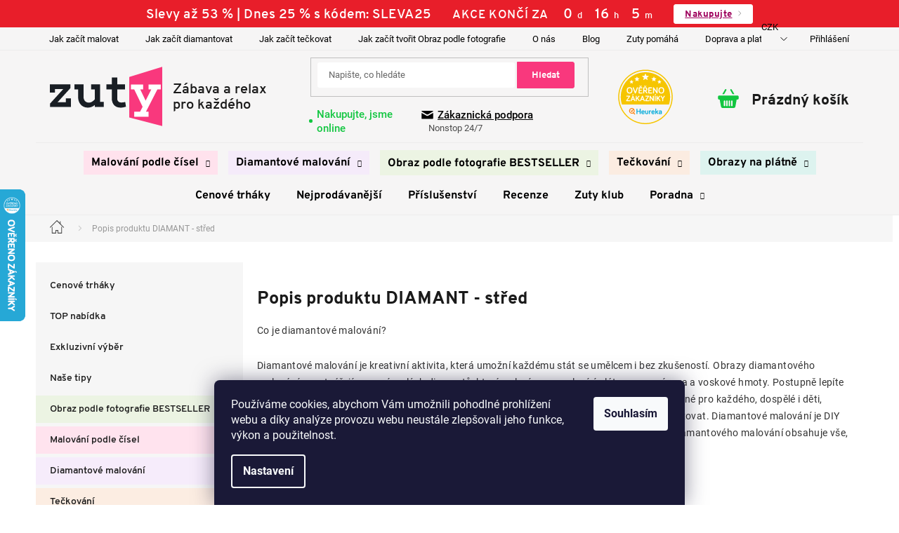

--- FILE ---
content_type: text/html; charset=utf-8
request_url: https://www.zuty.cz/popis-produktu-diamant-stred/
body_size: 49614
content:
<!doctype html><html lang="cs" dir="ltr" class="header-background-light external-fonts-loaded"><head><meta charset="utf-8" /><meta name="viewport" content="width=device-width,initial-scale=1" /><title>Popis produktu DIAMANT - střed - ZUTY</title><link rel="preconnect" href="https://cdn.myshoptet.com" /><link rel="dns-prefetch" href="https://cdn.myshoptet.com" /><link rel="preload" href="https://cdn.myshoptet.com/prj/dist/master/cms/libs/jquery/jquery-1.11.3.min.js" as="script" /><link href="https://cdn.myshoptet.com/prj/dist/master/cms/templates/frontend_templates/shared/css/font-face/roboto.css" rel="stylesheet"><link href="https://cdn.myshoptet.com/prj/dist/master/shop/dist/font-shoptet-11.css.62c94c7785ff2cea73b2.css" rel="stylesheet"><script>
dataLayer = [];
dataLayer.push({'shoptet' : {
    "pageId": 3764,
    "pageType": "article",
    "currency": "CZK",
    "currencyInfo": {
        "decimalSeparator": ",",
        "exchangeRate": 1,
        "priceDecimalPlaces": 0,
        "symbol": "K\u010d",
        "symbolLeft": 0,
        "thousandSeparator": " "
    },
    "language": "cs",
    "projectId": 352885,
    "cartInfo": {
        "id": null,
        "freeShipping": false,
        "freeShippingFrom": 0,
        "leftToFreeGift": {
            "formattedPrice": "0 K\u010d",
            "priceLeft": 0
        },
        "freeGift": false,
        "leftToFreeShipping": {
            "priceLeft": 0,
            "dependOnRegion": 0,
            "formattedPrice": "0 K\u010d"
        },
        "discountCoupon": [],
        "getNoBillingShippingPrice": {
            "withoutVat": 0,
            "vat": 0,
            "withVat": 0
        },
        "cartItems": [],
        "taxMode": "ORDINARY"
    },
    "cart": [],
    "customer": {
        "priceRatio": 1,
        "priceListId": 1,
        "groupId": null,
        "registered": false,
        "mainAccount": false
    }
}});
dataLayer.push({'cookie_consent' : {
    "marketing": "denied",
    "analytics": "denied"
}});
document.addEventListener('DOMContentLoaded', function() {
    shoptet.consent.onAccept(function(agreements) {
        if (agreements.length == 0) {
            return;
        }
        dataLayer.push({
            'cookie_consent' : {
                'marketing' : (agreements.includes(shoptet.config.cookiesConsentOptPersonalisation)
                    ? 'granted' : 'denied'),
                'analytics': (agreements.includes(shoptet.config.cookiesConsentOptAnalytics)
                    ? 'granted' : 'denied')
            },
            'event': 'cookie_consent'
        });
    });
});
</script>

<!-- Google Tag Manager -->
<script>(function(w,d,s,l,i){w[l]=w[l]||[];w[l].push({'gtm.start':
new Date().getTime(),event:'gtm.js'});var f=d.getElementsByTagName(s)[0],
j=d.createElement(s),dl=l!='dataLayer'?'&l='+l:'';j.async=true;j.src=
'https://www.googletagmanager.com/gtm.js?id='+i+dl;f.parentNode.insertBefore(j,f);
})(window,document,'script','dataLayer','GTM-5R5FNVK');</script>
<!-- End Google Tag Manager -->

<meta property="og:type" content="website"><meta property="og:site_name" content="zuty.cz"><meta property="og:url" content="https://www.zuty.cz/popis-produktu-diamant-stred/"><meta property="og:title" content="Popis produktu DIAMANT - střed - ZUTY"><meta name="author" content="ZUTY"><meta name="web_author" content="Shoptet.cz"><meta name="dcterms.rightsHolder" content="www.zuty.cz"><meta name="robots" content="index,follow"><meta property="og:image" content="https://cdn.myshoptet.com/usr/www.zuty.cz/user/front_images/ogImage/hp.jpg?t=1769068449"><meta property="og:description" content="Popis produktu DIAMANT - střed, ZUTY"><meta name="description" content="Popis produktu DIAMANT - střed, ZUTY"><meta name="google-site-verification" content="kzx8piNRa7PX1b2Go5hgLSMEfUX9FzcHxysMus1h6Tw"><style>:root {--color-primary: #12c640;--color-primary-h: 135;--color-primary-s: 83%;--color-primary-l: 42%;--color-primary-hover: #0cac34;--color-primary-hover-h: 135;--color-primary-hover-s: 87%;--color-primary-hover-l: 36%;--color-secondary: #f9387d;--color-secondary-h: 339;--color-secondary-s: 94%;--color-secondary-l: 60%;--color-secondary-hover: #9e005d;--color-secondary-hover-h: 325;--color-secondary-hover-s: 100%;--color-secondary-hover-l: 31%;--color-tertiary: #f9387d;--color-tertiary-h: 339;--color-tertiary-s: 94%;--color-tertiary-l: 60%;--color-tertiary-hover: #9e005d;--color-tertiary-hover-h: 325;--color-tertiary-hover-s: 100%;--color-tertiary-hover-l: 31%;--color-header-background: #ffffff;--template-font: "Roboto";--template-headings-font: "Roboto";--header-background-url: none;--cookies-notice-background: #1A1937;--cookies-notice-color: #F8FAFB;--cookies-notice-button-hover: #f5f5f5;--cookies-notice-link-hover: #27263f;--templates-update-management-preview-mode-content: "Náhled aktualizací šablony je aktivní pro váš prohlížeč."}</style>
    
    <link href="https://cdn.myshoptet.com/prj/dist/master/shop/dist/main-11.less.5a24dcbbdabfd189c152.css" rel="stylesheet" />
        
    <script>var shoptet = shoptet || {};</script>
    <script src="https://cdn.myshoptet.com/prj/dist/master/shop/dist/main-3g-header.js.05f199e7fd2450312de2.js"></script>
<!-- User include --><!-- api 428(82) html code header -->
<link rel="stylesheet" href="https://cdn.myshoptet.com/usr/api2.dklab.cz/user/documents/_doplnky/oblibene/352885/18/352885_18.css" type="text/css" /><style>
        :root {
            --dklab-favourites-flag-color: #FF3C7D;
            --dklab-favourites-flag-text-color: #FFFFFF;
            --dklab-favourites-add-text-color: #B2B2B2;            
            --dklab-favourites-remove-text-color: #B2B2B2;            
            --dklab-favourites-add-text-detail-color: #B2B2B2;            
            --dklab-favourites-remove-text-detail-color: #B2B2B2;            
            --dklab-favourites-header-icon-color: #E9202C;            
            --dklab-favourites-counter-color: #E9202C;            
        } </style>
<!-- api 446(100) html code header -->
<link rel="stylesheet" href="https://cdn.myshoptet.com/usr/api2.dklab.cz/user/documents/_doplnky/poznamka/352885/365/352885_365.css" type="text/css" /><style> :root { 
            --dklab-poznamka-color-main: #000000;  
            --dklab-poznamka-color-empty: #A9A9A9;             
            --dklab-poznamka-color-tooltip-background: #000000;             
            --dklab-poznamka-color-tooltip-text: #FFFFFF;             
            --dklab-poznamka-color-cart-message: #000000;             
            --dklab-poznamka-color-cart-message-background: #F7AB31;             
        }
        </style>
<!-- service 446(100) html code header -->
<style>
@font-face {
    font-family: 'poznamka';
    src:  url('https://cdn.myshoptet.com/usr/api2.dklab.cz/user/documents/_doplnky/poznamka/font/note.eot?v1');
    src:  url('https://cdn.myshoptet.com/usr/api2.dklab.cz/user/documents/_doplnky/poznamka/font/note.eot?v1#iefix') format('embedded-opentype'),
    url('https://cdn.myshoptet.com/usr/api2.dklab.cz/user/documents/_doplnky/poznamka/font/note.ttf?v1') format('truetype'),
    url('https://cdn.myshoptet.com/usr/api2.dklab.cz/user/documents/_doplnky/poznamka/font/note.woff?v1') format('woff'),
    url('https://cdn.myshoptet.com/usr/api2.dklab.cz/user/documents/_doplnky/poznamka/font/note.svg?v1') format('svg');
    font-weight: normal;
    font-style: normal;
}
</style>
<!-- service 619(267) html code header -->
<link href="https://cdn.myshoptet.com/usr/fvstudio.myshoptet.com/user/documents/addons/cartupsell.min.css?24.11.1" rel="stylesheet">
<!-- service 659(306) html code header -->
<link rel="stylesheet" type="text/css" href="https://cdn.myshoptet.com/usr/fvstudio.myshoptet.com/user/documents/showmore/fv-studio-app-showmore.css?v=21.10.1">

<!-- service 421(75) html code header -->
<style>
body:not(.template-07):not(.template-09):not(.template-10):not(.template-11):not(.template-12):not(.template-13):not(.template-14) #return-to-top i::before {content: 'a';}
#return-to-top i:before {content: '\e911';}
#return-to-top {
z-index: 99999999;
    position: fixed;
    bottom: 45px;
    right: 20px;
background: rgba(0, 0, 0, 0.7);
    width: 50px;
    height: 50px;
    display: block;
    text-decoration: none;
    -webkit-border-radius: 35px;
    -moz-border-radius: 35px;
    border-radius: 35px;
    display: none;
    -webkit-transition: all 0.3s linear;
    -moz-transition: all 0.3s ease;
    -ms-transition: all 0.3s ease;
    -o-transition: all 0.3s ease;
    transition: all 0.3s ease;
}
#return-to-top i {color: #fff;margin: -10px 0 0 -10px;position: relative;left: 50%;top: 50%;font-size: 19px;-webkit-transition: all 0.3s ease;-moz-transition: all 0.3s ease;-ms-transition: all 0.3s ease;-o-transition: all 0.3s ease;transition: all 0.3s ease;height: 20px;width: 20px;text-align: center;display: block;font-style: normal;}
#return-to-top:hover {
    background: rgba(0, 0, 0, 0.9);
}
#return-to-top:hover i {
    color: #fff;
}
.icon-chevron-up::before {
font-weight: bold;
}
.ordering-process #return-to-top{display: none !important;}
</style>
<!-- service 428(82) html code header -->
<style>
@font-face {
    font-family: 'oblibene';
    src:  url('https://cdn.myshoptet.com/usr/api2.dklab.cz/user/documents/_doplnky/oblibene/font/oblibene.eot?v1');
    src:  url('https://cdn.myshoptet.com/usr/api2.dklab.cz/user/documents/_doplnky/oblibene/font/oblibene.eot?v1#iefix') format('embedded-opentype'),
    url('https://cdn.myshoptet.com/usr/api2.dklab.cz/user/documents/_doplnky/oblibene/font/oblibene.ttf?v1') format('truetype'),
    url('https://cdn.myshoptet.com/usr/api2.dklab.cz/user/documents/_doplnky/oblibene/font/oblibene.woff?v1') format('woff'),
    url('https://cdn.myshoptet.com/usr/api2.dklab.cz/user/documents/_doplnky/oblibene/font/oblibene.svg?v1') format('svg');
    font-weight: normal;
    font-style: normal;
}
</style>
<script>
var dklabFavIndividual;
</script>
<!-- project html code header -->
<meta http-equiv="Cache-control" max-age=31536000>
<script>
!function (w, d, t) {
  w.TiktokAnalyticsObject=t;var ttq=w[t]=w[t]||[];ttq.methods=["page","track","identify","instances","debug","on","off","once","ready","alias","group","enableCookie","disableCookie"],ttq.setAndDefer=function(t,e){t[e]=function(){t.push([e].concat(Array.prototype.slice.call(arguments,0)))}};for(var i=0;i<ttq.methods.length;i++)ttq.setAndDefer(ttq,ttq.methods[i]);ttq.instance=function(t){for(var e=ttq._i[t]||[],n=0;n<ttq.methods.length;n++)ttq.setAndDefer(e,ttq.methods[n]);return e},ttq.load=function(e,n){var i="https://analytics.tiktok.com/i18n/pixel/events.js";ttq._i=ttq._i||{},ttq._i[e]=[],ttq._i[e]._u=i,ttq._t=ttq._t||{},ttq._t[e]=+new Date,ttq._o=ttq._o||{},ttq._o[e]=n||{};var o=document.createElement("script");o.type="text/javascript",o.async=!0,o.src=i+"?sdkid="+e+"&lib="+t;var a=document.getElementsByTagName("script")[0];a.parentNode.insertBefore(o,a)};

  ttq.load('CG7FHBBC77UCLSGQPKF0');
  ttq.page();
}(window, document, 'ttq');
</script>
<script>
//const vetaVKosiku = 'Skladem, doručení 1-8 pracovních dnů v závislosti na vybraném dopravci.'
</script>

<script id="pkCovidListaInfo">
if(sessionStorage.pkCovidLista){ linkH=document.createElement('link'); linkH.rel = 'stylesheet'; linkH.id = 'pkStoraged'; linkH.href = 'https://cdn.myshoptet.com/usr/pkupravy.pavelkunes.cz/user/documents/zuty.cz/covidStoraged-pkUpravy.css?v=' + Math.random() * 10; document.getElementById('pkCovidListaInfo').after(linkH);}


var zobrazovatCovidListu = false;           // nastavte true pro zobrazení nebo false pro skrytí lišty s covid-infem
var obsahCovidListy = "<strong>Nakupujte ještě dnes, stihněte doručení do Vánoc!";


if(zobrazovatCovidListu){ link=document.createElement('link'); link.rel = 'stylesheet'; link.id = 'pkCovidLista'; link.href = 'https://cdn.myshoptet.com/usr/pkupravy.pavelkunes.cz/user/documents/zuty.cz/covidLista-pkUpravy.css?v=' + Math.random() * 10; document.getElementById('pkCovidListaInfo').after(link);}
</script>
<link href="https://cdn.jsdelivr.net/npm/slick-carousel@1.8.1/slick/slick.min.css" rel="stylesheet">
<link rel="stylesheet" href="https://unpkg.com/img-comparison-slider@7/dist/styles.css?v=001"/>

<link href="https://cdn.myshoptet.com/usr/www.zuty.cz/user/documents/codes/output/pkUpravy.css?v=fv-proxy&v076" class="pkUpravy" rel="stylesheet" />
<link href="https://cdn.myshoptet.com/usr/www.zuty.cz/user/documents/codes/output/rsUpravy.css?v=0004d005" class="rsUpravy" rel="stylesheet" />
<link rel="apple-touch-icon" sizes="180x180" href="/user/documents/upload/favicon/apple-touch-icon.png?v=001">
<link rel="icon" type="image/png" sizes="32x32" href="/user/documents/upload/favicon/favicon-32x32.png?v=001">
<link rel="icon" type="image/png" sizes="16x16" href="/user/documents/upload/favicon/favicon-16x16.png?v=001">
<link rel="manifest" href="/user/documents/upload/favicon/site.webmanifest">
<link rel="mask-icon" href="/user/documents/upload/favicon/safari-pinned-tab.svg?v=001" color="#5bbad5">
<link rel="shortcut icon" href="/user/documents/upload/favicon/favicon.ico?v=001">
<meta name="msapplication-TileColor" content="#da532c">
<meta name="msapplication-config" content="/user/documents/upload/favicon/browserconfig.xml">
<meta name="theme-color" content="#ffffff">
<meta name="facebook-domain-verification" content="gnjzuk11he6uffzv8rvtudjd1fkeov" /> 

<style>
body:not(.admin-logged) .hidden-from-users {
display: none;
}
</style>

<noscript><div style="font-size: 16px; padding: 30px; text-align: center;">Pro plnou funkčnost těchto stránek je nutné povolit JavaScript. </div></noscript>

<div id="pkVanocniListaInfo"><script>
var zobrazovatVanocniListu = false;
var zobrazovatDopravuVeVanocniListe = false;		// nastavte true pro zobrazení nebo false pro skrytí lišty s informací o termínu doručení ve Vánoční liště
var d = new Date();
if ((d.getMonth() == 09 && d.getDate() >= 15) || d.getMonth() >= 10) {
	zobrazovatVanocniListu = false;								// Pokud chcete vánoční lištu skrýt, nastavte zde FALSE;
}
if (Date.parse(d) >= Date.parse('12/24/' + d.getFullYear())) {
	zobrazovatVanocniListu = false;
}

if(zobrazovatVanocniListu){ linkVL=document.createElement('link'); linkVL.rel = 'stylesheet'; linkVL.id = 'pkVanocniLista'; linkVL.href = 'https://cdn.myshoptet.com/usr/pkupravy.pavelkunes.cz/user/documents/zuty.cz/vanocniLista.css?v=' + Math.random() * 10; document.getElementById('pkVanocniListaInfo').after(linkVL);}
if(sessionStorage.pkVanocniLista){ linkVLS=document.createElement('link'); linkVLS.rel = 'stylesheet'; linkVLS.id = 'pkVanocniListaStoraged'; linkVLS.href = 'https://cdn.myshoptet.com/usr/pkupravy.pavelkunes.cz/user/documents/zuty.cz/vanocniListaStoraged.css?v=' + Math.random() * 10; document.getElementById('pkVanocniListaInfo').after(linkVLS);}
</script></div>


<!-- Vivnetworks --- START -->
<script>const vivnetworksPM = 2569317;</script>
<!--<script src="https://cdn.myshoptet.com/usr/pkupravy.pavelkunes.cz/user/documents/zuty.cz/output/vivnetworks.js?v1.01d" type="text/javascript" defer></script>-->
<script src="https://cdn.myshoptet.com/usr/www.zuty.cz/user/documents/codes/output/vivnetworks.js?v=0001d" type="text/javascript" defer></script>
<!-- Vivnetworks --- END -->

<!-- CJ Affiliate plugin settings --- START -->
<script type='text/javascript' id='cjAffPluginSettingsTag'>
var cjAffPluginSettings = {
	eid: '1563791',
	tid: '12608',
	aid: '430083',
	sd: 'collector.zuty.cz',
	consent: {
		collectionMethod: 'latest',
		optInRequired: true,
		requiredConsentLevel: 'analytics',
	},
	ext: {
		da: {
			pm: '2569317'
		}
	}
};
</script>
<!-- CJ Affiliate plugin settings --- END -->
<script type="module" src="https://cdn.jsdelivr.net/npm/@justinribeiro/lite-youtube@1.3.1/lite-youtube.js?v=001"></script>
<meta name="seobility" content="2432d4e3f555069d5a57f8cca6154e71">
<!-- /User include --><link rel="canonical" href="https://www.zuty.cz/popis-produktu-diamant-stred/" />    <script>
        var _hwq = _hwq || [];
        _hwq.push(['setKey', '759224CD89A0007946D3984F123AC684']);
        _hwq.push(['setTopPos', '205']);
        _hwq.push(['showWidget', '21']);
        (function() {
            var ho = document.createElement('script');
            ho.src = 'https://cz.im9.cz/direct/i/gjs.php?n=wdgt&sak=759224CD89A0007946D3984F123AC684';
            var s = document.getElementsByTagName('script')[0]; s.parentNode.insertBefore(ho, s);
        })();
    </script>
    <!-- Global site tag (gtag.js) - Google Analytics -->
    <script async src="https://www.googletagmanager.com/gtag/js?id=G-KWEL79LJWW"></script>
    <script>
        
        window.dataLayer = window.dataLayer || [];
        function gtag(){dataLayer.push(arguments);}
        

                    console.debug('default consent data');

            gtag('consent', 'default', {"ad_storage":"denied","analytics_storage":"denied","ad_user_data":"denied","ad_personalization":"denied","wait_for_update":500});
            dataLayer.push({
                'event': 'default_consent'
            });
        
        gtag('js', new Date());

                gtag('config', 'UA-166281667-1', { 'groups': "UA" });
        
                gtag('config', 'G-KWEL79LJWW', {"groups":"GA4","send_page_view":false,"content_group":"article","currency":"CZK","page_language":"cs"});
        
                gtag('config', 'AW-636520875', {"allow_enhanced_conversions":true});
        
        
        
        
        
                    gtag('event', 'page_view', {"send_to":"GA4","page_language":"cs","content_group":"article","currency":"CZK"});
        
        
        
        
        
        
        
        
        
        
        
        
        
        document.addEventListener('DOMContentLoaded', function() {
            if (typeof shoptet.tracking !== 'undefined') {
                for (var id in shoptet.tracking.bannersList) {
                    gtag('event', 'view_promotion', {
                        "send_to": "UA",
                        "promotions": [
                            {
                                "id": shoptet.tracking.bannersList[id].id,
                                "name": shoptet.tracking.bannersList[id].name,
                                "position": shoptet.tracking.bannersList[id].position
                            }
                        ]
                    });
                }
            }

            shoptet.consent.onAccept(function(agreements) {
                if (agreements.length !== 0) {
                    console.debug('gtag consent accept');
                    var gtagConsentPayload =  {
                        'ad_storage': agreements.includes(shoptet.config.cookiesConsentOptPersonalisation)
                            ? 'granted' : 'denied',
                        'analytics_storage': agreements.includes(shoptet.config.cookiesConsentOptAnalytics)
                            ? 'granted' : 'denied',
                                                                                                'ad_user_data': agreements.includes(shoptet.config.cookiesConsentOptPersonalisation)
                            ? 'granted' : 'denied',
                        'ad_personalization': agreements.includes(shoptet.config.cookiesConsentOptPersonalisation)
                            ? 'granted' : 'denied',
                        };
                    console.debug('update consent data', gtagConsentPayload);
                    gtag('consent', 'update', gtagConsentPayload);
                    dataLayer.push(
                        { 'event': 'update_consent' }
                    );
                }
            });
        });
    </script>
</head><body class="desktop id-3764 in-popis-produktu-diamant-stred template-11 type-page multiple-columns-body columns-3 ums_forms_redesign--off ums_a11y_category_page--on ums_discussion_rating_forms--off ums_flags_display_unification--on ums_a11y_login--off mobile-header-version-0"><noscript>
    <style>
        #header {
            padding-top: 0;
            position: relative !important;
            top: 0;
        }
        .header-navigation {
            position: relative !important;
        }
        .overall-wrapper {
            margin: 0 !important;
        }
        body:not(.ready) {
            visibility: visible !important;
        }
    </style>
    <div class="no-javascript">
        <div class="no-javascript__title">Musíte změnit nastavení vašeho prohlížeče</div>
        <div class="no-javascript__text">Podívejte se na: <a href="https://www.google.com/support/bin/answer.py?answer=23852">Jak povolit JavaScript ve vašem prohlížeči</a>.</div>
        <div class="no-javascript__text">Pokud používáte software na blokování reklam, může být nutné povolit JavaScript z této stránky.</div>
        <div class="no-javascript__text">Děkujeme.</div>
    </div>
</noscript>

        <div id="fb-root"></div>
        <script>
            window.fbAsyncInit = function() {
                FB.init({
//                    appId            : 'your-app-id',
                    autoLogAppEvents : true,
                    xfbml            : true,
                    version          : 'v19.0'
                });
            };
        </script>
        <script async defer crossorigin="anonymous" src="https://connect.facebook.net/cs_CZ/sdk.js"></script>
<!-- Google Tag Manager (noscript) -->
<noscript><iframe src="https://www.googletagmanager.com/ns.html?id=GTM-5R5FNVK"
height="0" width="0" style="display:none;visibility:hidden"></iframe></noscript>
<!-- End Google Tag Manager (noscript) -->

    <div class="siteCookies siteCookies--bottom siteCookies--dark js-siteCookies" role="dialog" data-testid="cookiesPopup" data-nosnippet>
        <div class="siteCookies__form">
            <div class="siteCookies__content">
                <div class="siteCookies__text">
                    <span>Používáme cookies, abychom Vám umožnili pohodlné prohlížení webu a díky analýze provozu webu neustále zlepšovali jeho funkce, výkon a použitelnost.</span>
                </div>
                <p class="siteCookies__links">
                    <button class="siteCookies__link js-cookies-settings" aria-label="Nastavení cookies" data-testid="cookiesSettings">Nastavení</button>
                </p>
            </div>
            <div class="siteCookies__buttonWrap">
                                <button class="siteCookies__button js-cookiesConsentSubmit" value="all" aria-label="Přijmout cookies" data-testid="buttonCookiesAccept">Souhlasím</button>
            </div>
        </div>
        <script>
            document.addEventListener("DOMContentLoaded", () => {
                const siteCookies = document.querySelector('.js-siteCookies');
                document.addEventListener("scroll", shoptet.common.throttle(() => {
                    const st = document.documentElement.scrollTop;
                    if (st > 1) {
                        siteCookies.classList.add('siteCookies--scrolled');
                    } else {
                        siteCookies.classList.remove('siteCookies--scrolled');
                    }
                }, 100));
            });
        </script>
    </div>
<a href="#content" class="skip-link sr-only">Přejít na obsah</a><div class="overall-wrapper"><div class="site-msg information"><div class="container"><div class="text"><script>pkSalebar = [];pkSalebar.push({'salebar' : {

      "22.7.2024": {
            "text": "Slevy až 53 % | Dnes 25 % s kódem: VYBER25",
            "link": "/exkluzivni-vyber/",
            "button": "Nakupujte",
            "detail": true,
            "detailText": "Slevy až 53 %",
        },
"20.12.2025": {
            "text": "Slevy až 53 % | Dnes 25 % s kódem: VYBER25",
            "link": "/exkluzivni-vyber/",
            "button": "Nakupujte",
            "detail": true,
            "detailText": "Slevy až 53 %",
        },
"21.12.2025": {
            "text": "Slevy až 53 % | Dnes 30 % s kódem: TIPY30",
            "link": "/nase-tipy/",
            "button": "Nakupujte",
            "detail": true,
            "detailText": "Slevy až 53 %",
        },
"22.12.2025": {
            "text": "Slevy až 53 % | Dnes 25 % s kódem: SLEVA25",
            "link": "/cenove-trhaky/",
            "button": "Nakupujte",
            "detail": true,
            "detailText": "Slevy až 53 %",
        },
"23.12.2025": {
            "text": "Slevy až 53 % | Dnes 25 % s kódem: TOP25",
            "link": "/top-nabidky/",
            "button": "Nakupujte",
            "detail": true,
            "detailText": "Slevy až 53 %",
        },
"24.12.2025": {
            "text": "Slevy až 53 % | Dnes 25 % s kódem: VYBER25",
            "link": "/exkluzivni-vyber/",
            "button": "Nakupujte",
            "detail": true,
            "detailText": "Slevy až 53 %",
        },
"25.12.2025": {
            "text": "Slevy až 53 % | Dnes 25 % s kódem: TIPY25",
            "link": "/nase-tipy/",
            "button": "Nakupujte",
            "detail": true,
            "detailText": "Slevy až 53 %",
        },
"26.12.2025": {
            "text": "Slevy až 53 % | Dnes 25 % s kódem: SLEVA25",
            "link": "/cenove-trhaky/",
            "button": "Nakupujte",
            "detail": true,
            "detailText": "Slevy až 53 %",
        },
"27.12.2025": {
            "text": "Slevy až 53 % | Dnes 25 % s kódem: SLEVA25",
            "link": "/cenove-trhaky/",
            "button": "Nakupujte",
            "detail": true,
            "detailText": "Slevy až 53 %",
        },
"28.12.2025": {
            "text": "Slevy až 53 % | Dnes 30 % s kódem: VYBER30",
            "link": "/exkluzivni-vyber/",
            "button": "Nakupujte",
            "detail": true,
            "detailText": "Slevy až 53 %",
        },
"29.12.2025": {
            "text": "Slevy až 53 % | Dnes 30 % s kódem: TIPY30",
            "link": "/nase-tipy/",
            "button": "Nakupujte",
            "detail": true,
            "detailText": "Slevy až 53 %",
        },
"30.12.2025": {
            "text": "Slevy až 53 % | Dnes 25 % s kódem:SLEVA25",
            "link": "/cenove-trhaky/",
            "button": "Nakupujte",
            "detail": true,
            "detailText": "Slevy až 53 %",
        },
"31.12.2025": {
            "text": "Slevy až 53 % | Dnes 25 % s kódem: TOP25",
            "link": "/top-nabidky/",
            "button": "Nakupujte",
            "detail": true,
            "detailText": "Slevy až 53 %",
        },
"1.1.2026": {
            "text": "Slevy až 53 % | Dnes 25 % s kódem: VYBER25",
            "link": "/exkluzivni-vyber/",
            "button": "Nakupujte",
            "detail": true,
            "detailText": "Slevy až 53 %",
        },
"2.1.2026": {
            "text": "Slevy až 53 % | Dnes 25 % s kódem: TIPY25",
            "link": "/nase-tipy/",
            "button": "Nakupujte",
            "detail": true,
            "detailText": "Slevy až 53 %",
        },
"3.1.2026": {
            "text": "Slevy až 53 % | Dnes 30 % s kódem: SLEVA30",
            "link": "/cenove-trhaky/",
            "button": "Nakupujte",
            "detail": true,
            "detailText": "Slevy až 53 %",
        },
"4.1.2026": {
            "text": "Slevy až 53 % | Dnes 25 % s kódem: TOP25",
            "link": "/top-nabidky/",
            "button": "Nakupujte",
            "detail": true,
            "detailText": "Slevy až 53 %",
        },
"5.1.2026": {
            "text": "Slevy až 53 % | Dnes 25 % s kódem: VYBER25",
            "link": "/exkluzivni-vyber/",
            "button": "Nakupujte",
            "detail": true,
            "detailText": "Slevy až 53 %",
        },
"6.1.2026": {
            "text": "Slevy až 53 % | Dnes 25 % s kódem: TIPY25",
            "link": "/nase-tipy/",
            "button": "Nakupujte",
            "detail": true,
            "detailText": "Slevy až 53 %",
        },
"7.1.2026": {
            "text": "Slevy až 53 % | Dnes 25 % s kódem: SLEVA25",
            "link": "/cenove-trhaky/",
            "button": "Nakupujte",
            "detail": true,
            "detailText": "Slevy až 53 %",
        },
"8.1.2026": {
            "text": "Slevy až 53 % | Dnes 25 % s kódem: TOP25",
            "link": "/top-nabidky/",
            "button": "Nakupujte",
            "detail": true,
            "detailText": "Slevy až 53 %",
        },
"9.1.2026": {
            "text": "Slevy až 53 % | Dnes 25 % s kódem: VYBER25",
            "link": "/exkluzivni-vyber/",
            "button": "Nakupujte",
            "detail": true,
            "detailText": "Slevy až 53 %",
        },
"10.1.2026": {
            "text": "Slevy až 53 % | Dnes 25 % s kódem: TIPY25",
            "link": "/nase-tipy/",
            "button": "Nakupujte",
            "detail": true,
            "detailText": "Slevy až 53 %",
        },
"11.1.2026": {
            "text": "Slevy až 53 % | Dnes 30 % s kódem: SLEVA30",
            "link": "/cenove-trhaky/",
            "button": "Nakupujte",
            "detail": true,
            "detailText": "Slevy až 53 %",
        },
"12.1.2026": {
            "text": "Slevy až 53 % | Dnes 30 % s kódem: TOP30",
            "link": "/top-nabidky/",
            "button": "Nakupujte",
            "detail": true,
            "detailText": "Slevy až 53 %",
        },
"13.1.2026": {
            "text": "Slevy až 53 % | Dnes 25 % s kódem: VYBER25",
            "link": "/exkluzivni-vyber/",
            "button": "Nakupujte",
            "detail": true,
            "detailText": "Slevy až 53 %",
        },
"14.1.2026": {
            "text": "Slevy až 53 % | Dnes 25 % s kódem: TIPY25",
            "link": "/nase-tipy/",
            "button": "Nakupujte",
            "detail": true,
            "detailText": "Slevy až 53 %",
        },
"15.1.2026": {
            "text": "Slevy až 53 % | Dnes 25 % s kódem: SLEVA25",
            "link": "/cenove-trhaky/",
            "button": "Nakupujte",
            "detail": true,
            "detailText": "Slevy až 53 %",
        },
"16.1.2026": {
            "text": "Slevy až 53 % | Dnes 25 % s kódem: TOP25",
            "link": "/top-nabidky/",
            "button": "Nakupujte",
            "detail": true,
            "detailText": "Slevy až 53 %",
        },
"17.1.2026": {
            "text": "Slevy až 53 % | Dnes 25 % s kódem: VYBER25",
            "link": "/exkluzivni-vyber/",
            "button": "Nakupujte",
            "detail": true,
            "detailText": "Slevy až 53 %",
        },
"18.1.2026": {
            "text": "Slevy až 53 % | Dnes 30 % s kódem: TIPY30",
            "link": "/nase-tipy/",
            "button": "Nakupujte",
            "detail": true,
            "detailText": "Slevy až 53 %",
        },
"19.1.2026": {
            "text": "Slevy až 53 % | Dnes 25 % s kódem: SLEVA25",
            "link": "/cenove-trhaky/",
            "button": "Nakupujte",
            "detail": true,
            "detailText": "Slevy až 53 %",
        },
"20.1.2026": {
            "text": "Slevy až 53 % | Dnes 25 % s kódem: TOP25",
            "link": "/top-nabidky/",
            "button": "Nakupujte",
            "detail": true,
            "detailText": "Slevy až 53 %",
        },
"21.1.2026": {
            "text": "Slevy až 53 % | Dnes 25 % s kódem: VYBER25",
            "link": "/exkluzivni-vyber/",
            "button": "Nakupujte",
            "detail": true,
            "detailText": "Slevy až 53 %",
        },
"22.1.2026": {
            "text": "Slevy až 53 % | Dnes 25 % s kódem: TIPY25",
            "link": "/nase-tipy/",
            "button": "Nakupujte",
            "detail": true,
            "detailText": "Slevy až 53 %",
        },
"23.1.2026": {
            "text": "Slevy až 53 % | Dnes 25 % s kódem: SLEVA25",
            "link": "/cenove-trhaky/",
            "button": "Nakupujte",
            "detail": true,
            "detailText": "Slevy až 53 %",
        },
"24.1.2026": {
            "text": "Slevy až 53 % | Dnes 25 % s kódem: TOP25",
            "link": "/top-nabidky/",
            "button": "Nakupujte",
            "detail": true,
            "detailText": "Slevy až 53 %",
        },
"25.1.2026": {
            "text": "Slevy až 53 % | Dnes 25 % s kódem: VYBER25",
            "link": "/exkluzivni-vyber/",
            "button": "Nakupujte",
            "detail": true,
            "detailText": "Slevy až 53 %",
        },
"26.1.2026": {
            "text": "Slevy až 53 % | Dnes 30 % s kódem: TIPY30",
            "link": "/nase-tipy/",
            "button": "Nakupujte",
            "detail": true,
            "detailText": "Slevy až 53 %",
        },
"27.1.2026": {
            "text": "Slevy až 53 % | Dnes 25 % s kódem: SLEVA25",
            "link": "/cenove-trhaky/",
            "button": "Nakupujte",
            "detail": true,
            "detailText": "Slevy až 53 %",
        },
"28.1.2026": {
            "text": "Slevy až 53 % | Dnes 25 % s kódem: TOP25",
            "link": "/top-nabidky/",
            "button": "Nakupujte",
            "detail": true,
            "detailText": "Slevy až 53 %",
        },
"29.1.2026": {
            "text": "Slevy až 53 % | Dnes 25 % s kódem: VYBER25",
            "link": "/exkluzivni-vyber/",
            "button": "Nakupujte",
            "detail": true,
            "detailText": "Slevy až 53 %",
        },
"30.1.2026": {
            "text": "Slevy až 53 % | Dnes 25 % s kódem: TIPY25",
            "link": "/nase-tipy/",
            "button": "Nakupujte",
            "detail": true,
            "detailText": "Slevy až 53 %",
        },
"31.1.2026": {
            "text": "Slevy až 53 % | Dnes 25 % s kódem: SLEVA25",
            "link": "/cenove-trhaky/",
            "button": "Nakupujte",
            "detail": true,
            "detailText": "Slevy až 53 %",
        },
"1.2.2026": {
            "text": "Slevy až 53 % | Dnes 30 % s kódem: TOP30",
            "link": "/top-nabidka/",
            "button": "Nakupujte",
            "detail": true,
            "detailText": "Slevy až 53 %",
        },
"2.2.2026": {
            "text": "Slevy až 53 % | Dnes 25 % s kódem: VYBER25",
            "link": "/exkluzivni-vyber/",
            "button": "Nakupujte",
            "detail": true,
            "detailText": "Slevy až 53 %",
        },
"3.2.2026": {
            "text": "Slevy až 53 % | Dnes 25 % s kódem: TIPY25",
            "link": "/nase-tipy/",
            "button": "Nakupujte",
            "detail": true,
            "detailText": "Slevy až 53 %",
        },
}});</script></div><div class="close js-close-information-msg"></div></div></div><div class="user-action"><div class="container"><div class="user-action-in"><div class="user-action-login popup-widget login-widget"><div class="popup-widget-inner"><h2 id="loginHeading">Přihlášení k vašemu účtu</h2><div id="customerLogin"><form action="/action/Customer/Login/" method="post" id="formLoginIncluded" class="csrf-enabled formLogin" data-testid="formLogin"><input type="hidden" name="referer" value="" /><div class="form-group"><div class="input-wrapper email js-validated-element-wrapper no-label"><input type="email" name="email" class="form-control" autofocus placeholder="E-mailová adresa (např. jan@novak.cz)" data-testid="inputEmail" autocomplete="email" required /></div></div><div class="form-group"><div class="input-wrapper password js-validated-element-wrapper no-label"><input type="password" name="password" class="form-control" placeholder="Heslo" data-testid="inputPassword" autocomplete="current-password" required /><span class="no-display">Nemůžete vyplnit toto pole</span><input type="text" name="surname" value="" class="no-display" /></div></div><div class="form-group"><div class="login-wrapper"><button type="submit" class="btn btn-secondary btn-text btn-login" data-testid="buttonSubmit">Přihlásit se</button><div class="password-helper"><a href="/registrace/" data-testid="signup" rel="nofollow">Nová registrace</a><a href="/klient/zapomenute-heslo/" rel="nofollow">Zapomenuté heslo</a></div></div></div></form>
</div></div></div>
    <div id="cart-widget" class="user-action-cart popup-widget cart-widget loader-wrapper" data-testid="popupCartWidget" role="dialog" aria-hidden="true"><div class="popup-widget-inner cart-widget-inner place-cart-here"><div class="loader-overlay"><div class="loader"></div></div></div><div class="cart-widget-button"><a href="/kosik/" class="btn btn-conversion" id="continue-order-button" rel="nofollow" data-testid="buttonNextStep">Pokračovat do košíku</a></div></div></div>
</div></div><div class="top-navigation-bar" data-testid="topNavigationBar">

    <div class="container">

        <div class="top-navigation-contacts">
            <strong>Zákaznická podpora:</strong><a href="tel:555333579" class="project-phone" aria-label="Zavolat na 555333579" data-testid="contactboxPhone"><span>555 333 579</span></a><a href="mailto:info@zuty.cz" class="project-email" data-testid="contactboxEmail"><span>info@zuty.cz</span></a>        </div>

                            <div class="top-navigation-menu">
                <div class="top-navigation-menu-trigger"></div>
                <ul class="top-navigation-bar-menu">
                                            <li class="top-navigation-menu-item-27">
                            <a href="/jak-zacit-malovat/">Jak začít malovat</a>
                        </li>
                                            <li class="top-navigation-menu-item-external-157">
                            <a href="/jak-zacit-tvorit-obrazy/">Jak začít diamantovat</a>
                        </li>
                                            <li class="top-navigation-menu-item-external-170">
                            <a href="/jak-zacit-teckovat/">Jak začít tečkovat</a>
                        </li>
                                            <li class="top-navigation-menu-item-external-173">
                            <a href="/jak-zacit-malovat/">Jak začít tvořit Obraz podle fotografie</a>
                        </li>
                                            <li class="top-navigation-menu-item-977">
                            <a href="/o-nas/">O nás</a>
                        </li>
                                            <li class="top-navigation-menu-item-682">
                            <a href="/blog/">Blog</a>
                        </li>
                                            <li class="top-navigation-menu-item-1040">
                            <a href="/zuty-pomaha/">Zuty pomáhá</a>
                        </li>
                                            <li class="top-navigation-menu-item-1046">
                            <a href="/doprava-a-platba/">Doprava a platba</a>
                        </li>
                                            <li class="top-navigation-menu-item-29">
                            <a href="/kontakty/">Kontakty</a>
                        </li>
                                    </ul>
                <ul class="top-navigation-bar-menu-helper"></ul>
            </div>
        
        <div class="top-navigation-tools top-navigation-tools--language">
            <div class="responsive-tools">
                <a href="#" class="toggle-window" data-target="search" aria-label="Hledat" data-testid="linkSearchIcon"></a>
                                                            <a href="#" class="toggle-window" data-target="login"></a>
                                                    <a href="#" class="toggle-window" data-target="navigation" aria-label="Menu" data-testid="hamburgerMenu"></a>
            </div>
                <div class="dropdown">
        <span>Ceny v:</span>
        <button id="topNavigationDropdown" type="button" data-toggle="dropdown" aria-haspopup="true" aria-expanded="false">
            CZK
            <span class="caret"></span>
        </button>
        <ul class="dropdown-menu" aria-labelledby="topNavigationDropdown"><li><a href="/action/Currency/changeCurrency/?currencyCode=CZK" rel="nofollow">CZK</a></li><li><a href="/action/Currency/changeCurrency/?currencyCode=EUR" rel="nofollow">EUR</a></li><li><a href="/action/Currency/changeCurrency/?currencyCode=GBP" rel="nofollow">GBP</a></li><li><a href="/action/Currency/changeCurrency/?currencyCode=RON" rel="nofollow">RON</a></li><li><a href="/action/Currency/changeCurrency/?currencyCode=USD" rel="nofollow">USD</a></li></ul>
    </div>
            <a href="/login/?backTo=%2Fpopis-produktu-diamant-stred%2F" class="top-nav-button top-nav-button-login primary login toggle-window" data-target="login" data-testid="signin" rel="nofollow"><span>Přihlášení</span></a>        </div>

    </div>

</div>
<header id="header"><div class="container navigation-wrapper">
    <div class="header-top">
        <div class="site-name-wrapper">
            <div class="site-name"><a href="/" data-testid="linkWebsiteLogo"><img src="https://cdn.myshoptet.com/usr/www.zuty.cz/user/logos/logo-1.svg" alt="ZUTY" fetchpriority="low" /></a></div>        </div>
        <div class="search" itemscope itemtype="https://schema.org/WebSite">
            <meta itemprop="headline" content="Popis produktu DIAMANT - střed"/><meta itemprop="url" content="https://www.zuty.cz"/><meta itemprop="text" content="Popis produktu DIAMANT - střed, ZUTY"/>            <form action="/action/ProductSearch/prepareString/" method="post"
    id="formSearchForm" class="search-form compact-form js-search-main"
    itemprop="potentialAction" itemscope itemtype="https://schema.org/SearchAction" data-testid="searchForm">
    <fieldset>
        <meta itemprop="target"
            content="https://www.zuty.cz/vyhledavani/?string={string}"/>
        <input type="hidden" name="language" value="cs"/>
        
            
<input
    type="search"
    name="string"
        class="query-input form-control search-input js-search-input"
    placeholder="Napište, co hledáte"
    autocomplete="off"
    required
    itemprop="query-input"
    aria-label="Vyhledávání"
    data-testid="searchInput"
>
            <button type="submit" class="btn btn-default" data-testid="searchBtn">Hledat</button>
        
    </fieldset>
</form>
        </div>
        <div class="navigation-buttons">
                
    <a href="/kosik/" class="btn btn-icon toggle-window cart-count" data-target="cart" data-hover="true" data-redirect="true" data-testid="headerCart" rel="nofollow" aria-haspopup="dialog" aria-expanded="false" aria-controls="cart-widget">
        
                <span class="sr-only">Nákupní košík</span>
        
            <span class="cart-price visible-lg-inline-block" data-testid="headerCartPrice">
                                    Prázdný košík                            </span>
        
    
            </a>
        </div>
    </div>
    <nav id="navigation" aria-label="Hlavní menu" data-collapsible="true"><div class="navigation-in menu"><ul class="menu-level-1" role="menubar" data-testid="headerMenuItems"><li class="menu-item-695 ext" role="none"><a href="/malovani-podle-cisel/" data-testid="headerMenuItem" role="menuitem" aria-haspopup="true" aria-expanded="false"><b>Malování podle čísel</b><span class="submenu-arrow"></span></a><ul class="menu-level-2" aria-label="Malování podle čísel" tabindex="-1" role="menu"><li class="menu-item-4463" role="none"><a href="/obrazy-podle-fotografie-bestseller/" class="menu-image" data-testid="headerMenuItem" tabindex="-1" aria-hidden="true"><img src="data:image/svg+xml,%3Csvg%20width%3D%22140%22%20height%3D%22100%22%20xmlns%3D%22http%3A%2F%2Fwww.w3.org%2F2000%2Fsvg%22%3E%3C%2Fsvg%3E" alt="" aria-hidden="true" width="140" height="100"  data-src="https://cdn.myshoptet.com/usr/www.zuty.cz/user/categories/thumb/kategorie_obrazy_opvf_mal_1-1.jpg" fetchpriority="low" /></a><div><a href="/obrazy-podle-fotografie-bestseller/" data-testid="headerMenuItem" role="menuitem"><span>Obrazy podle fotografie BESTSELLER</span></a>
                        </div></li><li class="menu-item-2388" role="none"><a href="/vanocni-trhaky/" class="menu-image" data-testid="headerMenuItem" tabindex="-1" aria-hidden="true"><img src="data:image/svg+xml,%3Csvg%20width%3D%22140%22%20height%3D%22100%22%20xmlns%3D%22http%3A%2F%2Fwww.w3.org%2F2000%2Fsvg%22%3E%3C%2Fsvg%3E" alt="" aria-hidden="true" width="140" height="100"  data-src="https://cdn.myshoptet.com/usr/www.zuty.cz/user/categories/thumb/kategorie_cenove_hity_2.png" fetchpriority="low" /></a><div><a href="/vanocni-trhaky/" data-testid="headerMenuItem" role="menuitem"><span>Cenové trháky</span></a>
                        </div></li><li class="menu-item-701" role="none"><a href="/nejprodavanejsi/" class="menu-image" data-testid="headerMenuItem" tabindex="-1" aria-hidden="true"><img src="data:image/svg+xml,%3Csvg%20width%3D%22140%22%20height%3D%22100%22%20xmlns%3D%22http%3A%2F%2Fwww.w3.org%2F2000%2Fsvg%22%3E%3C%2Fsvg%3E" alt="" aria-hidden="true" width="140" height="100"  data-src="https://cdn.myshoptet.com/usr/www.zuty.cz/user/categories/thumb/kategorie_nejprodavanejsi_2.png" fetchpriority="low" /></a><div><a href="/nejprodavanejsi/" data-testid="headerMenuItem" role="menuitem"><span>Nejprodávanější</span></a>
                        </div></li><li class="menu-item-704" role="none"><a href="/novinky/" class="menu-image" data-testid="headerMenuItem" tabindex="-1" aria-hidden="true"><img src="data:image/svg+xml,%3Csvg%20width%3D%22140%22%20height%3D%22100%22%20xmlns%3D%22http%3A%2F%2Fwww.w3.org%2F2000%2Fsvg%22%3E%3C%2Fsvg%3E" alt="" aria-hidden="true" width="140" height="100"  data-src="https://cdn.myshoptet.com/usr/www.zuty.cz/user/categories/thumb/kategorie_novinky_2.png" fetchpriority="low" /></a><div><a href="/novinky/" data-testid="headerMenuItem" role="menuitem"><span>Novinky</span></a>
                        </div></li><li class="menu-item-3099" role="none"><a href="/vyprodej/" class="menu-image" data-testid="headerMenuItem" tabindex="-1" aria-hidden="true"><img src="data:image/svg+xml,%3Csvg%20width%3D%22140%22%20height%3D%22100%22%20xmlns%3D%22http%3A%2F%2Fwww.w3.org%2F2000%2Fsvg%22%3E%3C%2Fsvg%3E" alt="" aria-hidden="true" width="140" height="100"  data-src="https://cdn.myshoptet.com/usr/www.zuty.cz/user/categories/thumb/kategorie_vyprodej.png" fetchpriority="low" /></a><div><a href="/vyprodej/" data-testid="headerMenuItem" role="menuitem"><span>Výprodej</span></a>
                        </div></li><li class="menu-item-707 has-third-level" role="none"><a href="/narocnost/" class="menu-image" data-testid="headerMenuItem" tabindex="-1" aria-hidden="true"><img src="data:image/svg+xml,%3Csvg%20width%3D%22140%22%20height%3D%22100%22%20xmlns%3D%22http%3A%2F%2Fwww.w3.org%2F2000%2Fsvg%22%3E%3C%2Fsvg%3E" alt="" aria-hidden="true" width="140" height="100"  data-src="https://cdn.myshoptet.com/usr/www.zuty.cz/user/categories/thumb/kategorie_narocnost.png" fetchpriority="low" /></a><div><a href="/narocnost/" data-testid="headerMenuItem" role="menuitem"><span>Náročnost</span></a>
                                                    <ul class="menu-level-3" role="menu">
                                                                    <li class="menu-item-737" role="none">
                                        <a href="/velmi-snadne/" data-testid="headerMenuItem" role="menuitem">
                                            Velmi snadné</a>,                                    </li>
                                                                    <li class="menu-item-755" role="none">
                                        <a href="/snadne/" data-testid="headerMenuItem" role="menuitem">
                                            Snadné</a>,                                    </li>
                                                                    <li class="menu-item-791" role="none">
                                        <a href="/stredni/" data-testid="headerMenuItem" role="menuitem">
                                            Střední</a>,                                    </li>
                                                                    <li class="menu-item-818" role="none">
                                        <a href="/slozite/" data-testid="headerMenuItem" role="menuitem">
                                            Složité</a>,                                    </li>
                                                                    <li class="menu-item-845" role="none">
                                        <a href="/velmi-slozite/" data-testid="headerMenuItem" role="menuitem">
                                            Velmi složité</a>                                    </li>
                                                            </ul>
                        </div></li><li class="menu-item-929 has-third-level" role="none"><a href="/rozmery/" class="menu-image" data-testid="headerMenuItem" tabindex="-1" aria-hidden="true"><img src="data:image/svg+xml,%3Csvg%20width%3D%22140%22%20height%3D%22100%22%20xmlns%3D%22http%3A%2F%2Fwww.w3.org%2F2000%2Fsvg%22%3E%3C%2Fsvg%3E" alt="" aria-hidden="true" width="140" height="100"  data-src="https://cdn.myshoptet.com/usr/www.zuty.cz/user/categories/thumb/kategorie_rozmery.png" fetchpriority="low" /></a><div><a href="/rozmery/" data-testid="headerMenuItem" role="menuitem"><span>Rozměry</span></a>
                                                    <ul class="menu-level-3" role="menu">
                                                                    <li class="menu-item-713" role="none">
                                        <a href="/40x50-cm/" data-testid="headerMenuItem" role="menuitem">
                                            40x50 cm</a>,                                    </li>
                                                                    <li class="menu-item-716" role="none">
                                        <a href="/80x100-cm/" data-testid="headerMenuItem" role="menuitem">
                                            80x100 cm</a>                                    </li>
                                                            </ul>
                        </div></li><li class="menu-item-734" role="none"><a href="/xxl-obrazy/" class="menu-image" data-testid="headerMenuItem" tabindex="-1" aria-hidden="true"><img src="data:image/svg+xml,%3Csvg%20width%3D%22140%22%20height%3D%22100%22%20xmlns%3D%22http%3A%2F%2Fwww.w3.org%2F2000%2Fsvg%22%3E%3C%2Fsvg%3E" alt="" aria-hidden="true" width="140" height="100"  data-src="https://cdn.myshoptet.com/usr/www.zuty.cz/user/categories/thumb/kategorie_xxl_obrazy.png" fetchpriority="low" /></a><div><a href="/xxl-obrazy/" data-testid="headerMenuItem" role="menuitem"><span>XXL obrazy</span></a>
                        </div></li><li class="menu-item-1109" role="none"><a href="/akce/" class="menu-image" data-testid="headerMenuItem" tabindex="-1" aria-hidden="true"><img src="data:image/svg+xml,%3Csvg%20width%3D%22140%22%20height%3D%22100%22%20xmlns%3D%22http%3A%2F%2Fwww.w3.org%2F2000%2Fsvg%22%3E%3C%2Fsvg%3E" alt="" aria-hidden="true" width="140" height="100"  data-src="https://cdn.myshoptet.com/usr/www.zuty.cz/user/categories/thumb/kategorie_akce_2.png" fetchpriority="low" /></a><div><a href="/akce/" data-testid="headerMenuItem" role="menuitem"><span>AKCE</span></a>
                        </div></li><li class="menu-item-1259" role="none"><a href="/top-nabidka/" class="menu-image" data-testid="headerMenuItem" tabindex="-1" aria-hidden="true"><img src="data:image/svg+xml,%3Csvg%20width%3D%22140%22%20height%3D%22100%22%20xmlns%3D%22http%3A%2F%2Fwww.w3.org%2F2000%2Fsvg%22%3E%3C%2Fsvg%3E" alt="" aria-hidden="true" width="140" height="100"  data-src="https://cdn.myshoptet.com/usr/www.zuty.cz/user/categories/thumb/top_nabidka.png" fetchpriority="low" /></a><div><a href="/top-nabidka/" data-testid="headerMenuItem" role="menuitem"><span>Bestsellery</span></a>
                        </div></li><li class="menu-item-1985 has-third-level" role="none"><a href="/filmy-a-serialy/" class="menu-image" data-testid="headerMenuItem" tabindex="-1" aria-hidden="true"><img src="data:image/svg+xml,%3Csvg%20width%3D%22140%22%20height%3D%22100%22%20xmlns%3D%22http%3A%2F%2Fwww.w3.org%2F2000%2Fsvg%22%3E%3C%2Fsvg%3E" alt="" aria-hidden="true" width="140" height="100"  data-src="https://cdn.myshoptet.com/usr/www.zuty.cz/user/categories/thumb/kategorie_filmy_a_serialy.png" fetchpriority="low" /></a><div><a href="/filmy-a-serialy/" data-testid="headerMenuItem" role="menuitem"><span>Filmy a seriály</span></a>
                                                    <ul class="menu-level-3" role="menu">
                                                                    <li class="menu-item-1988" role="none">
                                        <a href="/harry-potter/" data-testid="headerMenuItem" role="menuitem">
                                            Harry Potter</a>,                                    </li>
                                                                    <li class="menu-item-2087" role="none">
                                        <a href="/batman/" data-testid="headerMenuItem" role="menuitem">
                                            Batman</a>,                                    </li>
                                                                    <li class="menu-item-2105" role="none">
                                        <a href="/wonder-woman/" data-testid="headerMenuItem" role="menuitem">
                                            Wonder Woman</a>,                                    </li>
                                                                    <li class="menu-item-2177" role="none">
                                        <a href="/to--2017/" data-testid="headerMenuItem" role="menuitem">
                                            TO (2017)</a>,                                    </li>
                                                                    <li class="menu-item-2277" role="none">
                                        <a href="/aladin/" data-testid="headerMenuItem" role="menuitem">
                                            Aladin</a>,                                    </li>
                                                                    <li class="menu-item-2280" role="none">
                                        <a href="/deadpool/" data-testid="headerMenuItem" role="menuitem">
                                            Deadpool</a>,                                    </li>
                                                                    <li class="menu-item-2283" role="none">
                                        <a href="/coco/" data-testid="headerMenuItem" role="menuitem">
                                            Coco</a>,                                    </li>
                                                                    <li class="menu-item-2286" role="none">
                                        <a href="/snehurka-a-sedm-trpasliku/" data-testid="headerMenuItem" role="menuitem">
                                            Sněhurka a sedm trpaslíků</a>,                                    </li>
                                                                    <li class="menu-item-2289" role="none">
                                        <a href="/hleda-se-nemo/" data-testid="headerMenuItem" role="menuitem">
                                            Hledá se Nemo</a>,                                    </li>
                                                                    <li class="menu-item-2292" role="none">
                                        <a href="/pribeh-hracek/" data-testid="headerMenuItem" role="menuitem">
                                            Příběh hraček</a>,                                    </li>
                                                                    <li class="menu-item-2295" role="none">
                                        <a href="/encanto/" data-testid="headerMenuItem" role="menuitem">
                                            Encanto</a>,                                    </li>
                                                                    <li class="menu-item-2298" role="none">
                                        <a href="/popelka/" data-testid="headerMenuItem" role="menuitem">
                                            Popelka</a>,                                    </li>
                                                                    <li class="menu-item-2402" role="none">
                                        <a href="/medvidek-pu/" data-testid="headerMenuItem" role="menuitem">
                                            Medvídek Pú</a>,                                    </li>
                                                                    <li class="menu-item-2405" role="none">
                                        <a href="/wednesday/" data-testid="headerMenuItem" role="menuitem">
                                            Wednesday</a>,                                    </li>
                                                                    <li class="menu-item-2414" role="none">
                                        <a href="/papirovy-dum/" data-testid="headerMenuItem" role="menuitem">
                                            Papírový dům</a>,                                    </li>
                                                                    <li class="menu-item-2417" role="none">
                                        <a href="/avatar/" data-testid="headerMenuItem" role="menuitem">
                                            Avatar</a>,                                    </li>
                                                                    <li class="menu-item-3105" role="none">
                                        <a href="/zelvy-ninja/" data-testid="headerMenuItem" role="menuitem">
                                            Želvy Ninja</a>,                                    </li>
                                                                    <li class="menu-item-2144" role="none">
                                        <a href="/pan-prstenu/" data-testid="headerMenuItem" role="menuitem">
                                            Pán prstenů</a>,                                    </li>
                                                                    <li class="menu-item-2147" role="none">
                                        <a href="/dc-liga-supermazlicku/" data-testid="headerMenuItem" role="menuitem">
                                            DC liga supermazlíčků</a>,                                    </li>
                                                                    <li class="menu-item-2150" role="none">
                                        <a href="/scooby-doo/" data-testid="headerMenuItem" role="menuitem">
                                            Scooby-Doo</a>,                                    </li>
                                                                    <li class="menu-item-2153" role="none">
                                        <a href="/pratele/" data-testid="headerMenuItem" role="menuitem">
                                            Přátelé</a>,                                    </li>
                                                                    <li class="menu-item-2156" role="none">
                                        <a href="/fantasticka-zvirata/" data-testid="headerMenuItem" role="menuitem">
                                            Fantastická zvířata</a>,                                    </li>
                                                                    <li class="menu-item-2162" role="none">
                                        <a href="/looney-tunes/" data-testid="headerMenuItem" role="menuitem">
                                            Looney Tunes</a>,                                    </li>
                                                                    <li class="menu-item-2183" role="none">
                                        <a href="/disney/" data-testid="headerMenuItem" role="menuitem">
                                            Disney</a>,                                    </li>
                                                                    <li class="menu-item-2210" role="none">
                                        <a href="/pirati-z-karibiku/" data-testid="headerMenuItem" role="menuitem">
                                            Piráti z Karibiku</a>,                                    </li>
                                                                    <li class="menu-item-2213" role="none">
                                        <a href="/avengers/" data-testid="headerMenuItem" role="menuitem">
                                            Avengers</a>,                                    </li>
                                                                    <li class="menu-item-2216" role="none">
                                        <a href="/groot/" data-testid="headerMenuItem" role="menuitem">
                                            Groot</a>,                                    </li>
                                                                    <li class="menu-item-2219" role="none">
                                        <a href="/ledove-kralovstvi/" data-testid="headerMenuItem" role="menuitem">
                                            Ledové království</a>,                                    </li>
                                                                    <li class="menu-item-2222" role="none">
                                        <a href="/mandalorian/" data-testid="headerMenuItem" role="menuitem">
                                            Mandalorian</a>,                                    </li>
                                                                    <li class="menu-item-2225" role="none">
                                        <a href="/baby-yoda/" data-testid="headerMenuItem" role="menuitem">
                                            Baby Yoda</a>,                                    </li>
                                                                    <li class="menu-item-2231" role="none">
                                        <a href="/marvel/" data-testid="headerMenuItem" role="menuitem">
                                            Marvel</a>,                                    </li>
                                                                    <li class="menu-item-2234" role="none">
                                        <a href="/star-wars/" data-testid="headerMenuItem" role="menuitem">
                                            Star wars</a>,                                    </li>
                                                                    <li class="menu-item-2240" role="none">
                                        <a href="/mala-morska-vila/" data-testid="headerMenuItem" role="menuitem">
                                            Malá mořská víla</a>,                                    </li>
                                                                    <li class="menu-item-2246" role="none">
                                        <a href="/mickey-mouse/" data-testid="headerMenuItem" role="menuitem">
                                            Mickey mouse</a>,                                    </li>
                                                                    <li class="menu-item-2252" role="none">
                                        <a href="/alenka-v-risi-divu/" data-testid="headerMenuItem" role="menuitem">
                                            Alenka v říši divů</a>,                                    </li>
                                                                    <li class="menu-item-2258" role="none">
                                        <a href="/strazci-galaxie/" data-testid="headerMenuItem" role="menuitem">
                                            Strážci galaxie</a>,                                    </li>
                                                                    <li class="menu-item-2273" role="none">
                                        <a href="/kraska-a-zvire/" data-testid="headerMenuItem" role="menuitem">
                                            Kráska a zvíře</a>,                                    </li>
                                                                    <li class="menu-item-2304" role="none">
                                        <a href="/hawkeye/" data-testid="headerMenuItem" role="menuitem">
                                            Hawkeye</a>,                                    </li>
                                                                    <li class="menu-item-2310" role="none">
                                        <a href="/thor/" data-testid="headerMenuItem" role="menuitem">
                                            Thor</a>,                                    </li>
                                                                    <li class="menu-item-2316" role="none">
                                        <a href="/iron-man/" data-testid="headerMenuItem" role="menuitem">
                                            Iron Man</a>,                                    </li>
                                                                    <li class="menu-item-2319" role="none">
                                        <a href="/lvi-kral/" data-testid="headerMenuItem" role="menuitem">
                                            Lví král</a>,                                    </li>
                                                                    <li class="menu-item-2325" role="none">
                                        <a href="/simpsonovi/" data-testid="headerMenuItem" role="menuitem">
                                            Simpsonovi</a>,                                    </li>
                                                                    <li class="menu-item-2346" role="none">
                                        <a href="/spiderman/" data-testid="headerMenuItem" role="menuitem">
                                            Spiderman</a>                                    </li>
                                                            </ul>
                        </div></li><li class="menu-item-743 has-third-level" role="none"><a href="/detske/" class="menu-image" data-testid="headerMenuItem" tabindex="-1" aria-hidden="true"><img src="data:image/svg+xml,%3Csvg%20width%3D%22140%22%20height%3D%22100%22%20xmlns%3D%22http%3A%2F%2Fwww.w3.org%2F2000%2Fsvg%22%3E%3C%2Fsvg%3E" alt="" aria-hidden="true" width="140" height="100"  data-src="https://cdn.myshoptet.com/usr/www.zuty.cz/user/categories/thumb/kategorie_detske_2.png" fetchpriority="low" /></a><div><a href="/detske/" data-testid="headerMenuItem" role="menuitem"><span>Dětské</span></a>
                                                    <ul class="menu-level-3" role="menu">
                                                                    <li class="menu-item-2340" role="none">
                                        <a href="/5-7-let/" data-testid="headerMenuItem" role="menuitem">
                                            5-7 let</a>,                                    </li>
                                                                    <li class="menu-item-2334" role="none">
                                        <a href="/8-9-let/" data-testid="headerMenuItem" role="menuitem">
                                            8-9 let</a>,                                    </li>
                                                                    <li class="menu-item-2331" role="none">
                                        <a href="/10-11-let/" data-testid="headerMenuItem" role="menuitem">
                                            10-11 let</a>,                                    </li>
                                                                    <li class="menu-item-2337" role="none">
                                        <a href="/12/" data-testid="headerMenuItem" role="menuitem">
                                            12+</a>                                    </li>
                                                            </ul>
                        </div></li><li class="menu-item-2376" role="none"><a href="/pro-dospele/" class="menu-image" data-testid="headerMenuItem" tabindex="-1" aria-hidden="true"><img src="data:image/svg+xml,%3Csvg%20width%3D%22140%22%20height%3D%22100%22%20xmlns%3D%22http%3A%2F%2Fwww.w3.org%2F2000%2Fsvg%22%3E%3C%2Fsvg%3E" alt="" aria-hidden="true" width="140" height="100"  data-src="https://cdn.myshoptet.com/usr/www.zuty.cz/user/categories/thumb/kategorie_pro_dospele.png" fetchpriority="low" /></a><div><a href="/pro-dospele/" data-testid="headerMenuItem" role="menuitem"><span>Pro dospělé</span></a>
                        </div></li><li class="menu-item-728 has-third-level" role="none"><a href="/zvirata/" class="menu-image" data-testid="headerMenuItem" tabindex="-1" aria-hidden="true"><img src="data:image/svg+xml,%3Csvg%20width%3D%22140%22%20height%3D%22100%22%20xmlns%3D%22http%3A%2F%2Fwww.w3.org%2F2000%2Fsvg%22%3E%3C%2Fsvg%3E" alt="" aria-hidden="true" width="140" height="100"  data-src="https://cdn.myshoptet.com/usr/www.zuty.cz/user/categories/thumb/kategorie_zvirata.jpg" fetchpriority="low" /></a><div><a href="/zvirata/" data-testid="headerMenuItem" role="menuitem"><span>Zvířata</span></a>
                                                    <ul class="menu-level-3" role="menu">
                                                                    <li class="menu-item-2099" role="none">
                                        <a href="/losi/" data-testid="headerMenuItem" role="menuitem">
                                            Losi</a>,                                    </li>
                                                                    <li class="menu-item-896" role="none">
                                        <a href="/sloni/" data-testid="headerMenuItem" role="menuitem">
                                            Sloni</a>,                                    </li>
                                                                    <li class="menu-item-839" role="none">
                                        <a href="/selmy/" data-testid="headerMenuItem" role="menuitem">
                                            Šelmy</a>,                                    </li>
                                                                    <li class="menu-item-731" role="none">
                                        <a href="/kocky/" data-testid="headerMenuItem" role="menuitem">
                                            Kočky</a>,                                    </li>
                                                                    <li class="menu-item-761" role="none">
                                        <a href="/kone/" data-testid="headerMenuItem" role="menuitem">
                                            Koně</a>,                                    </li>
                                                                    <li class="menu-item-797" role="none">
                                        <a href="/psi/" data-testid="headerMenuItem" role="menuitem">
                                            Psi</a>,                                    </li>
                                                                    <li class="menu-item-803" role="none">
                                        <a href="/ptaci/" data-testid="headerMenuItem" role="menuitem">
                                            Ptáci</a>,                                    </li>
                                                                    <li class="menu-item-860" role="none">
                                        <a href="/vlci/" data-testid="headerMenuItem" role="menuitem">
                                            Vlci</a>,                                    </li>
                                                                    <li class="menu-item-1742" role="none">
                                        <a href="/sovy/" data-testid="headerMenuItem" role="menuitem">
                                            Sovy</a>,                                    </li>
                                                                    <li class="menu-item-1748" role="none">
                                        <a href="/medvedi/" data-testid="headerMenuItem" role="menuitem">
                                            Medvědi</a>,                                    </li>
                                                                    <li class="menu-item-1751" role="none">
                                        <a href="/zaby/" data-testid="headerMenuItem" role="menuitem">
                                            Žáby</a>,                                    </li>
                                                                    <li class="menu-item-1772" role="none">
                                        <a href="/jeleni/" data-testid="headerMenuItem" role="menuitem">
                                            Jeleni</a>,                                    </li>
                                                                    <li class="menu-item-2003" role="none">
                                        <a href="/vydry/" data-testid="headerMenuItem" role="menuitem">
                                            Vydry</a>,                                    </li>
                                                                    <li class="menu-item-2015" role="none">
                                        <a href="/ryby/" data-testid="headerMenuItem" role="menuitem">
                                            Ryby</a>,                                    </li>
                                                                    <li class="menu-item-2063" role="none">
                                        <a href="/aligatori/" data-testid="headerMenuItem" role="menuitem">
                                            Aligátoři</a>,                                    </li>
                                                                    <li class="menu-item-2069" role="none">
                                        <a href="/kachny/" data-testid="headerMenuItem" role="menuitem">
                                            Kachny</a>,                                    </li>
                                                                    <li class="menu-item-2111" role="none">
                                        <a href="/opice/" data-testid="headerMenuItem" role="menuitem">
                                            Opice</a>,                                    </li>
                                                                    <li class="menu-item-2117" role="none">
                                        <a href="/zirafy/" data-testid="headerMenuItem" role="menuitem">
                                            Žirafy</a>,                                    </li>
                                                                    <li class="menu-item-2126" role="none">
                                        <a href="/hlodavci/" data-testid="headerMenuItem" role="menuitem">
                                            Hlodavci</a>,                                    </li>
                                                                    <li class="menu-item-2132" role="none">
                                        <a href="/kralici-zajici/" data-testid="headerMenuItem" role="menuitem">
                                            Králíci/Zajíci</a>                                    </li>
                                                            </ul>
                        </div></li><li class="menu-item-935" role="none"><a href="/kvetiny-a-rostliny/" class="menu-image" data-testid="headerMenuItem" tabindex="-1" aria-hidden="true"><img src="data:image/svg+xml,%3Csvg%20width%3D%22140%22%20height%3D%22100%22%20xmlns%3D%22http%3A%2F%2Fwww.w3.org%2F2000%2Fsvg%22%3E%3C%2Fsvg%3E" alt="" aria-hidden="true" width="140" height="100"  data-src="https://cdn.myshoptet.com/usr/www.zuty.cz/user/categories/thumb/kategorie_kvetiny.jpg" fetchpriority="low" /></a><div><a href="/kvetiny-a-rostliny/" data-testid="headerMenuItem" role="menuitem"><span>Květiny a rostliny</span></a>
                        </div></li><li class="menu-item-938 has-third-level" role="none"><a href="/krajiny--priroda--obdobi--zatisi/" class="menu-image" data-testid="headerMenuItem" tabindex="-1" aria-hidden="true"><img src="data:image/svg+xml,%3Csvg%20width%3D%22140%22%20height%3D%22100%22%20xmlns%3D%22http%3A%2F%2Fwww.w3.org%2F2000%2Fsvg%22%3E%3C%2Fsvg%3E" alt="" aria-hidden="true" width="140" height="100"  data-src="https://cdn.myshoptet.com/usr/www.zuty.cz/user/categories/thumb/kategorie_krajina.jpg" fetchpriority="low" /></a><div><a href="/krajiny--priroda--obdobi--zatisi/" data-testid="headerMenuItem" role="menuitem"><span>Krajiny, příroda, období, zátiší</span></a>
                                                    <ul class="menu-level-3" role="menu">
                                                                    <li class="menu-item-1130" role="none">
                                        <a href="/krajiny/" data-testid="headerMenuItem" role="menuitem">
                                            Krajiny</a>,                                    </li>
                                                                    <li class="menu-item-773" role="none">
                                        <a href="/priroda/" data-testid="headerMenuItem" role="menuitem">
                                            Příroda</a>,                                    </li>
                                                                    <li class="menu-item-710" role="none">
                                        <a href="/zatisi/" data-testid="headerMenuItem" role="menuitem">
                                            Zátiší</a>,                                    </li>
                                                                    <li class="menu-item-833" role="none">
                                        <a href="/rocni-obdobi/" data-testid="headerMenuItem" role="menuitem">
                                            Roční období</a>                                    </li>
                                                            </ul>
                        </div></li><li class="menu-item-941 has-third-level" role="none"><a href="/mesta--mista-a-stavby/" class="menu-image" data-testid="headerMenuItem" tabindex="-1" aria-hidden="true"><img src="data:image/svg+xml,%3Csvg%20width%3D%22140%22%20height%3D%22100%22%20xmlns%3D%22http%3A%2F%2Fwww.w3.org%2F2000%2Fsvg%22%3E%3C%2Fsvg%3E" alt="" aria-hidden="true" width="140" height="100"  data-src="https://cdn.myshoptet.com/usr/www.zuty.cz/user/categories/thumb/kategorie_mista.jpg" fetchpriority="low" /></a><div><a href="/mesta--mista-a-stavby/" data-testid="headerMenuItem" role="menuitem"><span>Města, místa a stavby</span></a>
                                                    <ul class="menu-level-3" role="menu">
                                                                    <li class="menu-item-794" role="none">
                                        <a href="/mesta/" data-testid="headerMenuItem" role="menuitem">
                                            Města</a>,                                    </li>
                                                                    <li class="menu-item-947" role="none">
                                        <a href="/mista/" data-testid="headerMenuItem" role="menuitem">
                                            Místa</a>,                                    </li>
                                                                    <li class="menu-item-782" role="none">
                                        <a href="/stavby/" data-testid="headerMenuItem" role="menuitem">
                                            Stavby</a>                                    </li>
                                                            </ul>
                        </div></li><li class="menu-item-944 has-third-level" role="none"><a href="/lide-a-osobnosti/" class="menu-image" data-testid="headerMenuItem" tabindex="-1" aria-hidden="true"><img src="data:image/svg+xml,%3Csvg%20width%3D%22140%22%20height%3D%22100%22%20xmlns%3D%22http%3A%2F%2Fwww.w3.org%2F2000%2Fsvg%22%3E%3C%2Fsvg%3E" alt="" aria-hidden="true" width="140" height="100"  data-src="https://cdn.myshoptet.com/usr/www.zuty.cz/user/categories/thumb/kategorie_lide.jpg" fetchpriority="low" /></a><div><a href="/lide-a-osobnosti/" data-testid="headerMenuItem" role="menuitem"><span>Lidé a osobnosti</span></a>
                                                    <ul class="menu-level-3" role="menu">
                                                                    <li class="menu-item-740" role="none">
                                        <a href="/lide/" data-testid="headerMenuItem" role="menuitem">
                                            Lidé</a>,                                    </li>
                                                                    <li class="menu-item-956" role="none">
                                        <a href="/zeny/" data-testid="headerMenuItem" role="menuitem">
                                            Ženy</a>,                                    </li>
                                                                    <li class="menu-item-959" role="none">
                                        <a href="/muzi/" data-testid="headerMenuItem" role="menuitem">
                                            Muži</a>,                                    </li>
                                                                    <li class="menu-item-1058" role="none">
                                        <a href="/deti/" data-testid="headerMenuItem" role="menuitem">
                                            Děti</a>,                                    </li>
                                                                    <li class="menu-item-872" role="none">
                                        <a href="/zpevaci-a-herci/" data-testid="headerMenuItem" role="menuitem">
                                            Zpěváci a herci</a>,                                    </li>
                                                                    <li class="menu-item-821" role="none">
                                        <a href="/filmove-postavy-a-komiksy/" data-testid="headerMenuItem" role="menuitem">
                                            Filmové postavy a komiksy</a>,                                    </li>
                                                                    <li class="menu-item-1154" role="none">
                                        <a href="/sportovci/" data-testid="headerMenuItem" role="menuitem">
                                            Sportovci</a>                                    </li>
                                                            </ul>
                        </div></li><li class="menu-item-1055 has-third-level" role="none"><a href="/abstraktni-obrazy/" class="menu-image" data-testid="headerMenuItem" tabindex="-1" aria-hidden="true"><img src="data:image/svg+xml,%3Csvg%20width%3D%22140%22%20height%3D%22100%22%20xmlns%3D%22http%3A%2F%2Fwww.w3.org%2F2000%2Fsvg%22%3E%3C%2Fsvg%3E" alt="" aria-hidden="true" width="140" height="100"  data-src="https://cdn.myshoptet.com/usr/www.zuty.cz/user/categories/thumb/kategorie_abstraktni_obrazy.jpg" fetchpriority="low" /></a><div><a href="/abstraktni-obrazy/" data-testid="headerMenuItem" role="menuitem"><span>Abstraktní obrazy</span></a>
                                                    <ul class="menu-level-3" role="menu">
                                                                    <li class="menu-item-1157" role="none">
                                        <a href="/lebky/" data-testid="headerMenuItem" role="menuitem">
                                            Lebky</a>                                    </li>
                                                            </ul>
                        </div></li><li class="menu-item-1139 has-third-level" role="none"><a href="/tanec-a-hudba/" class="menu-image" data-testid="headerMenuItem" tabindex="-1" aria-hidden="true"><img src="data:image/svg+xml,%3Csvg%20width%3D%22140%22%20height%3D%22100%22%20xmlns%3D%22http%3A%2F%2Fwww.w3.org%2F2000%2Fsvg%22%3E%3C%2Fsvg%3E" alt="" aria-hidden="true" width="140" height="100"  data-src="https://cdn.myshoptet.com/usr/www.zuty.cz/user/categories/thumb/kategorie_tanec_hudba.jpg" fetchpriority="low" /></a><div><a href="/tanec-a-hudba/" data-testid="headerMenuItem" role="menuitem"><span>Tanec a hudba</span></a>
                                                    <ul class="menu-level-3" role="menu">
                                                                    <li class="menu-item-1142" role="none">
                                        <a href="/tanec/" data-testid="headerMenuItem" role="menuitem">
                                            Tanec</a>,                                    </li>
                                                                    <li class="menu-item-1145" role="none">
                                        <a href="/hudba/" data-testid="headerMenuItem" role="menuitem">
                                            Hudba</a>                                    </li>
                                                            </ul>
                        </div></li><li class="menu-item-758" role="none"><a href="/romantika/" class="menu-image" data-testid="headerMenuItem" tabindex="-1" aria-hidden="true"><img src="data:image/svg+xml,%3Csvg%20width%3D%22140%22%20height%3D%22100%22%20xmlns%3D%22http%3A%2F%2Fwww.w3.org%2F2000%2Fsvg%22%3E%3C%2Fsvg%3E" alt="" aria-hidden="true" width="140" height="100"  data-src="https://cdn.myshoptet.com/usr/www.zuty.cz/user/categories/thumb/kategorie_romantika.jpg" fetchpriority="low" /></a><div><a href="/romantika/" data-testid="headerMenuItem" role="menuitem"><span>Romantika</span></a>
                        </div></li><li class="menu-item-770" role="none"><a href="/pop-art/" class="menu-image" data-testid="headerMenuItem" tabindex="-1" aria-hidden="true"><img src="data:image/svg+xml,%3Csvg%20width%3D%22140%22%20height%3D%22100%22%20xmlns%3D%22http%3A%2F%2Fwww.w3.org%2F2000%2Fsvg%22%3E%3C%2Fsvg%3E" alt="" aria-hidden="true" width="140" height="100"  data-src="https://cdn.myshoptet.com/usr/www.zuty.cz/user/categories/thumb/kategorie_popart.jpg" fetchpriority="low" /></a><div><a href="/pop-art/" data-testid="headerMenuItem" role="menuitem"><span>Pop-art</span></a>
                        </div></li><li class="menu-item-800 has-third-level" role="none"><a href="/nabozenstvi/" class="menu-image" data-testid="headerMenuItem" tabindex="-1" aria-hidden="true"><img src="data:image/svg+xml,%3Csvg%20width%3D%22140%22%20height%3D%22100%22%20xmlns%3D%22http%3A%2F%2Fwww.w3.org%2F2000%2Fsvg%22%3E%3C%2Fsvg%3E" alt="" aria-hidden="true" width="140" height="100"  data-src="https://cdn.myshoptet.com/usr/www.zuty.cz/user/categories/thumb/kategorie_nabozenstvi.jpg" fetchpriority="low" /></a><div><a href="/nabozenstvi/" data-testid="headerMenuItem" role="menuitem"><span>Náboženství</span></a>
                                                    <ul class="menu-level-3" role="menu">
                                                                    <li class="menu-item-1115" role="none">
                                        <a href="/andele/" data-testid="headerMenuItem" role="menuitem">
                                            Andělé</a>                                    </li>
                                                            </ul>
                        </div></li><li class="menu-item-806" role="none"><a href="/zverokruh/" class="menu-image" data-testid="headerMenuItem" tabindex="-1" aria-hidden="true"><img src="data:image/svg+xml,%3Csvg%20width%3D%22140%22%20height%3D%22100%22%20xmlns%3D%22http%3A%2F%2Fwww.w3.org%2F2000%2Fsvg%22%3E%3C%2Fsvg%3E" alt="" aria-hidden="true" width="140" height="100"  data-src="https://cdn.myshoptet.com/usr/www.zuty.cz/user/categories/thumb/kategorie_zverokruh.jpg" fetchpriority="low" /></a><div><a href="/zverokruh/" data-testid="headerMenuItem" role="menuitem"><span>Zvěrokruh</span></a>
                        </div></li><li class="menu-item-869 has-third-level" role="none"><a href="/velci-maliri/" class="menu-image" data-testid="headerMenuItem" tabindex="-1" aria-hidden="true"><img src="data:image/svg+xml,%3Csvg%20width%3D%22140%22%20height%3D%22100%22%20xmlns%3D%22http%3A%2F%2Fwww.w3.org%2F2000%2Fsvg%22%3E%3C%2Fsvg%3E" alt="" aria-hidden="true" width="140" height="100"  data-src="https://cdn.myshoptet.com/usr/www.zuty.cz/user/categories/thumb/kategorie_velci_maliri.jpg" fetchpriority="low" /></a><div><a href="/velci-maliri/" data-testid="headerMenuItem" role="menuitem"><span>Velcí malíři</span></a>
                                                    <ul class="menu-level-3" role="menu">
                                                                    <li class="menu-item-1097" role="none">
                                        <a href="/vincent-van-gogh/" data-testid="headerMenuItem" role="menuitem">
                                            Vincent van Gogh</a>,                                    </li>
                                                                    <li class="menu-item-1100" role="none">
                                        <a href="/gustav-klimt/" data-testid="headerMenuItem" role="menuitem">
                                            Gustav Klimt</a>,                                    </li>
                                                                    <li class="menu-item-1103" role="none">
                                        <a href="/claude-monet/" data-testid="headerMenuItem" role="menuitem">
                                            Claude Monet</a>,                                    </li>
                                                                    <li class="menu-item-1106" role="none">
                                        <a href="/pablo-picasso/" data-testid="headerMenuItem" role="menuitem">
                                            Pablo Picasso</a>,                                    </li>
                                                                    <li class="menu-item-1175" role="none">
                                        <a href="/alfons-mucha/" data-testid="headerMenuItem" role="menuitem">
                                            Alphonse Mucha</a>,                                    </li>
                                                                    <li class="menu-item-1763" role="none">
                                        <a href="/jan-vermeer/" data-testid="headerMenuItem" role="menuitem">
                                            Jan Vermeer</a>,                                    </li>
                                                                    <li class="menu-item-1766" role="none">
                                        <a href="/leonardo-da-vinci/" data-testid="headerMenuItem" role="menuitem">
                                            Leonardo da Vinci</a>,                                    </li>
                                                                    <li class="menu-item-1778" role="none">
                                        <a href="/el-greco/" data-testid="headerMenuItem" role="menuitem">
                                            El Greco</a>,                                    </li>
                                                                    <li class="menu-item-1781" role="none">
                                        <a href="/raffaello-santi/" data-testid="headerMenuItem" role="menuitem">
                                            Raffaello Santi</a>,                                    </li>
                                                                    <li class="menu-item-1784" role="none">
                                        <a href="/edouard-manet/" data-testid="headerMenuItem" role="menuitem">
                                            Édouard Manet</a>,                                    </li>
                                                                    <li class="menu-item-1787" role="none">
                                        <a href="/edvard-munch/" data-testid="headerMenuItem" role="menuitem">
                                            Edvard Munch</a>,                                    </li>
                                                                    <li class="menu-item-1790" role="none">
                                        <a href="/william-holman-hunt/" data-testid="headerMenuItem" role="menuitem">
                                            William Holman Hunt</a>,                                    </li>
                                                                    <li class="menu-item-1796" role="none">
                                        <a href="/franz-marc/" data-testid="headerMenuItem" role="menuitem">
                                            Franz Marc</a>,                                    </li>
                                                                    <li class="menu-item-1799" role="none">
                                        <a href="/paul-gauguin/" data-testid="headerMenuItem" role="menuitem">
                                            Paul Gauguin</a>,                                    </li>
                                                                    <li class="menu-item-1805" role="none">
                                        <a href="/pieter-bruegel/" data-testid="headerMenuItem" role="menuitem">
                                            Pieter Bruegel</a>,                                    </li>
                                                                    <li class="menu-item-1811" role="none">
                                        <a href="/sandro-botticelli/" data-testid="headerMenuItem" role="menuitem">
                                            Sandro Botticelli</a>,                                    </li>
                                                                    <li class="menu-item-1814" role="none">
                                        <a href="/pierre-auguste-renoir/" data-testid="headerMenuItem" role="menuitem">
                                            Pierre - Auguste Renoir</a>,                                    </li>
                                                                    <li class="menu-item-1817" role="none">
                                        <a href="/karl-paul-themistocles-von-eckenbrecher/" data-testid="headerMenuItem" role="menuitem">
                                            Karl Paul Themistocles von Eckenbrecher</a>,                                    </li>
                                                                    <li class="menu-item-1820" role="none">
                                        <a href="/carlos-de-haes/" data-testid="headerMenuItem" role="menuitem">
                                            Carlos de Haes</a>,                                    </li>
                                                                    <li class="menu-item-1823" role="none">
                                        <a href="/georgette-agutte/" data-testid="headerMenuItem" role="menuitem">
                                            Georgette Agutte</a>,                                    </li>
                                                                    <li class="menu-item-1826" role="none">
                                        <a href="/edgar-degas/" data-testid="headerMenuItem" role="menuitem">
                                            Edgar Degas</a>,                                    </li>
                                                                    <li class="menu-item-1829" role="none">
                                        <a href="/chen-hongshou/" data-testid="headerMenuItem" role="menuitem">
                                            Chen Hongshou</a>,                                    </li>
                                                                    <li class="menu-item-1832" role="none">
                                        <a href="/joachim-patinir/" data-testid="headerMenuItem" role="menuitem">
                                            Joachim Patinir</a>,                                    </li>
                                                                    <li class="menu-item-1835" role="none">
                                        <a href="/august-macke/" data-testid="headerMenuItem" role="menuitem">
                                            August Macke</a>,                                    </li>
                                                                    <li class="menu-item-1838" role="none">
                                        <a href="/albrecht-durer/" data-testid="headerMenuItem" role="menuitem">
                                            Albrecht Dürer</a>,                                    </li>
                                                                    <li class="menu-item-1841" role="none">
                                        <a href="/annibale-carracci/" data-testid="headerMenuItem" role="menuitem">
                                            Annibale Carracci</a>,                                    </li>
                                                                    <li class="menu-item-1844" role="none">
                                        <a href="/joos-de-momper-ml/" data-testid="headerMenuItem" role="menuitem">
                                            Joos de Momper ml.</a>,                                    </li>
                                                                    <li class="menu-item-1847" role="none">
                                        <a href="/amedeo-modigliani/" data-testid="headerMenuItem" role="menuitem">
                                            Amedeo Modigliani</a>,                                    </li>
                                                                    <li class="menu-item-1850" role="none">
                                        <a href="/franz-xaver-winterhalter/" data-testid="headerMenuItem" role="menuitem">
                                            Franz Xaver Winterhalter</a>,                                    </li>
                                                                    <li class="menu-item-1853" role="none">
                                        <a href="/ambrosius-bosschaert/" data-testid="headerMenuItem" role="menuitem">
                                            Ambrosius Bosschaert</a>,                                    </li>
                                                                    <li class="menu-item-1856" role="none">
                                        <a href="/henri-rousseau/" data-testid="headerMenuItem" role="menuitem">
                                            Henri Rousseau</a>,                                    </li>
                                                                    <li class="menu-item-1859" role="none">
                                        <a href="/camille-pissarro/" data-testid="headerMenuItem" role="menuitem">
                                            Camille Pissarro</a>,                                    </li>
                                                                    <li class="menu-item-1862" role="none">
                                        <a href="/ivan-ivanovic-shishkin/" data-testid="headerMenuItem" role="menuitem">
                                            Ivan Ivanovič Shishkin</a>,                                    </li>
                                                                    <li class="menu-item-1868" role="none">
                                        <a href="/henri-fantin-latour/" data-testid="headerMenuItem" role="menuitem">
                                            Henri Fantin-Latour</a>,                                    </li>
                                                                    <li class="menu-item-1871" role="none">
                                        <a href="/hans-andersen-brendekilde/" data-testid="headerMenuItem" role="menuitem">
                                            Hans Andersen Brendekilde</a>,                                    </li>
                                                                    <li class="menu-item-1877" role="none">
                                        <a href="/paul-elie-ranson/" data-testid="headerMenuItem" role="menuitem">
                                            Paul-Élie Ranson</a>,                                    </li>
                                                                    <li class="menu-item-1883" role="none">
                                        <a href="/john-constable/" data-testid="headerMenuItem" role="menuitem">
                                            John Constable</a>,                                    </li>
                                                                    <li class="menu-item-1889" role="none">
                                        <a href="/pal-szinyei-merse/" data-testid="headerMenuItem" role="menuitem">
                                            Pál Szinyei Merse</a>,                                    </li>
                                                                    <li class="menu-item-1892" role="none">
                                        <a href="/karl-friedrich-schinkel/" data-testid="headerMenuItem" role="menuitem">
                                            Karl Friedrich Schinkel</a>,                                    </li>
                                                                    <li class="menu-item-1895" role="none">
                                        <a href="/alfred-edward-chalon/" data-testid="headerMenuItem" role="menuitem">
                                            Alfred Edward Chalon</a>,                                    </li>
                                                                    <li class="menu-item-1898" role="none">
                                        <a href="/isaac-van-haastert/" data-testid="headerMenuItem" role="menuitem">
                                            Isaac van Haastert</a>,                                    </li>
                                                                    <li class="menu-item-1901" role="none">
                                        <a href="/anne-louis-girodet-trioson/" data-testid="headerMenuItem" role="menuitem">
                                            Anne-Louis Girodet-Trioson</a>,                                    </li>
                                                                    <li class="menu-item-1904" role="none">
                                        <a href="/bartolomeo-montagna/" data-testid="headerMenuItem" role="menuitem">
                                            Bartolomeo Montagna</a>,                                    </li>
                                                                    <li class="menu-item-1907" role="none">
                                        <a href="/caspar-david-friedrich/" data-testid="headerMenuItem" role="menuitem">
                                            Caspar David Friedrich</a>,                                    </li>
                                                                    <li class="menu-item-1910" role="none">
                                        <a href="/paul-cezanne/" data-testid="headerMenuItem" role="menuitem">
                                            Paul Cézanne</a>,                                    </li>
                                                                    <li class="menu-item-1913" role="none">
                                        <a href="/canaletto/" data-testid="headerMenuItem" role="menuitem">
                                            Canaletto</a>,                                    </li>
                                                                    <li class="menu-item-1925" role="none">
                                        <a href="/raphael/" data-testid="headerMenuItem" role="menuitem">
                                            Raphael</a>,                                    </li>
                                                                    <li class="menu-item-1928" role="none">
                                        <a href="/jean-auguste-dominique-ingres/" data-testid="headerMenuItem" role="menuitem">
                                            Jean Auguste Dominique Ingres</a>,                                    </li>
                                                                    <li class="menu-item-1931" role="none">
                                        <a href="/michelangelo-buonarroti/" data-testid="headerMenuItem" role="menuitem">
                                            Michelangelo Buonarroti</a>,                                    </li>
                                                                    <li class="menu-item-1934" role="none">
                                        <a href="/georges-seurat/" data-testid="headerMenuItem" role="menuitem">
                                            Georges Seurat</a>,                                    </li>
                                                                    <li class="menu-item-1937" role="none">
                                        <a href="/melozzo-da-forl/" data-testid="headerMenuItem" role="menuitem">
                                            Melozzo da Forlì</a>,                                    </li>
                                                                    <li class="menu-item-1940" role="none">
                                        <a href="/giuseppe-arcimboldo/" data-testid="headerMenuItem" role="menuitem">
                                            Giuseppe Arcimboldo</a>,                                    </li>
                                                                    <li class="menu-item-1943" role="none">
                                        <a href="/james-mcneill-whistler/" data-testid="headerMenuItem" role="menuitem">
                                            James McNeill Whistler</a>,                                    </li>
                                                                    <li class="menu-item-1946" role="none">
                                        <a href="/rene-magritte/" data-testid="headerMenuItem" role="menuitem">
                                            René Magritte</a>                                    </li>
                                                            </ul>
                        </div></li><li class="menu-item-962 has-third-level" role="none"><a href="/dopravni-prostredky/" class="menu-image" data-testid="headerMenuItem" tabindex="-1" aria-hidden="true"><img src="data:image/svg+xml,%3Csvg%20width%3D%22140%22%20height%3D%22100%22%20xmlns%3D%22http%3A%2F%2Fwww.w3.org%2F2000%2Fsvg%22%3E%3C%2Fsvg%3E" alt="" aria-hidden="true" width="140" height="100"  data-src="https://cdn.myshoptet.com/usr/www.zuty.cz/user/categories/thumb/kategorie_dopravni_prostredky.jpg" fetchpriority="low" /></a><div><a href="/dopravni-prostredky/" data-testid="headerMenuItem" role="menuitem"><span>Dopravní prostředky</span></a>
                                                    <ul class="menu-level-3" role="menu">
                                                                    <li class="menu-item-965" role="none">
                                        <a href="/auta/" data-testid="headerMenuItem" role="menuitem">
                                            Auta</a>,                                    </li>
                                                                    <li class="menu-item-968" role="none">
                                        <a href="/motorky/" data-testid="headerMenuItem" role="menuitem">
                                            Motorky</a>,                                    </li>
                                                                    <li class="menu-item-848" role="none">
                                        <a href="/lode/" data-testid="headerMenuItem" role="menuitem">
                                            Lodě</a>,                                    </li>
                                                                    <li class="menu-item-1088" role="none">
                                        <a href="/letadla/" data-testid="headerMenuItem" role="menuitem">
                                            Letadla</a>,                                    </li>
                                                                    <li class="menu-item-1091" role="none">
                                        <a href="/vrtulniky/" data-testid="headerMenuItem" role="menuitem">
                                            Vrtulníky</a>,                                    </li>
                                                                    <li class="menu-item-1094" role="none">
                                        <a href="/kola/" data-testid="headerMenuItem" role="menuitem">
                                            Kola</a>,                                    </li>
                                                                    <li class="menu-item-1160" role="none">
                                        <a href="/autobusy/" data-testid="headerMenuItem" role="menuitem">
                                            Autobusy</a>                                    </li>
                                                            </ul>
                        </div></li><li class="menu-item-1148" role="none"><a href="/jidlo-a-piti/" class="menu-image" data-testid="headerMenuItem" tabindex="-1" aria-hidden="true"><img src="data:image/svg+xml,%3Csvg%20width%3D%22140%22%20height%3D%22100%22%20xmlns%3D%22http%3A%2F%2Fwww.w3.org%2F2000%2Fsvg%22%3E%3C%2Fsvg%3E" alt="" aria-hidden="true" width="140" height="100"  data-src="https://cdn.myshoptet.com/usr/www.zuty.cz/user/categories/thumb/kategorie_jidlo_piti.jpg" fetchpriority="low" /></a><div><a href="/jidlo-a-piti/" data-testid="headerMenuItem" role="menuitem"><span>Jídlo a pití</span></a>
                        </div></li><li class="menu-item-1598 has-third-level" role="none"><a href="/umelci/" class="menu-image" data-testid="headerMenuItem" tabindex="-1" aria-hidden="true"><img src="data:image/svg+xml,%3Csvg%20width%3D%22140%22%20height%3D%22100%22%20xmlns%3D%22http%3A%2F%2Fwww.w3.org%2F2000%2Fsvg%22%3E%3C%2Fsvg%3E" alt="" aria-hidden="true" width="140" height="100"  data-src="https://cdn.myshoptet.com/usr/www.zuty.cz/user/categories/thumb/kategorie_maliri_holly-1.jpg" fetchpriority="low" /></a><div><a href="/umelci/" data-testid="headerMenuItem" role="menuitem"><span>Umělci</span></a>
                                                    <ul class="menu-level-3" role="menu">
                                                                    <li class="menu-item-2075" role="none">
                                        <a href="/mardell-schuster/" data-testid="headerMenuItem" role="menuitem">
                                            Mardell Schuster</a>,                                    </li>
                                                                    <li class="menu-item-2078" role="none">
                                        <a href="/jonna-james/" data-testid="headerMenuItem" role="menuitem">
                                            Jonna James</a>,                                    </li>
                                                                    <li class="menu-item-2093" role="none">
                                        <a href="/dennis-frates/" data-testid="headerMenuItem" role="menuitem">
                                            Dennis Frates</a>,                                    </li>
                                                                    <li class="menu-item-1601" role="none">
                                        <a href="/holly-simental-2/" data-testid="headerMenuItem" role="menuitem">
                                            Holly Simental</a>,                                    </li>
                                                                    <li class="menu-item-1712" role="none">
                                        <a href="/richard-macneil-2/" data-testid="headerMenuItem" role="menuitem">
                                            Richard Macneil</a>,                                    </li>
                                                                    <li class="menu-item-1730" role="none">
                                        <a href="/howard-robinson/" data-testid="headerMenuItem" role="menuitem">
                                            Howard Robinson</a>,                                    </li>
                                                                    <li class="menu-item-1718" role="none">
                                        <a href="/lenka-nemeckova/" data-testid="headerMenuItem" role="menuitem">
                                            Lenka Němečková</a>,                                    </li>
                                                                    <li class="menu-item-1952" role="none">
                                        <a href="/sue-ellen-brown/" data-testid="headerMenuItem" role="menuitem">
                                            Sue Ellen Brown</a>,                                    </li>
                                                                    <li class="menu-item-1955" role="none">
                                        <a href="/haley-bush/" data-testid="headerMenuItem" role="menuitem">
                                            Haley Bush</a>,                                    </li>
                                                                    <li class="menu-item-1961" role="none">
                                        <a href="/ted-davis/" data-testid="headerMenuItem" role="menuitem">
                                            Ted Davis</a>,                                    </li>
                                                                    <li class="menu-item-1967" role="none">
                                        <a href="/alexandria-gilbert/" data-testid="headerMenuItem" role="menuitem">
                                            Alexandria Gilbert</a>,                                    </li>
                                                                    <li class="menu-item-1970" role="none">
                                        <a href="/robert-johnson/" data-testid="headerMenuItem" role="menuitem">
                                            Robert Johnson</a>,                                    </li>
                                                                    <li class="menu-item-1973" role="none">
                                        <a href="/d--rusty-rust/" data-testid="headerMenuItem" role="menuitem">
                                            D. Rusty Rust</a>,                                    </li>
                                                                    <li class="menu-item-2009" role="none">
                                        <a href="/pieter-wagemans/" data-testid="headerMenuItem" role="menuitem">
                                            Pieter Wagemans</a>,                                    </li>
                                                                    <li class="menu-item-2123" role="none">
                                        <a href="/myroslava-voloschuk/" data-testid="headerMenuItem" role="menuitem">
                                            Myroslava Voloschuk</a>                                    </li>
                                                            </ul>
                        </div></li><li class="menu-item-1754" role="none"><a href="/fantasy/" class="menu-image" data-testid="headerMenuItem" tabindex="-1" aria-hidden="true"><img src="data:image/svg+xml,%3Csvg%20width%3D%22140%22%20height%3D%22100%22%20xmlns%3D%22http%3A%2F%2Fwww.w3.org%2F2000%2Fsvg%22%3E%3C%2Fsvg%3E" alt="" aria-hidden="true" width="140" height="100"  data-src="https://cdn.myshoptet.com/usr/www.zuty.cz/user/categories/thumb/kategorie_fantasy.jpg" fetchpriority="low" /></a><div><a href="/fantasy/" data-testid="headerMenuItem" role="menuitem"><span>Fantasy</span></a>
                        </div></li><li class="menu-item-1757" role="none"><a href="/mandaly/" class="menu-image" data-testid="headerMenuItem" tabindex="-1" aria-hidden="true"><img src="data:image/svg+xml,%3Csvg%20width%3D%22140%22%20height%3D%22100%22%20xmlns%3D%22http%3A%2F%2Fwww.w3.org%2F2000%2Fsvg%22%3E%3C%2Fsvg%3E" alt="" aria-hidden="true" width="140" height="100"  data-src="https://cdn.myshoptet.com/usr/www.zuty.cz/user/categories/thumb/kategorie_mandaly.jpg" fetchpriority="low" /></a><div><a href="/mandaly/" data-testid="headerMenuItem" role="menuitem"><span>Mandaly</span></a>
                        </div></li><li class="menu-item-2358" role="none"><a href="/vanoce/" class="menu-image" data-testid="headerMenuItem" tabindex="-1" aria-hidden="true"><img src="data:image/svg+xml,%3Csvg%20width%3D%22140%22%20height%3D%22100%22%20xmlns%3D%22http%3A%2F%2Fwww.w3.org%2F2000%2Fsvg%22%3E%3C%2Fsvg%3E" alt="" aria-hidden="true" width="140" height="100"  data-src="https://cdn.myshoptet.com/usr/www.zuty.cz/user/categories/thumb/kategorie_vanoce2.png" fetchpriority="low" /></a><div><a href="/vanoce/" data-testid="headerMenuItem" role="menuitem"><span>Vánoce</span></a>
                        </div></li><li class="menu-item-863" role="none"><a href="/darkove-poukazy/" class="menu-image" data-testid="headerMenuItem" tabindex="-1" aria-hidden="true"><img src="data:image/svg+xml,%3Csvg%20width%3D%22140%22%20height%3D%22100%22%20xmlns%3D%22http%3A%2F%2Fwww.w3.org%2F2000%2Fsvg%22%3E%3C%2Fsvg%3E" alt="" aria-hidden="true" width="140" height="100"  data-src="https://cdn.myshoptet.com/usr/www.zuty.cz/user/categories/thumb/kategorie_ostatni_poukazy.jpg" fetchpriority="low" /></a><div><a href="/darkove-poukazy/" data-testid="headerMenuItem" role="menuitem"><span>Dárkové poukazy</span></a>
                        </div></li><li class="menu-item-5646" role="none"><a href="/top-nabidka-3/" class="menu-image" data-testid="headerMenuItem" tabindex="-1" aria-hidden="true"><img src="data:image/svg+xml,%3Csvg%20width%3D%22140%22%20height%3D%22100%22%20xmlns%3D%22http%3A%2F%2Fwww.w3.org%2F2000%2Fsvg%22%3E%3C%2Fsvg%3E" alt="" aria-hidden="true" width="140" height="100"  data-src="https://cdn.myshoptet.com/prj/dist/master/cms/templates/frontend_templates/00/img/folder.svg" fetchpriority="low" /></a><div><a href="/top-nabidka-3/" data-testid="headerMenuItem" role="menuitem"><span>TOP nabídka</span></a>
                        </div></li><li class="menu-item-5655" role="none"><a href="/exkluzivni-vyber-2/" class="menu-image" data-testid="headerMenuItem" tabindex="-1" aria-hidden="true"><img src="data:image/svg+xml,%3Csvg%20width%3D%22140%22%20height%3D%22100%22%20xmlns%3D%22http%3A%2F%2Fwww.w3.org%2F2000%2Fsvg%22%3E%3C%2Fsvg%3E" alt="" aria-hidden="true" width="140" height="100"  data-src="https://cdn.myshoptet.com/prj/dist/master/cms/templates/frontend_templates/00/img/folder.svg" fetchpriority="low" /></a><div><a href="/exkluzivni-vyber-2/" data-testid="headerMenuItem" role="menuitem"><span>Exkluzivní výběr</span></a>
                        </div></li><li class="menu-item-5664" role="none"><a href="/nase-tipy-2/" class="menu-image" data-testid="headerMenuItem" tabindex="-1" aria-hidden="true"><img src="data:image/svg+xml,%3Csvg%20width%3D%22140%22%20height%3D%22100%22%20xmlns%3D%22http%3A%2F%2Fwww.w3.org%2F2000%2Fsvg%22%3E%3C%2Fsvg%3E" alt="" aria-hidden="true" width="140" height="100"  data-src="https://cdn.myshoptet.com/prj/dist/master/cms/templates/frontend_templates/00/img/folder.svg" fetchpriority="low" /></a><div><a href="/nase-tipy-2/" data-testid="headerMenuItem" role="menuitem"><span>Naše tipy</span></a>
                        </div></li></ul></li>
<li class="menu-item-2425 ext" role="none"><a href="/diamantove-malovani-motivy/" data-testid="headerMenuItem" role="menuitem" aria-haspopup="true" aria-expanded="false"><b>Diamantové malování</b><span class="submenu-arrow"></span></a><ul class="menu-level-2" aria-label="Diamantové malování" tabindex="-1" role="menu"><li class="menu-item-4469" role="none"><a href="/obrazy-podle-fotografie-bestseller-2/" class="menu-image" data-testid="headerMenuItem" tabindex="-1" aria-hidden="true"><img src="data:image/svg+xml,%3Csvg%20width%3D%22140%22%20height%3D%22100%22%20xmlns%3D%22http%3A%2F%2Fwww.w3.org%2F2000%2Fsvg%22%3E%3C%2Fsvg%3E" alt="" aria-hidden="true" width="140" height="100"  data-src="https://cdn.myshoptet.com/usr/www.zuty.cz/user/categories/thumb/kategorie_obrazy_opvf_dia_1-1.jpg" fetchpriority="low" /></a><div><a href="/obrazy-podle-fotografie-bestseller-2/" data-testid="headerMenuItem" role="menuitem"><span>Obrazy podle fotografie BESTSELLER</span></a>
                        </div></li><li class="menu-item-2467" role="none"><a href="/cenove-trhaky/" class="menu-image" data-testid="headerMenuItem" tabindex="-1" aria-hidden="true"><img src="data:image/svg+xml,%3Csvg%20width%3D%22140%22%20height%3D%22100%22%20xmlns%3D%22http%3A%2F%2Fwww.w3.org%2F2000%2Fsvg%22%3E%3C%2Fsvg%3E" alt="" aria-hidden="true" width="140" height="100"  data-src="https://cdn.myshoptet.com/usr/www.zuty.cz/user/categories/thumb/kategorie_cenove_hity_2-1.png" fetchpriority="low" /></a><div><a href="/cenove-trhaky/" data-testid="headerMenuItem" role="menuitem"><span>Cenové trháky</span></a>
                        </div></li><li class="menu-item-2428" role="none"><a href="/nejprodavanejsi-2/" class="menu-image" data-testid="headerMenuItem" tabindex="-1" aria-hidden="true"><img src="data:image/svg+xml,%3Csvg%20width%3D%22140%22%20height%3D%22100%22%20xmlns%3D%22http%3A%2F%2Fwww.w3.org%2F2000%2Fsvg%22%3E%3C%2Fsvg%3E" alt="" aria-hidden="true" width="140" height="100"  data-src="https://cdn.myshoptet.com/usr/www.zuty.cz/user/categories/thumb/kategorie_nejprodavanejsi_2-1.png" fetchpriority="low" /></a><div><a href="/nejprodavanejsi-2/" data-testid="headerMenuItem" role="menuitem"><span>Nejprodávanější</span></a>
                        </div></li><li class="menu-item-2560" role="none"><a href="/novinky-2/" class="menu-image" data-testid="headerMenuItem" tabindex="-1" aria-hidden="true"><img src="data:image/svg+xml,%3Csvg%20width%3D%22140%22%20height%3D%22100%22%20xmlns%3D%22http%3A%2F%2Fwww.w3.org%2F2000%2Fsvg%22%3E%3C%2Fsvg%3E" alt="" aria-hidden="true" width="140" height="100"  data-src="https://cdn.myshoptet.com/usr/www.zuty.cz/user/categories/thumb/kategorie_novinky_2-1.png" fetchpriority="low" /></a><div><a href="/novinky-2/" data-testid="headerMenuItem" role="menuitem"><span>Novinky</span></a>
                        </div></li><li class="menu-item-2431" role="none"><a href="/akce-2/" class="menu-image" data-testid="headerMenuItem" tabindex="-1" aria-hidden="true"><img src="data:image/svg+xml,%3Csvg%20width%3D%22140%22%20height%3D%22100%22%20xmlns%3D%22http%3A%2F%2Fwww.w3.org%2F2000%2Fsvg%22%3E%3C%2Fsvg%3E" alt="" aria-hidden="true" width="140" height="100"  data-src="https://cdn.myshoptet.com/usr/www.zuty.cz/user/categories/thumb/kategorie_akce_2-1.png" fetchpriority="low" /></a><div><a href="/akce-2/" data-testid="headerMenuItem" role="menuitem"><span>AKCE</span></a>
                        </div></li><li class="menu-item-2452" role="none"><a href="/bestsellery/" class="menu-image" data-testid="headerMenuItem" tabindex="-1" aria-hidden="true"><img src="data:image/svg+xml,%3Csvg%20width%3D%22140%22%20height%3D%22100%22%20xmlns%3D%22http%3A%2F%2Fwww.w3.org%2F2000%2Fsvg%22%3E%3C%2Fsvg%3E" alt="" aria-hidden="true" width="140" height="100"  data-src="https://cdn.myshoptet.com/usr/www.zuty.cz/user/categories/thumb/top_nabidka-1.png" fetchpriority="low" /></a><div><a href="/bestsellery/" data-testid="headerMenuItem" role="menuitem"><span>Bestsellery</span></a>
                        </div></li><li class="menu-item-2650 has-third-level" role="none"><a href="/filmy-a-serialy-2/" class="menu-image" data-testid="headerMenuItem" tabindex="-1" aria-hidden="true"><img src="data:image/svg+xml,%3Csvg%20width%3D%22140%22%20height%3D%22100%22%20xmlns%3D%22http%3A%2F%2Fwww.w3.org%2F2000%2Fsvg%22%3E%3C%2Fsvg%3E" alt="" aria-hidden="true" width="140" height="100"  data-src="https://cdn.myshoptet.com/usr/www.zuty.cz/user/categories/thumb/kategorie_filmy_a_serialy_2.png" fetchpriority="low" /></a><div><a href="/filmy-a-serialy-2/" data-testid="headerMenuItem" role="menuitem"><span>Filmy a seriály</span></a>
                                                    <ul class="menu-level-3" role="menu">
                                                                    <li class="menu-item-2653" role="none">
                                        <a href="/disney-2/" data-testid="headerMenuItem" role="menuitem">
                                            Disney</a>,                                    </li>
                                                                    <li class="menu-item-2656" role="none">
                                        <a href="/mickey-mouse-2/" data-testid="headerMenuItem" role="menuitem">
                                            Mickey mouse</a>,                                    </li>
                                                                    <li class="menu-item-2659" role="none">
                                        <a href="/strazci-galaxie-2/" data-testid="headerMenuItem" role="menuitem">
                                            Strážci galaxie</a>,                                    </li>
                                                                    <li class="menu-item-2662" role="none">
                                        <a href="/marvel-2/" data-testid="headerMenuItem" role="menuitem">
                                            Marvel</a>,                                    </li>
                                                                    <li class="menu-item-2668" role="none">
                                        <a href="/groot-2/" data-testid="headerMenuItem" role="menuitem">
                                            Groot</a>,                                    </li>
                                                                    <li class="menu-item-2674" role="none">
                                        <a href="/mala-morska-vila-2/" data-testid="headerMenuItem" role="menuitem">
                                            Malá mořská víla</a>,                                    </li>
                                                                    <li class="menu-item-2680" role="none">
                                        <a href="/pirati-z-karibiku-2/" data-testid="headerMenuItem" role="menuitem">
                                            Piráti z Karibiku</a>,                                    </li>
                                                                    <li class="menu-item-2683" role="none">
                                        <a href="/avengers-2/" data-testid="headerMenuItem" role="menuitem">
                                            Avengers</a>,                                    </li>
                                                                    <li class="menu-item-2689" role="none">
                                        <a href="/ledove-kralovstvi-2/" data-testid="headerMenuItem" role="menuitem">
                                            Ledové království</a>,                                    </li>
                                                                    <li class="menu-item-2701" role="none">
                                        <a href="/kraska-a-zvire-2/" data-testid="headerMenuItem" role="menuitem">
                                            Kráska a zvíře</a>,                                    </li>
                                                                    <li class="menu-item-2734" role="none">
                                        <a href="/baby-yoda-2/" data-testid="headerMenuItem" role="menuitem">
                                            Baby Yoda</a>,                                    </li>
                                                                    <li class="menu-item-2737" role="none">
                                        <a href="/mandalorian-2/" data-testid="headerMenuItem" role="menuitem">
                                            Mandalorian</a>,                                    </li>
                                                                    <li class="menu-item-2740" role="none">
                                        <a href="/star-wars-2/" data-testid="headerMenuItem" role="menuitem">
                                            Star wars</a>,                                    </li>
                                                                    <li class="menu-item-2752" role="none">
                                        <a href="/alenka-v-risi-divu-2/" data-testid="headerMenuItem" role="menuitem">
                                            Alenka v říši divů</a>,                                    </li>
                                                                    <li class="menu-item-2947" role="none">
                                        <a href="/deadpool-2/" data-testid="headerMenuItem" role="menuitem">
                                            Deadpool</a>,                                    </li>
                                                                    <li class="menu-item-2950" role="none">
                                        <a href="/aladin-2/" data-testid="headerMenuItem" role="menuitem">
                                            Aladin</a>,                                    </li>
                                                                    <li class="menu-item-2953" role="none">
                                        <a href="/coco-2/" data-testid="headerMenuItem" role="menuitem">
                                            Coco</a>,                                    </li>
                                                                    <li class="menu-item-2956" role="none">
                                        <a href="/snehurka-a-sedm-trpasliku-2/" data-testid="headerMenuItem" role="menuitem">
                                            Sněhurka a sedm trpaslíků</a>,                                    </li>
                                                                    <li class="menu-item-2959" role="none">
                                        <a href="/hleda-se-nemo-2/" data-testid="headerMenuItem" role="menuitem">
                                            Hledá se Nemo</a>,                                    </li>
                                                                    <li class="menu-item-2962" role="none">
                                        <a href="/pribeh-hracek-2/" data-testid="headerMenuItem" role="menuitem">
                                            Příběh hraček</a>,                                    </li>
                                                                    <li class="menu-item-2965" role="none">
                                        <a href="/encanto-2/" data-testid="headerMenuItem" role="menuitem">
                                            Encanto</a>,                                    </li>
                                                                    <li class="menu-item-2968" role="none">
                                        <a href="/popelka-2/" data-testid="headerMenuItem" role="menuitem">
                                            Popelka</a>,                                    </li>
                                                                    <li class="menu-item-2971" role="none">
                                        <a href="/thor-2/" data-testid="headerMenuItem" role="menuitem">
                                            Thor</a>,                                    </li>
                                                                    <li class="menu-item-2974" role="none">
                                        <a href="/iron-man-2/" data-testid="headerMenuItem" role="menuitem">
                                            Iron Man</a>,                                    </li>
                                                                    <li class="menu-item-2977" role="none">
                                        <a href="/lvi-kral-2/" data-testid="headerMenuItem" role="menuitem">
                                            Lví král</a>,                                    </li>
                                                                    <li class="menu-item-3018" role="none">
                                        <a href="/spiderman-2/" data-testid="headerMenuItem" role="menuitem">
                                            Spiderman</a>,                                    </li>
                                                                    <li class="menu-item-3021" role="none">
                                        <a href="/simpsonovi-2/" data-testid="headerMenuItem" role="menuitem">
                                            Simpsonovi</a>,                                    </li>
                                                                    <li class="menu-item-3036" role="none">
                                        <a href="/avatar-2/" data-testid="headerMenuItem" role="menuitem">
                                            Avatar</a>,                                    </li>
                                                                    <li class="menu-item-3054" role="none">
                                        <a href="/wednesday-2/" data-testid="headerMenuItem" role="menuitem">
                                            Wednesday</a>,                                    </li>
                                                                    <li class="menu-item-3072" role="none">
                                        <a href="/hawkeye-2/" data-testid="headerMenuItem" role="menuitem">
                                            Hawkeye</a>,                                    </li>
                                                                    <li class="menu-item-3084" role="none">
                                        <a href="/papirovy-dum-2/" data-testid="headerMenuItem" role="menuitem">
                                            Papírový dům</a>,                                    </li>
                                                                    <li class="menu-item-3087" role="none">
                                        <a href="/medvidek-pu-2/" data-testid="headerMenuItem" role="menuitem">
                                            Medvídek Pú</a>                                    </li>
                                                            </ul>
                        </div></li><li class="menu-item-2575 has-third-level" role="none"><a href="/detske-2/" class="menu-image" data-testid="headerMenuItem" tabindex="-1" aria-hidden="true"><img src="data:image/svg+xml,%3Csvg%20width%3D%22140%22%20height%3D%22100%22%20xmlns%3D%22http%3A%2F%2Fwww.w3.org%2F2000%2Fsvg%22%3E%3C%2Fsvg%3E" alt="" aria-hidden="true" width="140" height="100"  data-src="https://cdn.myshoptet.com/usr/www.zuty.cz/user/categories/thumb/kategorie_detske_2-1.png" fetchpriority="low" /></a><div><a href="/detske-2/" data-testid="headerMenuItem" role="menuitem"><span>Dětské</span></a>
                                                    <ul class="menu-level-3" role="menu">
                                                                    <li class="menu-item-2578" role="none">
                                        <a href="/10-11-let-2/" data-testid="headerMenuItem" role="menuitem">
                                            10-11 let</a>,                                    </li>
                                                                    <li class="menu-item-2590" role="none">
                                        <a href="/12-2/" data-testid="headerMenuItem" role="menuitem">
                                            12+</a>,                                    </li>
                                                                    <li class="menu-item-2599" role="none">
                                        <a href="/8-9-let-2/" data-testid="headerMenuItem" role="menuitem">
                                            8-9 let</a>,                                    </li>
                                                                    <li class="menu-item-2623" role="none">
                                        <a href="/5-7-let-2/" data-testid="headerMenuItem" role="menuitem">
                                            5-7 let</a>                                    </li>
                                                            </ul>
                        </div></li><li class="menu-item-2470" role="none"><a href="/pro-dospele-2/" class="menu-image" data-testid="headerMenuItem" tabindex="-1" aria-hidden="true"><img src="data:image/svg+xml,%3Csvg%20width%3D%22140%22%20height%3D%22100%22%20xmlns%3D%22http%3A%2F%2Fwww.w3.org%2F2000%2Fsvg%22%3E%3C%2Fsvg%3E" alt="" aria-hidden="true" width="140" height="100"  data-src="https://cdn.myshoptet.com/usr/www.zuty.cz/user/categories/thumb/kategorie_pro_dospele-1.png" fetchpriority="low" /></a><div><a href="/pro-dospele-2/" data-testid="headerMenuItem" role="menuitem"><span>Pro dospělé</span></a>
                        </div></li><li class="menu-item-2527 has-third-level" role="none"><a href="/zvirata-2/" class="menu-image" data-testid="headerMenuItem" tabindex="-1" aria-hidden="true"><img src="data:image/svg+xml,%3Csvg%20width%3D%22140%22%20height%3D%22100%22%20xmlns%3D%22http%3A%2F%2Fwww.w3.org%2F2000%2Fsvg%22%3E%3C%2Fsvg%3E" alt="" aria-hidden="true" width="140" height="100"  data-src="https://cdn.myshoptet.com/usr/www.zuty.cz/user/categories/thumb/kategorie_zvirata-1.jpg" fetchpriority="low" /></a><div><a href="/zvirata-2/" data-testid="headerMenuItem" role="menuitem"><span>Zvířata</span></a>
                                                    <ul class="menu-level-3" role="menu">
                                                                    <li class="menu-item-2530" role="none">
                                        <a href="/kone-2/" data-testid="headerMenuItem" role="menuitem">
                                            Koně</a>,                                    </li>
                                                                    <li class="menu-item-2533" role="none">
                                        <a href="/kocky-2/" data-testid="headerMenuItem" role="menuitem">
                                            Kočky</a>,                                    </li>
                                                                    <li class="menu-item-2551" role="none">
                                        <a href="/selmy-2/" data-testid="headerMenuItem" role="menuitem">
                                            Šelmy</a>,                                    </li>
                                                                    <li class="menu-item-2557" role="none">
                                        <a href="/vlci-2/" data-testid="headerMenuItem" role="menuitem">
                                            Vlci</a>,                                    </li>
                                                                    <li class="menu-item-2563" role="none">
                                        <a href="/psi-2/" data-testid="headerMenuItem" role="menuitem">
                                            Psi</a>,                                    </li>
                                                                    <li class="menu-item-2602" role="none">
                                        <a href="/sovy-2/" data-testid="headerMenuItem" role="menuitem">
                                            Sovy</a>,                                    </li>
                                                                    <li class="menu-item-2605" role="none">
                                        <a href="/ptaci-2/" data-testid="headerMenuItem" role="menuitem">
                                            Ptáci</a>,                                    </li>
                                                                    <li class="menu-item-2614" role="none">
                                        <a href="/sloni-2/" data-testid="headerMenuItem" role="menuitem">
                                            Sloni</a>,                                    </li>
                                                                    <li class="menu-item-2644" role="none">
                                        <a href="/medvedi-2/" data-testid="headerMenuItem" role="menuitem">
                                            Medvědi</a>,                                    </li>
                                                                    <li class="menu-item-2698" role="none">
                                        <a href="/zaby-2/" data-testid="headerMenuItem" role="menuitem">
                                            Žáby</a>,                                    </li>
                                                                    <li class="menu-item-2767" role="none">
                                        <a href="/jeleni-2/" data-testid="headerMenuItem" role="menuitem">
                                            Jeleni</a>,                                    </li>
                                                                    <li class="menu-item-2776" role="none">
                                        <a href="/opice-2/" data-testid="headerMenuItem" role="menuitem">
                                            Opice</a>,                                    </li>
                                                                    <li class="menu-item-2908" role="none">
                                        <a href="/vydry-2/" data-testid="headerMenuItem" role="menuitem">
                                            Vydry</a>,                                    </li>
                                                                    <li class="menu-item-2920" role="none">
                                        <a href="/ryby-2/" data-testid="headerMenuItem" role="menuitem">
                                            Ryby</a>,                                    </li>
                                                                    <li class="menu-item-3039" role="none">
                                        <a href="/zirafy-2/" data-testid="headerMenuItem" role="menuitem">
                                            Žirafy</a>,                                    </li>
                                                                    <li class="menu-item-3045" role="none">
                                        <a href="/aligatori-2/" data-testid="headerMenuItem" role="menuitem">
                                            Aligátoři</a>,                                    </li>
                                                                    <li class="menu-item-3051" role="none">
                                        <a href="/kachny-2/" data-testid="headerMenuItem" role="menuitem">
                                            Kachny</a>,                                    </li>
                                                                    <li class="menu-item-3060" role="none">
                                        <a href="/kralici-zajici-2/" data-testid="headerMenuItem" role="menuitem">
                                            Králíci/Zajíci</a>,                                    </li>
                                                                    <li class="menu-item-3063" role="none">
                                        <a href="/hlodavci-2/" data-testid="headerMenuItem" role="menuitem">
                                            Hlodavci</a>,                                    </li>
                                                                    <li class="menu-item-3075" role="none">
                                        <a href="/losi-2/" data-testid="headerMenuItem" role="menuitem">
                                            Losi</a>                                    </li>
                                                            </ul>
                        </div></li><li class="menu-item-2503" role="none"><a href="/kvetiny-a-rostliny-2/" class="menu-image" data-testid="headerMenuItem" tabindex="-1" aria-hidden="true"><img src="data:image/svg+xml,%3Csvg%20width%3D%22140%22%20height%3D%22100%22%20xmlns%3D%22http%3A%2F%2Fwww.w3.org%2F2000%2Fsvg%22%3E%3C%2Fsvg%3E" alt="" aria-hidden="true" width="140" height="100"  data-src="https://cdn.myshoptet.com/usr/www.zuty.cz/user/categories/thumb/kategorie_kvetiny-1.jpg" fetchpriority="low" /></a><div><a href="/kvetiny-a-rostliny-2/" data-testid="headerMenuItem" role="menuitem"><span>Květiny a rostliny</span></a>
                        </div></li><li class="menu-item-2455 has-third-level" role="none"><a href="/krajiny--priroda--obdobi--zatisi-2/" class="menu-image" data-testid="headerMenuItem" tabindex="-1" aria-hidden="true"><img src="data:image/svg+xml,%3Csvg%20width%3D%22140%22%20height%3D%22100%22%20xmlns%3D%22http%3A%2F%2Fwww.w3.org%2F2000%2Fsvg%22%3E%3C%2Fsvg%3E" alt="" aria-hidden="true" width="140" height="100"  data-src="https://cdn.myshoptet.com/usr/www.zuty.cz/user/categories/thumb/kategorie_krajina-1.jpg" fetchpriority="low" /></a><div><a href="/krajiny--priroda--obdobi--zatisi-2/" data-testid="headerMenuItem" role="menuitem"><span>Krajiny, příroda, období, zátiší</span></a>
                                                    <ul class="menu-level-3" role="menu">
                                                                    <li class="menu-item-2458" role="none">
                                        <a href="/krajiny-2/" data-testid="headerMenuItem" role="menuitem">
                                            Krajiny</a>,                                    </li>
                                                                    <li class="menu-item-2461" role="none">
                                        <a href="/priroda-2/" data-testid="headerMenuItem" role="menuitem">
                                            Příroda</a>,                                    </li>
                                                                    <li class="menu-item-2488" role="none">
                                        <a href="/rocni-obdobi-2/" data-testid="headerMenuItem" role="menuitem">
                                            Roční období</a>,                                    </li>
                                                                    <li class="menu-item-2554" role="none">
                                        <a href="/zatisi-2/" data-testid="headerMenuItem" role="menuitem">
                                            Zátiší</a>                                    </li>
                                                            </ul>
                        </div></li><li class="menu-item-2515 has-third-level" role="none"><a href="/mesta--mista-a-stavby-2/" class="menu-image" data-testid="headerMenuItem" tabindex="-1" aria-hidden="true"><img src="data:image/svg+xml,%3Csvg%20width%3D%22140%22%20height%3D%22100%22%20xmlns%3D%22http%3A%2F%2Fwww.w3.org%2F2000%2Fsvg%22%3E%3C%2Fsvg%3E" alt="" aria-hidden="true" width="140" height="100"  data-src="https://cdn.myshoptet.com/usr/www.zuty.cz/user/categories/thumb/kategorie_mista-1.jpg" fetchpriority="low" /></a><div><a href="/mesta--mista-a-stavby-2/" data-testid="headerMenuItem" role="menuitem"><span>Města, místa a stavby</span></a>
                                                    <ul class="menu-level-3" role="menu">
                                                                    <li class="menu-item-2518" role="none">
                                        <a href="/mesta-2/" data-testid="headerMenuItem" role="menuitem">
                                            Města</a>,                                    </li>
                                                                    <li class="menu-item-2521" role="none">
                                        <a href="/mista-2/" data-testid="headerMenuItem" role="menuitem">
                                            Místa</a>,                                    </li>
                                                                    <li class="menu-item-2524" role="none">
                                        <a href="/stavby-2/" data-testid="headerMenuItem" role="menuitem">
                                            Stavby</a>                                    </li>
                                                            </ul>
                        </div></li><li class="menu-item-2479" role="none"><a href="/romantika-2/" class="menu-image" data-testid="headerMenuItem" tabindex="-1" aria-hidden="true"><img src="data:image/svg+xml,%3Csvg%20width%3D%22140%22%20height%3D%22100%22%20xmlns%3D%22http%3A%2F%2Fwww.w3.org%2F2000%2Fsvg%22%3E%3C%2Fsvg%3E" alt="" aria-hidden="true" width="140" height="100"  data-src="https://cdn.myshoptet.com/usr/www.zuty.cz/user/categories/thumb/kategorie_romantika-1.jpg" fetchpriority="low" /></a><div><a href="/romantika-2/" data-testid="headerMenuItem" role="menuitem"><span>Romantika</span></a>
                        </div></li><li class="menu-item-2512 has-third-level" role="none"><a href="/abstraktni-obrazy-2/" class="menu-image" data-testid="headerMenuItem" tabindex="-1" aria-hidden="true"><img src="data:image/svg+xml,%3Csvg%20width%3D%22140%22%20height%3D%22100%22%20xmlns%3D%22http%3A%2F%2Fwww.w3.org%2F2000%2Fsvg%22%3E%3C%2Fsvg%3E" alt="" aria-hidden="true" width="140" height="100"  data-src="https://cdn.myshoptet.com/usr/www.zuty.cz/user/categories/thumb/kategorie_abstraktni_obrazy-1.jpg" fetchpriority="low" /></a><div><a href="/abstraktni-obrazy-2/" data-testid="headerMenuItem" role="menuitem"><span>Abstraktní obrazy</span></a>
                                                    <ul class="menu-level-3" role="menu">
                                                                    <li class="menu-item-2704" role="none">
                                        <a href="/lebky-2/" data-testid="headerMenuItem" role="menuitem">
                                            Lebky</a>                                    </li>
                                                            </ul>
                        </div></li><li class="menu-item-2545" role="none"><a href="/pop-art-2/" class="menu-image" data-testid="headerMenuItem" tabindex="-1" aria-hidden="true"><img src="data:image/svg+xml,%3Csvg%20width%3D%22140%22%20height%3D%22100%22%20xmlns%3D%22http%3A%2F%2Fwww.w3.org%2F2000%2Fsvg%22%3E%3C%2Fsvg%3E" alt="" aria-hidden="true" width="140" height="100"  data-src="https://cdn.myshoptet.com/usr/www.zuty.cz/user/categories/thumb/kategorie_popart-1.jpg" fetchpriority="low" /></a><div><a href="/pop-art-2/" data-testid="headerMenuItem" role="menuitem"><span>Pop-art</span></a>
                        </div></li><li class="menu-item-2566 has-third-level" role="none"><a href="/nabozenstvi-2/" class="menu-image" data-testid="headerMenuItem" tabindex="-1" aria-hidden="true"><img src="data:image/svg+xml,%3Csvg%20width%3D%22140%22%20height%3D%22100%22%20xmlns%3D%22http%3A%2F%2Fwww.w3.org%2F2000%2Fsvg%22%3E%3C%2Fsvg%3E" alt="" aria-hidden="true" width="140" height="100"  data-src="https://cdn.myshoptet.com/usr/www.zuty.cz/user/categories/thumb/kategorie_nabozenstvi-1.jpg" fetchpriority="low" /></a><div><a href="/nabozenstvi-2/" data-testid="headerMenuItem" role="menuitem"><span>Náboženství</span></a>
                                                    <ul class="menu-level-3" role="menu">
                                                                    <li class="menu-item-2629" role="none">
                                        <a href="/andele-2/" data-testid="headerMenuItem" role="menuitem">
                                            Andělé</a>                                    </li>
                                                            </ul>
                        </div></li><li class="menu-item-2473 has-third-level" role="none"><a href="/lide-a-osobnosti-2/" class="menu-image" data-testid="headerMenuItem" tabindex="-1" aria-hidden="true"><img src="data:image/svg+xml,%3Csvg%20width%3D%22140%22%20height%3D%22100%22%20xmlns%3D%22http%3A%2F%2Fwww.w3.org%2F2000%2Fsvg%22%3E%3C%2Fsvg%3E" alt="" aria-hidden="true" width="140" height="100"  data-src="https://cdn.myshoptet.com/usr/www.zuty.cz/user/categories/thumb/kategorie_lide-1.jpg" fetchpriority="low" /></a><div><a href="/lide-a-osobnosti-2/" data-testid="headerMenuItem" role="menuitem"><span>Lidé a osobnosti</span></a>
                                                    <ul class="menu-level-3" role="menu">
                                                                    <li class="menu-item-2476" role="none">
                                        <a href="/lide-2/" data-testid="headerMenuItem" role="menuitem">
                                            Lidé</a>,                                    </li>
                                                                    <li class="menu-item-2542" role="none">
                                        <a href="/zeny-2/" data-testid="headerMenuItem" role="menuitem">
                                            Ženy</a>,                                    </li>
                                                                    <li class="menu-item-2548" role="none">
                                        <a href="/zpevaci-a-herci-2/" data-testid="headerMenuItem" role="menuitem">
                                            Zpěváci a herci</a>,                                    </li>
                                                                    <li class="menu-item-2632" role="none">
                                        <a href="/deti-2/" data-testid="headerMenuItem" role="menuitem">
                                            Děti</a>,                                    </li>
                                                                    <li class="menu-item-2647" role="none">
                                        <a href="/filmove-postavy-a-komiksy-2/" data-testid="headerMenuItem" role="menuitem">
                                            Filmové postavy a komiksy</a>,                                    </li>
                                                                    <li class="menu-item-2665" role="none">
                                        <a href="/muzi-2/" data-testid="headerMenuItem" role="menuitem">
                                            Muži</a>,                                    </li>
                                                                    <li class="menu-item-2743" role="none">
                                        <a href="/sportovci-2/" data-testid="headerMenuItem" role="menuitem">
                                            Sportovci</a>                                    </li>
                                                            </ul>
                        </div></li><li class="menu-item-2536 has-third-level" role="none"><a href="/tanec-a-hudba-2/" class="menu-image" data-testid="headerMenuItem" tabindex="-1" aria-hidden="true"><img src="data:image/svg+xml,%3Csvg%20width%3D%22140%22%20height%3D%22100%22%20xmlns%3D%22http%3A%2F%2Fwww.w3.org%2F2000%2Fsvg%22%3E%3C%2Fsvg%3E" alt="" aria-hidden="true" width="140" height="100"  data-src="https://cdn.myshoptet.com/usr/www.zuty.cz/user/categories/thumb/kategorie_tanec_hudba-1.jpg" fetchpriority="low" /></a><div><a href="/tanec-a-hudba-2/" data-testid="headerMenuItem" role="menuitem"><span>Tanec a hudba</span></a>
                                                    <ul class="menu-level-3" role="menu">
                                                                    <li class="menu-item-2539" role="none">
                                        <a href="/hudba-2/" data-testid="headerMenuItem" role="menuitem">
                                            Hudba</a>,                                    </li>
                                                                    <li class="menu-item-2638" role="none">
                                        <a href="/tanec-2/" data-testid="headerMenuItem" role="menuitem">
                                            Tanec</a>                                    </li>
                                                            </ul>
                        </div></li><li class="menu-item-2581 has-third-level" role="none"><a href="/dopravni-prostredky-2/" class="menu-image" data-testid="headerMenuItem" tabindex="-1" aria-hidden="true"><img src="data:image/svg+xml,%3Csvg%20width%3D%22140%22%20height%3D%22100%22%20xmlns%3D%22http%3A%2F%2Fwww.w3.org%2F2000%2Fsvg%22%3E%3C%2Fsvg%3E" alt="" aria-hidden="true" width="140" height="100"  data-src="https://cdn.myshoptet.com/usr/www.zuty.cz/user/categories/thumb/kategorie_dopravni_prostredky-1.jpg" fetchpriority="low" /></a><div><a href="/dopravni-prostredky-2/" data-testid="headerMenuItem" role="menuitem"><span>Dopravní prostředky</span></a>
                                                    <ul class="menu-level-3" role="menu">
                                                                    <li class="menu-item-2587" role="none">
                                        <a href="/auta-2/" data-testid="headerMenuItem" role="menuitem">
                                            Auta</a>,                                    </li>
                                                                    <li class="menu-item-2641" role="none">
                                        <a href="/lode-2/" data-testid="headerMenuItem" role="menuitem">
                                            Lodě</a>,                                    </li>
                                                                    <li class="menu-item-2671" role="none">
                                        <a href="/kola-2/" data-testid="headerMenuItem" role="menuitem">
                                            Kola</a>,                                    </li>
                                                                    <li class="menu-item-2692" role="none">
                                        <a href="/vrtulniky-2/" data-testid="headerMenuItem" role="menuitem">
                                            Vrtulníky</a>,                                    </li>
                                                                    <li class="menu-item-2695" role="none">
                                        <a href="/letadla-2/" data-testid="headerMenuItem" role="menuitem">
                                            Letadla</a>,                                    </li>
                                                                    <li class="menu-item-2719" role="none">
                                        <a href="/motorky-2/" data-testid="headerMenuItem" role="menuitem">
                                            Motorky</a>,                                    </li>
                                                                    <li class="menu-item-2731" role="none">
                                        <a href="/autobusy-2/" data-testid="headerMenuItem" role="menuitem">
                                            Autobusy</a>                                    </li>
                                                            </ul>
                        </div></li><li class="menu-item-2584" role="none"><a href="/jidlo-a-piti-2/" class="menu-image" data-testid="headerMenuItem" tabindex="-1" aria-hidden="true"><img src="data:image/svg+xml,%3Csvg%20width%3D%22140%22%20height%3D%22100%22%20xmlns%3D%22http%3A%2F%2Fwww.w3.org%2F2000%2Fsvg%22%3E%3C%2Fsvg%3E" alt="" aria-hidden="true" width="140" height="100"  data-src="https://cdn.myshoptet.com/usr/www.zuty.cz/user/categories/thumb/kategorie_jidlo_piti-1.jpg" fetchpriority="low" /></a><div><a href="/jidlo-a-piti-2/" data-testid="headerMenuItem" role="menuitem"><span>Jídlo a pití</span></a>
                        </div></li><li class="menu-item-2593 has-third-level" role="none"><a href="/velci-maliri-2/" class="menu-image" data-testid="headerMenuItem" tabindex="-1" aria-hidden="true"><img src="data:image/svg+xml,%3Csvg%20width%3D%22140%22%20height%3D%22100%22%20xmlns%3D%22http%3A%2F%2Fwww.w3.org%2F2000%2Fsvg%22%3E%3C%2Fsvg%3E" alt="" aria-hidden="true" width="140" height="100"  data-src="https://cdn.myshoptet.com/usr/www.zuty.cz/user/categories/thumb/kategorie_velci_maliri-1.jpg" fetchpriority="low" /></a><div><a href="/velci-maliri-2/" data-testid="headerMenuItem" role="menuitem"><span>Velcí malíři</span></a>
                                                    <ul class="menu-level-3" role="menu">
                                                                    <li class="menu-item-2596" role="none">
                                        <a href="/vincent-van-gogh-3/" data-testid="headerMenuItem" role="menuitem">
                                            Vincent van Gogh</a>,                                    </li>
                                                                    <li class="menu-item-2677" role="none">
                                        <a href="/claude-monet-3/" data-testid="headerMenuItem" role="menuitem">
                                            Claude Monet</a>,                                    </li>
                                                                    <li class="menu-item-2686" role="none">
                                        <a href="/pablo-picasso-3/" data-testid="headerMenuItem" role="menuitem">
                                            Pablo Picasso</a>,                                    </li>
                                                                    <li class="menu-item-2722" role="none">
                                        <a href="/gustav-klimt-3/" data-testid="headerMenuItem" role="menuitem">
                                            Gustav Klimt</a>,                                    </li>
                                                                    <li class="menu-item-2749" role="none">
                                        <a href="/leonardo-da-vinci-2/" data-testid="headerMenuItem" role="menuitem">
                                            Leonardo da Vinci</a>,                                    </li>
                                                                    <li class="menu-item-2755" role="none">
                                        <a href="/ivan-ivanovic-shishkin-2/" data-testid="headerMenuItem" role="menuitem">
                                            Ivan Ivanovič Shishkin</a>,                                    </li>
                                                                    <li class="menu-item-2758" role="none">
                                        <a href="/jan-vermeer-2/" data-testid="headerMenuItem" role="menuitem">
                                            Jan Vermeer</a>,                                    </li>
                                                                    <li class="menu-item-2764" role="none">
                                        <a href="/michelangelo-buonarroti-2/" data-testid="headerMenuItem" role="menuitem">
                                            Michelangelo Buonarroti</a>,                                    </li>
                                                                    <li class="menu-item-2770" role="none">
                                        <a href="/edvard-munch-2/" data-testid="headerMenuItem" role="menuitem">
                                            Edvard Munch</a>,                                    </li>
                                                                    <li class="menu-item-2773" role="none">
                                        <a href="/pierre-auguste-renoir-2/" data-testid="headerMenuItem" role="menuitem">
                                            Pierre - Auguste Renoir</a>,                                    </li>
                                                                    <li class="menu-item-2779" role="none">
                                        <a href="/ambrosius-bosschaert-2/" data-testid="headerMenuItem" role="menuitem">
                                            Ambrosius Bosschaert</a>,                                    </li>
                                                                    <li class="menu-item-2782" role="none">
                                        <a href="/henri-fantin-latour-2/" data-testid="headerMenuItem" role="menuitem">
                                            Henri Fantin-Latour</a>,                                    </li>
                                                                    <li class="menu-item-2785" role="none">
                                        <a href="/pieter-bruegel-2/" data-testid="headerMenuItem" role="menuitem">
                                            Pieter Bruegel</a>,                                    </li>
                                                                    <li class="menu-item-2788" role="none">
                                        <a href="/canaletto-2/" data-testid="headerMenuItem" role="menuitem">
                                            Canaletto</a>,                                    </li>
                                                                    <li class="menu-item-2791" role="none">
                                        <a href="/giuseppe-arcimboldo-2/" data-testid="headerMenuItem" role="menuitem">
                                            Giuseppe Arcimboldo</a>,                                    </li>
                                                                    <li class="menu-item-2797" role="none">
                                        <a href="/pal-szinyei-merse-2/" data-testid="headerMenuItem" role="menuitem">
                                            Pál Szinyei Merse</a>,                                    </li>
                                                                    <li class="menu-item-2800" role="none">
                                        <a href="/paul-cezanne-2/" data-testid="headerMenuItem" role="menuitem">
                                            Paul Cézanne</a>,                                    </li>
                                                                    <li class="menu-item-2803" role="none">
                                        <a href="/edouard-manet-2/" data-testid="headerMenuItem" role="menuitem">
                                            Édouard Manet</a>,                                    </li>
                                                                    <li class="menu-item-2806" role="none">
                                        <a href="/rene-magritte-2/" data-testid="headerMenuItem" role="menuitem">
                                            René Magritte</a>,                                    </li>
                                                                    <li class="menu-item-2809" role="none">
                                        <a href="/alfred-edward-chalon-2/" data-testid="headerMenuItem" role="menuitem">
                                            Alfred Edward Chalon</a>,                                    </li>
                                                                    <li class="menu-item-2812" role="none">
                                        <a href="/karl-paul-themistocles-von-eckenbrecher-2/" data-testid="headerMenuItem" role="menuitem">
                                            Karl Paul Themistocles von Eckenbrecher</a>,                                    </li>
                                                                    <li class="menu-item-2815" role="none">
                                        <a href="/henri-rousseau-2/" data-testid="headerMenuItem" role="menuitem">
                                            Henri Rousseau</a>,                                    </li>
                                                                    <li class="menu-item-2818" role="none">
                                        <a href="/georges-seurat-2/" data-testid="headerMenuItem" role="menuitem">
                                            Georges Seurat</a>,                                    </li>
                                                                    <li class="menu-item-2821" role="none">
                                        <a href="/jean-auguste-dominique-ingres-2/" data-testid="headerMenuItem" role="menuitem">
                                            Jean Auguste Dominique Ingres</a>,                                    </li>
                                                                    <li class="menu-item-2824" role="none">
                                        <a href="/raphael-2/" data-testid="headerMenuItem" role="menuitem">
                                            Raphael</a>,                                    </li>
                                                                    <li class="menu-item-2827" role="none">
                                        <a href="/melozzo-da-forl-2/" data-testid="headerMenuItem" role="menuitem">
                                            Melozzo da Forlì</a>,                                    </li>
                                                                    <li class="menu-item-2830" role="none">
                                        <a href="/caspar-david-friedrich-2/" data-testid="headerMenuItem" role="menuitem">
                                            Caspar David Friedrich</a>,                                    </li>
                                                                    <li class="menu-item-2833" role="none">
                                        <a href="/franz-xaver-winterhalter-2/" data-testid="headerMenuItem" role="menuitem">
                                            Franz Xaver Winterhalter</a>,                                    </li>
                                                                    <li class="menu-item-2836" role="none">
                                        <a href="/anne-louis-girodet-trioson-2/" data-testid="headerMenuItem" role="menuitem">
                                            Anne-Louis Girodet-Trioson</a>,                                    </li>
                                                                    <li class="menu-item-2839" role="none">
                                        <a href="/bartolomeo-montagna-2/" data-testid="headerMenuItem" role="menuitem">
                                            Bartolomeo Montagna</a>,                                    </li>
                                                                    <li class="menu-item-2842" role="none">
                                        <a href="/franz-marc-2/" data-testid="headerMenuItem" role="menuitem">
                                            Franz Marc</a>,                                    </li>
                                                                    <li class="menu-item-2845" role="none">
                                        <a href="/albrecht-durer-2/" data-testid="headerMenuItem" role="menuitem">
                                            Albrecht Dürer</a>,                                    </li>
                                                                    <li class="menu-item-2848" role="none">
                                        <a href="/georgette-agutte-2/" data-testid="headerMenuItem" role="menuitem">
                                            Georgette Agutte</a>,                                    </li>
                                                                    <li class="menu-item-2851" role="none">
                                        <a href="/carlos-de-haes-2/" data-testid="headerMenuItem" role="menuitem">
                                            Carlos de Haes</a>,                                    </li>
                                                                    <li class="menu-item-2854" role="none">
                                        <a href="/paul-elie-ranson-2/" data-testid="headerMenuItem" role="menuitem">
                                            Paul-Élie Ranson</a>,                                    </li>
                                                                    <li class="menu-item-2857" role="none">
                                        <a href="/john-constable-2/" data-testid="headerMenuItem" role="menuitem">
                                            John Constable</a>,                                    </li>
                                                                    <li class="menu-item-2860" role="none">
                                        <a href="/annibale-carracci-2/" data-testid="headerMenuItem" role="menuitem">
                                            Annibale Carracci</a>,                                    </li>
                                                                    <li class="menu-item-2863" role="none">
                                        <a href="/hans-andersen-brendekilde-2/" data-testid="headerMenuItem" role="menuitem">
                                            Hans Andersen Brendekilde</a>,                                    </li>
                                                                    <li class="menu-item-2866" role="none">
                                        <a href="/raffaello-santi-2/" data-testid="headerMenuItem" role="menuitem">
                                            Raffaello Santi</a>,                                    </li>
                                                                    <li class="menu-item-2869" role="none">
                                        <a href="/august-macke-2/" data-testid="headerMenuItem" role="menuitem">
                                            August Macke</a>,                                    </li>
                                                                    <li class="menu-item-2872" role="none">
                                        <a href="/paul-gauguin-2/" data-testid="headerMenuItem" role="menuitem">
                                            Paul Gauguin</a>,                                    </li>
                                                                    <li class="menu-item-2875" role="none">
                                        <a href="/sandro-botticelli-2/" data-testid="headerMenuItem" role="menuitem">
                                            Sandro Botticelli</a>,                                    </li>
                                                                    <li class="menu-item-2878" role="none">
                                        <a href="/amedeo-modigliani-2/" data-testid="headerMenuItem" role="menuitem">
                                            Amedeo Modigliani</a>,                                    </li>
                                                                    <li class="menu-item-2881" role="none">
                                        <a href="/chen-hongshou-2/" data-testid="headerMenuItem" role="menuitem">
                                            Chen Hongshou</a>,                                    </li>
                                                                    <li class="menu-item-2884" role="none">
                                        <a href="/el-greco-2/" data-testid="headerMenuItem" role="menuitem">
                                            El Greco</a>,                                    </li>
                                                                    <li class="menu-item-2887" role="none">
                                        <a href="/james-mcneill-whistler-2/" data-testid="headerMenuItem" role="menuitem">
                                            James McNeill Whistler</a>,                                    </li>
                                                                    <li class="menu-item-2890" role="none">
                                        <a href="/isaac-van-haastert-2/" data-testid="headerMenuItem" role="menuitem">
                                            Isaac van Haastert</a>,                                    </li>
                                                                    <li class="menu-item-2893" role="none">
                                        <a href="/edgar-degas-2/" data-testid="headerMenuItem" role="menuitem">
                                            Edgar Degas</a>,                                    </li>
                                                                    <li class="menu-item-2896" role="none">
                                        <a href="/joos-de-momper-ml-2/" data-testid="headerMenuItem" role="menuitem">
                                            Joos de Momper ml.</a>,                                    </li>
                                                                    <li class="menu-item-2899" role="none">
                                        <a href="/joachim-patinir-2/" data-testid="headerMenuItem" role="menuitem">
                                            Joachim Patinir</a>,                                    </li>
                                                                    <li class="menu-item-2902" role="none">
                                        <a href="/karl-friedrich-schinkel-2/" data-testid="headerMenuItem" role="menuitem">
                                            Karl Friedrich Schinkel</a>,                                    </li>
                                                                    <li class="menu-item-2905" role="none">
                                        <a href="/william-holman-hunt-2/" data-testid="headerMenuItem" role="menuitem">
                                            William Holman Hunt</a>,                                    </li>
                                                                    <li class="menu-item-2911" role="none">
                                        <a href="/alphonse-mucha/" data-testid="headerMenuItem" role="menuitem">
                                            Alphonse Mucha</a>,                                    </li>
                                                                    <li class="menu-item-2914" role="none">
                                        <a href="/camille-pissarro-2/" data-testid="headerMenuItem" role="menuitem">
                                            Camille Pissarro</a>                                    </li>
                                                            </ul>
                        </div></li><li class="menu-item-2617 has-third-level" role="none"><a href="/umelci-2/" class="menu-image" data-testid="headerMenuItem" tabindex="-1" aria-hidden="true"><img src="data:image/svg+xml,%3Csvg%20width%3D%22140%22%20height%3D%22100%22%20xmlns%3D%22http%3A%2F%2Fwww.w3.org%2F2000%2Fsvg%22%3E%3C%2Fsvg%3E" alt="" aria-hidden="true" width="140" height="100"  data-src="https://cdn.myshoptet.com/usr/www.zuty.cz/user/categories/thumb/kategorie_maliri_holly-1-1.jpg" fetchpriority="low" /></a><div><a href="/umelci-2/" data-testid="headerMenuItem" role="menuitem"><span>Umělci</span></a>
                                                    <ul class="menu-level-3" role="menu">
                                                                    <li class="menu-item-2620" role="none">
                                        <a href="/howard-robinson-2/" data-testid="headerMenuItem" role="menuitem">
                                            Howard Robinson</a>,                                    </li>
                                                                    <li class="menu-item-2728" role="none">
                                        <a href="/lenka-nemeckova-2/" data-testid="headerMenuItem" role="menuitem">
                                            Lenka Němečková</a>,                                    </li>
                                                                    <li class="menu-item-2926" role="none">
                                        <a href="/pieter-wagemans-2/" data-testid="headerMenuItem" role="menuitem">
                                            Pieter Wagemans</a>,                                    </li>
                                                                    <li class="menu-item-2929" role="none">
                                        <a href="/richard-macneil-3/" data-testid="headerMenuItem" role="menuitem">
                                            Richard Macneil</a>,                                    </li>
                                                                    <li class="menu-item-2983" role="none">
                                        <a href="/holly-simental-4/" data-testid="headerMenuItem" role="menuitem">
                                            Holly Simental</a>,                                    </li>
                                                                    <li class="menu-item-3001" role="none">
                                        <a href="/sue-ellen-brown-2/" data-testid="headerMenuItem" role="menuitem">
                                            Sue Ellen Brown</a>,                                    </li>
                                                                    <li class="menu-item-3004" role="none">
                                        <a href="/robert-johnson-2/" data-testid="headerMenuItem" role="menuitem">
                                            Robert Johnson</a>,                                    </li>
                                                                    <li class="menu-item-3006" role="none">
                                        <a href="/alexandria-gilbert-2/" data-testid="headerMenuItem" role="menuitem">
                                            Alexandria Gilbert</a>,                                    </li>
                                                                    <li class="menu-item-3009" role="none">
                                        <a href="/haley-bush-2/" data-testid="headerMenuItem" role="menuitem">
                                            Haley Bush</a>,                                    </li>
                                                                    <li class="menu-item-3012" role="none">
                                        <a href="/ted-davis-2/" data-testid="headerMenuItem" role="menuitem">
                                            Ted Davis</a>,                                    </li>
                                                                    <li class="menu-item-3042" role="none">
                                        <a href="/d--rusty-rust-2/" data-testid="headerMenuItem" role="menuitem">
                                            D. Rusty Rust</a>,                                    </li>
                                                                    <li class="menu-item-3048" role="none">
                                        <a href="/myroslava-voloschuk-2/" data-testid="headerMenuItem" role="menuitem">
                                            Myroslava Voloschuk</a>,                                    </li>
                                                                    <li class="menu-item-3057" role="none">
                                        <a href="/dennis-frates-2/" data-testid="headerMenuItem" role="menuitem">
                                            Dennis Frates</a>,                                    </li>
                                                                    <li class="menu-item-3066" role="none">
                                        <a href="/mardell-schuster-2/" data-testid="headerMenuItem" role="menuitem">
                                            Mardell Schuster</a>,                                    </li>
                                                                    <li class="menu-item-3069" role="none">
                                        <a href="/jonna-james-2/" data-testid="headerMenuItem" role="menuitem">
                                            Jonna James</a>                                    </li>
                                                            </ul>
                        </div></li><li class="menu-item-2725" role="none"><a href="/mandaly-2/" class="menu-image" data-testid="headerMenuItem" tabindex="-1" aria-hidden="true"><img src="data:image/svg+xml,%3Csvg%20width%3D%22140%22%20height%3D%22100%22%20xmlns%3D%22http%3A%2F%2Fwww.w3.org%2F2000%2Fsvg%22%3E%3C%2Fsvg%3E" alt="" aria-hidden="true" width="140" height="100"  data-src="https://cdn.myshoptet.com/usr/www.zuty.cz/user/categories/thumb/kategorie_mandaly-1.jpg" fetchpriority="low" /></a><div><a href="/mandaly-2/" data-testid="headerMenuItem" role="menuitem"><span>Mandaly</span></a>
                        </div></li><li class="menu-item-2746" role="none"><a href="/fantasy-2/" class="menu-image" data-testid="headerMenuItem" tabindex="-1" aria-hidden="true"><img src="data:image/svg+xml,%3Csvg%20width%3D%22140%22%20height%3D%22100%22%20xmlns%3D%22http%3A%2F%2Fwww.w3.org%2F2000%2Fsvg%22%3E%3C%2Fsvg%3E" alt="" aria-hidden="true" width="140" height="100"  data-src="https://cdn.myshoptet.com/usr/www.zuty.cz/user/categories/thumb/kategorie_fantasy-1.jpg" fetchpriority="low" /></a><div><a href="/fantasy-2/" data-testid="headerMenuItem" role="menuitem"><span>Fantasy</span></a>
                        </div></li><li class="menu-item-2761" role="none"><a href="/zverokruh-2/" class="menu-image" data-testid="headerMenuItem" tabindex="-1" aria-hidden="true"><img src="data:image/svg+xml,%3Csvg%20width%3D%22140%22%20height%3D%22100%22%20xmlns%3D%22http%3A%2F%2Fwww.w3.org%2F2000%2Fsvg%22%3E%3C%2Fsvg%3E" alt="" aria-hidden="true" width="140" height="100"  data-src="https://cdn.myshoptet.com/usr/www.zuty.cz/user/categories/thumb/kategorie_zverokruh-1.jpg" fetchpriority="low" /></a><div><a href="/zverokruh-2/" data-testid="headerMenuItem" role="menuitem"><span>Zvěrokruh</span></a>
                        </div></li><li class="menu-item-2608" role="none"><a href="/vanoce-2/" class="menu-image" data-testid="headerMenuItem" tabindex="-1" aria-hidden="true"><img src="data:image/svg+xml,%3Csvg%20width%3D%22140%22%20height%3D%22100%22%20xmlns%3D%22http%3A%2F%2Fwww.w3.org%2F2000%2Fsvg%22%3E%3C%2Fsvg%3E" alt="" aria-hidden="true" width="140" height="100"  data-src="https://cdn.myshoptet.com/usr/www.zuty.cz/user/categories/thumb/kategorie_vanoce2-1.png" fetchpriority="low" /></a><div><a href="/vanoce-2/" data-testid="headerMenuItem" role="menuitem"><span>Vánoce</span></a>
                        </div></li><li class="menu-item-5649" role="none"><a href="/top-nabidka-4/" class="menu-image" data-testid="headerMenuItem" tabindex="-1" aria-hidden="true"><img src="data:image/svg+xml,%3Csvg%20width%3D%22140%22%20height%3D%22100%22%20xmlns%3D%22http%3A%2F%2Fwww.w3.org%2F2000%2Fsvg%22%3E%3C%2Fsvg%3E" alt="" aria-hidden="true" width="140" height="100"  data-src="https://cdn.myshoptet.com/prj/dist/master/cms/templates/frontend_templates/00/img/folder.svg" fetchpriority="low" /></a><div><a href="/top-nabidka-4/" data-testid="headerMenuItem" role="menuitem"><span>TOP nabídka</span></a>
                        </div></li><li class="menu-item-5658" role="none"><a href="/exkluzivni-vyber-3/" class="menu-image" data-testid="headerMenuItem" tabindex="-1" aria-hidden="true"><img src="data:image/svg+xml,%3Csvg%20width%3D%22140%22%20height%3D%22100%22%20xmlns%3D%22http%3A%2F%2Fwww.w3.org%2F2000%2Fsvg%22%3E%3C%2Fsvg%3E" alt="" aria-hidden="true" width="140" height="100"  data-src="https://cdn.myshoptet.com/prj/dist/master/cms/templates/frontend_templates/00/img/folder.svg" fetchpriority="low" /></a><div><a href="/exkluzivni-vyber-3/" data-testid="headerMenuItem" role="menuitem"><span>Exkluzivní výběr</span></a>
                        </div></li><li class="menu-item-5667" role="none"><a href="/nase-tipy-3/" class="menu-image" data-testid="headerMenuItem" tabindex="-1" aria-hidden="true"><img src="data:image/svg+xml,%3Csvg%20width%3D%22140%22%20height%3D%22100%22%20xmlns%3D%22http%3A%2F%2Fwww.w3.org%2F2000%2Fsvg%22%3E%3C%2Fsvg%3E" alt="" aria-hidden="true" width="140" height="100"  data-src="https://cdn.myshoptet.com/prj/dist/master/cms/templates/frontend_templates/00/img/folder.svg" fetchpriority="low" /></a><div><a href="/nase-tipy-3/" data-testid="headerMenuItem" role="menuitem"><span>Naše tipy</span></a>
                        </div></li></ul></li>
<li class="menu-item-890 ext" role="none"><a href="/obraz-podle-vlastni-fotografie/" data-testid="headerMenuItem" role="menuitem" aria-haspopup="true" aria-expanded="false"><b>Obraz podle fotografie BESTSELLER</b><span class="submenu-arrow"></span></a><ul class="menu-level-2" aria-label="Obraz podle fotografie BESTSELLER" tabindex="-1" role="menu"><li class="menu-item-4433" role="none"><a href="/malovani-podle-cisel-2/" class="menu-image" data-testid="headerMenuItem" tabindex="-1" aria-hidden="true"><img src="data:image/svg+xml,%3Csvg%20width%3D%22140%22%20height%3D%22100%22%20xmlns%3D%22http%3A%2F%2Fwww.w3.org%2F2000%2Fsvg%22%3E%3C%2Fsvg%3E" alt="" aria-hidden="true" width="140" height="100"  data-src="https://cdn.myshoptet.com/usr/www.zuty.cz/user/categories/thumb/kategorie_obrazy_opvf_mal_1.jpg" fetchpriority="low" /></a><div><a href="/malovani-podle-cisel-2/" data-testid="headerMenuItem" role="menuitem"><span>Malování podle čísel</span></a>
                        </div></li><li class="menu-item-4436" role="none"><a href="/diamantove-malovani/" class="menu-image" data-testid="headerMenuItem" tabindex="-1" aria-hidden="true"><img src="data:image/svg+xml,%3Csvg%20width%3D%22140%22%20height%3D%22100%22%20xmlns%3D%22http%3A%2F%2Fwww.w3.org%2F2000%2Fsvg%22%3E%3C%2Fsvg%3E" alt="" aria-hidden="true" width="140" height="100"  data-src="https://cdn.myshoptet.com/usr/www.zuty.cz/user/categories/thumb/kategorie_obrazy_opvf_dia_1.jpg" fetchpriority="low" /></a><div><a href="/diamantove-malovani/" data-testid="headerMenuItem" role="menuitem"><span>Diamantové malování</span></a>
                        </div></li><li class="menu-item-4439" role="none"><a href="/fotoobrazy/" class="menu-image" data-testid="headerMenuItem" tabindex="-1" aria-hidden="true"><img src="data:image/svg+xml,%3Csvg%20width%3D%22140%22%20height%3D%22100%22%20xmlns%3D%22http%3A%2F%2Fwww.w3.org%2F2000%2Fsvg%22%3E%3C%2Fsvg%3E" alt="" aria-hidden="true" width="140" height="100"  data-src="https://cdn.myshoptet.com/usr/www.zuty.cz/user/categories/thumb/kategorie_obrazy_opvf_foto_1.jpg" fetchpriority="low" /></a><div><a href="/fotoobrazy/" data-testid="headerMenuItem" role="menuitem"><span>Fotoobrazy</span></a>
                        </div></li><li class="menu-item-4442" role="none"><a href="/teckovani-2/" class="menu-image" data-testid="headerMenuItem" tabindex="-1" aria-hidden="true"><img src="data:image/svg+xml,%3Csvg%20width%3D%22140%22%20height%3D%22100%22%20xmlns%3D%22http%3A%2F%2Fwww.w3.org%2F2000%2Fsvg%22%3E%3C%2Fsvg%3E" alt="" aria-hidden="true" width="140" height="100"  data-src="https://cdn.myshoptet.com/usr/www.zuty.cz/user/categories/thumb/kategorie_obrazy_opvf_tec_1.jpg" fetchpriority="low" /></a><div><a href="/teckovani-2/" data-testid="headerMenuItem" role="menuitem"><span>Tečkování</span></a>
                        </div></li></ul></li>
<li class="menu-item-3362 ext" role="none"><a href="/teckovani/" data-testid="headerMenuItem" role="menuitem" aria-haspopup="true" aria-expanded="false"><b>Tečkování</b><span class="submenu-arrow"></span></a><ul class="menu-level-2" aria-label="Tečkování" tabindex="-1" role="menu"><li class="menu-item-4475" role="none"><a href="/obrazy-podle-fotografie-bestseller-3/" class="menu-image" data-testid="headerMenuItem" tabindex="-1" aria-hidden="true"><img src="data:image/svg+xml,%3Csvg%20width%3D%22140%22%20height%3D%22100%22%20xmlns%3D%22http%3A%2F%2Fwww.w3.org%2F2000%2Fsvg%22%3E%3C%2Fsvg%3E" alt="" aria-hidden="true" width="140" height="100"  data-src="https://cdn.myshoptet.com/usr/www.zuty.cz/user/categories/thumb/kategorie_obrazy_opvf_tec_1-1.jpg" fetchpriority="low" /></a><div><a href="/obrazy-podle-fotografie-bestseller-3/" data-testid="headerMenuItem" role="menuitem"><span>Obrazy podle fotografie BESTSELLER</span></a>
                        </div></li><li class="menu-item-3416" role="none"><a href="/cenove-trhaky-2/" class="menu-image" data-testid="headerMenuItem" tabindex="-1" aria-hidden="true"><img src="data:image/svg+xml,%3Csvg%20width%3D%22140%22%20height%3D%22100%22%20xmlns%3D%22http%3A%2F%2Fwww.w3.org%2F2000%2Fsvg%22%3E%3C%2Fsvg%3E" alt="" aria-hidden="true" width="140" height="100"  data-src="https://cdn.myshoptet.com/usr/www.zuty.cz/user/categories/thumb/kategorie_cenove_hity_2-2.png" fetchpriority="low" /></a><div><a href="/cenove-trhaky-2/" data-testid="headerMenuItem" role="menuitem"><span>Cenové trháky</span></a>
                        </div></li><li class="menu-item-3401" role="none"><a href="/nejprodavanejsi-3/" class="menu-image" data-testid="headerMenuItem" tabindex="-1" aria-hidden="true"><img src="data:image/svg+xml,%3Csvg%20width%3D%22140%22%20height%3D%22100%22%20xmlns%3D%22http%3A%2F%2Fwww.w3.org%2F2000%2Fsvg%22%3E%3C%2Fsvg%3E" alt="" aria-hidden="true" width="140" height="100"  data-src="https://cdn.myshoptet.com/usr/www.zuty.cz/user/categories/thumb/kategorie_nejprodavanejsi_2-2.png" fetchpriority="low" /></a><div><a href="/nejprodavanejsi-3/" data-testid="headerMenuItem" role="menuitem"><span>Nejprodávanější</span></a>
                        </div></li><li class="menu-item-3365" role="none"><a href="/novinky-3/" class="menu-image" data-testid="headerMenuItem" tabindex="-1" aria-hidden="true"><img src="data:image/svg+xml,%3Csvg%20width%3D%22140%22%20height%3D%22100%22%20xmlns%3D%22http%3A%2F%2Fwww.w3.org%2F2000%2Fsvg%22%3E%3C%2Fsvg%3E" alt="" aria-hidden="true" width="140" height="100"  data-src="https://cdn.myshoptet.com/usr/www.zuty.cz/user/categories/thumb/kategorie_novinky_2-2.png" fetchpriority="low" /></a><div><a href="/novinky-3/" data-testid="headerMenuItem" role="menuitem"><span>Novinky</span></a>
                        </div></li><li class="menu-item-3374 has-third-level" role="none"><a href="/rozmery-3/" class="menu-image" data-testid="headerMenuItem" tabindex="-1" aria-hidden="true"><img src="data:image/svg+xml,%3Csvg%20width%3D%22140%22%20height%3D%22100%22%20xmlns%3D%22http%3A%2F%2Fwww.w3.org%2F2000%2Fsvg%22%3E%3C%2Fsvg%3E" alt="" aria-hidden="true" width="140" height="100"  data-src="https://cdn.myshoptet.com/usr/www.zuty.cz/user/categories/thumb/tec_kategorie_rozmery.jpg" fetchpriority="low" /></a><div><a href="/rozmery-3/" data-testid="headerMenuItem" role="menuitem"><span>Rozměry</span></a>
                                                    <ul class="menu-level-3" role="menu">
                                                                    <li class="menu-item-3377" role="none">
                                        <a href="/40x50-cm-3/" data-testid="headerMenuItem" role="menuitem">
                                            40x50 cm</a>,                                    </li>
                                                                    <li class="menu-item-3380" role="none">
                                        <a href="/80x100-cm-3/" data-testid="headerMenuItem" role="menuitem">
                                            80x100 cm</a>                                    </li>
                                                            </ul>
                        </div></li><li class="menu-item-3383" role="none"><a href="/xxl-obrazy-3/" class="menu-image" data-testid="headerMenuItem" tabindex="-1" aria-hidden="true"><img src="data:image/svg+xml,%3Csvg%20width%3D%22140%22%20height%3D%22100%22%20xmlns%3D%22http%3A%2F%2Fwww.w3.org%2F2000%2Fsvg%22%3E%3C%2Fsvg%3E" alt="" aria-hidden="true" width="140" height="100"  data-src="https://cdn.myshoptet.com/usr/www.zuty.cz/user/categories/thumb/tec_kategorie_xxl.jpg" fetchpriority="low" /></a><div><a href="/xxl-obrazy-3/" data-testid="headerMenuItem" role="menuitem"><span>XXL obrazy</span></a>
                        </div></li><li class="menu-item-3614 has-third-level" role="none"><a href="/filmy-a-serialy-3/" class="menu-image" data-testid="headerMenuItem" tabindex="-1" aria-hidden="true"><img src="data:image/svg+xml,%3Csvg%20width%3D%22140%22%20height%3D%22100%22%20xmlns%3D%22http%3A%2F%2Fwww.w3.org%2F2000%2Fsvg%22%3E%3C%2Fsvg%3E" alt="" aria-hidden="true" width="140" height="100"  data-src="https://cdn.myshoptet.com/usr/www.zuty.cz/user/categories/thumb/tec_kategorie_filmy.jpg" fetchpriority="low" /></a><div><a href="/filmy-a-serialy-3/" data-testid="headerMenuItem" role="menuitem"><span>Filmy a seriály</span></a>
                                                    <ul class="menu-level-3" role="menu">
                                                                    <li class="menu-item-3617" role="none">
                                        <a href="/disney-3/" data-testid="headerMenuItem" role="menuitem">
                                            Disney</a>,                                    </li>
                                                                    <li class="menu-item-3620" role="none">
                                        <a href="/ledove-kralovstvi-3/" data-testid="headerMenuItem" role="menuitem">
                                            Ledové království</a>,                                    </li>
                                                                    <li class="menu-item-3668" role="none">
                                        <a href="/mickey-mouse-3/" data-testid="headerMenuItem" role="menuitem">
                                            Mickey mouse</a>,                                    </li>
                                                                    <li class="menu-item-3707" role="none">
                                        <a href="/pirati-z-karibiku-3/" data-testid="headerMenuItem" role="menuitem">
                                            Piráti z Karibiku</a>,                                    </li>
                                                                    <li class="menu-item-3710" role="none">
                                        <a href="/avengers-3/" data-testid="headerMenuItem" role="menuitem">
                                            Avengers</a>,                                    </li>
                                                                    <li class="menu-item-3713" role="none">
                                        <a href="/marvel-3/" data-testid="headerMenuItem" role="menuitem">
                                            Marvel</a>,                                    </li>
                                                                    <li class="menu-item-3719" role="none">
                                        <a href="/groot-3/" data-testid="headerMenuItem" role="menuitem">
                                            Groot</a>,                                    </li>
                                                                    <li class="menu-item-3722" role="none">
                                        <a href="/strazci-galaxie-3/" data-testid="headerMenuItem" role="menuitem">
                                            Strážci galaxie</a>,                                    </li>
                                                                    <li class="menu-item-3755" role="none">
                                        <a href="/mala-morska-vila-3/" data-testid="headerMenuItem" role="menuitem">
                                            Malá mořská víla</a>,                                    </li>
                                                                    <li class="menu-item-3758" role="none">
                                        <a href="/kraska-a-zvire-3/" data-testid="headerMenuItem" role="menuitem">
                                            Kráska a zvíře</a>,                                    </li>
                                                                    <li class="menu-item-3785" role="none">
                                        <a href="/baby-yoda-3/" data-testid="headerMenuItem" role="menuitem">
                                            Baby Yoda</a>,                                    </li>
                                                                    <li class="menu-item-3788" role="none">
                                        <a href="/star-wars-3/" data-testid="headerMenuItem" role="menuitem">
                                            Star wars</a>,                                    </li>
                                                                    <li class="menu-item-3794" role="none">
                                        <a href="/mandalorian-3/" data-testid="headerMenuItem" role="menuitem">
                                            Mandalorian</a>,                                    </li>
                                                                    <li class="menu-item-3800" role="none">
                                        <a href="/alenka-v-risi-divu-3/" data-testid="headerMenuItem" role="menuitem">
                                            Alenka v říši divů</a>,                                    </li>
                                                                    <li class="menu-item-3887" role="none">
                                        <a href="/aladin-3/" data-testid="headerMenuItem" role="menuitem">
                                            Aladin</a>,                                    </li>
                                                                    <li class="menu-item-3890" role="none">
                                        <a href="/deadpool-3/" data-testid="headerMenuItem" role="menuitem">
                                            Deadpool</a>,                                    </li>
                                                                    <li class="menu-item-3893" role="none">
                                        <a href="/coco-3/" data-testid="headerMenuItem" role="menuitem">
                                            Coco</a>,                                    </li>
                                                                    <li class="menu-item-3896" role="none">
                                        <a href="/snehurka-a-sedm-trpasliku-3/" data-testid="headerMenuItem" role="menuitem">
                                            Sněhurka a sedm trpaslíků</a>,                                    </li>
                                                                    <li class="menu-item-3899" role="none">
                                        <a href="/hleda-se-nemo-3/" data-testid="headerMenuItem" role="menuitem">
                                            Hledá se Nemo</a>,                                    </li>
                                                                    <li class="menu-item-3902" role="none">
                                        <a href="/pribeh-hracek-3/" data-testid="headerMenuItem" role="menuitem">
                                            Příběh hraček</a>,                                    </li>
                                                                    <li class="menu-item-3905" role="none">
                                        <a href="/encanto-3/" data-testid="headerMenuItem" role="menuitem">
                                            Encanto</a>,                                    </li>
                                                                    <li class="menu-item-3908" role="none">
                                        <a href="/popelka-3/" data-testid="headerMenuItem" role="menuitem">
                                            Popelka</a>,                                    </li>
                                                                    <li class="menu-item-3911" role="none">
                                        <a href="/hawkeye-3/" data-testid="headerMenuItem" role="menuitem">
                                            Hawkeye</a>,                                    </li>
                                                                    <li class="menu-item-3914" role="none">
                                        <a href="/thor-3/" data-testid="headerMenuItem" role="menuitem">
                                            Thor</a>,                                    </li>
                                                                    <li class="menu-item-3917" role="none">
                                        <a href="/iron-man-3/" data-testid="headerMenuItem" role="menuitem">
                                            Iron Man</a>,                                    </li>
                                                                    <li class="menu-item-3920" role="none">
                                        <a href="/lvi-kral-3/" data-testid="headerMenuItem" role="menuitem">
                                            Lví král</a>,                                    </li>
                                                                    <li class="menu-item-3923" role="none">
                                        <a href="/simpsonovi-3/" data-testid="headerMenuItem" role="menuitem">
                                            Simpsonovi</a>,                                    </li>
                                                                    <li class="menu-item-3926" role="none">
                                        <a href="/spiderman-3/" data-testid="headerMenuItem" role="menuitem">
                                            Spiderman</a>,                                    </li>
                                                                    <li class="menu-item-3929" role="none">
                                        <a href="/medvidek-pu-3/" data-testid="headerMenuItem" role="menuitem">
                                            Medvídek Pú</a>                                    </li>
                                                            </ul>
                        </div></li><li class="menu-item-3398" role="none"><a href="/pro-dospele-3/" class="menu-image" data-testid="headerMenuItem" tabindex="-1" aria-hidden="true"><img src="data:image/svg+xml,%3Csvg%20width%3D%22140%22%20height%3D%22100%22%20xmlns%3D%22http%3A%2F%2Fwww.w3.org%2F2000%2Fsvg%22%3E%3C%2Fsvg%3E" alt="" aria-hidden="true" width="140" height="100"  data-src="https://cdn.myshoptet.com/usr/www.zuty.cz/user/categories/thumb/pro_dospele_72x-100.jpg" fetchpriority="low" /></a><div><a href="/pro-dospele-3/" data-testid="headerMenuItem" role="menuitem"><span>Pro dospělé</span></a>
                        </div></li><li class="menu-item-3497 has-third-level" role="none"><a href="/detske-3/" class="menu-image" data-testid="headerMenuItem" tabindex="-1" aria-hidden="true"><img src="data:image/svg+xml,%3Csvg%20width%3D%22140%22%20height%3D%22100%22%20xmlns%3D%22http%3A%2F%2Fwww.w3.org%2F2000%2Fsvg%22%3E%3C%2Fsvg%3E" alt="" aria-hidden="true" width="140" height="100"  data-src="https://cdn.myshoptet.com/usr/www.zuty.cz/user/categories/thumb/tec_kategorie_detske.jpg" fetchpriority="low" /></a><div><a href="/detske-3/" data-testid="headerMenuItem" role="menuitem"><span>Dětské</span></a>
                                                    <ul class="menu-level-3" role="menu">
                                                                    <li class="menu-item-3602" role="none">
                                        <a href="/5-7-let-3/" data-testid="headerMenuItem" role="menuitem">
                                            5-7 let</a>,                                    </li>
                                                                    <li class="menu-item-3605" role="none">
                                        <a href="/8-9-let-3/" data-testid="headerMenuItem" role="menuitem">
                                            8-9 let</a>,                                    </li>
                                                                    <li class="menu-item-3503" role="none">
                                        <a href="/10-11-let-3/" data-testid="headerMenuItem" role="menuitem">
                                            10-11 let</a>,                                    </li>
                                                                    <li class="menu-item-3524" role="none">
                                        <a href="/12-3/" data-testid="headerMenuItem" role="menuitem">
                                            12+</a>                                    </li>
                                                            </ul>
                        </div></li><li class="menu-item-3410 has-third-level" role="none"><a href="/zvirata-3/" class="menu-image" data-testid="headerMenuItem" tabindex="-1" aria-hidden="true"><img src="data:image/svg+xml,%3Csvg%20width%3D%22140%22%20height%3D%22100%22%20xmlns%3D%22http%3A%2F%2Fwww.w3.org%2F2000%2Fsvg%22%3E%3C%2Fsvg%3E" alt="" aria-hidden="true" width="140" height="100"  data-src="https://cdn.myshoptet.com/usr/www.zuty.cz/user/categories/thumb/tec_kategorie_zvirata.jpg" fetchpriority="low" /></a><div><a href="/zvirata-3/" data-testid="headerMenuItem" role="menuitem"><span>Zvířata</span></a>
                                                    <ul class="menu-level-3" role="menu">
                                                                    <li class="menu-item-3413" role="none">
                                        <a href="/kone-3/" data-testid="headerMenuItem" role="menuitem">
                                            Koně</a>,                                    </li>
                                                                    <li class="menu-item-3437" role="none">
                                        <a href="/selmy-3/" data-testid="headerMenuItem" role="menuitem">
                                            Šelmy</a>,                                    </li>
                                                                    <li class="menu-item-3440" role="none">
                                        <a href="/kocky-3/" data-testid="headerMenuItem" role="menuitem">
                                            Kočky</a>,                                    </li>
                                                                    <li class="menu-item-3506" role="none">
                                        <a href="/vlci-3/" data-testid="headerMenuItem" role="menuitem">
                                            Vlci</a>,                                    </li>
                                                                    <li class="menu-item-3518" role="none">
                                        <a href="/ptaci-3/" data-testid="headerMenuItem" role="menuitem">
                                            Ptáci</a>,                                    </li>
                                                                    <li class="menu-item-3521" role="none">
                                        <a href="/psi-3/" data-testid="headerMenuItem" role="menuitem">
                                            Psi</a>,                                    </li>
                                                                    <li class="menu-item-3596" role="none">
                                        <a href="/sloni-3/" data-testid="headerMenuItem" role="menuitem">
                                            Sloni</a>,                                    </li>
                                                                    <li class="menu-item-3623" role="none">
                                        <a href="/medvedi-3/" data-testid="headerMenuItem" role="menuitem">
                                            Medvědi</a>,                                    </li>
                                                                    <li class="menu-item-3644" role="none">
                                        <a href="/jeleni-3/" data-testid="headerMenuItem" role="menuitem">
                                            Jeleni</a>,                                    </li>
                                                                    <li class="menu-item-3650" role="none">
                                        <a href="/zaby-3/" data-testid="headerMenuItem" role="menuitem">
                                            Žáby</a>,                                    </li>
                                                                    <li class="menu-item-3653" role="none">
                                        <a href="/sovy-3/" data-testid="headerMenuItem" role="menuitem">
                                            Sovy</a>,                                    </li>
                                                                    <li class="menu-item-3749" role="none">
                                        <a href="/opice-3/" data-testid="headerMenuItem" role="menuitem">
                                            Opice</a>,                                    </li>
                                                                    <li class="menu-item-3869" role="none">
                                        <a href="/vydry-3/" data-testid="headerMenuItem" role="menuitem">
                                            Vydry</a>,                                    </li>
                                                                    <li class="menu-item-3872" role="none">
                                        <a href="/ryby-3/" data-testid="headerMenuItem" role="menuitem">
                                            Ryby</a>,                                    </li>
                                                                    <li class="menu-item-3878" role="none">
                                        <a href="/zirafy-3/" data-testid="headerMenuItem" role="menuitem">
                                            Žirafy</a>,                                    </li>
                                                                    <li class="menu-item-3881" role="none">
                                        <a href="/hlodavci-3/" data-testid="headerMenuItem" role="menuitem">
                                            Hlodavci</a>,                                    </li>
                                                                    <li class="menu-item-3884" role="none">
                                        <a href="/kralici-zajici-3/" data-testid="headerMenuItem" role="menuitem">
                                            Králíci/Zajíci</a>                                    </li>
                                                            </ul>
                        </div></li><li class="menu-item-3452" role="none"><a href="/kvetiny-a-rostliny-3/" class="menu-image" data-testid="headerMenuItem" tabindex="-1" aria-hidden="true"><img src="data:image/svg+xml,%3Csvg%20width%3D%22140%22%20height%3D%22100%22%20xmlns%3D%22http%3A%2F%2Fwww.w3.org%2F2000%2Fsvg%22%3E%3C%2Fsvg%3E" alt="" aria-hidden="true" width="140" height="100"  data-src="https://cdn.myshoptet.com/usr/www.zuty.cz/user/categories/thumb/tec_kategorie_kvetiny.jpg" fetchpriority="low" /></a><div><a href="/kvetiny-a-rostliny-3/" data-testid="headerMenuItem" role="menuitem"><span>Květiny a rostliny</span></a>
                        </div></li><li class="menu-item-3422 has-third-level" role="none"><a href="/krajiny--priroda--obdobi--zatisi-3/" class="menu-image" data-testid="headerMenuItem" tabindex="-1" aria-hidden="true"><img src="data:image/svg+xml,%3Csvg%20width%3D%22140%22%20height%3D%22100%22%20xmlns%3D%22http%3A%2F%2Fwww.w3.org%2F2000%2Fsvg%22%3E%3C%2Fsvg%3E" alt="" aria-hidden="true" width="140" height="100"  data-src="https://cdn.myshoptet.com/usr/www.zuty.cz/user/categories/thumb/tec_kategorie_krajina.jpg" fetchpriority="low" /></a><div><a href="/krajiny--priroda--obdobi--zatisi-3/" data-testid="headerMenuItem" role="menuitem"><span>Krajiny, příroda, období, zátiší</span></a>
                                                    <ul class="menu-level-3" role="menu">
                                                                    <li class="menu-item-3425" role="none">
                                        <a href="/krajiny-3/" data-testid="headerMenuItem" role="menuitem">
                                            Krajiny</a>,                                    </li>
                                                                    <li class="menu-item-3458" role="none">
                                        <a href="/priroda-3/" data-testid="headerMenuItem" role="menuitem">
                                            Příroda</a>,                                    </li>
                                                                    <li class="menu-item-3533" role="none">
                                        <a href="/rocni-obdobi-3/" data-testid="headerMenuItem" role="menuitem">
                                            Roční období</a>,                                    </li>
                                                                    <li class="menu-item-3455" role="none">
                                        <a href="/zatisi-3/" data-testid="headerMenuItem" role="menuitem">
                                            Zátiší</a>                                    </li>
                                                            </ul>
                        </div></li><li class="menu-item-3476 has-third-level" role="none"><a href="/mesta--mista-a-stavby-3/" class="menu-image" data-testid="headerMenuItem" tabindex="-1" aria-hidden="true"><img src="data:image/svg+xml,%3Csvg%20width%3D%22140%22%20height%3D%22100%22%20xmlns%3D%22http%3A%2F%2Fwww.w3.org%2F2000%2Fsvg%22%3E%3C%2Fsvg%3E" alt="" aria-hidden="true" width="140" height="100"  data-src="https://cdn.myshoptet.com/usr/www.zuty.cz/user/categories/thumb/tec_kategorie_mista-05.jpg" fetchpriority="low" /></a><div><a href="/mesta--mista-a-stavby-3/" data-testid="headerMenuItem" role="menuitem"><span>Města, místa a stavby</span></a>
                                                    <ul class="menu-level-3" role="menu">
                                                                    <li class="menu-item-3479" role="none">
                                        <a href="/mesta-3/" data-testid="headerMenuItem" role="menuitem">
                                            Města</a>,                                    </li>
                                                                    <li class="menu-item-3482" role="none">
                                        <a href="/mista-3/" data-testid="headerMenuItem" role="menuitem">
                                            Místa</a>,                                    </li>
                                                                    <li class="menu-item-3512" role="none">
                                        <a href="/stavby-3/" data-testid="headerMenuItem" role="menuitem">
                                            Stavby</a>                                    </li>
                                                            </ul>
                        </div></li><li class="menu-item-3386 has-third-level" role="none"><a href="/lide-a-osobnosti-3/" class="menu-image" data-testid="headerMenuItem" tabindex="-1" aria-hidden="true"><img src="data:image/svg+xml,%3Csvg%20width%3D%22140%22%20height%3D%22100%22%20xmlns%3D%22http%3A%2F%2Fwww.w3.org%2F2000%2Fsvg%22%3E%3C%2Fsvg%3E" alt="" aria-hidden="true" width="140" height="100"  data-src="https://cdn.myshoptet.com/usr/www.zuty.cz/user/categories/thumb/tec_kategorie_lide-06.jpg" fetchpriority="low" /></a><div><a href="/lide-a-osobnosti-3/" data-testid="headerMenuItem" role="menuitem"><span>Lidé a osobnosti</span></a>
                                                    <ul class="menu-level-3" role="menu">
                                                                    <li class="menu-item-3428" role="none">
                                        <a href="/lide-3/" data-testid="headerMenuItem" role="menuitem">
                                            Lidé</a>,                                    </li>
                                                                    <li class="menu-item-3389" role="none">
                                        <a href="/zeny-3/" data-testid="headerMenuItem" role="menuitem">
                                            Ženy</a>,                                    </li>
                                                                    <li class="menu-item-3491" role="none">
                                        <a href="/muzi-3/" data-testid="headerMenuItem" role="menuitem">
                                            Muži</a>,                                    </li>
                                                                    <li class="menu-item-3431" role="none">
                                        <a href="/deti-3/" data-testid="headerMenuItem" role="menuitem">
                                            Děti</a>,                                    </li>
                                                                    <li class="menu-item-3560" role="none">
                                        <a href="/filmove-postavy-a-komiksy-3/" data-testid="headerMenuItem" role="menuitem">
                                            Filmové postavy a komiksy</a>,                                    </li>
                                                                    <li class="menu-item-3611" role="none">
                                        <a href="/zpevaci-a-herci-3/" data-testid="headerMenuItem" role="menuitem">
                                            Zpěváci a herci</a>,                                    </li>
                                                                    <li class="menu-item-3740" role="none">
                                        <a href="/sportovci-3/" data-testid="headerMenuItem" role="menuitem">
                                            Sportovci</a>                                    </li>
                                                            </ul>
                        </div></li><li class="menu-item-3443 has-third-level" role="none"><a href="/abstraktni-obrazy-3/" class="menu-image" data-testid="headerMenuItem" tabindex="-1" aria-hidden="true"><img src="data:image/svg+xml,%3Csvg%20width%3D%22140%22%20height%3D%22100%22%20xmlns%3D%22http%3A%2F%2Fwww.w3.org%2F2000%2Fsvg%22%3E%3C%2Fsvg%3E" alt="" aria-hidden="true" width="140" height="100"  data-src="https://cdn.myshoptet.com/usr/www.zuty.cz/user/categories/thumb/tec_kategorie_abstraktni_obrazy.jpg" fetchpriority="low" /></a><div><a href="/abstraktni-obrazy-3/" data-testid="headerMenuItem" role="menuitem"><span>Abstraktní obrazy</span></a>
                                                    <ul class="menu-level-3" role="menu">
                                                                    <li class="menu-item-3695" role="none">
                                        <a href="/lebky-3/" data-testid="headerMenuItem" role="menuitem">
                                            Lebky</a>                                    </li>
                                                            </ul>
                        </div></li><li class="menu-item-3629 has-third-level" role="none"><a href="/tanec-a-hudba-3/" class="menu-image" data-testid="headerMenuItem" tabindex="-1" aria-hidden="true"><img src="data:image/svg+xml,%3Csvg%20width%3D%22140%22%20height%3D%22100%22%20xmlns%3D%22http%3A%2F%2Fwww.w3.org%2F2000%2Fsvg%22%3E%3C%2Fsvg%3E" alt="" aria-hidden="true" width="140" height="100"  data-src="https://cdn.myshoptet.com/usr/www.zuty.cz/user/categories/thumb/tec_kategorie_tanec_hudba-08.jpg" fetchpriority="low" /></a><div><a href="/tanec-a-hudba-3/" data-testid="headerMenuItem" role="menuitem"><span>Tanec a hudba</span></a>
                                                    <ul class="menu-level-3" role="menu">
                                                                    <li class="menu-item-3632" role="none">
                                        <a href="/tanec-3/" data-testid="headerMenuItem" role="menuitem">
                                            Tanec</a>,                                    </li>
                                                                    <li class="menu-item-3647" role="none">
                                        <a href="/hudba-3/" data-testid="headerMenuItem" role="menuitem">
                                            Hudba</a>                                    </li>
                                                            </ul>
                        </div></li><li class="menu-item-3530" role="none"><a href="/romantika-3/" class="menu-image" data-testid="headerMenuItem" tabindex="-1" aria-hidden="true"><img src="data:image/svg+xml,%3Csvg%20width%3D%22140%22%20height%3D%22100%22%20xmlns%3D%22http%3A%2F%2Fwww.w3.org%2F2000%2Fsvg%22%3E%3C%2Fsvg%3E" alt="" aria-hidden="true" width="140" height="100"  data-src="https://cdn.myshoptet.com/usr/www.zuty.cz/user/categories/thumb/tec_kategorie_romantika.jpg" fetchpriority="low" /></a><div><a href="/romantika-3/" data-testid="headerMenuItem" role="menuitem"><span>Romantika</span></a>
                        </div></li><li class="menu-item-3641" role="none"><a href="/pop-art-3/" class="menu-image" data-testid="headerMenuItem" tabindex="-1" aria-hidden="true"><img src="data:image/svg+xml,%3Csvg%20width%3D%22140%22%20height%3D%22100%22%20xmlns%3D%22http%3A%2F%2Fwww.w3.org%2F2000%2Fsvg%22%3E%3C%2Fsvg%3E" alt="" aria-hidden="true" width="140" height="100"  data-src="https://cdn.myshoptet.com/usr/www.zuty.cz/user/categories/thumb/tec_kategorie_popart.jpg" fetchpriority="low" /></a><div><a href="/pop-art-3/" data-testid="headerMenuItem" role="menuitem"><span>Pop-art</span></a>
                        </div></li><li class="menu-item-3527 has-third-level" role="none"><a href="/nabozenstvi-3/" class="menu-image" data-testid="headerMenuItem" tabindex="-1" aria-hidden="true"><img src="data:image/svg+xml,%3Csvg%20width%3D%22140%22%20height%3D%22100%22%20xmlns%3D%22http%3A%2F%2Fwww.w3.org%2F2000%2Fsvg%22%3E%3C%2Fsvg%3E" alt="" aria-hidden="true" width="140" height="100"  data-src="https://cdn.myshoptet.com/usr/www.zuty.cz/user/categories/thumb/tec_kategorie_nabozenstvi.jpg" fetchpriority="low" /></a><div><a href="/nabozenstvi-3/" data-testid="headerMenuItem" role="menuitem"><span>Náboženství</span></a>
                                                    <ul class="menu-level-3" role="menu">
                                                                    <li class="menu-item-3590" role="none">
                                        <a href="/andele-3/" data-testid="headerMenuItem" role="menuitem">
                                            Andělé</a>                                    </li>
                                                            </ul>
                        </div></li><li class="menu-item-3725" role="none"><a href="/zverokruh-3/" class="menu-image" data-testid="headerMenuItem" tabindex="-1" aria-hidden="true"><img src="data:image/svg+xml,%3Csvg%20width%3D%22140%22%20height%3D%22100%22%20xmlns%3D%22http%3A%2F%2Fwww.w3.org%2F2000%2Fsvg%22%3E%3C%2Fsvg%3E" alt="" aria-hidden="true" width="140" height="100"  data-src="https://cdn.myshoptet.com/usr/www.zuty.cz/user/categories/thumb/tec_kategorie_zverokruh.jpg" fetchpriority="low" /></a><div><a href="/zverokruh-3/" data-testid="headerMenuItem" role="menuitem"><span>Zvěrokruh</span></a>
                        </div></li><li class="menu-item-3566" role="none"><a href="/jidlo-a-piti-3/" class="menu-image" data-testid="headerMenuItem" tabindex="-1" aria-hidden="true"><img src="data:image/svg+xml,%3Csvg%20width%3D%22140%22%20height%3D%22100%22%20xmlns%3D%22http%3A%2F%2Fwww.w3.org%2F2000%2Fsvg%22%3E%3C%2Fsvg%3E" alt="" aria-hidden="true" width="140" height="100"  data-src="https://cdn.myshoptet.com/usr/www.zuty.cz/user/categories/thumb/tec_kategorie_jidlo_piti.jpg" fetchpriority="low" /></a><div><a href="/jidlo-a-piti-3/" data-testid="headerMenuItem" role="menuitem"><span>Jídlo a pití</span></a>
                        </div></li><li class="menu-item-3608" role="none"><a href="/fantasy-3/" class="menu-image" data-testid="headerMenuItem" tabindex="-1" aria-hidden="true"><img src="data:image/svg+xml,%3Csvg%20width%3D%22140%22%20height%3D%22100%22%20xmlns%3D%22http%3A%2F%2Fwww.w3.org%2F2000%2Fsvg%22%3E%3C%2Fsvg%3E" alt="" aria-hidden="true" width="140" height="100"  data-src="https://cdn.myshoptet.com/usr/www.zuty.cz/user/categories/thumb/fantasy_72x-100.jpg" fetchpriority="low" /></a><div><a href="/fantasy-3/" data-testid="headerMenuItem" role="menuitem"><span>Fantasy</span></a>
                        </div></li><li class="menu-item-3638" role="none"><a href="/mandaly-3/" class="menu-image" data-testid="headerMenuItem" tabindex="-1" aria-hidden="true"><img src="data:image/svg+xml,%3Csvg%20width%3D%22140%22%20height%3D%22100%22%20xmlns%3D%22http%3A%2F%2Fwww.w3.org%2F2000%2Fsvg%22%3E%3C%2Fsvg%3E" alt="" aria-hidden="true" width="140" height="100"  data-src="https://cdn.myshoptet.com/usr/www.zuty.cz/user/categories/thumb/mandaly_72x-100.jpg" fetchpriority="low" /></a><div><a href="/mandaly-3/" data-testid="headerMenuItem" role="menuitem"><span>Mandaly</span></a>
                        </div></li><li class="menu-item-3446 has-third-level" role="none"><a href="/dopravni-prostredky-3/" class="menu-image" data-testid="headerMenuItem" tabindex="-1" aria-hidden="true"><img src="data:image/svg+xml,%3Csvg%20width%3D%22140%22%20height%3D%22100%22%20xmlns%3D%22http%3A%2F%2Fwww.w3.org%2F2000%2Fsvg%22%3E%3C%2Fsvg%3E" alt="" aria-hidden="true" width="140" height="100"  data-src="https://cdn.myshoptet.com/usr/www.zuty.cz/user/categories/thumb/tec_kategorie_doprava_motorky.jpg" fetchpriority="low" /></a><div><a href="/dopravni-prostredky-3/" data-testid="headerMenuItem" role="menuitem"><span>Dopravní prostředky</span></a>
                                                    <ul class="menu-level-3" role="menu">
                                                                    <li class="menu-item-3449" role="none">
                                        <a href="/auta-3/" data-testid="headerMenuItem" role="menuitem">
                                            Auta</a>,                                    </li>
                                                                    <li class="menu-item-3563" role="none">
                                        <a href="/lode-3/" data-testid="headerMenuItem" role="menuitem">
                                            Lodě</a>,                                    </li>
                                                                    <li class="menu-item-3569" role="none">
                                        <a href="/letadla-3/" data-testid="headerMenuItem" role="menuitem">
                                            Letadla</a>,                                    </li>
                                                                    <li class="menu-item-3593" role="none">
                                        <a href="/kola-3/" data-testid="headerMenuItem" role="menuitem">
                                            Kola</a>,                                    </li>
                                                                    <li class="menu-item-3659" role="none">
                                        <a href="/motorky-3/" data-testid="headerMenuItem" role="menuitem">
                                            Motorky</a>,                                    </li>
                                                                    <li class="menu-item-3662" role="none">
                                        <a href="/autobusy-3/" data-testid="headerMenuItem" role="menuitem">
                                            Autobusy</a>,                                    </li>
                                                                    <li class="menu-item-3689" role="none">
                                        <a href="/vrtulniky-3/" data-testid="headerMenuItem" role="menuitem">
                                            Vrtulníky</a>                                    </li>
                                                            </ul>
                        </div></li><li class="menu-item-3392 has-third-level" role="none"><a href="/velci-maliri-3/" class="menu-image" data-testid="headerMenuItem" tabindex="-1" aria-hidden="true"><img src="data:image/svg+xml,%3Csvg%20width%3D%22140%22%20height%3D%22100%22%20xmlns%3D%22http%3A%2F%2Fwww.w3.org%2F2000%2Fsvg%22%3E%3C%2Fsvg%3E" alt="" aria-hidden="true" width="140" height="100"  data-src="https://cdn.myshoptet.com/usr/www.zuty.cz/user/categories/thumb/tec_kategorie_maliri_gogh.jpg" fetchpriority="low" /></a><div><a href="/velci-maliri-3/" data-testid="headerMenuItem" role="menuitem"><span>Velcí malíři</span></a>
                                                    <ul class="menu-level-3" role="menu">
                                                                    <li class="menu-item-3395" role="none">
                                        <a href="/el-greco-3/" data-testid="headerMenuItem" role="menuitem">
                                            El Greco</a>,                                    </li>
                                                                    <li class="menu-item-3434" role="none">
                                        <a href="/raffaello-santi-3/" data-testid="headerMenuItem" role="menuitem">
                                            Raffaello Santi</a>,                                    </li>
                                                                    <li class="menu-item-3464" role="none">
                                        <a href="/edvard-munch-3/" data-testid="headerMenuItem" role="menuitem">
                                            Edvard Munch</a>,                                    </li>
                                                                    <li class="menu-item-3494" role="none">
                                        <a href="/william-holman-hunt-3/" data-testid="headerMenuItem" role="menuitem">
                                            William Holman Hunt</a>,                                    </li>
                                                                    <li class="menu-item-3500" role="none">
                                        <a href="/franz-marc-3/" data-testid="headerMenuItem" role="menuitem">
                                            Franz Marc</a>,                                    </li>
                                                                    <li class="menu-item-3542" role="none">
                                        <a href="/edouard-manet-3/" data-testid="headerMenuItem" role="menuitem">
                                            Édouard Manet</a>,                                    </li>
                                                                    <li class="menu-item-3548" role="none">
                                        <a href="/karl-friedrich-schinkel-3/" data-testid="headerMenuItem" role="menuitem">
                                            Karl Friedrich Schinkel</a>,                                    </li>
                                                                    <li class="menu-item-3557" role="none">
                                        <a href="/claude-monet-4/" data-testid="headerMenuItem" role="menuitem">
                                            Claude Monet</a>,                                    </li>
                                                                    <li class="menu-item-3572" role="none">
                                        <a href="/pieter-bruegel-3/" data-testid="headerMenuItem" role="menuitem">
                                            Pieter Bruegel</a>,                                    </li>
                                                                    <li class="menu-item-3575" role="none">
                                        <a href="/paul-gauguin-3/" data-testid="headerMenuItem" role="menuitem">
                                            Paul Gauguin</a>,                                    </li>
                                                                    <li class="menu-item-3584" role="none">
                                        <a href="/sandro-botticelli-3/" data-testid="headerMenuItem" role="menuitem">
                                            Sandro Botticelli</a>,                                    </li>
                                                                    <li class="menu-item-3587" role="none">
                                        <a href="/pierre-auguste-renoir-3/" data-testid="headerMenuItem" role="menuitem">
                                            Pierre - Auguste Renoir</a>,                                    </li>
                                                                    <li class="menu-item-3626" role="none">
                                        <a href="/vincent-van-gogh-4/" data-testid="headerMenuItem" role="menuitem">
                                            Vincent van Gogh</a>,                                    </li>
                                                                    <li class="menu-item-3656" role="none">
                                        <a href="/pablo-picasso-4/" data-testid="headerMenuItem" role="menuitem">
                                            Pablo Picasso</a>,                                    </li>
                                                                    <li class="menu-item-3665" role="none">
                                        <a href="/melozzo-da-forl-3/" data-testid="headerMenuItem" role="menuitem">
                                            Melozzo da Forlì</a>,                                    </li>
                                                                    <li class="menu-item-3671" role="none">
                                        <a href="/jean-auguste-dominique-ingres-3/" data-testid="headerMenuItem" role="menuitem">
                                            Jean Auguste Dominique Ingres</a>,                                    </li>
                                                                    <li class="menu-item-3674" role="none">
                                        <a href="/gustav-klimt-4/" data-testid="headerMenuItem" role="menuitem">
                                            Gustav Klimt</a>,                                    </li>
                                                                    <li class="menu-item-3677" role="none">
                                        <a href="/jan-vermeer-3/" data-testid="headerMenuItem" role="menuitem">
                                            Jan Vermeer</a>,                                    </li>
                                                                    <li class="menu-item-3680" role="none">
                                        <a href="/leonardo-da-vinci-3/" data-testid="headerMenuItem" role="menuitem">
                                            Leonardo da Vinci</a>,                                    </li>
                                                                    <li class="menu-item-3683" role="none">
                                        <a href="/michelangelo-buonarroti-3/" data-testid="headerMenuItem" role="menuitem">
                                            Michelangelo Buonarroti</a>,                                    </li>
                                                                    <li class="menu-item-3692" role="none">
                                        <a href="/giuseppe-arcimboldo-3/" data-testid="headerMenuItem" role="menuitem">
                                            Giuseppe Arcimboldo</a>,                                    </li>
                                                                    <li class="menu-item-3701" role="none">
                                        <a href="/james-mcneill-whistler-3/" data-testid="headerMenuItem" role="menuitem">
                                            James McNeill Whistler</a>,                                    </li>
                                                                    <li class="menu-item-3704" role="none">
                                        <a href="/alfred-edward-chalon-3/" data-testid="headerMenuItem" role="menuitem">
                                            Alfred Edward Chalon</a>,                                    </li>
                                                                    <li class="menu-item-3716" role="none">
                                        <a href="/henri-rousseau-3/" data-testid="headerMenuItem" role="menuitem">
                                            Henri Rousseau</a>,                                    </li>
                                                                    <li class="menu-item-3728" role="none">
                                        <a href="/paul-cezanne-3/" data-testid="headerMenuItem" role="menuitem">
                                            Paul Cézanne</a>,                                    </li>
                                                                    <li class="menu-item-3731" role="none">
                                        <a href="/georges-seurat-3/" data-testid="headerMenuItem" role="menuitem">
                                            Georges Seurat</a>,                                    </li>
                                                                    <li class="menu-item-3734" role="none">
                                        <a href="/bartolomeo-montagna-3/" data-testid="headerMenuItem" role="menuitem">
                                            Bartolomeo Montagna</a>,                                    </li>
                                                                    <li class="menu-item-3737" role="none">
                                        <a href="/henri-fantin-latour-3/" data-testid="headerMenuItem" role="menuitem">
                                            Henri Fantin-Latour</a>,                                    </li>
                                                                    <li class="menu-item-3743" role="none">
                                        <a href="/isaac-van-haastert-3/" data-testid="headerMenuItem" role="menuitem">
                                            Isaac van Haastert</a>,                                    </li>
                                                                    <li class="menu-item-3746" role="none">
                                        <a href="/alphonse-mucha-2/" data-testid="headerMenuItem" role="menuitem">
                                            Alphonse Mucha</a>,                                    </li>
                                                                    <li class="menu-item-3752" role="none">
                                        <a href="/anne-louis-girodet-trioson-3/" data-testid="headerMenuItem" role="menuitem">
                                            Anne-Louis Girodet-Trioson</a>,                                    </li>
                                                                    <li class="menu-item-3761" role="none">
                                        <a href="/franz-xaver-winterhalter-3/" data-testid="headerMenuItem" role="menuitem">
                                            Franz Xaver Winterhalter</a>,                                    </li>
                                                                    <li class="menu-item-3767" role="none">
                                        <a href="/canaletto-3/" data-testid="headerMenuItem" role="menuitem">
                                            Canaletto</a>,                                    </li>
                                                                    <li class="menu-item-3797" role="none">
                                        <a href="/caspar-david-friedrich-3/" data-testid="headerMenuItem" role="menuitem">
                                            Caspar David Friedrich</a>,                                    </li>
                                                                    <li class="menu-item-3803" role="none">
                                        <a href="/raphael-3/" data-testid="headerMenuItem" role="menuitem">
                                            Raphael</a>,                                    </li>
                                                                    <li class="menu-item-3806" role="none">
                                        <a href="/rene-magritte-3/" data-testid="headerMenuItem" role="menuitem">
                                            René Magritte</a>,                                    </li>
                                                                    <li class="menu-item-3809" role="none">
                                        <a href="/joos-de-momper-ml-3/" data-testid="headerMenuItem" role="menuitem">
                                            Joos de Momper ml.</a>,                                    </li>
                                                                    <li class="menu-item-3812" role="none">
                                        <a href="/karl-paul-themistocles-von-eckenbrecher-3/" data-testid="headerMenuItem" role="menuitem">
                                            Karl Paul Themistocles von Eckenbrecher</a>,                                    </li>
                                                                    <li class="menu-item-3815" role="none">
                                        <a href="/joachim-patinir-3/" data-testid="headerMenuItem" role="menuitem">
                                            Joachim Patinir</a>,                                    </li>
                                                                    <li class="menu-item-3818" role="none">
                                        <a href="/annibale-carracci-3/" data-testid="headerMenuItem" role="menuitem">
                                            Annibale Carracci</a>,                                    </li>
                                                                    <li class="menu-item-3821" role="none">
                                        <a href="/albrecht-durer-3/" data-testid="headerMenuItem" role="menuitem">
                                            Albrecht Dürer</a>,                                    </li>
                                                                    <li class="menu-item-3824" role="none">
                                        <a href="/georgette-agutte-3/" data-testid="headerMenuItem" role="menuitem">
                                            Georgette Agutte</a>,                                    </li>
                                                                    <li class="menu-item-3827" role="none">
                                        <a href="/edgar-degas-3/" data-testid="headerMenuItem" role="menuitem">
                                            Edgar Degas</a>,                                    </li>
                                                                    <li class="menu-item-3830" role="none">
                                        <a href="/august-macke-3/" data-testid="headerMenuItem" role="menuitem">
                                            August Macke</a>,                                    </li>
                                                                    <li class="menu-item-3833" role="none">
                                        <a href="/chen-hongshou-3/" data-testid="headerMenuItem" role="menuitem">
                                            Chen Hongshou</a>,                                    </li>
                                                                    <li class="menu-item-3836" role="none">
                                        <a href="/carlos-de-haes-3/" data-testid="headerMenuItem" role="menuitem">
                                            Carlos de Haes</a>,                                    </li>
                                                                    <li class="menu-item-3839" role="none">
                                        <a href="/ambrosius-bosschaert-3/" data-testid="headerMenuItem" role="menuitem">
                                            Ambrosius Bosschaert</a>,                                    </li>
                                                                    <li class="menu-item-3842" role="none">
                                        <a href="/pal-szinyei-merse-3/" data-testid="headerMenuItem" role="menuitem">
                                            Pál Szinyei Merse</a>,                                    </li>
                                                                    <li class="menu-item-3845" role="none">
                                        <a href="/john-constable-3/" data-testid="headerMenuItem" role="menuitem">
                                            John Constable</a>,                                    </li>
                                                                    <li class="menu-item-3848" role="none">
                                        <a href="/paul-elie-ranson-3/" data-testid="headerMenuItem" role="menuitem">
                                            Paul-Élie Ranson</a>,                                    </li>
                                                                    <li class="menu-item-3854" role="none">
                                        <a href="/hans-andersen-brendekilde-3/" data-testid="headerMenuItem" role="menuitem">
                                            Hans Andersen Brendekilde</a>,                                    </li>
                                                                    <li class="menu-item-3857" role="none">
                                        <a href="/camille-pissarro-3/" data-testid="headerMenuItem" role="menuitem">
                                            Camille Pissarro</a>,                                    </li>
                                                                    <li class="menu-item-3860" role="none">
                                        <a href="/amedeo-modigliani-3/" data-testid="headerMenuItem" role="menuitem">
                                            Amedeo Modigliani</a>,                                    </li>
                                                                    <li class="menu-item-3863" role="none">
                                        <a href="/ivan-ivanovic-shishkin-3/" data-testid="headerMenuItem" role="menuitem">
                                            Ivan Ivanovič Shishkin</a>                                    </li>
                                                            </ul>
                        </div></li><li class="menu-item-3635" role="none"><a href="/vanoce-3/" class="menu-image" data-testid="headerMenuItem" tabindex="-1" aria-hidden="true"><img src="data:image/svg+xml,%3Csvg%20width%3D%22140%22%20height%3D%22100%22%20xmlns%3D%22http%3A%2F%2Fwww.w3.org%2F2000%2Fsvg%22%3E%3C%2Fsvg%3E" alt="" aria-hidden="true" width="140" height="100"  data-src="https://cdn.myshoptet.com/usr/www.zuty.cz/user/categories/thumb/vanoce_72x-100.jpg" fetchpriority="low" /></a><div><a href="/vanoce-3/" data-testid="headerMenuItem" role="menuitem"><span>Vánoce</span></a>
                        </div></li><li class="menu-item-5652" role="none"><a href="/top-nabidka-5/" class="menu-image" data-testid="headerMenuItem" tabindex="-1" aria-hidden="true"><img src="data:image/svg+xml,%3Csvg%20width%3D%22140%22%20height%3D%22100%22%20xmlns%3D%22http%3A%2F%2Fwww.w3.org%2F2000%2Fsvg%22%3E%3C%2Fsvg%3E" alt="" aria-hidden="true" width="140" height="100"  data-src="https://cdn.myshoptet.com/prj/dist/master/cms/templates/frontend_templates/00/img/folder.svg" fetchpriority="low" /></a><div><a href="/top-nabidka-5/" data-testid="headerMenuItem" role="menuitem"><span>TOP nabídka</span></a>
                        </div></li><li class="menu-item-5661" role="none"><a href="/exkluzivni-vyber-4/" class="menu-image" data-testid="headerMenuItem" tabindex="-1" aria-hidden="true"><img src="data:image/svg+xml,%3Csvg%20width%3D%22140%22%20height%3D%22100%22%20xmlns%3D%22http%3A%2F%2Fwww.w3.org%2F2000%2Fsvg%22%3E%3C%2Fsvg%3E" alt="" aria-hidden="true" width="140" height="100"  data-src="https://cdn.myshoptet.com/prj/dist/master/cms/templates/frontend_templates/00/img/folder.svg" fetchpriority="low" /></a><div><a href="/exkluzivni-vyber-4/" data-testid="headerMenuItem" role="menuitem"><span>Exkluzivní výběr</span></a>
                        </div></li><li class="menu-item-5670" role="none"><a href="/nase-tipy-4/" class="menu-image" data-testid="headerMenuItem" tabindex="-1" aria-hidden="true"><img src="data:image/svg+xml,%3Csvg%20width%3D%22140%22%20height%3D%22100%22%20xmlns%3D%22http%3A%2F%2Fwww.w3.org%2F2000%2Fsvg%22%3E%3C%2Fsvg%3E" alt="" aria-hidden="true" width="140" height="100"  data-src="https://cdn.myshoptet.com/prj/dist/master/cms/templates/frontend_templates/00/img/folder.svg" fetchpriority="low" /></a><div><a href="/nase-tipy-4/" data-testid="headerMenuItem" role="menuitem"><span>Naše tipy</span></a>
                        </div></li></ul></li>
<li class="menu-item-3851 ext" role="none"><a href="/obrazy-na-platne/" data-testid="headerMenuItem" role="menuitem" aria-haspopup="true" aria-expanded="false"><b>Obrazy na plátně</b><span class="submenu-arrow"></span></a><ul class="menu-level-2" aria-label="Obrazy na plátně" tabindex="-1" role="menu"><li class="menu-item-5671" role="none"><a href="/novinky-4/" class="menu-image" data-testid="headerMenuItem" tabindex="-1" aria-hidden="true"><img src="data:image/svg+xml,%3Csvg%20width%3D%22140%22%20height%3D%22100%22%20xmlns%3D%22http%3A%2F%2Fwww.w3.org%2F2000%2Fsvg%22%3E%3C%2Fsvg%3E" alt="" aria-hidden="true" width="140" height="100"  data-src="https://cdn.myshoptet.com/prj/dist/master/cms/templates/frontend_templates/00/img/folder.svg" fetchpriority="low" /></a><div><a href="/novinky-4/" data-testid="headerMenuItem" role="menuitem"><span>Novinky</span></a>
                        </div></li><li class="menu-item-5674 has-third-level" role="none"><a href="/narocnost-4/" class="menu-image" data-testid="headerMenuItem" tabindex="-1" aria-hidden="true"><img src="data:image/svg+xml,%3Csvg%20width%3D%22140%22%20height%3D%22100%22%20xmlns%3D%22http%3A%2F%2Fwww.w3.org%2F2000%2Fsvg%22%3E%3C%2Fsvg%3E" alt="" aria-hidden="true" width="140" height="100"  data-src="https://cdn.myshoptet.com/prj/dist/master/cms/templates/frontend_templates/00/img/folder.svg" fetchpriority="low" /></a><div><a href="/narocnost-4/" data-testid="headerMenuItem" role="menuitem"><span>Náročnost</span></a>
                                                    <ul class="menu-level-3" role="menu">
                                                                    <li class="menu-item-5677" role="none">
                                        <a href="/stredni-4/" data-testid="headerMenuItem" role="menuitem">
                                            Střední</a>,                                    </li>
                                                                    <li class="menu-item-5680" role="none">
                                        <a href="/velmi-snadne-4/" data-testid="headerMenuItem" role="menuitem">
                                            Velmi snadné</a>,                                    </li>
                                                                    <li class="menu-item-5686" role="none">
                                        <a href="/slozite-4/" data-testid="headerMenuItem" role="menuitem">
                                            Složité</a>,                                    </li>
                                                                    <li class="menu-item-5689" role="none">
                                        <a href="/snadne-4/" data-testid="headerMenuItem" role="menuitem">
                                            Snadné</a>                                    </li>
                                                            </ul>
                        </div></li><li class="menu-item-5683" role="none"><a href="/cenove-trhaky-4/" class="menu-image" data-testid="headerMenuItem" tabindex="-1" aria-hidden="true"><img src="data:image/svg+xml,%3Csvg%20width%3D%22140%22%20height%3D%22100%22%20xmlns%3D%22http%3A%2F%2Fwww.w3.org%2F2000%2Fsvg%22%3E%3C%2Fsvg%3E" alt="" aria-hidden="true" width="140" height="100"  data-src="https://cdn.myshoptet.com/prj/dist/master/cms/templates/frontend_templates/00/img/folder.svg" fetchpriority="low" /></a><div><a href="/cenove-trhaky-4/" data-testid="headerMenuItem" role="menuitem"><span>Cenové trháky</span></a>
                        </div></li><li class="menu-item-5695" role="none"><a href="/vanoce-4/" class="menu-image" data-testid="headerMenuItem" tabindex="-1" aria-hidden="true"><img src="data:image/svg+xml,%3Csvg%20width%3D%22140%22%20height%3D%22100%22%20xmlns%3D%22http%3A%2F%2Fwww.w3.org%2F2000%2Fsvg%22%3E%3C%2Fsvg%3E" alt="" aria-hidden="true" width="140" height="100"  data-src="https://cdn.myshoptet.com/prj/dist/master/cms/templates/frontend_templates/00/img/folder.svg" fetchpriority="low" /></a><div><a href="/vanoce-4/" data-testid="headerMenuItem" role="menuitem"><span>Vánoce</span></a>
                        </div></li><li class="menu-item-4478" role="none"><a href="/obrazy-podle-fotografie-bestseller-4/" class="menu-image" data-testid="headerMenuItem" tabindex="-1" aria-hidden="true"><img src="data:image/svg+xml,%3Csvg%20width%3D%22140%22%20height%3D%22100%22%20xmlns%3D%22http%3A%2F%2Fwww.w3.org%2F2000%2Fsvg%22%3E%3C%2Fsvg%3E" alt="" aria-hidden="true" width="140" height="100"  data-src="https://cdn.myshoptet.com/usr/www.zuty.cz/user/categories/thumb/kategorie_obrazy_opvf_foto_1-1.jpg" fetchpriority="low" /></a><div><a href="/obrazy-podle-fotografie-bestseller-4/" data-testid="headerMenuItem" role="menuitem"><span>Fotoobrazy BESTSELLER</span></a>
                        </div></li><li class="menu-item-3947" role="none"><a href="/nejprodavanejsi-4/" class="menu-image" data-testid="headerMenuItem" tabindex="-1" aria-hidden="true"><img src="data:image/svg+xml,%3Csvg%20width%3D%22140%22%20height%3D%22100%22%20xmlns%3D%22http%3A%2F%2Fwww.w3.org%2F2000%2Fsvg%22%3E%3C%2Fsvg%3E" alt="" aria-hidden="true" width="140" height="100"  data-src="https://cdn.myshoptet.com/usr/www.zuty.cz/user/categories/thumb/kategorie_nejprodavanejsi_2-3.png" fetchpriority="low" /></a><div><a href="/nejprodavanejsi-4/" data-testid="headerMenuItem" role="menuitem"><span>Nejprodávanější</span></a>
                        </div></li><li class="menu-item-3932 has-third-level" role="none"><a href="/rozmery-4/" class="menu-image" data-testid="headerMenuItem" tabindex="-1" aria-hidden="true"><img src="data:image/svg+xml,%3Csvg%20width%3D%22140%22%20height%3D%22100%22%20xmlns%3D%22http%3A%2F%2Fwww.w3.org%2F2000%2Fsvg%22%3E%3C%2Fsvg%3E" alt="" aria-hidden="true" width="140" height="100"  data-src="https://cdn.myshoptet.com/usr/www.zuty.cz/user/categories/thumb/kategorie_obrazy_rozmery.jpg" fetchpriority="low" /></a><div><a href="/rozmery-4/" data-testid="headerMenuItem" role="menuitem"><span>Rozměry</span></a>
                                                    <ul class="menu-level-3" role="menu">
                                                                    <li class="menu-item-3935" role="none">
                                        <a href="/40x50-cm-4/" data-testid="headerMenuItem" role="menuitem">
                                            40x50 cm</a>,                                    </li>
                                                                    <li class="menu-item-3938" role="none">
                                        <a href="/80x100-cm-4/" data-testid="headerMenuItem" role="menuitem">
                                            80x100 cm</a>                                    </li>
                                                            </ul>
                        </div></li><li class="menu-item-3941" role="none"><a href="/xxl-obrazy-4/" class="menu-image" data-testid="headerMenuItem" tabindex="-1" aria-hidden="true"><img src="data:image/svg+xml,%3Csvg%20width%3D%22140%22%20height%3D%22100%22%20xmlns%3D%22http%3A%2F%2Fwww.w3.org%2F2000%2Fsvg%22%3E%3C%2Fsvg%3E" alt="" aria-hidden="true" width="140" height="100"  data-src="https://cdn.myshoptet.com/usr/www.zuty.cz/user/categories/thumb/kategorie_obrazy_xxl_obrazy.jpg" fetchpriority="low" /></a><div><a href="/xxl-obrazy-4/" data-testid="headerMenuItem" role="menuitem"><span>XXL obrazy</span></a>
                        </div></li><li class="menu-item-3956" role="none"><a href="/pro-dospele-4/" class="menu-image" data-testid="headerMenuItem" tabindex="-1" aria-hidden="true"><img src="data:image/svg+xml,%3Csvg%20width%3D%22140%22%20height%3D%22100%22%20xmlns%3D%22http%3A%2F%2Fwww.w3.org%2F2000%2Fsvg%22%3E%3C%2Fsvg%3E" alt="" aria-hidden="true" width="140" height="100"  data-src="https://cdn.myshoptet.com/usr/www.zuty.cz/user/categories/thumb/pro_dospele_150x.jpg" fetchpriority="low" /></a><div><a href="/pro-dospele-4/" data-testid="headerMenuItem" role="menuitem"><span>Pro dospělé</span></a>
                        </div></li><li class="menu-item-4286 has-third-level" role="none"><a href="/detske-4/" class="menu-image" data-testid="headerMenuItem" tabindex="-1" aria-hidden="true"><img src="data:image/svg+xml,%3Csvg%20width%3D%22140%22%20height%3D%22100%22%20xmlns%3D%22http%3A%2F%2Fwww.w3.org%2F2000%2Fsvg%22%3E%3C%2Fsvg%3E" alt="" aria-hidden="true" width="140" height="100"  data-src="https://cdn.myshoptet.com/usr/www.zuty.cz/user/categories/thumb/kategorie_shoptet_detske.jpg" fetchpriority="low" /></a><div><a href="/detske-4/" data-testid="headerMenuItem" role="menuitem"><span>Dětské</span></a>
                                                    <ul class="menu-level-3" role="menu">
                                                                    <li class="menu-item-4403" role="none">
                                        <a href="/5-7-let-4/" data-testid="headerMenuItem" role="menuitem">
                                            5-7 let</a>,                                    </li>
                                                                    <li class="menu-item-4400" role="none">
                                        <a href="/8-9-let-4/" data-testid="headerMenuItem" role="menuitem">
                                            8-9 let</a>,                                    </li>
                                                                    <li class="menu-item-4409" role="none">
                                        <a href="/10-11-let-4/" data-testid="headerMenuItem" role="menuitem">
                                            10-11 let</a>,                                    </li>
                                                                    <li class="menu-item-4349" role="none">
                                        <a href="/12-4/" data-testid="headerMenuItem" role="menuitem">
                                            12+</a>                                    </li>
                                                            </ul>
                        </div></li><li class="menu-item-3944" role="none"><a href="/abstraktni-obrazy-4/" class="menu-image" data-testid="headerMenuItem" tabindex="-1" aria-hidden="true"><img src="data:image/svg+xml,%3Csvg%20width%3D%22140%22%20height%3D%22100%22%20xmlns%3D%22http%3A%2F%2Fwww.w3.org%2F2000%2Fsvg%22%3E%3C%2Fsvg%3E" alt="" aria-hidden="true" width="140" height="100"  data-src="https://cdn.myshoptet.com/usr/www.zuty.cz/user/categories/thumb/abstraktni_obrazy.jpg" fetchpriority="low" /></a><div><a href="/abstraktni-obrazy-4/" data-testid="headerMenuItem" role="menuitem"><span>Abstraktní obrazy</span></a>
                        </div></li><li class="menu-item-3950 has-third-level" role="none"><a href="/zvirata-4/" class="menu-image" data-testid="headerMenuItem" tabindex="-1" aria-hidden="true"><img src="data:image/svg+xml,%3Csvg%20width%3D%22140%22%20height%3D%22100%22%20xmlns%3D%22http%3A%2F%2Fwww.w3.org%2F2000%2Fsvg%22%3E%3C%2Fsvg%3E" alt="" aria-hidden="true" width="140" height="100"  data-src="https://cdn.myshoptet.com/usr/www.zuty.cz/user/categories/thumb/kategorie_shoptet_zvirata.jpg" fetchpriority="low" /></a><div><a href="/zvirata-4/" data-testid="headerMenuItem" role="menuitem"><span>Zvířata</span></a>
                                                    <ul class="menu-level-3" role="menu">
                                                                    <li class="menu-item-3959" role="none">
                                        <a href="/opice-4/" data-testid="headerMenuItem" role="menuitem">
                                            Opice</a>,                                    </li>
                                                                    <li class="menu-item-3962" role="none">
                                        <a href="/kralici-zajici-4/" data-testid="headerMenuItem" role="menuitem">
                                            Králíci/Zajíci</a>,                                    </li>
                                                                    <li class="menu-item-3974" role="none">
                                        <a href="/ptaci-4/" data-testid="headerMenuItem" role="menuitem">
                                            Ptáci</a>,                                    </li>
                                                                    <li class="menu-item-4259" role="none">
                                        <a href="/selmy-4/" data-testid="headerMenuItem" role="menuitem">
                                            Šelmy</a>,                                    </li>
                                                                    <li class="menu-item-4265" role="none">
                                        <a href="/vlci-4/" data-testid="headerMenuItem" role="menuitem">
                                            Vlci</a>,                                    </li>
                                                                    <li class="menu-item-4277" role="none">
                                        <a href="/ryby-4/" data-testid="headerMenuItem" role="menuitem">
                                            Ryby</a>,                                    </li>
                                                                    <li class="menu-item-4280" role="none">
                                        <a href="/jeleni-4/" data-testid="headerMenuItem" role="menuitem">
                                            Jeleni</a>,                                    </li>
                                                                    <li class="menu-item-4328" role="none">
                                        <a href="/sovy-4/" data-testid="headerMenuItem" role="menuitem">
                                            Sovy</a>,                                    </li>
                                                                    <li class="menu-item-4331" role="none">
                                        <a href="/sloni-4/" data-testid="headerMenuItem" role="menuitem">
                                            Sloni</a>,                                    </li>
                                                                    <li class="menu-item-4355" role="none">
                                        <a href="/kone-4/" data-testid="headerMenuItem" role="menuitem">
                                            Koně</a>,                                    </li>
                                                                    <li class="menu-item-4358" role="none">
                                        <a href="/kocky-4/" data-testid="headerMenuItem" role="menuitem">
                                            Kočky</a>,                                    </li>
                                                                    <li class="menu-item-4391" role="none">
                                        <a href="/zaby-4/" data-testid="headerMenuItem" role="menuitem">
                                            Žáby</a>,                                    </li>
                                                                    <li class="menu-item-4412" role="none">
                                        <a href="/medvedi-4/" data-testid="headerMenuItem" role="menuitem">
                                            Medvědi</a>,                                    </li>
                                                                    <li class="menu-item-4415" role="none">
                                        <a href="/psi-4/" data-testid="headerMenuItem" role="menuitem">
                                            Psi</a>,                                    </li>
                                                                    <li class="menu-item-4418" role="none">
                                        <a href="/zirafy-4/" data-testid="headerMenuItem" role="menuitem">
                                            Žirafy</a>,                                    </li>
                                                                    <li class="menu-item-4509" role="none">
                                        <a href="/hlodavci-4/" data-testid="headerMenuItem" role="menuitem">
                                            Hlodavci</a>,                                    </li>
                                                                    <li class="menu-item-5692" role="none">
                                        <a href="/losi-3/" data-testid="headerMenuItem" role="menuitem">
                                            Losi</a>                                    </li>
                                                            </ul>
                        </div></li><li class="menu-item-3953" role="none"><a href="/kvetiny-a-rostliny-4/" class="menu-image" data-testid="headerMenuItem" tabindex="-1" aria-hidden="true"><img src="data:image/svg+xml,%3Csvg%20width%3D%22140%22%20height%3D%22100%22%20xmlns%3D%22http%3A%2F%2Fwww.w3.org%2F2000%2Fsvg%22%3E%3C%2Fsvg%3E" alt="" aria-hidden="true" width="140" height="100"  data-src="https://cdn.myshoptet.com/usr/www.zuty.cz/user/categories/thumb/kategorie_shoptet_kvetiny.jpg" fetchpriority="low" /></a><div><a href="/kvetiny-a-rostliny-4/" data-testid="headerMenuItem" role="menuitem"><span>Květiny a rostliny</span></a>
                        </div></li><li class="menu-item-3965 has-third-level" role="none"><a href="/krajiny--priroda--obdobi--zatisi-4/" class="menu-image" data-testid="headerMenuItem" tabindex="-1" aria-hidden="true"><img src="data:image/svg+xml,%3Csvg%20width%3D%22140%22%20height%3D%22100%22%20xmlns%3D%22http%3A%2F%2Fwww.w3.org%2F2000%2Fsvg%22%3E%3C%2Fsvg%3E" alt="" aria-hidden="true" width="140" height="100"  data-src="https://cdn.myshoptet.com/usr/www.zuty.cz/user/categories/thumb/kategorie_shoptet_krajina.jpg" fetchpriority="low" /></a><div><a href="/krajiny--priroda--obdobi--zatisi-4/" data-testid="headerMenuItem" role="menuitem"><span>Krajiny, příroda, období, zátiší</span></a>
                                                    <ul class="menu-level-3" role="menu">
                                                                    <li class="menu-item-3986" role="none">
                                        <a href="/krajiny-4/" data-testid="headerMenuItem" role="menuitem">
                                            Krajiny</a>,                                    </li>
                                                                    <li class="menu-item-3968" role="none">
                                        <a href="/priroda-4/" data-testid="headerMenuItem" role="menuitem">
                                            Příroda</a>,                                    </li>
                                                                    <li class="menu-item-4268" role="none">
                                        <a href="/rocni-obdobi-4/" data-testid="headerMenuItem" role="menuitem">
                                            Roční období</a>,                                    </li>
                                                                    <li class="menu-item-4247" role="none">
                                        <a href="/zatisi-4/" data-testid="headerMenuItem" role="menuitem">
                                            Zátiší</a>                                    </li>
                                                            </ul>
                        </div></li><li class="menu-item-3977 has-third-level" role="none"><a href="/mesta--mista-a-stavby-4/" class="menu-image" data-testid="headerMenuItem" tabindex="-1" aria-hidden="true"><img src="data:image/svg+xml,%3Csvg%20width%3D%22140%22%20height%3D%22100%22%20xmlns%3D%22http%3A%2F%2Fwww.w3.org%2F2000%2Fsvg%22%3E%3C%2Fsvg%3E" alt="" aria-hidden="true" width="140" height="100"  data-src="https://cdn.myshoptet.com/usr/www.zuty.cz/user/categories/thumb/kategorie_shoptet_mesta.jpg" fetchpriority="low" /></a><div><a href="/mesta--mista-a-stavby-4/" data-testid="headerMenuItem" role="menuitem"><span>Města, místa a stavby</span></a>
                                                    <ul class="menu-level-3" role="menu">
                                                                    <li class="menu-item-3983" role="none">
                                        <a href="/mesta-4/" data-testid="headerMenuItem" role="menuitem">
                                            Města</a>,                                    </li>
                                                                    <li class="menu-item-4298" role="none">
                                        <a href="/mista-4/" data-testid="headerMenuItem" role="menuitem">
                                            Místa</a>,                                    </li>
                                                                    <li class="menu-item-3980" role="none">
                                        <a href="/stavby-4/" data-testid="headerMenuItem" role="menuitem">
                                            Stavby</a>                                    </li>
                                                            </ul>
                        </div></li><li class="menu-item-3995 has-third-level" role="none"><a href="/nabozenstvi-4/" class="menu-image" data-testid="headerMenuItem" tabindex="-1" aria-hidden="true"><img src="data:image/svg+xml,%3Csvg%20width%3D%22140%22%20height%3D%22100%22%20xmlns%3D%22http%3A%2F%2Fwww.w3.org%2F2000%2Fsvg%22%3E%3C%2Fsvg%3E" alt="" aria-hidden="true" width="140" height="100"  data-src="https://cdn.myshoptet.com/usr/www.zuty.cz/user/categories/thumb/kategorie_shoptet_nabozenstvi.jpg" fetchpriority="low" /></a><div><a href="/nabozenstvi-4/" data-testid="headerMenuItem" role="menuitem"><span>Náboženství</span></a>
                                                    <ul class="menu-level-3" role="menu">
                                                                    <li class="menu-item-4301" role="none">
                                        <a href="/andele-4/" data-testid="headerMenuItem" role="menuitem">
                                            Andělé</a>                                    </li>
                                                            </ul>
                        </div></li><li class="menu-item-3998" role="none"><a href="/mandaly-4/" class="menu-image" data-testid="headerMenuItem" tabindex="-1" aria-hidden="true"><img src="data:image/svg+xml,%3Csvg%20width%3D%22140%22%20height%3D%22100%22%20xmlns%3D%22http%3A%2F%2Fwww.w3.org%2F2000%2Fsvg%22%3E%3C%2Fsvg%3E" alt="" aria-hidden="true" width="140" height="100"  data-src="https://cdn.myshoptet.com/usr/www.zuty.cz/user/categories/thumb/kategorie2_shoptet_mandaly.jpg" fetchpriority="low" /></a><div><a href="/mandaly-4/" data-testid="headerMenuItem" role="menuitem"><span>Mandaly</span></a>
                        </div></li><li class="menu-item-4250 has-third-level" role="none"><a href="/lide-a-osobnosti-4/" class="menu-image" data-testid="headerMenuItem" tabindex="-1" aria-hidden="true"><img src="data:image/svg+xml,%3Csvg%20width%3D%22140%22%20height%3D%22100%22%20xmlns%3D%22http%3A%2F%2Fwww.w3.org%2F2000%2Fsvg%22%3E%3C%2Fsvg%3E" alt="" aria-hidden="true" width="140" height="100"  data-src="https://cdn.myshoptet.com/usr/www.zuty.cz/user/categories/thumb/kategorie_shoptet_lide-43.jpg" fetchpriority="low" /></a><div><a href="/lide-a-osobnosti-4/" data-testid="headerMenuItem" role="menuitem"><span>Lidé a osobnosti</span></a>
                                                    <ul class="menu-level-3" role="menu">
                                                                    <li class="menu-item-4253" role="none">
                                        <a href="/lide-4/" data-testid="headerMenuItem" role="menuitem">
                                            Lidé</a>,                                    </li>
                                                                    <li class="menu-item-4256" role="none">
                                        <a href="/zeny-4/" data-testid="headerMenuItem" role="menuitem">
                                            Ženy</a>,                                    </li>
                                                                    <li class="menu-item-4337" role="none">
                                        <a href="/muzi-4/" data-testid="headerMenuItem" role="menuitem">
                                            Muži</a>,                                    </li>
                                                                    <li class="menu-item-4307" role="none">
                                        <a href="/deti-4/" data-testid="headerMenuItem" role="menuitem">
                                            Děti</a>,                                    </li>
                                                                    <li class="menu-item-4340" role="none">
                                        <a href="/zpevaci-a-herci-4/" data-testid="headerMenuItem" role="menuitem">
                                            Zpěváci a herci</a>,                                    </li>
                                                                    <li class="menu-item-4397" role="none">
                                        <a href="/filmove-postavy-a-komiksy-4/" data-testid="headerMenuItem" role="menuitem">
                                            Filmové postavy a komiksy</a>,                                    </li>
                                                                    <li class="menu-item-4262" role="none">
                                        <a href="/sportovci-4/" data-testid="headerMenuItem" role="menuitem">
                                            Sportovci</a>                                    </li>
                                                            </ul>
                        </div></li><li class="menu-item-4289 has-third-level" role="none"><a href="/dopravni-prostredky-4/" class="menu-image" data-testid="headerMenuItem" tabindex="-1" aria-hidden="true"><img src="data:image/svg+xml,%3Csvg%20width%3D%22140%22%20height%3D%22100%22%20xmlns%3D%22http%3A%2F%2Fwww.w3.org%2F2000%2Fsvg%22%3E%3C%2Fsvg%3E" alt="" aria-hidden="true" width="140" height="100"  data-src="https://cdn.myshoptet.com/usr/www.zuty.cz/user/categories/thumb/kategorie_obrazy_dopravni_prostredky.jpg" fetchpriority="low" /></a><div><a href="/dopravni-prostredky-4/" data-testid="headerMenuItem" role="menuitem"><span>Dopravní prostředky</span></a>
                                                    <ul class="menu-level-3" role="menu">
                                                                    <li class="menu-item-4292" role="none">
                                        <a href="/auta-4/" data-testid="headerMenuItem" role="menuitem">
                                            Auta</a>,                                    </li>
                                                                    <li class="menu-item-4313" role="none">
                                        <a href="/kola-4/" data-testid="headerMenuItem" role="menuitem">
                                            Kola</a>,                                    </li>
                                                                    <li class="menu-item-4316" role="none">
                                        <a href="/lode-4/" data-testid="headerMenuItem" role="menuitem">
                                            Lodě</a>,                                    </li>
                                                                    <li class="menu-item-4373" role="none">
                                        <a href="/autobusy-4/" data-testid="headerMenuItem" role="menuitem">
                                            Autobusy</a>,                                    </li>
                                                                    <li class="menu-item-4379" role="none">
                                        <a href="/letadla-4/" data-testid="headerMenuItem" role="menuitem">
                                            Letadla</a>                                    </li>
                                                            </ul>
                        </div></li><li class="menu-item-4304" role="none"><a href="/jidlo-a-piti-4/" class="menu-image" data-testid="headerMenuItem" tabindex="-1" aria-hidden="true"><img src="data:image/svg+xml,%3Csvg%20width%3D%22140%22%20height%3D%22100%22%20xmlns%3D%22http%3A%2F%2Fwww.w3.org%2F2000%2Fsvg%22%3E%3C%2Fsvg%3E" alt="" aria-hidden="true" width="140" height="100"  data-src="https://cdn.myshoptet.com/usr/www.zuty.cz/user/categories/thumb/kategorie_shoptet_jidlo_piti.jpg" fetchpriority="low" /></a><div><a href="/jidlo-a-piti-4/" data-testid="headerMenuItem" role="menuitem"><span>Jídlo a pití</span></a>
                        </div></li><li class="menu-item-4310" role="none"><a href="/romantika-4/" class="menu-image" data-testid="headerMenuItem" tabindex="-1" aria-hidden="true"><img src="data:image/svg+xml,%3Csvg%20width%3D%22140%22%20height%3D%22100%22%20xmlns%3D%22http%3A%2F%2Fwww.w3.org%2F2000%2Fsvg%22%3E%3C%2Fsvg%3E" alt="" aria-hidden="true" width="140" height="100"  data-src="https://cdn.myshoptet.com/usr/www.zuty.cz/user/categories/thumb/kategorie_shoptet_romantika.jpg" fetchpriority="low" /></a><div><a href="/romantika-4/" data-testid="headerMenuItem" role="menuitem"><span>Romantika</span></a>
                        </div></li><li class="menu-item-4334" role="none"><a href="/fantasy-4/" class="menu-image" data-testid="headerMenuItem" tabindex="-1" aria-hidden="true"><img src="data:image/svg+xml,%3Csvg%20width%3D%22140%22%20height%3D%22100%22%20xmlns%3D%22http%3A%2F%2Fwww.w3.org%2F2000%2Fsvg%22%3E%3C%2Fsvg%3E" alt="" aria-hidden="true" width="140" height="100"  data-src="https://cdn.myshoptet.com/usr/www.zuty.cz/user/categories/thumb/kategorie2_shoptet_fantasy.jpg" fetchpriority="low" /></a><div><a href="/fantasy-4/" data-testid="headerMenuItem" role="menuitem"><span>Fantasy</span></a>
                        </div></li><li class="menu-item-4343 has-third-level" role="none"><a href="/tanec-a-hudba-4/" class="menu-image" data-testid="headerMenuItem" tabindex="-1" aria-hidden="true"><img src="data:image/svg+xml,%3Csvg%20width%3D%22140%22%20height%3D%22100%22%20xmlns%3D%22http%3A%2F%2Fwww.w3.org%2F2000%2Fsvg%22%3E%3C%2Fsvg%3E" alt="" aria-hidden="true" width="140" height="100"  data-src="https://cdn.myshoptet.com/usr/www.zuty.cz/user/categories/thumb/kategorie_shoptet_tanec_hudba-52.jpg" fetchpriority="low" /></a><div><a href="/tanec-a-hudba-4/" data-testid="headerMenuItem" role="menuitem"><span>Tanec a hudba</span></a>
                                                    <ul class="menu-level-3" role="menu">
                                                                    <li class="menu-item-4361" role="none">
                                        <a href="/tanec-4/" data-testid="headerMenuItem" role="menuitem">
                                            Tanec</a>,                                    </li>
                                                                    <li class="menu-item-4346" role="none">
                                        <a href="/hudba-4/" data-testid="headerMenuItem" role="menuitem">
                                            Hudba</a>                                    </li>
                                                            </ul>
                        </div></li><li class="menu-item-4352 has-third-level" role="none"><a href="/velci-maliri-4/" class="menu-image" data-testid="headerMenuItem" tabindex="-1" aria-hidden="true"><img src="data:image/svg+xml,%3Csvg%20width%3D%22140%22%20height%3D%22100%22%20xmlns%3D%22http%3A%2F%2Fwww.w3.org%2F2000%2Fsvg%22%3E%3C%2Fsvg%3E" alt="" aria-hidden="true" width="140" height="100"  data-src="https://cdn.myshoptet.com/usr/www.zuty.cz/user/categories/thumb/kategorie_shoptet_velci_maliri.jpg" fetchpriority="low" /></a><div><a href="/velci-maliri-4/" data-testid="headerMenuItem" role="menuitem"><span>Velcí malíři</span></a>
                                                    <ul class="menu-level-3" role="menu">
                                                                    <li class="menu-item-4364" role="none">
                                        <a href="/vincent-van-gogh-5/" data-testid="headerMenuItem" role="menuitem">
                                            Vincent van Gogh</a>,                                    </li>
                                                                    <li class="menu-item-4367" role="none">
                                        <a href="/amedeo-modigliani-4/" data-testid="headerMenuItem" role="menuitem">
                                            Amedeo Modigliani</a>,                                    </li>
                                                                    <li class="menu-item-4376" role="none">
                                        <a href="/jan-vermeer-4/" data-testid="headerMenuItem" role="menuitem">
                                            Jan Vermeer</a>,                                    </li>
                                                                    <li class="menu-item-4521" role="none">
                                        <a href="/gustav-klimt-5/" data-testid="headerMenuItem" role="menuitem">
                                            Gustav Klimt</a>,                                    </li>
                                                                    <li class="menu-item-4527" role="none">
                                        <a href="/leonardo-da-vinci-4/" data-testid="headerMenuItem" role="menuitem">
                                            Leonardo da Vinci</a>,                                    </li>
                                                                    <li class="menu-item-4533" role="none">
                                        <a href="/pablo-picasso-5/" data-testid="headerMenuItem" role="menuitem">
                                            Pablo Picasso</a>                                    </li>
                                                            </ul>
                        </div></li><li class="menu-item-4382 has-third-level" role="none"><a href="/filmy-a-serialy-4/" class="menu-image" data-testid="headerMenuItem" tabindex="-1" aria-hidden="true"><img src="data:image/svg+xml,%3Csvg%20width%3D%22140%22%20height%3D%22100%22%20xmlns%3D%22http%3A%2F%2Fwww.w3.org%2F2000%2Fsvg%22%3E%3C%2Fsvg%3E" alt="" aria-hidden="true" width="140" height="100"  data-src="https://cdn.myshoptet.com/usr/www.zuty.cz/user/categories/thumb/kategorie_shoptet_filmy.jpg" fetchpriority="low" /></a><div><a href="/filmy-a-serialy-4/" data-testid="headerMenuItem" role="menuitem"><span>Filmy a seriály</span></a>
                                                    <ul class="menu-level-3" role="menu">
                                                                    <li class="menu-item-4385" role="none">
                                        <a href="/star-wars-4/" data-testid="headerMenuItem" role="menuitem">
                                            Star wars</a>,                                    </li>
                                                                    <li class="menu-item-4394" role="none">
                                        <a href="/marvel-4/" data-testid="headerMenuItem" role="menuitem">
                                            Marvel</a>,                                    </li>
                                                                    <li class="menu-item-4530" role="none">
                                        <a href="/pirati-z-karibiku-4/" data-testid="headerMenuItem" role="menuitem">
                                            Piráti z Karibiku</a>,                                    </li>
                                                                    <li class="menu-item-4536" role="none">
                                        <a href="/baby-yoda-4/" data-testid="headerMenuItem" role="menuitem">
                                            Baby Yoda</a>,                                    </li>
                                                                    <li class="menu-item-4539" role="none">
                                        <a href="/spiderman-4/" data-testid="headerMenuItem" role="menuitem">
                                            Spiderman</a>                                    </li>
                                                            </ul>
                        </div></li><li class="menu-item-4388" role="none"><a href="/pop-art-4/" class="menu-image" data-testid="headerMenuItem" tabindex="-1" aria-hidden="true"><img src="data:image/svg+xml,%3Csvg%20width%3D%22140%22%20height%3D%22100%22%20xmlns%3D%22http%3A%2F%2Fwww.w3.org%2F2000%2Fsvg%22%3E%3C%2Fsvg%3E" alt="" aria-hidden="true" width="140" height="100"  data-src="https://cdn.myshoptet.com/usr/www.zuty.cz/user/categories/thumb/kategorie_shoptet_popart.jpg" fetchpriority="low" /></a><div><a href="/pop-art-4/" data-testid="headerMenuItem" role="menuitem"><span>Pop-art</span></a>
                        </div></li></ul></li>
<li class="menu-item-4421" role="none"><a href="/cenove-trhaky-3/" data-testid="headerMenuItem" role="menuitem" aria-expanded="false"><b>Cenové trháky</b></a></li>
<li class="menu-item-701" role="none"><a href="/nejprodavanejsi/" data-testid="headerMenuItem" role="menuitem" aria-expanded="false"><b>Nejprodávanější</b></a></li>
<li class="menu-item-722" role="none"><a href="/prislusenstvi/" data-testid="headerMenuItem" role="menuitem" aria-expanded="false"><b>Příslušenství</b></a></li>
<li class="menu-item-external-176" role="none"><a href="/hodnoceni-obchodu/" data-testid="headerMenuItem" role="menuitem" aria-expanded="false"><b>Recenze</b></a></li>
<li class="menu-item-1247" role="none"><a href="/zuty-klub/" data-testid="headerMenuItem" role="menuitem" aria-expanded="false"><b>Zuty klub</b></a></li>
<li class="menu-item-980 ext" role="none"><a href="/poradna/" data-testid="headerMenuItem" role="menuitem" aria-haspopup="true" aria-expanded="false"><b>Poradna</b><span class="submenu-arrow"></span></a><ul class="menu-level-2" aria-label="Poradna" tabindex="-1" role="menu"><li class="" role="none"><a href="/jak-zacit-malovat/" class="menu-image" data-testid="headerMenuItem" tabindex="-1" aria-hidden="true"><img src="data:image/svg+xml,%3Csvg%20width%3D%22140%22%20height%3D%22100%22%20xmlns%3D%22http%3A%2F%2Fwww.w3.org%2F2000%2Fsvg%22%3E%3C%2Fsvg%3E" alt="" aria-hidden="true" width="140" height="100"  data-src="https://cdn.myshoptet.com/usr/www.zuty.cz/user/articles/images/kategorie_icon_1_mal_1.jpg" fetchpriority="low" /></a><div><a href="/jak-zacit-malovat/" data-testid="headerMenuItem" role="menuitem"><span>Malování podle čísel</span></a>
                        </div></li><li class="" role="none"><a href="/jak-zacit-tvorit-obrazy/" class="menu-image" data-testid="headerMenuItem" tabindex="-1" aria-hidden="true"><img src="data:image/svg+xml,%3Csvg%20width%3D%22140%22%20height%3D%22100%22%20xmlns%3D%22http%3A%2F%2Fwww.w3.org%2F2000%2Fsvg%22%3E%3C%2Fsvg%3E" alt="" aria-hidden="true" width="140" height="100"  data-src="https://cdn.myshoptet.com/usr/www.zuty.cz/user/articles/images/kategorie_icon_2_dia_1.jpg" fetchpriority="low" /></a><div><a href="/jak-zacit-tvorit-obrazy/" data-testid="headerMenuItem" role="menuitem"><span>Diamantové malování</span></a>
                        </div></li><li class="" role="none"><a href="/jak-zacit-teckovat/" class="menu-image" data-testid="headerMenuItem" tabindex="-1" aria-hidden="true"><img src="data:image/svg+xml,%3Csvg%20width%3D%22140%22%20height%3D%22100%22%20xmlns%3D%22http%3A%2F%2Fwww.w3.org%2F2000%2Fsvg%22%3E%3C%2Fsvg%3E" alt="" aria-hidden="true" width="140" height="100"  data-src="https://cdn.myshoptet.com/usr/www.zuty.cz/user/articles/images/kategorie_icon_3_tec_1.jpg" fetchpriority="low" /></a><div><a href="/jak-zacit-teckovat/" data-testid="headerMenuItem" role="menuitem"><span>Jak začít tečkovat</span></a>
                        </div></li><li class="" role="none"><a href="/jak-vybrat-obraz-na-platne/" class="menu-image" data-testid="headerMenuItem" tabindex="-1" aria-hidden="true"><img src="data:image/svg+xml,%3Csvg%20width%3D%22140%22%20height%3D%22100%22%20xmlns%3D%22http%3A%2F%2Fwww.w3.org%2F2000%2Fsvg%22%3E%3C%2Fsvg%3E" alt="" aria-hidden="true" width="140" height="100"  data-src="https://cdn.myshoptet.com/usr/www.zuty.cz/user/articles/images/groupp.png" fetchpriority="low" /></a><div><a href="/jak-vybrat-obraz-na-platne/" data-testid="headerMenuItem" role="menuitem"><span>Jak vybrat obraz na plátně</span></a>
                        </div></li><li class="" role="none"><a href="/ramovani/" class="menu-image" data-testid="headerMenuItem" tabindex="-1" aria-hidden="true"><img src="data:image/svg+xml,%3Csvg%20width%3D%22140%22%20height%3D%22100%22%20xmlns%3D%22http%3A%2F%2Fwww.w3.org%2F2000%2Fsvg%22%3E%3C%2Fsvg%3E" alt="" aria-hidden="true" width="140" height="100"  data-src="https://cdn.myshoptet.com/usr/www.zuty.cz/user/articles/images/_ramovani.png" fetchpriority="low" /></a><div><a href="/ramovani/" data-testid="headerMenuItem" role="menuitem"><span>Rámování</span></a>
                        </div></li><li class="" role="none"><a href="/vse-o-nakupu/" class="menu-image" data-testid="headerMenuItem" tabindex="-1" aria-hidden="true"><img src="data:image/svg+xml,%3Csvg%20width%3D%22140%22%20height%3D%22100%22%20xmlns%3D%22http%3A%2F%2Fwww.w3.org%2F2000%2Fsvg%22%3E%3C%2Fsvg%3E" alt="" aria-hidden="true" width="140" height="100"  data-src="https://cdn.myshoptet.com/usr/www.zuty.cz/user/articles/images/_vse-o-nakupu.png" fetchpriority="low" /></a><div><a href="/vse-o-nakupu/" data-testid="headerMenuItem" role="menuitem"><span>Vše o nákupu</span></a>
                        </div></li><li class="" role="none"><a href="/proc-koupit-u-nas-zuty/" class="menu-image" data-testid="headerMenuItem" tabindex="-1" aria-hidden="true"><img src="data:image/svg+xml,%3Csvg%20width%3D%22140%22%20height%3D%22100%22%20xmlns%3D%22http%3A%2F%2Fwww.w3.org%2F2000%2Fsvg%22%3E%3C%2Fsvg%3E" alt="" aria-hidden="true" width="140" height="100"  data-src="https://cdn.myshoptet.com/usr/www.zuty.cz/user/articles/images/_proc-koupit-u-nas.png" fetchpriority="low" /></a><div><a href="/proc-koupit-u-nas-zuty/" data-testid="headerMenuItem" role="menuitem"><span>Proč koupit u nás</span></a>
                        </div></li><li class="" role="none"><a href="/blog/" class="menu-image" data-testid="headerMenuItem" tabindex="-1" aria-hidden="true"><img src="data:image/svg+xml,%3Csvg%20width%3D%22140%22%20height%3D%22100%22%20xmlns%3D%22http%3A%2F%2Fwww.w3.org%2F2000%2Fsvg%22%3E%3C%2Fsvg%3E" alt="" aria-hidden="true" width="140" height="100"  data-src="https://cdn.myshoptet.com/usr/www.zuty.cz/user/articles/images/_blog.png" fetchpriority="low" /></a><div><a href="/blog/" data-testid="headerMenuItem" role="menuitem"><span>Blog</span></a>
                        </div></li><li class="" role="none"><a href="/o-nas/" class="menu-image" data-testid="headerMenuItem" tabindex="-1" aria-hidden="true"><img src="data:image/svg+xml,%3Csvg%20width%3D%22140%22%20height%3D%22100%22%20xmlns%3D%22http%3A%2F%2Fwww.w3.org%2F2000%2Fsvg%22%3E%3C%2Fsvg%3E" alt="" aria-hidden="true" width="140" height="100"  data-src="https://cdn.myshoptet.com/usr/www.zuty.cz/user/articles/images/_o-nas.png" fetchpriority="low" /></a><div><a href="/o-nas/" data-testid="headerMenuItem" role="menuitem"><span>O nás</span></a>
                        </div></li><li class="" role="none"><a href="/kontakty/" class="menu-image" data-testid="headerMenuItem" tabindex="-1" aria-hidden="true"><img src="data:image/svg+xml,%3Csvg%20width%3D%22140%22%20height%3D%22100%22%20xmlns%3D%22http%3A%2F%2Fwww.w3.org%2F2000%2Fsvg%22%3E%3C%2Fsvg%3E" alt="" aria-hidden="true" width="140" height="100"  data-src="https://cdn.myshoptet.com/usr/www.zuty.cz/user/articles/images/_kontakty.png" fetchpriority="low" /></a><div><a href="/kontakty/" data-testid="headerMenuItem" role="menuitem"><span>Kontakty</span></a>
                        </div></li></ul></li>
<li class="appended-category menu-item-5637" role="none"><a href="/top-nabidka-2/"><b>TOP nabídka</b></a></li><li class="appended-category menu-item-5640" role="none"><a href="/exkluzivni-vyber/"><b>Exkluzivní výběr</b></a></li><li class="appended-category menu-item-5643" role="none"><a href="/nase-tipy/"><b>Naše tipy</b></a></li><li class="appended-category menu-item-5633" role="none"><a href="/slevy/"><b>Slevy</b></a></li></ul></div><span class="navigation-close"></span></nav><div class="menu-helper" data-testid="hamburgerMenu"><span>Více</span></div>
</div></header><!-- / header -->


                    <div class="container breadcrumbs-wrapper">
            <div class="breadcrumbs navigation-home-icon-wrapper" itemscope itemtype="https://schema.org/BreadcrumbList">
                                                                            <span id="navigation-first" data-basetitle="ZUTY" itemprop="itemListElement" itemscope itemtype="https://schema.org/ListItem">
                <a href="/" itemprop="item" class="navigation-home-icon"><span class="sr-only" itemprop="name">Domů</span></a>
                <span class="navigation-bullet">/</span>
                <meta itemprop="position" content="1" />
            </span>
                                            <span id="navigation-1" itemprop="itemListElement" itemscope itemtype="https://schema.org/ListItem" data-testid="breadcrumbsLastLevel">
                <meta itemprop="item" content="https://www.zuty.cz/popis-produktu-diamant-stred/" />
                <meta itemprop="position" content="2" />
                <span itemprop="name" data-title="Popis produktu DIAMANT - střed">Popis produktu DIAMANT - střed</span>
            </span>
            </div>
        </div>
    
<div id="content-wrapper" class="container content-wrapper">
    
    <div class="content-wrapper-in">
                                                <aside class="sidebar sidebar-left"  data-testid="sidebarMenu">
                                                                                                <div class="sidebar-inner">
                                                                                                        <div class="box box-bg-variant box-categories">    <div class="skip-link__wrapper">
        <span id="categories-start" class="skip-link__target js-skip-link__target sr-only" tabindex="-1">&nbsp;</span>
        <a href="#categories-end" class="skip-link skip-link--start sr-only js-skip-link--start">Přeskočit kategorie</a>
    </div>

<h4>Kategorie</h4>


<div id="categories"><div class="categories cat-01 external" id="cat-4421"><div class="topic"><a href="/cenove-trhaky-3/">Cenové trháky<span class="cat-trigger">&nbsp;</span></a></div></div><div class="categories cat-02 expanded" id="cat-5637"><div class="topic"><a href="/top-nabidka-2/">TOP nabídka<span class="cat-trigger">&nbsp;</span></a></div></div><div class="categories cat-01 expanded" id="cat-5640"><div class="topic"><a href="/exkluzivni-vyber/">Exkluzivní výběr<span class="cat-trigger">&nbsp;</span></a></div></div><div class="categories cat-02 expanded" id="cat-5643"><div class="topic"><a href="/nase-tipy/">Naše tipy<span class="cat-trigger">&nbsp;</span></a></div></div><div class="categories cat-01 expandable expanded" id="cat-890"><div class="topic"><a href="/obraz-podle-vlastni-fotografie/">Obraz podle fotografie BESTSELLER<span class="cat-trigger">&nbsp;</span></a></div>

                    <ul class=" expanded">
                                        <li >
                <a href="/malovani-podle-cisel-2/">
                    Malování podle čísel
                                    </a>
                                                                </li>
                                <li >
                <a href="/diamantove-malovani/">
                    Diamantové malování
                                    </a>
                                                                </li>
                                <li >
                <a href="/fotoobrazy/">
                    Fotoobrazy
                                    </a>
                                                                </li>
                                <li >
                <a href="/teckovani-2/">
                    Tečkování
                                    </a>
                                                                </li>
                </ul>
    </div><div class="categories cat-02 expandable expanded" id="cat-695"><div class="topic"><a href="/malovani-podle-cisel/">Malování podle čísel<span class="cat-trigger">&nbsp;</span></a></div>

                    <ul class=" expanded">
                                        <li >
                <a href="/obrazy-podle-fotografie-bestseller/">
                    Obrazy podle fotografie BESTSELLER
                                    </a>
                                                                </li>
                                <li >
                <a href="/vanocni-trhaky/">
                    Cenové trháky
                                    </a>
                                                                </li>
                                <li >
                <a href="/nejprodavanejsi/">
                    Nejprodávanější
                                    </a>
                                                                </li>
                                <li >
                <a href="/novinky/">
                    Novinky
                                    </a>
                                                                </li>
                                <li >
                <a href="/vyprodej/">
                    Výprodej
                                    </a>
                                                                </li>
                                <li class="
                                 expandable                                 external">
                <a href="/narocnost/">
                    Náročnost
                    <span class="cat-trigger">&nbsp;</span>                </a>
                                                            

    
                                                </li>
                                <li class="
                                 expandable                                 external">
                <a href="/rozmery/">
                    Rozměry
                    <span class="cat-trigger">&nbsp;</span>                </a>
                                                            

    
                                                </li>
                                <li >
                <a href="/xxl-obrazy/">
                    XXL obrazy
                                    </a>
                                                                </li>
                                <li >
                <a href="/akce/">
                    AKCE
                                    </a>
                                                                </li>
                                <li >
                <a href="/top-nabidka/">
                    Bestsellery
                                    </a>
                                                                </li>
                                <li class="
                                 expandable                                 external">
                <a href="/filmy-a-serialy/">
                    Filmy a seriály
                    <span class="cat-trigger">&nbsp;</span>                </a>
                                                            

    
                                                </li>
                                <li class="
                                 expandable                                 external">
                <a href="/detske/">
                    Dětské
                    <span class="cat-trigger">&nbsp;</span>                </a>
                                                            

    
                                                </li>
                                <li >
                <a href="/pro-dospele/">
                    Pro dospělé
                                    </a>
                                                                </li>
                                <li class="
                                 expandable                                 external">
                <a href="/zvirata/">
                    Zvířata
                    <span class="cat-trigger">&nbsp;</span>                </a>
                                                            

    
                                                </li>
                                <li >
                <a href="/kvetiny-a-rostliny/">
                    Květiny a rostliny
                                    </a>
                                                                </li>
                                <li class="
                                 expandable                                 external">
                <a href="/krajiny--priroda--obdobi--zatisi/">
                    Krajiny, příroda, období, zátiší
                    <span class="cat-trigger">&nbsp;</span>                </a>
                                                            

    
                                                </li>
                                <li class="
                                 expandable                                 external">
                <a href="/mesta--mista-a-stavby/">
                    Města, místa a stavby
                    <span class="cat-trigger">&nbsp;</span>                </a>
                                                            

    
                                                </li>
                                <li class="
                                 expandable                                 external">
                <a href="/lide-a-osobnosti/">
                    Lidé a osobnosti
                    <span class="cat-trigger">&nbsp;</span>                </a>
                                                            

    
                                                </li>
                                <li class="
                                 expandable                                 external">
                <a href="/abstraktni-obrazy/">
                    Abstraktní obrazy
                    <span class="cat-trigger">&nbsp;</span>                </a>
                                                            

    
                                                </li>
                                <li class="
                                 expandable                                 external">
                <a href="/tanec-a-hudba/">
                    Tanec a hudba
                    <span class="cat-trigger">&nbsp;</span>                </a>
                                                            

    
                                                </li>
                                <li >
                <a href="/romantika/">
                    Romantika
                                    </a>
                                                                </li>
                                <li >
                <a href="/pop-art/">
                    Pop-art
                                    </a>
                                                                </li>
                                <li class="
                                 expandable                                 external">
                <a href="/nabozenstvi/">
                    Náboženství
                    <span class="cat-trigger">&nbsp;</span>                </a>
                                                            

    
                                                </li>
                                <li >
                <a href="/zverokruh/">
                    Zvěrokruh
                                    </a>
                                                                </li>
                                <li class="
                                 expandable                                 external">
                <a href="/velci-maliri/">
                    Velcí malíři
                    <span class="cat-trigger">&nbsp;</span>                </a>
                                                            

    
                                                </li>
                                <li class="
                                 expandable                                 external">
                <a href="/dopravni-prostredky/">
                    Dopravní prostředky
                    <span class="cat-trigger">&nbsp;</span>                </a>
                                                            

    
                                                </li>
                                <li >
                <a href="/jidlo-a-piti/">
                    Jídlo a pití
                                    </a>
                                                                </li>
                                <li class="
                                 expandable                                 external">
                <a href="/umelci/">
                    Umělci
                    <span class="cat-trigger">&nbsp;</span>                </a>
                                                            

    
                                                </li>
                                <li >
                <a href="/fantasy/">
                    Fantasy
                                    </a>
                                                                </li>
                                <li >
                <a href="/mandaly/">
                    Mandaly
                                    </a>
                                                                </li>
                                <li >
                <a href="/vanoce/">
                    Vánoce
                                    </a>
                                                                </li>
                                <li >
                <a href="/darkove-poukazy/">
                    Dárkové poukazy
                                    </a>
                                                                </li>
                                <li >
                <a href="/top-nabidka-3/">
                    TOP nabídka
                                    </a>
                                                                </li>
                                <li >
                <a href="/exkluzivni-vyber-2/">
                    Exkluzivní výběr
                                    </a>
                                                                </li>
                                <li >
                <a href="/nase-tipy-2/">
                    Naše tipy
                                    </a>
                                                                </li>
                </ul>
    </div><div class="categories cat-01 expandable expanded" id="cat-2425"><div class="topic"><a href="/diamantove-malovani-motivy/">Diamantové malování<span class="cat-trigger">&nbsp;</span></a></div>

                    <ul class=" expanded">
                                        <li >
                <a href="/obrazy-podle-fotografie-bestseller-2/">
                    Obrazy podle fotografie BESTSELLER
                                    </a>
                                                                </li>
                                <li >
                <a href="/cenove-trhaky/">
                    Cenové trháky
                                    </a>
                                                                </li>
                                <li >
                <a href="/nejprodavanejsi-2/">
                    Nejprodávanější
                                    </a>
                                                                </li>
                                <li >
                <a href="/novinky-2/">
                    Novinky
                                    </a>
                                                                </li>
                                <li >
                <a href="/akce-2/">
                    AKCE
                                    </a>
                                                                </li>
                                <li >
                <a href="/bestsellery/">
                    Bestsellery
                                    </a>
                                                                </li>
                                <li class="
                                 expandable                                 external">
                <a href="/filmy-a-serialy-2/">
                    Filmy a seriály
                    <span class="cat-trigger">&nbsp;</span>                </a>
                                                            

    
                                                </li>
                                <li class="
                                 expandable                                 external">
                <a href="/detske-2/">
                    Dětské
                    <span class="cat-trigger">&nbsp;</span>                </a>
                                                            

    
                                                </li>
                                <li >
                <a href="/pro-dospele-2/">
                    Pro dospělé
                                    </a>
                                                                </li>
                                <li class="
                                 expandable                                 external">
                <a href="/zvirata-2/">
                    Zvířata
                    <span class="cat-trigger">&nbsp;</span>                </a>
                                                            

    
                                                </li>
                                <li >
                <a href="/kvetiny-a-rostliny-2/">
                    Květiny a rostliny
                                    </a>
                                                                </li>
                                <li class="
                                 expandable                                 external">
                <a href="/krajiny--priroda--obdobi--zatisi-2/">
                    Krajiny, příroda, období, zátiší
                    <span class="cat-trigger">&nbsp;</span>                </a>
                                                            

    
                                                </li>
                                <li class="
                                 expandable                                 external">
                <a href="/mesta--mista-a-stavby-2/">
                    Města, místa a stavby
                    <span class="cat-trigger">&nbsp;</span>                </a>
                                                            

    
                                                </li>
                                <li >
                <a href="/romantika-2/">
                    Romantika
                                    </a>
                                                                </li>
                                <li class="
                                 expandable                                 external">
                <a href="/abstraktni-obrazy-2/">
                    Abstraktní obrazy
                    <span class="cat-trigger">&nbsp;</span>                </a>
                                                            

    
                                                </li>
                                <li >
                <a href="/pop-art-2/">
                    Pop-art
                                    </a>
                                                                </li>
                                <li class="
                                 expandable                                 external">
                <a href="/nabozenstvi-2/">
                    Náboženství
                    <span class="cat-trigger">&nbsp;</span>                </a>
                                                            

    
                                                </li>
                                <li class="
                                 expandable                                 external">
                <a href="/lide-a-osobnosti-2/">
                    Lidé a osobnosti
                    <span class="cat-trigger">&nbsp;</span>                </a>
                                                            

    
                                                </li>
                                <li class="
                                 expandable                                 external">
                <a href="/tanec-a-hudba-2/">
                    Tanec a hudba
                    <span class="cat-trigger">&nbsp;</span>                </a>
                                                            

    
                                                </li>
                                <li class="
                                 expandable                                 external">
                <a href="/dopravni-prostredky-2/">
                    Dopravní prostředky
                    <span class="cat-trigger">&nbsp;</span>                </a>
                                                            

    
                                                </li>
                                <li >
                <a href="/jidlo-a-piti-2/">
                    Jídlo a pití
                                    </a>
                                                                </li>
                                <li class="
                                 expandable                                 external">
                <a href="/velci-maliri-2/">
                    Velcí malíři
                    <span class="cat-trigger">&nbsp;</span>                </a>
                                                            

    
                                                </li>
                                <li class="
                                 expandable                                 external">
                <a href="/umelci-2/">
                    Umělci
                    <span class="cat-trigger">&nbsp;</span>                </a>
                                                            

    
                                                </li>
                                <li >
                <a href="/mandaly-2/">
                    Mandaly
                                    </a>
                                                                </li>
                                <li >
                <a href="/fantasy-2/">
                    Fantasy
                                    </a>
                                                                </li>
                                <li >
                <a href="/zverokruh-2/">
                    Zvěrokruh
                                    </a>
                                                                </li>
                                <li >
                <a href="/vanoce-2/">
                    Vánoce
                                    </a>
                                                                </li>
                                <li >
                <a href="/top-nabidka-4/">
                    TOP nabídka
                                    </a>
                                                                </li>
                                <li >
                <a href="/exkluzivni-vyber-3/">
                    Exkluzivní výběr
                                    </a>
                                                                </li>
                                <li >
                <a href="/nase-tipy-3/">
                    Naše tipy
                                    </a>
                                                                </li>
                </ul>
    </div><div class="categories cat-02 expandable expanded" id="cat-3362"><div class="topic"><a href="/teckovani/">Tečkování<span class="cat-trigger">&nbsp;</span></a></div>

                    <ul class=" expanded">
                                        <li >
                <a href="/obrazy-podle-fotografie-bestseller-3/">
                    Obrazy podle fotografie BESTSELLER
                                    </a>
                                                                </li>
                                <li >
                <a href="/cenove-trhaky-2/">
                    Cenové trháky
                                    </a>
                                                                </li>
                                <li >
                <a href="/nejprodavanejsi-3/">
                    Nejprodávanější
                                    </a>
                                                                </li>
                                <li >
                <a href="/novinky-3/">
                    Novinky
                                    </a>
                                                                </li>
                                <li class="
                                 expandable                                 external">
                <a href="/rozmery-3/">
                    Rozměry
                    <span class="cat-trigger">&nbsp;</span>                </a>
                                                            

    
                                                </li>
                                <li >
                <a href="/xxl-obrazy-3/">
                    XXL obrazy
                                    </a>
                                                                </li>
                                <li class="
                                 expandable                                 external">
                <a href="/filmy-a-serialy-3/">
                    Filmy a seriály
                    <span class="cat-trigger">&nbsp;</span>                </a>
                                                            

    
                                                </li>
                                <li >
                <a href="/pro-dospele-3/">
                    Pro dospělé
                                    </a>
                                                                </li>
                                <li class="
                                 expandable                                 external">
                <a href="/detske-3/">
                    Dětské
                    <span class="cat-trigger">&nbsp;</span>                </a>
                                                            

    
                                                </li>
                                <li class="
                                 expandable                                 external">
                <a href="/zvirata-3/">
                    Zvířata
                    <span class="cat-trigger">&nbsp;</span>                </a>
                                                            

    
                                                </li>
                                <li >
                <a href="/kvetiny-a-rostliny-3/">
                    Květiny a rostliny
                                    </a>
                                                                </li>
                                <li class="
                                 expandable                                 external">
                <a href="/krajiny--priroda--obdobi--zatisi-3/">
                    Krajiny, příroda, období, zátiší
                    <span class="cat-trigger">&nbsp;</span>                </a>
                                                            

    
                                                </li>
                                <li class="
                                 expandable                                 external">
                <a href="/mesta--mista-a-stavby-3/">
                    Města, místa a stavby
                    <span class="cat-trigger">&nbsp;</span>                </a>
                                                            

    
                                                </li>
                                <li class="
                                 expandable                                 external">
                <a href="/lide-a-osobnosti-3/">
                    Lidé a osobnosti
                    <span class="cat-trigger">&nbsp;</span>                </a>
                                                            

    
                                                </li>
                                <li class="
                                 expandable                                 external">
                <a href="/abstraktni-obrazy-3/">
                    Abstraktní obrazy
                    <span class="cat-trigger">&nbsp;</span>                </a>
                                                            

    
                                                </li>
                                <li class="
                                 expandable                                 external">
                <a href="/tanec-a-hudba-3/">
                    Tanec a hudba
                    <span class="cat-trigger">&nbsp;</span>                </a>
                                                            

    
                                                </li>
                                <li >
                <a href="/romantika-3/">
                    Romantika
                                    </a>
                                                                </li>
                                <li >
                <a href="/pop-art-3/">
                    Pop-art
                                    </a>
                                                                </li>
                                <li class="
                                 expandable                                 external">
                <a href="/nabozenstvi-3/">
                    Náboženství
                    <span class="cat-trigger">&nbsp;</span>                </a>
                                                            

    
                                                </li>
                                <li >
                <a href="/zverokruh-3/">
                    Zvěrokruh
                                    </a>
                                                                </li>
                                <li >
                <a href="/jidlo-a-piti-3/">
                    Jídlo a pití
                                    </a>
                                                                </li>
                                <li >
                <a href="/fantasy-3/">
                    Fantasy
                                    </a>
                                                                </li>
                                <li >
                <a href="/mandaly-3/">
                    Mandaly
                                    </a>
                                                                </li>
                                <li class="
                                 expandable                                 external">
                <a href="/dopravni-prostredky-3/">
                    Dopravní prostředky
                    <span class="cat-trigger">&nbsp;</span>                </a>
                                                            

    
                                                </li>
                                <li class="
                                 expandable                                 external">
                <a href="/velci-maliri-3/">
                    Velcí malíři
                    <span class="cat-trigger">&nbsp;</span>                </a>
                                                            

    
                                                </li>
                                <li >
                <a href="/vanoce-3/">
                    Vánoce
                                    </a>
                                                                </li>
                                <li >
                <a href="/top-nabidka-5/">
                    TOP nabídka
                                    </a>
                                                                </li>
                                <li >
                <a href="/exkluzivni-vyber-4/">
                    Exkluzivní výběr
                                    </a>
                                                                </li>
                                <li >
                <a href="/nase-tipy-4/">
                    Naše tipy
                                    </a>
                                                                </li>
                </ul>
    </div><div class="categories cat-01 expandable expanded" id="cat-3851"><div class="topic"><a href="/obrazy-na-platne/">Obrazy na plátně<span class="cat-trigger">&nbsp;</span></a></div>

                    <ul class=" expanded">
                                        <li >
                <a href="/novinky-4/">
                    Novinky
                                    </a>
                                                                </li>
                                <li class="
                                 expandable                                 external">
                <a href="/narocnost-4/">
                    Náročnost
                    <span class="cat-trigger">&nbsp;</span>                </a>
                                                            

    
                                                </li>
                                <li >
                <a href="/cenove-trhaky-4/">
                    Cenové trháky
                                    </a>
                                                                </li>
                                <li >
                <a href="/vanoce-4/">
                    Vánoce
                                    </a>
                                                                </li>
                                <li >
                <a href="/obrazy-podle-fotografie-bestseller-4/">
                    Fotoobrazy BESTSELLER
                                    </a>
                                                                </li>
                                <li >
                <a href="/nejprodavanejsi-4/">
                    Nejprodávanější
                                    </a>
                                                                </li>
                                <li class="
                                 expandable                                 external">
                <a href="/rozmery-4/">
                    Rozměry
                    <span class="cat-trigger">&nbsp;</span>                </a>
                                                            

    
                                                </li>
                                <li >
                <a href="/xxl-obrazy-4/">
                    XXL obrazy
                                    </a>
                                                                </li>
                                <li >
                <a href="/pro-dospele-4/">
                    Pro dospělé
                                    </a>
                                                                </li>
                                <li class="
                                 expandable                                 external">
                <a href="/detske-4/">
                    Dětské
                    <span class="cat-trigger">&nbsp;</span>                </a>
                                                            

    
                                                </li>
                                <li >
                <a href="/abstraktni-obrazy-4/">
                    Abstraktní obrazy
                                    </a>
                                                                </li>
                                <li class="
                                 expandable                                 external">
                <a href="/zvirata-4/">
                    Zvířata
                    <span class="cat-trigger">&nbsp;</span>                </a>
                                                            

    
                                                </li>
                                <li >
                <a href="/kvetiny-a-rostliny-4/">
                    Květiny a rostliny
                                    </a>
                                                                </li>
                                <li class="
                                 expandable                                 external">
                <a href="/krajiny--priroda--obdobi--zatisi-4/">
                    Krajiny, příroda, období, zátiší
                    <span class="cat-trigger">&nbsp;</span>                </a>
                                                            

    
                                                </li>
                                <li class="
                                 expandable                                 external">
                <a href="/mesta--mista-a-stavby-4/">
                    Města, místa a stavby
                    <span class="cat-trigger">&nbsp;</span>                </a>
                                                            

    
                                                </li>
                                <li class="
                                 expandable                                 external">
                <a href="/nabozenstvi-4/">
                    Náboženství
                    <span class="cat-trigger">&nbsp;</span>                </a>
                                                            

    
                                                </li>
                                <li >
                <a href="/mandaly-4/">
                    Mandaly
                                    </a>
                                                                </li>
                                <li class="
                                 expandable                                 external">
                <a href="/lide-a-osobnosti-4/">
                    Lidé a osobnosti
                    <span class="cat-trigger">&nbsp;</span>                </a>
                                                            

    
                                                </li>
                                <li class="
                                 expandable                                 external">
                <a href="/dopravni-prostredky-4/">
                    Dopravní prostředky
                    <span class="cat-trigger">&nbsp;</span>                </a>
                                                            

    
                                                </li>
                                <li >
                <a href="/jidlo-a-piti-4/">
                    Jídlo a pití
                                    </a>
                                                                </li>
                                <li >
                <a href="/romantika-4/">
                    Romantika
                                    </a>
                                                                </li>
                                <li >
                <a href="/fantasy-4/">
                    Fantasy
                                    </a>
                                                                </li>
                                <li class="
                                 expandable                                 external">
                <a href="/tanec-a-hudba-4/">
                    Tanec a hudba
                    <span class="cat-trigger">&nbsp;</span>                </a>
                                                            

    
                                                </li>
                                <li class="
                                 expandable                                 external">
                <a href="/velci-maliri-4/">
                    Velcí malíři
                    <span class="cat-trigger">&nbsp;</span>                </a>
                                                            

    
                                                </li>
                                <li class="
                                 expandable                                 external">
                <a href="/filmy-a-serialy-4/">
                    Filmy a seriály
                    <span class="cat-trigger">&nbsp;</span>                </a>
                                                            

    
                                                </li>
                                <li >
                <a href="/pop-art-4/">
                    Pop-art
                                    </a>
                                                                </li>
                </ul>
    </div><div class="categories cat-02 external" id="cat-722"><div class="topic"><a href="/prislusenstvi/">Příslušenství<span class="cat-trigger">&nbsp;</span></a></div></div><div class="categories cat-01 expanded" id="cat-5633"><div class="topic"><a href="/slevy/">Slevy<span class="cat-trigger">&nbsp;</span></a></div></div>        </div>

    <div class="skip-link__wrapper">
        <a href="#categories-start" class="skip-link skip-link--end sr-only js-skip-link--end" tabindex="-1" hidden>Přeskočit kategorie</a>
        <span id="categories-end" class="skip-link__target js-skip-link__target sr-only" tabindex="-1">&nbsp;</span>
    </div>
</div>
                                                                                                                                        <div class="banner"><div class="banner-wrapper banner72"><span data-ec-promo-id="647"><div class="banner-wrapper banner2">
    <a href="/obraz-podle-vlastni-fotografie/" data-ec-promo-id="12">
      <picture loading="lazy">
        <source
                media="(min-width: 320px)"
                srcset='https://cdn.myshoptet.com/usr/www.zuty.cz/user/documents/upload/banners/opvf_menu_bocni-mini.webp 320w'
                type="image/webp">
        <source
                media="(min-width: 320px)"
                srcset='https://cdn.myshoptet.com/usr/www.zuty.cz/user/documents/upload/banners/opvf_menu_bocni-mini.png 320w'>
        <img loading="lazy"
                alt="Loď na řece"
                sizes="100vn" src='https://cdn.myshoptet.com/usr/www.zuty.cz/user/documents/upload/banners/opvf_menu_bocni.png'
                width="339"
                height="224"
        >
      </picture>
        <span class="extended-banner-texts"><span class="extended-banner-title">Váš obraz podle vlastní fotografie</span><span class="extended-banner-link">Nakupujte</span></span>
    </a>
</div></span></div></div>
                                                                                                                                                                                                                                                                                                                    <div class="banner"><div class="banner-wrapper banner123"><img data-src="https://cdn.myshoptet.com/usr/www.zuty.cz/user/banners/levybanner_cz-73.png?696752c0" src="data:image/svg+xml,%3Csvg%20width%3D%22258%22%20height%3D%22251%22%20xmlns%3D%22http%3A%2F%2Fwww.w3.org%2F2000%2Fsvg%22%3E%3C%2Fsvg%3E" fetchpriority="low" alt="Slevy až 53 % + navíc 25 %" width="258" height="251" /></div></div>
                                                                                                                    <div class="banner"><div class="banner-wrapper banner156"><span data-ec-promo-id="744"><div class="banner-wrapper banner5">
    <a href="/poslete-fotku-a-vyhrajte-dalsi-krasny-obraz/" data-ec-promo-id="94">
      <picture loading="lazy">
            <source
                    media="(min-width: 320px)"
                    srcset='https://cdn.myshoptet.com/usr/www.zuty.cz/user/documents/upload/bannery-sidebar/bocni_menu_banner-01.webp 320w'
                    type="image/webp">
            <source
                    media="(min-width: 320px)"
                    srcset='https://cdn.myshoptet.com/usr/www.zuty.cz/user/documents/upload/bannery-sidebar/bocni_menu_banner-01.png 320w'>
            <img loading="lazy"
                 alt="Loď na řece"
                 sizes="100vn" src='https://cdn.myshoptet.com/usr/www.zuty.cz/user/documents/upload/bannery-sidebar/bocni_menu_banner-01.png'
                 width="255"
                 height="158"
            >
        </picture>
        <span class="extended-banner-texts"><span class="extended-banner-title">Pošlete fotku a vyhrajte další krásný obraz!</span><span class="extended-banner-link">Zjistěte více</span></span>
    </a>
</div></span></div></div>
                                            <div class="banner"><div class="banner-wrapper banner3"><span data-ec-promo-id="13"><div id="pkProcunas">
    <ul>
        <li>
            <img loading="lazy" src="https://cdn.myshoptet.com/usr/www.zuty.cz/user/documents/upload/advantages/canvas.svg" alt="canvas" width="24" height="26">
            <span>Největší nabídka, přes 24 000 motivů</span>
        </li>
        <li>
            <img loading="lazy" src="https://cdn.myshoptet.com/usr/www.zuty.cz/user/documents/upload/advantages/star.svg" alt="star" width="24" height="26">
            <span>Nejvyšší kvalita produktu</span>
        </li>
        <li>
            <img loading="lazy" src="https://cdn.myshoptet.com/usr/www.zuty.cz/user/documents/upload/advantages/eu.svg" alt="eu" width="24" height="26">
            <span>Opravdová evropská výroba, žádný dovoz</span>
        </li>
        <li>
            <img loading="lazy" src="https://cdn.myshoptet.com/usr/www.zuty.cz/user/documents/upload/advantages/stars.svg" alt="stars" width="24" height="26">
            <span>300 000+ spokojených zákazníků</span>
        </li>
        <li>
            <img loading="lazy" src="https://cdn.myshoptet.com/usr/www.zuty.cz/user/documents/upload/advantages/thumb.svg" alt="thumb" width="24" height="26">
            <span>98 % zákazníků nás doporučuje</span>
        </li>
        <li>
            <img loading="lazy" src="https://cdn.myshoptet.com/usr/www.zuty.cz/user/documents/upload/advantages/car.svg" alt="car" width="24" height="26">
            <span>Doprava zdarma nad 990 Kč, express odeslání do 24 hodin</span>
        </li>
        <li>
            <img loading="lazy" src="https://cdn.myshoptet.com/usr/www.zuty.cz/user/documents/upload/advantages/sale.svg" alt="sale" width="24" height="26">
            <span>Každý den nové akce a skvělé ceny</span>
        </li>
        <li>
            <img loading="lazy" src="https://cdn.myshoptet.com/usr/www.zuty.cz/user/documents/upload/advantages/good.svg" alt="good" width="24" height="26">
            <span>Exkluzivně motivy, které jinde nenajdete</span>
        </li>
        <li>
            <img loading="lazy" src="https://cdn.myshoptet.com/usr/www.zuty.cz/user/documents/upload/advantages/eur.svg" alt="eur" width="24" height="26">
            <span>Garance vrácení do 30 dnů (a bezproblémová reklamace)</span>
        </li>
        <li>
            <img loading="lazy" src="https://cdn.myshoptet.com/usr/www.zuty.cz/user/documents/upload/advantages/parcel.svg" alt="parcel" width="24" height="26">
            <span>Velmi kvalitně a bezpečně zabaleno</span>
        </li>
    </ul>
</div></span></div></div>
                                        </div>
                                                            </aside>
                            <main id="content" class="content narrow">
                            <div class="content-inner">
    <article itemscope itemtype="https://schema.org/Article" class="pageArticleDetail">
        <header itemprop="headline"><h1>Popis produktu DIAMANT - střed</h1></header>
            <div itemprop="about">
                <div class="description">
<div class="description_content mid">
<div class="new-desc-what-is-painting accordion">
<p class="accordion_header"><span>Co je diamantové malování?</span><span class="toggle"></span></p>
<div class="accordion_content">
<div class="image-text-100 mb-66">
<p class="center-s mb-45">Diamantové malování je kreativní aktivita, která umožní každému stát se umělcem i bez zkušeností. Obrazy diamantového malování se vytvářejí pomocí malých diamantů, které se lepí na samolepící plátno pomocí pera a voskové hmoty. Postupně lepíte diamanty na plátno a sledujete, jak vzniká vaše mistrovské dílo. Diamantové malování je vhodné pro každého, dospělé i děti, kreativce všech věkových kategorií. Při tvorbě obrazu si odpočinete, uvolníte se a budete relaxovat. Diamantové malování je DIY aktivita a je také někdy označováno jako diamond art nebo diamond painting. Každá sada diamantového malování obsahuje vše, co potřebujete k tvorbě obrazů.</p>
<div class="image video">
<div class="pkVideo"><iframe src="https://www.youtube.com/embed/rQVsL6_N_xg?si=QzU9D2Q71y1fVmsm" title="YouTube video player" frameborder="0" allow="accelerometer; autoplay; clipboard-write; encrypted-media; gyroscope; picture-in-picture; web-share" allowfullscreen="allowfullscreen"></iframe></div>
<!--                        <video width="300" height="150" data-src="https://cdn.myshoptet.com/usr/www.zuty.cz/user/documents/upload/fv-studio-redesign/product/videa/diamond.mp4" autoplay="autoplay" muted="" controls="controls" playsinline="" loop="loop"></video>--></div>
<div class="text">
<p class="center-s">Naše sady obsahují 5D diamanty, které se lesknou a září. Výsledný obraz je hezčí, zářivější a lépe vypadá než u oběžných 3D diamantů.</p>
<p class="center-s">Každý obraz od Zuty je kvalitně zpracován, aby se obraz co nejvíce blížil původnímu uměleckému dílu.</p>
<ul class="styled col-2 check dark">
<li>Uvolňuje stres</li>
<li>Skvělá zábava pro děti i dospělé</li>
<li>Vytvoření vlastního uměleckého díla</li>
<li>Úžasný dárek</li>
<li>Budete pyšní na svůj výtvor</li>
<li>Originální dekorace</li>
</ul>
</div>
</div>
<picture loading="lazy"> <source media="(min-width: 992px)" srcset='https://cdn.myshoptet.com/usr/www.zuty.cz/user/documents/upload/produkty/relaxace/img_shoptet_2_relaxace_1_cz_desktop.webp 795w' type="image/webp" /> <source media="(min-width: 992px)" srcset='https://cdn.myshoptet.com/usr/www.zuty.cz/user/documents/upload/produkty/relaxace/img_shoptet_2_relaxace_1_cz_desktop.png 795w' /> <source media="(min-width: 320px)" srcset='https://cdn.myshoptet.com/usr/www.zuty.cz/user/documents/upload/produkty/relaxace/img_shoptet_2_relaxace_1_cz_mobil.webp 795w' /> <img loading="lazy" src="https://cdn.myshoptet.com/usr/www.zuty.cz/user/documents/upload/produkty/relaxace/img_shoptet_2_relaxace_1_cz_mobil.png" alt="plátno" sizes="100vn" width="795" height="794" /> </picture></div>
</div>
<div class="new-desc-premium-set accordion">
<p class="accordion_header"><span>Co sada obsahuje</span><span class="toggle"></span></p>
<div class="accordion_content">
<ul class="styled col-2 check mb-20">
<li>kvalitní samolepící plátno s motivem</li>
<li>průhledná fólie chránící lepidlo na plátně</li>
<li>pero na diamanty se dvěma násadami</li>
<li>misku na diamanty</li>
<li>voskovou hmotu pro uchopení diamantů</li>
<li>sáčky s diamanty</li>
<li>5D diamanty, které se lesknou a září</li>
<li>pinzetu</li>
<li>barevnou předlohu</li>
<li>háčky, abyste si mohli obraz pověsit</li>
<li>návod</li>
</ul>
<p class="center-s">Vše je pečlivě zabaleno a označeno, takže se můžete pustit do svého mistrovského díla hned po otevření krabice. Naše sady vynikají předtištěným plátnem s jasně označenými velkými symboly, které při tvorbě obrazů nezatěžují oči.</p>
<div class="desc-new-package-content">
<div class="table col3 grey-styled-table">
<section><header class="image"><picture loading="lazy"> <source media="(min-width: 1024px)" srcset='https://cdn.myshoptet.com/usr/www.zuty.cz/user/documents/upload/design/pages/popis-produktu-dia/diamondi_6_detail_1_1-large.webp 795w' type="image/webp" /> <source media="(min-width: 1024px)" srcset='https://cdn.myshoptet.com/usr/www.zuty.cz/user/documents/upload/design/pages/popis-produktu-dia/diamondi_6_detail_1_1.png 795w' /> <source media="(min-width: 768px)" srcset='https://cdn.myshoptet.com/usr/www.zuty.cz/user/documents/upload/design/pages/popis-produktu-dia/diamondi_6_detail_1_1-medium.webp 768w' type="image/webp" /> <source media="(min-width: 768px)" srcset='https://cdn.myshoptet.com/usr/www.zuty.cz/user/documents/upload/design/pages/popis-produktu-dia/diamondi_6_detail_1_1-medium.png 768w' /> <source media="(min-width: 400px)" srcset='https://cdn.myshoptet.com/usr/www.zuty.cz/user/documents/upload/design/pages/popis-produktu-dia/diamondi_6_detail_1_1-small.webp 400w' type="image/webp" /> <source media="(min-width: 400px)" srcset='https://cdn.myshoptet.com/usr/www.zuty.cz/user/documents/upload/design/pages/popis-produktu-dia/diamondi_6_detail_1_1-small.png 400w' /> <source media="(min-width: 320px)" srcset='https://cdn.myshoptet.com/usr/www.zuty.cz/user/documents/upload/design/pages/popis-produktu-dia/diamondi_6_detail_1_1-mini.webp 320w' type="image/webp" /> <source media="(min-width: 320px)" srcset='https://cdn.myshoptet.com/usr/www.zuty.cz/user/documents/upload/design/pages/popis-produktu-dia/diamondi_6_detail_1_1-mini.png 320w' /> <img loading="lazy" src='https://cdn.myshoptet.com/usr/www.zuty.cz/user/documents/upload/design/pages/popis-produktu-dia/diamondi_6_detail_1_1.png' alt="plátno" sizes="100vn" width="795" height="794" /></picture></header><footer>
<div class="title">Samolepící plátno</div>
<ul class="styled circle purple">
<li>jasně viditelné symboly</li>
<li>neunavuje oči</li>
<li>odolné proti roztržení</li>
</ul>
</footer></section>
<section><header class="image"><picture loading="lazy"> <source media="(min-width: 1024px)" srcset='https://cdn.myshoptet.com/usr/www.zuty.cz/user/documents/upload/design/pages/popis-produktu-dia/diamondi_6_detail_1_2-large.webp 795w' type="image/webp" /> <source media="(min-width: 1024px)" srcset='https://cdn.myshoptet.com/usr/www.zuty.cz/user/documents/upload/design/pages/popis-produktu-dia/diamondi_6_detail_1_2.png 795w' /> <source media="(min-width: 768px)" srcset='https://cdn.myshoptet.com/usr/www.zuty.cz/user/documents/upload/design/pages/popis-produktu-dia/diamondi_6_detail_1_2-medium.webp 768w' type="image/webp" /> <source media="(min-width: 768px)" srcset='https://cdn.myshoptet.com/usr/www.zuty.cz/user/documents/upload/design/pages/popis-produktu-dia/diamondi_6_detail_1_2-medium.png 768w' /> <source media="(min-width: 400px)" srcset='https://cdn.myshoptet.com/usr/www.zuty.cz/user/documents/upload/design/pages/popis-produktu-dia/diamondi_6_detail_1_2-small.webp 400w' type="image/webp" /> <source media="(min-width: 400px)" srcset='https://cdn.myshoptet.com/usr/www.zuty.cz/user/documents/upload/design/pages/popis-produktu-dia/diamondi_6_detail_1_2-small.png 400w' /> <source media="(min-width: 320px)" srcset='https://cdn.myshoptet.com/usr/www.zuty.cz/user/documents/upload/design/pages/popis-produktu-dia/diamondi_6_detail_1_2-mini.webp 320w' type="image/webp" /> <source media="(min-width: 320px)" srcset='https://cdn.myshoptet.com/usr/www.zuty.cz/user/documents/upload/design/pages/popis-produktu-dia/diamondi_6_detail_1_2-mini.png 320w' /> <img loading="lazy" src='https://cdn.myshoptet.com/usr/www.zuty.cz/user/documents/upload/design/pages/popis-produktu-dia/diamondi_6_detail_1_2.png' alt="detail" sizes="100vn" width="795" height="794" /></picture></header><footer>
<div class="title">Pero</div>
<ul class="styled circle purple">
<li>jednoduché použití</li>
<li>snadné nabírání diamantů</li>
<li>dvě násady</li>
</ul>
</footer></section>
<section><header class="image"><picture loading="lazy"> <source media="(min-width: 1024px)" srcset='https://cdn.myshoptet.com/usr/www.zuty.cz/user/documents/upload/design/pages/popis-produktu-dia/diamondi_6_detail_1_3-large.webp 795w' type="image/webp" /> <source media="(min-width: 1024px)" srcset='https://cdn.myshoptet.com/usr/www.zuty.cz/user/documents/upload/design/pages/popis-produktu-dia/diamondi_6_detail_1_3.png 795w' /> <source media="(min-width: 768px)" srcset='https://cdn.myshoptet.com/usr/www.zuty.cz/user/documents/upload/design/pages/popis-produktu-dia/diamondi_6_detail_1_3-medium.webp 768w' type="image/webp" /> <source media="(min-width: 768px)" srcset='https://cdn.myshoptet.com/usr/www.zuty.cz/user/documents/upload/design/pages/popis-produktu-dia/diamondi_6_detail_1_3-medium.png 768w' /> <source media="(min-width: 400px)" srcset='https://cdn.myshoptet.com/usr/www.zuty.cz/user/documents/upload/design/pages/popis-produktu-dia/diamondi_6_detail_1_3-small.webp 400w' type="image/webp" /> <source media="(min-width: 400px)" srcset='https://cdn.myshoptet.com/usr/www.zuty.cz/user/documents/upload/design/pages/popis-produktu-dia/diamondi_6_detail_1_3-small.png 400w' /> <source media="(min-width: 320px)" srcset='https://cdn.myshoptet.com/usr/www.zuty.cz/user/documents/upload/design/pages/popis-produktu-dia/diamondi_6_detail_1_3-mini.webp 320w' type="image/webp" /> <source media="(min-width: 320px)" srcset='https://cdn.myshoptet.com/usr/www.zuty.cz/user/documents/upload/design/pages/popis-produktu-dia/diamondi_6_detail_1_3-mini.png 320w' /> <img loading="lazy" src='https://cdn.myshoptet.com/usr/www.zuty.cz/user/documents/upload/design/pages/popis-produktu-dia/diamondi_6_detail_1_3.png' alt="detail" sizes="100vn" width="795" height="794" /></picture></header><footer>
<div class="title">Diamanty</div>
<ul class="styled circle purple">
<li>5D diamanty, které se lesknou</li>
<li>vysoký lesk a zářivost</li>
<li>kulaté diamanty</li>
</ul>
</footer></section>
<section><header class="image"><picture loading="lazy"> <source media="(min-width: 1024px)" srcset='https://cdn.myshoptet.com/usr/www.zuty.cz/user/documents/upload/design/pages/popis-produktu-dia/diamondi_6_detail_1_4-large.webp 795w' type="image/webp" /> <source media="(min-width: 1024px)" srcset='https://cdn.myshoptet.com/usr/www.zuty.cz/user/documents/upload/design/pages/popis-produktu-dia/diamondi_6_detail_1_4.png 795w' /> <source media="(min-width: 768px)" srcset='https://cdn.myshoptet.com/usr/www.zuty.cz/user/documents/upload/design/pages/popis-produktu-dia/diamondi_6_detail_1_4-medium.webp 768w' type="image/webp" /> <source media="(min-width: 768px)" srcset='https://cdn.myshoptet.com/usr/www.zuty.cz/user/documents/upload/design/pages/popis-produktu-dia/diamondi_6_detail_1_4-medium.png 768w' /> <source media="(min-width: 400px)" srcset='https://cdn.myshoptet.com/usr/www.zuty.cz/user/documents/upload/design/pages/popis-produktu-dia/diamondi_6_detail_1_4-small.webp 400w' type="image/webp" /> <source media="(min-width: 400px)" srcset='https://cdn.myshoptet.com/usr/www.zuty.cz/user/documents/upload/design/pages/popis-produktu-dia/diamondi_6_detail_1_4-small.png 400w' /> <source media="(min-width: 320px)" srcset='https://cdn.myshoptet.com/usr/www.zuty.cz/user/documents/upload/design/pages/popis-produktu-dia/diamondi_6_detail_1_4-mini.webp 320w' type="image/webp" /> <source media="(min-width: 320px)" srcset='https://cdn.myshoptet.com/usr/www.zuty.cz/user/documents/upload/design/pages/popis-produktu-dia/diamondi_6_detail_1_4-mini.png 320w' /> <img loading="lazy" src='https://cdn.myshoptet.com/usr/www.zuty.cz/user/documents/upload/design/pages/popis-produktu-dia/diamondi_6_detail_1_4.png' alt="plátno" sizes="100vn" width="795" height="794" /></picture></header><footer>
<div class="title">Miska na diamanty a háčky na zavěšení</div>
</footer></section>
<section><header class="image"><picture loading="lazy"> <source media="(min-width: 1024px)" srcset='https://cdn.myshoptet.com/usr/www.zuty.cz/user/documents/upload/design/pages/popis-produktu-dia/diamondi_6_detail_1_5-large.webp 795w' type="image/webp" /> <source media="(min-width: 1024px)" srcset='https://cdn.myshoptet.com/usr/www.zuty.cz/user/documents/upload/design/pages/popis-produktu-dia/diamondi_6_detail_1_5.png 795w' /> <source media="(min-width: 768px)" srcset='https://cdn.myshoptet.com/usr/www.zuty.cz/user/documents/upload/design/pages/popis-produktu-dia/diamondi_6_detail_1_5-medium.webp 768w' type="image/webp" /> <source media="(min-width: 768px)" srcset='https://cdn.myshoptet.com/usr/www.zuty.cz/user/documents/upload/design/pages/popis-produktu-dia/diamondi_6_detail_1_5-medium.png 768w' /> <source media="(min-width: 400px)" srcset='https://cdn.myshoptet.com/usr/www.zuty.cz/user/documents/upload/design/pages/popis-produktu-dia/diamondi_6_detail_1_5-small.webp 400w' type="image/webp" /> <source media="(min-width: 400px)" srcset='https://cdn.myshoptet.com/usr/www.zuty.cz/user/documents/upload/design/pages/popis-produktu-dia/diamondi_6_detail_1_5-small.png 400w' /> <source media="(min-width: 320px)" srcset='https://cdn.myshoptet.com/usr/www.zuty.cz/user/documents/upload/design/pages/popis-produktu-dia/diamondi_6_detail_1_5-mini.webp 320w' type="image/webp" /> <source media="(min-width: 320px)" srcset='https://cdn.myshoptet.com/usr/www.zuty.cz/user/documents/upload/design/pages/popis-produktu-dia/diamondi_6_detail_1_5-mini.png 320w' /> <img loading="lazy" src='https://cdn.myshoptet.com/usr/www.zuty.cz/user/documents/upload/design/pages/popis-produktu-dia/diamondi_6_detail_1_5.png' alt="detail" sizes="100vn" width="795" height="794" /></picture></header><footer>
<div class="title">Vosková hmota a pinzeta</div>
</footer></section>
<section><header class="image"><picture loading="lazy"> <source media="(min-width: 1024px)" srcset='https://cdn.myshoptet.com/usr/www.zuty.cz/user/documents/upload/design/pages/popis-produktu-dia/diamondi_6_detail_1_6-large.webp 795w' type="image/webp" /> <source media="(min-width: 1024px)" srcset='https://cdn.myshoptet.com/usr/www.zuty.cz/user/documents/upload/design/pages/popis-produktu-dia/diamondi_6_detail_1_6.png 795w' /> <source media="(min-width: 768px)" srcset='https://cdn.myshoptet.com/usr/www.zuty.cz/user/documents/upload/design/pages/popis-produktu-dia/diamondi_6_detail_1_6-medium.webp 768w' type="image/webp" /> <source media="(min-width: 768px)" srcset='https://cdn.myshoptet.com/usr/www.zuty.cz/user/documents/upload/design/pages/popis-produktu-dia/diamondi_6_detail_1_6-medium.png 768w' /> <source media="(min-width: 400px)" srcset='https://cdn.myshoptet.com/usr/www.zuty.cz/user/documents/upload/design/pages/popis-produktu-dia/diamondi_6_detail_1_6-small.webp 400w' type="image/webp" /> <source media="(min-width: 400px)" srcset='https://cdn.myshoptet.com/usr/www.zuty.cz/user/documents/upload/design/pages/popis-produktu-dia/diamondi_6_detail_1_6-small.png 400w' /> <source media="(min-width: 320px)" srcset='https://cdn.myshoptet.com/usr/www.zuty.cz/user/documents/upload/design/pages/popis-produktu-dia/diamondi_6_detail_1_6-mini.webp 320w' type="image/webp" /> <source media="(min-width: 320px)" srcset='https://cdn.myshoptet.com/usr/www.zuty.cz/user/documents/upload/design/pages/popis-produktu-dia/diamondi_6_detail_1_6-mini.png 320w' /> <img loading="lazy" src='https://cdn.myshoptet.com/usr/www.zuty.cz/user/documents/upload/design/pages/popis-produktu-dia/diamondi_6_detail_1_6.png' alt="detail" sizes="100vn" width="795" height="794" /></picture></header><footer>
<div class="title">Barevná předloha a návod</div>
</footer></section>
</div>
<!--                    <div class="table col3 mb-98 grey-styled-table">--> <!--                        <section><header class="image"><picture loading="lazy"> <source media="(min-width: 1024px)" srcset='https://cdn.myshoptet.com/usr/www.zuty.cz/user/documents/upload/design/pages/popis-produktu-dia/diamondi_6_detail_1_4-large.webp 795w' type="image/webp" /> <source media="(min-width: 1024px)" srcset='https://cdn.myshoptet.com/usr/www.zuty.cz/user/documents/upload/design/pages/popis-produktu-dia/diamondi_6_detail_1_4.png 795w' /> <source media="(min-width: 768px)" srcset='https://cdn.myshoptet.com/usr/www.zuty.cz/user/documents/upload/design/pages/popis-produktu-dia/diamondi_6_detail_1_4-medium.webp 768w' type="image/webp" /> <source media="(min-width: 768px)" srcset='https://cdn.myshoptet.com/usr/www.zuty.cz/user/documents/upload/design/pages/popis-produktu-dia/diamondi_6_detail_1_4-medium.png 768w' /> <source media="(min-width: 400px)" srcset='https://cdn.myshoptet.com/usr/www.zuty.cz/user/documents/upload/design/pages/popis-produktu-dia/diamondi_6_detail_1_4-small.webp 400w' type="image/webp" /> <source media="(min-width: 400px)" srcset='https://cdn.myshoptet.com/usr/www.zuty.cz/user/documents/upload/design/pages/popis-produktu-dia/diamondi_6_detail_1_4-small.png 400w' /> <source media="(min-width: 320px)" srcset='https://cdn.myshoptet.com/usr/www.zuty.cz/user/documents/upload/design/pages/popis-produktu-dia/diamondi_6_detail_1_4-mini.webp 320w' type="image/webp" /> <source media="(min-width: 320px)" srcset='https://cdn.myshoptet.com/usr/www.zuty.cz/user/documents/upload/design/pages/popis-produktu-dia/diamondi_6_detail_1_4-mini.png 320w' /> <img loading="lazy" src='https://cdn.myshoptet.com/usr/www.zuty.cz/user/documents/upload/design/pages/popis-produktu-dia/diamondi_6_detail_1_4.png' alt="plátno" sizes="100vn" width="795" height="794" /></picture></header><footer>--> <!--                            <div class="title">Miska na diamanty a háčky na zavěšení</div>--> <!--                        </footer></section>--> <!--                        <section><header class="image"><picture loading="lazy"> <source media="(min-width: 1024px)" srcset='https://cdn.myshoptet.com/usr/www.zuty.cz/user/documents/upload/design/pages/popis-produktu-dia/diamondi_6_detail_1_5-large.webp 795w' type="image/webp" /> <source media="(min-width: 1024px)" srcset='https://cdn.myshoptet.com/usr/www.zuty.cz/user/documents/upload/design/pages/popis-produktu-dia/diamondi_6_detail_1_5.png 795w' /> <source media="(min-width: 768px)" srcset='https://cdn.myshoptet.com/usr/www.zuty.cz/user/documents/upload/design/pages/popis-produktu-dia/diamondi_6_detail_1_5-medium.webp 768w' type="image/webp" /> <source media="(min-width: 768px)" srcset='https://cdn.myshoptet.com/usr/www.zuty.cz/user/documents/upload/design/pages/popis-produktu-dia/diamondi_6_detail_1_5-medium.png 768w' /> <source media="(min-width: 400px)" srcset='https://cdn.myshoptet.com/usr/www.zuty.cz/user/documents/upload/design/pages/popis-produktu-dia/diamondi_6_detail_1_5-small.webp 400w' type="image/webp" /> <source media="(min-width: 400px)" srcset='https://cdn.myshoptet.com/usr/www.zuty.cz/user/documents/upload/design/pages/popis-produktu-dia/diamondi_6_detail_1_5-small.png 400w' /> <source media="(min-width: 320px)" srcset='https://cdn.myshoptet.com/usr/www.zuty.cz/user/documents/upload/design/pages/popis-produktu-dia/diamondi_6_detail_1_5-mini.webp 320w' type="image/webp" /> <source media="(min-width: 320px)" srcset='https://cdn.myshoptet.com/usr/www.zuty.cz/user/documents/upload/design/pages/popis-produktu-dia/diamondi_6_detail_1_5-mini.png 320w' /> <img loading="lazy" src='https://cdn.myshoptet.com/usr/www.zuty.cz/user/documents/upload/design/pages/popis-produktu-dia/diamondi_6_detail_1_5.png' alt="detail" sizes="100vn" width="795" height="794" /></picture></header><footer>--> <!--                            <div class="title">Vosková hmota a pinzeta</div>--> <!--                        </footer></section>--> <!--                        <section><header class="image"><picture loading="lazy"> <source media="(min-width: 1024px)" srcset='https://cdn.myshoptet.com/usr/www.zuty.cz/user/documents/upload/design/pages/popis-produktu-dia/diamondi_6_detail_1_6-large.webp 795w' type="image/webp" /> <source media="(min-width: 1024px)" srcset='https://cdn.myshoptet.com/usr/www.zuty.cz/user/documents/upload/design/pages/popis-produktu-dia/diamondi_6_detail_1_6.png 795w' /> <source media="(min-width: 768px)" srcset='https://cdn.myshoptet.com/usr/www.zuty.cz/user/documents/upload/design/pages/popis-produktu-dia/diamondi_6_detail_1_6-medium.webp 768w' type="image/webp" /> <source media="(min-width: 768px)" srcset='https://cdn.myshoptet.com/usr/www.zuty.cz/user/documents/upload/design/pages/popis-produktu-dia/diamondi_6_detail_1_6-medium.png 768w' /> <source media="(min-width: 400px)" srcset='https://cdn.myshoptet.com/usr/www.zuty.cz/user/documents/upload/design/pages/popis-produktu-dia/diamondi_6_detail_1_6-small.webp 400w' type="image/webp" /> <source media="(min-width: 400px)" srcset='https://cdn.myshoptet.com/usr/www.zuty.cz/user/documents/upload/design/pages/popis-produktu-dia/diamondi_6_detail_1_6-small.png 400w' /> <source media="(min-width: 320px)" srcset='https://cdn.myshoptet.com/usr/www.zuty.cz/user/documents/upload/design/pages/popis-produktu-dia/diamondi_6_detail_1_6-mini.webp 320w' type="image/webp" /> <source media="(min-width: 320px)" srcset='https://cdn.myshoptet.com/usr/www.zuty.cz/user/documents/upload/design/pages/popis-produktu-dia/diamondi_6_detail_1_6-mini.png 320w' /> <img loading="lazy" src='https://cdn.myshoptet.com/usr/www.zuty.cz/user/documents/upload/design/pages/popis-produktu-dia/diamondi_6_detail_1_6.png' alt="detail" sizes="100vn" width="795" height="794" /></picture></header><footer>--> <!--                            <div class="title">Barevná předloha a návod</div>--> <!--                        </footer></section>--> <!--                    </div>--></div>
</div>
</div>
<div class="desc-new-painting-set accordion">
<p class="accordion_header"><span>Sada s rámem nebo bez rámu</span><span class="toggle"></span></p>
<div class="accordion_content">
<p class="mb-46 center-s">Můžete si objednat sadu diamantového malování bez rámu nebo s vypnutým plátnem na rámu.</p>
<div class="table col2 mb-103 grey-styled-table">
<section><header class="image"><picture loading="lazy"> <source media="(min-width: 1024px)" srcset='https://cdn.myshoptet.com/usr/www.zuty.cz/user/documents/upload/design/pages/popis-produktu-dia/diamondi_7_detail_1-large.webp 1207w' type="image/webp" /> <source media="(min-width: 1024px)" srcset='https://cdn.myshoptet.com/usr/www.zuty.cz/user/documents/upload/design/pages/popis-produktu-dia/diamondi_7_detail_1.png 1207w' /> <source media="(min-width: 768px)" srcset='https://cdn.myshoptet.com/usr/www.zuty.cz/user/documents/upload/design/pages/popis-produktu-dia/diamondi_7_detail_1-medium.webp 768w' type="image/webp" /> <source media="(min-width: 768px)" srcset='https://cdn.myshoptet.com/usr/www.zuty.cz/user/documents/upload/design/pages/popis-produktu-dia/diamondi_7_detail_1-medium.png 768w' /> <source media="(min-width: 400px)" srcset='https://cdn.myshoptet.com/usr/www.zuty.cz/user/documents/upload/design/pages/popis-produktu-dia/diamondi_7_detail_1-small.webp 400w' type="image/webp" /> <source media="(min-width: 400px)" srcset='https://cdn.myshoptet.com/usr/www.zuty.cz/user/documents/upload/design/pages/popis-produktu-dia/diamondi_7_detail_1-small.png 400w' /> <source media="(min-width: 320px)" srcset='https://cdn.myshoptet.com/usr/www.zuty.cz/user/documents/upload/design/pages/popis-produktu-dia/diamondi_7_detail_1-mini.webp 320w' type="image/webp" /> <source media="(min-width: 320px)" srcset='https://cdn.myshoptet.com/usr/www.zuty.cz/user/documents/upload/design/pages/popis-produktu-dia/diamondi_7_detail_1-mini.png 320w' /> <img loading="lazy" src='https://cdn.myshoptet.com/usr/www.zuty.cz/user/documents/upload/design/pages/popis-produktu-dia/diamondi_7_detail_1.png' alt="detail" sizes="100vn" width="1207" height="805" /></picture></header><footer>
<div class="title">Sada s vypnutým plátnem na rámu</div>
</footer></section>
<section><header class="image"><picture loading="lazy"> <source media="(min-width: 1024px)" srcset='https://cdn.myshoptet.com/usr/www.zuty.cz/user/documents/upload/design/pages/popis-produktu-dia/diamondi_7_detail_2-large.webp 1207w' type="image/webp" /> <source media="(min-width: 1024px)" srcset='https://cdn.myshoptet.com/usr/www.zuty.cz/user/documents/upload/design/pages/popis-produktu-dia/diamondi_7_detail_2.png 1207w' /> <source media="(min-width: 768px)" srcset='https://cdn.myshoptet.com/usr/www.zuty.cz/user/documents/upload/design/pages/popis-produktu-dia/diamondi_7_detail_2-medium.webp 768w' type="image/webp" /> <source media="(min-width: 768px)" srcset='https://cdn.myshoptet.com/usr/www.zuty.cz/user/documents/upload/design/pages/popis-produktu-dia/diamondi_7_detail_2-medium.png 768w' /> <source media="(min-width: 400px)" srcset='https://cdn.myshoptet.com/usr/www.zuty.cz/user/documents/upload/design/pages/popis-produktu-dia/diamondi_7_detail_2-small.webp 400w' type="image/webp" /> <source media="(min-width: 400px)" srcset='https://cdn.myshoptet.com/usr/www.zuty.cz/user/documents/upload/design/pages/popis-produktu-dia/diamondi_7_detail_2-small.png 400w' /> <source media="(min-width: 320px)" srcset='https://cdn.myshoptet.com/usr/www.zuty.cz/user/documents/upload/design/pages/popis-produktu-dia/diamondi_7_detail_2-mini.webp 320w' type="image/webp" /> <source media="(min-width: 320px)" srcset='https://cdn.myshoptet.com/usr/www.zuty.cz/user/documents/upload/design/pages/popis-produktu-dia/diamondi_7_detail_2-mini.png 320w' /> <img loading="lazy" src='https://cdn.myshoptet.com/usr/www.zuty.cz/user/documents/upload/design/pages/popis-produktu-dia/diamondi_7_detail_2.png' alt="detail" sizes="100vn" width="1207" height="805" /></picture></header><footer>
<div class="title">Sada bez rámu</div>
</footer></section>
</div>
</div>
</div>
<div class="new-desc-why-zuty-painting accordion">
<p class="accordion_header"><span>Proč si vybrat Zuty</span><span class="toggle"></span></p>
<div class="accordion_content">
<div class="table col2 mb-43 table-icon-text">
<div class="left">
<div class="icon-text mb-18 pd-stars">
<div class="icon"><img loading="lazy" width="50" height="50" src="https://cdn.myshoptet.com/usr/pkupravy.pavelkunes.cz/user/documents/zuty/design/pages/popis-produktu/new/stars.svg?v1" /></div>
<div class="text">
<p><strong>300 000+ spokojených zákazníkům</strong></p>
</div>
</div>
<div class="icon-text mb-18 pd-image">
<div class="icon"><img loading="lazy" width="50" height="50" src="https://cdn.myshoptet.com/usr/pkupravy.pavelkunes.cz/user/documents/zuty/design/pages/popis-produktu/new/image.svg?v1" /></div>
<div class="text">
<p><strong>Největší nabídka, přes 24 000 motivů</strong></p>
</div>
</div>
<div class="icon-text mb-18 pd-stars">
<div class="icon"><img loading="lazy" width="50" height="50" src="https://cdn.myshoptet.com/usr/pkupravy.pavelkunes.cz/user/documents/zuty/design/pages/popis-produktu/new/stars.svg?v1" /></div>
<div class="text">
<p><strong>Nejvyšší kvalita produktu</strong></p>
</div>
</div>
<div class="icon-text mb-18 seal">
<div class="icon"><img loading="lazy" width="50" height="50" src="https://cdn.myshoptet.com/usr/pkupravy.pavelkunes.cz/user/documents/zuty/design/pages/popis-produktu/new/seal.svg?v1" /></div>
<div class="text">
<p><strong>Originální licencované motivy</strong></p>
</div>
</div>
<div class="icon-text mb-18 van">
<div class="icon"><img loading="lazy" width="50" height="50" src="https://cdn.myshoptet.com/usr/pkupravy.pavelkunes.cz/user/documents/zuty/design/pages/popis-produktu/new/van.svg?v1" /></div>
<div class="text">
<p><strong>Doprava zdarma nad 990 Kč, express odeslání do 24 hodin</strong></p>
</div>
</div>
<div class="icon-text mb-18 eu">
<div class="icon"><img loading="lazy" width="50" height="50" src="https://cdn.myshoptet.com/usr/pkupravy.pavelkunes.cz/user/documents/zuty/design/pages/popis-produktu/new/eu.svg?v1" /></div>
<div class="text">
<p><strong>Jsme největší evropský výrobce diamantového malování</strong></p>
</div>
</div>
<div class="icon-text mb-18 canvas">
<div class="icon"><img loading="lazy" width="50" height="50" src="https://cdn.myshoptet.com/usr/pkupravy.pavelkunes.cz/user/documents/zuty/design/pages/popis-produktu/new/canvas.svg?v1" /></div>
<div class="text">
<p><strong>Opravdová evropská výroba, žádný dovoz</strong></p>
</div>
</div>
</div>
<div class="right">
<div class="icon-text mb-18 box">
<div class="icon"><img loading="lazy" width="50" height="50" src="https://cdn.myshoptet.com/usr/pkupravy.pavelkunes.cz/user/documents/zuty/design/pages/popis-produktu/new/box.svg?v1" /></div>
<div class="text">
<p><strong>Vše, co potřebujete k tvorbě obrazu v jednom balení</strong></p>
</div>
</div>
<div class="icon-text mb-18 gift">
<div class="icon"><img loading="lazy" width="50" height="50" src="https://cdn.myshoptet.com/usr/pkupravy.pavelkunes.cz/user/documents/zuty/design/pages/popis-produktu/new/gift.svg?v1" /></div>
<div class="text">
<p><strong>Krásné dárkové krabice</strong></p>
</div>
</div>
<div class="icon-text mb-18 canvas">
<div class="icon"><img loading="lazy" width="50" height="50" src="https://cdn.myshoptet.com/usr/pkupravy.pavelkunes.cz/user/documents/zuty/design/pages/popis-produktu/new/canvas.svg?v1" /></div>
<div class="text">
<p><strong>Možnost zvolit si obraz bez rámu nebo s rámem</strong></p>
</div>
</div>
<div class="icon-text mb-18 canvas">
<div class="icon"><img loading="lazy" width="50" height="50" src="https://cdn.myshoptet.com/usr/www.zuty.cz/user/documents/upload/fv-studio-redesign/icons/adaa.svg" /></div>
<div class="text">
<p><strong>Jasně viditelná pole a znaky na plátně</strong></p>
</div>
</div>
<div class="icon-text mb-18 eur">
<div class="icon"><img loading="lazy" width="50" height="50" src="https://cdn.myshoptet.com/usr/pkupravy.pavelkunes.cz/user/documents/zuty/design/pages/popis-produktu/new/eur.svg?v1" /></div>
<div class="text">
<p><strong>Garance vrácení do 30 dnů (a bezproblémová reklamace)</strong></p>
</div>
</div>
<div class="icon-text mb-18 info">
<div class="icon"><img loading="lazy" width="50" height="50" src="https://cdn.myshoptet.com/usr/pkupravy.pavelkunes.cz/user/documents/zuty/design/pages/popis-produktu/new/info.svg?v1" /></div>
<div class="text">
<p><strong>Skvělý zákaznický servis pondělí až pátek 9-15</strong></p>
</div>
</div>
<div class="icon-text mb-18 pd-image">
<div class="icon"><img loading="lazy" width="50" height="50" src="https://cdn.myshoptet.com/usr/pkupravy.pavelkunes.cz/user/documents/zuty/design/pages/popis-produktu/new/image.svg?v1" /></div>
<div class="text">
<p><strong>Nákupem u nás podporujete umělce</strong></p>
</div>
</div>
</div>
</div>
</div>
</div>
<div class="desc-new-comparison accordion">
<p class="accordion_header"><span>Porovnání s konkurencí</span><span class="toggle"></span></p>
<div class="accordion_content">
<p class="mb-20 center-s">Podívejte se, čím se lišíme oproti konkurenci.</p>
<div class="srovnani">
<table class="comparsion-table">
<tbody>
<tr>
<th><span class="icon"> <img loading="lazy" src="https://cdn.myshoptet.com/usr/pkupravy.pavelkunes.cz/user/documents/zuty/design/pages/popis-produktu/canva.svg?v1" caption="false" width="71" height="62" alt="canva" /> </span>
<div class="text">Plátno</div>
</th>
<td><span class="logo"> <img loading="lazy" src="https://cdn.myshoptet.com/usr/pkupravy.pavelkunes.cz/user/documents/zuty/design/pages/popis-produktu/logo.svg?v1" caption="false" width="158" height="42" alt="logo" /> </span></td>
<td><strong>Ostatní prodejci</strong></td>
</tr>
<tr>
<th></th>
<td><span class="circle-image"> <picture loading="lazy"> <source media="(min-width: 1024px)" srcset='https://cdn.myshoptet.com/usr/www.zuty.cz/user/documents/upload/design/pages/popis-produktu-dia/tabulka_platno_diamondi-large.webp 400w' type="image/webp" /> <source media="(min-width: 1024px)" srcset='https://cdn.myshoptet.com/usr/www.zuty.cz/user/documents/upload/design/pages/popis-produktu-dia/tabulka_platno_diamondi.png 400w' /> <source media="(min-width: 768px)" srcset='https://cdn.myshoptet.com/usr/www.zuty.cz/user/documents/upload/design/pages/popis-produktu-dia/tabulka_platno_diamondi-medium.webp 400w' type="image/webp" /> <source media="(min-width: 768px)" srcset='https://cdn.myshoptet.com/usr/www.zuty.cz/user/documents/upload/design/pages/popis-produktu-dia/tabulka_platno_diamondi-medium.png 400w' /> <source media="(min-width: 400px)" srcset='https://cdn.myshoptet.com/usr/www.zuty.cz/user/documents/upload/design/pages/popis-produktu-dia/tabulka_platno_diamondi-small.webp 400w' type="image/webp" /> <source media="(min-width: 400px)" srcset='https://cdn.myshoptet.com/usr/www.zuty.cz/user/documents/upload/design/pages/popis-produktu-dia/tabulka_platno_diamondi-small.png 400w' /> <source media="(min-width: 320px)" srcset='https://cdn.myshoptet.com/usr/www.zuty.cz/user/documents/upload/design/pages/popis-produktu-dia/tabulka_platno_diamondi-mini.webp 320w' type="image/webp" /> <source media="(min-width: 320px)" srcset='https://cdn.myshoptet.com/usr/www.zuty.cz/user/documents/upload/design/pages/popis-produktu-dia/tabulka_platno_diamondimini.png 320w' /> <img loading="lazy" src='https://cdn.myshoptet.com/usr/www.zuty.cz/user/documents/upload/design/pages/popis-produktu-dia/tabulka_platno_diamondi.png' alt="plátno" sizes="100vn" width="343" height="342" /> </picture> </span></td>
<td><span class="circle-image"> <picture loading="lazy"> <source media="(min-width: 1024px)" srcset='https://cdn.myshoptet.com/usr/www.zuty.cz/user/documents/upload/design/pages/popis-produktu-dia/tabulka_platno_ostatni-large.webp 400w' type="image/webp" /> <source media="(min-width: 1024px)" srcset='https://cdn.myshoptet.com/usr/www.zuty.cz/user/documents/upload/design/pages/popis-produktu-dia/tabulka_platno_ostatni.png 400w' /> <source media="(min-width: 768px)" srcset='https://cdn.myshoptet.com/usr/www.zuty.cz/user/documents/upload/design/pages/popis-produktu-dia/tabulka_platno_ostatni-medium.webp 400w' type="image/webp" /> <source media="(min-width: 768px)" srcset='https://cdn.myshoptet.com/usr/www.zuty.cz/user/documents/upload/design/pages/popis-produktu-dia/tabulka_platno_ostatni-medium.png 400w' /> <source media="(min-width: 400px)" srcset='https://cdn.myshoptet.com/usr/www.zuty.cz/user/documents/upload/design/pages/popis-produktu-dia/tabulka_platno_ostatni-small.webp 400w' type="image/webp" /> <source media="(min-width: 400px)" srcset='https://cdn.myshoptet.com/usr/www.zuty.cz/user/documents/upload/design/pages/popis-produktu-dia/tabulka_platno_ostatni-small.png 400w' /> <source media="(min-width: 320px)" srcset='https://cdn.myshoptet.com/usr/www.zuty.cz/user/documents/upload/design/pages/popis-produktu-dia/tabulka_platno_ostatni-mini.webp 320w' type="image/webp" /> <source media="(min-width: 320px)" srcset='https://cdn.myshoptet.com/usr/www.zuty.cz/user/documents/upload/design/pages/popis-produktu-dia/tabulka_platno_ostatni.png 320w' /> <img loading="lazy" src='https://cdn.myshoptet.com/usr/www.zuty.cz/user/documents/upload/design/pages/popis-produktu-dia/tabulka_platno_ostatni.png' alt="plátno" sizes="100vn" width="343" height="342" /> </picture> </span></td>
</tr>
<tr>
<th><strong>Skvěle zpracované plátno pro diamantové malování</strong></th>
<td><i class="yes"></i></td>
<td><i class="no"></i></td>
</tr>
<tr>
<th><strong>Měkké a nemačkavé plátno bez hrbolků a záhybů</strong></th>
<td><i class="yes"></i></td>
<td><i class="no"></i></td>
</tr>
<tr>
<th><strong>Průhledná fólie, přes kterou je možné vidět celý obraz</strong></th>
<td><span class="yes">Ano, vždy</span></td>
<td><span class="no">Ne vždy</span></td>
</tr>
<tr>
<th><strong>Jasně viditelné a rozlišitelné symboly na plátně</strong></th>
<td><i class="yes"></i></td>
<td><i class="no"></i></td>
</tr>
<tr>
<th><strong>Extra silná lepící vrstva pro správné přilnutí diamantů</strong></th>
<td><i class="yes"></i></td>
<td><i class="no"></i></td>
</tr>
<tr>
<th><strong>Vysoce kvalitní lepidlo, které plátno nemačká</strong></th>
<td><i class="yes"></i></td>
<td><i class="no"></i></td>
</tr>
<tr>
<th><strong>Plátno odolné vůči vodě a nečistotám</strong></th>
<td><i class="yes"></i></td>
<td><i class="no"></i></td>
</tr>
</tbody>
</table>
<table class="comparsion-table">
<tbody>
<tr>
<th><span class="icon"> <img loading="lazy" width="71" height="62" alt="diamond" src="https://cdn.myshoptet.com/usr/www.zuty.cz/user/documents/upload/fv-studio-redesign/icons/diamond.svg?v1" /> </span>
<div class="text">Diamanty</div>
</th>
<td><span class="logo"> <img loading="lazy" src="https://cdn.myshoptet.com/usr/pkupravy.pavelkunes.cz/user/documents/zuty/design/pages/popis-produktu/logo.svg?v1" caption="false" width="158" height="42" alt="logo" /> </span></td>
<td><strong>Ostatní prodejci</strong></td>
</tr>
<tr>
<th></th>
<td><span class="circle-image"> <picture loading="lazy"> <source media="(min-width: 1024px)" srcset='https://cdn.myshoptet.com/usr/www.zuty.cz/user/documents/upload/design/pages/popis-produktu-dia/tabulka_diamanty_diamondi-large.webp 400w' type="image/webp" /> <source media="(min-width: 1024px)" srcset='https://cdn.myshoptet.com/usr/www.zuty.cz/user/documents/upload/design/pages/popis-produktu-dia/tabulka_diamanty_diamondi.png 400w' /> <source media="(min-width: 768px)" srcset='https://cdn.myshoptet.com/usr/www.zuty.cz/user/documents/upload/design/pages/popis-produktu-dia/tabulka_diamanty_diamondi-medium.webp 400w' type="image/webp" /> <source media="(min-width: 768px)" srcset='https://cdn.myshoptet.com/usr/www.zuty.cz/user/documents/upload/design/pages/popis-produktu-dia/tabulka_diamanty_diamondi-medium.png 400w' /> <source media="(min-width: 400px)" srcset='https://cdn.myshoptet.com/usr/www.zuty.cz/user/documents/upload/design/pages/popis-produktu-dia/tabulka_diamanty_diamondi-small.webp 400w' type="image/webp" /> <source media="(min-width: 400px)" srcset='https://cdn.myshoptet.com/usr/www.zuty.cz/user/documents/upload/design/pages/popis-produktu-dia/tabulka_diamanty_diamondi-small.png 400w' /> <source media="(min-width: 320px)" srcset='https://cdn.myshoptet.com/usr/www.zuty.cz/user/documents/upload/design/pages/popis-produktu-dia/tabulka_diamanty_diamondi-mini.webp 320w' type="image/webp" /> <source media="(min-width: 320px)" srcset='https://cdn.myshoptet.com/usr/www.zuty.cz/user/documents/upload/design/pages/popis-produktu-dia/tabulka_diamanty_diamondi.png 320w' /> <img loading="lazy" src='https://cdn.myshoptet.com/usr/www.zuty.cz/user/documents/upload/design/pages/popis-produktu-dia/tabulka_diamanty_diamondi.png' alt="diamanty" sizes="100vn" width="343" height="342" /> </picture> </span></td>
<td><span class="circle-image"> <picture loading="lazy"> <source media="(min-width: 1024px)" srcset='https://cdn.myshoptet.com/usr/www.zuty.cz/user/documents/upload/design/pages/popis-produktu-dia/tabulka_diamanty_ostatni-large.webp 400w' type="image/webp" /> <source media="(min-width: 1024px)" srcset='https://cdn.myshoptet.com/usr/www.zuty.cz/user/documents/upload/design/pages/popis-produktu-dia/tabulka_diamanty_ostatni.png 400w' /> <source media="(min-width: 768px)" srcset='https://cdn.myshoptet.com/usr/www.zuty.cz/user/documents/upload/design/pages/popis-produktu-dia/tabulka_diamanty_ostatni-medium.webp 400w' type="image/webp" /> <source media="(min-width: 768px)" srcset='https://cdn.myshoptet.com/usr/www.zuty.cz/user/documents/upload/design/pages/popis-produktu-dia/tabulka_diamanty_ostatni-medium.png 400w' /> <source media="(min-width: 400px)" srcset='https://cdn.myshoptet.com/usr/www.zuty.cz/user/documents/upload/design/pages/popis-produktu-dia/tabulka_diamanty_ostatni-small.webp 400w' type="image/webp" /> <source media="(min-width: 400px)" srcset='https://cdn.myshoptet.com/usr/www.zuty.cz/user/documents/upload/design/pages/popis-produktu-dia/tabulka_diamanty_ostatni-small.png 400w' /> <source media="(min-width: 320px)" srcset='https://cdn.myshoptet.com/usr/www.zuty.cz/user/documents/upload/design/pages/popis-produktu-dia/tabulka_diamanty_ostatni-mini.webp 320w' type="image/webp" /> <source media="(min-width: 320px)" srcset='https://cdn.myshoptet.com/usr/www.zuty.cz/user/documents/upload/design/pages/popis-produktu-dia/tabulka_diamanty_ostatni.png 320w' /> <img loading="lazy" src='https://cdn.myshoptet.com/usr/www.zuty.cz/user/documents/upload/design/pages/popis-produktu-dia/tabulka_diamanty_ostatni.png' alt="diamanty" sizes="100vn" width="343" height="342" /> </picture> </span></td>
</tr>
<tr>
<th><strong>Diamanty vyrobené z nejkvalitnější pryskyřice</strong></th>
<td><i class="yes"></i></td>
<td><i class="no"></i></td>
</tr>
<tr>
<th><strong>Jemně broušené diamanty s hladkými hranami, aby se výsledný obraz leskl</strong></th>
<td><i class="yes"></i></td>
<td><i class="no"></i></td>
</tr>
<tr>
<th><strong>Diamanty s vysokým leskem a zářivostí</strong></th>
<td><i class="yes"></i></td>
<td><i class="no"></i></td>
</tr>
<tr>
<th><strong>Jasné barvy diamantů</strong></th>
<td><i class="yes"></i></td>
<td><i class="no"></i></td>
</tr>
<tr>
<th><strong>Velké množství diamantů do zásoby v každém sáčku</strong></th>
<td><i class="yes"></i></td>
<td><i class="no"></i></td>
</tr>
<tr>
<th><strong>Přes 450 odstínů barev</strong></th>
<td><i class="yes"></i></td>
<td><i class="no"></i></td>
</tr>
</tbody>
</table>
<table class="comparsion-table">
<tbody>
<tr>
<th><span class="icon"> <img loading="lazy" width="71" height="62" alt="bag" src="https://cdn.myshoptet.com/usr/www.zuty.cz/user/documents/upload/fv-studio-redesign/icons/bag.svg?v1" /> </span>
<div class="text">Sáčky</div>
</th>
<td><span class="logo"> <img loading="lazy" src="https://cdn.myshoptet.com/usr/pkupravy.pavelkunes.cz/user/documents/zuty/design/pages/popis-produktu/logo.svg?v1" caption="false" width="158" height="42" alt="logo" /> </span></td>
<td><strong>Ostatní prodejci</strong></td>
</tr>
<tr>
<th></th>
<td><span class="circle-image"> <picture loading="lazy"> <source media="(min-width: 1024px)" srcset='https://cdn.myshoptet.com/usr/www.zuty.cz/user/documents/upload/design/pages/popis-produktu-dia/tabulka_sacky_diamondi-large.webp 400w' type="image/webp" /> <source media="(min-width: 1024px)" srcset='https://cdn.myshoptet.com/usr/www.zuty.cz/user/documents/upload/design/pages/popis-produktu-dia/tabulka_sacky_diamondi.png 400w' /> <source media="(min-width: 768px)" srcset='https://cdn.myshoptet.com/usr/www.zuty.cz/user/documents/upload/design/pages/popis-produktu-dia/tabulka_sacky_diamondi-medium.webp 400w' type="image/webp" /> <source media="(min-width: 768px)" srcset='https://cdn.myshoptet.com/usr/www.zuty.cz/user/documents/upload/design/pages/popis-produktu-dia/tabulka_sacky_diamondi-medium.png 400w' /> <source media="(min-width: 400px)" srcset='https://cdn.myshoptet.com/usr/www.zuty.cz/user/documents/upload/design/pages/popis-produktu-dia/tabulka_sacky_diamondi-small.webp 400w' type="image/webp" /> <source media="(min-width: 400px)" srcset='https://cdn.myshoptet.com/usr/www.zuty.cz/user/documents/upload/design/pages/popis-produktu-dia/tabulka_sacky_diamondi-small.png 400w' /> <source media="(min-width: 320px)" srcset='https://cdn.myshoptet.com/usr/www.zuty.cz/user/documents/upload/design/pages/popis-produktu-dia/tabulka_sacky_diamondi-mini.webp 320w' type="image/webp" /> <source media="(min-width: 320px)" srcset='https://cdn.myshoptet.com/usr/www.zuty.cz/user/documents/upload/design/pages/popis-produktu-dia/tabulka_sacky_diamondi.png 320w' /> <img loading="lazy" src='https://cdn.myshoptet.com/usr/www.zuty.cz/user/documents/upload/design/pages/popis-produktu-dia/tabulka_sacky_diamondi.png' alt="sáčky" sizes="100vn" width="343" height="342" /> </picture> </span></td>
<td><span class="circle-image"> <picture loading="lazy"> <source media="(min-width: 1024px)" srcset='https://cdn.myshoptet.com/usr/www.zuty.cz/user/documents/upload/design/pages/popis-produktu-dia/tabulka_sacky_ostatni-large.webp 400w' type="image/webp" /> <source media="(min-width: 1024px)" srcset='https://cdn.myshoptet.com/usr/www.zuty.cz/user/documents/upload/design/pages/popis-produktu-dia/tabulka_sacky_ostatni.png 400w' /> <source media="(min-width: 768px)" srcset='https://cdn.myshoptet.com/usr/www.zuty.cz/user/documents/upload/design/pages/popis-produktu-dia/tabulka_sacky_ostatni-medium.webp 400w' type="image/webp" /> <source media="(min-width: 768px)" srcset='https://cdn.myshoptet.com/usr/www.zuty.cz/user/documents/upload/design/pages/popis-produktu-dia/tabulka_sacky_ostatni-medium.png 400w' /> <source media="(min-width: 400px)" srcset='https://cdn.myshoptet.com/usr/www.zuty.cz/user/documents/upload/design/pages/popis-produktu-dia/tabulka_sacky_ostatni-small.webp 400w' type="image/webp" /> <source media="(min-width: 400px)" srcset='https://cdn.myshoptet.com/usr/www.zuty.cz/user/documents/upload/design/pages/popis-produktu-dia/tabulka_sacky_ostatni-small.png 400w' /> <source media="(min-width: 320px)" srcset='https://cdn.myshoptet.com/usr/www.zuty.cz/user/documents/upload/design/pages/popis-produktu-dia/tabulka_sacky_ostatni-mini.webp 320w' type="image/webp" /> <source media="(min-width: 320px)" srcset='https://cdn.myshoptet.com/usr/www.zuty.cz/user/documents/upload/design/pages/popis-produktu-dia/tabulka_sacky_ostatni.png 320w' /> <img loading="lazy" src='https://cdn.myshoptet.com/usr/www.zuty.cz/user/documents/upload/design/pages/popis-produktu-dia/tabulka_sacky_ostatni.png' alt="sáčky" sizes="100vn" width="343" height="342" /> </picture> </span></td>
</tr>
<tr>
<th><strong>Znovupoužitelné sáčky na diamanty</strong></th>
<td><i class="yes"></i></td>
<td><i class="no"></i></td>
</tr>
</tbody>
</table>
<table class="comparsion-table">
<tbody>
<tr>
<th><span class="icon"> <img loading="lazy" width="71" height="62" alt="pinzeta" src="https://cdn.myshoptet.com/usr/www.zuty.cz/user/documents/upload/fv-studio-redesign/icons/pinzeta.svg?v1" /> </span>
<div class="text">Příslušenství</div>
</th>
<td><span class="logo"> <img loading="lazy" src="https://cdn.myshoptet.com/usr/pkupravy.pavelkunes.cz/user/documents/zuty/design/pages/popis-produktu/logo.svg?v1" caption="false" width="158" height="42" alt="logo" /> </span></td>
<td><strong>Ostatní prodejci</strong></td>
</tr>
<tr>
<th></th>
<td><span class="circle-image"> <picture loading="lazy"> <source media="(min-width: 1024px)" srcset='https://cdn.myshoptet.com/usr/www.zuty.cz/user/documents/upload/design/pages/popis-produktu-dia/tabulka_prislusenstvi_diamondi-large.webp 400w' type="image/webp" /> <source media="(min-width: 1024px)" srcset='https://cdn.myshoptet.com/usr/www.zuty.cz/user/documents/upload/design/pages/popis-produktu-dia/tabulka_prislusenstvi_diamondi.png 400w' /> <source media="(min-width: 768px)" srcset='https://cdn.myshoptet.com/usr/www.zuty.cz/user/documents/upload/design/pages/popis-produktu-dia/tabulka_prislusenstvi_diamondi-medium.webp 400w' type="image/webp" /> <source media="(min-width: 768px)" srcset='https://cdn.myshoptet.com/usr/www.zuty.cz/user/documents/upload/design/pages/popis-produktu-dia/tabulka_prislusenstvi_diamondi-medium.png 400w' /> <source media="(min-width: 400px)" srcset='https://cdn.myshoptet.com/usr/www.zuty.cz/user/documents/upload/design/pages/popis-produktu-dia/tabulka_prislusenstvi_diamondi-small.webp 400w' type="image/webp" /> <source media="(min-width: 400px)" srcset='https://cdn.myshoptet.com/usr/www.zuty.cz/user/documents/upload/design/pages/popis-produktu-dia/tabulka_prislusenstvi_diamondi-small.png 400w' /> <source media="(min-width: 320px)" srcset='https://cdn.myshoptet.com/usr/www.zuty.cz/user/documents/upload/design/pages/popis-produktu-dia/tabulka_prislusenstvi_diamondi-mini.webp 320w' type="image/webp" /> <source media="(min-width: 320px)" srcset='https://cdn.myshoptet.com/usr/www.zuty.cz/user/documents/upload/design/pages/popis-produktu-dia/tabulka_prislusenstvi_diamondi.png 320w' /> <img loading="lazy" src='https://cdn.myshoptet.com/usr/www.zuty.cz/user/documents/upload/design/pages/popis-produktu-dia/tabulka_prislusenstvi_diamondi.png' alt="příslušenství" sizes="100vn" width="343" height="342" /> </picture> </span></td>
<td><span class="circle-image"> <picture loading="lazy"> <source media="(min-width: 1024px)" srcset='https://cdn.myshoptet.com/usr/www.zuty.cz/user/documents/upload/design/pages/popis-produktu-dia/tabulka_prislusenstvi_ostatni-large.webp 400w' type="image/webp" /> <source media="(min-width: 1024px)" srcset='https://cdn.myshoptet.com/usr/www.zuty.cz/user/documents/upload/design/pages/popis-produktu-dia/tabulka_prislusenstvi_ostatni.png 400w' /> <source media="(min-width: 768px)" srcset='https://cdn.myshoptet.com/usr/www.zuty.cz/user/documents/upload/design/pages/popis-produktu-dia/tabulka_prislusenstvi_ostatni-medium.webp 400w' type="image/webp" /> <source media="(min-width: 768px)" srcset='https://cdn.myshoptet.com/usr/www.zuty.cz/user/documents/upload/design/pages/popis-produktu-dia/tabulka_prislusenstvi_ostatni-medium.png 400w' /> <source media="(min-width: 400px)" srcset='https://cdn.myshoptet.com/usr/www.zuty.cz/user/documents/upload/design/pages/popis-produktu-dia/tabulka_prislusenstvi_ostatni-small.webp 400w' type="image/webp" /> <source media="(min-width: 400px)" srcset='https://cdn.myshoptet.com/usr/www.zuty.cz/user/documents/upload/design/pages/popis-produktu-dia/tabulka_prislusenstvi_ostatni-small.png 400w' /> <source media="(min-width: 320px)" srcset='https://cdn.myshoptet.com/usr/www.zuty.cz/user/documents/upload/design/pages/popis-produktu-dia/tabulka_prislusenstvi_ostatni-mini.webp 320w' type="image/webp" /> <source media="(min-width: 320px)" srcset='https://cdn.myshoptet.com/usr/www.zuty.cz/user/documents/upload/design/pages/popis-produktu-dia/tabulka_prislusenstvi_ostatni.png 320w' /> <img loading="lazy" src='https://cdn.myshoptet.com/usr/www.zuty.cz/user/documents/upload/design/pages/popis-produktu-dia/tabulka_prislusenstvi_ostatni.png' alt="příslušenství" sizes="100vn" width="343" height="342" /> </picture> </span></td>
</tr>
<tr>
<th><strong>Kvalitní kovová pinzeta</strong></th>
<td><i class="yes"></i></td>
<td><i class="no"></i></td>
</tr>
<tr>
<th><strong>Háčky na zavěšení obrazu</strong></th>
<td><i class="yes"></i></td>
<td><i class="no"></i></td>
</tr>
<tr>
<th><strong>Vosková hmota v nádobce</strong></th>
<td><i class="yes"></i></td>
<td><i class="no"></i></td>
</tr>
</tbody>
</table>
</div>
</div>
</div>
<div class="new-desc-opvf accordion">
<p class="accordion_header"><span>Obraz podle vlastní fotografie</span><span class="toggle"></span></p>
<div class="accordion_content">
<div class="image-text-100 mb-10">
<div class="text">
<p>Proměňte vaši oblíbenou fotografii nebo plakát v obraz diamantového malování. Diamantové malování je skvělý způsob, jak si uchovat vzpomínky na vaše blízké nebo domácího mazlíčka.</p>
<p class="mb-15">Při objednávce nahrajte vaši fotografii a my ji převedeme do diamantového malování. Obraz podle vlastní fotografie je skvělý dárek k různým příležitostem jako jsou narozeniny, Vánoce nebo výročí. Každou sadu ručně vyrábí me a klademe důraz na jedinečný zážitek z tvorby obrazu.</p>
<p>Objednejte si <a class="arrow-right" href="/diamantove-malovani-obraz-podle-vlastni-fotografie/">objednejte si Obraz podle vlastní fotografie</a></p>
</div>
<div class="image video">
<div class="pkVideo"><iframe src="https://www.youtube.com/embed/G0UqpJ9-XWw?si=O7RvN6CCevl4dYtV" title="YouTube video player" frameborder="0" allow="accelerometer; autoplay; clipboard-write; encrypted-media; gyroscope; picture-in-picture; web-share" allowfullscreen="allowfullscreen"></iframe></div>
<!--                        <video width="300" height="150" data-src="https://cdn.myshoptet.com/usr/www.zuty.cz/user/documents/upload/fv-studio-redesign/product/videa/diamond-opvf.mp4" autoplay="autoplay" muted="" controls="controls" playsinline="" loop="loop"></video>--></div>
</div>
</div>
</div>
</div>
</div>
            </div>
        
    </article>

    </div>
                    </main>
    </div>
    
            
    
</div>
        
        
                            <footer id="footer">
                    <h2 class="sr-only">Zápatí</h2>
                    
                                                                <div class="container footer-rows">
                            
    

<div class="site-name"><a href="/" data-testid="linkWebsiteLogo"><img src="data:image/svg+xml,%3Csvg%20width%3D%221%22%20height%3D%221%22%20xmlns%3D%22http%3A%2F%2Fwww.w3.org%2F2000%2Fsvg%22%3E%3C%2Fsvg%3E" alt="ZUTY" data-src="https://cdn.myshoptet.com/usr/www.zuty.cz/user/logos/logo-1.svg" fetchpriority="low" /></a></div>
<div class="custom-footer elements-44">
                    
                
        <div class="custom-footer__banner6 ">
                            <div class="banner"><div class="banner-wrapper"><span data-ec-promo-id="16"><div id="pkKontakty-paticka">
	<div class="logo overpass">
		<a href="/" title="ZUTY">
			<img loading="lazy" src="https://cdn.myshoptet.com/usr/pkupravy.pavelkunes.cz/user/documents/zuty.cz/images/logo-w.svg?v=1.0" alt="ZUTY"width="114" height="61">
		</a>
	</div>
<div class="online-support">Nakupujte, jsme online</div>
	<div class="telefon">
		<a href="tel:+420555333579" class="overpass">+420 <span>555 333 579</span></a>
		<br>
		<span>Volejte po-pá 9-15</span>
	</div>
	<div class="e-mail">
		<a href="/kontakty/" class="overpass">Zákaznická podpora</a>
<span>Kontaktujte nás Nonstop 24/7</span>
	</div>
	<div class="socky">
		<a href="https://www.facebook.com/zuty.cz/" target="_blank" class="facebook"><span class="sr-only">Facebook</span></a>
		<a href="https://www.instagram.com/zuty.cz/" target="_blank" class="instagram"><span class="sr-only">Instagram</span></a>
		<a href="https://www.youtube.com/channel/UCNtBB7jgHs-1o7u0jQx4EwQ" target="_blank" class="youtube"><span class="sr-only">YouTube</span></a>
		<a href="https://www.pinterest.com/zuty_cz/" target="_blank" class="pinterest"><span class="sr-only">Pinterest</span></a>
		<a href="https://www.tiktok.com/@zuty.cz" target="_blank" class="tiktok"><span class="sr-only">Tiktok</span></a>
	</div>
</div></span></div></div>
                    </div>
                    
                
        <div class="custom-footer__section4 ">
                                                                                                                                    
        <h4><span>Pro zákazníky</span></h4>
                    <div class="news-item-widget">
                                <h5 >
                <a href="/jak-zacit-malovat/">Jak začít malovat</a></h5>
                                            </div>
                    <div class="news-item-widget">
                                <h5 >
                <a href="/jak-zacit-tvorit-obrazy/">Jak začít diamantovat</a></h5>
                                            </div>
                    <div class="news-item-widget">
                                <h5 >
                <a href="/jak-zacit-teckovat/">Jak začít tečkovat</a></h5>
                                            </div>
                    <div class="news-item-widget">
                                <h5 >
                <a href="/tipy-a-triky/">Tipy a triky</a></h5>
                                            </div>
                    <div class="news-item-widget">
                                <h5 >
                <a href="/rozdily-v-narocnosti/">Rozdíly v náročnosti</a></h5>
                                            </div>
                    <div class="news-item-widget">
                                <h5 >
                <a href="/casto-kladene-otazky/">Často kladené otázky</a></h5>
                                            </div>
                    <div class="news-item-widget">
                                <h5 >
                <a href="/proc-koupit-u-nas/">Proč koupit u nás</a></h5>
                                            </div>
                    <div class="news-item-widget">
                                <h5 >
                <a href="/blog/">Blog</a></h5>
                                            </div>
                    

                                                        </div>
                    
                
        <div class="custom-footer__section3 ">
                                                                                                                                    
        <h4><span>Vše o nákupu</span></h4>
                    <div class="news-item-widget">
                                <h5 >
                <a href="/kontakty/">Kontakty</a></h5>
                                            </div>
                    <div class="news-item-widget">
                                <h5 >
                <a href="/obchodni-podminky/">Obchodní podmínky</a></h5>
                                            </div>
                    <div class="news-item-widget">
                                <h5 >
                <a href="/doprava-a-platba/">Doprava a platba</a></h5>
                                            </div>
                    <div class="news-item-widget">
                                <h5 >
                <a href="/reklamace/">Reklamace</a></h5>
                                            </div>
                    <div class="news-item-widget">
                                <h5 >
                <a href="/podminky-ochrany-osobnich-udaju/">GDPR</a></h5>
                                            </div>
                    <div class="news-item-widget">
                                <h5 >
                <a href="/cookies/">Cookies</a></h5>
                                            </div>
                    <div class="news-item-widget">
                                <h5 >
                <a href="/vse-o-nakupu/akce-a-slevy/">Akce a slevy</a></h5>
                                            </div>
                    

                                                        </div>
                    
                
        <div class="custom-footer__section5 ">
                                                                                                                                    
        <h4><span>Naše produkty</span></h4>
                    <div class="news-item-widget">
                                <h5 >
                <a href="/obraz-podle-vlastni-fotografie/">Obraz podle vlastní fotografie</a></h5>
                                            </div>
                    <div class="news-item-widget">
                                <h5 >
                <a href="/diamantove-malovani-motivy/">Diamantové malování</a></h5>
                                            </div>
                    <div class="news-item-widget">
                                <h5 >
                <a href="/teckovani/">Tečkování</a></h5>
                                            </div>
                    <div class="news-item-widget">
                                <h5 >
                <a href="/obrazy-na-platne/">Obrazy na plátně</a></h5>
                                            </div>
                    <div class="news-item-widget">
                                <h5 >
                <a href="/nejprodavanejsi/">Nejprodávanější produkty</a></h5>
                                            </div>
                    <div class="news-item-widget">
                                <h5 >
                <a href="/akce/">Akce</a></h5>
                                            </div>
                    <div class="news-item-widget">
                                <h5 >
                <a href="/malovani-podle-cisel/">Všechny kategorie </a></h5>
                                            </div>
                    <div class="news-item-widget">
                                <h5 >
                <a href="https://www.zuty.cz/xxl-obrazy/">Malování podle čísel XXL obrazy</a></h5>
                                            </div>
                    

                                                        </div>
                    
                
        <div class="custom-footer__section6 ">
                                                                                                                                    
        <h4><span>O Zuty</span></h4>
                    <div class="news-item-widget">
                                <h5 >
                <a href="/o-nas/">O nás</a></h5>
                                            </div>
                    <div class="news-item-widget">
                                <h5 >
                <a href="/hodnoceni-obchodu/">Recenze obchodu</a></h5>
                                            </div>
                    <div class="news-item-widget">
                                <h5 >
                <a href="/testovano/">Testováno</a></h5>
                                            </div>
                    <div class="news-item-widget">
                                <h5 >
                <a href="/velkoobchod/">Velkoobchod</a></h5>
                                            </div>
                    <div class="news-item-widget">
                                <h5 >
                <a href="/zuty-pomaha/">Zuty pomáhá</a></h5>
                                            </div>
                    

                                                        </div>
                    
                
        <div class="custom-footer__banner10 ">
                            <div class="banner"><div class="banner-wrapper"><span data-ec-promo-id="20"><div id="pkDopravy">
    <div class="platby">
        <h4>Akceptujeme tyto platby</h4>
        <div>
            <img class="lazy-image" data-src="https://cdn.myshoptet.com/usr/pkupravy.pavelkunes.cz/user/documents/zuty.cz/images/mc.svg?v=1.0" alt="Master Card" width="68" height="42">
            <img class="lazy-image" data-src="https://cdn.myshoptet.com/usr/pkupravy.pavelkunes.cz/user/documents/zuty.cz/images/visa.svg?v=1.0" alt="Visa" width="69" height="42">
            <img class="lazy-image" data-src="https://cdn.myshoptet.com/usr/pkupravy.pavelkunes.cz/user/documents/zuty.cz/images/gopay.svg?v=1.0" alt="GoPay" width="105" height="42">
        </div>
    </div>
    <div class="dopravy">
        <h4>Doprava</h4>
        <a href="/doprava-a-platba/" title="Doprava a platba" class="overpass">Více informací</a>
        <div>
            <img class="lazy-image" data-src="https://cdn.myshoptet.com/usr/pkupravy.pavelkunes.cz/user/documents/zuty.cz/images/gls.svg?v=1.0" alt="GLS" width="94" height="42">
            <img class="lazy-image" data-src="https://cdn.myshoptet.com/usr/pkupravy.pavelkunes.cz/user/documents/zuty.cz/images/ppl.svg?v=1.0" alt="PPL" width="99" height="42">
            <img class="lazy-image" data-src="https://cdn.myshoptet.com/usr/pkupravy.pavelkunes.cz/user/documents/zuty.cz/images/cp.svg?v=1.0" alt="Česká pošta" width="154" height="42">
        </div>
    </div>
</div>
<div id="pkDopravaDoEvropy">
    <div class="dopravy">
        <h4>Doručujeme po celé Evropě</h4>
        <a href="/doprava-a-platba/#doprava-po-cele-evrope" title="Doprava po Evropě" class="overpass pink">Více informací</a>
        <div class="pkFooter-zeme">
            <div>
                <img class="lazy-image" data-src='https://cdn.myshoptet.com/usr/www.zuty.cz/user/documents/upload/zeme-doruceni/icon_nemecko.svg?v=1.0' alt="Deutschland" width="47" height="33">
                <span>Deutschland</span>
            </div>
            <div>
                <img class="lazy-image" data-src='https://cdn.myshoptet.com/usr/www.zuty.cz/user/documents/upload/zeme-doruceni/icon_rakousko.svg?v=1.0' alt="Österreich" width="47" height="33">
                <span>Österreich</span>
            </div>
            <div>
                <img class="lazy-image" data-src='https://cdn.myshoptet.com/usr/www.zuty.cz/user/documents/upload/zeme-doruceni/icon_francie.svg?v=1.0' alt="France" width="47" height="33">
                <span>France</span>
            </div>
            <div>
                <img class="lazy-image" data-src='https://cdn.myshoptet.com/usr/www.zuty.cz/user/documents/upload/zeme-doruceni/icon_italie.svg?v=1.0' alt="Italia" width="47" height="33">
                <span>Italia</span>
            </div>
            <div>
                <img class="lazy-image" data-src='https://cdn.myshoptet.com/usr/www.zuty.cz/user/documents/upload/zeme-doruceni/icon_nizozemi.svg?v=1.0' alt="Nederland" width="47" height="33">
                <span>Nederland</span>
            </div>
            <div>
                <img class="lazy-image" data-src='https://cdn.myshoptet.com/usr/www.zuty.cz/user/documents/upload/zeme-doruceni/icon_belgie.svg?v=1.0' alt="Belgique" width="47" height="33">
                <span>Belgique</span>
            </div>
            <div>
                <img class="lazy-image" data-src='https://cdn.myshoptet.com/usr/www.zuty.cz/user/documents/upload/zeme-doruceni/icon_spanelsko.svg?v=1.0' alt="España" width="47" height="33">
                <span>España</span>
            </div>
            <div>
                <img class="lazy-image" data-src='https://cdn.myshoptet.com/usr/www.zuty.cz/user/documents/upload/zeme-doruceni/icon_madarsko.svg?v=1.0' alt="Magyarország" width="47" height="33">
                <span>Magyarország</span>
            </div>
            <div>
                <img class="lazy-image" data-src='https://cdn.myshoptet.com/usr/www.zuty.cz/user/documents/upload/zeme-doruceni/icon_rumunsko.svg?v=1.0' alt="România" width="47" height="33">
                <span>România</span>
            </div>
            <div>
                <img class="lazy-image" data-src='https://cdn.myshoptet.com/usr/www.zuty.cz/user/documents/upload/zeme-doruceni/icon_bulharsko.svg?v=1.0' alt="България" width="47" height="33">
                <span>България</span>
            </div>
            <div>
                <img class="lazy-image" data-src='https://cdn.myshoptet.com/usr/www.zuty.cz/user/documents/upload/zeme-doruceni/icon_chorvatsko.svg?v=1.0' alt="Hrvatska" width="47" height="33">
                <span>Hrvatska</span>
            </div>
            <div>
                <img class="lazy-image" data-src='https://cdn.myshoptet.com/usr/www.zuty.cz/user/documents/upload/zeme-doruceni/icon_slovinsko.svg?v=1.0' alt="Slovenija" width="47" height="33">
                <span>Slovenija</span>
            </div>
        </div>
    </div>
</div></span></div></div>
                    </div>
                    
                
        <div class="custom-footer__banner8 ">
                            <div class="banner"><div class="banner-wrapper"><span data-ec-promo-id="18"><div id="pkGdpr">
	<div>
		<img loading="lazy" loading="lazy" src="https://cdn.myshoptet.com/usr/pkupravy.pavelkunes.cz/user/documents/zuty.cz/images/gdpr.svg?v=1.0" alt="GDPR" width="99" height="99">
	</div>
	<div>
		<img  loading="lazy"loading="lazy" src="https://cdn.myshoptet.com/usr/pkupravy.pavelkunes.cz/user/documents/zuty.cz/images/https.svg" alt="HTTPS" width="126" height="36">
		<span>
			Nakupujte na Zuty bezpečně a bez obav. Díky HTTPS protokolu jsou Vaše citlivá data v naprostém bezpečí, veškeré informace mezi prohlížečem a serverem se přenášejí v zašifrované podobě.
		</span>
	</div>
</div></span></div></div>
                    </div>
                    
                
        <div class="custom-footer__banner163 ">
                            <div class="banner"><div class="banner-wrapper"><span data-ec-promo-id="782"><div id="fvfooterZutyClub" class="container">
    <div class="footer-zuty-club-content">
        <div class="header">
            <h4>Užijte si výhody <span>Zuty klubu</span></h4>
        </div>
        <div class="advantages">
            <div class="item">
                <div class="icon"><img src="https://cdn.myshoptet.com/usr/www.zuty.cz/user/documents/upload/footer/icon_9_paticka_klub_1.svg" alt=""></div>
                <div class="text">Doprava zdarma od 990 Kč</div>
            </div>
            <div class="item">
                <div class="icon"><img
                        src="https://cdn.myshoptet.com/usr/www.zuty.cz/user/documents/upload/footer/icon_9_paticka_klub_3.svg" alt=""></div>
                <div class="text">Garance vrácení zboží do 30 dnů</div>
            </div>
            <div class="item">
                <div class="icon"><img
                        src="https://cdn.myshoptet.com/usr/www.zuty.cz/user/documents/upload/footer/icon_9_paticka_klub_2.svg" alt=""></div>
                <div class="text">Soutěže a akce pro členy</div>
            </div>
            <div class="item">
                <div class="icon"><img
                        src="https://cdn.myshoptet.com/usr/www.zuty.cz/user/documents/upload/footer/icon_9_paticka_klub_4.svg" alt=""></div>
                <div class="text">Seznamy oblíbených produktů</div>
            </div>
        </div>
        <div class="action">
            <a href="/zuty-klub/" class="btn btn-primary">Přidejte se do Zuty klubu</a>
        </div>
    </div>
</div></span></div></div>
                    </div>
                    
                
        <div class="custom-footer__newsletter extended">
                                                                                                                <div class="newsletter-header">
        <h4 class="topic"><span>Odebírat newsletter</span></h4>
        
    </div>
            <form action="/action/MailForm/subscribeToNewsletters/" method="post" id="formNewsletterWidget" class="subscribe-form compact-form">
    <fieldset>
        <input type="hidden" name="formId" value="2" />
                <span class="no-display">Nevyplňujte toto pole:</span>
        <input type="text" name="surname" class="no-display" />
        <div class="validator-msg-holder js-validated-element-wrapper">
            <input type="email" name="email" class="form-control" placeholder="Vaše e-mailová adresa" required />
        </div>
                                <br />
            <div>
                                    <div class="form-group js-validated-element-wrapper consents consents-first">
            <input
                type="hidden"
                name="consents[]"
                id="newsletterWidgetConsents31"
                value="31"
                                                        data-special-message="validatorConsent"
                            />
                                        <label for="newsletterWidgetConsents31" class="whole-width">
                                        Vložením e-mailu souhlasíte s <a href="/podminky-ochrany-osobnich-udaju/" target="_blank" rel="noopener noreferrer">podmínkami ochrany osobních údajů</a>
                </label>
                    </div>
                </div>
                        <button type="submit" class="btn btn-default btn-arrow-right"><span class="sr-only">Přihlásit se</span></button>
    </fieldset>
</form>

    
                                                        </div>
                    
                
        <div class="custom-footer__banner1 ">
                            <div class="banner"><div class="banner-wrapper"><span data-ec-promo-id="11"><span id="pkTime">
    <span class="desktop">Po-Pá 9-15</span>
    <span class="mobile">Volejte po-pá 9-15</span>
</span></span></div></div>
                    </div>
                    
                
        <div class="custom-footer__banner11 ">
                            <div class="banner"><div class="banner-wrapper"><span data-ec-promo-id="56"><div id="pkUsp">
	<span><a href="/hodnoceni-obchodu/">Statisíce spokojených zákazníků</a></span>
	<span><a href="/o-nas/">Největší evropský výrobce</a></span>
	<span><a href="/doprava-a-platba/">Express odeslání do 24 hodin</a></span>
	<span><a href="/doprava-a-platba/">Doprava zdarma nad 990 Kč</a></span>
</div></span></div></div>
                    </div>
                    
                
        <div class="custom-footer__banner9 ">
                            <div class="banner"><div class="banner-wrapper"><span data-ec-promo-id="19"><div class="pkPoradna">
	<a href="/jak-zacit-malovat/" class="overpass">
		<img loading="lazy" src="https://cdn.myshoptet.com/usr/pkupravy.pavelkunes.cz/user/documents/zuty.cz/images/jak-zacit.svg" alt="Jak začít malovat" width="32" height="32">
		<span>Jak začít malovat</span>
	</a>
	<a href="/rozdily-v-narocnosti/" class="overpass">
		<img loading="lazy" src="https://cdn.myshoptet.com/usr/pkupravy.pavelkunes.cz/user/documents/zuty.cz/images/rozdily.svg" alt="Rozdíly v náročnosti" width="32" height="32">
		<span>Rozdíly v náročnosti</span>
	</a>
	<a href="/jak-vybrat-spravny-rozmer/" class="overpass">
		<img loading="lazy"  src="https://cdn.myshoptet.com/usr/pkupravy.pavelkunes.cz/user/documents/zuty.cz/images/jak-vybrat.svg" alt="Jak vybrat rozměr" width="32" height="32">
		<span>Jak vybrat rozměr</span>
	</a>
	<a href="/vse-o-nakupu/" class="overpass">
		<img loading="lazy" loading="lazy" src="https://cdn.myshoptet.com/usr/pkupravy.pavelkunes.cz/user/documents/zuty.cz/images/o-nakupu.svg" alt="Vše o nákupu" width="32" height="32">
		<span>Vše o nákupu</span>
	</a>
</div></span></div></div>
                    </div>
                    
                
        <div class="custom-footer__banner28 ">
                            <div class="banner"><div class="banner-wrapper"><span data-ec-promo-id="131"><div id="pkVarianty">
	<span class="rozmer show-tooltip pkTooltip" title="Vyberte požadovaný rozměr obrazu"></span>
        <span class="velikost show-tooltip pkTooltip" title="Vyberte požadovaný rozměr"></span>
<span class="material show-tooltip pkTooltip" title="Vyberte požadovanou variantu"></span>
	<span class="ramovani show-tooltip pkTooltip" title="Můžete si vybrat plátno vypnuté na rám nebo plátno bez rámu a vypnutí. Doporučujeme vybrat plátno vypnuté na rámu, do kterého Vám plátno odborně napneme. Pokud si vyberete plátno bez rámu, musíte si plátno do rámu vypnout sami."></span>
</div></span></div></div>
                    </div>
                    
                
        <div class="custom-footer__banner29 ">
                            <div class="banner"><div class="banner-wrapper"><span data-ec-promo-id="134"><div id="pkProduktDetail">
    <div id="pkProduktVyhody">
        <ul>
            <li>
                <span>30denní garance vrácení peněz</span>
            </li>
            <li>
                <span>300 000+ spokojených zákazníků</span>
            </li>
            <li class="delivery">
                <span>Doprava zdarma od 990 Kč</span>
            </li>
        </ul>
    </div>
    <div id="pkProduktInfo">
        <div class="pkProduktInfoPhone">
            <span class="number"><a href="tel:+420555333579">555 333 579</a> <span>Po - Pá 9 - 15 h</span></span>
            <span class="payments"></span>
        </div>
    </div>
</div>
<div id="pkProduktDetailExtended">
    <div id="pkProduktInfo">
        <div class="pkProduktInfoGifts-wrapper">
            <h3>Zdarma od nás dostanete:</h3>
            <div class="pkProduktInfoGifts default hidden">
                <div>
                    <div class="pkGiftImg"><img loading="lazy" class="lazy-image"
                                                src="https://cdn.myshoptet.com/usr/www.zuty.cz/user/documents/upload/fv-studio-redesign/product/darky/magnify.png?v=1.0"
                                                alt="lupa" width="61" height="39"></div>
                    <div class="pkGiftName">Lupa</div>
                </div>
                <div>
                    <div class="pkGiftImg"><img loading="lazy" class="lazy-image"
                                                src="https://cdn.myshoptet.com/usr/www.zuty.cz/user/documents/upload/fv-studio-redesign/product/darky/paint.png?v=1.0"
                                                alt="barvy" width="71" height="44"></div>
                    <div class="pkGiftName">Akrylové </br>barvy</div>
                </div>
                <div>
                    <div class="pkGiftImg"><img loading="lazy" class="lazy-image"
                                                src="https://cdn.myshoptet.com/usr/www.zuty.cz/user/documents/upload/fv-studio-redesign/product/darky/stetce.png?v=1.0"
                                                alt="štětce" width="71" height="45"></div>
                    <div class="pkGiftName">4 ks </br>dřevěných </br>štětců</div>
                </div>
                <div>
                    <div class="pkGiftImg"><img loading="lazy" class="lazy-image"
                                                src="https://cdn.myshoptet.com/usr/www.zuty.cz/user/documents/upload/fv-studio-redesign/product/darky/clips.png?v=1.0"
                                                alt="háčky" width="50" height="53"></div>
                    <div class="pkGiftName">Háčky <br>na zavěšení</div>
                </div>
            </div>
            <div class="pkProduktInfoGifts diamond hidden">
                <div>
                    <div class="pkGiftImg"><img loading="lazy" class="lazy-image"
                                                src="https://cdn.myshoptet.com/usr/www.zuty.cz/user/documents/upload/fv-studio-redesign/product/darky/pero.png"
                                                alt="pero" width="68" height="47"></div>
                    <div class="pkGiftName">Pero na <br>nabrání <br>diamantů</div>
                </div>
                <div>
                    <div class="pkGiftImg"><img loading="lazy" class="lazy-image"
                                                src="https://cdn.myshoptet.com/usr/www.zuty.cz/user/documents/upload/fv-studio-redesign/product/darky/vosk.png"
                                                alt="vosk" width="68" height="47"></div>
                    <div class="pkGiftName">Voskovou <br>hmotu</div>
                </div>
                <div>
                    <div class="pkGiftImg"><img loading="lazy" class="lazy-image"
                                                src="https://cdn.myshoptet.com/usr/www.zuty.cz/user/documents/upload/fv-studio-redesign/product/darky/sacky.png"
                                                alt="sacky" width="68" height="47"></div>
                    <div class="pkGiftName">Sáčky <br>s diamanty</div>
                </div>
                <div>
                    <div class="pkGiftImg"><img loading="lazy" class="lazy-image"
                                                src="https://cdn.myshoptet.com/usr/www.zuty.cz/user/documents/upload/fv-studio-redesign/product/darky/pinzeta.png"
                                                alt="pinzeta" width="68" height="47"></div>
                    <div class="pkGiftName">Kvalitní <br>pinzetu</div>
                </div>
                <div>
                    <div class="pkGiftImg"><img loading="lazy" class="lazy-image"
                                                src="https://cdn.myshoptet.com/usr/www.zuty.cz/user/documents/upload/fv-studio-redesign/product/darky/clips.png"
                                                alt="háčky" width="68" height="47"></div>
                    <div class="pkGiftName">Háčky <br>na zavěšení</div>
                </div>
                <div>
                    <div class="pkGiftImg"><img loading="lazy" class="lazy-image"
                                                src="https://cdn.myshoptet.com/usr/www.zuty.cz/user/documents/upload/fv-studio-redesign/product/darky/znovupouzitelne-sacky.png"
                                                alt="háčky" width="68" height="47"></div>
                    <div class="pkGiftName">Znovupoužitelné <br>sáčky</div>
                </div>
                <div>
                    <div class="pkGiftImg"><img loading="lazy" class="lazy-image"
                                                src="https://cdn.myshoptet.com/usr/www.zuty.cz/user/documents/upload/fv-studio-redesign/product/darky/nasady.png"
                                                alt="nasady" width="68" height="47"></div>
                    <div class="pkGiftName">Násady <br>pro více <br>diamantů</div>
                </div>
                <div>
                    <div class="pkGiftImg"><img loading="lazy" class="lazy-image"
                                                src="https://cdn.myshoptet.com/usr/www.zuty.cz/user/documents/upload/fv-studio-redesign/product/darky/miska-dia.png"
                                                alt="miska" width="68" height="47"></div>
                    <div class="pkGiftName">Miska <br>na diamanty</div>
                </div>
            </div>
            <div class="pkProduktInfoGifts dots hidden">
                <div>
                    <div class="pkGiftImg"><img loading="lazy" class="lazy-image"
                                                src="https://cdn.myshoptet.com/usr/www.zuty.cz/user/documents/upload/fv-studio-redesign/product/darky/fixy.png"
                                                alt="fixy" width="68" height="47"></div>
                    <div class="pkGiftName">2 fixy</div>
                </div>
                <div>
                    <div class="pkGiftImg"><img loading="lazy" class="lazy-image"
                                                src="https://cdn.myshoptet.com/usr/www.zuty.cz/user/documents/upload/fv-studio-redesign/product/darky/clips.png"
                                                alt="háčky" width="68" height="47"></div>
                    <div class="pkGiftName">Háčky <br>na zavěšení</div>
                </div>
            </div>
            <div class="pkProduktInfoGifts wall-hangers hidden">
                <div>
                    <div class="pkGiftImg"><img loading="lazy" class="lazy-image"
                                                src="https://cdn.myshoptet.com/usr/www.zuty.cz/user/documents/upload/fv-studio-redesign/product/darky/clips.png"
                                                alt="háčky" width="68" height="47"></div>
                    <div class="pkGiftName">Háčky <br>na zavěšení</div>
                </div>
            </div>
        </div>
    </div>
    <div id="pkProduktVyhody">
        <ul>
            <li>
                <span>30denní garance vrácení peněz</span>
            </li>
            <li>
                <span>300 000+ spokojených zákazníků</span>
            </li>
            <li class="delivery">
                <span>Doprava zdarma od 990 Kč</span>
            </li>
        </ul>
    </div>
    <div id="fvProduktSecurity">
        <div class="fake-btn">Bezpečnost nakupování</div>
        <ul>
            <li>
                <span>Bezpečné možnosti platby</span>
            </li>
            <li>
                <span>Bezpečné soukromí</span>
            </li>
            <li>
                <span>Bezpečná logistika</span>
            </li>
            <li>
                <span>Zákaznický servis</span>
            </li>
        </ul>
    </div>
    <div class="pkUpsell-wrapper-placeholder"></div>
    <div class="pkProduktInfoPhone">
        <span class="number"><a href="tel:+420555333579">555 333 579</a> <span>Po - Pá 9 - 15 h</span></span>
        <span class="payments"></span>
    </div>
</div></span></div></div>
                    </div>
                    
                
        <div class="custom-footer__banner75 ">
                            <div class="banner"><div class="banner-wrapper"><span data-ec-promo-id="365"><div class="description-bottom">
	<table class="pkResponz-tc4">
		<tbody>
			<tr>
				<td><img class="lazy-image" data-src="https://cdn.myshoptet.com/usr/pkupravy.pavelkunes.cz/user/documents/zuty.cz/images/icon-39.svg?v2" alt="ikona"></td>
				<td><img class="lazy-image" data-src="https://cdn.myshoptet.com/usr/pkupravy.pavelkunes.cz/user/documents/zuty.cz/images/icon-40.svg?v2" alt="ikona"></td>
				<td><img class="lazy-image" data-src="https://cdn.myshoptet.com/usr/pkupravy.pavelkunes.cz/user/documents/zuty.cz/images/pecet_NEV_cz.svg?v2" alt="pečeť"></td>
				<td><img class="lazy-image" data-src="https://cdn.myshoptet.com/usr/pkupravy.pavelkunes.cz/user/documents/zuty.cz/images/icon-42.svg?v2" alt="ikona"></td>
			</tr>
		</tbody>
	</table>
	<div class="db-banner">
		<a class="detail-vlastni-foto" href="https://www.zuty.cz/obraz-podle-vlastni-fotografie/" target="_blank">
			<img class="lazy-image" data-src="https://cdn.myshoptet.com/usr/www.zuty.cz/user/documents/upload/Bannery-v-clancich/detail-produktu.png?v1" alt="detail produktu">
			<span class="pk-nadpis">Malování podle vlastní fotografie</span>
			<span class="pk-button">Zjistěte více</span>
			<span class="pk-sipka">
				<img class="lazy-image" data-src="https://cdn.myshoptet.com/usr/pkupravy.pavelkunes.cz/user/documents/zuty.cz/images/pk-sipka.svg?v1" alt="šipka">
			</span>
		</a>
	</div>
</div></span></div></div>
                    </div>
                    
                
        <div class="custom-footer__banner30 ">
                            <div class="banner"><div class="banner-wrapper"><span data-ec-promo-id="137"><span id="pkCartTime">po-pá 9-15</span></span></div></div>
                    </div>
                    
                
        <div class="custom-footer__banner31 ">
                            <div class="banner"><div class="banner-wrapper"><span data-ec-promo-id="140"><div id="pkCartPayments">
	<span class="pay"></span>
	<span class="ssl">Nakupujte zcela bezpečně díky HTTPS protokolu.</span>
</div></span></div></div>
                    </div>
                    
                
        <div class="custom-footer__banner32 ">
                            <div class="banner"><div class="banner-wrapper"><span data-ec-promo-id="143"><div id="pkCartUsp">
	<div>
		<div class="hvezdicky">5 z 5 hvězdiček</div>
		<div class="hvezdicky-icon"></div>
		<div class="spokojenost">Statisíce spokojených zákazníků</div>
	</div>
	<div>
		<div class="ikony">
			<span class="telPod"></span>
			<span class="bezNak"></span>
			<span class="vyrVcr"></span>
			<span class="pohRek"></span>
		</div>
	</div>
</div></span></div></div>
                    </div>
                    
                
        <div class="custom-footer__banner137 ">
                            <div class="banner"><div class="banner-wrapper"><span data-ec-promo-id="669"><script>
    const pkShopReviews = [
        {
            name: "Magdaléna Š.",
            review: "Malování je super zábava!",
            stars: 5,
            image: "magnolie-mini.webp",
            imageWidth: "320",
            imageHeight: "693",
            product: "/malovani-podle-cisel-magnolie-2/"
        },
        {
            name: "Lenka",
            review: "přesně něco takového jsem si představovala",
            stars: 5,
            image: "lapac-snu-s-vlkem-mini.webp",
            imageWidth: "320",
            imageHeight: "676",
            product: "/malovani-podle-cisel-lapac-snu-s-vlkem/"
        },
        {
            name: "Sabina",
            review: "Super motiv",
            stars: 5,
            image: "pohled-z-okna-mini.webp",
            imageWidth: "320",
            imageHeight: "427",
            product: "/malovani-podle-cisel-pohled-z-okna-2/"
        },
        {
            name: "Honza",
            review: "Dostal jsem od přítelkyně jako dárek, myslel jsem si že mě to vůbec nechytne ale opak je pravdou",
            stars: 5,
            image: "zasnezene-hory-mini.webp",
            imageWidth: "320",
            imageHeight: "239",
            product: "/malovani-podle-cisel-zasnezene-hory/"
        },
        {
            name: "Denisa Holubová",
            review: "Doporučuju",
            stars: 5,
            image: "divka-a-more-mini.webp",
            imageWidth: "320",
            imageHeight: "151",
            product: "/malovani-podle-cisel-divka-a-more/"
        },
{
            name: "Adriana Vaňousová",
            review: "Děkuji za pomoc s výběrem, dárek udělal obrovskou radost. Rozhodně jsem zde nebyla naposledy.",
            stars: 5,
            image: "freddie-mercury-mini.webp",
            product: "/malovani-podle-cisel-freddie-mercury/"
        },
 {
            name: "Veronika K.",
            review: "Vše moc hezké a hlavně je to super žrout času :) objednám zase!",
            stars: 5,
            image: "freddie-na-podiu-mini.webp",
            product: "/malovani-podle-cisel-freddie-na-podiu/"
        },
{
            name: "Jiřina Cicková",
            review: "Spokojenost!",
            stars: 5,
            image: "lezici-tygr-mini.webp",
            product: "/malovani-podle-cisel-lezici-tygr/"
        },
{
            name: "Viola Š.",
            review: "Velká spokojenost. Díky",
            stars: 5,
            image: "zatisi-p-cezanne-mini.webp",
            product: "/malovani-podle-cisel-zatisi--p--cezanne-/"
        },
{
            name: "Pavlína F.",
            review: "Spokojenost, obraz je krásný",
            stars: 5,
            image: "krasne-ruzove-ruze-mini.webp",
            product: "/malovani-podle-cisel-krasne-ruzove-ruze/"
        },
{
            name: "Pavlína B.",
            review: "Moc dobře zpracované a za dobrou cenu, děkujeme",
            stars: 5,
            image: "kote-nebo-tygr.jpg",
            product: "/malovani-podle-cisel-kote-nebo-tygr-2/"
        },
{
            name: "Blažena V.",
            review: "Krásné provedení, zabavila jsem doma celou rodinu.",
            stars: 5,
            image: "ozdobeny-strom.png",
            product: "/malovani-podle-cisel-ozdobeny-strom/"
        },
{
            name: "Karina",
            review: "Děkuji i za tuto tématiku, bábi měla moc velkou radost :)",
            stars: 5,
            image: "dva-sedici-ptaci-min.jpg",
            product: "/malovani-podle-cisel-dva-sedici-ptaci/"
        },
{
            name: "Adriana",
            review: "zatím první zkušenost a vše pozitivní",
            stars: 5,
            image: "darovany-strom-min.jpg",
            product: "/malovani-podle-cisel-darovany-strom/"
        },
{
            name: "Anežka",
            review: "Vše ok.",
            stars: 5,
            image: "uplnek-min.jpg",
            product: "/malovani-podle-cisel-uplnek/"
        },
{
            name: "Ingrid",
            review: "Super kvalita, přístup i cena.",
            stars: 5,
            image: "hlava-bileho-tygra.jpg",
            product: "/malovani-podle-cisel-hlava-bileho-tygra/"
        },
{
            name: "Kamila",
            review: "krásný obraz a měla jsem ho doma rychle",
            stars: 5,
            image: "papousci-ii.jpg",
            product: "/malovani-podle-cisel-papousci-ii/"
        },
{
            name: "Pavel N.",
            review: "Nejlepší dárek k Vánocům, žena měla obrovskou radost.",
            stars: 5,
            image: "obraz-podle-vlastni-fotografie.jpg",
            product: "/malovani-podle-cisel-obraz-podle-vlastni-fotografie/"
        },
{
            name: "Alena T.",
            review: "Děkuji, doporučuju",
            stars: 5,
            image: "obraz-podle-vlastni-fotografie_1.jpg",
            product: "/malovani-podle-cisel-obraz-podle-vlastni-fotografie/"
        },
{
            name: "Jiřina",
            review: "Žádné problémy. Co jsem objednala, přišlo a bylo v pořádku.",
            stars: 5,
            image: "obraz-podle-vlastni-fotografie-2.jpg",
            product: "/malovani-podle-cisel-obraz-podle-vlastni-fotografie/"
        },
{
            name: "Kristýna M.",
            review: "Doporučuji, spokojenost ve všem.",
            stars: 5,
            image: "obraz-podle-vlastni-fotografie-3.jpg",
            product: "/malovani-podle-cisel-obraz-podle-vlastni-fotografie/"
        },
{
            name: "Agáta",
            review: "moc hezký obraz,objednala jsem jako dárek a velká spokojenost",
            stars: 5,
            image: "most-pres-zamrzlou-ricku.jpg",
            product: "/malovani-podle-cisel-most-pres-zamrzlou-ricku/"
        },
{
            name: "Radmila",
            review: "kvalitaa,rychlost dodani",
            stars: 5,
            image: "ptacek-ve-vetvich.jpg",
            product: "/malovani-podle-cisel-ptacek-ve-vetvich/"
        },
{
            name: "Barbora",
            review: "spokojenost,skvela komunikace",
            stars: 5,
            image: "ptak-salasnik-a-budka.jpg",
            product: "/malovani-podle-cisel---ptak-salasnik-a-budka--joe-hautman/"
        },
{
            name: "Adam",
            review: "rychle doruceni,skvela komunikace",
            stars: 5,
            image: "freddie-na-podiu_1.jpg",
            product: "/malovani-podle-cisel-freddie-na-podiu/"
        },
{
            name: "Alice",
            review: "Nejlepší obraz pro relax.",
            stars: 5,
            image: "andele-od-lenky.jpg",
            product: "/malovani-podle-cisel-andele-od-lenky-embrace-angel-2/"
        },
{
            name: "Dita",
            review: "Spokojenost",
            stars: 5,
            image: "kocka-a-zluty-motyl.jpg",
            product: "/malovani-podle-cisel-kocka-a-zluty-motyl/"
        },
{
            name: "Eliška",
            review: "První nákup na Zuty.cz a jsem móóc spokojená",
            stars: 5,
            image: "podzimni-les.jpg",
            product: "/malovani-podle-cisel-podzimni-les/"
        },
{
            name: "Gabriela",
            review: "Kvalitní plátno, hezké balení a velmi rychlá dodávka.",
            stars: 5,
            image: "polibek.jpg",
            product: "/malovani-podle-cisel-polibek--gustav-klimt-/"
        },
{
            name: "Hana",
            review: "Perfektní dárek, který udělal velkou radost. Děkuji",
            stars: 5,
            image: "vesmir-a-kosmonauti.jpg",
            product: "/malovani-podle-cisel-vesmir-a-kosmonauti/"
        },
{
            name: "Edita",
            review: "Nádhera pro mou duši. Krásny obraz i jeho provedení",
            stars: 5,
            image: "na-kole-min.jpg",
            product: "/malovani-podle-cisel-na-kole/"
        },
{
            name: "Adéla",
            review: "Vstřícnost, moc pěkné zboží.",
            stars: 5,
            image: "svudna-sachistka-min.jpg",
            product: "/malovani-podle-cisel-svudna-sachistka/"
        },
{
            name: "Zora",
            review: "Perfektní dárek, který udělal obrovskou radost.",
            stars: 5,
            image: "strom-harmonie-min.jpg",
            product: "/malovani-podle-cisel-strom-harmonie/"
        },
{
            name: "Eliška",
            review: "Perfektní stylovka, kvalita a radost v jednom.",
            stars: 5,
            image: "duhova-sova-min.jpg",
            product: "/malovani-podle-cisel-duhova-sova/"
        },
{
            name: "Dominika",
            review: "Kvalita a rychlost v jednom. Jsem spokojená.",
            stars: 5,
            image: "slunecnice-ve-vaze.jpg",
            product: "/malovani-podle-cisel-slunecnice-ve-vaze/"
        },
{
            name: "Tomáš",
            review: "Kvalitní zpracování. Rychlé dodání. Doporučuji.",
            stars: 5,
            image: "plakat-simpsonovi.jpg",
            product: "/malovani-podle-cisel-plakat-simpsonovi/"
        },
{
            name: "Nela",
            review: "Jsem se vším spokojená.",
            stars: 5,
            image: "kote-nebo-tygr_1.jpg",
            product: "/malovani-podle-cisel-kote-nebo-tygr-2/"
        },
{
            name: "Eva",
            review: "Moc krásný obraz. Spokojenost. Doporučuji.",
            stars: 5,
            image: "romanticke-stromy.jpg",
            product: "/malovani-podle-cisel-romanticke-stromy-2/"
        }, 
{
            name: "Katka",
            review: "Moc krásné, obraz je jak originál. Děkuji a doporučuji.",
            stars: 5,
            image: "Vladimíra Ermisová-min.jpg",
            product: "/malovani-podle-cisel-obraz-podle-vlastni-fotografie/"
        },
{
            name: "Anežka Šilherová",
            review: "Spolehlivost a skvěle fungující eshop. Velka spokojenost od objednávky, doručení až po kvalitu. Fakt moc díky!.",
            stars: 5,
            image: "Kamila_Bittnerova (1)-min.jpg",
            product: "/malovani-podle-cisel-eiffelova-vez-z-balkonu/"
        },
{
            name: "Šárka Vylhemová",
            review: "Jednoduché i pro začátečníka, vše v naprostém pořádku. Super zábava zatím. Doufám, že to nezkazím, ale SUPER!!.",
            stars: 5,
            image: "vera-vesela-vesela.berunka@centrum.czjpg-min.jpg",
            product: "/malovani-podle-cisel-vlci-maky-ve-sklenene-vaze/"
        },
{
            name: "Pavel Malinovský",
            review: "Paráda, dal jsem na stěnu v obyváku i přes nesouhlas manželky",
            stars: 5,
            image: "Markéta_Halouzková-min.jpg",
            product: "/malovani-podle-cisel-obraz-podle-vlastni-fotografie/"
        },
{
            name: "Nela",
            review: "Vymaluju a ještě si obraz pověsím, co víc si přát. Díky.",
            stars: 5,
            image: "Martina Šromová 1-min.jpg",
            product: "/malovani-podle-cisel-barevny-andel-2/"
        },
{
            name: "Alena D.",
            review: "U malování si vždycky odpočinu. Za mě vše ok",
            stars: 5,
            image: "M.Napravnikova-min.jpg",
            product: "/malovani-podle-cisel-obraz-podle-vlastni-fotografie/"
        },
{
            name: "Kateřina Š.",
            review: "TOP kvalita.",
            stars: 5,
            image: "Jessica Škrdlantová -min.jpg",
            product: "/malovani-podle-cisel-baby-yoda/"
        },
{
            name: "Lenka V.",
            review: "Moc pěkné. Jsem spokojená.",
            stars: 5,
            image: "strom-min.jpg",
            product: "/malovani-podle-cisel-ctvero-rocnich-obdobi/"
        },
{
            name: "Klára Chodunová.",
            review: "Obraz už mám pověšený na stěně. Super relax.",
            stars: 5,
            image: "Daša Bohdanová Sojková-min.jpg",
            product: "/malovani-podle-cisel-soumrak-nad-londynem/"
        },
{
            name: "Beata D.",
            review: "V klidu.",
            stars: 5,
            image: "Jiří Hrnčíř-min.jpg",
            product: "/malovani-podle-cisel-most-v-parizi--richard-macneil-/"
        },
{
            name: "Hanka Vyležíková",
            review: "Malování jsem si moc užila.",
            stars: 5,
            image: "Kamča Legdanová-min.jpg",
            product: "/malovani-podle-cisel-zena-s-mnoha-balonky-u-eiffelovky/"
        },
{
            name: "Petr M.",
            review: "Jsem rád, že jsem si mohl namalovat vlastní obrázek.",
            stars: 5,
            image: "petr_m-min.jpg",
            product: "/malovani-podle-cisel-kopretiny-2/"
        },
{
            name: "Vlasta Nguyen",
            review: "Moc krásné, děkujeme.",
            stars: 5,
            image: "chata-min.jpg",
            product: "/malovani-podle-cisel-srub-v-horach/"
        },
{
            name: "Pavlína B.",
            review: "Hezký dárek pro dceru. Moc se jí líbil.",
            stars: 5,
            image: "slon.jpg",
            product: "/malovani-podle-cisel-zirafa-a-slonik/"
        },
{
            name: "GP",
            review: "Kytice je opravdu hezká. Malování mne bavilo.",
            stars: 5,
            image: "Jiřina Plášilová 2-min.jpg",
            product: "/malovani-podle-cisel-pivonky-ve-skle/"
        },
{
            name: "Alena P.",
            review: "Pěkné zboží. Jsem spokojená",
            stars: 5,
            image: "žena-min.jpg",
            product: "/malovani-podle-cisel-malirka-z-japonska/"
        },
{
            name: "Lenka",
            review: "obraz je opravdu krásný, děkuji za Vaši skvělou práci",
            stars: 5,
            image: "zena-min.jpg",
            product: "/malovani-podle-cisel-dama-s-hranostajem--leonardo-da-vinci-/"
        },
{
            name: "Magda",
            review: "proaktivní přístup během objednávky, profesionální přístup. Díky moc",
            stars: 5,
            image: "psi-min.jpg",
            product: "/malovani-podle-cisel-obraz-podle-vlastni-fotografie/"
        },
{
            name: "Andrea Knapková",
            review: "Rychlé dodání a kvalutní produkt. Za mě top",
            stars: 5,
            image: "kocka-min.jpg",
            product: "/malovani-podle-cisel-obraz-podle-vlastni-fotografie/"
        },
{
            name: "Míša P.",
            review: "Doporučuji",
            stars: 5,
            image: "kote-min.jpg",
            product: "/malovani-podle-cisel-kocicka-s-motylkem/"
        },
{
            name: "Stela P.",
            review: "Boží Grooty!",
            stars: 5,
            image: "groot-min.jpg",
            product: "/malovani-podle-cisel-maly-groot/"
        },
{
            name: "Monika Š.",
            review: "Moc krásná liška",
            stars: 5,
            image: "liska-min.jpg",
            product: "/malovani-podle-cisel-barevna-liska/"
        },
{
            name: "Lada F.",
            review: "Platno i příslušenství dorazilo v pořádku, vše v pořádku.",
            stars: 5,
            image: "MONA LISA (LEONARDO DA VINCI)-min.jpg",
            product: "/malovani-podle-cisel-mona-lisa--leonardo-da-vinci-/"
        },
{
            name: "Jindřiška",
            review: "Moc pěkné provedení a zpracování.",
            stars: 5,
            image: "bily-kun-min.jpg",
            product: "/malovani-podle-cisel-bily-kun-2/"
        },
{
            name: "Katka",
            review: "Zábava na hodiny, kvalitní plátno i barvy, doporučuji",
            stars: 5,
            image: "barevny-oblicej-min.jpg",
            product: "/malovani-podle-cisel-pomalovana-kraska/"
        },
{
            name: "Jana",
            review: "Kvalitní příslušenství i pěkné zpracování obrazu. Doporučuju",
            stars: 5,
            image: "kocicka-na-kole-min.jpg",
            product: "/malovani-podle-cisel-cerna-kocka-a-zlute-kolo/"
        },
{
            name: "Vanesa",
            review: "Vše v pořádku. Zásilka došla v pořádku",
            stars: 5,
            image: "žena-s-vinem-min.jpg",
            product: "/malovani-podle-cisel-zena-se-sklenici-vina/"
        },
{
            name: "Hana",
            review: "Obraz je moc krásný.",
            stars: 5,
            image: "lama-s-hrnickem-min.jpg",
            product: "/lama-a-kava--holly-simental/"
        },
{
            name: "Veronika",
            review: "Krásný dárek pro sestru, nemohla jsem vybrat lépe. Navíc rychlé dodání a hezky zabalené. Děkuji",
            stars: 5,
            image: "buddha-min.jpg",
            product: "/malovani-podle-cisel-hvezdny-buddha-ii/"
        },
{
            name: "Anna",
            review: "Bomba, dárek pro syna hrozně rád kreslí",
            stars: 5,
            image: "groot-min_1.jpg",
            product: "/malovani-podle-cisel-groot-s-rukavici-nekonecna/"
        },
{
            name: "Klára",
            review: "Malovali jsme sice déle, ale obraz je moc krásný. děkujeme",
            stars: 5,
            image: "barevny-uplnek-min (1).jpg",
            product: "/malovani-podle-cisel-barevny-mesic/"
        },

{
            name: "Barbora",
            review: "Pěkný obraz, který udělal jako dárek ohromnou radost.",
            stars: 5,
            image: "magicke-objetí-min.jpg",
            product: "/malovani-podle-cisel-barevne-objeti/"
        },
{
            name: "Pavla Vítková",
            review: "Fakt bomba super práce. Díkes",
            stars: 5,
            image: "kocka-s-brylemi-min.jpg",
            product: "/malovani-podle-cisel-kocour-se-sluchatky/"
        },
{
            name: "Eliška",
            review: "Maminka miluje malování a podle čísel malovat doposud nevěděla, obraz udělal k narozeninám obrovskou radost a děkuji teamu ZUTY za milou komunikaci během objednávky a za rychlé dodání. Spokojenost po všech stránkach, tento e-shop hodnotím moc pozitivně. Děkuji",
            stars: 5,
            image: "kvety-ve-vaze-min.jpg",
            product: "/malovani-podle-cisel-fialkove-pivonky/"
        },
{
            name: "Zuzana",
            review: "Zvladne každý, pltána mají vysokou kvalitu a tisk je bez chyby. Moc vřele doporučuju",
            stars: 5,
            image: "vzhuru-do-oblak-min.jpg",
            product: "/malovani-podle-cisel-obraz-podle-vlastni-fotografie/"
        },
{
            name: "Štěpánka",
            review: "S obrazem jsem spokojená.",
            stars: 5,
            image: "vele-buddha-min.jpg",
            product: "/malovani-podle-cisel-obrazy-od-lenky-mandala-buddha-2/"
        },
{
            name: "Sabina",
            review: "Bála jsem se, že to nebude pěkné, ale jsem v úžasu. Obraz je skoro jako reálný, krásně provedené a platno taky super.",
            stars: 5,
            image: "jin-a-jang-min.jpg",
            product: "/malovani-podle-cisel-strom-harmonie/"
        },
{
            name: "Marie",
            review: "I nejmenší detaily krásně propracované, moc pěkné.",
            stars: 5,
            image: "kote-nebo-tygr_1.jpg",
            product: "/malovani-podle-cisel-kote-nebo-tygr-2/"
        },
{
            name: "Michaela",
            review: "Zuty je si myslím velmi kvalitní eshop, dodání bylo velmi rychlé a balení dorazilo ve velmi skvělé kvalitě, jak štětce, barvy tak i plátno. Za mě velká spokojenost.",
            stars: 5,
            image: "barevny-andelicek-min.jpg",
            product: "/malovani-podle-cisel-barevny-andel-2/"
        },
{
            name: "Dita",
            review: "Krásné malování, Děkuji Vám Zuty",
            stars: 5,
            image: "abstraktni-tanec-min.jpg",
            product: "/malovani-podle-cisel-tanecnice-se-zavojem/"
        },
{
            name: "Nina",
            review: "Spolehlivá objednávka a spolehlivé doručení",
            stars: 5,
            image: "kvetina-ve-vaze-min.jpg",
            product: "/malovani-podle-cisel-kvetina-v-lahvi/"
        },
    ]
</script></span></div></div>
                    </div>
                    
                
        <div class="custom-footer__banner138 ">
                            <div class="banner"><div class="banner-wrapper"></div></div>
                    </div>
                    
                
        <div class="custom-footer__banner139 ">
                            <div class="banner"><div class="banner-wrapper"></div></div>
                    </div>
                    
                
        <div class="custom-footer__banner141 ">
                            <div class="banner"><div class="banner-wrapper"></div></div>
                    </div>
                    
                
        <div class="custom-footer__banner143 ">
                            <div class="banner"><div class="banner-wrapper"></div></div>
                    </div>
                    
                
        <div class="custom-footer__banner149 ">
                            <div class="banner"><div class="banner-wrapper"></div></div>
                    </div>
                    
                
        <div class="custom-footer__banner151 ">
                            <div class="banner"><div class="banner-wrapper"></div></div>
                    </div>
                    
                
        <div class="custom-footer__banner166 ">
                            <div class="banner"><div class="banner-wrapper"></div></div>
                    </div>
                    
                
        <div class="custom-footer__banner34 ">
                            <div class="banner"><div class="banner-wrapper"></div></div>
                    </div>
                    
                
        <div class="custom-footer__banner35 ">
                            <div class="banner"><div class="banner-wrapper"></div></div>
                    </div>
                    
                
        <div class="custom-footer__banner38 ">
                            <div class="banner"><div class="banner-wrapper"></div></div>
                    </div>
                    
                
        <div class="custom-footer__banner40 ">
                            <div class="banner"><div class="banner-wrapper"><img data-src="https://cdn.myshoptet.com/usr/www.zuty.cz/user/banners/detail_cz-85.png?69675297" src="data:image/svg+xml,%3Csvg%20width%3D%22670%22%20height%3D%22111%22%20xmlns%3D%22http%3A%2F%2Fwww.w3.org%2F2000%2Fsvg%22%3E%3C%2Fsvg%3E" fetchpriority="low" alt="Slevy až 53 % + navíc 25 %" width="670" height="111" /></div></div>
                    </div>
                    
                
        <div class="custom-footer__banner42 ">
                            <div class="banner"><div class="banner-wrapper"></div></div>
                    </div>
                    
                
        <div class="custom-footer__banner46 ">
                            <div class="banner"><div class="banner-wrapper"></div></div>
                    </div>
                    
                
        <div class="custom-footer__banner52 ">
                            <div class="banner"><div class="banner-wrapper"></div></div>
                    </div>
                    
                
        <div class="custom-footer__banner56 ">
                            <div class="banner"><div class="banner-wrapper"></div></div>
                    </div>
                    
                
        <div class="custom-footer__banner162 ">
                            <div class="banner"><div class="banner-wrapper"><span data-ec-promo-id="779"><div id="fvOutPartners" class="container">
    <div class="our-partners">
        <div class="h4 homepage-group-title">Spolupracujeme</div>
        <div class="our-partners-inner">
            <div class="logos">
                <div class="item"><img loading="lazy"
                                       src="https://cdn.myshoptet.com/usr/www.zuty.cz/user/documents/upload/footer/icon_7_spolupracujeme_1.svg" alt="logo" width="218" height="62"></div>
                <div class="item"><img loading="lazy"
                                       src="https://cdn.myshoptet.com/usr/www.zuty.cz/user/documents/upload/footer/icon_7_spolupracujeme_2.svg" alt="logo" width="218" height="62"></div>
                <div class="item"><img loading="lazy"
                                       src="https://cdn.myshoptet.com/usr/www.zuty.cz/user/documents/upload/footer/icon_7_spolupracujeme_3.svg" alt="logo" width="218" height="62"></div>
                <div class="item"><img loading="lazy"
                                       src="https://cdn.myshoptet.com/usr/www.zuty.cz/user/documents/upload/footer/icon_7_spolupracujeme_4.svg" alt="logo" width="218" height="62"></div>
                <div class="item"><img loading="lazy"
                                       src="https://cdn.myshoptet.com/usr/www.zuty.cz/user/documents/upload/footer/icon_7_spolupracujeme_5.svg" alt="logo" width="218" height="62"></div>
                <div class="item"><img loading="lazy"
                                       src="https://cdn.myshoptet.com/usr/www.zuty.cz/user/documents/upload/footer/icon_7_spolupracujeme_6.svg" alt="logo" width="218" height="62"></div>
            </div>
            <div class="socials">
                <div>Buďte s námi na</div>
                <a href="https://www.facebook.com/zuty.cz/" target="_blank" class="item facebook">Facebooku</a>
                <a href="https://www.instagram.com/zuty.cz/" target="_blank" class="item instagram">Instagramu</a>
                <a href="https://www.youtube.com/channel/UCNtBB7jgHs-1o7u0jQx4EwQ" target="_blank" class="item youtube">Youtube</a>
                <a href="https://www.pinterest.com/zuty_cz/" target="_blank" class="item pinterest">Pinterestu</a>
            </div>
        </div>
    </div>
</div></span></div></div>
                    </div>
                    
                
        <div class="custom-footer__banner152 ">
                            <div class="banner"><div class="banner-wrapper"><span data-ec-promo-id="723"><script>const upsellProducts = [
    {
        code: '99978',
        url: '/sada-3-stetcu-factis/',
        title: 'Sada 3 štětců factis',
        subtitle: '',
        image: 'https://cdn.myshoptet.com/usr/www.zuty.cz/user/shop/related/16142_sada-3-stetcu-factis.jpg?61966428',
        price: '99',
        tooltipText: 'Tato sada štětců je vhodná pro akrylové barvy a výborně doplňuje základní set štětců, které dodáváme standardně ke každé sadě pro malování podle čísel.',
        tooltipImage: 'https://cdn.myshoptet.com/usr/www.zuty.cz/user/shop/big/16142_sada-3-stetcu-factis.jpg?61966428'
    },
    {
        code: '00000591',
        url: '/ochranny-lak-ve-spreji-60-ml/',
        title: 'Ochranný lak ve spreji 60 ml',
        subtitle: '',
        image: 'https://cdn.myshoptet.com/usr/www.zuty.cz/user/shop/big/35563.jpg?64675f3e',
        price: '95',
        tooltipText: 'Ochranný lak ve spreji od předního výrobce uměleckých potřeb PENTACOLOR je ideální produkt na ochranu obrazů. Obraz zafixuje a chrání proti poškození.',
        tooltipImage: 'https://cdn.myshoptet.com/usr/www.zuty.cz/user/shop/big/35563.jpg?64675f3e'
    },
    {
        code: '',
        url: '/dekorativni-ram-bily/',
        title: 'Dekorativní rám 40x50',
        subtitle: '',
        image: 'https://cdn.myshoptet.com/usr/www.zuty.cz/user/documents/upload/fv-studio-redesign/icons/3_ramy-01.png',
        price: '',
        variants: [
            {
                code: 'R001',
                title: 'bílý',
                price: '329',
            },
            {
                code: 'R002',
                title: 'černý',
                price: '329',
            },
            {
                code: 'R003',
                title: 'zlatý',
                price: '329',
            }
        ],
        tooltipText: 'Elegantní dekorativní rám vysoké kvality pro vaše mistrovské dílo. Rámy jsou vyrobeny tak, aby vám vydržely celý život. Obraz v dekorativním rámu bude nepřehlédnutelnou ozdobou každé místnosti.',
        tooltipImage: 'https://cdn.myshoptet.com/usr/pkupravy.pavelkunes.cz/user/documents/zuty/design/product/frame-dimensions.png'
    },
]</script></span></div></div>
                    </div>
                    
                
        <div class="custom-footer__banner146 ">
                            <div class="banner"><div class="banner-wrapper"><span data-ec-promo-id="727"><script>const upsellProductsDiamond = [
    {
        code: '00000591',
        url: '/lak-ve-spreji-60-ml/',
        title: 'LAK VE SPREJI 60 ml',
        subtitle: '',
        image: 'https://cdn.myshoptet.com/usr/www.diamantove-malovani.cz/user/shop/big/22654_vedolakk-permet-spray.png?637f41ac',
        price: '95',
        variants: '',
        tooltipText: 'Ochranný lak ve spreji od předního výrobce uměleckých potřeb PENTACOLOR je ideální produkt na ochranu obrazů diamantového malování. Kamínky zafixuje a chrání proti poškození.',
        tooltipImage: 'https://cdn.myshoptet.com/usr/www.diamantove-malovani.cz/user/shop/big/22654_vedolakk-permet-spray.png?637f41ac'
    },
    {
        code: '',
        url: '/dekorativni-ram-bily/',
        title: 'Dekorativní rám 40x50',
        subtitle: '',
        image: 'https://cdn.myshoptet.com/usr/www.zuty.cz/user/documents/upload/fv-studio-redesign/icons/3_ramy-01.png',
        price: '',
        variants: [
            {
                code: 'R001',
                title: 'bílý',
                price: '329',
            },
            {
                code: 'R002',
                title: 'černý',
                price: '329',
            },
            {
                code: 'R003',
                title: 'zlatý',
                price: '329',
            }
        ],
        tooltipText: 'Elegantní dekorativní rám vysoké kvality pro vaše mistrovské dílo. Rámy jsou vyrobeny tak, aby vám vydržely celý život. Obraz v dekorativním rámu bude nepřehlédnutelnou ozdobou každé místnosti.',
        tooltipImage: 'https://cdn.myshoptet.com/usr/pkupravy.pavelkunes.cz/user/documents/zuty/design/product/frame-dimensions.png'
    }
]</script></span></div></div>
                    </div>
                    
                
        <div class="custom-footer__banner160 ">
                            <div class="banner"><div class="banner-wrapper"><span data-ec-promo-id="770"><script>const upsellProductsDots = [
    {
        code: '',
        url: '/dekorativni-ram-bily/',
        title: 'Dekorativní rám 40x50',
        subtitle: '',
        image: 'https://cdn.myshoptet.com/usr/www.zuty.cz/user/documents/upload/fv-studio-redesign/icons/3_ramy-01.png',
        price: '',
        variants: [
            {
                code: 'R001',
                title: 'bílý',
                price: '329',
            },
            {
                code: 'R002',
                title: 'černý',
                price: '329',
            },
            {
                code: 'R003',
                title: 'zlatý',
                price: '329',
            }
        ],
        tooltipText: 'Elegantní dekorativní rám vysoké kvality pro vaše mistrovské dílo. Rámy jsou vyrobeny tak, aby vám vydržely celý život. Obraz v dekorativním rámu bude nepřehlédnutelnou ozdobou každé místnosti.',
        tooltipImage: 'https://cdn.myshoptet.com/usr/pkupravy.pavelkunes.cz/user/documents/zuty/design/product/frame-dimensions.png'
    },
]</script></span></div></div>
                    </div>
                    
                
        <div class="custom-footer__banner158 ">
                            <div class="banner"><div class="banner-wrapper"><span data-ec-promo-id="764"><script>const upsellProductsFotoobrazy = [
    {
        code: '',
        url: '/dekorativni-ram-bily/',
        title: 'Dekorativní rám 40x50',
        subtitle: '',
        image: 'https://cdn.myshoptet.com/usr/www.zuty.cz/user/documents/upload/fv-studio-redesign/icons/3_ramy-01.png',
        price: '',
        variants: [
            {
                code: 'R001',
                title: 'bílý',
                price: '329',
            },
            {
                code: 'R002',
                title: 'černý',
                price: '329',
            },
            {
                code: 'R003',
                title: 'zlatý',
                price: '329',
            }
        ],
        tooltipText: 'Elegantní dekorativní rám vysoké kvality pro vaše mistrovské dílo. Rámy jsou vyrobeny tak, aby vám vydržely celý život. Obraz v dekorativním rámu bude nepřehlédnutelnou ozdobou každé místnosti.',
        tooltipImage: 'https://cdn.myshoptet.com/usr/pkupravy.pavelkunes.cz/user/documents/zuty/design/product/frame-dimensions.png'
    }
]</script></span></div></div>
                    </div>
                    
                
        <div class="custom-footer__banner159 ">
                            <div class="banner"><div class="banner-wrapper"><span data-ec-promo-id="767"><script>const upsellProductsCanvas = [
    {
        code: '',
        url: '/dekorativni-ram-bily/',
        title: 'Dekorativní rám 40x50',
        subtitle: '',
        image: 'https://cdn.myshoptet.com/usr/www.zuty.cz/user/documents/upload/fv-studio-redesign/icons/3_ramy-01.png',
        price: '',
        variants: [
            {
                code: 'R001',
                title: 'bílý',
                price: '329',
            },
            {
                code: 'R002',
                title: 'černý',
                price: '329',
            },
            {
                code: 'R003',
                title: 'zlatý',
                price: '329',
            }
        ],
        tooltipText: 'Elegantní dekorativní rám vysoké kvality pro vaše mistrovské dílo. Rámy jsou vyrobeny tak, aby vám vydržely celý život. Obraz v dekorativním rámu bude nepřehlédnutelnou ozdobou každé místnosti.',
        tooltipImage: 'https://cdn.myshoptet.com/usr/pkupravy.pavelkunes.cz/user/documents/zuty/design/product/frame-dimensions.png'
    },
]</script></span></div></div>
                    </div>
                    
                
        <div class="custom-footer__banner161 ">
                            <div class="banner"><div class="banner-wrapper"><span data-ec-promo-id="773"><div id="pkProduktDetail">
    <div id="pkProduktVyhody">
        <ul>
            <li>
                <span>30denní garance vrácení peněz</span>
            </li>
            <li>
                <span>300 000+ spokojených zákazníků</span>
            </li>
            <li>
                <span>Doprava zdarma od 990 Kč</span>
            </li>
        </ul>
    </div>
    <div id="pkProduktInfo">
        <div class="pkProduktInfoPhone">
            <span class="number"><a href="tel:+421222205478">2 2220 54 78</a> <span>Po - Pi 9 - 15 h</span></span>
            <span class="payments"></span>
        </div>
    </div>
</div>
<div id="pkProduktDetailExtended">
    <div id="pkProduktInfo">
        <div class="pkProduktInfoGifts-wrapper">
            <h3>Zadarmo od nás dostanete</h3>
            <div class="pkProduktInfoGifts default hidden">
                <div>
                    <div class="pkGiftImg"><img loading="lazy" class="lazy-image" src="https://cdn.myshoptet.com/usr/www.zuty.cz/user/documents/upload/fv-studio-redesign/product/darky/magnify.png?v=1.0" alt="lupa" width="61" height="39"></div>
                    <div class="pkGiftName">Lupa</div>
                </div>
                <div>
                    <div class="pkGiftImg"><img loading="lazy" class="lazy-image" src="https://cdn.myshoptet.com/usr/www.zuty.cz/user/documents/upload/fv-studio-redesign/product/darky/paint.png?v=1.0" alt="barvy" width="71" height="44"></div>
                    <div class="pkGiftName">Akrylové </br>barvy</div>
                </div>
                <div>
                    <div class="pkGiftImg"><img loading="lazy" class="lazy-image" src="https://cdn.myshoptet.com/usr/www.zuty.cz/user/documents/upload/fv-studio-redesign/product/darky/stetce.png?v=1.0" alt="štětce" width="71" height="45"></div>
                    <div class="pkGiftName">4 ks </br>dřevěných </br>štětců</div>
                </div>
                <div>
                    <div class="pkGiftImg"><img loading="lazy" class="lazy-image" src="https://cdn.myshoptet.com/usr/www.zuty.cz/user/documents/upload/fv-studio-redesign/product/darky/clips.png?v=1.0" alt="háčky" width="50" height="53"></div>
                    <div class="pkGiftName">Háčky <br>na zavěšení</div>
                </div>
            </div>
            <div class="pkProduktInfoGifts diamond hidden">
                <div>
                    <div class="pkGiftImg"><img loading="lazy" class="lazy-image" src="https://cdn.myshoptet.com/usr/www.zuty.cz/user/documents/upload/fv-studio-redesign/product/darky/pero.png" alt="pero" width="68" height="47"></div>
                    <div class="pkGiftName">Pero na <br>nabrání <br>diamantů</div>
                </div>
                <div>
                    <div class="pkGiftImg"><img loading="lazy" class="lazy-image" src="https://cdn.myshoptet.com/usr/www.zuty.cz/user/documents/upload/fv-studio-redesign/product/darky/vosk.png" alt="vosk" width="68" height="47"></div>
                    <div class="pkGiftName">Voskovou <br>hmotu</div>
                </div>
                <div>
                    <div class="pkGiftImg"><img loading="lazy" class="lazy-image" src="https://cdn.myshoptet.com/usr/www.zuty.cz/user/documents/upload/fv-studio-redesign/product/darky/sacky.png" alt="sacky" width="68" height="47"></div>
                    <div class="pkGiftName">Sáčky <br>s diamanty</div>
                </div>
                <div>
                    <div class="pkGiftImg"><img loading="lazy" class="lazy-image" src="https://cdn.myshoptet.com/usr/www.zuty.cz/user/documents/upload/fv-studio-redesign/product/darky/pinzeta.png" alt="pinzeta" width="68" height="47"></div>
                    <div class="pkGiftName">Kvalitní <br>pinzetu</div>
                </div>
                <div>
                    <div class="pkGiftImg"><img loading="lazy" class="lazy-image" src="https://cdn.myshoptet.com/usr/www.zuty.cz/user/documents/upload/fv-studio-redesign/product/darky/clips.png" alt="háčky" width="68" height="47"></div>
                    <div class="pkGiftName">Háčky <br>na zavěšení</div>
                </div>
                <div>
                    <div class="pkGiftImg"><img loading="lazy" class="lazy-image" src="https://cdn.myshoptet.com/usr/www.zuty.cz/user/documents/upload/fv-studio-redesign/product/darky/znovupouzitelne-sacky.png" alt="háčky" width="68" height="47"></div>
                    <div class="pkGiftName">Znovupoužitelné <br>sáčky</div>
                </div>
                <div>
                    <div class="pkGiftImg"><img loading="lazy" class="lazy-image" src="https://cdn.myshoptet.com/usr/www.zuty.cz/user/documents/upload/fv-studio-redesign/product/darky/nasady.png" alt="nasady" width="68" height="47"></div>
                    <div class="pkGiftName">Násady <br>pro více <br>diamantů</div>
                </div>
                <div>
                    <div class="pkGiftImg"><img loading="lazy" class="lazy-image" src="https://cdn.myshoptet.com/usr/www.zuty.cz/user/documents/upload/fv-studio-redesign/product/darky/miska-dia.png" alt="miska" width="68" height="47"></div>
                    <div class="pkGiftName">Miska <br>na diamanty</div>
                </div>
            </div>
            <div class="pkProduktInfoGifts dots hidden">
                <div>
                    <div class="pkGiftImg"><img loading="lazy" class="lazy-image" src="https://cdn.myshoptet.com/usr/www.zuty.cz/user/documents/upload/fv-studio-redesign/product/darky/fixy.png" alt="fixy" width="68" height="47"></div>
                    <div class="pkGiftName">2 fixy</div>
                </div>
                <div>
                    <div class="pkGiftImg"><img loading="lazy" class="lazy-image" src="https://cdn.myshoptet.com/usr/www.zuty.cz/user/documents/upload/fv-studio-redesign/product/darky/clips.png" alt="háčky" width="68" height="47"></div>
                    <div class="pkGiftName">Háčky <br>na zavěšení</div>
                </div>
            </div>
            <div class="pkProduktInfoGifts wall-hangers hidden">
                <div>
                    <div class="pkGiftImg"><img loading="lazy" class="lazy-image" src="https://cdn.myshoptet.com/usr/www.zuty.cz/user/documents/upload/fv-studio-redesign/product/darky/clips.png" alt="háčky" width="68" height="47"></div>
                    <div class="pkGiftName">Háčky <br>na zavěšení</div>
                </div>
            </div>
        </div>
    </div>
    <div id="pkProduktVyhody">
        <ul>
            <li>
                <span>30denní garance vrácení peněz</span>
            </li>
            <li>
                <span>300 000+ spokojených zákazníků</span>
            </li>
            <li>
                <span>Doprava zdarma od 990 Kč</span>
            </li>
        </ul>
    </div>
    <div class="pkUpsell-wrapper-placeholder"></div>
    <div class="pkProduktInfoPhone">
        <span class="number"><a href="tel:+421222205478">2 2220 54 78</a> <span>Po - Pi 9 - 15 h</span></span>
        <span class="payments"></span>
    </div>
</div></span></div></div>
                    </div>
                    
                
        <div class="custom-footer__banner147 ">
                            <div class="banner"><div class="banner-wrapper"><span data-ec-promo-id="730"><div id="poradnaWrapper" class="additional-aside-menu">
    <div class="hidden" id="paint">
        <div class="categories">
            <div class="topic">
                <a href="/jak-zacit-malovat/">Jak začít malovat<span class="cat-trigger">&nbsp;</span></a>
            </div>
        </div>

        <div class="categories">
            <div class="topic">
                <a href="/tipy-a-triky/">Tipy a triky<span class="cat-trigger">&nbsp;</span></a>
            </div>
        </div>

        <div class="categories">
            <div class="topic">
                <a href="/rozdily-v-narocnosti/">Rozdíly v náročnosti<span class="cat-trigger">&nbsp;</span></a>
            </div>
        </div>


        <div class="categories">
            <div class="topic">
                <a href="/jak-vybrat-spravny-rozmer/">Jak vybrat správný rozměr<span class="cat-trigger">&nbsp;</span></a>
            </div>
        </div>

        <div class="categories">
            <div class="topic">
                <a href="/jak-vybrat-predlohu-pro-obraz-podle-vlastni-fotografie/">Jak vybrat předlohu pro Obraz podle vlastní fotografie<span class="cat-trigger">&nbsp;</span></a>
            </div>
        </div>

        <div class="categories">
            <div class="topic">
                <a href="/obraz-jako-darek/">Obraz jako dárek<span class="cat-trigger">&nbsp;</span></a>
            </div>
        </div>

        <div class="categories">
            <div class="topic">
                <a href="/casto-kladene-otazky/">Často kladené otázky<span class="cat-trigger">&nbsp;</span></a>
            </div>
        </div>

        <div class="categories">
            <div class="topic">
                <a href="/proc-koupit-u-nas/">Proč koupit u nás<span class="cat-trigger">&nbsp;</span></a>
            </div>
        </div>

        <div class="return categories">
            <div class="topic">
                <a href="/poradna/">Zpět do Poradny</a>
            </div>
        </div>
    </div>
    <div class="hidden" id="diamond">
        <div class="categories">
            <div class="topic">
                <a href="/jak-zacit-tvorit-obrazy/">Jak začít tvořit obrazy<span class="cat-trigger">&nbsp;</span></a>
            </div>
        </div>

        <div class="return categories">
            <div class="topic">
                <a href="/poradna/">Zpět do Poradny</a>
            </div>
        </div>
    </div>
</div></span></div></div>
                    </div>
                    
                
        <div class="custom-footer__banner49 ">
                            <div class="banner"><div class="banner-wrapper"><span data-ec-promo-id="776"><li class="menu-item-info">
    <ul class="menu-level-2">
        <li>
            <a href="/kontakty/">Kontakty</a>
        </li>
        <li>
            <a href="/doprava-a-platba/">Doprava a platba</a>
        </li>
        <li>
            <a href="/reklamace/">Reklamace</a>
        </li>
        <li>
            <a href="/Obchodni-podminky/">Obchodní podmínky</a>
        </li>
    </ul>
</li>
<li class="menu-item-help">
    <ul class="menu-level-2">
        <li>
            <a href="/jak-zacit-malovat/">Malování podle čísel</a>
        </li>
        <li>
            <a href="/jak-zacit-tvorit-obrazy/">Diamantové malování</a>
        </li>
        <li>
            <a href="/jak-zacit-malovat/">Obrazy podle fotografie</a>
        </li>
        <li>
            <a href="/jak-zacit-teckovat/">Tečkování</a>
        </li>
        <li>
            <a href="/jak-vybrat-obraz-na-platne/">Obrazy na plátně</a>
        </li>
        <li>
            <a href="/ramovani/">Rámování</a>
        </li>
        <li>
            <a href="/vse-o-nakupu/">Vše o nákupu</a>
        </li>
        <li>
            <a href="/proc-koupit-u-nas-zuty/">Proč koupit u nás</a>
        </li>
        <li>
            <a href="/poradna/">Poradna</a>
        </li>
        <li>
            <a href="/o-nas/">O nás</a>
        </li>
        <li>
            <a href="/kontakty/">Kontakty</a>
        </li>
    </ul>
</li></span></div></div>
                    </div>
                    
                
        <div class="custom-footer__banner164 ">
                            <div class="banner"><div class="banner-wrapper"><span data-ec-promo-id="785"><div id="tooltipDifficulty">
    <section>
        <div class="title">
            <span class="vsnad"></span>
            <p>Velmi snadné</p>
        </div>
        <p>
            méně než 900 plošek, menší počet plošek, obrazy zvládne vymalovat každý včetně malých dětí a seniorů
        </p>
    </section>
    <section>
        <div class="title">
            <span class="snad"></span>
            <p>Snadné</p>
        </div>
        <p>
            901 až 1599 plošek, počet plošek je vyšší než u nejjednodušších obrázků, vymalovat zvládnou dospělí i školáci
        </p>
    </section>
    <section>
        <div class="title">
            <span class="stred"></span>
            <p>Střední</p>
        </div>
        <p>
            1600 - 2299 plošek, větší počet plošek pro detailnější obraz, obrazy vhodné pro dospělé
        </p>
    </section>
    <section>
        <div class="title">
            <span class="sloz"></span>
            <p>Složité</p>
        </div>
        <p>
            2300 - 2999 plošek, plošek je více a jsou menší, vhodné pro každého, kdo má rád výzvy
        </p>
    </section>

    <section>
        <div class="title">
            <span class="vsloz"></span>
            <p>Velmi složité</p>
        </div>
        <p>
            3000 - 3500 plošek, velké množství plošek, obrazy vhodné pro náročné malíře
        </p>
    </section>
</div></span></div></div>
                    </div>
    </div>
                        </div>
                                        
            
                    
                        <div class="container footer-bottom">
                            <span id="signature" style="display: inline-block !important; visibility: visible !important;"><a href="https://www.shoptetpremium.cz/?utm_source=footer&utm_medium=link&utm_campaign=create_by_shoptet" class="image" target="_blank"><img src="data:image/svg+xml,%3Csvg%20width%3D%2217%22%20height%3D%2217%22%20xmlns%3D%22http%3A%2F%2Fwww.w3.org%2F2000%2Fsvg%22%3E%3C%2Fsvg%3E" data-src="https://cdn.myshoptet.com/prj/dist/master/cms/img/shoptetPremiumLogo.svg" width="17" height="17" alt="Shoptet Premium" class="vam" fetchpriority="low" /></a><a href="https://www.shoptetpremium.cz/?utm_source=footer&utm_medium=link&utm_campaign=create_by_shoptet" class="title" target="_blank">Vytvořil Shoptet Premium</a></span>
                            <span class="copyright" data-testid="textCopyright">
                                Copyright 2026 <strong>ZUTY</strong>. Všechna práva vyhrazena.                                                            </span>
                        </div>
                    
                    
                                            
                </footer>
                <!-- / footer -->
                    
        </div>
        <!-- / overall-wrapper -->

                    <script src="https://cdn.myshoptet.com/prj/dist/master/cms/libs/jquery/jquery-1.11.3.min.js"></script>
                <script>var shoptet = shoptet || {};shoptet.abilities = {"about":{"generation":3,"id":"11"},"config":{"category":{"product":{"image_size":"detail"}},"navigation_breakpoint":767,"number_of_active_related_products":4,"product_slider":{"autoplay":false,"autoplay_speed":3000,"loop":true,"navigation":true,"pagination":true,"shadow_size":0}},"elements":{"recapitulation_in_checkout":true},"feature":{"directional_thumbnails":false,"extended_ajax_cart":false,"extended_search_whisperer":false,"fixed_header":false,"images_in_menu":true,"product_slider":false,"simple_ajax_cart":true,"smart_labels":false,"tabs_accordion":false,"tabs_responsive":true,"top_navigation_menu":true,"user_action_fullscreen":false}};shoptet.design = {"template":{"name":"Classic","colorVariant":"11-one"},"layout":{"homepage":"catalog4","subPage":"catalog3","productDetail":"catalog4"},"colorScheme":{"conversionColor":"#f9387d","conversionColorHover":"#9e005d","color1":"#12c640","color2":"#0cac34","color3":"#f9387d","color4":"#9e005d"},"fonts":{"heading":"Roboto","text":"Roboto"},"header":{"backgroundImage":null,"image":null,"logo":"https:\/\/www.zuty.czuser\/logos\/logo-1.svg","color":"#ffffff"},"background":{"enabled":false,"color":null,"image":null}};shoptet.config = {};shoptet.events = {};shoptet.runtime = {};shoptet.content = shoptet.content || {};shoptet.updates = {};shoptet.messages = [];shoptet.messages['lightboxImg'] = "Obrázek";shoptet.messages['lightboxOf'] = "z";shoptet.messages['more'] = "Více";shoptet.messages['cancel'] = "Zrušit";shoptet.messages['removedItem'] = "Položka byla odstraněna z košíku.";shoptet.messages['discountCouponWarning'] = "Zapomněli jste uplatnit slevový kupón. Pro pokračování jej uplatněte pomocí tlačítka vedle vstupního pole, nebo jej smažte.";shoptet.messages['charsNeeded'] = "Prosím, použijte minimálně 3 znaky!";shoptet.messages['invalidCompanyId'] = "Neplané IČ, povoleny jsou pouze číslice";shoptet.messages['needHelp'] = "Potřebujete pomoc?";shoptet.messages['showContacts'] = "Zobrazit kontakty";shoptet.messages['hideContacts'] = "Skrýt kontakty";shoptet.messages['ajaxError'] = "Došlo k chybě; obnovte prosím stránku a zkuste to znovu.";shoptet.messages['variantWarning'] = "Zvolte prosím variantu produktu.";shoptet.messages['chooseVariant'] = "Zvolte variantu";shoptet.messages['unavailableVariant'] = "Tato varianta není dostupná a není možné ji objednat.";shoptet.messages['withVat'] = "včetně DPH";shoptet.messages['withoutVat'] = "bez DPH";shoptet.messages['toCart'] = "Do košíku";shoptet.messages['emptyCart'] = "Prázdný košík";shoptet.messages['change'] = "Změnit";shoptet.messages['chosenBranch'] = "Zvolená pobočka";shoptet.messages['validatorRequired'] = "Povinné pole";shoptet.messages['validatorEmail'] = "Prosím vložte platnou e-mailovou adresu";shoptet.messages['validatorUrl'] = "Prosím vložte platnou URL adresu";shoptet.messages['validatorDate'] = "Prosím vložte platné datum";shoptet.messages['validatorNumber'] = "Vložte číslo";shoptet.messages['validatorDigits'] = "Prosím vložte pouze číslice";shoptet.messages['validatorCheckbox'] = "Zadejte prosím všechna povinná pole";shoptet.messages['validatorConsent'] = "Bez souhlasu nelze odeslat.";shoptet.messages['validatorPassword'] = "Hesla se neshodují";shoptet.messages['validatorInvalidPhoneNumber'] = "Vyplňte prosím platné telefonní číslo bez předvolby.";shoptet.messages['validatorInvalidPhoneNumberSuggestedRegion'] = "Neplatné číslo — navržený region: %1";shoptet.messages['validatorInvalidCompanyId'] = "Neplatné IČ, musí být ve tvaru jako %1";shoptet.messages['validatorFullName'] = "Nezapomněli jste příjmení?";shoptet.messages['validatorHouseNumber'] = "Prosím zadejte správné číslo domu";shoptet.messages['validatorZipCode'] = "Zadané PSČ neodpovídá zvolené zemi";shoptet.messages['validatorShortPhoneNumber'] = "Telefonní číslo musí mít min. 8 znaků";shoptet.messages['choose-personal-collection'] = "Prosím vyberte místo doručení u osobního odběru, není zvoleno.";shoptet.messages['choose-external-shipping'] = "Upřesněte prosím vybraný způsob dopravy";shoptet.messages['choose-ceska-posta'] = "Pobočka České Pošty není určena, zvolte prosím některou";shoptet.messages['choose-hupostPostaPont'] = "Pobočka Maďarské pošty není vybrána, zvolte prosím nějakou";shoptet.messages['choose-postSk'] = "Pobočka Slovenské pošty není zvolena, vyberte prosím některou";shoptet.messages['choose-ulozenka'] = "Pobočka Uloženky nebyla zvolena, prosím vyberte některou";shoptet.messages['choose-zasilkovna'] = "Pobočka Zásilkovny nebyla zvolena, prosím vyberte některou";shoptet.messages['choose-ppl-cz'] = "Pobočka PPL ParcelShop nebyla vybrána, vyberte prosím jednu";shoptet.messages['choose-glsCz'] = "Pobočka GLS ParcelShop nebyla zvolena, prosím vyberte některou";shoptet.messages['choose-dpd-cz'] = "Ani jedna z poboček služby DPD Parcel Shop nebyla zvolená, prosím vyberte si jednu z možností.";shoptet.messages['watchdogType'] = "Je zapotřebí vybrat jednu z možností u sledování produktu.";shoptet.messages['watchdog-consent-required'] = "Musíte zaškrtnout všechny povinné souhlasy";shoptet.messages['watchdogEmailEmpty'] = "Prosím vyplňte e-mail";shoptet.messages['privacyPolicy'] = 'Musíte souhlasit s ochranou osobních údajů';shoptet.messages['amountChanged'] = '(množství bylo změněno)';shoptet.messages['unavailableCombination'] = 'Není k dispozici v této kombinaci';shoptet.messages['specifyShippingMethod'] = 'Upřesněte dopravu';shoptet.messages['PIScountryOptionMoreBanks'] = 'Možnost platby z %1 bank';shoptet.messages['PIScountryOptionOneBank'] = 'Možnost platby z 1 banky';shoptet.messages['PIScurrencyInfoCZK'] = 'V měně CZK lze zaplatit pouze prostřednictvím českých bank.';shoptet.messages['PIScurrencyInfoHUF'] = 'V měně HUF lze zaplatit pouze prostřednictvím maďarských bank.';shoptet.messages['validatorVatIdWaiting'] = "Ověřujeme";shoptet.messages['validatorVatIdValid'] = "Ověřeno";shoptet.messages['validatorVatIdInvalid'] = "DIČ se nepodařilo ověřit, i přesto můžete objednávku dokončit";shoptet.messages['validatorVatIdInvalidOrderForbid'] = "Zadané DIČ nelze nyní ověřit, protože služba ověřování je dočasně nedostupná. Zkuste opakovat zadání později, nebo DIČ vymažte s vaši objednávku dokončete v režimu OSS. Případně kontaktujte prodejce.";shoptet.messages['validatorVatIdInvalidOssRegime'] = "Zadané DIČ nemůže být ověřeno, protože služba ověřování je dočasně nedostupná. Vaše objednávka bude dokončena v režimu OSS. Případně kontaktujte prodejce.";shoptet.messages['previous'] = "Předchozí";shoptet.messages['next'] = "Následující";shoptet.messages['close'] = "Zavřít";shoptet.messages['imageWithoutAlt'] = "Tento obrázek nemá popisek";shoptet.messages['newQuantity'] = "Nové množství:";shoptet.messages['currentQuantity'] = "Aktuální množství:";shoptet.messages['quantityRange'] = "Prosím vložte číslo v rozmezí %1 a %2";shoptet.messages['skipped'] = "Přeskočeno";shoptet.messages.validator = {};shoptet.messages.validator.nameRequired = "Zadejte jméno a příjmení.";shoptet.messages.validator.emailRequired = "Zadejte e-mailovou adresu (např. jan.novak@example.com).";shoptet.messages.validator.phoneRequired = "Zadejte telefonní číslo.";shoptet.messages.validator.messageRequired = "Napište komentář.";shoptet.messages.validator.descriptionRequired = shoptet.messages.validator.messageRequired;shoptet.messages.validator.captchaRequired = "Vyplňte bezpečnostní kontrolu.";shoptet.messages.validator.consentsRequired = "Potvrďte svůj souhlas.";shoptet.messages.validator.scoreRequired = "Zadejte počet hvězdiček.";shoptet.messages.validator.passwordRequired = "Zadejte heslo, které bude obsahovat min. 4 znaky.";shoptet.messages.validator.passwordAgainRequired = shoptet.messages.validator.passwordRequired;shoptet.messages.validator.currentPasswordRequired = shoptet.messages.validator.passwordRequired;shoptet.messages.validator.birthdateRequired = "Zadejte datum narození.";shoptet.messages.validator.billFullNameRequired = "Zadejte jméno a příjmení.";shoptet.messages.validator.deliveryFullNameRequired = shoptet.messages.validator.billFullNameRequired;shoptet.messages.validator.billStreetRequired = "Zadejte název ulice.";shoptet.messages.validator.deliveryStreetRequired = shoptet.messages.validator.billStreetRequired;shoptet.messages.validator.billHouseNumberRequired = "Zadejte číslo domu.";shoptet.messages.validator.deliveryHouseNumberRequired = shoptet.messages.validator.billHouseNumberRequired;shoptet.messages.validator.billZipRequired = "Zadejte PSČ.";shoptet.messages.validator.deliveryZipRequired = shoptet.messages.validator.billZipRequired;shoptet.messages.validator.billCityRequired = "Zadejte název města.";shoptet.messages.validator.deliveryCityRequired = shoptet.messages.validator.billCityRequired;shoptet.messages.validator.companyIdRequired = "Zadejte IČ.";shoptet.messages.validator.vatIdRequired = "Zadejte DIČ.";shoptet.messages.validator.billCompanyRequired = "Zadejte název společnosti.";shoptet.messages['loading'] = "Načítám…";shoptet.messages['stillLoading'] = "Stále načítám…";shoptet.messages['loadingFailed'] = "Načtení se nezdařilo. Zkuste to znovu.";shoptet.messages['productsSorted'] = "Produkty seřazeny.";shoptet.messages['formLoadingFailed'] = "Formulář se nepodařilo načíst. Zkuste to prosím znovu.";shoptet.messages.moreInfo = "Více informací";shoptet.config.showAdvancedOrder = true;shoptet.config.orderingProcess = {active: false,step: false};shoptet.config.documentsRounding = '3';shoptet.config.documentPriceDecimalPlaces = '0';shoptet.config.thousandSeparator = ' ';shoptet.config.decSeparator = ',';shoptet.config.decPlaces = '0';shoptet.config.decPlacesSystemDefault = '2';shoptet.config.currencySymbol = 'Kč';shoptet.config.currencySymbolLeft = '0';shoptet.config.defaultVatIncluded = 1;shoptet.config.defaultProductMaxAmount = 9999;shoptet.config.inStockAvailabilityId = -1;shoptet.config.defaultProductMaxAmount = 9999;shoptet.config.inStockAvailabilityId = -1;shoptet.config.cartActionUrl = '/action/Cart';shoptet.config.advancedOrderUrl = '/action/Cart/GetExtendedOrder/';shoptet.config.cartContentUrl = '/action/Cart/GetCartContent/';shoptet.config.stockAmountUrl = '/action/ProductStockAmount/';shoptet.config.addToCartUrl = '/action/Cart/addCartItem/';shoptet.config.removeFromCartUrl = '/action/Cart/deleteCartItem/';shoptet.config.updateCartUrl = '/action/Cart/setCartItemAmount/';shoptet.config.addDiscountCouponUrl = '/action/Cart/addDiscountCoupon/';shoptet.config.setSelectedGiftUrl = '/action/Cart/setSelectedGift/';shoptet.config.rateProduct = '/action/ProductDetail/RateProduct/';shoptet.config.customerDataUrl = '/action/OrderingProcess/step2CustomerAjax/';shoptet.config.registerUrl = '/registrace/';shoptet.config.agreementCookieName = 'site-agreement';shoptet.config.cookiesConsentUrl = '/action/CustomerCookieConsent/';shoptet.config.cookiesConsentIsActive = 1;shoptet.config.cookiesConsentOptAnalytics = 'analytics';shoptet.config.cookiesConsentOptPersonalisation = 'personalisation';shoptet.config.cookiesConsentOptNone = 'none';shoptet.config.cookiesConsentRefuseDuration = 7;shoptet.config.cookiesConsentName = 'CookiesConsent';shoptet.config.agreementCookieExpire = 0;shoptet.config.cookiesConsentSettingsUrl = '/cookies-settings/';shoptet.config.fonts = {"google":{"attributes":"300,400,700,900:latin-ext","families":["Roboto"],"urls":["https:\/\/cdn.myshoptet.com\/prj\/dist\/master\/cms\/templates\/frontend_templates\/shared\/css\/font-face\/roboto.css"]},"custom":{"families":["shoptet"],"urls":["https:\/\/cdn.myshoptet.com\/prj\/dist\/master\/shop\/dist\/font-shoptet-11.css.62c94c7785ff2cea73b2.css"]}};shoptet.config.mobileHeaderVersion = '0';shoptet.config.fbCAPIEnabled = true;shoptet.config.fbPixelEnabled = true;shoptet.config.fbCAPIUrl = '/action/FacebookCAPI/';shoptet.content.regexp = /strana-[0-9]+[\/]/g;shoptet.content.colorboxHeader = '<div class="colorbox-html-content">';shoptet.content.colorboxFooter = '</div>';shoptet.customer = {};shoptet.csrf = shoptet.csrf || {};shoptet.csrf.token = 'csrf_X3+T8HS4b690bdb938b5e4aa';shoptet.csrf.invalidTokenModal = '<div><h2>Přihlaste se prosím znovu</h2><p>Omlouváme se, ale Váš CSRF token pravděpodobně vypršel. Abychom mohli udržet Vaši bezpečnost na co největší úrovni potřebujeme, abyste se znovu přihlásili.</p><p>Děkujeme za pochopení.</p><div><a href="/login/?backTo=%2Fpopis-produktu-diamant-stred%2F">Přihlášení</a></div></div> ';shoptet.csrf.formsSelector = 'csrf-enabled';shoptet.csrf.submitListener = true;shoptet.csrf.validateURL = '/action/ValidateCSRFToken/Index/';shoptet.csrf.refreshURL = '/action/RefreshCSRFTokenNew/Index/';shoptet.csrf.enabled = true;shoptet.config.googleAnalytics ||= {};shoptet.config.googleAnalytics.isGa4Enabled = true;shoptet.config.googleAnalytics.route ||= {};shoptet.config.googleAnalytics.route.ua = "UA";shoptet.config.googleAnalytics.route.ga4 = "GA4";shoptet.config.ums_a11y_category_page = true;shoptet.config.discussion_rating_forms = false;shoptet.config.ums_forms_redesign = false;shoptet.config.showPriceWithoutVat = '';shoptet.config.ums_a11y_login = false;</script>
        
        <!-- Facebook Pixel Code -->
<script type="text/plain" data-cookiecategory="analytics">
!function(f,b,e,v,n,t,s){if(f.fbq)return;n=f.fbq=function(){n.callMethod?
            n.callMethod.apply(n,arguments):n.queue.push(arguments)};if(!f._fbq)f._fbq=n;
            n.push=n;n.loaded=!0;n.version='2.0';n.queue=[];t=b.createElement(e);t.async=!0;
            t.src=v;s=b.getElementsByTagName(e)[0];s.parentNode.insertBefore(t,s)}(window,
            document,'script','//connect.facebook.net/en_US/fbevents.js');
$(document).ready(function(){
fbq('set', 'autoConfig', 'false', '838631596659240')
fbq("init", "838631596659240", {}, { agent:"plshoptet" });
fbq("track", "PageView",{}, {"eventID":"2418413fb62c90df0ddf83fc73afd218"});
window.dataLayer = window.dataLayer || [];
dataLayer.push({"fbpixel": "loaded","event": "fbloaded"});
});
</script>
<noscript>
<img height="1" width="1" style="display:none" src="https://www.facebook.com/tr?id=838631596659240&ev=PageView&noscript=1"/>
</noscript>
<!-- End Facebook Pixel Code -->

        <!-- Glami piXel Code -->
<script>
(function(f, a, s, h, i, o, n) {f['GlamiTrackerObject'] = i;
            f[i]=f[i]||function(){(f[i].q=f[i].q||[]).push(arguments)};o=a.createElement(s),
            n=a.getElementsByTagName(s)[0];o.async=1;o.src=h;n.parentNode.insertBefore(o,n)
            })(window, document, 'script', '//www.glami.cz/js/compiled/pt.js', 'glami');
glami('create', 'CDE69755591E1F6C4A2AA24F64E4DD49', 'cz', {consent: 0});
glami('track', 'PageView', {consent: 0});
document.addEventListener('DOMContentLoaded', function() {
                shoptet.consent.onAccept(function(agreements) {
                    glami('create', 'CDE69755591E1F6C4A2AA24F64E4DD49', 'cz', {consent: 0});
                    glami('track', 'PageView', {consent: 0});
                    glami('set', {consent: 0})
                    glami('track', 'ViewContent', {consent: shoptet.consent.isAccepted(shoptet.config.cookiesConsentOptAnalytics) ? 1 : 0});
                })
            });
</script>
<!-- End Glami piXel Code -->

        

                    <script src="https://cdn.myshoptet.com/prj/dist/master/shop/dist/main-3g.js.d30081754cb01c7aa255.js"></script>
    <script src="https://cdn.myshoptet.com/prj/dist/master/cms/templates/frontend_templates/shared/js/jqueryui/i18n/datepicker-cs.js"></script>
        
<script>if (window.self !== window.top) {const script = document.createElement('script');script.type = 'module';script.src = "https://cdn.myshoptet.com/prj/dist/master/shop/dist/editorPreview.js.e7168e827271d1c16a1d.js";document.body.appendChild(script);}</script>                        <script type="text/javascript" src="https://c.seznam.cz/js/rc.js"></script>
        
        
        
        <script>
            /* <![CDATA[ */
            var retargetingConf = {
                rtgId: 97769,
                            };

            let lastSentItemId = null;
            let lastConsent = null;

            function triggerRetargetingHit(retargetingConf) {
                let variantId = retargetingConf.itemId;
                let variantCode = null;

                let input = document.querySelector(`input[name="_variant-${variantId}"]`);
                if (input) {
                    variantCode = input.value;
                    if (variantCode) {
                        retargetingConf.itemId = variantCode;
                    }
                }

                if (retargetingConf.itemId !== lastSentItemId || retargetingConf.consent !== lastConsent) {
                    lastSentItemId = retargetingConf.itemId;
                    lastConsent = retargetingConf.consent;
                    if (window.rc && window.rc.retargetingHit) {
                        window.rc.retargetingHit(retargetingConf);
                    }
                }
            }

                            retargetingConf.consent = 0;

                document.addEventListener('DOMContentLoaded', function() {

                    // Update retargetingConf after user accepts or change personalisation cookies
                    shoptet.consent.onAccept(function(agreements) {
                        if (agreements.length === 0 || !agreements.includes(shoptet.config.cookiesConsentOptPersonalisation)) {
                            retargetingConf.consent = 0;
                        } else {
                            retargetingConf.consent = 1;
                        }
                        triggerRetargetingHit(retargetingConf);
                    });

                    triggerRetargetingHit(retargetingConf);

                    // Dynamic update itemId for product detail page with variants
                                    });
                        /* ]]> */
        </script>
                    
                            <script type="text/plain" data-cookiecategory="analytics">
            if (typeof gtag === 'function') {
            gtag('event', 'page_view', {
                                                                                'send_to': 'AW-636520875',
                                'ecomm_pagetype': 'other'
            });
        }
        </script>
                                <!-- User include -->
        <div class="container">
            <!-- api 428(82) html code footer -->
<script src="https://cdn.myshoptet.com/usr/api2.dklab.cz/user/documents/_doplnky/oblibene/352885/18/352885_datalayer_18.js"></script><script src="https://cdn.myshoptet.com/usr/api2.dklab.cz/user/documents/_doplnky/oblibene/352885/18/352885_18.js"></script>
<!-- api 429(83) html code footer -->
<script>;(function(p,l,o,w,i,n,g){if (!p[i]){p.GlobalSnowplowNamespace=p.GlobalSnowplowNamespace||[];p.GlobalSnowplowNamespace.push(i);p[i]=function(){(p[i].q=p[i].q||[]).push(arguments)};p[i].q=p[i].q||[];n=l.createElement(o);g=l.getElementsByTagName(o)[0];n.async=1;n.src=w;g.parentNode.insertBefore(n,g)}}(window,document,"script","//d70shl7vidtft.cloudfront.net/ecmtr-2.4.2.1.js","ecotrack"));window.ecotrack('newTracker', 'cf', 'd2dpiwfhf3tz0r.cloudfront.net',{ appId: 'zutycz'});if (shoptet.customer.email){window.ecotrack('setUserId', shoptet.customer.email)}else{window.ecotrack('setUserIdFromLocation', 'ecmid')};if (document.cookie.includes('CookiesConsent={"consent":"personalisation"') || document.cookie.includes('CookiesConsent={"consent":"analytics,personalisation"')) {window.ecotrack('trackPageView');}if (window.dataLayer && (document.cookie.includes('CookiesConsent={"consent":"personalisation"') || document.cookie.includes('CookiesConsent={"consent":"analytics,personalisation"'))){var layer=dataLayer.filter(function(layer){return layer.shoptet})[0]; if (layer && layer.shoptet && layer.shoptet && layer.shoptet.product) {if(layer.shoptet.product.hasVariants && layer.shoptet.product.codes){window.ecotrack('trackStructEvent', 'ECM_PRODUCT_VIEW', layer.shoptet.product.codes[0].code)}else{window.ecotrack('trackStructEvent', 'ECM_PRODUCT_VIEW', layer.shoptet.product.code);}} if (layer && layer.shoptet && layer.shoptet.cart){if (layer.shoptet.pageType !=='thankYou'){var basket=[]; for (var i in layer.shoptet.cart){basket.push({productId: layer.shoptet.cart[i].code, amount: layer.shoptet.cart[i].quantity})}window.ecotrack('trackUnstructEvent',{schema: '', data:{action: 'ShoptetBasket', products: basket}});}else if (layer.shoptet.order){window.ecotrack('addTrans', layer.shoptet.order.orderNo, 'shoptet', layer.shoptet.order.total, layer.shoptet.order.tax, layer.shoptet.order.shipping, layer.shoptet.order.city, layer.shoptet.order.district, layer.shoptet.order.country); for (var i in layer.shoptet.order.content){window.ecotrack('addItem', layer.shoptet.order.orderNo, layer.shoptet.order.content[i].sku, layer.shoptet.order.content[i].name, layer.shoptet.order.content[i].category, layer.shoptet.order.content[i].price, layer.shoptet.order.content[i].quantity );}window.ecotrack('trackTrans'); window.ecotrack('trackStructEvent', 'shoptet', 'apipair', layer.shoptet.order.orderNo);}}}</script>
<!-- api 446(100) html code footer -->
<script src="https://cdn.myshoptet.com/usr/api2.dklab.cz/user/documents/_doplnky/poznamka/352885/365/352885_datalayer_365.js"></script><script src="https://cdn.myshoptet.com/usr/api2.dklab.cz/user/documents/_doplnky/poznamka/352885/365/352885_365.js"></script>
<!-- api 606(254) html code footer -->
<!-- Koloo.cz implementační kód -->
<script type="text/javascript">
  var _koloo = _koloo || [];
  _koloo['kLicense'] = 'UNI-C6664EAB-595';
  (function() {
    var kolooscr = document.createElement('script');
    var proto = (document.location.protocol=='https:' ? 'https' : 'http');
    var scins = document.getElementsByTagName('script')[0];
    kolooscr.type = 'text/javascript'; kolooscr.async=true;
    kolooscr.src = proto + '://hd.koloo.net/oo.js';
    scins.parentNode.insertBefore(kolooscr, scins);
  })();
</script>
<!-- Koloo.cz implementační kód -->
<!-- api 622(270) html code footer -->
<script src="https://cdn.msgok.net/templates/infozutycz_v1/client.js" async defer></script>
<!-- service 421(75) html code footer -->
<a href="javascript:" id="return-to-top"><i class="icon-chevron-up"></i></a>
<link href="https://cdn.myshoptet.com/usr/252557.myshoptet.com/user/documents/back-to-top/Classic.css" rel="stylesheet" />
<script>
$(window).scroll(function() {
    if ($(this).scrollTop() >= 50) {      
        $('#return-to-top').fadeIn(200);   
    } else {
        $('#return-to-top').fadeOut(200); 
    }
});
$('#return-to-top').click(function() {    
    $('body,html').animate({
        scrollTop : 0                      
    }, 500);
});
</script>
<!-- service 440(94) html code footer -->
<script>
(function(w,d,x,n,u,t,p,f,s,o){f='LHInsights';w[n]=w[f]=w[f]||function(n,d){
(w[f].q=w[f].q||[]).push([n,d])};w[f].l=1*new Date();w[f].p=p;s=d.createElement(x);
s.async=1;s.src=u+'?t='+t+(p?'&p='+p:'');o=d.getElementsByTagName(x)[0];o.parentNode.insertBefore(s,o)
})(window,document,'script','lhi','https://www.lhinsights.com/shoptet-agent.js','352885','shoptet');
</script>
<!-- service 619(267) html code footer -->
<!--script src="https://shoptet.fvstudio.cz/dist/front/cartupsell.min.js?23.11.13"></script-->
<script src="https://cdn.myshoptet.com/usr/fvstudio.myshoptet.com/user/documents/addons/cartupsell-new2.min.js?25.12.1"></script>

<script>
$(document).ready( function () {
fvStudioAppCartUpsell.run(352885, 'cs', 'Classic', 'prod');
});
</script>
<!-- service 659(306) html code footer -->
<script src="https://cdn.myshoptet.com/usr/fvstudio.myshoptet.com/user/documents/showmore/fv-studio-app-showmore.js?v=25.10.1" type="text/javascript"></script>
<script>
$(document).ready( function () {
fvStudioAppShowmore.run('cs', 'Classic');
});
</script>
<!-- service 1012(643) html code footer -->
<script src="https://shoptet.gopaycdn.com/temp/static/js/AppShoptet.js?v=1.6.2"></script>
<!-- project html code footer -->
<script
  defer
  src="https://unpkg.com/img-comparison-slider@7/dist/index.js?v=001"
></script>
<script type="text/javascript" src="https://cdn.myshoptet.com/usr/api.fv-studio.cz/user/documents/upload/common/jquery-observer/jquery-observer.js?v=1.001"></script>
<script src="https://cdn.jsdelivr.net/npm/slick-carousel@1.8.1/slick/slick.min.js"></script>
<script src="https://cdn.myshoptet.com/usr/www.zuty.cz/user/documents/codes/output/pkUpravy.js?v=fv-proxy&v084" type="text/javascript"></script>
<!-- <script src="https://cdn.myshoptet.com/usr/www.zuty.cz/user/documents/codes/output/pkUpravyAsync.js?v0008d" async type="text/javascript"></script> -->

<!-- CJ Affiliate site integration --- START -->
<script type='text/javascript' src='https://www.platform-plugins.com/shoptet/cj/site.min.js' id='cjAffPluginSiteTag' defer></script>
<!-- CJ Affiliate site integration --- END -->

<!-- DataAudience integration --- START -->
<script type='text/javascript' src='https://www.platform-plugins.com/shoptet/da/adform.js' id='dataAudience' defer></script>
<!-- DataAudience integration --- END -->

<script>
      //custom doc title on leave card
      var original_doctitle = document.title;
      var doc_title_timeout = false;
      
      var set_blur_doc_title = function (msg) {
          if (msg == 1) {
              document.title = "☞ Vraťte se k nám!";
              doc_title_timeout = window.setTimeout(function () {
                  set_blur_doc_title(2);
              }, 2000);
          } else {
              document.title = "☹️ Je nám smutno!";
              doc_title_timeout = window.setTimeout(function () {
                  set_blur_doc_title(1);
              }, 2000);
          }
      }
      
      $(window).on('blur', function () {
          doc_title_timeout = window.setTimeout(function () {
              set_blur_doc_title(1);
          }, 2000);
      });
      
      $(window).on('focus', function () {
          if (doc_title_timeout !== false) {
              document.title = '❤️ WOW, díky';
              clearTimeout(doc_title_timeout);
              doc_title_timeout = window.setTimeout(function () {
                  document.title = original_doctitle;
              }, 2000);
          }
      });
    </script>

        </div>
        <!-- /User include -->

        
        
        
        <div class="messages">
            
        </div>

        <div id="screen-reader-announcer" class="sr-only" aria-live="polite" aria-atomic="true"></div>

            <script id="trackingScript" data-products='{"products":{},"banners":{"647":{"id":"banner72","name":"Sidebar_1 - text Malování podle fotografie","position":"left"},"602":{"id":"banner123","name":"Sidebar 12 -Velký lednový výprodej","position":"left"},"744":{"id":"banner156","name":"Sidebar_2 - Další krásný obraz - text","position":"left"},"13":{"id":"banner3","name":"Sidebar_5 - Proč u nás","position":"left"},"16":{"id":"banner6","name":"Patička - Kontakty","position":"footer"},"20":{"id":"banner10","name":"Patička - Dopravy a platby","position":"footer"},"18":{"id":"banner8","name":"Patička - GDPR","position":"footer"},"782":{"id":"banner163","name":"Patička - Zuty klub","position":"footer"},"11":{"id":"banner1","name":"Hlavička - časy volání","position":"footer"},"56":{"id":"banner11","name":"Hlavička - USP","position":"footer"},"19":{"id":"banner9","name":"Kategorie - Poradna","position":"footer"},"131":{"id":"banner28","name":"Produkt - Popis variant","position":"footer"},"134":{"id":"banner29","name":"Produkt - Informace + výhody","position":"footer"},"365":{"id":"banner75","name":"Produkt - bannery pod popiskem","position":"footer"},"137":{"id":"banner30","name":"Košík - časy volání","position":"footer"},"140":{"id":"banner31","name":"Košík - platby","position":"footer"},"143":{"id":"banner32","name":"Košík - USP","position":"footer"},"669":{"id":"banner137","name":"Patička - Reviews","position":"footer"},"841":{"id":"banner40","name":"Produkt TOP 11 PC - Velký lednový výprodej","position":"footer"},"779":{"id":"banner162","name":"Footer 00 - Napsali o nás","position":"footer"},"723":{"id":"banner152","name":"Patička - Upsell Products","position":"footer"},"727":{"id":"banner146","name":"Patička - Upsell Products Diamond","position":"footer"},"770":{"id":"banner160","name":"Patička - Upsell Tečkování","position":"footer"},"764":{"id":"banner158","name":"Patička - Upsell Fotoobrazy","position":"footer"},"767":{"id":"banner159","name":"Patička - Upsell Obrazy na stěnu","position":"footer"},"773":{"id":"banner161","name":"aside - kategorie rychle odkazy","position":"footer"},"730":{"id":"banner147","name":"aside - Malování podle čísel","position":"footer"},"776":{"id":"banner49","name":"Menu mobil - Vše o nákupu, Poradna","position":"footer"},"785":{"id":"banner164","name":"Produkt - náročnost","position":"footer"}},"lists":[]}'>
        if (typeof shoptet.tracking.processTrackingContainer === 'function') {
            shoptet.tracking.processTrackingContainer(
                document.getElementById('trackingScript').getAttribute('data-products')
            );
        } else {
            console.warn('Tracking script is not available.');
        }
    </script>
    </body>
</html>


--- FILE ---
content_type: text/css; charset=utf-8
request_url: https://cdn.myshoptet.com/usr/www.zuty.cz/user/documents/codes/output/pkUpravy.css?v=fv-proxy&v076
body_size: 76804
content:
.pkIe{position:absolute;left:0;top:0;right:0;bottom:0;z-index:10000000000000000;background-color:rgba(0,0,0,.6)}.pkIeIn{position:absolute;top:50%;left:50%;transform:translate3d(-50%, -50%, 0);background-color:#fff}.pkIeIn p{font-size:20px;text-align:center;margin:0;padding:40px}.pkIeClose{background-color:#fff;top:0;right:0;width:40px;height:40px;position:absolute;cursor:pointer}.pkIeClose::before{content:"";position:absolute;left:10px;top:0;font-size:20px;text-indent:0;line-height:40px;display:inline-block;vertical-align:middle;font-family:shoptet}.pkIeClose:hover::before{color:red}.pkIeButtons{width:100%;text-align:center;padding-bottom:20px}.pkIeButtons a{margin:0 10px;width:calc(50% - 20px)}#header .site-name{line-height:0}.admin-bar{font-size:10px}.pkVisible{visibility:visible !important}.pkMarginLeft0{margin-left:0 !important}.pkMarginTop0{margin-top:0 !important}.pkMarginBottom0{margin-bottom:0 !important}.admin-bar{font-size:10px}[data-pk-src],[data-pk-srcset]{opacity:0;transition:all .3s ease-in !important}.video-container{position:relative;width:100%;padding-bottom:56.25%;margin-bottom:20px}.video-container iframe{position:absolute;top:0;left:0;width:100%;height:100%;border:0}@media(max-width: 767px){.mb-hide{display:none}}@media(min-width: 768px){.pc-hide{display:none}}picture img{width:100%}a.fv-link-over{position:absolute !important;width:100%;height:100%;z-index:1}@font-face{font-family:"Overpass";font-style:italic;font-weight:300;src:url("https://cdn.myshoptet.com/usr/pkupravy.pavelkunes.cz/user/documents/zuty.cz/font/Overpass-Italic.ttf") format("truetype")}@font-face{font-family:"Overpass";font-style:normal;font-weight:400;src:url("https://cdn.myshoptet.com/usr/pkupravy.pavelkunes.cz/user/documents/zuty.cz/font/Overpass-Regular.ttf") format("truetype")}@font-face{font-family:"Overpass";font-style:normal;font-weight:600;src:url("https://cdn.myshoptet.com/usr/www.zuty.cz/user/documents/upload/fonts/Overpass-SemiBold.ttf") format("truetype")}@font-face{font-family:"Overpass";font-style:normal;font-weight:650;src:url("https://cdn.myshoptet.com/usr/www.zuty.cz/user/documents/upload/fonts/Overpass-Bold.ttf") format("truetype")}@font-face{font-family:"Overpass";font-style:normal;font-weight:700;src:url("https://cdn.myshoptet.com/usr/pkupravy.pavelkunes.cz/user/documents/zuty.cz/font/Overpass-Bold.ttf") format("truetype")}@font-face{font-family:"Overpass";font-style:normal;font-weight:800;src:url("https://cdn.myshoptet.com/usr/www.zuty.cz/user/documents/upload/fonts/Overpass-ExtraBold.ttf") format("truetype")}@font-face{font-family:"Overpass";font-style:normal;font-weight:900;src:url("https://cdn.myshoptet.com/usr/www.zuty.cz/user/documents/upload/fonts/Overpass-Black.ttf") format("truetype")}.external-fonts-loaded h1,.external-fonts-loaded h2,.external-fonts-loaded h3,.external-fonts-loaded h4,.external-fonts-loaded h5,.external-fonts-loaded h6,.external-fonts-loaded .h1,.external-fonts-loaded .h2,.external-fonts-loaded .h3,.external-fonts-loaded .h4,.external-fonts-loaded .h5,.external-fonts-loaded .h6,.external-fonts-loaded .cart-table .main-link,.external-fonts-loaded .cart-related-name,.external-fonts-loaded #footer h5,.external-fonts-loaded .empty-content,.external-fonts-loaded ol.cart-header,.external-fonts-loaded .next-step,.external-fonts-loaded .price-additional,.external-fonts-loaded .price-measure,.external-fonts-loaded .price-final,.external-fonts-loaded .price-save,.external-fonts-loaded .price-standard,.external-fonts-loaded .btn,.external-fonts-loaded .products .name,.external-fonts-loaded .vote-name,.tooltip,.quantity input,.vote-initials{font-family:"Overpass",sans-serif}.overpass,.site-msg.information,#navigation,.pkHeaderPhoneNumber,.header-top .btn.cart-count .cart-price,#pkUsp,#pkUsp-bottom,.menu-helper,.footer-banners,.banners-row,#pkMalovani,#pkMalovani table td,#pkMalovani table td table,#pkMalovani table td table table,#pkMalovani table td table table table,#pkMalovani table td table table table table,#pkMalovani table td table tbody,#pkMalovani table td table tbody table,#pkMalovani table td table tbody table table,#pkMalovani table td table tbody table table table,#pkMalovani table td table tbody table table table table,#pkMalovani table td table tbody table tbody,#pkMalovani table td table tr,#pkMalovani table td table tr table,#pkMalovani table td table tr table table,#pkMalovani table td table tr table table table,#pkMalovani table td table tr table table table table,#pkMalovani table td table tr table tbody,#pkMalovani table td table tr table tbody table,#pkMalovani table td table tr table tbody table table,#pkMalovani table td table tr table tbody table table table,#pkMalovani table td table tr table tbody table table table table,#pkMalovani table td table tr table tbody table tbody,#pkMalovani table td table tr table tr,#pkMalovani table td table td,#pkMalovani table tr,#pkMalovani table td table tr,#pkMalovani table td table table tr,#pkMalovani table td table table table tr,#pkMalovani table td table table table table tr,#pkMalovani table td table table table table table tr,#pkMalovani table td table tbody table tr,#pkMalovani table td table tbody table table tr,#pkMalovani table td table tbody table table table tr,#pkMalovani table td table tbody table table table table tr,#pkMalovani table td table tbody table table table table table tr,#pkMalovani table td table tbody table tbody table tr,#pkMalovani table td table tr table tr,#pkMalovani table td table tr table table tr,#pkMalovani table td table tr table table table tr,#pkMalovani table td table tr table table table table tr,#pkMalovani table td table tr table table table table table tr,#pkMalovani table td table tr table tbody table tr,#pkMalovani table td table tr table tbody table table tr,#pkMalovani table td table tr table tbody table table table tr,#pkMalovani table td table tr table tbody table table table table tr,#pkMalovani table td table tr table tbody table table table table table tr,#pkMalovani table td table tr table tbody table tbody table tr,#pkMalovani table td table tr table tr table tr,#pkMalovani table td table td table tr,#pkMalovani table tbody,#pkMalovani table td table tbody,#pkMalovani table td table table tbody,#pkMalovani table td table table table tbody,#pkMalovani table td table table table table tbody,#pkMalovani table td table table table table table tbody,#pkMalovani table td table tbody table tbody,#pkMalovani table td table tbody table table tbody,#pkMalovani table td table tbody table table table tbody,#pkMalovani table td table tbody table table table table tbody,#pkMalovani table td table tbody table table table table table tbody,#pkMalovani table td table tbody table tbody table tbody,#pkMalovani table td table tr table tbody,#pkMalovani table td table tr table table tbody,#pkMalovani table td table tr table table table tbody,#pkMalovani table td table tr table table table table tbody,#pkMalovani table td table tr table table table table table tbody,#pkMalovani table td table tr table tbody table tbody,#pkMalovani table td table tr table tbody table table tbody,#pkMalovani table td table tr table tbody table table table tbody,#pkMalovani table td table tr table tbody table table table table tbody,#pkMalovani table td table tr table tbody table table table table table tbody,#pkMalovani table td table tr table tbody table tbody table tbody,#pkMalovani table td table tr table tr table tbody,#pkMalovani table td table td table tbody,#pkMalovani table table,#pkMalovani table td table table,#pkMalovani table td table table table,#pkMalovani table td table table table table,#pkMalovani table td table table table table table,#pkMalovani table td table table table table table table,#pkMalovani table td table tbody table table,#pkMalovani table td table tbody table table table,#pkMalovani table td table tbody table table table table,#pkMalovani table td table tbody table table table table table,#pkMalovani table td table tbody table table table table table table,#pkMalovani table td table tbody table tbody table table,#pkMalovani table td table tr table table,#pkMalovani table td table tr table table table,#pkMalovani table td table tr table table table table,#pkMalovani table td table tr table table table table table,#pkMalovani table td table tr table table table table table table,#pkMalovani table td table tr table tbody table table,#pkMalovani table td table tr table tbody table table table,#pkMalovani table td table tr table tbody table table table table,#pkMalovani table td table tr table tbody table table table table table,#pkMalovani table td table tr table tbody table table table table table table,#pkMalovani table td table tr table tbody table tbody table table,#pkMalovani table td table tr table tr table table,#pkMalovani table td table td table table,#pkMalovani table,#pkMalovani table td table,#pkMalovani table td table table,#pkMalovani table td table table table,#pkMalovani table td table table table table,#pkMalovani table td table table table table table,#pkMalovani table td table tbody table,#pkMalovani table td table tbody table table,#pkMalovani table td table tbody table table table,#pkMalovani table td table tbody table table table table,#pkMalovani table td table tbody table table table table table,#pkMalovani table td table tbody table tbody table,#pkMalovani table td table tr table,#pkMalovani table td table tr table table,#pkMalovani table td table tr table table table,#pkMalovani table td table tr table table table table,#pkMalovani table td table tr table table table table table,#pkMalovani table td table tr table tbody table,#pkMalovani table td table tr table tbody table table,#pkMalovani table td table tr table tbody table table table,#pkMalovani table td table tr table tbody table table table table,#pkMalovani table td table tr table tbody table table table table table,#pkMalovani table td table tr table tbody table tbody table,#pkMalovani table td table tr table tr table,#pkMalovani table td table td table,.news-item,.pkRecenze,#footer h4,.site-name,.type-category #content>h4,.subcategories,.products,.sidebar,.extended-description .detail-parameters,.flags,#productsAlternative::before,.rate-wrapper,#pkHospic strong,#pkHospic a,.delivery-time,.pkProduktInfoStars,.pkProduktInfoPhone .number,#pkProduktVyhody,ol.cart-header li,.payment-shipping-price,.payment-info,.contact-box .tel,.ordering-process .price-primary,.hvezdicky,.in-404 article h2{font-family:"Overpass",sans-serif}#footer .news-item-widget h5,.pkRecenze .vote-content,.news-item .description,#pkMalovani table p,.external-fonts-loaded,.external-fonts-loaded body,.slider-header,.filter-label,.detail-parameters th,.stars-label,.vote-content,.rate-count,.vote-time,.p-info-wrapper .p-final-price-wrapper .price-additional,.pkProduktInfoPhone .number span,.payment-info .sublabel{font-family:"Roboto",sans-serif}p.roboto{font-family:"Roboto",sans-serif}body,a,h1,h2,h3,h4,h5,h6,.h1,.h2,.h3,.h4,.h5,.h6{color:#1a1a1a}.banner,.banner-wrapper,.banner-category,.carousel-inner{color:#1a1a1a}.banner a,.banner-wrapper a,.banner-category a,.carousel-inner a{color:#000}a:hover,.link-like:hover,a:focus,.link-like:focus{color:#000}.fvOverlay{background-color:rgba(0,0,0,0.5019607843);position:fixed;left:0;top:0;display:none;width:100%;height:100vh;opacity:1;-webkit-overflow-scrolling:touch;-webkit-transition:opacity .3s ease-out;-o-transition:opacity .3s ease-out;transition:opacity .3s ease-out}body.navigation-window-visible .fvOverlay{z-index:1000;display:block}.fvModal_visible{overflow:hidden}.fvModal_visible #fvModal{display:block;z-index:1000}#fvModal{display:none;position:fixed;left:0;top:0;width:100%;height:100vh}#fvModal .modal-bg{background-color:rgba(0,0,0,0.5019607843);display:block;width:100%;height:100vh;opacity:1;-webkit-overflow-scrolling:touch;-webkit-transition:opacity .3s ease-out;-o-transition:opacity .3s ease-out;transition:opacity .3s ease-out}#fvModal .modal-inner{z-index:1;background-color:#fff;height:auto;position:absolute;width:auto;top:50%;left:50%;transform:translate(-50%, -50%)}#fvModal .modal-inner .content-wrapper{position:relative;overflow-x:hidden;overflow-y:auto;height:max-content;width:90vw;max-height:80vh;max-width:700px;padding:20px}@media(min-width: 768px){#fvModal .modal-inner .content-wrapper{min-height:300px;min-width:400px}}@media(max-width: 767px){#fvModal .modal-inner .content-wrapper{width:calc(100vw - 20px);padding:20px 10px}}#fvModal .modal-inner .content-wrapper .close{cursor:pointer;position:fixed;right:20px;top:20px}@media(max-width: 767px){#fvModal .modal-inner .content-wrapper .close{right:15px;top:15px}}#fvModal .modal-inner .content-wrapper .close::after{content:"";background-image:url("https://cdn.myshoptet.com/usr/www.zuty.cz/user/documents/upload/fv-studio-redesign/icons/close-gray.svg");background-repeat:no-repeat;background-size:contain;width:16px;height:16px;display:block;margin-left:auto}#fvModal .modal-inner .content-wrapper .content{width:100%}#fvModal #fvProduktSecurityModal .container{width:100%}#fvModal #fvProduktSecurityModal .title{font-weight:650;font-size:23px;text-align:center;line-height:27px;margin-top:20px;margin-bottom:30px}@media(max-width: 767px){#fvModal #fvProduktSecurityModal .title{font-size:18px;line-height:21px;margin-top:10px;margin-bottom:23px}}#fvModal #fvProduktSecurityModal .row{padding-bottom:20px;margin-bottom:20px}#fvModal #fvProduktSecurityModal .row:not(:last-child){border-bottom:1px solid #e6e6e6}#fvModal #fvProduktSecurityModal .row .name{font-weight:650;font-size:15px;line-height:10px;color:#0bad54;margin-bottom:10px}#fvModal #fvProduktSecurityModal .row .name img{margin-right:4px}#fvModal #fvProduktSecurityModal .row .text{padding-left:25px}#fvModal #fvProduktSecurityModal .row .text>ul{padding-left:15px;margin-top:0;margin-bottom:0}#fvModal #fvProduktSecurityModal .row .text p{margin-bottom:10px}.site-msg.information,.info-bar.information{max-width:unset;position:unset;line-height:25px;font-size:19px;letter-spacing:.48px;color:#fff;text-align:center;padding:0;min-height:39px;background-color:#e81e2a;background-size:cover;opacity:1;box-shadow:none;overflow:hidden}@media(max-width: 767px){.site-msg.information,.info-bar.information{font-size:13px;line-height:19px}}@media(max-width: 479px){.site-msg.information,.info-bar.information{min-height:49px}}@media(min-width: 992px){.site-msg.information,.info-bar.information{background-size:contain}}.site-msg.information:not(.loaded),.info-bar.information:not(.loaded){height:0;min-height:0}.site-msg.information:not(.loaded) .container,.info-bar.information:not(.loaded) .container{visibility:hidden}.site-msg.information .text,.info-bar.information .text{display:flex;flex-wrap:wrap;justify-content:center;align-items:center;min-height:39px;padding:5px 0}@media(max-width: 479px){.site-msg.information .text,.info-bar.information .text{justify-content:space-around}.site-msg.information .text .info,.info-bar.information .text .info{display:block}.site-msg.information .text .info .pkTimerWrapper,.info-bar.information .text .info .pkTimerWrapper{display:block}}.site-msg.information .close,.info-bar.information .close{display:none}.site-msg.information .container,.info-bar.information .container{margin:auto;min-height:39px}@media(min-width: 768px){.site-msg.information .container,.info-bar.information .container{width:747px;padding:0 20px}}@media(min-width: 992px){.site-msg.information .container,.info-bar.information .container{width:972px}}@media(min-width: 1200px){.site-msg.information .container,.info-bar.information .container{width:1179px}}@media(min-width: 1440px){.site-msg.information .container,.info-bar.information .container{width:1418px}}.site-msg.information .pkTimerWrapper,.info-bar.information .pkTimerWrapper{margin:0 25px}.site-msg.information .pkTimerTitle,.info-bar.information .pkTimerTitle{text-transform:uppercase;letter-spacing:.6px;padding-right:17px;font-size:17px}@media(max-width: 767px){.site-msg.information .pkTimerTitle,.info-bar.information .pkTimerTitle{display:none}}.site-msg.information .btn,.info-bar.information .btn{background-color:#fff;border-color:#fff;border-radius:3px;color:#9e005d;padding:5px 15px;font-size:13px;line-height:16px;font-weight:700}.site-msg.information .btn::after,.info-bar.information .btn::after{content:"";display:inline-block;width:5px;height:10px;background-image:url(https://cdn.myshoptet.com/usr/pkupravy.pavelkunes.cz/user/documents/zuty.cz/images/arrow-right.svg);background-repeat:no-repeat;background-size:contain;background-position:center;margin-left:8px}.site-msg.information .btn:hover,.info-bar.information .btn:hover{background-color:#efefef;border-color:#efefef}@media(max-width: 767px){.site-msg.information .btn,.info-bar.information .btn{padding:5px 8px;font-size:12px;line-height:16px;text-transform:uppercase}}.site-msg.information .pkTimerC,.site-msg.information .pkTimer,.info-bar.information .pkTimerC,.info-bar.information .pkTimer{font-size:20px}@media(max-width: 767px){.site-msg.information .pkTimer,.info-bar.information .pkTimer{font-size:18px}}.site-msg.information .pkTimerC,.info-bar.information .pkTimerC{margin-right:3px}@media(max-width: 767px){.site-msg.information .pkTimerC,.info-bar.information .pkTimerC{font-size:18px}}.site-msg.information .pkTimerT,.info-bar.information .pkTimerT{font-size:13px;margin-left:3px;margin-right:5px}.info-bar.information{margin-left:-22px;margin-right:-22px;margin-top:20px;width:calc(100% + 44px);min-height:auto;padding:3px 0}@media(max-width: 767px){.info-bar.information{font-size:16px;padding:6px 0;margin-left:-12px;margin-right:-12px;width:calc(100% + 24px);letter-spacing:0}}.info-bar.information .info{font-family:"Overpass",sans-serif}.info-bar.information .pkTimerWrapper{margin:0}.info-bar.information .pkTimerWrapper::before{content:"|";font-family:inherit;font-size:inherit;font-weight:inherit;line-height:inherit;padding-left:5px;margin-right:5px}@media(max-width: 767px){.info-bar.information .pkTimerTitle{display:inline;padding-right:7px}}@media(max-width: 767px){.info-bar.information .pkTimerTitle{font-size:12px}}@media(max-width: 767px){.info-bar.information .pkTimer{font-size:15px}}@media(max-width: 767px){.info-bar.information .pkTimerT{font-size:9px;margin-left:0;margin-right:3px}}@media(max-width: 767px){.info-bar.information .pkTimerC{margin-right:0}}.ordering-process .site-msg.information{display:none}.pkVanocniInfo{background-color:#006837;height:38px;display:flex;align-items:center;justify-content:center;position:relative;color:#fff;font-family:"Overpass",sans-serif;font-size:19px;letter-spacing:.19px}@media(max-width: 767px){.pkVanocniInfo{text-align:center;font-size:15px;height:54px}}.pkVanocniInfo.shipping-hidden .xmas-shipping{display:none !important}.pkVanocniInfo .xmas-days{position:relative;padding:0 36px}.pkVanocniInfo .xmas-days::before,.pkVanocniInfo .xmas-days::after{content:"";position:absolute;top:50%;transform:translateY(-50%);height:22px;width:16px;background-image:url(https://cdn.myshoptet.com/usr/pkupravy.pavelkunes.cz/user/documents/zuty.cz/images/darek-01.svg?1);background-position:center;background-repeat:no-repeat;background-size:contain}.pkVanocniInfo .xmas-days::before{left:10px}.pkVanocniInfo .xmas-days::after{right:10px}.pkVanocniInfo .xmas-shipping{position:relative;padding:0 45px;display:block}@media(min-width: 768px){.pkVanocniInfo .xmas-shipping{margin-left:25px;padding-left:0;display:inline-block}}.pkVanocniInfo .xmas-shipping::before,.pkVanocniInfo .xmas-shipping::after{content:"";position:absolute;top:50%;transform:translateY(-50%);height:22px;width:24px;background-image:url(https://cdn.myshoptet.com/usr/pkupravy.pavelkunes.cz/user/documents/zuty.cz/images/auticko-01.svg?1);background-position:center;background-repeat:no-repeat;background-size:contain}.pkVanocniInfo .xmas-shipping::before{left:10px}@media(min-width: 768px){.pkVanocniInfo .xmas-shipping::before{display:none}}.pkVanocniInfo .xmas-shipping::after{right:10px}.pkVanocniInfo .close{position:absolute;right:10px;top:8px;background-color:rgba(255,255,255,.8);border-radius:50%;height:22px;width:22px;cursor:pointer;display:flex;align-items:center;justify-content:center}.pkVanocniInfo .close::before,.pkVanocniInfo .close::after{content:"";position:relative;height:10px;width:2px;border-radius:1px;background-color:#006837}.pkVanocniInfo .close::before{transform:rotate(45deg);left:1px}.pkVanocniInfo .close::after{transform:rotate(-45deg);right:1px}.user-action .login-wrapper{padding-bottom:0}.popup-widget.cart-widget,.popup-widget.login-widget .popup-widget-inner{border-radius:3px;overflow:hidden}.popup-widget::before{display:none}.cart-widget-button a.btn.btn-conversion,.cart-widget-button .btn.btn-conversion{border-radius:3px;font-size:18px;line-height:22px;font-weight:500}.cart-widget-product-name a{color:#1a1a1a;font-weight:400}.cart-widget-product-name a:hover{color:#1a1a1a;text-decoration:underline}@media(min-width: 992px){.popup-widget.login-widget{top:60px !important}.popup-widget.cart-widget{top:140px !important}.admin-logged .popup-widget.login-widget{top:85px !important}.admin-logged .popup-widget.cart-widget{top:165px !important}}.top-navigation-bar .container>div.top-navigation-tools--language{justify-content:flex-end}.popup-widget{z-index:1002}@media(max-width: 1199px){.top-navigation-bar .container>div.top-navigation-contacts{display:none}.top-navigation-bar .container>div.top-navigation-menu{text-align:left;margin-left:-20px}}@media(max-width: 767px){.top-navigation-bar{position:relative}.top-navigation-bar a,.top-navigation-bar .dropdown button{color:#12c640}.top-navigation-menu,.top-navigation-contacts{display:none !important}.responsive-tools>a[data-target=navigation]::before{background-color:#12c640}.oblibeneBtn{-webkit-transition:none;-moz-transition:none;-ms-transition:none;-o-transition:none;transition:none}.fixedTopMenu .top-navigation-bar{position:fixed;top:0;left:0;right:0;z-index:999}.fixedTopMenu #header{margin-top:64px}.fixedTopMenu #header .cart-count{position:fixed;top:15px;z-index:999}.fixedTopMenu #header .oblibeneBtn{position:fixed;top:16px;z-index:1000}.fixedTopMenu #header #formSearchForm{position:fixed;top:54px;left:0;right:0;z-index:999;padding:11px 16px;background-color:#fff;margin:0}.fixedTopMenu #header #formSearchForm .search-whisperer{left:0}.fixedTopMenu #header #formSearchForm .btn{top:11px;right:16px}.fixedTopMenu .popup-widget{top:64px !important}.pkFixedDown #header .site-name-wrapper{display:none}.pkFixedDown #header #formSearchForm{top:2px;padding-right:65px}.pkFixedDown #header #formSearchForm .btn{right:65px}.pkFixedDown .responsive-tools>a{display:none !important}}@media(min-width: 768px){.top-navigation-tools,.top-navigation-menu,.top-navigation-bar{background-color:#f6f5f5;border:none;height:33px;line-height:33px}.top-navigation-menu-trigger{right:30px}.top-navigation-bar{border-bottom:1px solid #ececec}.top-navigation-bar a{color:#000}.top-navigation-bar a:hover{color:#000;text-decoration:underline}.top-navigation-bar .container>div.top-navigation-menu{margin-left:-20px;text-align:left;flex:1 1 auto}.top-navigation-bar .container>div:first-child{display:none}.top-navigation-bar .container>div:last-child{flex:0 1 auto}.top-navigation-bar .top-navigation-contacts{visibility:hidden}.top-navigation-bar .dropdown{margin-right:32px}.top-navigation-bar .dropdown .caret::before{right:0}.top-navigation-menu .top-navigation-bar-menu{text-transform:none}.top-navigation-menu li::before{display:none}.top-navigation-menu li a{padding:0 19px}.top-navigation-menu,.top-navigation-tools{border-bottom:1px solid #ececec}.top-navigation-menu-trigger{bottom:0}.top-navigation-menu-trigger::before{color:#d6d7d9;-webkit-transition:transform .3s linear;-moz-transition:transform .3s linear;-ms-transition:transform .3s linear;-o-transition:transform .3s linear;transition:transform .3s linear;content:"";display:inline-block;width:10px;height:5px;background-image:url(https://cdn.myshoptet.com/usr/pkupravy.pavelkunes.cz/user/documents/zuty.cz/images/arrow-down.svg);background-repeat:no-repeat;background-size:contain;background-position:center}}.top-navigation-bar-menu-helper{border-radius:3px;border:none;background:#252d34;box-shadow:none;text-transform:none}@media(min-width: 768px){.top-navigation-bar-menu-helper{top:30px;right:-10px}}.top-navigation-bar-menu-helper li a{color:#d6d7d9}.top-navigation-bar-menu-helper li a:hover{color:#d6d7d9;background:rgba(0,0,0,0)}.top-navigation-bar-menu-helper li a::before{display:none}@media(min-width: 768px){.top-navigation-bar .dropdown button{padding:0 13px 0 0;color:#000}.top-navigation-bar .dropdown button:hover{text-decoration:underline;color:#000}.top-navigation-bar .dropdown button .caret::before{margin-top:-2.5px;-webkit-transition:transform .3s linear;-moz-transition:transform .3s linear;-ms-transition:transform .3s linear;-o-transition:transform .3s linear;transition:transform .3s linear;content:"";display:inline-block;width:10px;height:5px;background-image:url(https://cdn.myshoptet.com/usr/pkupravy.pavelkunes.cz/user/documents/zuty.cz/images/arrow-down.svg);background-repeat:no-repeat;background-size:contain;background-position:center;filter:invert(1)}}.top-navigation-bar .dropdown .caret{font-size:9px}.top-navigation-bar .dropdown.open .caret::before{-webkit-transform:rotate(180deg);-ms-transform:rotate(180deg);-o-transform:rotate(180deg);transform:rotate(180deg)}@media(max-width: 767px){.top-navigation-bar .dropdown{display:none}}.top-navigation-bar .dropdown .dropdown-menu{background-color:#252d34;border:none;border-radius:3px;box-shadow:none;margin-top:-3px}.top-navigation-bar .dropdown .dropdown-menu li a{color:#d6d7d9}.top-navigation-bar .dropdown .dropdown-menu li a:hover{color:#d6d7d9;background-color:rgba(0,0,0,0);text-decoration:underline}.top-navigation-bar .dropdown .dropdown-menu li a::before{display:none}.top-navigation-menu-visible .top-navigation-menu-trigger::before{content:"";-webkit-transform:rotate(180deg);-ms-transform:rotate(180deg);-o-transform:rotate(180deg);transform:rotate(180deg)}.responsive-tools>a[data-target=navigation]{right:unset;left:16px;width:35px;height:44px;border-radius:4px;background-color:#12c640;display:flex;flex-direction:column;align-items:center}.responsive-tools>a[data-target=navigation]:hover{text-decoration:none !important}.responsive-tools>a[data-target=navigation]::before{width:unset;line-height:25px;font-size:16px}.responsive-tools>a[data-target=navigation]::after{content:"MENU";color:#fff;font-size:10px;order:1}.ordering-process .responsive-tools>a[data-target=navigation]{top:unset;right:5px;width:35px;height:44px;line-height:1;position:absolute}@media(max-width: 767px){.ordering-process.id--15 .site-name{display:block}}@media(max-width: 767px){body.navigation-window-visible #header .site-name a,body.navigation-window-visible .responsive-tools>a[data-target=navigation]{pointer-events:none;touch-action:none}}@media(min-width: 768px){#header{z-index:1;position:relative}#header::after{content:"" !important;background-color:rgba(0,0,0,0.5019607843);position:absolute;left:0;top:100%;width:100%;height:200vh;opacity:1;-webkit-overflow-scrolling:touch;-webkit-transition:opacity .3s ease-out;-o-transition:opacity .3s ease-out;transition:opacity .3s ease-out;z-index:-1}body:not(.submenu-visible) #header::after{display:none}}@media(min-width: 768px){#header{background-color:#f6f5f5;border-bottom:1px solid #ececec}#header .navigation-buttons{display:flex;align-items:center;justify-content:flex-end;flex-wrap:wrap}#header .navigation-buttons #oblibeneBtn{position:relative;top:7px;margin-right:5px}}@media(max-width: 767px){#header .header-top .oblibeneBtn{right:44px;top:-48px}#header .header-top .oblibeneBtn::before{top:1px;font-size:22px}.fixedTopMenu #header .header-top .oblibeneBtn{top:16px}}@media(max-width: 767px){#header .site-name{padding-right:20px}}#header .cart-count{-webkit-transition:none;-moz-transition:none;-ms-transition:none;-o-transition:none;transition:none;line-height:30px}@media(min-width: 360px){#header .cart-count{right:105px}}@media(max-width: 767px){#header{margin-bottom:0;padding-bottom:10px}}#header .site-name a{display:inline-flex;align-items:center}#header .site-name a img{max-height:unset}@media(min-width: 768px){#header .site-name a img{height:auto;width:160px}}#header .site-name a::after{content:"Zábava a relax pro každého";display:inline-block;width:155px;color:#1a1a1a;font-size:20px;font-weight:400;line-height:22px;text-align:left;margin-left:15px}@media(max-width: 1200px){#header .site-name a::after{font-size:19px}}#header .cart-count{text-transform:none;font-size:21px;color:#1a1a1a;font-weight:700;display:inline-flex;justify-content:flex-end;align-items:center}@media(max-width: 767px){#header .cart-count{right:0}}@media(min-width: 768px){#header .cart-count{margin-top:8px}}@media(min-width: 768px){.header-top{height:131px;padding-top:0;padding-bottom:0;transition:all .2s ease-in}body.ordering-process .header-top{height:130px}}@media(min-width: 992px){.header-top{flex-wrap:nowrap}}.header-top .btn.cart-count:not(.ready){margin-bottom:41px}.header-top .btn.cart-count::before{margin-right:18px;width:30px;height:30px;content:"";background-image:url("https://cdn.myshoptet.com/usr/www.zuty.cz/user/documents/upload/design/icons/basket.svg");background-repeat:no-repeat;background-size:contain}@media(max-width: 767px){.header-top .btn.cart-count::before{margin-right:16px;margin-top:2px;height:26px;width:28px}}.pkPaymentMethods{margin-top:20px;display:flex;justify-content:flex-end;width:100%}body:not(.id--9,.id--16,.id--17) .pkPaymentMethods{display:none}body.id--9 .pkPaymentMethods,body.id--16 .pkPaymentMethods,body.id--17 .pkPaymentMethods{position:absolute;right:15px;top:50%;transform:translateY(-50%);width:129px;height:13px}@media(min-width: 992px){.navigation-buttons{position:relative}}@media(min-width: 992px){body:not(.ordering-process) .navigation-buttons::before{content:"";width:66px;height:66px;background-position:center;background-repeat:no-repeat;background-size:contain;background-image:url(https://cdn.myshoptet.com/usr/www.zuty.cz/user/documents/upload/fv-studio-redesign/icons/heureka-gold.svg);margin-right:auto;margin-left:40px}}@media(min-width: 1200px){body:not(.ordering-process) .navigation-buttons::before{width:78px;height:78px}}.navigation-buttons>a[data-target=cart] i{width:22px;height:22px;padding:3px;font-size:14px;font-weight:bold;line-height:16px;background-color:#1a1a1a;left:24px;top:-5px;border:1px solid #fff}@media(max-width: 767px){.navigation-buttons>a[data-target=cart] i{width:19px;height:19px;padding:0px;font-size:12px;line-height:19px;left:21px;top:-3px;border:none}}@media(min-width: 768px){.header-top>div:nth-child(1){flex-basis:40%}.header-top>div:nth-child(2){flex-basis:45%}.header-top>div:nth-child(3){flex-basis:15%}}@media(min-width: 992px){.header-top>div:nth-child(1){flex-basis:37%}.header-top>div:nth-child(2){flex-basis:40%}.header-top>div:nth-child(3){flex-basis:23%}}@media(min-width: 1200px){.header-top>div:nth-child(1),.header-top>div:nth-child(2),.header-top>div:nth-child(3){flex-basis:33.333333%}}@media(max-width: 767px){.responsive-tools{justify-content:flex-end;margin-right:65px}.responsive-tools>a{width:34px;padding:4px 0}.responsive-tools>a::before{font-size:21px}.top-navigation-bar .responsive-tools>a[data-target=search]{display:none}#header{margin-bottom:0;padding-bottom:0}.fixedTopMenu #header{margin-bottom:48px}#header .search #formSearchForm{display:block;margin:0 -4px 11px -4px}.fixedTopMenu #header .search #formSearchForm{margin:0}.search-window-visible.fixedTopMenu #header .search #formSearchForm{display:block}.ordering-process #header .search #formSearchForm{display:none !important}#header .search #formSearchForm .btn{-webkit-transition:none;-moz-transition:none;-ms-transition:none;-o-transition:none;transition:none}#header .site-name{z-index:1000;padding-right:0;position:absolute;left:66px;top:-54px}#header .site-name a::after{display:none}#header .site-name a img{height:45px}.fixedTopMenu #header .site-name{position:fixed;top:10px}}#navigation .navigation-in{background-color:unset}@media(max-width: 767px){#navigation{position:fixed;z-index:1001;top:0;right:-270px;max-width:100%;height:100%;background-color:#fff;-webkit-transition:all .2s ease-out;-moz-transition:all .2s ease-out;-ms-transition:all .2s ease-out;-o-transition:all .2s ease-out;transition:all .2s ease-out;overflow:hidden;padding-bottom:0}.navigation-window-visible #navigation{right:0;width:290px}#navigation.active-products .menu-level-1>li.menu-item-980,#navigation.active-products .menu-level-1>li.menu-item-help,#navigation.active-products .menu-level-1>li.menu-item-info{display:none}#navigation.active-help .menu-level-1>li:not(.menu-item-help){display:none}#navigation.active-info .menu-level-1>li:not(.menu-item-info){display:none}#navigation .toggle-nav{display:flex;justify-content:space-between;background-color:var(--color-secondary);position:sticky;top:0;z-index:1}#navigation .toggle-nav .toggle-nav-item{padding:13px 12px;font-size:14px;font-weight:500;color:#fff;cursor:pointer;display:flex;align-items:center;height:inherit}#navigation .toggle-nav .toggle-nav-item.active{background-color:#fff;color:#1a1a1a}#navigation .menu-level-1{margin-top:10px}#header .navigation-close{position:fixed;right:-49px;top:0;z-index:9;width:49px;height:49px;display:flex;align-items:center;justify-content:center;background-color:rgba(255,255,255,.3);cursor:pointer;-webkit-transition:all .2s ease-out;-moz-transition:all .2s ease-out;-ms-transition:all .2s ease-out;-o-transition:all .2s ease-out;transition:all .2s ease-out}.navigation-window-visible #header .navigation-close{right:290px}#header .navigation-close::before,#header .navigation-close::after{content:"";position:absolute;right:15px;bottom:24px;width:20px;height:2px;background-color:#000;transform:rotate(45deg);border-radius:2px}#header .navigation-close::after{transform:rotate(-45deg)}.navigation-in ul li.appended-category{display:none}.navigation-in .submenu-arrow{margin-left:auto;padding-right:0}.navigation-in .submenu-arrow::after{color:#000;font-size:11px}}@media(max-width: 767px)and (max-width: 479px){.navigation-in .submenu-arrow{padding:10px;position:absolute;right:5px;top:5px}}@media(max-width: 767px){.navigation-in a,.top-navigation-bar a,.top-navigation-bar .dropdown button{color:#1a1a1a;text-transform:none !important}.navigation-in a:hover,.top-navigation-bar a:hover,.top-navigation-bar .dropdown button:hover{color:#1a1a1a;text-decoration:underline !important}}@media(min-width: 768px){.toggle-nav{display:none}}.navigation-close{color:#1a1a1a}@media(max-width: 767px){.navigation-close{z-index:2;top:3px}}@media(max-width: 767px){.menu-level-1{display:flex;flex-direction:column}}@media(min-width: 768px){.menu-level-1{display:flex;flex-wrap:wrap;justify-content:center !important;max-width:1300px;margin-left:auto !important;margin-right:auto !important}.menu-level-1>li.splitted{visibility:unset}.menu-level-1>li.ext.exp::after{content:"";width:95vw;height:200px;position:absolute;left:50%;transform:translateX(-50%);z-index:1}.menu-level-1>li.menu-item-help,.menu-level-1>li.menu-item-info{display:none}}.top-nav{background-color:#252d34;border:none !important;order:1}.top-nav a{color:#fff !important;font-size:15px;letter-spacing:.15px;padding:16px 0 !important;margin:0 16px;border-top:1px solid rgba(229,229,229,.1019607843) !important}@media(min-width: 768px){.top-nav{display:none !important}}@media(max-width: 767px){.top-nav{display:none !important}}.top-menu{color:#1a1a1a;font-family:"Overpass",sans-serif;font-size:22px;font-weight:500;letter-spacing:-0.31px;padding:16px;border-bottom:2px solid #e5e5e5 !important}.top-menu+li a{border-top:none !important}@media(min-width: 768px){.top-menu{display:none !important}}#navigation .navigation-in>ul>li{border-color:rgba(0,0,0,0)}@media(min-width: 768px){#navigation .navigation-in>ul>li.menu-item-695>a,#navigation .navigation-in>ul>li.menu-item-2425>a,#navigation .navigation-in>ul>li.menu-item-3362>a,#navigation .navigation-in>ul>li.menu-item-3851>a{position:relative;display:flex;align-items:center}#navigation .navigation-in>ul>li.menu-item-external-83>a,#navigation .navigation-in>ul>li.menu-item-external-53>a{position:relative}#navigation .navigation-in>ul>li.menu-item-external-83>a::before,#navigation .navigation-in>ul>li.menu-item-external-53>a::before{left:3px}#navigation .navigation-in>ul>li.menu-item-external-83>a::after,#navigation .navigation-in>ul>li.menu-item-external-53>a::after{content:"";position:absolute;top:50%;transform:translateY(-50%);width:16px;height:20px;background-position:center;background-size:contain;background-repeat:no-repeat}}@media(max-width: 767px){#navigation .navigation-in>ul>li.top-menu{position:sticky;top:0;left:0;width:100%;background-color:#fff;z-index:1}}#navigation .navigation-in>ul>li>a{padding:13px 22px;border-top:0;margin:0 !important}@media(min-width: 768px){#navigation .navigation-in>ul>li>a{font-size:18px;padding:10px 11px !important;margin:5px 7px !important}}#navigation .navigation-in>ul>li>a>b{font-size:16px;font-weight:650}@media(max-width: 767px){#navigation .navigation-in>ul>li.exp{background-color:#f6f6f6}#navigation .navigation-in>ul>li.exp>ul{padding-bottom:1px;margin-bottom:-1px}#navigation .navigation-in>ul>li.exp>ul>li{margin:4px 16px;background:#fff;border:none;display:flex;align-items:center}#navigation .navigation-in>ul>li.exp>ul>li a{padding:16px 20px 16px 10px;font-size:16px;line-height:16px}#navigation .navigation-in>ul>li.exp>ul>li a.menu-image{display:block;padding:5px 0 5px 5px;flex:0 1 60px}#navigation .navigation-in>ul>li.exp>ul>li a.menu-image img{max-width:60px;max-height:43px}#navigation .navigation-in>ul>li.exp>ul>li div{flex:1}}@media(max-width: 767px){#navigation .navigation-in>ul>li,#navigation .navigation-in .menu-level-2>li{border-bottom:1px solid #e5e5e5}}@media(max-width: 767px){#navigation .navigation-in>ul>li>a,#navigation .navigation-in .menu-level-2>li>a{color:#1a1a1a;padding:13px 15px;display:flex;align-items:center;font-size:16px;line-height:16px;position:relative}#navigation .navigation-in>ul>li>a>b,#navigation .navigation-in .menu-level-2>li>a>b{font-size:15px}}@media(min-width: 768px){.navigation-in>ul>li.ext>ul>li>div>ul>li>a{font-size:14px;line-height:14px}.navigation-in ul.menu-level-2 li{color:#1a1a1a}.navigation-in>ul>li.ext>a>span{display:inline-block;vertical-align:middle}.navigation-in>ul>li.ext>a>span:after{vertical-align:baseline}#navigation{height:auto;border-top:1px solid #ececec;padding-top:5px;padding-bottom:5px}#navigation .navigation-in{position:relative;top:unset;left:unset;width:100%}#navigation .navigation-in .has-third-level div>ul a{color:#000}#navigation .navigation-in .has-third-level div>ul a:hover{color:#000}.navigation-in>ul>li>a{color:#000}.navigation-in>ul>li>a:hover{background-color:#fff;color:#1a1a1a}.navigation-in>ul>li>a:hover,.navigation-in>ul>li.ext:hover a,.navigation-in>ul>li.exp>a{color:#000;background-color:rgba(0,0,0,0)}.more-items-trigger{color:#1a1a1a}.menu-helper{top:131px;height:40px}.menu-helper::after{background-color:rgba(0,0,0,0)}.menu-helper ul{border:none;background-color:#12c640;border-radius:3px}.menu-helper ul>li{border:none}.menu-helper ul>li a{color:#fff;text-transform:uppercase;padding:10px 20px}.menu-helper ul>li a:hover{color:#fff;text-decoration:underline}.menu-helper ul>li a b{font-weight:700}.menu-helper ul>li.exp>a{background-color:#12c640;text-decoration:underline}.menu-helper ul>li.exp>ul>li{background-color:#12c640}.menu-helper ul>li.exp>ul>li div a{padding-left:30px}.navigation-in ul.menu-level-2{border-color:#f9387d;padding:20px}.navigation-in ul.menu-level-2 a{color:#1a1a1a;font-size:16px;line-height:19px}.navigation-in ul.menu-level-2 a:hover{text-decoration:underline;color:#000}}@media(min-width: 768px)and (min-width: 768px){.navigation-in>ul>li.exp>ul{top:calc(100% + 5px)}}@media(min-width: 768px){#navigation .menu-item-980>ul>li .menu-image[href="/jak-zacit-malovat/"]{background-image:url(https://cdn.myshoptet.com/usr/pkupravy.pavelkunes.cz/user/documents/zuty.cz/images/jak-zacit.svg)}#navigation .menu-item-980>ul>li .menu-image[href="/tipy-a-triky/"]{background-image:url(https://cdn.myshoptet.com/usr/pkupravy.pavelkunes.cz/user/documents/zuty.cz/images/tipy.svg)}#navigation .menu-item-980>ul>li .menu-image[href="/rozdily-v-narocnosti/"]{background-image:url(https://cdn.myshoptet.com/usr/pkupravy.pavelkunes.cz/user/documents/zuty.cz/images/rozdily.svg)}#navigation .menu-item-980>ul>li .menu-image[href="/jak-vybrat-spravny-rozmer/"]{background-image:url(https://cdn.myshoptet.com/usr/pkupravy.pavelkunes.cz/user/documents/zuty.cz/images/jak-vybrat.svg)}#navigation .menu-item-980>ul>li .menu-image[href="/jak-vybrat-predlohu-pro-obraz-podle-vlastni-fotografie/"]{background-image:url(https://cdn.myshoptet.com/usr/pkupravy.pavelkunes.cz/user/documents/zuty.cz/images/vlastni-foto.svg)}#navigation .menu-item-980>ul>li .menu-image[href="/obraz-jako-darek/"]{background-image:url(https://cdn.myshoptet.com/usr/pkupravy.pavelkunes.cz/user/documents/zuty.cz/images/obraz-jako-darek.svg)}#navigation .menu-item-980>ul>li .menu-image[href="/ramovani/"]{background-image:url(https://cdn.myshoptet.com/usr/pkupravy.pavelkunes.cz/user/documents/zuty.cz/images/ramovani.svg)}#navigation .menu-item-980>ul>li .menu-image[href="/casto-kladene-otazky/"]{background-image:url(https://cdn.myshoptet.com/usr/pkupravy.pavelkunes.cz/user/documents/zuty.cz/images/faq.svg)}#navigation .menu-item-980>ul>li .menu-image[href="/vse-o-nakupu/"]{background-image:url(https://cdn.myshoptet.com/usr/pkupravy.pavelkunes.cz/user/documents/zuty.cz/images/o-nakupu.svg)}#navigation .menu-item-980>ul>li .menu-image[href="/proc-koupit-u-nas-zuty/"]{background-image:url(https://cdn.myshoptet.com/usr/pkupravy.pavelkunes.cz/user/documents/zuty.cz/images/proc-u-nas.svg)}#navigation .menu-item-980>ul>li .menu-image[href="/slevy-a-vyhody-pro-zakazniky/"]{background-image:url(https://cdn.myshoptet.com/usr/pkupravy.pavelkunes.cz/user/documents/zuty.cz/images/klub.svg)}#navigation .menu-item-980>ul>li .menu-image[href="/blog/"]{background-image:url(https://cdn.myshoptet.com/usr/pkupravy.pavelkunes.cz/user/documents/zuty.cz/images/blog.svg)}#navigation .menu-item-980>ul>li .menu-image[href="/o-nas/"]{background-image:url(https://cdn.myshoptet.com/usr/pkupravy.pavelkunes.cz/user/documents/zuty.cz/images/icon-o_nas-01.svg)}#navigation .menu-item-980>ul>li .menu-image[href="/kontakty/"]{background-image:url(https://cdn.myshoptet.com/usr/pkupravy.pavelkunes.cz/user/documents/zuty.cz/images/kontakty.svg)}#navigation .menu-item-980>ul>li .menu-image[href="/jak-zacit-tvorit-obrazy/"]{background-image:url("https://cdn.myshoptet.com/usr/www.zuty.cz/user/documents/upload/fv-studio-redesign/poradna/pink-diamond.svg");background-size:37px}#navigation .menu-item-980>ul>li .menu-image[href="/jak-zacit-teckovat/"]{background-image:url("https://cdn.myshoptet.com/usr/www.zuty.cz/user/documents/upload/fv-studio-redesign/poradna/teckovani.svg");background-size:37px}#navigation .menu-item-980>ul>li .menu-image[href="/jak-vybrat-obraz-na-platne/"]{background-image:url("https://cdn.myshoptet.com/usr/www.zuty.cz/user/documents/upload/fv-studio-redesign/poradna/obrazy-na-stene.svg");background-size:37px}#navigation .menu-item-980>ul>li .menu-image{background-position:center;background-repeat:no-repeat;width:70px;padding:0}#navigation .menu-item-980>ul>li .menu-image img{visibility:hidden;width:50px;min-height:50px}#navigation .menu-item-980>ul>li div{width:calc(100% - 70px)}#navigation .menu-item-980>ul>li div a{padding:0}}@media(max-width: 767px){#navigation .navigation-in .menu-level-1>li.menu-item-695,#navigation .navigation-in .menu-level-1>li.menu-item-2425,#navigation .navigation-in .menu-level-1>li.menu-item-890,#navigation .navigation-in .menu-level-1>li.menu-item-4451,#navigation .navigation-in .menu-level-1>li.menu-item-external-83,#navigation .navigation-in .menu-level-1>li.menu-item-3362,#navigation .navigation-in .menu-level-1>li.menu-item-3851,#navigation .navigation-in .menu-level-1>li.menu-item-4579,#navigation .navigation-in .menu-level-1>li.menu-item-4570,#navigation .navigation-in .menu-level-1>li.menu-item-4564,#navigation .navigation-in .menu-level-1>li.menu-item-4708{border-top:1px solid #fff;border-bottom:1px solid #fff}}@media(min-width: 768px){#navigation .navigation-in .menu-level-1>li.menu-item-695>a{background-color:#ffe2ed}#navigation .navigation-in .menu-level-1>li.menu-item-695>a:hover{background-color:#ffe2ed !important}#navigation .navigation-in .menu-level-1>li.menu-item-2425>a{background-color:#f5ebfa}#navigation .navigation-in .menu-level-1>li.menu-item-2425>a:hover{background-color:#f5ebfa !important}#navigation .navigation-in .menu-level-1>li.menu-item-890>a,#navigation .navigation-in .menu-level-1>li.menu-item-external-83>a{background-color:#ecf4e3}#navigation .navigation-in .menu-level-1>li.menu-item-890>a:hover,#navigation .navigation-in .menu-level-1>li.menu-item-external-83>a:hover{background-color:#ecf4e3 !important}#navigation .navigation-in .menu-level-1>li.menu-item-4451>a{background-color:#e4f0fa}#navigation .navigation-in .menu-level-1>li.menu-item-4451>a:hover{background-color:#e4f0fa !important}#navigation .navigation-in .menu-level-1>li.menu-item-3362>a{background-color:#fbece1}#navigation .navigation-in .menu-level-1>li.menu-item-3362>a:hover{background-color:#fbece1 !important}#navigation .navigation-in .menu-level-1>li.menu-item-3851>a,#navigation .navigation-in .menu-level-1>li.menu-item-4708>a{background-color:#ddf3ef}#navigation .navigation-in .menu-level-1>li.menu-item-3851>a:hover,#navigation .navigation-in .menu-level-1>li.menu-item-4708>a:hover{background-color:#ddf3ef !important}#navigation .navigation-in .menu-level-1>li.menu-item-4579>a,#navigation .navigation-in .menu-level-1>li.menu-item-4570>a,#navigation .navigation-in .menu-level-1>li.menu-item-4564>a{background-color:#e8e8fc}#navigation .navigation-in .menu-level-1>li.menu-item-4579>a:hover,#navigation .navigation-in .menu-level-1>li.menu-item-4570>a:hover,#navigation .navigation-in .menu-level-1>li.menu-item-4564>a:hover{background-color:#e8e8fc !important}}@media(max-width: 767px){#navigation .navigation-in .menu-level-1>li.menu-item-695{background-color:#ffe2ed}#navigation .navigation-in .menu-level-1>li.menu-item-695:hover{background-color:#ffe2ed !important}#navigation .navigation-in .menu-level-1>li.menu-item-2425{background-color:#f5ebfa}#navigation .navigation-in .menu-level-1>li.menu-item-2425:hover{background-color:#f5ebfa !important}#navigation .navigation-in .menu-level-1>li.menu-item-890,#navigation .navigation-in .menu-level-1>li.menu-item-external-83{background-color:#ecf4e3}#navigation .navigation-in .menu-level-1>li.menu-item-890:hover,#navigation .navigation-in .menu-level-1>li.menu-item-external-83:hover{background-color:#ecf4e3 !important}#navigation .navigation-in .menu-level-1>li.menu-item-4451{background-color:#e4f0fa}#navigation .navigation-in .menu-level-1>li.menu-item-4451:hover{background-color:#e4f0fa !important}#navigation .navigation-in .menu-level-1>li.menu-item-3362{background-color:#fbece1}#navigation .navigation-in .menu-level-1>li.menu-item-3362:hover{background-color:#fbece1 !important}#navigation .navigation-in .menu-level-1>li.menu-item-3851,#navigation .navigation-in .menu-level-1>li.menu-item-4708{background-color:#ddf3ef}#navigation .navigation-in .menu-level-1>li.menu-item-3851:hover,#navigation .navigation-in .menu-level-1>li.menu-item-4708:hover{background-color:#ddf3ef !important}#navigation .navigation-in .menu-level-1>li.menu-item-4579,#navigation .navigation-in .menu-level-1>li.menu-item-4570,#navigation .navigation-in .menu-level-1>li.menu-item-4564{background-color:#e8e8fc}#navigation .navigation-in .menu-level-1>li.menu-item-4579:hover,#navigation .navigation-in .menu-level-1>li.menu-item-4570:hover,#navigation .navigation-in .menu-level-1>li.menu-item-4564:hover{background-color:#e8e8fc !important}}@media(max-width: 767px){.responsive-tools>a[data-target=navigation]:before,.responsive-tools>a[data-target=navigation]:hover:before{background-color:rgba(0,0,0,0)}}html[lang=sk] .categories>ul>li:nth-child(6){margin-bottom:13px}#footer{background-color:#f6f5f5}@media(max-width: 767px){#footer{text-align:center}#footer .custom-footer>div{margin-bottom:30px}}#footer .banner,#footer .banner-wrapper{margin-bottom:0;color:#1a1a1a}#footer .custom-footer{border:none;padding-top:55px;padding-bottom:78px;position:relative}@media(max-width: 991px){#footer .custom-footer{padding-top:25px}}@media(max-width: 767px){#footer .custom-footer{padding-bottom:0}}@media(min-width: 1200px){#footer .custom-footer{padding-left:397px}}@media(min-width: 768px){#footer .custom-footer>div{width:25%}#footer .custom-footer>div.fv-custom-contact-wrapper{width:100%;text-align:center;margin-bottom:60px}}@media(max-width: 479px){#footer .custom-footer>div{padding-top:0}}@media(min-width: 1200px){#footer .custom-footer>div.fv-custom-contact-wrapper{position:absolute;left:0;top:50px;width:349px;text-align:left;margin-bottom:0}}@media(max-width: 479px){#footer .custom-footer>div.fv-custom-contact-wrapper .banner{min-height:unset}}@media(max-width: 479px){#footer .custom-footer>div.fv-custom-contact-wrapper .banner .banner-wrapper{text-align:left;margin-top:0}}#footer .custom-footer>div:nth-child(n+6){display:none !important}@media(max-width: 767px){#footer .custom-footer [class*=custom-footer__section]:not(.fv-custom-contact-wrapper){margin-bottom:0;border-top:1px solid #ececec}#footer .custom-footer [class*=custom-footer__section]:not(.fv-custom-contact-wrapper):not(.active) .news-item-widget{display:none}#footer .custom-footer [class*=custom-footer__section]:not(.fv-custom-contact-wrapper).active h4::after{-webkit-transform:rotate(180deg);-ms-transform:rotate(180deg);-o-transform:rotate(180deg);transform:rotate(180deg)}#footer .custom-footer [class*=custom-footer__section]:not(.fv-custom-contact-wrapper) h4{padding:15px 10px 5px 0;margin:0;display:flex;justify-content:space-between;font-size:18px;font-weight:600;cursor:pointer}#footer .custom-footer [class*=custom-footer__section]:not(.fv-custom-contact-wrapper) h4::after{content:"";font-family:shoptet,sans-serif;font-size:13px;font-weight:400}#footer .custom-footer [class*=custom-footer__section]:not(.fv-custom-contact-wrapper) .news-item-widget{text-align:left;font-size:13px}}#footer>.container{background-color:#f6f5f5}#footer h4{margin-bottom:18px;font-size:16px;line-height:26px;color:#1a1a1a;text-transform:none}#footer ul{margin:0}#footer ul li{margin:6px 0}#footer ul li a{font-size:13px;line-height:19px}@media(max-width: 767px){#footer ul li a{color:#d3d5d6}}#footer ul li a:hover{text-decoration:underline}@media(max-width: 767px){#footer ul li a:hover{color:#d3d5d6}}#footer .news-item-widget{border:none;margin:0}#footer .news-item-widget h5{margin:12px 0}#footer .news-item-widget a{color:#1a1a1a;font-size:13px;line-height:19px}#footer .news-item-widget a:hover{color:#1a1a1a;text-decoration:underline}#footer .footer-bottom{border:none;padding:13px 20px 0 20px;position:relative;background-color:#fff}#footer .footer-bottom:before{content:"";display:block;position:absolute;top:0;bottom:0;left:-9999px;right:0;border-left:9999px solid #fff;box-shadow:9999px 0 0 #fff}#footer .footer-bottom:not(.ready){display:none}@media(max-width: 1199px){#footer .footer-bottom .copyright,#footer .footer-bottom #signature{text-align:center;width:100%}}@media(max-width: 991px){#footer .footer-bottom{padding:13px 0 0 0}}#footer .footer-bottom .copyright,#footer .footer-bottom #signature{position:relative;margin:0 0 13px 0;line-height:20px;color:#989898;font-size:13px}#footer .footer-bottom .copyright a,#footer .footer-bottom #signature a{color:#989898}#footer .footer-bottom .copyright a:hover,#footer .footer-bottom #signature a:hover{color:#989898;text-decoration:underline}#footer .footer-bottom .copyright img,#footer .footer-bottom #signature img{width:18px}@media(max-width: 991px){#footer .footer-bottom .copyright{display:flex;flex-direction:column}#footer .footer-bottom .copyright .pkCopyDel{display:none}#footer .footer-bottom .copyright .pkCopyName{order:-1;margin-bottom:13px}}#footer .footer-bottom .pkCopyDel{margin:0 11px 0 22px;display:inline-block}#footer .footer-bottom .pkCopyName{color:#333}@media(max-width: 350px){#footer .footer-bottom .pkCopyName{font-size:12px}}#footer .footer-rows .site-name{display:none}#footer .fv-newsletter-wrapper{padding-top:52px;padding-bottom:46px;border-top:1px solid #ececec;border-bottom:1px solid #ececec}@media(max-width: 991px){#footer .fv-newsletter-wrapper{padding-top:30px;padding-bottom:30px}}@media(max-width: 479px){#footer .fv-newsletter-wrapper{border-bottom:none}}#footer .fv-newsletter-wrapper .custom-footer__newsletter{margin-left:auto;margin-right:auto;display:flex;align-items:center;justify-content:center;column-gap:30px}@media(max-width: 991px){#footer .fv-newsletter-wrapper .custom-footer__newsletter{flex-wrap:wrap}}@media(max-width: 991px){#footer .fv-newsletter-wrapper .custom-footer__newsletter .newsletter-header{margin-bottom:10px}}#footer .fv-newsletter-wrapper .custom-footer__newsletter .newsletter-header h4{margin-bottom:0;font-weight:600;font-size:18px}@media(min-width: 1440px){#footer .fv-newsletter-wrapper .custom-footer__newsletter .newsletter-header h4{font-size:21px}}#footer .fv-newsletter-wrapper .custom-footer__newsletter form{flex:0 1 50%;max-width:450px}@media(max-width: 767px){#footer .fv-newsletter-wrapper .custom-footer__newsletter form{width:100%;flex:unset}}#footer .fv-newsletter-wrapper .custom-footer__newsletter form br{display:none}#footer .fv-newsletter-wrapper .custom-footer__newsletter form .consents{display:none}#footer .fv-newsletter-wrapper .custom-footer__newsletter form .validator-msg-holder::before{content:"";background-image:url(https://cdn.myshoptet.com/usr/www.zuty.cz/user/documents/upload/footer/mail-01.svg);background-repeat:no-repeat;background-size:contain;display:block;width:18px;height:11px;position:absolute;left:10px;top:13px}#footer .fv-newsletter-wrapper .custom-footer__newsletter form input[type=email]{border:none;color:#1a1a1a;padding-left:36px;font-size:13px}#footer .fv-newsletter-wrapper .custom-footer__newsletter form input[type=email]::placeholder{color:#1a1a1a}#footer .fv-newsletter-wrapper .custom-footer__newsletter form button[type=submit]{padding:4px 15px;font-weight:650}@media(min-width: 1440px){#footer .fv-newsletter-wrapper .custom-footer__newsletter form button[type=submit]{font-size:16px}}#footer .fv-newsletter-wrapper .custom-footer__newsletter form button[type=submit]::before{content:"Odebírat";font-size:inherit;font-weight:inherit;font-family:inherit}@media(max-width: 479px){#footer #pkKontakty-paticka{padding-left:15px;padding-right:15px}}#footer #pkKontakty-paticka .logo{padding-bottom:20px;margin-bottom:16px;line-height:0}@media(max-width: 991px){#footer #pkKontakty-paticka .logo{margin-bottom:0;padding-bottom:25px}}@media(max-width: 479px){#footer #pkKontakty-paticka .logo{display:none}}#footer #pkKontakty-paticka .logo a{display:inline-flex;align-items:center}#footer #pkKontakty-paticka .logo a img{max-height:unset;height:61px;visibility:hidden}#footer #pkKontakty-paticka .logo a::before{position:absolute;content:"";display:inline-block;width:117px;height:61px;background-image:url(https://cdn.myshoptet.com/usr/pkupravy.pavelkunes.cz/user/documents/zuty.cz/images//);background-repeat:no-repeat;background-size:contain;background-position:center;background-image:url("https://cdn.myshoptet.com/usr/352885.myshoptet.com/user/logos/logo-1.svg")}#footer #pkKontakty-paticka .logo a::after{content:"Zábava a relax pro každého";display:inline-block;margin-left:19px;width:120px;color:#1a1a1a;font-size:18px;line-height:24px;text-align:left}@media(max-width: 1199px){#footer #pkKontakty-paticka .online-support{justify-content:center}}@media(max-width: 479px){#footer #pkKontakty-paticka .online-support{justify-content:left}}#footer #pkKontakty-paticka .telefon{display:none;margin-bottom:16px}#footer #pkKontakty-paticka .telefon a{position:relative;padding-left:27px;color:#1a1a1a;font-size:17px}#footer #pkKontakty-paticka .telefon a:hover{color:#1a1a1a}#footer #pkKontakty-paticka .telefon a::before{content:"";display:inline-block;width:18px;height:18px;background-image:url(https://cdn.myshoptet.com/usr/pkupravy.pavelkunes.cz/user/documents/zuty.cz/images/phone-p.svg);background-repeat:no-repeat;background-size:contain;background-position:center;position:absolute;left:0;top:calc(50% - 9px);filter:brightness(0) grayscale(1)}#footer #pkKontakty-paticka .telefon a span{font-size:23px;font-weight:bold}#footer #pkKontakty-paticka .telefon>span{padding-left:27px;font-size:15px}#footer #pkKontakty-paticka .e-mail{margin-bottom:30px}#footer #pkKontakty-paticka .e-mail a{position:relative;padding-left:27px;color:#1a1a1a;font-size:19px;text-decoration:underline;font-weight:600}#footer #pkKontakty-paticka .e-mail a:hover{color:#1a1a1a;text-decoration:underline}#footer #pkKontakty-paticka .e-mail a::before{content:"";display:inline-block;width:17px;height:12px;background-image:url(https://cdn.myshoptet.com/usr/pkupravy.pavelkunes.cz/user/documents/zuty.cz/images/mail-p.svg);background-repeat:no-repeat;background-size:contain;background-position:center;position:absolute;left:0;top:calc(50% - 6px);filter:brightness(0) grayscale(1)}#footer #pkKontakty-paticka .e-mail span{display:block;padding-left:27px;font-family:Roboto,sans-serif;margin-top:2px}#footer #pkKontakty-paticka .socky{margin:-3px}#footer #pkKontakty-paticka .socky a{display:inline-block;margin:3px}#footer #pkKontakty-paticka .socky a:not(:last-child){margin-right:10px}#footer #pkKontakty-paticka .socky a::before{content:"";background-repeat:no-repeat;background-size:contain;width:23px;height:23px;display:block}#footer #pkKontakty-paticka .socky a.facebook::before{background-image:url("https://cdn.myshoptet.com/usr/www.zuty.cz/user/documents/upload/footer/ss_icon_1.svg")}#footer #pkKontakty-paticka .socky a.instagram::before{background-image:url("https://cdn.myshoptet.com/usr/www.zuty.cz/user/documents/upload/footer/ss_icon_2.svg")}#footer #pkKontakty-paticka .socky a.youtube::before{background-image:url("https://cdn.myshoptet.com/usr/www.zuty.cz/user/documents/upload/footer/ss_icon_3.svg")}#footer #pkKontakty-paticka .socky a.pinterest::before{background-image:url("https://cdn.myshoptet.com/usr/www.zuty.cz/user/documents/upload/footer/ss_icon_4.svg")}#footer #pkKontakty-paticka .socky a.tiktok::before{background-image:url("https://cdn.myshoptet.com/usr/www.zuty.cz/user/documents/upload/footer/ss_icon_5.svg")}#footer .pkGdpr{padding:25px 0;background-color:#f6f6f6;color:#333;font-size:12px}#footer .pkGdpr #pkGdpr{display:flex;align-items:center;justify-content:space-between}@media(max-width: 767px){#footer .pkGdpr #pkGdpr{flex-direction:column}#footer .pkGdpr #pkGdpr div{flex-basis:100%}#footer .pkGdpr #pkGdpr div:first-child{margin-bottom:25px}}#footer .pkGdpr #pkGdpr div{flex:0 0 50%;display:flex;align-items:center}#footer .pkGdpr #pkGdpr div img{margin-right:17px;max-height:96px}#footer .pkGdpr #pkGdpr div span{display:inline-block;max-width:420px;text-align:left}#footer .pkDopravy{padding:40px 0 35px 0;background-color:#fff;color:#1a1a1a;font-size:12px}@media(max-width: 479px){#footer .pkDopravy{padding-bottom:0}}#footer .pkDopravy #pkDopravy{display:flex;align-items:center;justify-content:space-between}#footer .pkDopravy #pkDopravy h4{color:#1a1a1a}@media(max-width: 767px){#footer .pkDopravy #pkDopravy{flex-direction:column}#footer .pkDopravy #pkDopravy div{flex-basis:100%}#footer .pkDopravy #pkDopravy div:first-child{margin-bottom:45px}}@media(max-width: 479px){#footer .pkDopravy #pkDopravy{margin-bottom:20px;padding-bottom:20px;border-bottom:1px solid #e6e6e6}}#footer .pkDopravy #pkDopravy div{flex:0 0 50%}@media(max-width: 479px){#footer .pkDopravy #pkDopravy div:first-child{margin-bottom:20px;padding-bottom:20px;border-bottom:1px solid #e6e6e6}}#footer .pkDopravy #pkDopravy div div{display:flex;align-items:center;flex-wrap:wrap}@media(max-width: 767px){#footer .pkDopravy #pkDopravy div div{justify-content:center}}@media(max-width: 479px){#footer .pkDopravy #pkDopravy div div{justify-content:flex-start}}#footer .pkDopravy #pkDopravy div div img{margin-right:7px}@media(max-width: 991px){#footer .pkDopravy #pkDopravy div div img{max-height:41px}}@media(max-width: 767px){#footer .pkDopravy #pkDopravy div div img{max-height:32px}}#footer .pkDopravy #pkDopravy div div img:last-child{margin-right:0}#footer .pkDopravy #pkDopravy div div span{display:inline-block;max-width:420px;text-align:left}@media(max-width: 479px){#footer .pkDopravy #pkDopravy .platby{width:100%;text-align:left}}#footer .pkDopravy #pkDopravy .platby h4{display:flex;align-items:center;overflow:hidden}@media(min-width: 768px){#footer .pkDopravy #pkDopravy .platby h4{margin-right:50px}}#footer .pkDopravy #pkDopravy .platby h4::before{content:"";display:inline-block;width:25px;height:23px;background-image:url(https://cdn.myshoptet.com/usr/pkupravy.pavelkunes.cz/user/documents/zuty.cz/images/platby.svg?v1);background-repeat:no-repeat;background-size:contain;background-position:center;margin-right:5px}#footer .pkDopravy #pkDopravy .platby h4::after{content:"";display:inline-block;height:1px;width:100%;margin-right:-100%;margin-left:5px;background-color:#e6e6e6}@media(max-width: 479px){#footer .pkDopravy #pkDopravy .platby h4::after{display:none}}#footer .pkDopravy #pkDopravy .dopravy{position:relative}@media(max-width: 479px){#footer .pkDopravy #pkDopravy .dopravy{width:100%;text-align:left}}#footer .pkDopravy #pkDopravy .dopravy h4{display:flex;align-items:center;overflow:hidden;margin-right:130px}#footer .pkDopravy #pkDopravy .dopravy h4::before{content:"";display:inline-block;width:23px;height:14px;background-image:url(https://cdn.myshoptet.com/usr/pkupravy.pavelkunes.cz/user/documents/zuty.cz/images/dopravy.svg?v1);background-repeat:no-repeat;background-size:contain;background-position:center;margin-right:10px}#footer .pkDopravy #pkDopravy .dopravy h4::after{content:"";display:inline-block;height:1px;width:100%;margin-right:-100%;margin-left:5px;background-color:#e6e6e6}@media(max-width: 479px){#footer .pkDopravy #pkDopravy .dopravy h4::after{display:none}}#footer .pkDopravy #pkDopravy .dopravy a{color:#12c640;font-size:16px;position:absolute;right:0;top:0}#footer .pkDopravy #pkDopravy .dopravy a::after{content:"";display:inline-block;width:9px;height:7px;background-image:url(https://cdn.myshoptet.com/usr/pkupravy.pavelkunes.cz/user/documents/zuty.cz/images/double-arrow-right.svg);background-repeat:no-repeat;background-size:contain;background-position:center;margin-left:6px}#footer .pkDopravy #pkDopravy .dopravy a:hover{text-decoration:underline}#footer .pkDopravaDoEvropy{padding:40px 0 35px 0;background-color:#fff;color:#1a1a1a;font-size:12px}@media(max-width: 479px){#footer .pkDopravaDoEvropy{padding-top:0}}#footer .pkDopravaDoEvropy .pkFooter-zeme{display:flex;align-items:center;justify-content:space-between;flex-wrap:wrap}#footer .pkDopravaDoEvropy .pkFooter-zeme div{display:flex;align-items:center;width:16.666666%;padding:10px;font-size:17px;color:#1a1a1a}@media(max-width: 991px){#footer .pkDopravaDoEvropy .pkFooter-zeme div{width:25%}}@media(max-width: 767px){#footer .pkDopravaDoEvropy .pkFooter-zeme div{width:33.333333%;font-size:15px}}@media(max-width: 479px){#footer .pkDopravaDoEvropy .pkFooter-zeme div{width:50%;font-size:13px}}#footer .pkDopravaDoEvropy .pkFooter-zeme div img{margin-right:7px;height:33px}#footer .pkDopravaDoEvropy .pkFooter-zeme div span{display:inline-block;max-width:420px;text-align:left}#footer .pkDopravaDoEvropy .dopravy{position:relative}#footer .pkDopravaDoEvropy .dopravy h4{display:flex;align-items:center;overflow:hidden;margin-right:130px;color:#1a1a1a}@media(max-width: 479px){#footer .pkDopravaDoEvropy .dopravy h4{margin-right:0;max-width:135px;text-align:left}}#footer .pkDopravaDoEvropy .dopravy h4::before{content:"";display:inline-block;width:23px;height:20px;background-image:url(https://cdn.myshoptet.com/usr/pkupravy.pavelkunes.cz/user/documents/zuty.cz/images/icon_icon.svg);background-repeat:no-repeat;background-size:contain;background-position:center;margin-right:10px}#footer .pkDopravaDoEvropy .dopravy h4::after{content:"";display:inline-block;height:1px;width:100%;margin-right:-100%;margin-left:5px;background-color:#e6e6e6}@media(max-width: 479px){#footer .pkDopravaDoEvropy .dopravy h4::after{display:none}}#footer .pkDopravaDoEvropy .dopravy a{color:#f9387d;font-size:16px;position:absolute;right:0;top:0}#footer .pkDopravaDoEvropy .dopravy a::after{content:"";display:inline-block;width:9px;height:7px;background-image:url(https://cdn.myshoptet.com/usr/pkupravy.pavelkunes.cz/user/documents/zuty.cz/images/double-arrow-right.svg);background-repeat:no-repeat;background-size:contain;background-position:center;margin-left:6px}#footer .pkDopravaDoEvropy .dopravy a:hover{text-decoration:underline}#footer{overflow:hidden;position:relative;z-index:0}#footer>.container{z-index:0;position:relative}#footer #fvfooterZutyClub{position:unset}#footer #fvfooterZutyClub::before,#footer #fvfooterZutyClub::after{content:"";background-repeat:no-repeat;background-size:contain;position:absolute;z-index:-1}@media(max-width: 991px){#footer #fvfooterZutyClub::before,#footer #fvfooterZutyClub::after{z-index:0}}@media(max-width: 479px){#footer #fvfooterZutyClub::before,#footer #fvfooterZutyClub::after{z-index:-1}}#footer #fvfooterZutyClub::before{background-image:url("https://cdn.myshoptet.com/usr/www.zuty.cz/user/documents/upload/footer/icon_8_paticka_1.svg");width:141px;height:90px;top:0;left:0}@media(max-width: 479px){#footer #fvfooterZutyClub::before{width:220px;height:190px;left:-90px}}#footer #fvfooterZutyClub::after{background-image:url("https://cdn.myshoptet.com/usr/www.zuty.cz/user/documents/upload/footer/icon_9_paticka_2.svg");width:151px;height:90px;top:10px;right:-40px}@media(max-width: 479px){#footer #fvfooterZutyClub::after{top:300px}}#footer .footer-zuty-club-content{display:flex;align-items:center;justify-content:center;padding-top:30px;padding-bottom:30px;column-gap:35px}@media(max-width: 991px){#footer .footer-zuty-club-content{flex-wrap:wrap;row-gap:20px;padding-top:54px}}@media(max-width: 479px){#footer .footer-zuty-club-content{justify-content:flex-start;padding-bottom:48px}}#footer .footer-zuty-club-content .header{min-width:max-content}@media(min-width: 1440px){#footer .footer-zuty-club-content .header{margin-right:30px}}@media(max-width: 991px){#footer .footer-zuty-club-content .header{width:100%;text-align:center}}@media(max-width: 479px){#footer .footer-zuty-club-content .header{text-align:left}}#footer .footer-zuty-club-content .header h4{font-size:32px;font-weight:900;margin-bottom:0;letter-spacing:-1px}@media(min-width: 992px){#footer .footer-zuty-club-content .header h4{max-width:380px}}@media(min-width: 1440px){#footer .footer-zuty-club-content .header h4{font-size:36px}}#footer .footer-zuty-club-content .header h4 span{display:block;font-size:43px;line-height:1;margin-top:7px;font-weight:800}@media(min-width: 1440px){#footer .footer-zuty-club-content .header h4 span{font-size:47px}}#footer .footer-zuty-club-content .advantages{column-count:2}#footer .footer-zuty-club-content .advantages .item{display:flex;align-items:center;max-width:max-content;padding:5px;font-size:14px;font-weight:600;font-family:"Overpass",sans-serif}@media(min-width: 1440px){#footer .footer-zuty-club-content .advantages .item{font-size:16px}}@media(max-width: 479px){#footer .footer-zuty-club-content .advantages .item{flex-direction:column;align-items:flex-start;text-align:left;margin-bottom:10px;font-size:15px}}#footer .footer-zuty-club-content .advantages .item .icon{background-color:#e5e5e5;width:40px;height:40px;border-radius:50px;display:flex;align-items:center;justify-content:center;margin-right:7px}@media(min-width: 1440px){#footer .footer-zuty-club-content .advantages .item .icon{width:50px;height:50px}}@media(max-width: 479px){#footer .footer-zuty-club-content .advantages .item .icon{width:50px;height:50px;margin-bottom:5px}}#footer .footer-zuty-club-content .action .btn{font-size:16px}#footer .footer-zuty-club-content .action .btn::after{content:"";display:inline-block;width:7px;height:10px;background-image:url(https://cdn.myshoptet.com/usr/pkupravy.pavelkunes.cz/user/documents/zuty.cz/images/arrow-right-w.svg);background-repeat:no-repeat;background-size:contain;background-position:center;margin-left:8px}.site-msg{background-color:#12c640;color:#fff}.banners-content a:hover img,.banner-footer a:hover img,.banner-wrapper a:hover img,.footer-banner a:hover img,.banner-category a:hover img{-webkit-transform:none;-ms-transform:none;-o-transform:none;transform:none}.banners-row .col-sm-4{padding-left:18px}.banners-row .banner-wrapper+.banner-wrapper{margin-top:22px}.carousel-inner>.item>a>img{margin:auto}.carousel-control{top:50%;width:40px;height:40px;margin-top:-20px}.carousel-control::before{background-color:#fff;margin-top:-20px;font-size:12px;width:40px;height:40px;line-height:40px;color:#252d34}.carousel-control.left::before{left:0 !important;border-radius:0 3px 3px 0}.carousel-control.right::before{right:0 !important;border-radius:3px 0 0 3px}@media(max-width: 767px){.content-wrapper.container .banners-row>div{padding:0}}@media(min-width: 768px){.mobile .banners-row,.mobile .footer-banners.row{margin:0}.mobile .banners-row .col-sm-8,.mobile .footer-banners.row .col-sm-8{width:100%}.mobile .next-to-carousel-banners{display:none}}.next-to-carousel-banners .banner-wrapper:first-child{font-family:"Overpass",sans-serif}@media(min-width: 768px){.next-to-carousel-banners .banner-wrapper:first-child .extended-banner-title{left:0;top:16%;font-size:14px;line-height:14px;color:#fff;border:none;background-color:rgba(0,0,0,0);box-shadow:none;padding:0;width:100%;text-align:center;letter-spacing:-0.2px}.next-to-carousel-banners .banner-wrapper:first-child .extended-banner-text{color:#fff;border:none;background-color:rgba(0,0,0,0);box-shadow:none;padding:0;bottom:unset;max-width:unset;left:0;right:0;top:0;bottom:0}.next-to-carousel-banners .banner-wrapper:first-child .extended-banner-text .left{position:absolute;left:2%;top:36%;width:38%;display:flex;flex-direction:column;align-items:flex-end;letter-spacing:-0.65px;font-size:18px;line-height:18px}.next-to-carousel-banners .banner-wrapper:first-child .extended-banner-text .left .pink{color:#f9387d;font-weight:bold;letter-spacing:-0.65px}.next-to-carousel-banners .banner-wrapper:first-child .extended-banner-text .right{width:42%;position:absolute;left:44%;top:32%}.next-to-carousel-banners .banner-wrapper:first-child .extended-banner-link{top:unset;left:unset;bottom:13%;right:4%;max-width:44%;padding:6px;font-size:9px;line-height:10px;font-weight:300;color:#fff;border:none;background-color:#f9387d;box-shadow:none;height:unset;margin-top:0;border-radius:3px;display:flex;align-items:center}.next-to-carousel-banners .banner-wrapper:first-child .extended-banner-link:hover{background-color:#9e005d}.next-to-carousel-banners .banner-wrapper:first-child .extended-banner-link::after{content:"";display:inline-block;width:5px;height:10px;background-image:url(https://cdn.myshoptet.com/usr/pkupravy.pavelkunes.cz/user/documents/zuty.cz/images/arrow-right-g.svg);background-repeat:no-repeat;background-size:contain;background-position:center;margin-left:7px}}@media(min-width: 992px){.next-to-carousel-banners .banner-wrapper:first-child .extended-banner-title{font-size:18px;line-height:20px}.next-to-carousel-banners .banner-wrapper:first-child .extended-banner-text .left{font-size:24px;line-height:21px}.next-to-carousel-banners .banner-wrapper:first-child .extended-banner-link{padding:8px 16px}}@media(min-width: 1200px){.next-to-carousel-banners .banner-wrapper:first-child .extended-banner-title{font-size:22px;line-height:25px}.next-to-carousel-banners .banner-wrapper:first-child .extended-banner-text .left{font-size:29px;line-height:26px}.next-to-carousel-banners .banner-wrapper:first-child .extended-banner-link{font-size:12px;line-height:15px}}@media(min-width: 1440px){.next-to-carousel-banners .banner-wrapper:first-child .extended-banner-title{font-size:26px;line-height:30px}.next-to-carousel-banners .banner-wrapper:first-child .extended-banner-text .left{font-size:31px;line-height:31px}.next-to-carousel-banners .banner-wrapper:first-child .extended-banner-link{font-size:16px;line-height:24px}}@media(min-width: 768px){.next-to-carousel-banners .banner-wrapper:last-child .extended-banner-title{top:auto;left:2%;bottom:8px;width:40%;height:50%;padding:15px 10px;font-size:11px;line-height:14px;color:#fff;border:none;background-color:rgba(0,0,0,0);box-shadow:none}.next-to-carousel-banners .banner-wrapper:last-child .extended-banner-link{top:unset;left:unset;bottom:13%;right:4%;max-width:44%;padding:8px 16px;font-size:10px;line-height:10px;font-weight:300;color:#fff;border:none;background-color:#9e005d;box-shadow:none;height:unset;margin-top:0;border-radius:3px;display:flex;align-items:center}.next-to-carousel-banners .banner-wrapper:last-child .extended-banner-link:hover{background-color:#f9387d}.next-to-carousel-banners .banner-wrapper:last-child .extended-banner-link::after{content:"";display:inline-block;width:5px;height:10px;background-image:url(https://cdn.myshoptet.com/usr/pkupravy.pavelkunes.cz/user/documents/zuty.cz/images/arrow-right-g.svg);background-repeat:no-repeat;background-size:contain;background-position:center;margin-left:7px}}@media(min-width: 992px){.next-to-carousel-banners .banner-wrapper:last-child .extended-banner-title{font-size:15px;line-height:18px;padding:21px 12px}.next-to-carousel-banners .banner-wrapper:last-child .extended-banner-text{font-size:14px;line-height:15px}}@media(min-width: 1200px){.next-to-carousel-banners .banner-wrapper:last-child .extended-banner-title{font-size:19px;line-height:23px;padding:24px 12px}.next-to-carousel-banners .banner-wrapper:last-child .extended-banner-link{font-size:16px;line-height:18px}}@media(min-width: 1440px){.next-to-carousel-banners .banner-wrapper:last-child .extended-banner-title{font-size:24px;line-height:27px;padding:29px 12px}.next-to-carousel-banners .banner-wrapper:last-child .extended-banner-link{font-size:16px;line-height:24px}}.pkReklamaceTop{position:relative}.pkReklamaceTop-nadpis{position:absolute;background-color:rgba(247,249,247,.9);left:7%;top:18%;bottom:18%;width:44%;font-family:"Overpass",sans-serif;font-size:2vw;line-height:1.1;font-weight:700;color:#1a1a1a;padding:2%;letter-spacing:0}@media(min-width: 768px){.pkReklamaceTop-nadpis{font-size:16px}}@media(min-width: 992px){.pkReklamaceTop-nadpis{font-size:14px}}@media(min-width: 1200px){.pkReklamaceTop-nadpis{font-size:19px}}@media(min-width: 1440px){.pkReklamaceTop-nadpis{font-size:24px}}.pkReklamaceTop img{margin:0}.pkBezStarosti{position:relative}.pkBezStarosti-nadpis{position:absolute;background-color:rgba(247,249,247,.9);left:6%;top:20%;bottom:24%;width:28%;font-family:"Overpass",sans-serif;font-size:2vw;line-height:1.1;font-weight:700;color:#1a1a1a;padding:3.5% 3%;letter-spacing:0}@media(min-width: 768px){.pkBezStarosti-nadpis{font-size:16px}}@media(min-width: 992px){.pkBezStarosti-nadpis{font-size:14px}}@media(min-width: 1200px){.pkBezStarosti-nadpis{font-size:19px}}@media(min-width: 1440px){.pkBezStarosti-nadpis{font-size:24px}}.pkBezStarosti img{margin:0}.pkDopravaAplatba{position:relative}.pkDopravaAplatba-nadpis{position:absolute;left:7%;top:18%;bottom:18%;width:42%;font-family:"Overpass",sans-serif;font-size:2.2vw;line-height:1.1;font-weight:700;color:#1a1a1a;padding:2%;letter-spacing:0}.pkDopravaAplatba-nadpis strong{color:#9e005d;text-transform:uppercase}@media(min-width: 768px){.pkDopravaAplatba-nadpis{font-size:16px}}@media(min-width: 992px){.pkDopravaAplatba-nadpis{font-size:14px}}@media(min-width: 1200px){.pkDopravaAplatba-nadpis{font-size:19px}}@media(min-width: 1440px){.pkDopravaAplatba-nadpis{font-size:24px}}.pkDopravaAplatba img{margin:0}.pkZutyPomaha{position:relative}.pkZutyPomaha-nadpis{position:absolute;left:48%;top:38%;bottom:30%;width:42%;font-family:"Overpass",sans-serif;font-size:1.79vw;line-height:1.1;color:#1a1a1a}@media(min-width: 768px){.pkZutyPomaha-nadpis{font-size:13px}}@media(min-width: 992px){.pkZutyPomaha-nadpis{font-size:12px}}@media(min-width: 1200px){.pkZutyPomaha-nadpis{font-size:16px}}@media(min-width: 1440px){.pkZutyPomaha-nadpis{font-size:21px}}.pkZutyPomaha img{margin:0}.pkTipyAtrikyBottom{position:relative;display:inline-block;font-family:"Overpass",sans-serif}.pkTipyAtrikyBottom-nadpis{position:absolute;background-color:rgba(247,249,247,.9);left:6%;top:25%;bottom:25%;width:42%;font-size:2.4vw;line-height:1.1;font-weight:700;color:#1a1a1a;padding:4% 3%;letter-spacing:0}@media(min-width: 768px){.pkTipyAtrikyBottom-nadpis{font-size:18px}}@media(min-width: 992px){.pkTipyAtrikyBottom-nadpis{font-size:16px}}@media(min-width: 1200px){.pkTipyAtrikyBottom-nadpis{font-size:22px}}@media(min-width: 1440px){.pkTipyAtrikyBottom-nadpis{font-size:28px}}.pkTipyAtrikyBottom-button{position:absolute;border-radius:3px;padding:.8% 1.4%;font-size:1.7vw;line-height:1;top:51%;left:9%;background-color:#f9387d;color:#fff;display:inline-block}.pkTipyAtrikyBottom-button:hover{color:#fff;background-color:#9e005d}.pkTipyAtrikyBottom-button::after{content:"";display:inline-block;width:5px;height:5px;background-image:url(https://cdn.myshoptet.com/usr/pkupravy.pavelkunes.cz/user/documents/zuty.cz/images/arrow-right-g.svg);background-repeat:no-repeat;background-size:contain;background-position:center;margin-left:9px;flex:0 0 auto}@media(min-width: 768px){.pkTipyAtrikyBottom-button{font-size:12px}.pkTipyAtrikyBottom-button::after{height:8px}}@media(min-width: 992px){.pkTipyAtrikyBottom-button{font-size:10px}.pkTipyAtrikyBottom-button::after{height:7px}}@media(min-width: 1200px){.pkTipyAtrikyBottom-button{font-size:14px}.pkTipyAtrikyBottom-button::after{height:9px}}@media(min-width: 1440px){.pkTipyAtrikyBottom-button{font-size:18px}}.pkTipyAtrikyBottom img{margin:0}.pkVseOnakupu{position:relative;display:inline-block;font-family:"Overpass",sans-serif}.pkVseOnakupu-nadpis{position:absolute;background-color:rgba(255,255,255,.9);left:4%;top:14%;bottom:14%;width:47%;font-size:2.4vw;line-height:1.1;font-weight:700;color:#1a1a1a;padding:4%;letter-spacing:0}@media(min-width: 768px){.pkVseOnakupu-nadpis{font-size:18px}}@media(min-width: 992px){.pkVseOnakupu-nadpis{font-size:16px}}@media(min-width: 1200px){.pkVseOnakupu-nadpis{font-size:22px}}@media(min-width: 1440px){.pkVseOnakupu-nadpis{font-size:28px}}.pkVseOnakupu-button{position:absolute;border-radius:3px;padding:.8% 2%;font-size:1.7vw;line-height:1;top:57%;left:8%;background-color:#12c640;color:#fff;display:inline-block}.pkVseOnakupu-button:hover{color:#fff;background-color:#0cac34}.pkVseOnakupu-button::after{content:"";display:inline-block;width:5px;height:5px;background-image:url(https://cdn.myshoptet.com/usr/pkupravy.pavelkunes.cz/user/documents/zuty.cz/images/arrow-right-g.svg);background-repeat:no-repeat;background-size:contain;background-position:center;margin-left:9px;flex:0 0 auto}@media(min-width: 768px){.pkVseOnakupu-button{font-size:12px}.pkVseOnakupu-button::after{height:8px}}@media(min-width: 992px){.pkVseOnakupu-button{font-size:10px}.pkVseOnakupu-button::after{height:7px}}@media(min-width: 1200px){.pkVseOnakupu-button{font-size:14px}.pkVseOnakupu-button::after{height:9px}}@media(min-width: 1440px){.pkVseOnakupu-button{font-size:18px}}.pkVseOnakupu img{margin:0}.pkPoradna{position:relative;display:inline-block;font-family:"Overpass",sans-serif}.pkPoradna-nadpis{position:absolute;background-color:rgba(255,255,255,.8);left:6%;top:16%;bottom:16%;font-size:2.4vw;line-height:1.1;font-weight:700;color:#1a1a1a;padding:4%;letter-spacing:0}@media(min-width: 768px){.pkPoradna-nadpis{font-size:18px}}@media(min-width: 992px){.pkPoradna-nadpis{font-size:16px}}@media(min-width: 1200px){.pkPoradna-nadpis{font-size:22px}}@media(min-width: 1440px){.pkPoradna-nadpis{font-size:28px}}.pkPoradna-button{position:absolute;border-radius:3px;padding:.8% 2%;font-size:1.7vw;line-height:1;top:58%;left:10%;background-color:#f9387d;color:#fff;display:inline-block}.pkPoradna-button:hover{color:#fff;background-color:#9e005d}.pkPoradna-button::after{content:"";display:inline-block;width:5px;height:5px;background-image:url(https://cdn.myshoptet.com/usr/pkupravy.pavelkunes.cz/user/documents/zuty.cz/images/arrow-right-g.svg);background-repeat:no-repeat;background-size:contain;background-position:center;margin-left:9px;flex:0 0 auto}@media(min-width: 768px){.pkPoradna-button{font-size:12px}.pkPoradna-button::after{height:8px}}@media(min-width: 992px){.pkPoradna-button{font-size:10px}.pkPoradna-button::after{height:7px}}@media(min-width: 1200px){.pkPoradna-button{font-size:14px}.pkPoradna-button::after{height:9px}}@media(min-width: 1440px){.pkPoradna-button{font-size:18px}}.pkPoradna img{margin:0}.pkZutyKlub{position:relative;display:inline-block;font-family:"Overpass",sans-serif}.pkZutyKlub-nadpis{position:absolute;background-color:rgba(255,255,255,.9);left:7%;top:14%;bottom:15%;font-size:2.4vw;line-height:1.1;font-weight:700;color:#1a1a1a;padding:3%;letter-spacing:0}@media(min-width: 768px){.pkZutyKlub-nadpis{font-size:18px}}@media(min-width: 992px){.pkZutyKlub-nadpis{font-size:16px}}@media(min-width: 1200px){.pkZutyKlub-nadpis{font-size:22px}}@media(min-width: 1440px){.pkZutyKlub-nadpis{font-size:28px}}.pkZutyKlub-button{position:absolute;border-radius:3px;padding:.8% 2%;font-size:1.7vw;line-height:1;top:56%;left:10%;background-color:#f9387d;color:#fff;display:inline-block}.pkZutyKlub-button:hover{color:#fff;background-color:#9e005d}.pkZutyKlub-button::after{content:"";display:inline-block;width:5px;height:5px;background-image:url(https://cdn.myshoptet.com/usr/pkupravy.pavelkunes.cz/user/documents/zuty.cz/images/arrow-right-g.svg);background-repeat:no-repeat;background-size:contain;background-position:center;margin-left:9px;flex:0 0 auto}@media(min-width: 768px){.pkZutyKlub-button{font-size:12px}.pkZutyKlub-button::after{height:8px}}@media(min-width: 992px){.pkZutyKlub-button{font-size:10px}.pkZutyKlub-button::after{height:7px}}@media(min-width: 1200px){.pkZutyKlub-button{font-size:14px}.pkZutyKlub-button::after{height:9px}}@media(min-width: 1440px){.pkZutyKlub-button{font-size:18px}}.pkZutyKlub img{margin:0}@media(min-width: 768px){.breadcrumbs-wrapper{position:relative;z-index:0}.breadcrumbs-wrapper::after{content:"";z-index:-1;background-color:#f6f6f6;position:absolute;top:0;left:50%;transform:translateX(-50%);height:100%;width:98.6vw;display:block;clear:unset}.breadcrumbs-wrapper .breadcrumbs{background-color:rgba(0,0,0,0)}}.breadcrumbs{border:none !important;color:#989898;font-size:12px}.breadcrumbs a{color:#989898}@media(max-width: 767px){.breadcrumbs a{color:#000;text-decoration:underline}}.breadcrumbs a:hover{color:#989898;text-decoration:underline}@media(max-width: 767px){.breadcrumbs a:hover{color:#000}}@media(max-width: 767px){.breadcrumbs{flex-wrap:wrap}}.breadcrumbs>span>a::before,.breadcrumbs>span>a::after{background-color:#e5e5e5}.navigation-home-icon-wrapper::before{color:#b2b2b2;content:"";display:inline-block;width:21px;height:19px;background-image:url(https://cdn.myshoptet.com/usr/pkupravy.pavelkunes.cz/user/documents/zuty.cz/images/home.svg);background-repeat:no-repeat;background-size:contain;background-position:center;margin-top:-10px;filter:invert(1);top:17px}@media(min-width: 992px){.breadcrumbs-wrapper::before{content:"";width:100vw;height:100%;background-color:#f6f6f6}}.breadcrumbs{display:flex;margin-left:-20px;margin-right:-20px;border-bottom-style:solid;border-bottom-width:1px}.breadcrumbs>span{align-self:center}.breadcrumbs>span>a,.breadcrumbs>span>span{display:flex;align-items:center;padding:4px 20px}.breadcrumbs>span>a{position:relative;min-height:38px}.breadcrumbs>span>a::before{content:"";position:absolute;right:0}.breadcrumbs>span>a::before{top:unset;-webkit-transform:rotate(0deg);-ms-transform:rotate(0deg);-o-transform:rotate(0deg);transform:rotate(0deg);content:"";font-family:shoptet,sans-serif;background-color:unset;font-weight:200;color:#c8c8c8;font-size:8px;top:13px}.breadcrumbs>span>a::after{display:none}@media(max-width: 767px){.navigation-home-icon-wrapper #navigation-first a{padding-left:48px}}.listingControls{margin-top:45px;margin-bottom:175px}.listingControls .goToTop__button,.listingControls .pagination__list>a,.listingControls .pagination__list>strong{width:33px;height:33px;min-width:33px;margin-right:5px;margin-left:5px;border-radius:0;font-size:13px;line-height:33px}.listingControls .goToTop__button{font-size:0;line-height:0;padding:0;display:flex;align-items:center;justify-content:center;color:#4d4d4d !important;background-color:#f1f1f1 !important;border:none !important}.listingControls .goToTop__button::before{font-size:13px;line-height:33px;margin:0}.listingControls .pagination__link{color:#4d4d4d !important;background-color:#f1f1f1 !important;border:none !important}.listingControls .goToTop strong{color:#1a1a1a}.listingControls .pagination .pagination__currentPage{color:gray}@media(min-width: 992px){.listingControls .loadMore{margin-bottom:0}}.listingControls .loadMore .loadMore__button{border-color:#252d34;background-color:#252d34;color:#fff;text-transform:none;font-size:16px}.listingControls .loadMore .loadMore__button:hover{border-color:#000;background-color:#000}.sidebar{margin-top:-1px;position:relative;background-color:unset}@media(max-width: 991px)and (min-width: 768px){.sidebar{display:none}}.sidebar-inner{margin-bottom:175px;padding:unset}.sidebar-inner>div{border-color:#e5e5e5;border:none;padding:20px}.sidebar-inner>div.banner{border:none;padding:0 0 12px 0}.sidebar-inner>div.banner picture img{width:100%}.sidebar-inner>div h4{text-transform:none;font-size:16px;margin-top:32px;margin-bottom:15px}.sidebar-inner>div.box-categories{margin-top:30px}.sidebar-inner>div.box-categories h4{display:none !important}.sidebar-inner>div.box-categories a{color:#1a1a1a;line-height:23px}.sidebar-inner>div.box-categories a:hover{color:#1a1a1a;text-decoration:underline !important}.sidebar-inner>div.box-categories .categories li.active>a{background-color:#f9387d;color:#fff}.sidebar-inner>div.box-categories .categories li.active>a:hover{background-color:#f9387d;color:#fff}.sidebar-inner>div.box-categories,.sidebar-inner>div.box.box-sm.box-filters{padding-top:5px;padding-bottom:25px;padding:20px;background-color:#f6f6f6}.sidebar-inner>div.box-categories{padding-top:4px}.sidebar-inner>div.box-filters{margin-bottom:10px}.sidebar .categories:first-child{margin-top:10px}#categories .expandable>a>span,#categories .expandable>.topic>a>span,#categories .expandable>a:hover>span,#categories .expandable>.topic>a:hover>span{color:#1a1a1a}#categories .expandable>a>span,#categories .expandable>.topic>a>span{left:17px;top:9px}#categories ul ul .expandable .cat-trigger{left:40px}#categories ul ul ul .expandable .cat-trigger{left:60px}.categories ul a{padding-left:60px}.categories ul ul a{padding-left:80px}.categories .topic.active>a{background-color:#f9387d}.categories .topic.active>a:hover{color:#fff;background-color:#f9387d}.categories .topic.child-active>a{color:#1a1a1a}.categories .topic.child-active>a:hover{color:#1a1a1a}#cat-890>div.topic a,#cat-3111>div.topic a,#cat-2411>div.topic a{padding-left:20px}#cat-890>div.topic a .cat-trigger,#cat-3111>div.topic a .cat-trigger,#cat-2411>div.topic a .cat-trigger{display:none}#categories:not(.ready) [id*=cat-].expanded:not(.active)>ul{display:none}#categories [id*=cat-].expandable>div.topic a .cat-trigger{right:8px;top:50%;margin-top:-11px;left:unset;width:20px;height:20px;display:flex;align-items:center;justify-content:center;z-index:0}#categories [id*=cat-].expandable>div.topic a .cat-trigger::before{content:"";font-size:12px;color:#000}#categories [id*=cat-].expandable:not(.expanded)>ul{display:none}#categories [id*=cat-].expanded .topic a .cat-trigger::before{-webkit-transform:rotate(180deg);-ms-transform:rotate(180deg);-o-transform:rotate(180deg);transform:rotate(180deg)}#categories [id*=cat-]>div.topic a{color:#1a1a1a;line-height:23px;padding-left:20px;padding-right:35px;position:relative;font-weight:600;font-family:"Overpass",sans-serif}#categories [id*=cat-] ul a{padding-left:37px}#categories [id*=cat-] ul .expandable .cat-trigger{left:17px;z-index:0}#categories [id*=cat-] ul ul a{padding-left:60px}#categories [id*=cat-] ul ul .expandable .cat-trigger{left:40px}#categories [id*=cat-] ul ul ul a{padding-left:80px}#categories [id*=cat-] ul ul ul .expandable .cat-trigger{left:60px}[id*=cat-]{margin-top:5px;margin-bottom:5px}[id*=cat-]>div>a:first-child{padding-top:8px;padding-bottom:8px}#cat-695{background-color:#ffeef5}#cat-695>div.topic a,#cat-695>ul>li:nth-child(-n+6){background-color:#ffe3ee}#cat-2425{background-color:#f8f2fc}#cat-2425>div.topic a,#cat-2425>ul>li:nth-child(-n+6){background-color:#f6ecfb}#cat-3362{background-color:#fcf2eb}#cat-3362>div.topic a,#cat-3362>ul>li:nth-child(-n+6){background-color:#fcede2}#cat-3362{background-color:#fcf2eb}#cat-3362>div.topic a,#cat-3362>ul>li:nth-child(-n+6){background-color:#fcede2}#cat-3851,#cat-4708{background-color:#ebf7f5}#cat-3851>div.topic a,#cat-3851>ul>li:nth-child(-n+6),#cat-4708>div.topic a,#cat-4708>ul>li:nth-child(-n+6){background-color:#def4f0}#cat-890{background-color:#fcf2eb}#cat-890>div.topic a,#cat-890>ul>li:nth-child(-n+6){background-color:#ecf4e3}#cat-4451{background-color:#e4f0fa}#cat-4451>div.topic a,#cat-4451>ul>li:nth-child(-n+6){background-color:#e4f0fa}#cat-4579,#cat-4570,#cat-4564{background-color:#e8e8fc}#cat-4579>div.topic a,#cat-4579>ul>li:nth-child(-n+6),#cat-4570>div.topic a,#cat-4570>ul>li:nth-child(-n+6),#cat-4564>div.topic a,#cat-4564>ul>li:nth-child(-n+6){background-color:#e8e8fc}.box.box-sm.box-filters{padding:0 0 20px 0;border:none}#pkProcunas{padding:25px 20px 15px 20px;background-color:#fff;color:#1a1a1a;font-size:14px;line-height:16px;background-color:#f6f6f6}#pkProcunas h4{margin:0 0 20px 0;font-size:18px;line-height:29px}#pkProcunas ul{margin:0;padding:0;list-style:none}#pkProcunas ul li{margin:0;padding:0 0 15px 0;display:flex;align-items:center;font-family:"Overpass",sans-serif;font-weight:600;font-size:14px}#pkProcunas ul li img{margin-right:12px;max-height:26px}@media(min-width: 768px){#pkProcunas ul li img{max-height:35px}}.sidebar .banner .extended-banner-link,.sidebar .banner .extended-banner-text,.sidebar .banner .extended-banner-title{border:none;padding:0;background-color:rgba(0,0,0,0);box-shadow:none;height:unset;width:unset}.sidebar .banner .extended-banner-link{border-radius:3px;padding:4px 12px;font-size:16px;top:unset;bottom:15px;right:12px}.sidebar .banner .extended-banner-link::after{content:"";display:inline-block;width:5px;height:9px;background-image:url(https://cdn.myshoptet.com/usr/pkupravy.pavelkunes.cz/user/documents/zuty.cz/images/arrow-right-g.svg);background-repeat:no-repeat;background-size:contain;background-position:center;margin-left:9px}.sidebar .banner .banner44{font-family:"Overpass",sans-serif}.sidebar .banner .banner44 .extended-banner-title{color:#fff;text-align:center;font-size:19px;top:20px;left:0;max-width:unset;width:100%;letter-spacing:-0.23px;line-height:21px}.sidebar .banner .banner44 .extended-banner-text{max-width:unset;left:0;right:0;top:0;bottom:0}.sidebar .banner .banner44 .extended-banner-text .left{position:absolute;left:5px;top:49px;width:150px;display:flex;flex-direction:column;align-items:center;color:#fff;font-size:21px;line-height:bannerSlevyAVyhodyProZakaznikyLeftLineHeight;letter-spacing:-0.19px}.sidebar .banner .banner44 .extended-banner-text .left .pink{color:#f9387d}.sidebar .banner .banner44 .extended-banner-text .left .pink .white{color:#fff}.sidebar .banner .banner44 .extended-banner-text .right{width:34%;position:absolute;left:60%;top:33%}.sidebar .banner .banner44 .extended-banner-link{background-color:#f9387d;color:#fff;right:unset;left:45px;bottom:30px}.sidebar .banner .banner44 .extended-banner-link:hover{color:#fff;background-color:#9e005d}.sidebar .banner .banner2 .extended-banner-title{font-size:16px;color:#fff;top:auto;bottom:15px;left:20px;max-width:100px;text-align:left;line-height:18px}.sidebar .banner .banner2 .extended-banner-link{background-color:#9e005d;color:#fff;font-size:15px}.sidebar .banner .banner2 .extended-banner-link:hover{color:#fff;background-color:#f9387d}.sidebar .banner .banner4 .extended-banner-title{font-size:23px;color:#1a1a1a;top:43px;left:19px;line-height:18px;font-weight:bold}.sidebar .banner .banner4 .extended-banner-title strong{display:block}.sidebar .banner .banner4 .extended-banner-link{background-color:#9e005d;color:#fff}.sidebar .banner .banner4 .extended-banner-link:hover{color:#fff;background-color:#770146}.sidebar .banner .banner4 .extended-banner-text{color:#1a1a1a;left:19px;top:68px;font-size:20px;letter-spacing:-0.22px;width:80px;line-height:22px}.sidebar .banner .banner5 .extended-banner-title{font-size:18px;color:#1a1a1a;top:42px;left:20px;max-width:115px;text-align:left;line-height:18px}.sidebar .banner .banner5 .extended-banner-link{background-color:#12c640;color:#fff}.sidebar .banner .banner5 .extended-banner-link:hover{color:#fff;background-color:#0cac34}#category-filter-hover .filter-section:first-child,.filter-section+.filter-section{border-color:#e5e5e5}.filter-section.filter-section-default,.filter-section.filter-section-boolean,#manufacturer-filter{display:none}@media(min-width: 768px){.filter-sections{padding:0}}@media(max-width: 767px){#manufacturer-filter+.filter-section{border-top:0}}.slider-header{font-size:13px}.slider-wrapper h4{text-align:left}.filter-label{font-size:13px;color:#333}.filter-count,.filter-total-count{display:none}#clear-filters{text-align:left;margin-bottom:0}.filter-section label.active{font-weight:400}input[type=checkbox]+label::before,input[type=radio]+label::before{border-color:#b2b2b2}.filter-section-parametric-id-86 fieldset,.filter-section-parametric-id-42 fieldset,.filter-section-parametric-id-111 fieldset{max-height:166px;overflow:auto}@media(min-width: 768px){.filter-section.filter-section-button{display:none}#category-filter-hover{display:block}}.p-detail .add-to-cart .quantity{font-size:13px;border-radius:3px 0 0 3px}.quantity{border-color:#cbcbcb;border-radius:3px;color:#333;background-color:#fff;overflow:hidden}.quantity .increase,.quantity .decrease{background-color:#fff;border-color:#cbcbcb;color:#989898}.cart-widget-product-amount .quantity,.in-kosik .quantity{border-color:#cacaca;border-radius:0;color:#333;background-color:#fff;overflow:hidden}.cart-widget-product-amount .quantity input,.in-kosik .quantity input{font-size:11px;color:#333}.cart-widget-product-amount .quantity .increase,.cart-widget-product-amount .quantity .decrease,.in-kosik .quantity .increase,.in-kosik .quantity .decrease{background-color:#f5f5f5;border-color:#cacaca;color:#989898}.content-wrapper.latest-contribution-box{display:none}.pkBlog-button{width:100%;text-align:center;margin-top:20px}.pkBlog-button .btn{display:inline-flex;align-items:center;text-transform:none;position:relative;padding:5px 15px}@media(min-width: 768px){.pkBlog-button .btn{font-size:20px;padding:10px 42px 10px 22px}}.pkBlog-button .btn::after{content:"";display:inline-block;width:6px;height:16px;background-image:url(https://cdn.myshoptet.com/usr/pkupravy.pavelkunes.cz/user/documents/zuty.cz/images/arrow-right-w.svg);background-repeat:no-repeat;background-size:contain;background-position:center;margin-left:8px}@media(min-width: 768px){.pkBlog-button .btn::after{position:absolute;right:20px}}.pkBlog-post-btn{display:inline-flex;align-items:center;text-transform:none;position:relative;color:#9e005d;font-size:16px;font-weight:600}.pkBlog-post-btn::after{content:"";display:inline-block;width:6px;height:16px;background-image:url(https://cdn.myshoptet.com/usr/pkupravy.pavelkunes.cz/user/documents/zuty.cz/images/arrow-right.svg);background-repeat:no-repeat;background-size:contain;background-position:center;margin-left:8px}.homepage-box,.homepage-box.welcome-wrapper{border:none;background-color:#fff;padding:0;margin:0;overflow:hidden;position:relative}.homepage-box>.content-wrapper-in>.container,.homepage-box.welcome-wrapper>.content-wrapper-in>.container{padding:0}.id-1 .h4.homepage-group-title{font-size:25px;font-weight:700;color:#1a1a1a;position:relative;overflow:hidden;display:flex;align-items:center;justify-content:center;margin:80px 0 30px 0}@media(max-width: 767px){.id-1 .h4.homepage-group-title{margin-top:70px;margin-bottom:20px}.id-1 .h4.homepage-group-title::after,.id-1 .h4.homepage-group-title::before{display:none !important}}@media(min-width: 1200px){.id-1 .h4.homepage-group-title{font-size:32px}}@media(max-width: 767px){.id-1 .h4.homepage-group-title{margin-top:50px}}.id-1 .h4.homepage-group-title.pkPopular-subheader{font-size:20px;margin-top:70px}.id-1 .products-block.products{margin-bottom:80px}.id-1 .products-block.products>div .ratings-wrapper{padding:6px 0 11px}.id-1 .centered{text-align:center;margin:40px 0 120px 0;position:relative}@media(max-width: 767px){.id-1 .centered{margin-bottom:60px}}.id-1 .content{position:relative;background-color:#fff}.id-1 .content:before{content:"";display:block;position:absolute;top:0;bottom:0;left:-9999px;right:0;border-left:9999px solid #fff;box-shadow:9999px 0 0 #fff}.id-1 .footer-banners{margin-top:0;position:relative;background-color:#f6f5f5}.id-1 .footer-banners:before{content:"";display:block;position:absolute;top:0;bottom:0;left:-9999px;right:0;border-left:9999px solid #f6f5f5;box-shadow:9999px 0 0 #f6f5f5}.id-1 .pkPopular-wrapper .pkPopular-categories{display:flex;flex-wrap:wrap;justify-content:center;margin:-5px}@media(min-width: 768px){.id-1 .pkPopular-wrapper .pkPopular-categories{margin:-15px}}.id-1 .pkPopular-wrapper .pkPopular-categories .pkPopular-item{padding:5px;width:50%}@media(min-width: 768px){.id-1 .pkPopular-wrapper .pkPopular-categories .pkPopular-item{padding:15px;width:33.333333%}}@media(min-width: 992px){.id-1 .pkPopular-wrapper .pkPopular-categories .pkPopular-item{width:25%}}@media(min-width: 1200px){.id-1 .pkPopular-wrapper .pkPopular-categories .pkPopular-item{width:20%}}.id-1 .pkPopular-wrapper .pkPopular-categories .pkPopular-item a{position:relative;display:block}.id-1 .pkPopular-wrapper .pkPopular-categories .pkPopular-item a:hover .pkPopularTitle{text-decoration:underline}.id-1 .pkPopular-wrapper .pkPopular-categories .pkPopular-item a img{width:100%;max-width:unset}.id-1 .pkPopular-wrapper .pkPopular-categories .pkPopular-item a .pkPopularTitle{position:absolute;left:0;right:0;top:0;bottom:0;display:flex;align-items:center;justify-content:center;color:#fff;font-size:21px;font-weight:500;text-align:center;padding:10%;background:rgba(0,0,0,.2)}@media(max-width: 767px){.id-1 .pkPopular-wrapper .pkPopular-categories .pkPopular-item a .pkPopularTitle{font-size:16px;line-height:20px}}.id-1 .pkPopular-wrapper .pkPopular-sections{display:flex;flex-wrap:wrap;justify-content:center;margin:-5px}@media(min-width: 768px){.id-1 .pkPopular-wrapper .pkPopular-sections{margin:-10px}}.id-1 .pkPopular-wrapper .pkPopular-sections .pkPopular-item{padding:5px;width:100%}@media(min-width: 480px){.id-1 .pkPopular-wrapper .pkPopular-sections .pkPopular-item{width:50%}}@media(min-width: 768px){.id-1 .pkPopular-wrapper .pkPopular-sections .pkPopular-item{padding:10px;width:33.333333%}}@media(min-width: 992px){.id-1 .pkPopular-wrapper .pkPopular-sections .pkPopular-item{width:25%}}.id-1 .pkPopular-wrapper .pkPopular-sections .pkPopular-item a{display:flex}.id-1 .pkPopular-wrapper .pkPopular-sections .pkPopular-item a:hover .pkPopularTitle{text-decoration:underline}.id-1 .pkPopular-wrapper .pkPopular-sections .pkPopular-item a img{max-width:80px;flex:0 0 80px}.id-1 .pkPopular-wrapper .pkPopular-sections .pkPopular-item a .pkPopularTitle{display:flex;align-items:center;font-weight:600;color:#1a1a1a;font-size:16px;padding:10px;background:#fff;border:1px solid #e5e5e5;border-left:none;flex:1 1 auto}.id-1 .pkPopular-wrapper .pkPopular-footer{display:block;text-align:center;margin-bottom:90px;font-size:18px;margin-top:30px}@media(max-width: 767px){.id-1 .pkPopular-wrapper .pkPopular-footer{margin-bottom:30px}}.id-1 .pkPopular-wrapper .pkPopular-footer:hover{text-decoration:underline}.id-1 .pkPopular-wrapper .pkPopular-footer::after{content:"";display:inline-block;width:13px;height:10px;background-image:url(https://cdn.myshoptet.com/usr/pkupravy.pavelkunes.cz/user/documents/zuty.cz/images/double-arrow-right.svg);background-repeat:no-repeat;background-size:contain;background-position:center;margin-left:12px}.homepage-box.before-carousel{margin-top:20px}.homepage-box.before-carousel .banners-row>.col-sm-4{width:100%;padding:0}.homepage-box.before-carousel .banners-row>.col-sm-8{display:flex;width:100%}@media(max-width: 767px){.homepage-box.before-carousel .banners-row>.col-sm-8{flex-wrap:wrap}}.homepage-box.before-carousel .banners-row>.col-sm-8 #carousel{flex:1 1 100%}.homepage-box.before-carousel .banners-row>.col-sm-8 #carousel .item .extended-banner-texts{display:none}@media(max-width: 767px){#carousel .carousel-control{display:none !important}}#carousel .carousel-control::before{background-color:#f5f5f5}#carousel .carousel-control:hover::before{background-color:#ececec}#FVcarouselNav{flex:1 0 100%}@media(min-width: 768px){#FVcarouselNav{flex:0 0 300px}}#FVcarouselNav .fv-carousel-navigation{height:100%;display:flex}@media(min-width: 768px){#FVcarouselNav .fv-carousel-navigation{flex-direction:column}}@media(max-width: 767px){#FVcarouselNav .fv-carousel-navigation{justify-content:center;margin-top:20px}}#FVcarouselNav .fv-carousel-navigation a{background-color:#f5f5f5;display:flex;font-weight:700;align-items:center;font-size:17px}@media(min-width: 768px){#FVcarouselNav .fv-carousel-navigation a{flex:1 1 100%;padding:5px 25px}}@media(max-width: 767px){#FVcarouselNav .fv-carousel-navigation a{border-radius:50px;margin:0 4px;background-color:#dadada;width:15px;height:15px}}#FVcarouselNav .fv-carousel-navigation a.active,#FVcarouselNav .fv-carousel-navigation a:hover{background-color:#ececec}@media(max-width: 767px){#FVcarouselNav .fv-carousel-navigation a.active,#FVcarouselNav .fv-carousel-navigation a:hover{background-color:#ff257c}}#FVcarouselNav .fv-carousel-navigation a p{margin-bottom:0;vertical-align:middle}@media(max-width: 767px){#FVcarouselNav .fv-carousel-navigation a p{display:none}}.welcome #pkMalovani,.welcome #pkMalovani table td,#pkMalovani table .welcome td,.welcome #pkMalovani table td table,#pkMalovani table td .welcome table,.welcome #pkMalovani table td table table,#pkMalovani table td table .welcome table,.welcome #pkMalovani table td table table table,#pkMalovani table td table table .welcome table,.welcome #pkMalovani table td table table table table,#pkMalovani table td table table table .welcome table,.welcome #pkMalovani table td table tbody,#pkMalovani table td table .welcome tbody,.welcome #pkMalovani table td table tbody table,#pkMalovani table td table tbody .welcome table,.welcome #pkMalovani table td table tbody table table,#pkMalovani table td table tbody table .welcome table,.welcome #pkMalovani table td table tbody table table table,#pkMalovani table td table tbody table table .welcome table,.welcome #pkMalovani table td table tbody table table table table,#pkMalovani table td table tbody table table table .welcome table,.welcome #pkMalovani table td table tbody table tbody,#pkMalovani table td table tbody table .welcome tbody,.welcome #pkMalovani table td table tr,#pkMalovani table td table .welcome tr,.welcome #pkMalovani table td table tr table,#pkMalovani table td table tr .welcome table,.welcome #pkMalovani table td table tr table table,#pkMalovani table td table tr table .welcome table,.welcome #pkMalovani table td table tr table table table,#pkMalovani table td table tr table table .welcome table,.welcome #pkMalovani table td table tr table table table table,#pkMalovani table td table tr table table table .welcome table,.welcome #pkMalovani table td table tr table tbody,#pkMalovani table td table tr table .welcome tbody,.welcome #pkMalovani table td table tr table tbody table,#pkMalovani table td table tr table tbody .welcome table,.welcome #pkMalovani table td table tr table tbody table table,#pkMalovani table td table tr table tbody table .welcome table,.welcome #pkMalovani table td table tr table tbody table table table,#pkMalovani table td table tr table tbody table table .welcome table,.welcome #pkMalovani table td table tr table tbody table table table table,#pkMalovani table td table tr table tbody table table table .welcome table,.welcome #pkMalovani table td table tr table tbody table tbody,#pkMalovani table td table tr table tbody table .welcome tbody,.welcome #pkMalovani table td table tr table tr,#pkMalovani table td table tr table .welcome tr,.welcome #pkMalovani table td table td,#pkMalovani table td table .welcome td,.welcome #pkMalovani table tr,.welcome #pkMalovani table td table tr,#pkMalovani table .welcome td table tr,.welcome #pkMalovani table td table table tr,#pkMalovani table td .welcome table table tr,.welcome #pkMalovani table td table table table tr,#pkMalovani table td table .welcome table table tr,.welcome #pkMalovani table td table table table table tr,#pkMalovani table td table table .welcome table table tr,.welcome #pkMalovani table td table table table table table tr,#pkMalovani table td table table table .welcome table table tr,.welcome #pkMalovani table td table tbody table tr,#pkMalovani table td table .welcome tbody table tr,.welcome #pkMalovani table td table tbody table table tr,#pkMalovani table td table tbody .welcome table table tr,.welcome #pkMalovani table td table tbody table table table tr,#pkMalovani table td table tbody table .welcome table table tr,.welcome #pkMalovani table td table tbody table table table table tr,#pkMalovani table td table tbody table table .welcome table table tr,.welcome #pkMalovani table td table tbody table table table table table tr,#pkMalovani table td table tbody table table table .welcome table table tr,.welcome #pkMalovani table td table tbody table tbody table tr,#pkMalovani table td table tbody table .welcome tbody table tr,.welcome #pkMalovani table td table tr table tr,#pkMalovani table td table .welcome tr table tr,.welcome #pkMalovani table td table tr table table tr,#pkMalovani table td table tr .welcome table table tr,.welcome #pkMalovani table td table tr table table table tr,#pkMalovani table td table tr table .welcome table table tr,.welcome #pkMalovani table td table tr table table table table tr,#pkMalovani table td table tr table table .welcome table table tr,.welcome #pkMalovani table td table tr table table table table table tr,#pkMalovani table td table tr table table table .welcome table table tr,.welcome #pkMalovani table td table tr table tbody table tr,#pkMalovani table td table tr table .welcome tbody table tr,.welcome #pkMalovani table td table tr table tbody table table tr,#pkMalovani table td table tr table tbody .welcome table table tr,.welcome #pkMalovani table td table tr table tbody table table table tr,#pkMalovani table td table tr table tbody table .welcome table table tr,.welcome #pkMalovani table td table tr table tbody table table table table tr,#pkMalovani table td table tr table tbody table table .welcome table table tr,.welcome #pkMalovani table td table tr table tbody table table table table table tr,#pkMalovani table td table tr table tbody table table table .welcome table table tr,.welcome #pkMalovani table td table tr table tbody table tbody table tr,#pkMalovani table td table tr table tbody table .welcome tbody table tr,.welcome #pkMalovani table td table tr table tr table tr,#pkMalovani table td table tr table .welcome tr table tr,.welcome #pkMalovani table td table td table tr,#pkMalovani table td table .welcome td table tr,#pkMalovani table .welcome tr,#pkMalovani table td table .welcome tr,#pkMalovani table td table table .welcome tr,#pkMalovani table td table table table .welcome tr,#pkMalovani table td table table table table .welcome tr,#pkMalovani table td table table table table table .welcome tr,#pkMalovani table td table tbody table .welcome tr,#pkMalovani table td table tbody table table .welcome tr,#pkMalovani table td table tbody table table table .welcome tr,#pkMalovani table td table tbody table table table table .welcome tr,#pkMalovani table td table tbody table table table table table .welcome tr,#pkMalovani table td table tbody table tbody table .welcome tr,#pkMalovani table td table tr table .welcome tr,#pkMalovani table td table tr table table .welcome tr,#pkMalovani table td table tr table table table .welcome tr,#pkMalovani table td table tr table table table table .welcome tr,#pkMalovani table td table tr table table table table table .welcome tr,#pkMalovani table td table tr table tbody table .welcome tr,#pkMalovani table td table tr table tbody table table .welcome tr,#pkMalovani table td table tr table tbody table table table .welcome tr,#pkMalovani table td table tr table tbody table table table table .welcome tr,#pkMalovani table td table tr table tbody table table table table table .welcome tr,#pkMalovani table td table tr table tbody table tbody table .welcome tr,#pkMalovani table td table tr table tr table .welcome tr,#pkMalovani table td table td table .welcome tr,.welcome #pkMalovani table tr table,.welcome #pkMalovani table td table tr table,#pkMalovani table .welcome td table tr table,.welcome #pkMalovani table td table table tr table,#pkMalovani table td .welcome table table tr table,.welcome #pkMalovani table td table table table tr table,#pkMalovani table td table .welcome table table tr table,.welcome #pkMalovani table td table table table table tr table,#pkMalovani table td table table .welcome table table tr table,.welcome #pkMalovani table td table table table table table tr table,#pkMalovani table td table table table .welcome table table tr table,.welcome #pkMalovani table td table tbody table tr table,#pkMalovani table td table .welcome tbody table tr table,.welcome #pkMalovani table td table tbody table table tr table,#pkMalovani table td table tbody .welcome table table tr table,.welcome #pkMalovani table td table tbody table table table tr table,#pkMalovani table td table tbody table .welcome table table tr table,.welcome #pkMalovani table td table tbody table table table table tr table,#pkMalovani table td table tbody table table .welcome table table tr table,.welcome #pkMalovani table td table tbody table table table table table tr table,#pkMalovani table td table tbody table table table .welcome table table tr table,.welcome #pkMalovani table td table tbody table tbody table tr table,#pkMalovani table td table tbody table .welcome tbody table tr table,.welcome #pkMalovani table td table tr table tr table,#pkMalovani table td table .welcome tr table tr table,.welcome #pkMalovani table td table tr table table tr table,#pkMalovani table td table tr .welcome table table tr table,.welcome #pkMalovani table td table tr table table table tr table,#pkMalovani table td table tr table .welcome table table tr table,.welcome #pkMalovani table td table tr table table table table tr table,#pkMalovani table td table tr table table .welcome table table tr table,.welcome #pkMalovani table td table tr table table table table table tr table,#pkMalovani table td table tr table table table .welcome table table tr table,.welcome #pkMalovani table td table tr table tbody table tr table,#pkMalovani table td table tr table .welcome tbody table tr table,.welcome #pkMalovani table td table tr table tbody table table tr table,#pkMalovani table td table tr table tbody .welcome table table tr table,.welcome #pkMalovani table td table tr table tbody table table table tr table,#pkMalovani table td table tr table tbody table .welcome table table tr table,.welcome #pkMalovani table td table tr table tbody table table table table tr table,#pkMalovani table td table tr table tbody table table .welcome table table tr table,.welcome #pkMalovani table td table tr table tbody table table table table table tr table,#pkMalovani table td table tr table tbody table table table .welcome table table tr table,.welcome #pkMalovani table td table tr table tbody table tbody table tr table,#pkMalovani table td table tr table tbody table .welcome tbody table tr table,.welcome #pkMalovani table td table tr table tr table tr table,#pkMalovani table td table tr table .welcome tr table tr table,.welcome #pkMalovani table td table td table tr table,#pkMalovani table td table .welcome td table tr table,#pkMalovani table tr .welcome table,#pkMalovani table td table tr .welcome table,#pkMalovani table td table table tr .welcome table,#pkMalovani table td table table table tr .welcome table,#pkMalovani table td table table table table tr .welcome table,#pkMalovani table td table table table table table tr .welcome table,#pkMalovani table td table tbody table tr .welcome table,#pkMalovani table td table tbody table table tr .welcome table,#pkMalovani table td table tbody table table table tr .welcome table,#pkMalovani table td table tbody table table table table tr .welcome table,#pkMalovani table td table tbody table table table table table tr .welcome table,#pkMalovani table td table tbody table tbody table tr .welcome table,#pkMalovani table td table tr table tr .welcome table,#pkMalovani table td table tr table table tr .welcome table,#pkMalovani table td table tr table table table tr .welcome table,#pkMalovani table td table tr table table table table tr .welcome table,#pkMalovani table td table tr table table table table table tr .welcome table,#pkMalovani table td table tr table tbody table tr .welcome table,#pkMalovani table td table tr table tbody table table tr .welcome table,#pkMalovani table td table tr table tbody table table table tr .welcome table,#pkMalovani table td table tr table tbody table table table table tr .welcome table,#pkMalovani table td table tr table tbody table table table table table tr .welcome table,#pkMalovani table td table tr table tbody table tbody table tr .welcome table,#pkMalovani table td table tr table tr table tr .welcome table,#pkMalovani table td table td table tr .welcome table,.welcome #pkMalovani table tr table table,.welcome #pkMalovani table td table tr table table,#pkMalovani table .welcome td table tr table table,.welcome #pkMalovani table td table table tr table table,#pkMalovani table td .welcome table table tr table table,.welcome #pkMalovani table td table table table tr table table,#pkMalovani table td table .welcome table table tr table table,.welcome #pkMalovani table td table table table table tr table table,#pkMalovani table td table table .welcome table table tr table table,.welcome #pkMalovani table td table table table table table tr table table,#pkMalovani table td table table table .welcome table table tr table table,.welcome #pkMalovani table td table tbody table tr table table,#pkMalovani table td table .welcome tbody table tr table table,.welcome #pkMalovani table td table tbody table table tr table table,#pkMalovani table td table tbody .welcome table table tr table table,.welcome #pkMalovani table td table tbody table table table tr table table,#pkMalovani table td table tbody table .welcome table table tr table table,.welcome #pkMalovani table td table tbody table table table table tr table table,#pkMalovani table td table tbody table table .welcome table table tr table table,.welcome #pkMalovani table td table tbody table table table table table tr table table,#pkMalovani table td table tbody table table table .welcome table table tr table table,.welcome #pkMalovani table td table tbody table tbody table tr table table,#pkMalovani table td table tbody table .welcome tbody table tr table table,.welcome #pkMalovani table td table tr table tr table table,#pkMalovani table td table .welcome tr table tr table table,.welcome #pkMalovani table td table tr table table tr table table,#pkMalovani table td table tr .welcome table table tr table table,.welcome #pkMalovani table td table tr table table table tr table table,#pkMalovani table td table tr table .welcome table table tr table table,.welcome #pkMalovani table td table tr table table table table tr table table,#pkMalovani table td table tr table table .welcome table table tr table table,.welcome #pkMalovani table td table tr table table table table table tr table table,#pkMalovani table td table tr table table table .welcome table table tr table table,.welcome #pkMalovani table td table tr table tbody table tr table table,#pkMalovani table td table tr table .welcome tbody table tr table table,.welcome #pkMalovani table td table tr table tbody table table tr table table,#pkMalovani table td table tr table tbody .welcome table table tr table table,.welcome #pkMalovani table td table tr table tbody table table table tr table table,#pkMalovani table td table tr table tbody table .welcome table table tr table table,.welcome #pkMalovani table td table tr table tbody table table table table tr table table,#pkMalovani table td table tr table tbody table table .welcome table table tr table table,.welcome #pkMalovani table td table tr table tbody table table table table table tr table table,#pkMalovani table td table tr table tbody table table table .welcome table table tr table table,.welcome #pkMalovani table td table tr table tbody table tbody table tr table table,#pkMalovani table td table tr table tbody table .welcome tbody table tr table table,.welcome #pkMalovani table td table tr table tr table tr table table,#pkMalovani table td table tr table .welcome tr table tr table table,.welcome #pkMalovani table td table td table tr table table,#pkMalovani table td table .welcome td table tr table table,#pkMalovani table tr table .welcome table,#pkMalovani table td table tr table .welcome table,#pkMalovani table td table table tr table .welcome table,#pkMalovani table td table table table tr table .welcome table,#pkMalovani table td table table table table tr table .welcome table,#pkMalovani table td table table table table table tr table .welcome table,#pkMalovani table td table tbody table tr table .welcome table,#pkMalovani table td table tbody table table tr table .welcome table,#pkMalovani table td table tbody table table table tr table .welcome table,#pkMalovani table td table tbody table table table table tr table .welcome table,#pkMalovani table td table tbody table table table table table tr table .welcome table,#pkMalovani table td table tbody table tbody table tr table .welcome table,#pkMalovani table td table tr table tr table .welcome table,#pkMalovani table td table tr table table tr table .welcome table,#pkMalovani table td table tr table table table tr table .welcome table,#pkMalovani table td table tr table table table table tr table .welcome table,#pkMalovani table td table tr table table table table table tr table .welcome table,#pkMalovani table td table tr table tbody table tr table .welcome table,#pkMalovani table td table tr table tbody table table tr table .welcome table,#pkMalovani table td table tr table tbody table table table tr table .welcome table,#pkMalovani table td table tr table tbody table table table table tr table .welcome table,#pkMalovani table td table tr table tbody table table table table table tr table .welcome table,#pkMalovani table td table tr table tbody table tbody table tr table .welcome table,#pkMalovani table td table tr table tr table tr table .welcome table,#pkMalovani table td table td table tr table .welcome table,.welcome #pkMalovani table tr table table table,.welcome #pkMalovani table td table tr table table table,#pkMalovani table .welcome td table tr table table table,.welcome #pkMalovani table td table table tr table table table,#pkMalovani table td .welcome table table tr table table table,.welcome #pkMalovani table td table table table tr table table table,#pkMalovani table td table .welcome table table tr table table table,.welcome #pkMalovani table td table table table table tr table table table,#pkMalovani table td table table .welcome table table tr table table table,.welcome #pkMalovani table td table table table table table tr table table table,#pkMalovani table td table table table .welcome table table tr table table table,.welcome #pkMalovani table td table tbody table tr table table table,#pkMalovani table td table .welcome tbody table tr table table table,.welcome #pkMalovani table td table tbody table table tr table table table,#pkMalovani table td table tbody .welcome table table tr table table table,.welcome #pkMalovani table td table tbody table table table tr table table table,#pkMalovani table td table tbody table .welcome table table tr table table table,.welcome #pkMalovani table td table tbody table table table table tr table table table,#pkMalovani table td table tbody table table .welcome table table tr table table table,.welcome #pkMalovani table td table tbody table table table table table tr table table table,#pkMalovani table td table tbody table table table .welcome table table tr table table table,.welcome #pkMalovani table td table tbody table tbody table tr table table table,#pkMalovani table td table tbody table .welcome tbody table tr table table table,.welcome #pkMalovani table td table tr table tr table table table,#pkMalovani table td table .welcome tr table tr table table table,.welcome #pkMalovani table td table tr table table tr table table table,#pkMalovani table td table tr .welcome table table tr table table table,.welcome #pkMalovani table td table tr table table table tr table table table,#pkMalovani table td table tr table .welcome table table tr table table table,.welcome #pkMalovani table td table tr table table table table tr table table table,#pkMalovani table td table tr table table .welcome table table tr table table table,.welcome #pkMalovani table td table tr table table table table table tr table table table,#pkMalovani table td table tr table table table .welcome table table tr table table table,.welcome #pkMalovani table td table tr table tbody table tr table table table,#pkMalovani table td table tr table .welcome tbody table tr table table table,.welcome #pkMalovani table td table tr table tbody table table tr table table table,#pkMalovani table td table tr table tbody .welcome table table tr table table table,.welcome #pkMalovani table td table tr table tbody table table table tr table table table,#pkMalovani table td table tr table tbody table .welcome table table tr table table table,.welcome #pkMalovani table td table tr table tbody table table table table tr table table table,#pkMalovani table td table tr table tbody table table .welcome table table tr table table table,.welcome #pkMalovani table td table tr table tbody table table table table table tr table table table,#pkMalovani table td table tr table tbody table table table .welcome table table tr table table table,.welcome #pkMalovani table td table tr table tbody table tbody table tr table table table,#pkMalovani table td table tr table tbody table .welcome tbody table tr table table table,.welcome #pkMalovani table td table tr table tr table tr table table table,#pkMalovani table td table tr table .welcome tr table tr table table table,.welcome #pkMalovani table td table td table tr table table table,#pkMalovani table td table .welcome td table tr table table table,#pkMalovani table tr table table .welcome table,#pkMalovani table td table tr table table .welcome table,#pkMalovani table td table table tr table table .welcome table,#pkMalovani table td table table table tr table table .welcome table,#pkMalovani table td table table table table tr table table .welcome table,#pkMalovani table td table table table table table tr table table .welcome table,#pkMalovani table td table tbody table tr table table .welcome table,#pkMalovani table td table tbody table table tr table table .welcome table,#pkMalovani table td table tbody table table table tr table table .welcome table,#pkMalovani table td table tbody table table table table tr table table .welcome table,#pkMalovani table td table tbody table table table table table tr table table .welcome table,#pkMalovani table td table tbody table tbody table tr table table .welcome table,#pkMalovani table td table tr table tr table table .welcome table,#pkMalovani table td table tr table table tr table table .welcome table,#pkMalovani table td table tr table table table tr table table .welcome table,#pkMalovani table td table tr table table table table tr table table .welcome table,#pkMalovani table td table tr table table table table table tr table table .welcome table,#pkMalovani table td table tr table tbody table tr table table .welcome table,#pkMalovani table td table tr table tbody table table tr table table .welcome table,#pkMalovani table td table tr table tbody table table table tr table table .welcome table,#pkMalovani table td table tr table tbody table table table table tr table table .welcome table,#pkMalovani table td table tr table tbody table table table table table tr table table .welcome table,#pkMalovani table td table tr table tbody table tbody table tr table table .welcome table,#pkMalovani table td table tr table tr table tr table table .welcome table,#pkMalovani table td table td table tr table table .welcome table,.welcome #pkMalovani table tr table table table table,.welcome #pkMalovani table td table tr table table table table,#pkMalovani table .welcome td table tr table table table table,.welcome #pkMalovani table td table table tr table table table table,#pkMalovani table td .welcome table table tr table table table table,.welcome #pkMalovani table td table table table tr table table table table,#pkMalovani table td table .welcome table table tr table table table table,.welcome #pkMalovani table td table table table table tr table table table table,#pkMalovani table td table table .welcome table table tr table table table table,.welcome #pkMalovani table td table table table table table tr table table table table,#pkMalovani table td table table table .welcome table table tr table table table table,.welcome #pkMalovani table td table tbody table tr table table table table,#pkMalovani table td table .welcome tbody table tr table table table table,.welcome #pkMalovani table td table tbody table table tr table table table table,#pkMalovani table td table tbody .welcome table table tr table table table table,.welcome #pkMalovani table td table tbody table table table tr table table table table,#pkMalovani table td table tbody table .welcome table table tr table table table table,.welcome #pkMalovani table td table tbody table table table table tr table table table table,#pkMalovani table td table tbody table table .welcome table table tr table table table table,.welcome #pkMalovani table td table tbody table table table table table tr table table table table,#pkMalovani table td table tbody table table table .welcome table table tr table table table table,.welcome #pkMalovani table td table tbody table tbody table tr table table table table,#pkMalovani table td table tbody table .welcome tbody table tr table table table table,.welcome #pkMalovani table td table tr table tr table table table table,#pkMalovani table td table .welcome tr table tr table table table table,.welcome #pkMalovani table td table tr table table tr table table table table,#pkMalovani table td table tr .welcome table table tr table table table table,.welcome #pkMalovani table td table tr table table table tr table table table table,#pkMalovani table td table tr table .welcome table table tr table table table table,.welcome #pkMalovani table td table tr table table table table tr table table table table,#pkMalovani table td table tr table table .welcome table table tr table table table table,.welcome #pkMalovani table td table tr table table table table table tr table table table table,#pkMalovani table td table tr table table table .welcome table table tr table table table table,.welcome #pkMalovani table td table tr table tbody table tr table table table table,#pkMalovani table td table tr table .welcome tbody table tr table table table table,.welcome #pkMalovani table td table tr table tbody table table tr table table table table,#pkMalovani table td table tr table tbody .welcome table table tr table table table table,.welcome #pkMalovani table td table tr table tbody table table table tr table table table table,#pkMalovani table td table tr table tbody table .welcome table table tr table table table table,.welcome #pkMalovani table td table tr table tbody table table table table tr table table table table,#pkMalovani table td table tr table tbody table table .welcome table table tr table table table table,.welcome #pkMalovani table td table tr table tbody table table table table table tr table table table table,#pkMalovani table td table tr table tbody table table table .welcome table table tr table table table table,.welcome #pkMalovani table td table tr table tbody table tbody table tr table table table table,#pkMalovani table td table tr table tbody table .welcome tbody table tr table table table table,.welcome #pkMalovani table td table tr table tr table tr table table table table,#pkMalovani table td table tr table .welcome tr table tr table table table table,.welcome #pkMalovani table td table td table tr table table table table,#pkMalovani table td table .welcome td table tr table table table table,#pkMalovani table tr table table table .welcome table,#pkMalovani table td table tr table table table .welcome table,#pkMalovani table td table table tr table table table .welcome table,#pkMalovani table td table table table tr table table table .welcome table,#pkMalovani table td table table table table tr table table table .welcome table,#pkMalovani table td table table table table table tr table table table .welcome table,#pkMalovani table td table tbody table tr table table table .welcome table,#pkMalovani table td table tbody table table tr table table table .welcome table,#pkMalovani table td table tbody table table table tr table table table .welcome table,#pkMalovani table td table tbody table table table table tr table table table .welcome table,#pkMalovani table td table tbody table table table table table tr table table table .welcome table,#pkMalovani table td table tbody table tbody table tr table table table .welcome table,#pkMalovani table td table tr table tr table table table .welcome table,#pkMalovani table td table tr table table tr table table table .welcome table,#pkMalovani table td table tr table table table tr table table table .welcome table,#pkMalovani table td table tr table table table table tr table table table .welcome table,#pkMalovani table td table tr table table table table table tr table table table .welcome table,#pkMalovani table td table tr table tbody table tr table table table .welcome table,#pkMalovani table td table tr table tbody table table tr table table table .welcome table,#pkMalovani table td table tr table tbody table table table tr table table table .welcome table,#pkMalovani table td table tr table tbody table table table table tr table table table .welcome table,#pkMalovani table td table tr table tbody table table table table table tr table table table .welcome table,#pkMalovani table td table tr table tbody table tbody table tr table table table .welcome table,#pkMalovani table td table tr table tr table tr table table table .welcome table,#pkMalovani table td table td table tr table table table .welcome table,.welcome #pkMalovani table tr table tbody,.welcome #pkMalovani table td table tr table tbody,#pkMalovani table .welcome td table tr table tbody,.welcome #pkMalovani table td table table tr table tbody,#pkMalovani table td .welcome table table tr table tbody,.welcome #pkMalovani table td table table table tr table tbody,#pkMalovani table td table .welcome table table tr table tbody,.welcome #pkMalovani table td table table table table tr table tbody,#pkMalovani table td table table .welcome table table tr table tbody,.welcome #pkMalovani table td table table table table table tr table tbody,#pkMalovani table td table table table .welcome table table tr table tbody,.welcome #pkMalovani table td table tbody table tr table tbody,#pkMalovani table td table .welcome tbody table tr table tbody,.welcome #pkMalovani table td table tbody table table tr table tbody,#pkMalovani table td table tbody .welcome table table tr table tbody,.welcome #pkMalovani table td table tbody table table table tr table tbody,#pkMalovani table td table tbody table .welcome table table tr table tbody,.welcome #pkMalovani table td table tbody table table table table tr table tbody,#pkMalovani table td table tbody table table .welcome table table tr table tbody,.welcome #pkMalovani table td table tbody table table table table table tr table tbody,#pkMalovani table td table tbody table table table .welcome table table tr table tbody,.welcome #pkMalovani table td table tbody table tbody table tr table tbody,#pkMalovani table td table tbody table .welcome tbody table tr table tbody,.welcome #pkMalovani table td table tr table tr table tbody,#pkMalovani table td table .welcome tr table tr table tbody,.welcome #pkMalovani table td table tr table table tr table tbody,#pkMalovani table td table tr .welcome table table tr table tbody,.welcome #pkMalovani table td table tr table table table tr table tbody,#pkMalovani table td table tr table .welcome table table tr table tbody,.welcome #pkMalovani table td table tr table table table table tr table tbody,#pkMalovani table td table tr table table .welcome table table tr table tbody,.welcome #pkMalovani table td table tr table table table table table tr table tbody,#pkMalovani table td table tr table table table .welcome table table tr table tbody,.welcome #pkMalovani table td table tr table tbody table tr table tbody,#pkMalovani table td table tr table .welcome tbody table tr table tbody,.welcome #pkMalovani table td table tr table tbody table table tr table tbody,#pkMalovani table td table tr table tbody .welcome table table tr table tbody,.welcome #pkMalovani table td table tr table tbody table table table tr table tbody,#pkMalovani table td table tr table tbody table .welcome table table tr table tbody,.welcome #pkMalovani table td table tr table tbody table table table table tr table tbody,#pkMalovani table td table tr table tbody table table .welcome table table tr table tbody,.welcome #pkMalovani table td table tr table tbody table table table table table tr table tbody,#pkMalovani table td table tr table tbody table table table .welcome table table tr table tbody,.welcome #pkMalovani table td table tr table tbody table tbody table tr table tbody,#pkMalovani table td table tr table tbody table .welcome tbody table tr table tbody,.welcome #pkMalovani table td table tr table tr table tr table tbody,#pkMalovani table td table tr table .welcome tr table tr table tbody,.welcome #pkMalovani table td table td table tr table tbody,#pkMalovani table td table .welcome td table tr table tbody,#pkMalovani table tr table .welcome tbody,#pkMalovani table td table tr table .welcome tbody,#pkMalovani table td table table tr table .welcome tbody,#pkMalovani table td table table table tr table .welcome tbody,#pkMalovani table td table table table table tr table .welcome tbody,#pkMalovani table td table table table table table tr table .welcome tbody,#pkMalovani table td table tbody table tr table .welcome tbody,#pkMalovani table td table tbody table table tr table .welcome tbody,#pkMalovani table td table tbody table table table tr table .welcome tbody,#pkMalovani table td table tbody table table table table tr table .welcome tbody,#pkMalovani table td table tbody table table table table table tr table .welcome tbody,#pkMalovani table td table tbody table tbody table tr table .welcome tbody,#pkMalovani table td table tr table tr table .welcome tbody,#pkMalovani table td table tr table table tr table .welcome tbody,#pkMalovani table td table tr table table table tr table .welcome tbody,#pkMalovani table td table tr table table table table tr table .welcome tbody,#pkMalovani table td table tr table table table table table tr table .welcome tbody,#pkMalovani table td table tr table tbody table tr table .welcome tbody,#pkMalovani table td table tr table tbody table table tr table .welcome tbody,#pkMalovani table td table tr table tbody table table table tr table .welcome tbody,#pkMalovani table td table tr table tbody table table table table tr table .welcome tbody,#pkMalovani table td table tr table tbody table table table table table tr table .welcome tbody,#pkMalovani table td table tr table tbody table tbody table tr table .welcome tbody,#pkMalovani table td table tr table tr table tr table .welcome tbody,#pkMalovani table td table td table tr table .welcome tbody,.welcome #pkMalovani table tr table tbody table,.welcome #pkMalovani table td table tr table tbody table,#pkMalovani table .welcome td table tr table tbody table,.welcome #pkMalovani table td table table tr table tbody table,#pkMalovani table td .welcome table table tr table tbody table,.welcome #pkMalovani table td table table table tr table tbody table,#pkMalovani table td table .welcome table table tr table tbody table,.welcome #pkMalovani table td table table table table tr table tbody table,#pkMalovani table td table table .welcome table table tr table tbody table,.welcome #pkMalovani table td table table table table table tr table tbody table,#pkMalovani table td table table table .welcome table table tr table tbody table,.welcome #pkMalovani table td table tbody table tr table tbody table,#pkMalovani table td table .welcome tbody table tr table tbody table,.welcome #pkMalovani table td table tbody table table tr table tbody table,#pkMalovani table td table tbody .welcome table table tr table tbody table,.welcome #pkMalovani table td table tbody table table table tr table tbody table,#pkMalovani table td table tbody table .welcome table table tr table tbody table,.welcome #pkMalovani table td table tbody table table table table tr table tbody table,#pkMalovani table td table tbody table table .welcome table table tr table tbody table,.welcome #pkMalovani table td table tbody table table table table table tr table tbody table,#pkMalovani table td table tbody table table table .welcome table table tr table tbody table,.welcome #pkMalovani table td table tbody table tbody table tr table tbody table,#pkMalovani table td table tbody table .welcome tbody table tr table tbody table,.welcome #pkMalovani table td table tr table tr table tbody table,#pkMalovani table td table .welcome tr table tr table tbody table,.welcome #pkMalovani table td table tr table table tr table tbody table,#pkMalovani table td table tr .welcome table table tr table tbody table,.welcome #pkMalovani table td table tr table table table tr table tbody table,#pkMalovani table td table tr table .welcome table table tr table tbody table,.welcome #pkMalovani table td table tr table table table table tr table tbody table,#pkMalovani table td table tr table table .welcome table table tr table tbody table,.welcome #pkMalovani table td table tr table table table table table tr table tbody table,#pkMalovani table td table tr table table table .welcome table table tr table tbody table,.welcome #pkMalovani table td table tr table tbody table tr table tbody table,#pkMalovani table td table tr table .welcome tbody table tr table tbody table,.welcome #pkMalovani table td table tr table tbody table table tr table tbody table,#pkMalovani table td table tr table tbody .welcome table table tr table tbody table,.welcome #pkMalovani table td table tr table tbody table table table tr table tbody table,#pkMalovani table td table tr table tbody table .welcome table table tr table tbody table,.welcome #pkMalovani table td table tr table tbody table table table table tr table tbody table,#pkMalovani table td table tr table tbody table table .welcome table table tr table tbody table,.welcome #pkMalovani table td table tr table tbody table table table table table tr table tbody table,#pkMalovani table td table tr table tbody table table table .welcome table table tr table tbody table,.welcome #pkMalovani table td table tr table tbody table tbody table tr table tbody table,#pkMalovani table td table tr table tbody table .welcome tbody table tr table tbody table,.welcome #pkMalovani table td table tr table tr table tr table tbody table,#pkMalovani table td table tr table .welcome tr table tr table tbody table,.welcome #pkMalovani table td table td table tr table tbody table,#pkMalovani table td table .welcome td table tr table tbody table,#pkMalovani table tr table tbody .welcome table,#pkMalovani table td table tr table tbody .welcome table,#pkMalovani table td table table tr table tbody .welcome table,#pkMalovani table td table table table tr table tbody .welcome table,#pkMalovani table td table table table table tr table tbody .welcome table,#pkMalovani table td table table table table table tr table tbody .welcome table,#pkMalovani table td table tbody table tr table tbody .welcome table,#pkMalovani table td table tbody table table tr table tbody .welcome table,#pkMalovani table td table tbody table table table tr table tbody .welcome table,#pkMalovani table td table tbody table table table table tr table tbody .welcome table,#pkMalovani table td table tbody table table table table table tr table tbody .welcome table,#pkMalovani table td table tbody table tbody table tr table tbody .welcome table,#pkMalovani table td table tr table tr table tbody .welcome table,#pkMalovani table td table tr table table tr table tbody .welcome table,#pkMalovani table td table tr table table table tr table tbody .welcome table,#pkMalovani table td table tr table table table table tr table tbody .welcome table,#pkMalovani table td table tr table table table table table tr table tbody .welcome table,#pkMalovani table td table tr table tbody table tr table tbody .welcome table,#pkMalovani table td table tr table tbody table table tr table tbody .welcome table,#pkMalovani table td table tr table tbody table table table tr table tbody .welcome table,#pkMalovani table td table tr table tbody table table table table tr table tbody .welcome table,#pkMalovani table td table tr table tbody table table table table table tr table tbody .welcome table,#pkMalovani table td table tr table tbody table tbody table tr table tbody .welcome table,#pkMalovani table td table tr table tr table tr table tbody .welcome table,#pkMalovani table td table td table tr table tbody .welcome table,.welcome #pkMalovani table tr table tbody table table,.welcome #pkMalovani table td table tr table tbody table table,#pkMalovani table .welcome td table tr table tbody table table,.welcome #pkMalovani table td table table tr table tbody table table,#pkMalovani table td .welcome table table tr table tbody table table,.welcome #pkMalovani table td table table table tr table tbody table table,#pkMalovani table td table .welcome table table tr table tbody table table,.welcome #pkMalovani table td table table table table tr table tbody table table,#pkMalovani table td table table .welcome table table tr table tbody table table,.welcome #pkMalovani table td table table table table table tr table tbody table table,#pkMalovani table td table table table .welcome table table tr table tbody table table,.welcome #pkMalovani table td table tbody table tr table tbody table table,#pkMalovani table td table .welcome tbody table tr table tbody table table,.welcome #pkMalovani table td table tbody table table tr table tbody table table,#pkMalovani table td table tbody .welcome table table tr table tbody table table,.welcome #pkMalovani table td table tbody table table table tr table tbody table table,#pkMalovani table td table tbody table .welcome table table tr table tbody table table,.welcome #pkMalovani table td table tbody table table table table tr table tbody table table,#pkMalovani table td table tbody table table .welcome table table tr table tbody table table,.welcome #pkMalovani table td table tbody table table table table table tr table tbody table table,#pkMalovani table td table tbody table table table .welcome table table tr table tbody table table,.welcome #pkMalovani table td table tbody table tbody table tr table tbody table table,#pkMalovani table td table tbody table .welcome tbody table tr table tbody table table,.welcome #pkMalovani table td table tr table tr table tbody table table,#pkMalovani table td table .welcome tr table tr table tbody table table,.welcome #pkMalovani table td table tr table table tr table tbody table table,#pkMalovani table td table tr .welcome table table tr table tbody table table,.welcome #pkMalovani table td table tr table table table tr table tbody table table,#pkMalovani table td table tr table .welcome table table tr table tbody table table,.welcome #pkMalovani table td table tr table table table table tr table tbody table table,#pkMalovani table td table tr table table .welcome table table tr table tbody table table,.welcome #pkMalovani table td table tr table table table table table tr table tbody table table,#pkMalovani table td table tr table table table .welcome table table tr table tbody table table,.welcome #pkMalovani table td table tr table tbody table tr table tbody table table,#pkMalovani table td table tr table .welcome tbody table tr table tbody table table,.welcome #pkMalovani table td table tr table tbody table table tr table tbody table table,#pkMalovani table td table tr table tbody .welcome table table tr table tbody table table,.welcome #pkMalovani table td table tr table tbody table table table tr table tbody table table,#pkMalovani table td table tr table tbody table .welcome table table tr table tbody table table,.welcome #pkMalovani table td table tr table tbody table table table table tr table tbody table table,#pkMalovani table td table tr table tbody table table .welcome table table tr table tbody table table,.welcome #pkMalovani table td table tr table tbody table table table table table tr table tbody table table,#pkMalovani table td table tr table tbody table table table .welcome table table tr table tbody table table,.welcome #pkMalovani table td table tr table tbody table tbody table tr table tbody table table,#pkMalovani table td table tr table tbody table .welcome tbody table tr table tbody table table,.welcome #pkMalovani table td table tr table tr table tr table tbody table table,#pkMalovani table td table tr table .welcome tr table tr table tbody table table,.welcome #pkMalovani table td table td table tr table tbody table table,#pkMalovani table td table .welcome td table tr table tbody table table,#pkMalovani table tr table tbody table .welcome table,#pkMalovani table td table tr table tbody table .welcome table,#pkMalovani table td table table tr table tbody table .welcome table,#pkMalovani table td table table table tr table tbody table .welcome table,#pkMalovani table td table table table table tr table tbody table .welcome table,#pkMalovani table td table table table table table tr table tbody table .welcome table,#pkMalovani table td table tbody table tr table tbody table .welcome table,#pkMalovani table td table tbody table table tr table tbody table .welcome table,#pkMalovani table td table tbody table table table tr table tbody table .welcome table,#pkMalovani table td table tbody table table table table tr table tbody table .welcome table,#pkMalovani table td table tbody table table table table table tr table tbody table .welcome table,#pkMalovani table td table tbody table tbody table tr table tbody table .welcome table,#pkMalovani table td table tr table tr table tbody table .welcome table,#pkMalovani table td table tr table table tr table tbody table .welcome table,#pkMalovani table td table tr table table table tr table tbody table .welcome table,#pkMalovani table td table tr table table table table tr table tbody table .welcome table,#pkMalovani table td table tr table table table table table tr table tbody table .welcome table,#pkMalovani table td table tr table tbody table tr table tbody table .welcome table,#pkMalovani table td table tr table tbody table table tr table tbody table .welcome table,#pkMalovani table td table tr table tbody table table table tr table tbody table .welcome table,#pkMalovani table td table tr table tbody table table table table tr table tbody table .welcome table,#pkMalovani table td table tr table tbody table table table table table tr table tbody table .welcome table,#pkMalovani table td table tr table tbody table tbody table tr table tbody table .welcome table,#pkMalovani table td table tr table tr table tr table tbody table .welcome table,#pkMalovani table td table td table tr table tbody table .welcome table,.welcome #pkMalovani table tr table tbody table table table,.welcome #pkMalovani table td table tr table tbody table table table,#pkMalovani table .welcome td table tr table tbody table table table,.welcome #pkMalovani table td table table tr table tbody table table table,#pkMalovani table td .welcome table table tr table tbody table table table,.welcome #pkMalovani table td table table table tr table tbody table table table,#pkMalovani table td table .welcome table table tr table tbody table table table,.welcome #pkMalovani table td table table table table tr table tbody table table table,#pkMalovani table td table table .welcome table table tr table tbody table table table,.welcome #pkMalovani table td table table table table table tr table tbody table table table,#pkMalovani table td table table table .welcome table table tr table tbody table table table,.welcome #pkMalovani table td table tbody table tr table tbody table table table,#pkMalovani table td table .welcome tbody table tr table tbody table table table,.welcome #pkMalovani table td table tbody table table tr table tbody table table table,#pkMalovani table td table tbody .welcome table table tr table tbody table table table,.welcome #pkMalovani table td table tbody table table table tr table tbody table table table,#pkMalovani table td table tbody table .welcome table table tr table tbody table table table,.welcome #pkMalovani table td table tbody table table table table tr table tbody table table table,#pkMalovani table td table tbody table table .welcome table table tr table tbody table table table,.welcome #pkMalovani table td table tbody table table table table table tr table tbody table table table,#pkMalovani table td table tbody table table table .welcome table table tr table tbody table table table,.welcome #pkMalovani table td table tbody table tbody table tr table tbody table table table,#pkMalovani table td table tbody table .welcome tbody table tr table tbody table table table,.welcome #pkMalovani table td table tr table tr table tbody table table table,#pkMalovani table td table .welcome tr table tr table tbody table table table,.welcome #pkMalovani table td table tr table table tr table tbody table table table,#pkMalovani table td table tr .welcome table table tr table tbody table table table,.welcome #pkMalovani table td table tr table table table tr table tbody table table table,#pkMalovani table td table tr table .welcome table table tr table tbody table table table,.welcome #pkMalovani table td table tr table table table table tr table tbody table table table,#pkMalovani table td table tr table table .welcome table table tr table tbody table table table,.welcome #pkMalovani table td table tr table table table table table tr table tbody table table table,#pkMalovani table td table tr table table table .welcome table table tr table tbody table table table,.welcome #pkMalovani table td table tr table tbody table tr table tbody table table table,#pkMalovani table td table tr table .welcome tbody table tr table tbody table table table,.welcome #pkMalovani table td table tr table tbody table table tr table tbody table table table,#pkMalovani table td table tr table tbody .welcome table table tr table tbody table table table,.welcome #pkMalovani table td table tr table tbody table table table tr table tbody table table table,#pkMalovani table td table tr table tbody table .welcome table table tr table tbody table table table,.welcome #pkMalovani table td table tr table tbody table table table table tr table tbody table table table,#pkMalovani table td table tr table tbody table table .welcome table table tr table tbody table table table,.welcome #pkMalovani table td table tr table tbody table table table table table tr table tbody table table table,#pkMalovani table td table tr table tbody table table table .welcome table table tr table tbody table table table,.welcome #pkMalovani table td table tr table tbody table tbody table tr table tbody table table table,#pkMalovani table td table tr table tbody table .welcome tbody table tr table tbody table table table,.welcome #pkMalovani table td table tr table tr table tr table tbody table table table,#pkMalovani table td table tr table .welcome tr table tr table tbody table table table,.welcome #pkMalovani table td table td table tr table tbody table table table,#pkMalovani table td table .welcome td table tr table tbody table table table,#pkMalovani table tr table tbody table table .welcome table,#pkMalovani table td table tr table tbody table table .welcome table,#pkMalovani table td table table tr table tbody table table .welcome table,#pkMalovani table td table table table tr table tbody table table .welcome table,#pkMalovani table td table table table table tr table tbody table table .welcome table,#pkMalovani table td table table table table table tr table tbody table table .welcome table,#pkMalovani table td table tbody table tr table tbody table table .welcome table,#pkMalovani table td table tbody table table tr table tbody table table .welcome table,#pkMalovani table td table tbody table table table tr table tbody table table .welcome table,#pkMalovani table td table tbody table table table table tr table tbody table table .welcome table,#pkMalovani table td table tbody table table table table table tr table tbody table table .welcome table,#pkMalovani table td table tbody table tbody table tr table tbody table table .welcome table,#pkMalovani table td table tr table tr table tbody table table .welcome table,#pkMalovani table td table tr table table tr table tbody table table .welcome table,#pkMalovani table td table tr table table table tr table tbody table table .welcome table,#pkMalovani table td table tr table table table table tr table tbody table table .welcome table,#pkMalovani table td table tr table table table table table tr table tbody table table .welcome table,#pkMalovani table td table tr table tbody table tr table tbody table table .welcome table,#pkMalovani table td table tr table tbody table table tr table tbody table table .welcome table,#pkMalovani table td table tr table tbody table table table tr table tbody table table .welcome table,#pkMalovani table td table tr table tbody table table table table tr table tbody table table .welcome table,#pkMalovani table td table tr table tbody table table table table table tr table tbody table table .welcome table,#pkMalovani table td table tr table tbody table tbody table tr table tbody table table .welcome table,#pkMalovani table td table tr table tr table tr table tbody table table .welcome table,#pkMalovani table td table td table tr table tbody table table .welcome table,.welcome #pkMalovani table tr table tbody table table table table,.welcome #pkMalovani table td table tr table tbody table table table table,#pkMalovani table .welcome td table tr table tbody table table table table,.welcome #pkMalovani table td table table tr table tbody table table table table,#pkMalovani table td .welcome table table tr table tbody table table table table,.welcome #pkMalovani table td table table table tr table tbody table table table table,#pkMalovani table td table .welcome table table tr table tbody table table table table,.welcome #pkMalovani table td table table table table tr table tbody table table table table,#pkMalovani table td table table .welcome table table tr table tbody table table table table,.welcome #pkMalovani table td table table table table table tr table tbody table table table table,#pkMalovani table td table table table .welcome table table tr table tbody table table table table,.welcome #pkMalovani table td table tbody table tr table tbody table table table table,#pkMalovani table td table .welcome tbody table tr table tbody table table table table,.welcome #pkMalovani table td table tbody table table tr table tbody table table table table,#pkMalovani table td table tbody .welcome table table tr table tbody table table table table,.welcome #pkMalovani table td table tbody table table table tr table tbody table table table table,#pkMalovani table td table tbody table .welcome table table tr table tbody table table table table,.welcome #pkMalovani table td table tbody table table table table tr table tbody table table table table,#pkMalovani table td table tbody table table .welcome table table tr table tbody table table table table,.welcome #pkMalovani table td table tbody table table table table table tr table tbody table table table table,#pkMalovani table td table tbody table table table .welcome table table tr table tbody table table table table,.welcome #pkMalovani table td table tbody table tbody table tr table tbody table table table table,#pkMalovani table td table tbody table .welcome tbody table tr table tbody table table table table,.welcome #pkMalovani table td table tr table tr table tbody table table table table,#pkMalovani table td table .welcome tr table tr table tbody table table table table,.welcome #pkMalovani table td table tr table table tr table tbody table table table table,#pkMalovani table td table tr .welcome table table tr table tbody table table table table,.welcome #pkMalovani table td table tr table table table tr table tbody table table table table,#pkMalovani table td table tr table .welcome table table tr table tbody table table table table,.welcome #pkMalovani table td table tr table table table table tr table tbody table table table table,#pkMalovani table td table tr table table .welcome table table tr table tbody table table table table,.welcome #pkMalovani table td table tr table table table table table tr table tbody table table table table,#pkMalovani table td table tr table table table .welcome table table tr table tbody table table table table,.welcome #pkMalovani table td table tr table tbody table tr table tbody table table table table,#pkMalovani table td table tr table .welcome tbody table tr table tbody table table table table,.welcome #pkMalovani table td table tr table tbody table table tr table tbody table table table table,#pkMalovani table td table tr table tbody .welcome table table tr table tbody table table table table,.welcome #pkMalovani table td table tr table tbody table table table tr table tbody table table table table,#pkMalovani table td table tr table tbody table .welcome table table tr table tbody table table table table,.welcome #pkMalovani table td table tr table tbody table table table table tr table tbody table table table table,#pkMalovani table td table tr table tbody table table .welcome table table tr table tbody table table table table,.welcome #pkMalovani table td table tr table tbody table table table table table tr table tbody table table table table,#pkMalovani table td table tr table tbody table table table .welcome table table tr table tbody table table table table,.welcome #pkMalovani table td table tr table tbody table tbody table tr table tbody table table table table,#pkMalovani table td table tr table tbody table .welcome tbody table tr table tbody table table table table,.welcome #pkMalovani table td table tr table tr table tr table tbody table table table table,#pkMalovani table td table tr table .welcome tr table tr table tbody table table table table,.welcome #pkMalovani table td table td table tr table tbody table table table table,#pkMalovani table td table .welcome td table tr table tbody table table table table,#pkMalovani table tr table tbody table table table .welcome table,#pkMalovani table td table tr table tbody table table table .welcome table,#pkMalovani table td table table tr table tbody table table table .welcome table,#pkMalovani table td table table table tr table tbody table table table .welcome table,#pkMalovani table td table table table table tr table tbody table table table .welcome table,#pkMalovani table td table table table table table tr table tbody table table table .welcome table,#pkMalovani table td table tbody table tr table tbody table table table .welcome table,#pkMalovani table td table tbody table table tr table tbody table table table .welcome table,#pkMalovani table td table tbody table table table tr table tbody table table table .welcome table,#pkMalovani table td table tbody table table table table tr table tbody table table table .welcome table,#pkMalovani table td table tbody table table table table table tr table tbody table table table .welcome table,#pkMalovani table td table tbody table tbody table tr table tbody table table table .welcome table,#pkMalovani table td table tr table tr table tbody table table table .welcome table,#pkMalovani table td table tr table table tr table tbody table table table .welcome table,#pkMalovani table td table tr table table table tr table tbody table table table .welcome table,#pkMalovani table td table tr table table table table tr table tbody table table table .welcome table,#pkMalovani table td table tr table table table table table tr table tbody table table table .welcome table,#pkMalovani table td table tr table tbody table tr table tbody table table table .welcome table,#pkMalovani table td table tr table tbody table table tr table tbody table table table .welcome table,#pkMalovani table td table tr table tbody table table table tr table tbody table table table .welcome table,#pkMalovani table td table tr table tbody table table table table tr table tbody table table table .welcome table,#pkMalovani table td table tr table tbody table table table table table tr table tbody table table table .welcome table,#pkMalovani table td table tr table tbody table tbody table tr table tbody table table table .welcome table,#pkMalovani table td table tr table tr table tr table tbody table table table .welcome table,#pkMalovani table td table td table tr table tbody table table table .welcome table,.welcome #pkMalovani table tr table tbody table tbody,.welcome #pkMalovani table td table tr table tbody table tbody,#pkMalovani table .welcome td table tr table tbody table tbody,.welcome #pkMalovani table td table table tr table tbody table tbody,#pkMalovani table td .welcome table table tr table tbody table tbody,.welcome #pkMalovani table td table table table tr table tbody table tbody,#pkMalovani table td table .welcome table table tr table tbody table tbody,.welcome #pkMalovani table td table table table table tr table tbody table tbody,#pkMalovani table td table table .welcome table table tr table tbody table tbody,.welcome #pkMalovani table td table table table table table tr table tbody table tbody,#pkMalovani table td table table table .welcome table table tr table tbody table tbody,.welcome #pkMalovani table td table tbody table tr table tbody table tbody,#pkMalovani table td table .welcome tbody table tr table tbody table tbody,.welcome #pkMalovani table td table tbody table table tr table tbody table tbody,#pkMalovani table td table tbody .welcome table table tr table tbody table tbody,.welcome #pkMalovani table td table tbody table table table tr table tbody table tbody,#pkMalovani table td table tbody table .welcome table table tr table tbody table tbody,.welcome #pkMalovani table td table tbody table table table table tr table tbody table tbody,#pkMalovani table td table tbody table table .welcome table table tr table tbody table tbody,.welcome #pkMalovani table td table tbody table table table table table tr table tbody table tbody,#pkMalovani table td table tbody table table table .welcome table table tr table tbody table tbody,.welcome #pkMalovani table td table tbody table tbody table tr table tbody table tbody,#pkMalovani table td table tbody table .welcome tbody table tr table tbody table tbody,.welcome #pkMalovani table td table tr table tr table tbody table tbody,#pkMalovani table td table .welcome tr table tr table tbody table tbody,.welcome #pkMalovani table td table tr table table tr table tbody table tbody,#pkMalovani table td table tr .welcome table table tr table tbody table tbody,.welcome #pkMalovani table td table tr table table table tr table tbody table tbody,#pkMalovani table td table tr table .welcome table table tr table tbody table tbody,.welcome #pkMalovani table td table tr table table table table tr table tbody table tbody,#pkMalovani table td table tr table table .welcome table table tr table tbody table tbody,.welcome #pkMalovani table td table tr table table table table table tr table tbody table tbody,#pkMalovani table td table tr table table table .welcome table table tr table tbody table tbody,.welcome #pkMalovani table td table tr table tbody table tr table tbody table tbody,#pkMalovani table td table tr table .welcome tbody table tr table tbody table tbody,.welcome #pkMalovani table td table tr table tbody table table tr table tbody table tbody,#pkMalovani table td table tr table tbody .welcome table table tr table tbody table tbody,.welcome #pkMalovani table td table tr table tbody table table table tr table tbody table tbody,#pkMalovani table td table tr table tbody table .welcome table table tr table tbody table tbody,.welcome #pkMalovani table td table tr table tbody table table table table tr table tbody table tbody,#pkMalovani table td table tr table tbody table table .welcome table table tr table tbody table tbody,.welcome #pkMalovani table td table tr table tbody table table table table table tr table tbody table tbody,#pkMalovani table td table tr table tbody table table table .welcome table table tr table tbody table tbody,.welcome #pkMalovani table td table tr table tbody table tbody table tr table tbody table tbody,#pkMalovani table td table tr table tbody table .welcome tbody table tr table tbody table tbody,.welcome #pkMalovani table td table tr table tr table tr table tbody table tbody,#pkMalovani table td table tr table .welcome tr table tr table tbody table tbody,.welcome #pkMalovani table td table td table tr table tbody table tbody,#pkMalovani table td table .welcome td table tr table tbody table tbody,#pkMalovani table tr table tbody table .welcome tbody,#pkMalovani table td table tr table tbody table .welcome tbody,#pkMalovani table td table table tr table tbody table .welcome tbody,#pkMalovani table td table table table tr table tbody table .welcome tbody,#pkMalovani table td table table table table tr table tbody table .welcome tbody,#pkMalovani table td table table table table table tr table tbody table .welcome tbody,#pkMalovani table td table tbody table tr table tbody table .welcome tbody,#pkMalovani table td table tbody table table tr table tbody table .welcome tbody,#pkMalovani table td table tbody table table table tr table tbody table .welcome tbody,#pkMalovani table td table tbody table table table table tr table tbody table .welcome tbody,#pkMalovani table td table tbody table table table table table tr table tbody table .welcome tbody,#pkMalovani table td table tbody table tbody table tr table tbody table .welcome tbody,#pkMalovani table td table tr table tr table tbody table .welcome tbody,#pkMalovani table td table tr table table tr table tbody table .welcome tbody,#pkMalovani table td table tr table table table tr table tbody table .welcome tbody,#pkMalovani table td table tr table table table table tr table tbody table .welcome tbody,#pkMalovani table td table tr table table table table table tr table tbody table .welcome tbody,#pkMalovani table td table tr table tbody table tr table tbody table .welcome tbody,#pkMalovani table td table tr table tbody table table tr table tbody table .welcome tbody,#pkMalovani table td table tr table tbody table table table tr table tbody table .welcome tbody,#pkMalovani table td table tr table tbody table table table table tr table tbody table .welcome tbody,#pkMalovani table td table tr table tbody table table table table table tr table tbody table .welcome tbody,#pkMalovani table td table tr table tbody table tbody table tr table tbody table .welcome tbody,#pkMalovani table td table tr table tr table tr table tbody table .welcome tbody,#pkMalovani table td table td table tr table tbody table .welcome tbody,.welcome #pkMalovani table tr table tr,.welcome #pkMalovani table td table tr table tr,#pkMalovani table .welcome td table tr table tr,.welcome #pkMalovani table td table table tr table tr,#pkMalovani table td .welcome table table tr table tr,.welcome #pkMalovani table td table table table tr table tr,#pkMalovani table td table .welcome table table tr table tr,.welcome #pkMalovani table td table table table table tr table tr,#pkMalovani table td table table .welcome table table tr table tr,.welcome #pkMalovani table td table table table table table tr table tr,#pkMalovani table td table table table .welcome table table tr table tr,.welcome #pkMalovani table td table tbody table tr table tr,#pkMalovani table td table .welcome tbody table tr table tr,.welcome #pkMalovani table td table tbody table table tr table tr,#pkMalovani table td table tbody .welcome table table tr table tr,.welcome #pkMalovani table td table tbody table table table tr table tr,#pkMalovani table td table tbody table .welcome table table tr table tr,.welcome #pkMalovani table td table tbody table table table table tr table tr,#pkMalovani table td table tbody table table .welcome table table tr table tr,.welcome #pkMalovani table td table tbody table table table table table tr table tr,#pkMalovani table td table tbody table table table .welcome table table tr table tr,.welcome #pkMalovani table td table tbody table tbody table tr table tr,#pkMalovani table td table tbody table .welcome tbody table tr table tr,.welcome #pkMalovani table td table tr table tr table tr,#pkMalovani table td table .welcome tr table tr table tr,.welcome #pkMalovani table td table tr table table tr table tr,#pkMalovani table td table tr .welcome table table tr table tr,.welcome #pkMalovani table td table tr table table table tr table tr,#pkMalovani table td table tr table .welcome table table tr table tr,.welcome #pkMalovani table td table tr table table table table tr table tr,#pkMalovani table td table tr table table .welcome table table tr table tr,.welcome #pkMalovani table td table tr table table table table table tr table tr,#pkMalovani table td table tr table table table .welcome table table tr table tr,.welcome #pkMalovani table td table tr table tbody table tr table tr,#pkMalovani table td table tr table .welcome tbody table tr table tr,.welcome #pkMalovani table td table tr table tbody table table tr table tr,#pkMalovani table td table tr table tbody .welcome table table tr table tr,.welcome #pkMalovani table td table tr table tbody table table table tr table tr,#pkMalovani table td table tr table tbody table .welcome table table tr table tr,.welcome #pkMalovani table td table tr table tbody table table table table tr table tr,#pkMalovani table td table tr table tbody table table .welcome table table tr table tr,.welcome #pkMalovani table td table tr table tbody table table table table table tr table tr,#pkMalovani table td table tr table tbody table table table .welcome table table tr table tr,.welcome #pkMalovani table td table tr table tbody table tbody table tr table tr,#pkMalovani table td table tr table tbody table .welcome tbody table tr table tr,.welcome #pkMalovani table td table tr table tr table tr table tr,#pkMalovani table td table tr table .welcome tr table tr table tr,.welcome #pkMalovani table td table td table tr table tr,#pkMalovani table td table .welcome td table tr table tr,#pkMalovani table tr table .welcome tr,#pkMalovani table td table tr table .welcome tr,#pkMalovani table td table table tr table .welcome tr,#pkMalovani table td table table table tr table .welcome tr,#pkMalovani table td table table table table tr table .welcome tr,#pkMalovani table td table table table table table tr table .welcome tr,#pkMalovani table td table tbody table tr table .welcome tr,#pkMalovani table td table tbody table table tr table .welcome tr,#pkMalovani table td table tbody table table table tr table .welcome tr,#pkMalovani table td table tbody table table table table tr table .welcome tr,#pkMalovani table td table tbody table table table table table tr table .welcome tr,#pkMalovani table td table tbody table tbody table tr table .welcome tr,#pkMalovani table td table tr table tr table .welcome tr,#pkMalovani table td table tr table table tr table .welcome tr,#pkMalovani table td table tr table table table tr table .welcome tr,#pkMalovani table td table tr table table table table tr table .welcome tr,#pkMalovani table td table tr table table table table table tr table .welcome tr,#pkMalovani table td table tr table tbody table tr table .welcome tr,#pkMalovani table td table tr table tbody table table tr table .welcome tr,#pkMalovani table td table tr table tbody table table table tr table .welcome tr,#pkMalovani table td table tr table tbody table table table table tr table .welcome tr,#pkMalovani table td table tr table tbody table table table table table tr table .welcome tr,#pkMalovani table td table tr table tbody table tbody table tr table .welcome tr,#pkMalovani table td table tr table tr table tr table .welcome tr,#pkMalovani table td table td table tr table .welcome tr,.welcome #pkMalovani table tbody,.welcome #pkMalovani table td table tbody,#pkMalovani table .welcome td table tbody,.welcome #pkMalovani table td table table tbody,#pkMalovani table td .welcome table table tbody,.welcome #pkMalovani table td table table table tbody,#pkMalovani table td table .welcome table table tbody,.welcome #pkMalovani table td table table table table tbody,#pkMalovani table td table table .welcome table table tbody,.welcome #pkMalovani table td table table table table table tbody,#pkMalovani table td table table table .welcome table table tbody,.welcome #pkMalovani table td table tbody table tbody,#pkMalovani table td table .welcome tbody table tbody,.welcome #pkMalovani table td table tbody table table tbody,#pkMalovani table td table tbody .welcome table table tbody,.welcome #pkMalovani table td table tbody table table table tbody,#pkMalovani table td table tbody table .welcome table table tbody,.welcome #pkMalovani table td table tbody table table table table tbody,#pkMalovani table td table tbody table table .welcome table table tbody,.welcome #pkMalovani table td table tbody table table table table table tbody,#pkMalovani table td table tbody table table table .welcome table table tbody,.welcome #pkMalovani table td table tbody table tbody table tbody,#pkMalovani table td table tbody table .welcome tbody table tbody,.welcome #pkMalovani table td table tr table tbody,#pkMalovani table td table .welcome tr table tbody,.welcome #pkMalovani table td table tr table table tbody,#pkMalovani table td table tr .welcome table table tbody,.welcome #pkMalovani table td table tr table table table tbody,#pkMalovani table td table tr table .welcome table table tbody,.welcome #pkMalovani table td table tr table table table table tbody,#pkMalovani table td table tr table table .welcome table table tbody,.welcome #pkMalovani table td table tr table table table table table tbody,#pkMalovani table td table tr table table table .welcome table table tbody,.welcome #pkMalovani table td table tr table tbody table tbody,#pkMalovani table td table tr table .welcome tbody table tbody,.welcome #pkMalovani table td table tr table tbody table table tbody,#pkMalovani table td table tr table tbody .welcome table table tbody,.welcome #pkMalovani table td table tr table tbody table table table tbody,#pkMalovani table td table tr table tbody table .welcome table table tbody,.welcome #pkMalovani table td table tr table tbody table table table table tbody,#pkMalovani table td table tr table tbody table table .welcome table table tbody,.welcome #pkMalovani table td table tr table tbody table table table table table tbody,#pkMalovani table td table tr table tbody table table table .welcome table table tbody,.welcome #pkMalovani table td table tr table tbody table tbody table tbody,#pkMalovani table td table tr table tbody table .welcome tbody table tbody,.welcome #pkMalovani table td table tr table tr table tbody,#pkMalovani table td table tr table .welcome tr table tbody,.welcome #pkMalovani table td table td table tbody,#pkMalovani table td table .welcome td table tbody,.welcome #pkMalovani table tr table tbody,.welcome #pkMalovani table td table tr table tbody,#pkMalovani table .welcome td table tr table tbody,.welcome #pkMalovani table td table table tr table tbody,#pkMalovani table td .welcome table table tr table tbody,.welcome #pkMalovani table td table table table tr table tbody,#pkMalovani table td table .welcome table table tr table tbody,.welcome #pkMalovani table td table table table table tr table tbody,#pkMalovani table td table table .welcome table table tr table tbody,.welcome #pkMalovani table td table table table table table tr table tbody,#pkMalovani table td table table table .welcome table table tr table tbody,.welcome #pkMalovani table td table tbody table tr table tbody,#pkMalovani table td table .welcome tbody table tr table tbody,.welcome #pkMalovani table td table tbody table table tr table tbody,#pkMalovani table td table tbody .welcome table table tr table tbody,.welcome #pkMalovani table td table tbody table table table tr table tbody,#pkMalovani table td table tbody table .welcome table table tr table tbody,.welcome #pkMalovani table td table tbody table table table table tr table tbody,#pkMalovani table td table tbody table table .welcome table table tr table tbody,.welcome #pkMalovani table td table tbody table table table table table tr table tbody,#pkMalovani table td table tbody table table table .welcome table table tr table tbody,.welcome #pkMalovani table td table tbody table tbody table tr table tbody,#pkMalovani table td table tbody table .welcome tbody table tr table tbody,.welcome #pkMalovani table td table tr table tr table tbody,#pkMalovani table td table .welcome tr table tr table tbody,.welcome #pkMalovani table td table tr table table tr table tbody,#pkMalovani table td table tr .welcome table table tr table tbody,.welcome #pkMalovani table td table tr table table table tr table tbody,#pkMalovani table td table tr table .welcome table table tr table tbody,.welcome #pkMalovani table td table tr table table table table tr table tbody,#pkMalovani table td table tr table table .welcome table table tr table tbody,.welcome #pkMalovani table td table tr table table table table table tr table tbody,#pkMalovani table td table tr table table table .welcome table table tr table tbody,.welcome #pkMalovani table td table tr table tbody table tr table tbody,#pkMalovani table td table tr table .welcome tbody table tr table tbody,.welcome #pkMalovani table td table tr table tbody table table tr table tbody,#pkMalovani table td table tr table tbody .welcome table table tr table tbody,.welcome #pkMalovani table td table tr table tbody table table table tr table tbody,#pkMalovani table td table tr table tbody table .welcome table table tr table tbody,.welcome #pkMalovani table td table tr table tbody table table table table tr table tbody,#pkMalovani table td table tr table tbody table table .welcome table table tr table tbody,.welcome #pkMalovani table td table tr table tbody table table table table table tr table tbody,#pkMalovani table td table tr table tbody table table table .welcome table table tr table tbody,.welcome #pkMalovani table td table tr table tbody table tbody table tr table tbody,#pkMalovani table td table tr table tbody table .welcome tbody table tr table tbody,.welcome #pkMalovani table td table tr table tr table tr table tbody,#pkMalovani table td table tr table .welcome tr table tr table tbody,.welcome #pkMalovani table td table td table tr table tbody,#pkMalovani table td table .welcome td table tr table tbody,#pkMalovani table .welcome tr table tbody,#pkMalovani table td table .welcome tr table tbody,#pkMalovani table td table table .welcome tr table tbody,#pkMalovani table td table table table .welcome tr table tbody,#pkMalovani table td table table table table .welcome tr table tbody,#pkMalovani table td table table table table table .welcome tr table tbody,#pkMalovani table td table tbody table .welcome tr table tbody,#pkMalovani table td table tbody table table .welcome tr table tbody,#pkMalovani table td table tbody table table table .welcome tr table tbody,#pkMalovani table td table tbody table table table table .welcome tr table tbody,#pkMalovani table td table tbody table table table table table .welcome tr table tbody,#pkMalovani table td table tbody table tbody table .welcome tr table tbody,#pkMalovani table td table tr table .welcome tr table tbody,#pkMalovani table td table tr table table .welcome tr table tbody,#pkMalovani table td table tr table table table .welcome tr table tbody,#pkMalovani table td table tr table table table table .welcome tr table tbody,#pkMalovani table td table tr table table table table table .welcome tr table tbody,#pkMalovani table td table tr table tbody table .welcome tr table tbody,#pkMalovani table td table tr table tbody table table .welcome tr table tbody,#pkMalovani table td table tr table tbody table table table .welcome tr table tbody,#pkMalovani table td table tr table tbody table table table table .welcome tr table tbody,#pkMalovani table td table tr table tbody table table table table table .welcome tr table tbody,#pkMalovani table td table tr table tbody table tbody table .welcome tr table tbody,#pkMalovani table td table tr table tr table .welcome tr table tbody,#pkMalovani table td table td table .welcome tr table tbody,.welcome #pkMalovani table tr table table tbody,.welcome #pkMalovani table td table tr table table tbody,#pkMalovani table .welcome td table tr table table tbody,.welcome #pkMalovani table td table table tr table table tbody,#pkMalovani table td .welcome table table tr table table tbody,.welcome #pkMalovani table td table table table tr table table tbody,#pkMalovani table td table .welcome table table tr table table tbody,.welcome #pkMalovani table td table table table table tr table table tbody,#pkMalovani table td table table .welcome table table tr table table tbody,.welcome #pkMalovani table td table table table table table tr table table tbody,#pkMalovani table td table table table .welcome table table tr table table tbody,.welcome #pkMalovani table td table tbody table tr table table tbody,#pkMalovani table td table .welcome tbody table tr table table tbody,.welcome #pkMalovani table td table tbody table table tr table table tbody,#pkMalovani table td table tbody .welcome table table tr table table tbody,.welcome #pkMalovani table td table tbody table table table tr table table tbody,#pkMalovani table td table tbody table .welcome table table tr table table tbody,.welcome #pkMalovani table td table tbody table table table table tr table table tbody,#pkMalovani table td table tbody table table .welcome table table tr table table tbody,.welcome #pkMalovani table td table tbody table table table table table tr table table tbody,#pkMalovani table td table tbody table table table .welcome table table tr table table tbody,.welcome #pkMalovani table td table tbody table tbody table tr table table tbody,#pkMalovani table td table tbody table .welcome tbody table tr table table tbody,.welcome #pkMalovani table td table tr table tr table table tbody,#pkMalovani table td table .welcome tr table tr table table tbody,.welcome #pkMalovani table td table tr table table tr table table tbody,#pkMalovani table td table tr .welcome table table tr table table tbody,.welcome #pkMalovani table td table tr table table table tr table table tbody,#pkMalovani table td table tr table .welcome table table tr table table tbody,.welcome #pkMalovani table td table tr table table table table tr table table tbody,#pkMalovani table td table tr table table .welcome table table tr table table tbody,.welcome #pkMalovani table td table tr table table table table table tr table table tbody,#pkMalovani table td table tr table table table .welcome table table tr table table tbody,.welcome #pkMalovani table td table tr table tbody table tr table table tbody,#pkMalovani table td table tr table .welcome tbody table tr table table tbody,.welcome #pkMalovani table td table tr table tbody table table tr table table tbody,#pkMalovani table td table tr table tbody .welcome table table tr table table tbody,.welcome #pkMalovani table td table tr table tbody table table table tr table table tbody,#pkMalovani table td table tr table tbody table .welcome table table tr table table tbody,.welcome #pkMalovani table td table tr table tbody table table table table tr table table tbody,#pkMalovani table td table tr table tbody table table .welcome table table tr table table tbody,.welcome #pkMalovani table td table tr table tbody table table table table table tr table table tbody,#pkMalovani table td table tr table tbody table table table .welcome table table tr table table tbody,.welcome #pkMalovani table td table tr table tbody table tbody table tr table table tbody,#pkMalovani table td table tr table tbody table .welcome tbody table tr table table tbody,.welcome #pkMalovani table td table tr table tr table tr table table tbody,#pkMalovani table td table tr table .welcome tr table tr table table tbody,.welcome #pkMalovani table td table td table tr table table tbody,#pkMalovani table td table .welcome td table tr table table tbody,#pkMalovani table tr .welcome table table tbody,#pkMalovani table td table tr .welcome table table tbody,#pkMalovani table td table table tr .welcome table table tbody,#pkMalovani table td table table table tr .welcome table table tbody,#pkMalovani table td table table table table tr .welcome table table tbody,#pkMalovani table td table table table table table tr .welcome table table tbody,#pkMalovani table td table tbody table tr .welcome table table tbody,#pkMalovani table td table tbody table table tr .welcome table table tbody,#pkMalovani table td table tbody table table table tr .welcome table table tbody,#pkMalovani table td table tbody table table table table tr .welcome table table tbody,#pkMalovani table td table tbody table table table table table tr .welcome table table tbody,#pkMalovani table td table tbody table tbody table tr .welcome table table tbody,#pkMalovani table td table tr table tr .welcome table table tbody,#pkMalovani table td table tr table table tr .welcome table table tbody,#pkMalovani table td table tr table table table tr .welcome table table tbody,#pkMalovani table td table tr table table table table tr .welcome table table tbody,#pkMalovani table td table tr table table table table table tr .welcome table table tbody,#pkMalovani table td table tr table tbody table tr .welcome table table tbody,#pkMalovani table td table tr table tbody table table tr .welcome table table tbody,#pkMalovani table td table tr table tbody table table table tr .welcome table table tbody,#pkMalovani table td table tr table tbody table table table table tr .welcome table table tbody,#pkMalovani table td table tr table tbody table table table table table tr .welcome table table tbody,#pkMalovani table td table tr table tbody table tbody table tr .welcome table table tbody,#pkMalovani table td table tr table tr table tr .welcome table table tbody,#pkMalovani table td table td table tr .welcome table table tbody,.welcome #pkMalovani table tr table table table tbody,.welcome #pkMalovani table td table tr table table table tbody,#pkMalovani table .welcome td table tr table table table tbody,.welcome #pkMalovani table td table table tr table table table tbody,#pkMalovani table td .welcome table table tr table table table tbody,.welcome #pkMalovani table td table table table tr table table table tbody,#pkMalovani table td table .welcome table table tr table table table tbody,.welcome #pkMalovani table td table table table table tr table table table tbody,#pkMalovani table td table table .welcome table table tr table table table tbody,.welcome #pkMalovani table td table table table table table tr table table table tbody,#pkMalovani table td table table table .welcome table table tr table table table tbody,.welcome #pkMalovani table td table tbody table tr table table table tbody,#pkMalovani table td table .welcome tbody table tr table table table tbody,.welcome #pkMalovani table td table tbody table table tr table table table tbody,#pkMalovani table td table tbody .welcome table table tr table table table tbody,.welcome #pkMalovani table td table tbody table table table tr table table table tbody,#pkMalovani table td table tbody table .welcome table table tr table table table tbody,.welcome #pkMalovani table td table tbody table table table table tr table table table tbody,#pkMalovani table td table tbody table table .welcome table table tr table table table tbody,.welcome #pkMalovani table td table tbody table table table table table tr table table table tbody,#pkMalovani table td table tbody table table table .welcome table table tr table table table tbody,.welcome #pkMalovani table td table tbody table tbody table tr table table table tbody,#pkMalovani table td table tbody table .welcome tbody table tr table table table tbody,.welcome #pkMalovani table td table tr table tr table table table tbody,#pkMalovani table td table .welcome tr table tr table table table tbody,.welcome #pkMalovani table td table tr table table tr table table table tbody,#pkMalovani table td table tr .welcome table table tr table table table tbody,.welcome #pkMalovani table td table tr table table table tr table table table tbody,#pkMalovani table td table tr table .welcome table table tr table table table tbody,.welcome #pkMalovani table td table tr table table table table tr table table table tbody,#pkMalovani table td table tr table table .welcome table table tr table table table tbody,.welcome #pkMalovani table td table tr table table table table table tr table table table tbody,#pkMalovani table td table tr table table table .welcome table table tr table table table tbody,.welcome #pkMalovani table td table tr table tbody table tr table table table tbody,#pkMalovani table td table tr table .welcome tbody table tr table table table tbody,.welcome #pkMalovani table td table tr table tbody table table tr table table table tbody,#pkMalovani table td table tr table tbody .welcome table table tr table table table tbody,.welcome #pkMalovani table td table tr table tbody table table table tr table table table tbody,#pkMalovani table td table tr table tbody table .welcome table table tr table table table tbody,.welcome #pkMalovani table td table tr table tbody table table table table tr table table table tbody,#pkMalovani table td table tr table tbody table table .welcome table table tr table table table tbody,.welcome #pkMalovani table td table tr table tbody table table table table table tr table table table tbody,#pkMalovani table td table tr table tbody table table table .welcome table table tr table table table tbody,.welcome #pkMalovani table td table tr table tbody table tbody table tr table table table tbody,#pkMalovani table td table tr table tbody table .welcome tbody table tr table table table tbody,.welcome #pkMalovani table td table tr table tr table tr table table table tbody,#pkMalovani table td table tr table .welcome tr table tr table table table tbody,.welcome #pkMalovani table td table td table tr table table table tbody,#pkMalovani table td table .welcome td table tr table table table tbody,#pkMalovani table tr table .welcome table table tbody,#pkMalovani table td table tr table .welcome table table tbody,#pkMalovani table td table table tr table .welcome table table tbody,#pkMalovani table td table table table tr table .welcome table table tbody,#pkMalovani table td table table table table tr table .welcome table table tbody,#pkMalovani table td table table table table table tr table .welcome table table tbody,#pkMalovani table td table tbody table tr table .welcome table table tbody,#pkMalovani table td table tbody table table tr table .welcome table table tbody,#pkMalovani table td table tbody table table table tr table .welcome table table tbody,#pkMalovani table td table tbody table table table table tr table .welcome table table tbody,#pkMalovani table td table tbody table table table table table tr table .welcome table table tbody,#pkMalovani table td table tbody table tbody table tr table .welcome table table tbody,#pkMalovani table td table tr table tr table .welcome table table tbody,#pkMalovani table td table tr table table tr table .welcome table table tbody,#pkMalovani table td table tr table table table tr table .welcome table table tbody,#pkMalovani table td table tr table table table table tr table .welcome table table tbody,#pkMalovani table td table tr table table table table table tr table .welcome table table tbody,#pkMalovani table td table tr table tbody table tr table .welcome table table tbody,#pkMalovani table td table tr table tbody table table tr table .welcome table table tbody,#pkMalovani table td table tr table tbody table table table tr table .welcome table table tbody,#pkMalovani table td table tr table tbody table table table table tr table .welcome table table tbody,#pkMalovani table td table tr table tbody table table table table table tr table .welcome table table tbody,#pkMalovani table td table tr table tbody table tbody table tr table .welcome table table tbody,#pkMalovani table td table tr table tr table tr table .welcome table table tbody,#pkMalovani table td table td table tr table .welcome table table tbody,.welcome #pkMalovani table tr table table table table tbody,.welcome #pkMalovani table td table tr table table table table tbody,#pkMalovani table .welcome td table tr table table table table tbody,.welcome #pkMalovani table td table table tr table table table table tbody,#pkMalovani table td .welcome table table tr table table table table tbody,.welcome #pkMalovani table td table table table tr table table table table tbody,#pkMalovani table td table .welcome table table tr table table table table tbody,.welcome #pkMalovani table td table table table table tr table table table table tbody,#pkMalovani table td table table .welcome table table tr table table table table tbody,.welcome #pkMalovani table td table table table table table tr table table table table tbody,#pkMalovani table td table table table .welcome table table tr table table table table tbody,.welcome #pkMalovani table td table tbody table tr table table table table tbody,#pkMalovani table td table .welcome tbody table tr table table table table tbody,.welcome #pkMalovani table td table tbody table table tr table table table table tbody,#pkMalovani table td table tbody .welcome table table tr table table table table tbody,.welcome #pkMalovani table td table tbody table table table tr table table table table tbody,#pkMalovani table td table tbody table .welcome table table tr table table table table tbody,.welcome #pkMalovani table td table tbody table table table table tr table table table table tbody,#pkMalovani table td table tbody table table .welcome table table tr table table table table tbody,.welcome #pkMalovani table td table tbody table table table table table tr table table table table tbody,#pkMalovani table td table tbody table table table .welcome table table tr table table table table tbody,.welcome #pkMalovani table td table tbody table tbody table tr table table table table tbody,#pkMalovani table td table tbody table .welcome tbody table tr table table table table tbody,.welcome #pkMalovani table td table tr table tr table table table table tbody,#pkMalovani table td table .welcome tr table tr table table table table tbody,.welcome #pkMalovani table td table tr table table tr table table table table tbody,#pkMalovani table td table tr .welcome table table tr table table table table tbody,.welcome #pkMalovani table td table tr table table table tr table table table table tbody,#pkMalovani table td table tr table .welcome table table tr table table table table tbody,.welcome #pkMalovani table td table tr table table table table tr table table table table tbody,#pkMalovani table td table tr table table .welcome table table tr table table table table tbody,.welcome #pkMalovani table td table tr table table table table table tr table table table table tbody,#pkMalovani table td table tr table table table .welcome table table tr table table table table tbody,.welcome #pkMalovani table td table tr table tbody table tr table table table table tbody,#pkMalovani table td table tr table .welcome tbody table tr table table table table tbody,.welcome #pkMalovani table td table tr table tbody table table tr table table table table tbody,#pkMalovani table td table tr table tbody .welcome table table tr table table table table tbody,.welcome #pkMalovani table td table tr table tbody table table table tr table table table table tbody,#pkMalovani table td table tr table tbody table .welcome table table tr table table table table tbody,.welcome #pkMalovani table td table tr table tbody table table table table tr table table table table tbody,#pkMalovani table td table tr table tbody table table .welcome table table tr table table table table tbody,.welcome #pkMalovani table td table tr table tbody table table table table table tr table table table table tbody,#pkMalovani table td table tr table tbody table table table .welcome table table tr table table table table tbody,.welcome #pkMalovani table td table tr table tbody table tbody table tr table table table table tbody,#pkMalovani table td table tr table tbody table .welcome tbody table tr table table table table tbody,.welcome #pkMalovani table td table tr table tr table tr table table table table tbody,#pkMalovani table td table tr table .welcome tr table tr table table table table tbody,.welcome #pkMalovani table td table td table tr table table table table tbody,#pkMalovani table td table .welcome td table tr table table table table tbody,#pkMalovani table tr table table .welcome table table tbody,#pkMalovani table td table tr table table .welcome table table tbody,#pkMalovani table td table table tr table table .welcome table table tbody,#pkMalovani table td table table table tr table table .welcome table table tbody,#pkMalovani table td table table table table tr table table .welcome table table tbody,#pkMalovani table td table table table table table tr table table .welcome table table tbody,#pkMalovani table td table tbody table tr table table .welcome table table tbody,#pkMalovani table td table tbody table table tr table table .welcome table table tbody,#pkMalovani table td table tbody table table table tr table table .welcome table table tbody,#pkMalovani table td table tbody table table table table tr table table .welcome table table tbody,#pkMalovani table td table tbody table table table table table tr table table .welcome table table tbody,#pkMalovani table td table tbody table tbody table tr table table .welcome table table tbody,#pkMalovani table td table tr table tr table table .welcome table table tbody,#pkMalovani table td table tr table table tr table table .welcome table table tbody,#pkMalovani table td table tr table table table tr table table .welcome table table tbody,#pkMalovani table td table tr table table table table tr table table .welcome table table tbody,#pkMalovani table td table tr table table table table table tr table table .welcome table table tbody,#pkMalovani table td table tr table tbody table tr table table .welcome table table tbody,#pkMalovani table td table tr table tbody table table tr table table .welcome table table tbody,#pkMalovani table td table tr table tbody table table table tr table table .welcome table table tbody,#pkMalovani table td table tr table tbody table table table table tr table table .welcome table table tbody,#pkMalovani table td table tr table tbody table table table table table tr table table .welcome table table tbody,#pkMalovani table td table tr table tbody table tbody table tr table table .welcome table table tbody,#pkMalovani table td table tr table tr table tr table table .welcome table table tbody,#pkMalovani table td table td table tr table table .welcome table table tbody,.welcome #pkMalovani table tr table table table table table tbody,.welcome #pkMalovani table td table tr table table table table table tbody,#pkMalovani table .welcome td table tr table table table table table tbody,.welcome #pkMalovani table td table table tr table table table table table tbody,#pkMalovani table td .welcome table table tr table table table table table tbody,.welcome #pkMalovani table td table table table tr table table table table table tbody,#pkMalovani table td table .welcome table table tr table table table table table tbody,.welcome #pkMalovani table td table table table table tr table table table table table tbody,#pkMalovani table td table table .welcome table table tr table table table table table tbody,.welcome #pkMalovani table td table table table table table tr table table table table table tbody,#pkMalovani table td table table table .welcome table table tr table table table table table tbody,.welcome #pkMalovani table td table tbody table tr table table table table table tbody,#pkMalovani table td table .welcome tbody table tr table table table table table tbody,.welcome #pkMalovani table td table tbody table table tr table table table table table tbody,#pkMalovani table td table tbody .welcome table table tr table table table table table tbody,.welcome #pkMalovani table td table tbody table table table tr table table table table table tbody,#pkMalovani table td table tbody table .welcome table table tr table table table table table tbody,.welcome #pkMalovani table td table tbody table table table table tr table table table table table tbody,#pkMalovani table td table tbody table table .welcome table table tr table table table table table tbody,.welcome #pkMalovani table td table tbody table table table table table tr table table table table table tbody,#pkMalovani table td table tbody table table table .welcome table table tr table table table table table tbody,.welcome #pkMalovani table td table tbody table tbody table tr table table table table table tbody,#pkMalovani table td table tbody table .welcome tbody table tr table table table table table tbody,.welcome #pkMalovani table td table tr table tr table table table table table tbody,#pkMalovani table td table .welcome tr table tr table table table table table tbody,.welcome #pkMalovani table td table tr table table tr table table table table table tbody,#pkMalovani table td table tr .welcome table table tr table table table table table tbody,.welcome #pkMalovani table td table tr table table table tr table table table table table tbody,#pkMalovani table td table tr table .welcome table table tr table table table table table tbody,.welcome #pkMalovani table td table tr table table table table tr table table table table table tbody,#pkMalovani table td table tr table table .welcome table table tr table table table table table tbody,.welcome #pkMalovani table td table tr table table table table table tr table table table table table tbody,#pkMalovani table td table tr table table table .welcome table table tr table table table table table tbody,.welcome #pkMalovani table td table tr table tbody table tr table table table table table tbody,#pkMalovani table td table tr table .welcome tbody table tr table table table table table tbody,.welcome #pkMalovani table td table tr table tbody table table tr table table table table table tbody,#pkMalovani table td table tr table tbody .welcome table table tr table table table table table tbody,.welcome #pkMalovani table td table tr table tbody table table table tr table table table table table tbody,#pkMalovani table td table tr table tbody table .welcome table table tr table table table table table tbody,.welcome #pkMalovani table td table tr table tbody table table table table tr table table table table table tbody,#pkMalovani table td table tr table tbody table table .welcome table table tr table table table table table tbody,.welcome #pkMalovani table td table tr table tbody table table table table table tr table table table table table tbody,#pkMalovani table td table tr table tbody table table table .welcome table table tr table table table table table tbody,.welcome #pkMalovani table td table tr table tbody table tbody table tr table table table table table tbody,#pkMalovani table td table tr table tbody table .welcome tbody table tr table table table table table tbody,.welcome #pkMalovani table td table tr table tr table tr table table table table table tbody,#pkMalovani table td table tr table .welcome tr table tr table table table table table tbody,.welcome #pkMalovani table td table td table tr table table table table table tbody,#pkMalovani table td table .welcome td table tr table table table table table tbody,#pkMalovani table tr table table table .welcome table table tbody,#pkMalovani table td table tr table table table .welcome table table tbody,#pkMalovani table td table table tr table table table .welcome table table tbody,#pkMalovani table td table table table tr table table table .welcome table table tbody,#pkMalovani table td table table table table tr table table table .welcome table table tbody,#pkMalovani table td table table table table table tr table table table .welcome table table tbody,#pkMalovani table td table tbody table tr table table table .welcome table table tbody,#pkMalovani table td table tbody table table tr table table table .welcome table table tbody,#pkMalovani table td table tbody table table table tr table table table .welcome table table tbody,#pkMalovani table td table tbody table table table table tr table table table .welcome table table tbody,#pkMalovani table td table tbody table table table table table tr table table table .welcome table table tbody,#pkMalovani table td table tbody table tbody table tr table table table .welcome table table tbody,#pkMalovani table td table tr table tr table table table .welcome table table tbody,#pkMalovani table td table tr table table tr table table table .welcome table table tbody,#pkMalovani table td table tr table table table tr table table table .welcome table table tbody,#pkMalovani table td table tr table table table table tr table table table .welcome table table tbody,#pkMalovani table td table tr table table table table table tr table table table .welcome table table tbody,#pkMalovani table td table tr table tbody table tr table table table .welcome table table tbody,#pkMalovani table td table tr table tbody table table tr table table table .welcome table table tbody,#pkMalovani table td table tr table tbody table table table tr table table table .welcome table table tbody,#pkMalovani table td table tr table tbody table table table table tr table table table .welcome table table tbody,#pkMalovani table td table tr table tbody table table table table table tr table table table .welcome table table tbody,#pkMalovani table td table tr table tbody table tbody table tr table table table .welcome table table tbody,#pkMalovani table td table tr table tr table tr table table table .welcome table table tbody,#pkMalovani table td table td table tr table table table .welcome table table tbody,.welcome #pkMalovani table tr table tbody table tbody,.welcome #pkMalovani table td table tr table tbody table tbody,#pkMalovani table .welcome td table tr table tbody table tbody,.welcome #pkMalovani table td table table tr table tbody table tbody,#pkMalovani table td .welcome table table tr table tbody table tbody,.welcome #pkMalovani table td table table table tr table tbody table tbody,#pkMalovani table td table .welcome table table tr table tbody table tbody,.welcome #pkMalovani table td table table table table tr table tbody table tbody,#pkMalovani table td table table .welcome table table tr table tbody table tbody,.welcome #pkMalovani table td table table table table table tr table tbody table tbody,#pkMalovani table td table table table .welcome table table tr table tbody table tbody,.welcome #pkMalovani table td table tbody table tr table tbody table tbody,#pkMalovani table td table .welcome tbody table tr table tbody table tbody,.welcome #pkMalovani table td table tbody table table tr table tbody table tbody,#pkMalovani table td table tbody .welcome table table tr table tbody table tbody,.welcome #pkMalovani table td table tbody table table table tr table tbody table tbody,#pkMalovani table td table tbody table .welcome table table tr table tbody table tbody,.welcome #pkMalovani table td table tbody table table table table tr table tbody table tbody,#pkMalovani table td table tbody table table .welcome table table tr table tbody table tbody,.welcome #pkMalovani table td table tbody table table table table table tr table tbody table tbody,#pkMalovani table td table tbody table table table .welcome table table tr table tbody table tbody,.welcome #pkMalovani table td table tbody table tbody table tr table tbody table tbody,#pkMalovani table td table tbody table .welcome tbody table tr table tbody table tbody,.welcome #pkMalovani table td table tr table tr table tbody table tbody,#pkMalovani table td table .welcome tr table tr table tbody table tbody,.welcome #pkMalovani table td table tr table table tr table tbody table tbody,#pkMalovani table td table tr .welcome table table tr table tbody table tbody,.welcome #pkMalovani table td table tr table table table tr table tbody table tbody,#pkMalovani table td table tr table .welcome table table tr table tbody table tbody,.welcome #pkMalovani table td table tr table table table table tr table tbody table tbody,#pkMalovani table td table tr table table .welcome table table tr table tbody table tbody,.welcome #pkMalovani table td table tr table table table table table tr table tbody table tbody,#pkMalovani table td table tr table table table .welcome table table tr table tbody table tbody,.welcome #pkMalovani table td table tr table tbody table tr table tbody table tbody,#pkMalovani table td table tr table .welcome tbody table tr table tbody table tbody,.welcome #pkMalovani table td table tr table tbody table table tr table tbody table tbody,#pkMalovani table td table tr table tbody .welcome table table tr table tbody table tbody,.welcome #pkMalovani table td table tr table tbody table table table tr table tbody table tbody,#pkMalovani table td table tr table tbody table .welcome table table tr table tbody table tbody,.welcome #pkMalovani table td table tr table tbody table table table table tr table tbody table tbody,#pkMalovani table td table tr table tbody table table .welcome table table tr table tbody table tbody,.welcome #pkMalovani table td table tr table tbody table table table table table tr table tbody table tbody,#pkMalovani table td table tr table tbody table table table .welcome table table tr table tbody table tbody,.welcome #pkMalovani table td table tr table tbody table tbody table tr table tbody table tbody,#pkMalovani table td table tr table tbody table .welcome tbody table tr table tbody table tbody,.welcome #pkMalovani table td table tr table tr table tr table tbody table tbody,#pkMalovani table td table tr table .welcome tr table tr table tbody table tbody,.welcome #pkMalovani table td table td table tr table tbody table tbody,#pkMalovani table td table .welcome td table tr table tbody table tbody,#pkMalovani table tr table .welcome tbody table tbody,#pkMalovani table td table tr table .welcome tbody table tbody,#pkMalovani table td table table tr table .welcome tbody table tbody,#pkMalovani table td table table table tr table .welcome tbody table tbody,#pkMalovani table td table table table table tr table .welcome tbody table tbody,#pkMalovani table td table table table table table tr table .welcome tbody table tbody,#pkMalovani table td table tbody table tr table .welcome tbody table tbody,#pkMalovani table td table tbody table table tr table .welcome tbody table tbody,#pkMalovani table td table tbody table table table tr table .welcome tbody table tbody,#pkMalovani table td table tbody table table table table tr table .welcome tbody table tbody,#pkMalovani table td table tbody table table table table table tr table .welcome tbody table tbody,#pkMalovani table td table tbody table tbody table tr table .welcome tbody table tbody,#pkMalovani table td table tr table tr table .welcome tbody table tbody,#pkMalovani table td table tr table table tr table .welcome tbody table tbody,#pkMalovani table td table tr table table table tr table .welcome tbody table tbody,#pkMalovani table td table tr table table table table tr table .welcome tbody table tbody,#pkMalovani table td table tr table table table table table tr table .welcome tbody table tbody,#pkMalovani table td table tr table tbody table tr table .welcome tbody table tbody,#pkMalovani table td table tr table tbody table table tr table .welcome tbody table tbody,#pkMalovani table td table tr table tbody table table table tr table .welcome tbody table tbody,#pkMalovani table td table tr table tbody table table table table tr table .welcome tbody table tbody,#pkMalovani table td table tr table tbody table table table table table tr table .welcome tbody table tbody,#pkMalovani table td table tr table tbody table tbody table tr table .welcome tbody table tbody,#pkMalovani table td table tr table tr table tr table .welcome tbody table tbody,#pkMalovani table td table td table tr table .welcome tbody table tbody,.welcome #pkMalovani table tr table tbody table table tbody,.welcome #pkMalovani table td table tr table tbody table table tbody,#pkMalovani table .welcome td table tr table tbody table table tbody,.welcome #pkMalovani table td table table tr table tbody table table tbody,#pkMalovani table td .welcome table table tr table tbody table table tbody,.welcome #pkMalovani table td table table table tr table tbody table table tbody,#pkMalovani table td table .welcome table table tr table tbody table table tbody,.welcome #pkMalovani table td table table table table tr table tbody table table tbody,#pkMalovani table td table table .welcome table table tr table tbody table table tbody,.welcome #pkMalovani table td table table table table table tr table tbody table table tbody,#pkMalovani table td table table table .welcome table table tr table tbody table table tbody,.welcome #pkMalovani table td table tbody table tr table tbody table table tbody,#pkMalovani table td table .welcome tbody table tr table tbody table table tbody,.welcome #pkMalovani table td table tbody table table tr table tbody table table tbody,#pkMalovani table td table tbody .welcome table table tr table tbody table table tbody,.welcome #pkMalovani table td table tbody table table table tr table tbody table table tbody,#pkMalovani table td table tbody table .welcome table table tr table tbody table table tbody,.welcome #pkMalovani table td table tbody table table table table tr table tbody table table tbody,#pkMalovani table td table tbody table table .welcome table table tr table tbody table table tbody,.welcome #pkMalovani table td table tbody table table table table table tr table tbody table table tbody,#pkMalovani table td table tbody table table table .welcome table table tr table tbody table table tbody,.welcome #pkMalovani table td table tbody table tbody table tr table tbody table table tbody,#pkMalovani table td table tbody table .welcome tbody table tr table tbody table table tbody,.welcome #pkMalovani table td table tr table tr table tbody table table tbody,#pkMalovani table td table .welcome tr table tr table tbody table table tbody,.welcome #pkMalovani table td table tr table table tr table tbody table table tbody,#pkMalovani table td table tr .welcome table table tr table tbody table table tbody,.welcome #pkMalovani table td table tr table table table tr table tbody table table tbody,#pkMalovani table td table tr table .welcome table table tr table tbody table table tbody,.welcome #pkMalovani table td table tr table table table table tr table tbody table table tbody,#pkMalovani table td table tr table table .welcome table table tr table tbody table table tbody,.welcome #pkMalovani table td table tr table table table table table tr table tbody table table tbody,#pkMalovani table td table tr table table table .welcome table table tr table tbody table table tbody,.welcome #pkMalovani table td table tr table tbody table tr table tbody table table tbody,#pkMalovani table td table tr table .welcome tbody table tr table tbody table table tbody,.welcome #pkMalovani table td table tr table tbody table table tr table tbody table table tbody,#pkMalovani table td table tr table tbody .welcome table table tr table tbody table table tbody,.welcome #pkMalovani table td table tr table tbody table table table tr table tbody table table tbody,#pkMalovani table td table tr table tbody table .welcome table table tr table tbody table table tbody,.welcome #pkMalovani table td table tr table tbody table table table table tr table tbody table table tbody,#pkMalovani table td table tr table tbody table table .welcome table table tr table tbody table table tbody,.welcome #pkMalovani table td table tr table tbody table table table table table tr table tbody table table tbody,#pkMalovani table td table tr table tbody table table table .welcome table table tr table tbody table table tbody,.welcome #pkMalovani table td table tr table tbody table tbody table tr table tbody table table tbody,#pkMalovani table td table tr table tbody table .welcome tbody table tr table tbody table table tbody,.welcome #pkMalovani table td table tr table tr table tr table tbody table table tbody,#pkMalovani table td table tr table .welcome tr table tr table tbody table table tbody,.welcome #pkMalovani table td table td table tr table tbody table table tbody,#pkMalovani table td table .welcome td table tr table tbody table table tbody,#pkMalovani table tr table tbody .welcome table table tbody,#pkMalovani table td table tr table tbody .welcome table table tbody,#pkMalovani table td table table tr table tbody .welcome table table tbody,#pkMalovani table td table table table tr table tbody .welcome table table tbody,#pkMalovani table td table table table table tr table tbody .welcome table table tbody,#pkMalovani table td table table table table table tr table tbody .welcome table table tbody,#pkMalovani table td table tbody table tr table tbody .welcome table table tbody,#pkMalovani table td table tbody table table tr table tbody .welcome table table tbody,#pkMalovani table td table tbody table table table tr table tbody .welcome table table tbody,#pkMalovani table td table tbody table table table table tr table tbody .welcome table table tbody,#pkMalovani table td table tbody table table table table table tr table tbody .welcome table table tbody,#pkMalovani table td table tbody table tbody table tr table tbody .welcome table table tbody,#pkMalovani table td table tr table tr table tbody .welcome table table tbody,#pkMalovani table td table tr table table tr table tbody .welcome table table tbody,#pkMalovani table td table tr table table table tr table tbody .welcome table table tbody,#pkMalovani table td table tr table table table table tr table tbody .welcome table table tbody,#pkMalovani table td table tr table table table table table tr table tbody .welcome table table tbody,#pkMalovani table td table tr table tbody table tr table tbody .welcome table table tbody,#pkMalovani table td table tr table tbody table table tr table tbody .welcome table table tbody,#pkMalovani table td table tr table tbody table table table tr table tbody .welcome table table tbody,#pkMalovani table td table tr table tbody table table table table tr table tbody .welcome table table tbody,#pkMalovani table td table tr table tbody table table table table table tr table tbody .welcome table table tbody,#pkMalovani table td table tr table tbody table tbody table tr table tbody .welcome table table tbody,#pkMalovani table td table tr table tr table tr table tbody .welcome table table tbody,#pkMalovani table td table td table tr table tbody .welcome table table tbody,.welcome #pkMalovani table tr table tbody table table table tbody,.welcome #pkMalovani table td table tr table tbody table table table tbody,#pkMalovani table .welcome td table tr table tbody table table table tbody,.welcome #pkMalovani table td table table tr table tbody table table table tbody,#pkMalovani table td .welcome table table tr table tbody table table table tbody,.welcome #pkMalovani table td table table table tr table tbody table table table tbody,#pkMalovani table td table .welcome table table tr table tbody table table table tbody,.welcome #pkMalovani table td table table table table tr table tbody table table table tbody,#pkMalovani table td table table .welcome table table tr table tbody table table table tbody,.welcome #pkMalovani table td table table table table table tr table tbody table table table tbody,#pkMalovani table td table table table .welcome table table tr table tbody table table table tbody,.welcome #pkMalovani table td table tbody table tr table tbody table table table tbody,#pkMalovani table td table .welcome tbody table tr table tbody table table table tbody,.welcome #pkMalovani table td table tbody table table tr table tbody table table table tbody,#pkMalovani table td table tbody .welcome table table tr table tbody table table table tbody,.welcome #pkMalovani table td table tbody table table table tr table tbody table table table tbody,#pkMalovani table td table tbody table .welcome table table tr table tbody table table table tbody,.welcome #pkMalovani table td table tbody table table table table tr table tbody table table table tbody,#pkMalovani table td table tbody table table .welcome table table tr table tbody table table table tbody,.welcome #pkMalovani table td table tbody table table table table table tr table tbody table table table tbody,#pkMalovani table td table tbody table table table .welcome table table tr table tbody table table table tbody,.welcome #pkMalovani table td table tbody table tbody table tr table tbody table table table tbody,#pkMalovani table td table tbody table .welcome tbody table tr table tbody table table table tbody,.welcome #pkMalovani table td table tr table tr table tbody table table table tbody,#pkMalovani table td table .welcome tr table tr table tbody table table table tbody,.welcome #pkMalovani table td table tr table table tr table tbody table table table tbody,#pkMalovani table td table tr .welcome table table tr table tbody table table table tbody,.welcome #pkMalovani table td table tr table table table tr table tbody table table table tbody,#pkMalovani table td table tr table .welcome table table tr table tbody table table table tbody,.welcome #pkMalovani table td table tr table table table table tr table tbody table table table tbody,#pkMalovani table td table tr table table .welcome table table tr table tbody table table table tbody,.welcome #pkMalovani table td table tr table table table table table tr table tbody table table table tbody,#pkMalovani table td table tr table table table .welcome table table tr table tbody table table table tbody,.welcome #pkMalovani table td table tr table tbody table tr table tbody table table table tbody,#pkMalovani table td table tr table .welcome tbody table tr table tbody table table table tbody,.welcome #pkMalovani table td table tr table tbody table table tr table tbody table table table tbody,#pkMalovani table td table tr table tbody .welcome table table tr table tbody table table table tbody,.welcome #pkMalovani table td table tr table tbody table table table tr table tbody table table table tbody,#pkMalovani table td table tr table tbody table .welcome table table tr table tbody table table table tbody,.welcome #pkMalovani table td table tr table tbody table table table table tr table tbody table table table tbody,#pkMalovani table td table tr table tbody table table .welcome table table tr table tbody table table table tbody,.welcome #pkMalovani table td table tr table tbody table table table table table tr table tbody table table table tbody,#pkMalovani table td table tr table tbody table table table .welcome table table tr table tbody table table table tbody,.welcome #pkMalovani table td table tr table tbody table tbody table tr table tbody table table table tbody,#pkMalovani table td table tr table tbody table .welcome tbody table tr table tbody table table table tbody,.welcome #pkMalovani table td table tr table tr table tr table tbody table table table tbody,#pkMalovani table td table tr table .welcome tr table tr table tbody table table table tbody,.welcome #pkMalovani table td table td table tr table tbody table table table tbody,#pkMalovani table td table .welcome td table tr table tbody table table table tbody,#pkMalovani table tr table tbody table .welcome table table tbody,#pkMalovani table td table tr table tbody table .welcome table table tbody,#pkMalovani table td table table tr table tbody table .welcome table table tbody,#pkMalovani table td table table table tr table tbody table .welcome table table tbody,#pkMalovani table td table table table table tr table tbody table .welcome table table tbody,#pkMalovani table td table table table table table tr table tbody table .welcome table table tbody,#pkMalovani table td table tbody table tr table tbody table .welcome table table tbody,#pkMalovani table td table tbody table table tr table tbody table .welcome table table tbody,#pkMalovani table td table tbody table table table tr table tbody table .welcome table table tbody,#pkMalovani table td table tbody table table table table tr table tbody table .welcome table table tbody,#pkMalovani table td table tbody table table table table table tr table tbody table .welcome table table tbody,#pkMalovani table td table tbody table tbody table tr table tbody table .welcome table table tbody,#pkMalovani table td table tr table tr table tbody table .welcome table table tbody,#pkMalovani table td table tr table table tr table tbody table .welcome table table tbody,#pkMalovani table td table tr table table table tr table tbody table .welcome table table tbody,#pkMalovani table td table tr table table table table tr table tbody table .welcome table table tbody,#pkMalovani table td table tr table table table table table tr table tbody table .welcome table table tbody,#pkMalovani table td table tr table tbody table tr table tbody table .welcome table table tbody,#pkMalovani table td table tr table tbody table table tr table tbody table .welcome table table tbody,#pkMalovani table td table tr table tbody table table table tr table tbody table .welcome table table tbody,#pkMalovani table td table tr table tbody table table table table tr table tbody table .welcome table table tbody,#pkMalovani table td table tr table tbody table table table table table tr table tbody table .welcome table table tbody,#pkMalovani table td table tr table tbody table tbody table tr table tbody table .welcome table table tbody,#pkMalovani table td table tr table tr table tr table tbody table .welcome table table tbody,#pkMalovani table td table td table tr table tbody table .welcome table table tbody,.welcome #pkMalovani table tr table tbody table table table table tbody,.welcome #pkMalovani table td table tr table tbody table table table table tbody,#pkMalovani table .welcome td table tr table tbody table table table table tbody,.welcome #pkMalovani table td table table tr table tbody table table table table tbody,#pkMalovani table td .welcome table table tr table tbody table table table table tbody,.welcome #pkMalovani table td table table table tr table tbody table table table table tbody,#pkMalovani table td table .welcome table table tr table tbody table table table table tbody,.welcome #pkMalovani table td table table table table tr table tbody table table table table tbody,#pkMalovani table td table table .welcome table table tr table tbody table table table table tbody,.welcome #pkMalovani table td table table table table table tr table tbody table table table table tbody,#pkMalovani table td table table table .welcome table table tr table tbody table table table table tbody,.welcome #pkMalovani table td table tbody table tr table tbody table table table table tbody,#pkMalovani table td table .welcome tbody table tr table tbody table table table table tbody,.welcome #pkMalovani table td table tbody table table tr table tbody table table table table tbody,#pkMalovani table td table tbody .welcome table table tr table tbody table table table table tbody,.welcome #pkMalovani table td table tbody table table table tr table tbody table table table table tbody,#pkMalovani table td table tbody table .welcome table table tr table tbody table table table table tbody,.welcome #pkMalovani table td table tbody table table table table tr table tbody table table table table tbody,#pkMalovani table td table tbody table table .welcome table table tr table tbody table table table table tbody,.welcome #pkMalovani table td table tbody table table table table table tr table tbody table table table table tbody,#pkMalovani table td table tbody table table table .welcome table table tr table tbody table table table table tbody,.welcome #pkMalovani table td table tbody table tbody table tr table tbody table table table table tbody,#pkMalovani table td table tbody table .welcome tbody table tr table tbody table table table table tbody,.welcome #pkMalovani table td table tr table tr table tbody table table table table tbody,#pkMalovani table td table .welcome tr table tr table tbody table table table table tbody,.welcome #pkMalovani table td table tr table table tr table tbody table table table table tbody,#pkMalovani table td table tr .welcome table table tr table tbody table table table table tbody,.welcome #pkMalovani table td table tr table table table tr table tbody table table table table tbody,#pkMalovani table td table tr table .welcome table table tr table tbody table table table table tbody,.welcome #pkMalovani table td table tr table table table table tr table tbody table table table table tbody,#pkMalovani table td table tr table table .welcome table table tr table tbody table table table table tbody,.welcome #pkMalovani table td table tr table table table table table tr table tbody table table table table tbody,#pkMalovani table td table tr table table table .welcome table table tr table tbody table table table table tbody,.welcome #pkMalovani table td table tr table tbody table tr table tbody table table table table tbody,#pkMalovani table td table tr table .welcome tbody table tr table tbody table table table table tbody,.welcome #pkMalovani table td table tr table tbody table table tr table tbody table table table table tbody,#pkMalovani table td table tr table tbody .welcome table table tr table tbody table table table table tbody,.welcome #pkMalovani table td table tr table tbody table table table tr table tbody table table table table tbody,#pkMalovani table td table tr table tbody table .welcome table table tr table tbody table table table table tbody,.welcome #pkMalovani table td table tr table tbody table table table table tr table tbody table table table table tbody,#pkMalovani table td table tr table tbody table table .welcome table table tr table tbody table table table table tbody,.welcome #pkMalovani table td table tr table tbody table table table table table tr table tbody table table table table tbody,#pkMalovani table td table tr table tbody table table table .welcome table table tr table tbody table table table table tbody,.welcome #pkMalovani table td table tr table tbody table tbody table tr table tbody table table table table tbody,#pkMalovani table td table tr table tbody table .welcome tbody table tr table tbody table table table table tbody,.welcome #pkMalovani table td table tr table tr table tr table tbody table table table table tbody,#pkMalovani table td table tr table .welcome tr table tr table tbody table table table table tbody,.welcome #pkMalovani table td table td table tr table tbody table table table table tbody,#pkMalovani table td table .welcome td table tr table tbody table table table table tbody,#pkMalovani table tr table tbody table table .welcome table table tbody,#pkMalovani table td table tr table tbody table table .welcome table table tbody,#pkMalovani table td table table tr table tbody table table .welcome table table tbody,#pkMalovani table td table table table tr table tbody table table .welcome table table tbody,#pkMalovani table td table table table table tr table tbody table table .welcome table table tbody,#pkMalovani table td table table table table table tr table tbody table table .welcome table table tbody,#pkMalovani table td table tbody table tr table tbody table table .welcome table table tbody,#pkMalovani table td table tbody table table tr table tbody table table .welcome table table tbody,#pkMalovani table td table tbody table table table tr table tbody table table .welcome table table tbody,#pkMalovani table td table tbody table table table table tr table tbody table table .welcome table table tbody,#pkMalovani table td table tbody table table table table table tr table tbody table table .welcome table table tbody,#pkMalovani table td table tbody table tbody table tr table tbody table table .welcome table table tbody,#pkMalovani table td table tr table tr table tbody table table .welcome table table tbody,#pkMalovani table td table tr table table tr table tbody table table .welcome table table tbody,#pkMalovani table td table tr table table table tr table tbody table table .welcome table table tbody,#pkMalovani table td table tr table table table table tr table tbody table table .welcome table table tbody,#pkMalovani table td table tr table table table table table tr table tbody table table .welcome table table tbody,#pkMalovani table td table tr table tbody table tr table tbody table table .welcome table table tbody,#pkMalovani table td table tr table tbody table table tr table tbody table table .welcome table table tbody,#pkMalovani table td table tr table tbody table table table tr table tbody table table .welcome table table tbody,#pkMalovani table td table tr table tbody table table table table tr table tbody table table .welcome table table tbody,#pkMalovani table td table tr table tbody table table table table table tr table tbody table table .welcome table table tbody,#pkMalovani table td table tr table tbody table tbody table tr table tbody table table .welcome table table tbody,#pkMalovani table td table tr table tr table tr table tbody table table .welcome table table tbody,#pkMalovani table td table td table tr table tbody table table .welcome table table tbody,.welcome #pkMalovani table tr table tbody table table table table table tbody,.welcome #pkMalovani table td table tr table tbody table table table table table tbody,#pkMalovani table .welcome td table tr table tbody table table table table table tbody,.welcome #pkMalovani table td table table tr table tbody table table table table table tbody,#pkMalovani table td .welcome table table tr table tbody table table table table table tbody,.welcome #pkMalovani table td table table table tr table tbody table table table table table tbody,#pkMalovani table td table .welcome table table tr table tbody table table table table table tbody,.welcome #pkMalovani table td table table table table tr table tbody table table table table table tbody,#pkMalovani table td table table .welcome table table tr table tbody table table table table table tbody,.welcome #pkMalovani table td table table table table table tr table tbody table table table table table tbody,#pkMalovani table td table table table .welcome table table tr table tbody table table table table table tbody,.welcome #pkMalovani table td table tbody table tr table tbody table table table table table tbody,#pkMalovani table td table .welcome tbody table tr table tbody table table table table table tbody,.welcome #pkMalovani table td table tbody table table tr table tbody table table table table table tbody,#pkMalovani table td table tbody .welcome table table tr table tbody table table table table table tbody,.welcome #pkMalovani table td table tbody table table table tr table tbody table table table table table tbody,#pkMalovani table td table tbody table .welcome table table tr table tbody table table table table table tbody,.welcome #pkMalovani table td table tbody table table table table tr table tbody table table table table table tbody,#pkMalovani table td table tbody table table .welcome table table tr table tbody table table table table table tbody,.welcome #pkMalovani table td table tbody table table table table table tr table tbody table table table table table tbody,#pkMalovani table td table tbody table table table .welcome table table tr table tbody table table table table table tbody,.welcome #pkMalovani table td table tbody table tbody table tr table tbody table table table table table tbody,#pkMalovani table td table tbody table .welcome tbody table tr table tbody table table table table table tbody,.welcome #pkMalovani table td table tr table tr table tbody table table table table table tbody,#pkMalovani table td table .welcome tr table tr table tbody table table table table table tbody,.welcome #pkMalovani table td table tr table table tr table tbody table table table table table tbody,#pkMalovani table td table tr .welcome table table tr table tbody table table table table table tbody,.welcome #pkMalovani table td table tr table table table tr table tbody table table table table table tbody,#pkMalovani table td table tr table .welcome table table tr table tbody table table table table table tbody,.welcome #pkMalovani table td table tr table table table table tr table tbody table table table table table tbody,#pkMalovani table td table tr table table .welcome table table tr table tbody table table table table table tbody,.welcome #pkMalovani table td table tr table table table table table tr table tbody table table table table table tbody,#pkMalovani table td table tr table table table .welcome table table tr table tbody table table table table table tbody,.welcome #pkMalovani table td table tr table tbody table tr table tbody table table table table table tbody,#pkMalovani table td table tr table .welcome tbody table tr table tbody table table table table table tbody,.welcome #pkMalovani table td table tr table tbody table table tr table tbody table table table table table tbody,#pkMalovani table td table tr table tbody .welcome table table tr table tbody table table table table table tbody,.welcome #pkMalovani table td table tr table tbody table table table tr table tbody table table table table table tbody,#pkMalovani table td table tr table tbody table .welcome table table tr table tbody table table table table table tbody,.welcome #pkMalovani table td table tr table tbody table table table table tr table tbody table table table table table tbody,#pkMalovani table td table tr table tbody table table .welcome table table tr table tbody table table table table table tbody,.welcome #pkMalovani table td table tr table tbody table table table table table tr table tbody table table table table table tbody,#pkMalovani table td table tr table tbody table table table .welcome table table tr table tbody table table table table table tbody,.welcome #pkMalovani table td table tr table tbody table tbody table tr table tbody table table table table table tbody,#pkMalovani table td table tr table tbody table .welcome tbody table tr table tbody table table table table table tbody,.welcome #pkMalovani table td table tr table tr table tr table tbody table table table table table tbody,#pkMalovani table td table tr table .welcome tr table tr table tbody table table table table table tbody,.welcome #pkMalovani table td table td table tr table tbody table table table table table tbody,#pkMalovani table td table .welcome td table tr table tbody table table table table table tbody,#pkMalovani table tr table tbody table table table .welcome table table tbody,#pkMalovani table td table tr table tbody table table table .welcome table table tbody,#pkMalovani table td table table tr table tbody table table table .welcome table table tbody,#pkMalovani table td table table table tr table tbody table table table .welcome table table tbody,#pkMalovani table td table table table table tr table tbody table table table .welcome table table tbody,#pkMalovani table td table table table table table tr table tbody table table table .welcome table table tbody,#pkMalovani table td table tbody table tr table tbody table table table .welcome table table tbody,#pkMalovani table td table tbody table table tr table tbody table table table .welcome table table tbody,#pkMalovani table td table tbody table table table tr table tbody table table table .welcome table table tbody,#pkMalovani table td table tbody table table table table tr table tbody table table table .welcome table table tbody,#pkMalovani table td table tbody table table table table table tr table tbody table table table .welcome table table tbody,#pkMalovani table td table tbody table tbody table tr table tbody table table table .welcome table table tbody,#pkMalovani table td table tr table tr table tbody table table table .welcome table table tbody,#pkMalovani table td table tr table table tr table tbody table table table .welcome table table tbody,#pkMalovani table td table tr table table table tr table tbody table table table .welcome table table tbody,#pkMalovani table td table tr table table table table tr table tbody table table table .welcome table table tbody,#pkMalovani table td table tr table table table table table tr table tbody table table table .welcome table table tbody,#pkMalovani table td table tr table tbody table tr table tbody table table table .welcome table table tbody,#pkMalovani table td table tr table tbody table table tr table tbody table table table .welcome table table tbody,#pkMalovani table td table tr table tbody table table table tr table tbody table table table .welcome table table tbody,#pkMalovani table td table tr table tbody table table table table tr table tbody table table table .welcome table table tbody,#pkMalovani table td table tr table tbody table table table table table tr table tbody table table table .welcome table table tbody,#pkMalovani table td table tr table tbody table tbody table tr table tbody table table table .welcome table table tbody,#pkMalovani table td table tr table tr table tr table tbody table table table .welcome table table tbody,#pkMalovani table td table td table tr table tbody table table table .welcome table table tbody,.welcome #pkMalovani table tr table tbody table tbody table tbody,.welcome #pkMalovani table td table tr table tbody table tbody table tbody,#pkMalovani table .welcome td table tr table tbody table tbody table tbody,.welcome #pkMalovani table td table table tr table tbody table tbody table tbody,#pkMalovani table td .welcome table table tr table tbody table tbody table tbody,.welcome #pkMalovani table td table table table tr table tbody table tbody table tbody,#pkMalovani table td table .welcome table table tr table tbody table tbody table tbody,.welcome #pkMalovani table td table table table table tr table tbody table tbody table tbody,#pkMalovani table td table table .welcome table table tr table tbody table tbody table tbody,.welcome #pkMalovani table td table table table table table tr table tbody table tbody table tbody,#pkMalovani table td table table table .welcome table table tr table tbody table tbody table tbody,.welcome #pkMalovani table td table tbody table tr table tbody table tbody table tbody,#pkMalovani table td table .welcome tbody table tr table tbody table tbody table tbody,.welcome #pkMalovani table td table tbody table table tr table tbody table tbody table tbody,#pkMalovani table td table tbody .welcome table table tr table tbody table tbody table tbody,.welcome #pkMalovani table td table tbody table table table tr table tbody table tbody table tbody,#pkMalovani table td table tbody table .welcome table table tr table tbody table tbody table tbody,.welcome #pkMalovani table td table tbody table table table table tr table tbody table tbody table tbody,#pkMalovani table td table tbody table table .welcome table table tr table tbody table tbody table tbody,.welcome #pkMalovani table td table tbody table table table table table tr table tbody table tbody table tbody,#pkMalovani table td table tbody table table table .welcome table table tr table tbody table tbody table tbody,.welcome #pkMalovani table td table tbody table tbody table tr table tbody table tbody table tbody,#pkMalovani table td table tbody table .welcome tbody table tr table tbody table tbody table tbody,.welcome #pkMalovani table td table tr table tr table tbody table tbody table tbody,#pkMalovani table td table .welcome tr table tr table tbody table tbody table tbody,.welcome #pkMalovani table td table tr table table tr table tbody table tbody table tbody,#pkMalovani table td table tr .welcome table table tr table tbody table tbody table tbody,.welcome #pkMalovani table td table tr table table table tr table tbody table tbody table tbody,#pkMalovani table td table tr table .welcome table table tr table tbody table tbody table tbody,.welcome #pkMalovani table td table tr table table table table tr table tbody table tbody table tbody,#pkMalovani table td table tr table table .welcome table table tr table tbody table tbody table tbody,.welcome #pkMalovani table td table tr table table table table table tr table tbody table tbody table tbody,#pkMalovani table td table tr table table table .welcome table table tr table tbody table tbody table tbody,.welcome #pkMalovani table td table tr table tbody table tr table tbody table tbody table tbody,#pkMalovani table td table tr table .welcome tbody table tr table tbody table tbody table tbody,.welcome #pkMalovani table td table tr table tbody table table tr table tbody table tbody table tbody,#pkMalovani table td table tr table tbody .welcome table table tr table tbody table tbody table tbody,.welcome #pkMalovani table td table tr table tbody table table table tr table tbody table tbody table tbody,#pkMalovani table td table tr table tbody table .welcome table table tr table tbody table tbody table tbody,.welcome #pkMalovani table td table tr table tbody table table table table tr table tbody table tbody table tbody,#pkMalovani table td table tr table tbody table table .welcome table table tr table tbody table tbody table tbody,.welcome #pkMalovani table td table tr table tbody table table table table table tr table tbody table tbody table tbody,#pkMalovani table td table tr table tbody table table table .welcome table table tr table tbody table tbody table tbody,.welcome #pkMalovani table td table tr table tbody table tbody table tr table tbody table tbody table tbody,#pkMalovani table td table tr table tbody table .welcome tbody table tr table tbody table tbody table tbody,.welcome #pkMalovani table td table tr table tr table tr table tbody table tbody table tbody,#pkMalovani table td table tr table .welcome tr table tr table tbody table tbody table tbody,.welcome #pkMalovani table td table td table tr table tbody table tbody table tbody,#pkMalovani table td table .welcome td table tr table tbody table tbody table tbody,#pkMalovani table tr table tbody table .welcome tbody table tbody,#pkMalovani table td table tr table tbody table .welcome tbody table tbody,#pkMalovani table td table table tr table tbody table .welcome tbody table tbody,#pkMalovani table td table table table tr table tbody table .welcome tbody table tbody,#pkMalovani table td table table table table tr table tbody table .welcome tbody table tbody,#pkMalovani table td table table table table table tr table tbody table .welcome tbody table tbody,#pkMalovani table td table tbody table tr table tbody table .welcome tbody table tbody,#pkMalovani table td table tbody table table tr table tbody table .welcome tbody table tbody,#pkMalovani table td table tbody table table table tr table tbody table .welcome tbody table tbody,#pkMalovani table td table tbody table table table table tr table tbody table .welcome tbody table tbody,#pkMalovani table td table tbody table table table table table tr table tbody table .welcome tbody table tbody,#pkMalovani table td table tbody table tbody table tr table tbody table .welcome tbody table tbody,#pkMalovani table td table tr table tr table tbody table .welcome tbody table tbody,#pkMalovani table td table tr table table tr table tbody table .welcome tbody table tbody,#pkMalovani table td table tr table table table tr table tbody table .welcome tbody table tbody,#pkMalovani table td table tr table table table table tr table tbody table .welcome tbody table tbody,#pkMalovani table td table tr table table table table table tr table tbody table .welcome tbody table tbody,#pkMalovani table td table tr table tbody table tr table tbody table .welcome tbody table tbody,#pkMalovani table td table tr table tbody table table tr table tbody table .welcome tbody table tbody,#pkMalovani table td table tr table tbody table table table tr table tbody table .welcome tbody table tbody,#pkMalovani table td table tr table tbody table table table table tr table tbody table .welcome tbody table tbody,#pkMalovani table td table tr table tbody table table table table table tr table tbody table .welcome tbody table tbody,#pkMalovani table td table tr table tbody table tbody table tr table tbody table .welcome tbody table tbody,#pkMalovani table td table tr table tr table tr table tbody table .welcome tbody table tbody,#pkMalovani table td table td table tr table tbody table .welcome tbody table tbody,.welcome #pkMalovani table tr table tr table tbody,.welcome #pkMalovani table td table tr table tr table tbody,#pkMalovani table .welcome td table tr table tr table tbody,.welcome #pkMalovani table td table table tr table tr table tbody,#pkMalovani table td .welcome table table tr table tr table tbody,.welcome #pkMalovani table td table table table tr table tr table tbody,#pkMalovani table td table .welcome table table tr table tr table tbody,.welcome #pkMalovani table td table table table table tr table tr table tbody,#pkMalovani table td table table .welcome table table tr table tr table tbody,.welcome #pkMalovani table td table table table table table tr table tr table tbody,#pkMalovani table td table table table .welcome table table tr table tr table tbody,.welcome #pkMalovani table td table tbody table tr table tr table tbody,#pkMalovani table td table .welcome tbody table tr table tr table tbody,.welcome #pkMalovani table td table tbody table table tr table tr table tbody,#pkMalovani table td table tbody .welcome table table tr table tr table tbody,.welcome #pkMalovani table td table tbody table table table tr table tr table tbody,#pkMalovani table td table tbody table .welcome table table tr table tr table tbody,.welcome #pkMalovani table td table tbody table table table table tr table tr table tbody,#pkMalovani table td table tbody table table .welcome table table tr table tr table tbody,.welcome #pkMalovani table td table tbody table table table table table tr table tr table tbody,#pkMalovani table td table tbody table table table .welcome table table tr table tr table tbody,.welcome #pkMalovani table td table tbody table tbody table tr table tr table tbody,#pkMalovani table td table tbody table .welcome tbody table tr table tr table tbody,.welcome #pkMalovani table td table tr table tr table tr table tbody,#pkMalovani table td table .welcome tr table tr table tr table tbody,.welcome #pkMalovani table td table tr table table tr table tr table tbody,#pkMalovani table td table tr .welcome table table tr table tr table tbody,.welcome #pkMalovani table td table tr table table table tr table tr table tbody,#pkMalovani table td table tr table .welcome table table tr table tr table tbody,.welcome #pkMalovani table td table tr table table table table tr table tr table tbody,#pkMalovani table td table tr table table .welcome table table tr table tr table tbody,.welcome #pkMalovani table td table tr table table table table table tr table tr table tbody,#pkMalovani table td table tr table table table .welcome table table tr table tr table tbody,.welcome #pkMalovani table td table tr table tbody table tr table tr table tbody,#pkMalovani table td table tr table .welcome tbody table tr table tr table tbody,.welcome #pkMalovani table td table tr table tbody table table tr table tr table tbody,#pkMalovani table td table tr table tbody .welcome table table tr table tr table tbody,.welcome #pkMalovani table td table tr table tbody table table table tr table tr table tbody,#pkMalovani table td table tr table tbody table .welcome table table tr table tr table tbody,.welcome #pkMalovani table td table tr table tbody table table table table tr table tr table tbody,#pkMalovani table td table tr table tbody table table .welcome table table tr table tr table tbody,.welcome #pkMalovani table td table tr table tbody table table table table table tr table tr table tbody,#pkMalovani table td table tr table tbody table table table .welcome table table tr table tr table tbody,.welcome #pkMalovani table td table tr table tbody table tbody table tr table tr table tbody,#pkMalovani table td table tr table tbody table .welcome tbody table tr table tr table tbody,.welcome #pkMalovani table td table tr table tr table tr table tr table tbody,#pkMalovani table td table tr table .welcome tr table tr table tr table tbody,.welcome #pkMalovani table td table td table tr table tr table tbody,#pkMalovani table td table .welcome td table tr table tr table tbody,#pkMalovani table tr table .welcome tr table tbody,#pkMalovani table td table tr table .welcome tr table tbody,#pkMalovani table td table table tr table .welcome tr table tbody,#pkMalovani table td table table table tr table .welcome tr table tbody,#pkMalovani table td table table table table tr table .welcome tr table tbody,#pkMalovani table td table table table table table tr table .welcome tr table tbody,#pkMalovani table td table tbody table tr table .welcome tr table tbody,#pkMalovani table td table tbody table table tr table .welcome tr table tbody,#pkMalovani table td table tbody table table table tr table .welcome tr table tbody,#pkMalovani table td table tbody table table table table tr table .welcome tr table tbody,#pkMalovani table td table tbody table table table table table tr table .welcome tr table tbody,#pkMalovani table td table tbody table tbody table tr table .welcome tr table tbody,#pkMalovani table td table tr table tr table .welcome tr table tbody,#pkMalovani table td table tr table table tr table .welcome tr table tbody,#pkMalovani table td table tr table table table tr table .welcome tr table tbody,#pkMalovani table td table tr table table table table tr table .welcome tr table tbody,#pkMalovani table td table tr table table table table table tr table .welcome tr table tbody,#pkMalovani table td table tr table tbody table tr table .welcome tr table tbody,#pkMalovani table td table tr table tbody table table tr table .welcome tr table tbody,#pkMalovani table td table tr table tbody table table table tr table .welcome tr table tbody,#pkMalovani table td table tr table tbody table table table table tr table .welcome tr table tbody,#pkMalovani table td table tr table tbody table table table table table tr table .welcome tr table tbody,#pkMalovani table td table tr table tbody table tbody table tr table .welcome tr table tbody,#pkMalovani table td table tr table tr table tr table .welcome tr table tbody,#pkMalovani table td table td table tr table .welcome tr table tbody,#pkMalovani table .welcome tbody,#pkMalovani table td table .welcome tbody,#pkMalovani table td table table .welcome tbody,#pkMalovani table td table table table .welcome tbody,#pkMalovani table td table table table table .welcome tbody,#pkMalovani table td table table table table table .welcome tbody,#pkMalovani table td table tbody table .welcome tbody,#pkMalovani table td table tbody table table .welcome tbody,#pkMalovani table td table tbody table table table .welcome tbody,#pkMalovani table td table tbody table table table table .welcome tbody,#pkMalovani table td table tbody table table table table table .welcome tbody,#pkMalovani table td table tbody table tbody table .welcome tbody,#pkMalovani table td table tr table .welcome tbody,#pkMalovani table td table tr table table .welcome tbody,#pkMalovani table td table tr table table table .welcome tbody,#pkMalovani table td table tr table table table table .welcome tbody,#pkMalovani table td table tr table table table table table .welcome tbody,#pkMalovani table td table tr table tbody table .welcome tbody,#pkMalovani table td table tr table tbody table table .welcome tbody,#pkMalovani table td table tr table tbody table table table .welcome tbody,#pkMalovani table td table tr table tbody table table table table .welcome tbody,#pkMalovani table td table tr table tbody table table table table table .welcome tbody,#pkMalovani table td table tr table tbody table tbody table .welcome tbody,#pkMalovani table td table tr table tr table .welcome tbody,#pkMalovani table td table td table .welcome tbody,#pkMalovani table tr table .welcome tbody,#pkMalovani table td table tr table .welcome tbody,#pkMalovani table td table table tr table .welcome tbody,#pkMalovani table td table table table tr table .welcome tbody,#pkMalovani table td table table table table tr table .welcome tbody,#pkMalovani table td table table table table table tr table .welcome tbody,#pkMalovani table td table tbody table tr table .welcome tbody,#pkMalovani table td table tbody table table tr table .welcome tbody,#pkMalovani table td table tbody table table table tr table .welcome tbody,#pkMalovani table td table tbody table table table table tr table .welcome tbody,#pkMalovani table td table tbody table table table table table tr table .welcome tbody,#pkMalovani table td table tbody table tbody table tr table .welcome tbody,#pkMalovani table td table tr table tr table .welcome tbody,#pkMalovani table td table tr table table tr table .welcome tbody,#pkMalovani table td table tr table table table tr table .welcome tbody,#pkMalovani table td table tr table table table table tr table .welcome tbody,#pkMalovani table td table tr table table table table table tr table .welcome tbody,#pkMalovani table td table tr table tbody table tr table .welcome tbody,#pkMalovani table td table tr table tbody table table tr table .welcome tbody,#pkMalovani table td table tr table tbody table table table tr table .welcome tbody,#pkMalovani table td table tr table tbody table table table table tr table .welcome tbody,#pkMalovani table td table tr table tbody table table table table table tr table .welcome tbody,#pkMalovani table td table tr table tbody table tbody table tr table .welcome tbody,#pkMalovani table td table tr table tr table tr table .welcome tbody,#pkMalovani table td table td table tr table .welcome tbody,#pkMalovani table tr table table .welcome tbody,#pkMalovani table td table tr table table .welcome tbody,#pkMalovani table td table table tr table table .welcome tbody,#pkMalovani table td table table table tr table table .welcome tbody,#pkMalovani table td table table table table tr table table .welcome tbody,#pkMalovani table td table table table table table tr table table .welcome tbody,#pkMalovani table td table tbody table tr table table .welcome tbody,#pkMalovani table td table tbody table table tr table table .welcome tbody,#pkMalovani table td table tbody table table table tr table table .welcome tbody,#pkMalovani table td table tbody table table table table tr table table .welcome tbody,#pkMalovani table td table tbody table table table table table tr table table .welcome tbody,#pkMalovani table td table tbody table tbody table tr table table .welcome tbody,#pkMalovani table td table tr table tr table table .welcome tbody,#pkMalovani table td table tr table table tr table table .welcome tbody,#pkMalovani table td table tr table table table tr table table .welcome tbody,#pkMalovani table td table tr table table table table tr table table .welcome tbody,#pkMalovani table td table tr table table table table table tr table table .welcome tbody,#pkMalovani table td table tr table tbody table tr table table .welcome tbody,#pkMalovani table td table tr table tbody table table tr table table .welcome tbody,#pkMalovani table td table tr table tbody table table table tr table table .welcome tbody,#pkMalovani table td table tr table tbody table table table table tr table table .welcome tbody,#pkMalovani table td table tr table tbody table table table table table tr table table .welcome tbody,#pkMalovani table td table tr table tbody table tbody table tr table table .welcome tbody,#pkMalovani table td table tr table tr table tr table table .welcome tbody,#pkMalovani table td table td table tr table table .welcome tbody,#pkMalovani table tr table table table .welcome tbody,#pkMalovani table td table tr table table table .welcome tbody,#pkMalovani table td table table tr table table table .welcome tbody,#pkMalovani table td table table table tr table table table .welcome tbody,#pkMalovani table td table table table table tr table table table .welcome tbody,#pkMalovani table td table table table table table tr table table table .welcome tbody,#pkMalovani table td table tbody table tr table table table .welcome tbody,#pkMalovani table td table tbody table table tr table table table .welcome tbody,#pkMalovani table td table tbody table table table tr table table table .welcome tbody,#pkMalovani table td table tbody table table table table tr table table table .welcome tbody,#pkMalovani table td table tbody table table table table table tr table table table .welcome tbody,#pkMalovani table td table tbody table tbody table tr table table table .welcome tbody,#pkMalovani table td table tr table tr table table table .welcome tbody,#pkMalovani table td table tr table table tr table table table .welcome tbody,#pkMalovani table td table tr table table table tr table table table .welcome tbody,#pkMalovani table td table tr table table table table tr table table table .welcome tbody,#pkMalovani table td table tr table table table table table tr table table table .welcome tbody,#pkMalovani table td table tr table tbody table tr table table table .welcome tbody,#pkMalovani table td table tr table tbody table table tr table table table .welcome tbody,#pkMalovani table td table tr table tbody table table table tr table table table .welcome tbody,#pkMalovani table td table tr table tbody table table table table tr table table table .welcome tbody,#pkMalovani table td table tr table tbody table table table table table tr table table table .welcome tbody,#pkMalovani table td table tr table tbody table tbody table tr table table table .welcome tbody,#pkMalovani table td table tr table tr table tr table table table .welcome tbody,#pkMalovani table td table td table tr table table table .welcome tbody,#pkMalovani table tr table table table table .welcome tbody,#pkMalovani table td table tr table table table table .welcome tbody,#pkMalovani table td table table tr table table table table .welcome tbody,#pkMalovani table td table table table tr table table table table .welcome tbody,#pkMalovani table td table table table table tr table table table table .welcome tbody,#pkMalovani table td table table table table table tr table table table table .welcome tbody,#pkMalovani table td table tbody table tr table table table table .welcome tbody,#pkMalovani table td table tbody table table tr table table table table .welcome tbody,#pkMalovani table td table tbody table table table tr table table table table .welcome tbody,#pkMalovani table td table tbody table table table table tr table table table table .welcome tbody,#pkMalovani table td table tbody table table table table table tr table table table table .welcome tbody,#pkMalovani table td table tbody table tbody table tr table table table table .welcome tbody,#pkMalovani table td table tr table tr table table table table .welcome tbody,#pkMalovani table td table tr table table tr table table table table .welcome tbody,#pkMalovani table td table tr table table table tr table table table table .welcome tbody,#pkMalovani table td table tr table table table table tr table table table table .welcome tbody,#pkMalovani table td table tr table table table table table tr table table table table .welcome tbody,#pkMalovani table td table tr table tbody table tr table table table table .welcome tbody,#pkMalovani table td table tr table tbody table table tr table table table table .welcome tbody,#pkMalovani table td table tr table tbody table table table tr table table table table .welcome tbody,#pkMalovani table td table tr table tbody table table table table tr table table table table .welcome tbody,#pkMalovani table td table tr table tbody table table table table table tr table table table table .welcome tbody,#pkMalovani table td table tr table tbody table tbody table tr table table table table .welcome tbody,#pkMalovani table td table tr table tr table tr table table table table .welcome tbody,#pkMalovani table td table td table tr table table table table .welcome tbody,#pkMalovani table tr table table table table table .welcome tbody,#pkMalovani table td table tr table table table table table .welcome tbody,#pkMalovani table td table table tr table table table table table .welcome tbody,#pkMalovani table td table table table tr table table table table table .welcome tbody,#pkMalovani table td table table table table tr table table table table table .welcome tbody,#pkMalovani table td table table table table table tr table table table table table .welcome tbody,#pkMalovani table td table tbody table tr table table table table table .welcome tbody,#pkMalovani table td table tbody table table tr table table table table table .welcome tbody,#pkMalovani table td table tbody table table table tr table table table table table .welcome tbody,#pkMalovani table td table tbody table table table table tr table table table table table .welcome tbody,#pkMalovani table td table tbody table table table table table tr table table table table table .welcome tbody,#pkMalovani table td table tbody table tbody table tr table table table table table .welcome tbody,#pkMalovani table td table tr table tr table table table table table .welcome tbody,#pkMalovani table td table tr table table tr table table table table table .welcome tbody,#pkMalovani table td table tr table table table tr table table table table table .welcome tbody,#pkMalovani table td table tr table table table table tr table table table table table .welcome tbody,#pkMalovani table td table tr table table table table table tr table table table table table .welcome tbody,#pkMalovani table td table tr table tbody table tr table table table table table .welcome tbody,#pkMalovani table td table tr table tbody table table tr table table table table table .welcome tbody,#pkMalovani table td table tr table tbody table table table tr table table table table table .welcome tbody,#pkMalovani table td table tr table tbody table table table table tr table table table table table .welcome tbody,#pkMalovani table td table tr table tbody table table table table table tr table table table table table .welcome tbody,#pkMalovani table td table tr table tbody table tbody table tr table table table table table .welcome tbody,#pkMalovani table td table tr table tr table tr table table table table table .welcome tbody,#pkMalovani table td table td table tr table table table table table .welcome tbody,#pkMalovani table tr table tbody table .welcome tbody,#pkMalovani table td table tr table tbody table .welcome tbody,#pkMalovani table td table table tr table tbody table .welcome tbody,#pkMalovani table td table table table tr table tbody table .welcome tbody,#pkMalovani table td table table table table tr table tbody table .welcome tbody,#pkMalovani table td table table table table table tr table tbody table .welcome tbody,#pkMalovani table td table tbody table tr table tbody table .welcome tbody,#pkMalovani table td table tbody table table tr table tbody table .welcome tbody,#pkMalovani table td table tbody table table table tr table tbody table .welcome tbody,#pkMalovani table td table tbody table table table table tr table tbody table .welcome tbody,#pkMalovani table td table tbody table table table table table tr table tbody table .welcome tbody,#pkMalovani table td table tbody table tbody table tr table tbody table .welcome tbody,#pkMalovani table td table tr table tr table tbody table .welcome tbody,#pkMalovani table td table tr table table tr table tbody table .welcome tbody,#pkMalovani table td table tr table table table tr table tbody table .welcome tbody,#pkMalovani table td table tr table table table table tr table tbody table .welcome tbody,#pkMalovani table td table tr table table table table table tr table tbody table .welcome tbody,#pkMalovani table td table tr table tbody table tr table tbody table .welcome tbody,#pkMalovani table td table tr table tbody table table tr table tbody table .welcome tbody,#pkMalovani table td table tr table tbody table table table tr table tbody table .welcome tbody,#pkMalovani table td table tr table tbody table table table table tr table tbody table .welcome tbody,#pkMalovani table td table tr table tbody table table table table table tr table tbody table .welcome tbody,#pkMalovani table td table tr table tbody table tbody table tr table tbody table .welcome tbody,#pkMalovani table td table tr table tr table tr table tbody table .welcome tbody,#pkMalovani table td table td table tr table tbody table .welcome tbody,#pkMalovani table tr table tbody table table .welcome tbody,#pkMalovani table td table tr table tbody table table .welcome tbody,#pkMalovani table td table table tr table tbody table table .welcome tbody,#pkMalovani table td table table table tr table tbody table table .welcome tbody,#pkMalovani table td table table table table tr table tbody table table .welcome tbody,#pkMalovani table td table table table table table tr table tbody table table .welcome tbody,#pkMalovani table td table tbody table tr table tbody table table .welcome tbody,#pkMalovani table td table tbody table table tr table tbody table table .welcome tbody,#pkMalovani table td table tbody table table table tr table tbody table table .welcome tbody,#pkMalovani table td table tbody table table table table tr table tbody table table .welcome tbody,#pkMalovani table td table tbody table table table table table tr table tbody table table .welcome tbody,#pkMalovani table td table tbody table tbody table tr table tbody table table .welcome tbody,#pkMalovani table td table tr table tr table tbody table table .welcome tbody,#pkMalovani table td table tr table table tr table tbody table table .welcome tbody,#pkMalovani table td table tr table table table tr table tbody table table .welcome tbody,#pkMalovani table td table tr table table table table tr table tbody table table .welcome tbody,#pkMalovani table td table tr table table table table table tr table tbody table table .welcome tbody,#pkMalovani table td table tr table tbody table tr table tbody table table .welcome tbody,#pkMalovani table td table tr table tbody table table tr table tbody table table .welcome tbody,#pkMalovani table td table tr table tbody table table table tr table tbody table table .welcome tbody,#pkMalovani table td table tr table tbody table table table table tr table tbody table table .welcome tbody,#pkMalovani table td table tr table tbody table table table table table tr table tbody table table .welcome tbody,#pkMalovani table td table tr table tbody table tbody table tr table tbody table table .welcome tbody,#pkMalovani table td table tr table tr table tr table tbody table table .welcome tbody,#pkMalovani table td table td table tr table tbody table table .welcome tbody,#pkMalovani table tr table tbody table table table .welcome tbody,#pkMalovani table td table tr table tbody table table table .welcome tbody,#pkMalovani table td table table tr table tbody table table table .welcome tbody,#pkMalovani table td table table table tr table tbody table table table .welcome tbody,#pkMalovani table td table table table table tr table tbody table table table .welcome tbody,#pkMalovani table td table table table table table tr table tbody table table table .welcome tbody,#pkMalovani table td table tbody table tr table tbody table table table .welcome tbody,#pkMalovani table td table tbody table table tr table tbody table table table .welcome tbody,#pkMalovani table td table tbody table table table tr table tbody table table table .welcome tbody,#pkMalovani table td table tbody table table table table tr table tbody table table table .welcome tbody,#pkMalovani table td table tbody table table table table table tr table tbody table table table .welcome tbody,#pkMalovani table td table tbody table tbody table tr table tbody table table table .welcome tbody,#pkMalovani table td table tr table tr table tbody table table table .welcome tbody,#pkMalovani table td table tr table table tr table tbody table table table .welcome tbody,#pkMalovani table td table tr table table table tr table tbody table table table .welcome tbody,#pkMalovani table td table tr table table table table tr table tbody table table table .welcome tbody,#pkMalovani table td table tr table table table table table tr table tbody table table table .welcome tbody,#pkMalovani table td table tr table tbody table tr table tbody table table table .welcome tbody,#pkMalovani table td table tr table tbody table table tr table tbody table table table .welcome tbody,#pkMalovani table td table tr table tbody table table table tr table tbody table table table .welcome tbody,#pkMalovani table td table tr table tbody table table table table tr table tbody table table table .welcome tbody,#pkMalovani table td table tr table tbody table table table table table tr table tbody table table table .welcome tbody,#pkMalovani table td table tr table tbody table tbody table tr table tbody table table table .welcome tbody,#pkMalovani table td table tr table tr table tr table tbody table table table .welcome tbody,#pkMalovani table td table td table tr table tbody table table table .welcome tbody,#pkMalovani table tr table tbody table table table table .welcome tbody,#pkMalovani table td table tr table tbody table table table table .welcome tbody,#pkMalovani table td table table tr table tbody table table table table .welcome tbody,#pkMalovani table td table table table tr table tbody table table table table .welcome tbody,#pkMalovani table td table table table table tr table tbody table table table table .welcome tbody,#pkMalovani table td table table table table table tr table tbody table table table table .welcome tbody,#pkMalovani table td table tbody table tr table tbody table table table table .welcome tbody,#pkMalovani table td table tbody table table tr table tbody table table table table .welcome tbody,#pkMalovani table td table tbody table table table tr table tbody table table table table .welcome tbody,#pkMalovani table td table tbody table table table table tr table tbody table table table table .welcome tbody,#pkMalovani table td table tbody table table table table table tr table tbody table table table table .welcome tbody,#pkMalovani table td table tbody table tbody table tr table tbody table table table table .welcome tbody,#pkMalovani table td table tr table tr table tbody table table table table .welcome tbody,#pkMalovani table td table tr table table tr table tbody table table table table .welcome tbody,#pkMalovani table td table tr table table table tr table tbody table table table table .welcome tbody,#pkMalovani table td table tr table table table table tr table tbody table table table table .welcome tbody,#pkMalovani table td table tr table table table table table tr table tbody table table table table .welcome tbody,#pkMalovani table td table tr table tbody table tr table tbody table table table table .welcome tbody,#pkMalovani table td table tr table tbody table table tr table tbody table table table table .welcome tbody,#pkMalovani table td table tr table tbody table table table tr table tbody table table table table .welcome tbody,#pkMalovani table td table tr table tbody table table table table tr table tbody table table table table .welcome tbody,#pkMalovani table td table tr table tbody table table table table table tr table tbody table table table table .welcome tbody,#pkMalovani table td table tr table tbody table tbody table tr table tbody table table table table .welcome tbody,#pkMalovani table td table tr table tr table tr table tbody table table table table .welcome tbody,#pkMalovani table td table td table tr table tbody table table table table .welcome tbody,#pkMalovani table tr table tbody table table table table table .welcome tbody,#pkMalovani table td table tr table tbody table table table table table .welcome tbody,#pkMalovani table td table table tr table tbody table table table table table .welcome tbody,#pkMalovani table td table table table tr table tbody table table table table table .welcome tbody,#pkMalovani table td table table table table tr table tbody table table table table table .welcome tbody,#pkMalovani table td table table table table table tr table tbody table table table table table .welcome tbody,#pkMalovani table td table tbody table tr table tbody table table table table table .welcome tbody,#pkMalovani table td table tbody table table tr table tbody table table table table table .welcome tbody,#pkMalovani table td table tbody table table table tr table tbody table table table table table .welcome tbody,#pkMalovani table td table tbody table table table table tr table tbody table table table table table .welcome tbody,#pkMalovani table td table tbody table table table table table tr table tbody table table table table table .welcome tbody,#pkMalovani table td table tbody table tbody table tr table tbody table table table table table .welcome tbody,#pkMalovani table td table tr table tr table tbody table table table table table .welcome tbody,#pkMalovani table td table tr table table tr table tbody table table table table table .welcome tbody,#pkMalovani table td table tr table table table tr table tbody table table table table table .welcome tbody,#pkMalovani table td table tr table table table table tr table tbody table table table table table .welcome tbody,#pkMalovani table td table tr table table table table table tr table tbody table table table table table .welcome tbody,#pkMalovani table td table tr table tbody table tr table tbody table table table table table .welcome tbody,#pkMalovani table td table tr table tbody table table tr table tbody table table table table table .welcome tbody,#pkMalovani table td table tr table tbody table table table tr table tbody table table table table table .welcome tbody,#pkMalovani table td table tr table tbody table table table table tr table tbody table table table table table .welcome tbody,#pkMalovani table td table tr table tbody table table table table table tr table tbody table table table table table .welcome tbody,#pkMalovani table td table tr table tbody table tbody table tr table tbody table table table table table .welcome tbody,#pkMalovani table td table tr table tr table tr table tbody table table table table table .welcome tbody,#pkMalovani table td table td table tr table tbody table table table table table .welcome tbody,#pkMalovani table tr table tbody table tbody table .welcome tbody,#pkMalovani table td table tr table tbody table tbody table .welcome tbody,#pkMalovani table td table table tr table tbody table tbody table .welcome tbody,#pkMalovani table td table table table tr table tbody table tbody table .welcome tbody,#pkMalovani table td table table table table tr table tbody table tbody table .welcome tbody,#pkMalovani table td table table table table table tr table tbody table tbody table .welcome tbody,#pkMalovani table td table tbody table tr table tbody table tbody table .welcome tbody,#pkMalovani table td table tbody table table tr table tbody table tbody table .welcome tbody,#pkMalovani table td table tbody table table table tr table tbody table tbody table .welcome tbody,#pkMalovani table td table tbody table table table table tr table tbody table tbody table .welcome tbody,#pkMalovani table td table tbody table table table table table tr table tbody table tbody table .welcome tbody,#pkMalovani table td table tbody table tbody table tr table tbody table tbody table .welcome tbody,#pkMalovani table td table tr table tr table tbody table tbody table .welcome tbody,#pkMalovani table td table tr table table tr table tbody table tbody table .welcome tbody,#pkMalovani table td table tr table table table tr table tbody table tbody table .welcome tbody,#pkMalovani table td table tr table table table table tr table tbody table tbody table .welcome tbody,#pkMalovani table td table tr table table table table table tr table tbody table tbody table .welcome tbody,#pkMalovani table td table tr table tbody table tr table tbody table tbody table .welcome tbody,#pkMalovani table td table tr table tbody table table tr table tbody table tbody table .welcome tbody,#pkMalovani table td table tr table tbody table table table tr table tbody table tbody table .welcome tbody,#pkMalovani table td table tr table tbody table table table table tr table tbody table tbody table .welcome tbody,#pkMalovani table td table tr table tbody table table table table table tr table tbody table tbody table .welcome tbody,#pkMalovani table td table tr table tbody table tbody table tr table tbody table tbody table .welcome tbody,#pkMalovani table td table tr table tr table tr table tbody table tbody table .welcome tbody,#pkMalovani table td table td table tr table tbody table tbody table .welcome tbody,#pkMalovani table tr table tr table .welcome tbody,#pkMalovani table td table tr table tr table .welcome tbody,#pkMalovani table td table table tr table tr table .welcome tbody,#pkMalovani table td table table table tr table tr table .welcome tbody,#pkMalovani table td table table table table tr table tr table .welcome tbody,#pkMalovani table td table table table table table tr table tr table .welcome tbody,#pkMalovani table td table tbody table tr table tr table .welcome tbody,#pkMalovani table td table tbody table table tr table tr table .welcome tbody,#pkMalovani table td table tbody table table table tr table tr table .welcome tbody,#pkMalovani table td table tbody table table table table tr table tr table .welcome tbody,#pkMalovani table td table tbody table table table table table tr table tr table .welcome tbody,#pkMalovani table td table tbody table tbody table tr table tr table .welcome tbody,#pkMalovani table td table tr table tr table tr table .welcome tbody,#pkMalovani table td table tr table table tr table tr table .welcome tbody,#pkMalovani table td table tr table table table tr table tr table .welcome tbody,#pkMalovani table td table tr table table table table tr table tr table .welcome tbody,#pkMalovani table td table tr table table table table table tr table tr table .welcome tbody,#pkMalovani table td table tr table tbody table tr table tr table .welcome tbody,#pkMalovani table td table tr table tbody table table tr table tr table .welcome tbody,#pkMalovani table td table tr table tbody table table table tr table tr table .welcome tbody,#pkMalovani table td table tr table tbody table table table table tr table tr table .welcome tbody,#pkMalovani table td table tr table tbody table table table table table tr table tr table .welcome tbody,#pkMalovani table td table tr table tbody table tbody table tr table tr table .welcome tbody,#pkMalovani table td table tr table tr table tr table tr table .welcome tbody,#pkMalovani table td table td table tr table tr table .welcome tbody,.welcome #pkMalovani table,.welcome #pkMalovani table td table,#pkMalovani table .welcome td table,.welcome #pkMalovani table td table table,#pkMalovani table td .welcome table table,.welcome #pkMalovani table td table table table,#pkMalovani table td table .welcome table table,.welcome #pkMalovani table td table table table table,#pkMalovani table td table table .welcome table table,.welcome #pkMalovani table td table table table table table,#pkMalovani table td table table table .welcome table table,.welcome #pkMalovani table td table tbody table,#pkMalovani table td table .welcome tbody table,.welcome #pkMalovani table td table tbody table table,#pkMalovani table td table tbody .welcome table table,.welcome #pkMalovani table td table tbody table table table,#pkMalovani table td table tbody table .welcome table table,.welcome #pkMalovani table td table tbody table table table table,#pkMalovani table td table tbody table table .welcome table table,.welcome #pkMalovani table td table tbody table table table table table,#pkMalovani table td table tbody table table table .welcome table table,.welcome #pkMalovani table td table tbody table tbody table,#pkMalovani table td table tbody table .welcome tbody table,.welcome #pkMalovani table td table tr table,#pkMalovani table td table .welcome tr table,.welcome #pkMalovani table td table tr table table,#pkMalovani table td table tr .welcome table table,.welcome #pkMalovani table td table tr table table table,#pkMalovani table td table tr table .welcome table table,.welcome #pkMalovani table td table tr table table table table,#pkMalovani table td table tr table table .welcome table table,.welcome #pkMalovani table td table tr table table table table table,#pkMalovani table td table tr table table table .welcome table table,.welcome #pkMalovani table td table tr table tbody table,#pkMalovani table td table tr table .welcome tbody table,.welcome #pkMalovani table td table tr table tbody table table,#pkMalovani table td table tr table tbody .welcome table table,.welcome #pkMalovani table td table tr table tbody table table table,#pkMalovani table td table tr table tbody table .welcome table table,.welcome #pkMalovani table td table tr table tbody table table table table,#pkMalovani table td table tr table tbody table table .welcome table table,.welcome #pkMalovani table td table tr table tbody table table table table table,#pkMalovani table td table tr table tbody table table table .welcome table table,.welcome #pkMalovani table td table tr table tbody table tbody table,#pkMalovani table td table tr table tbody table .welcome tbody table,.welcome #pkMalovani table td table tr table tr table,#pkMalovani table td table tr table .welcome tr table,.welcome #pkMalovani table td table td table,#pkMalovani table td table .welcome td table,.welcome #pkMalovani table tr table,.welcome #pkMalovani table td table tr table,#pkMalovani table .welcome td table tr table,.welcome #pkMalovani table td table table tr table,#pkMalovani table td .welcome table table tr table,.welcome #pkMalovani table td table table table tr table,#pkMalovani table td table .welcome table table tr table,.welcome #pkMalovani table td table table table table tr table,#pkMalovani table td table table .welcome table table tr table,.welcome #pkMalovani table td table table table table table tr table,#pkMalovani table td table table table .welcome table table tr table,.welcome #pkMalovani table td table tbody table tr table,#pkMalovani table td table .welcome tbody table tr table,.welcome #pkMalovani table td table tbody table table tr table,#pkMalovani table td table tbody .welcome table table tr table,.welcome #pkMalovani table td table tbody table table table tr table,#pkMalovani table td table tbody table .welcome table table tr table,.welcome #pkMalovani table td table tbody table table table table tr table,#pkMalovani table td table tbody table table .welcome table table tr table,.welcome #pkMalovani table td table tbody table table table table table tr table,#pkMalovani table td table tbody table table table .welcome table table tr table,.welcome #pkMalovani table td table tbody table tbody table tr table,#pkMalovani table td table tbody table .welcome tbody table tr table,.welcome #pkMalovani table td table tr table tr table,#pkMalovani table td table .welcome tr table tr table,.welcome #pkMalovani table td table tr table table tr table,#pkMalovani table td table tr .welcome table table tr table,.welcome #pkMalovani table td table tr table table table tr table,#pkMalovani table td table tr table .welcome table table tr table,.welcome #pkMalovani table td table tr table table table table tr table,#pkMalovani table td table tr table table .welcome table table tr table,.welcome #pkMalovani table td table tr table table table table table tr table,#pkMalovani table td table tr table table table .welcome table table tr table,.welcome #pkMalovani table td table tr table tbody table tr table,#pkMalovani table td table tr table .welcome tbody table tr table,.welcome #pkMalovani table td table tr table tbody table table tr table,#pkMalovani table td table tr table tbody .welcome table table tr table,.welcome #pkMalovani table td table tr table tbody table table table tr table,#pkMalovani table td table tr table tbody table .welcome table table tr table,.welcome #pkMalovani table td table tr table tbody table table table table tr table,#pkMalovani table td table tr table tbody table table .welcome table table tr table,.welcome #pkMalovani table td table tr table tbody table table table table table tr table,#pkMalovani table td table tr table tbody table table table .welcome table table tr table,.welcome #pkMalovani table td table tr table tbody table tbody table tr table,#pkMalovani table td table tr table tbody table .welcome tbody table tr table,.welcome #pkMalovani table td table tr table tr table tr table,#pkMalovani table td table tr table .welcome tr table tr table,.welcome #pkMalovani table td table td table tr table,#pkMalovani table td table .welcome td table tr table,#pkMalovani table .welcome tr table,#pkMalovani table td table .welcome tr table,#pkMalovani table td table table .welcome tr table,#pkMalovani table td table table table .welcome tr table,#pkMalovani table td table table table table .welcome tr table,#pkMalovani table td table table table table table .welcome tr table,#pkMalovani table td table tbody table .welcome tr table,#pkMalovani table td table tbody table table .welcome tr table,#pkMalovani table td table tbody table table table .welcome tr table,#pkMalovani table td table tbody table table table table .welcome tr table,#pkMalovani table td table tbody table table table table table .welcome tr table,#pkMalovani table td table tbody table tbody table .welcome tr table,#pkMalovani table td table tr table .welcome tr table,#pkMalovani table td table tr table table .welcome tr table,#pkMalovani table td table tr table table table .welcome tr table,#pkMalovani table td table tr table table table table .welcome tr table,#pkMalovani table td table tr table table table table table .welcome tr table,#pkMalovani table td table tr table tbody table .welcome tr table,#pkMalovani table td table tr table tbody table table .welcome tr table,#pkMalovani table td table tr table tbody table table table .welcome tr table,#pkMalovani table td table tr table tbody table table table table .welcome tr table,#pkMalovani table td table tr table tbody table table table table table .welcome tr table,#pkMalovani table td table tr table tbody table tbody table .welcome tr table,#pkMalovani table td table tr table tr table .welcome tr table,#pkMalovani table td table td table .welcome tr table,.welcome #pkMalovani table tr table table,.welcome #pkMalovani table td table tr table table,#pkMalovani table .welcome td table tr table table,.welcome #pkMalovani table td table table tr table table,#pkMalovani table td .welcome table table tr table table,.welcome #pkMalovani table td table table table tr table table,#pkMalovani table td table .welcome table table tr table table,.welcome #pkMalovani table td table table table table tr table table,#pkMalovani table td table table .welcome table table tr table table,.welcome #pkMalovani table td table table table table table tr table table,#pkMalovani table td table table table .welcome table table tr table table,.welcome #pkMalovani table td table tbody table tr table table,#pkMalovani table td table .welcome tbody table tr table table,.welcome #pkMalovani table td table tbody table table tr table table,#pkMalovani table td table tbody .welcome table table tr table table,.welcome #pkMalovani table td table tbody table table table tr table table,#pkMalovani table td table tbody table .welcome table table tr table table,.welcome #pkMalovani table td table tbody table table table table tr table table,#pkMalovani table td table tbody table table .welcome table table tr table table,.welcome #pkMalovani table td table tbody table table table table table tr table table,#pkMalovani table td table tbody table table table .welcome table table tr table table,.welcome #pkMalovani table td table tbody table tbody table tr table table,#pkMalovani table td table tbody table .welcome tbody table tr table table,.welcome #pkMalovani table td table tr table tr table table,#pkMalovani table td table .welcome tr table tr table table,.welcome #pkMalovani table td table tr table table tr table table,#pkMalovani table td table tr .welcome table table tr table table,.welcome #pkMalovani table td table tr table table table tr table table,#pkMalovani table td table tr table .welcome table table tr table table,.welcome #pkMalovani table td table tr table table table table tr table table,#pkMalovani table td table tr table table .welcome table table tr table table,.welcome #pkMalovani table td table tr table table table table table tr table table,#pkMalovani table td table tr table table table .welcome table table tr table table,.welcome #pkMalovani table td table tr table tbody table tr table table,#pkMalovani table td table tr table .welcome tbody table tr table table,.welcome #pkMalovani table td table tr table tbody table table tr table table,#pkMalovani table td table tr table tbody .welcome table table tr table table,.welcome #pkMalovani table td table tr table tbody table table table tr table table,#pkMalovani table td table tr table tbody table .welcome table table tr table table,.welcome #pkMalovani table td table tr table tbody table table table table tr table table,#pkMalovani table td table tr table tbody table table .welcome table table tr table table,.welcome #pkMalovani table td table tr table tbody table table table table table tr table table,#pkMalovani table td table tr table tbody table table table .welcome table table tr table table,.welcome #pkMalovani table td table tr table tbody table tbody table tr table table,#pkMalovani table td table tr table tbody table .welcome tbody table tr table table,.welcome #pkMalovani table td table tr table tr table tr table table,#pkMalovani table td table tr table .welcome tr table tr table table,.welcome #pkMalovani table td table td table tr table table,#pkMalovani table td table .welcome td table tr table table,#pkMalovani table tr .welcome table table,#pkMalovani table td table tr .welcome table table,#pkMalovani table td table table tr .welcome table table,#pkMalovani table td table table table tr .welcome table table,#pkMalovani table td table table table table tr .welcome table table,#pkMalovani table td table table table table table tr .welcome table table,#pkMalovani table td table tbody table tr .welcome table table,#pkMalovani table td table tbody table table tr .welcome table table,#pkMalovani table td table tbody table table table tr .welcome table table,#pkMalovani table td table tbody table table table table tr .welcome table table,#pkMalovani table td table tbody table table table table table tr .welcome table table,#pkMalovani table td table tbody table tbody table tr .welcome table table,#pkMalovani table td table tr table tr .welcome table table,#pkMalovani table td table tr table table tr .welcome table table,#pkMalovani table td table tr table table table tr .welcome table table,#pkMalovani table td table tr table table table table tr .welcome table table,#pkMalovani table td table tr table table table table table tr .welcome table table,#pkMalovani table td table tr table tbody table tr .welcome table table,#pkMalovani table td table tr table tbody table table tr .welcome table table,#pkMalovani table td table tr table tbody table table table tr .welcome table table,#pkMalovani table td table tr table tbody table table table table tr .welcome table table,#pkMalovani table td table tr table tbody table table table table table tr .welcome table table,#pkMalovani table td table tr table tbody table tbody table tr .welcome table table,#pkMalovani table td table tr table tr table tr .welcome table table,#pkMalovani table td table td table tr .welcome table table,.welcome #pkMalovani table tr table table table,.welcome #pkMalovani table td table tr table table table,#pkMalovani table .welcome td table tr table table table,.welcome #pkMalovani table td table table tr table table table,#pkMalovani table td .welcome table table tr table table table,.welcome #pkMalovani table td table table table tr table table table,#pkMalovani table td table .welcome table table tr table table table,.welcome #pkMalovani table td table table table table tr table table table,#pkMalovani table td table table .welcome table table tr table table table,.welcome #pkMalovani table td table table table table table tr table table table,#pkMalovani table td table table table .welcome table table tr table table table,.welcome #pkMalovani table td table tbody table tr table table table,#pkMalovani table td table .welcome tbody table tr table table table,.welcome #pkMalovani table td table tbody table table tr table table table,#pkMalovani table td table tbody .welcome table table tr table table table,.welcome #pkMalovani table td table tbody table table table tr table table table,#pkMalovani table td table tbody table .welcome table table tr table table table,.welcome #pkMalovani table td table tbody table table table table tr table table table,#pkMalovani table td table tbody table table .welcome table table tr table table table,.welcome #pkMalovani table td table tbody table table table table table tr table table table,#pkMalovani table td table tbody table table table .welcome table table tr table table table,.welcome #pkMalovani table td table tbody table tbody table tr table table table,#pkMalovani table td table tbody table .welcome tbody table tr table table table,.welcome #pkMalovani table td table tr table tr table table table,#pkMalovani table td table .welcome tr table tr table table table,.welcome #pkMalovani table td table tr table table tr table table table,#pkMalovani table td table tr .welcome table table tr table table table,.welcome #pkMalovani table td table tr table table table tr table table table,#pkMalovani table td table tr table .welcome table table tr table table table,.welcome #pkMalovani table td table tr table table table table tr table table table,#pkMalovani table td table tr table table .welcome table table tr table table table,.welcome #pkMalovani table td table tr table table table table table tr table table table,#pkMalovani table td table tr table table table .welcome table table tr table table table,.welcome #pkMalovani table td table tr table tbody table tr table table table,#pkMalovani table td table tr table .welcome tbody table tr table table table,.welcome #pkMalovani table td table tr table tbody table table tr table table table,#pkMalovani table td table tr table tbody .welcome table table tr table table table,.welcome #pkMalovani table td table tr table tbody table table table tr table table table,#pkMalovani table td table tr table tbody table .welcome table table tr table table table,.welcome #pkMalovani table td table tr table tbody table table table table tr table table table,#pkMalovani table td table tr table tbody table table .welcome table table tr table table table,.welcome #pkMalovani table td table tr table tbody table table table table table tr table table table,#pkMalovani table td table tr table tbody table table table .welcome table table tr table table table,.welcome #pkMalovani table td table tr table tbody table tbody table tr table table table,#pkMalovani table td table tr table tbody table .welcome tbody table tr table table table,.welcome #pkMalovani table td table tr table tr table tr table table table,#pkMalovani table td table tr table .welcome tr table tr table table table,.welcome #pkMalovani table td table td table tr table table table,#pkMalovani table td table .welcome td table tr table table table,#pkMalovani table tr table .welcome table table,#pkMalovani table td table tr table .welcome table table,#pkMalovani table td table table tr table .welcome table table,#pkMalovani table td table table table tr table .welcome table table,#pkMalovani table td table table table table tr table .welcome table table,#pkMalovani table td table table table table table tr table .welcome table table,#pkMalovani table td table tbody table tr table .welcome table table,#pkMalovani table td table tbody table table tr table .welcome table table,#pkMalovani table td table tbody table table table tr table .welcome table table,#pkMalovani table td table tbody table table table table tr table .welcome table table,#pkMalovani table td table tbody table table table table table tr table .welcome table table,#pkMalovani table td table tbody table tbody table tr table .welcome table table,#pkMalovani table td table tr table tr table .welcome table table,#pkMalovani table td table tr table table tr table .welcome table table,#pkMalovani table td table tr table table table tr table .welcome table table,#pkMalovani table td table tr table table table table tr table .welcome table table,#pkMalovani table td table tr table table table table table tr table .welcome table table,#pkMalovani table td table tr table tbody table tr table .welcome table table,#pkMalovani table td table tr table tbody table table tr table .welcome table table,#pkMalovani table td table tr table tbody table table table tr table .welcome table table,#pkMalovani table td table tr table tbody table table table table tr table .welcome table table,#pkMalovani table td table tr table tbody table table table table table tr table .welcome table table,#pkMalovani table td table tr table tbody table tbody table tr table .welcome table table,#pkMalovani table td table tr table tr table tr table .welcome table table,#pkMalovani table td table td table tr table .welcome table table,.welcome #pkMalovani table tr table table table table,.welcome #pkMalovani table td table tr table table table table,#pkMalovani table .welcome td table tr table table table table,.welcome #pkMalovani table td table table tr table table table table,#pkMalovani table td .welcome table table tr table table table table,.welcome #pkMalovani table td table table table tr table table table table,#pkMalovani table td table .welcome table table tr table table table table,.welcome #pkMalovani table td table table table table tr table table table table,#pkMalovani table td table table .welcome table table tr table table table table,.welcome #pkMalovani table td table table table table table tr table table table table,#pkMalovani table td table table table .welcome table table tr table table table table,.welcome #pkMalovani table td table tbody table tr table table table table,#pkMalovani table td table .welcome tbody table tr table table table table,.welcome #pkMalovani table td table tbody table table tr table table table table,#pkMalovani table td table tbody .welcome table table tr table table table table,.welcome #pkMalovani table td table tbody table table table tr table table table table,#pkMalovani table td table tbody table .welcome table table tr table table table table,.welcome #pkMalovani table td table tbody table table table table tr table table table table,#pkMalovani table td table tbody table table .welcome table table tr table table table table,.welcome #pkMalovani table td table tbody table table table table table tr table table table table,#pkMalovani table td table tbody table table table .welcome table table tr table table table table,.welcome #pkMalovani table td table tbody table tbody table tr table table table table,#pkMalovani table td table tbody table .welcome tbody table tr table table table table,.welcome #pkMalovani table td table tr table tr table table table table,#pkMalovani table td table .welcome tr table tr table table table table,.welcome #pkMalovani table td table tr table table tr table table table table,#pkMalovani table td table tr .welcome table table tr table table table table,.welcome #pkMalovani table td table tr table table table tr table table table table,#pkMalovani table td table tr table .welcome table table tr table table table table,.welcome #pkMalovani table td table tr table table table table tr table table table table,#pkMalovani table td table tr table table .welcome table table tr table table table table,.welcome #pkMalovani table td table tr table table table table table tr table table table table,#pkMalovani table td table tr table table table .welcome table table tr table table table table,.welcome #pkMalovani table td table tr table tbody table tr table table table table,#pkMalovani table td table tr table .welcome tbody table tr table table table table,.welcome #pkMalovani table td table tr table tbody table table tr table table table table,#pkMalovani table td table tr table tbody .welcome table table tr table table table table,.welcome #pkMalovani table td table tr table tbody table table table tr table table table table,#pkMalovani table td table tr table tbody table .welcome table table tr table table table table,.welcome #pkMalovani table td table tr table tbody table table table table tr table table table table,#pkMalovani table td table tr table tbody table table .welcome table table tr table table table table,.welcome #pkMalovani table td table tr table tbody table table table table table tr table table table table,#pkMalovani table td table tr table tbody table table table .welcome table table tr table table table table,.welcome #pkMalovani table td table tr table tbody table tbody table tr table table table table,#pkMalovani table td table tr table tbody table .welcome tbody table tr table table table table,.welcome #pkMalovani table td table tr table tr table tr table table table table,#pkMalovani table td table tr table .welcome tr table tr table table table table,.welcome #pkMalovani table td table td table tr table table table table,#pkMalovani table td table .welcome td table tr table table table table,#pkMalovani table tr table table .welcome table table,#pkMalovani table td table tr table table .welcome table table,#pkMalovani table td table table tr table table .welcome table table,#pkMalovani table td table table table tr table table .welcome table table,#pkMalovani table td table table table table tr table table .welcome table table,#pkMalovani table td table table table table table tr table table .welcome table table,#pkMalovani table td table tbody table tr table table .welcome table table,#pkMalovani table td table tbody table table tr table table .welcome table table,#pkMalovani table td table tbody table table table tr table table .welcome table table,#pkMalovani table td table tbody table table table table tr table table .welcome table table,#pkMalovani table td table tbody table table table table table tr table table .welcome table table,#pkMalovani table td table tbody table tbody table tr table table .welcome table table,#pkMalovani table td table tr table tr table table .welcome table table,#pkMalovani table td table tr table table tr table table .welcome table table,#pkMalovani table td table tr table table table tr table table .welcome table table,#pkMalovani table td table tr table table table table tr table table .welcome table table,#pkMalovani table td table tr table table table table table tr table table .welcome table table,#pkMalovani table td table tr table tbody table tr table table .welcome table table,#pkMalovani table td table tr table tbody table table tr table table .welcome table table,#pkMalovani table td table tr table tbody table table table tr table table .welcome table table,#pkMalovani table td table tr table tbody table table table table tr table table .welcome table table,#pkMalovani table td table tr table tbody table table table table table tr table table .welcome table table,#pkMalovani table td table tr table tbody table tbody table tr table table .welcome table table,#pkMalovani table td table tr table tr table tr table table .welcome table table,#pkMalovani table td table td table tr table table .welcome table table,.welcome #pkMalovani table tr table table table table table,.welcome #pkMalovani table td table tr table table table table table,#pkMalovani table .welcome td table tr table table table table table,.welcome #pkMalovani table td table table tr table table table table table,#pkMalovani table td .welcome table table tr table table table table table,.welcome #pkMalovani table td table table table tr table table table table table,#pkMalovani table td table .welcome table table tr table table table table table,.welcome #pkMalovani table td table table table table tr table table table table table,#pkMalovani table td table table .welcome table table tr table table table table table,.welcome #pkMalovani table td table table table table table tr table table table table table,#pkMalovani table td table table table .welcome table table tr table table table table table,.welcome #pkMalovani table td table tbody table tr table table table table table,#pkMalovani table td table .welcome tbody table tr table table table table table,.welcome #pkMalovani table td table tbody table table tr table table table table table,#pkMalovani table td table tbody .welcome table table tr table table table table table,.welcome #pkMalovani table td table tbody table table table tr table table table table table,#pkMalovani table td table tbody table .welcome table table tr table table table table table,.welcome #pkMalovani table td table tbody table table table table tr table table table table table,#pkMalovani table td table tbody table table .welcome table table tr table table table table table,.welcome #pkMalovani table td table tbody table table table table table tr table table table table table,#pkMalovani table td table tbody table table table .welcome table table tr table table table table table,.welcome #pkMalovani table td table tbody table tbody table tr table table table table table,#pkMalovani table td table tbody table .welcome tbody table tr table table table table table,.welcome #pkMalovani table td table tr table tr table table table table table,#pkMalovani table td table .welcome tr table tr table table table table table,.welcome #pkMalovani table td table tr table table tr table table table table table,#pkMalovani table td table tr .welcome table table tr table table table table table,.welcome #pkMalovani table td table tr table table table tr table table table table table,#pkMalovani table td table tr table .welcome table table tr table table table table table,.welcome #pkMalovani table td table tr table table table table tr table table table table table,#pkMalovani table td table tr table table .welcome table table tr table table table table table,.welcome #pkMalovani table td table tr table table table table table tr table table table table table,#pkMalovani table td table tr table table table .welcome table table tr table table table table table,.welcome #pkMalovani table td table tr table tbody table tr table table table table table,#pkMalovani table td table tr table .welcome tbody table tr table table table table table,.welcome #pkMalovani table td table tr table tbody table table tr table table table table table,#pkMalovani table td table tr table tbody .welcome table table tr table table table table table,.welcome #pkMalovani table td table tr table tbody table table table tr table table table table table,#pkMalovani table td table tr table tbody table .welcome table table tr table table table table table,.welcome #pkMalovani table td table tr table tbody table table table table tr table table table table table,#pkMalovani table td table tr table tbody table table .welcome table table tr table table table table table,.welcome #pkMalovani table td table tr table tbody table table table table table tr table table table table table,#pkMalovani table td table tr table tbody table table table .welcome table table tr table table table table table,.welcome #pkMalovani table td table tr table tbody table tbody table tr table table table table table,#pkMalovani table td table tr table tbody table .welcome tbody table tr table table table table table,.welcome #pkMalovani table td table tr table tr table tr table table table table table,#pkMalovani table td table tr table .welcome tr table tr table table table table table,.welcome #pkMalovani table td table td table tr table table table table table,#pkMalovani table td table .welcome td table tr table table table table table,#pkMalovani table tr table table table .welcome table table,#pkMalovani table td table tr table table table .welcome table table,#pkMalovani table td table table tr table table table .welcome table table,#pkMalovani table td table table table tr table table table .welcome table table,#pkMalovani table td table table table table tr table table table .welcome table table,#pkMalovani table td table table table table table tr table table table .welcome table table,#pkMalovani table td table tbody table tr table table table .welcome table table,#pkMalovani table td table tbody table table tr table table table .welcome table table,#pkMalovani table td table tbody table table table tr table table table .welcome table table,#pkMalovani table td table tbody table table table table tr table table table .welcome table table,#pkMalovani table td table tbody table table table table table tr table table table .welcome table table,#pkMalovani table td table tbody table tbody table tr table table table .welcome table table,#pkMalovani table td table tr table tr table table table .welcome table table,#pkMalovani table td table tr table table tr table table table .welcome table table,#pkMalovani table td table tr table table table tr table table table .welcome table table,#pkMalovani table td table tr table table table table tr table table table .welcome table table,#pkMalovani table td table tr table table table table table tr table table table .welcome table table,#pkMalovani table td table tr table tbody table tr table table table .welcome table table,#pkMalovani table td table tr table tbody table table tr table table table .welcome table table,#pkMalovani table td table tr table tbody table table table tr table table table .welcome table table,#pkMalovani table td table tr table tbody table table table table tr table table table .welcome table table,#pkMalovani table td table tr table tbody table table table table table tr table table table .welcome table table,#pkMalovani table td table tr table tbody table tbody table tr table table table .welcome table table,#pkMalovani table td table tr table tr table tr table table table .welcome table table,#pkMalovani table td table td table tr table table table .welcome table table,.welcome #pkMalovani table tr table tbody table,.welcome #pkMalovani table td table tr table tbody table,#pkMalovani table .welcome td table tr table tbody table,.welcome #pkMalovani table td table table tr table tbody table,#pkMalovani table td .welcome table table tr table tbody table,.welcome #pkMalovani table td table table table tr table tbody table,#pkMalovani table td table .welcome table table tr table tbody table,.welcome #pkMalovani table td table table table table tr table tbody table,#pkMalovani table td table table .welcome table table tr table tbody table,.welcome #pkMalovani table td table table table table table tr table tbody table,#pkMalovani table td table table table .welcome table table tr table tbody table,.welcome #pkMalovani table td table tbody table tr table tbody table,#pkMalovani table td table .welcome tbody table tr table tbody table,.welcome #pkMalovani table td table tbody table table tr table tbody table,#pkMalovani table td table tbody .welcome table table tr table tbody table,.welcome #pkMalovani table td table tbody table table table tr table tbody table,#pkMalovani table td table tbody table .welcome table table tr table tbody table,.welcome #pkMalovani table td table tbody table table table table tr table tbody table,#pkMalovani table td table tbody table table .welcome table table tr table tbody table,.welcome #pkMalovani table td table tbody table table table table table tr table tbody table,#pkMalovani table td table tbody table table table .welcome table table tr table tbody table,.welcome #pkMalovani table td table tbody table tbody table tr table tbody table,#pkMalovani table td table tbody table .welcome tbody table tr table tbody table,.welcome #pkMalovani table td table tr table tr table tbody table,#pkMalovani table td table .welcome tr table tr table tbody table,.welcome #pkMalovani table td table tr table table tr table tbody table,#pkMalovani table td table tr .welcome table table tr table tbody table,.welcome #pkMalovani table td table tr table table table tr table tbody table,#pkMalovani table td table tr table .welcome table table tr table tbody table,.welcome #pkMalovani table td table tr table table table table tr table tbody table,#pkMalovani table td table tr table table .welcome table table tr table tbody table,.welcome #pkMalovani table td table tr table table table table table tr table tbody table,#pkMalovani table td table tr table table table .welcome table table tr table tbody table,.welcome #pkMalovani table td table tr table tbody table tr table tbody table,#pkMalovani table td table tr table .welcome tbody table tr table tbody table,.welcome #pkMalovani table td table tr table tbody table table tr table tbody table,#pkMalovani table td table tr table tbody .welcome table table tr table tbody table,.welcome #pkMalovani table td table tr table tbody table table table tr table tbody table,#pkMalovani table td table tr table tbody table .welcome table table tr table tbody table,.welcome #pkMalovani table td table tr table tbody table table table table tr table tbody table,#pkMalovani table td table tr table tbody table table .welcome table table tr table tbody table,.welcome #pkMalovani table td table tr table tbody table table table table table tr table tbody table,#pkMalovani table td table tr table tbody table table table .welcome table table tr table tbody table,.welcome #pkMalovani table td table tr table tbody table tbody table tr table tbody table,#pkMalovani table td table tr table tbody table .welcome tbody table tr table tbody table,.welcome #pkMalovani table td table tr table tr table tr table tbody table,#pkMalovani table td table tr table .welcome tr table tr table tbody table,.welcome #pkMalovani table td table td table tr table tbody table,#pkMalovani table td table .welcome td table tr table tbody table,#pkMalovani table tr table .welcome tbody table,#pkMalovani table td table tr table .welcome tbody table,#pkMalovani table td table table tr table .welcome tbody table,#pkMalovani table td table table table tr table .welcome tbody table,#pkMalovani table td table table table table tr table .welcome tbody table,#pkMalovani table td table table table table table tr table .welcome tbody table,#pkMalovani table td table tbody table tr table .welcome tbody table,#pkMalovani table td table tbody table table tr table .welcome tbody table,#pkMalovani table td table tbody table table table tr table .welcome tbody table,#pkMalovani table td table tbody table table table table tr table .welcome tbody table,#pkMalovani table td table tbody table table table table table tr table .welcome tbody table,#pkMalovani table td table tbody table tbody table tr table .welcome tbody table,#pkMalovani table td table tr table tr table .welcome tbody table,#pkMalovani table td table tr table table tr table .welcome tbody table,#pkMalovani table td table tr table table table tr table .welcome tbody table,#pkMalovani table td table tr table table table table tr table .welcome tbody table,#pkMalovani table td table tr table table table table table tr table .welcome tbody table,#pkMalovani table td table tr table tbody table tr table .welcome tbody table,#pkMalovani table td table tr table tbody table table tr table .welcome tbody table,#pkMalovani table td table tr table tbody table table table tr table .welcome tbody table,#pkMalovani table td table tr table tbody table table table table tr table .welcome tbody table,#pkMalovani table td table tr table tbody table table table table table tr table .welcome tbody table,#pkMalovani table td table tr table tbody table tbody table tr table .welcome tbody table,#pkMalovani table td table tr table tr table tr table .welcome tbody table,#pkMalovani table td table td table tr table .welcome tbody table,.welcome #pkMalovani table tr table tbody table table,.welcome #pkMalovani table td table tr table tbody table table,#pkMalovani table .welcome td table tr table tbody table table,.welcome #pkMalovani table td table table tr table tbody table table,#pkMalovani table td .welcome table table tr table tbody table table,.welcome #pkMalovani table td table table table tr table tbody table table,#pkMalovani table td table .welcome table table tr table tbody table table,.welcome #pkMalovani table td table table table table tr table tbody table table,#pkMalovani table td table table .welcome table table tr table tbody table table,.welcome #pkMalovani table td table table table table table tr table tbody table table,#pkMalovani table td table table table .welcome table table tr table tbody table table,.welcome #pkMalovani table td table tbody table tr table tbody table table,#pkMalovani table td table .welcome tbody table tr table tbody table table,.welcome #pkMalovani table td table tbody table table tr table tbody table table,#pkMalovani table td table tbody .welcome table table tr table tbody table table,.welcome #pkMalovani table td table tbody table table table tr table tbody table table,#pkMalovani table td table tbody table .welcome table table tr table tbody table table,.welcome #pkMalovani table td table tbody table table table table tr table tbody table table,#pkMalovani table td table tbody table table .welcome table table tr table tbody table table,.welcome #pkMalovani table td table tbody table table table table table tr table tbody table table,#pkMalovani table td table tbody table table table .welcome table table tr table tbody table table,.welcome #pkMalovani table td table tbody table tbody table tr table tbody table table,#pkMalovani table td table tbody table .welcome tbody table tr table tbody table table,.welcome #pkMalovani table td table tr table tr table tbody table table,#pkMalovani table td table .welcome tr table tr table tbody table table,.welcome #pkMalovani table td table tr table table tr table tbody table table,#pkMalovani table td table tr .welcome table table tr table tbody table table,.welcome #pkMalovani table td table tr table table table tr table tbody table table,#pkMalovani table td table tr table .welcome table table tr table tbody table table,.welcome #pkMalovani table td table tr table table table table tr table tbody table table,#pkMalovani table td table tr table table .welcome table table tr table tbody table table,.welcome #pkMalovani table td table tr table table table table table tr table tbody table table,#pkMalovani table td table tr table table table .welcome table table tr table tbody table table,.welcome #pkMalovani table td table tr table tbody table tr table tbody table table,#pkMalovani table td table tr table .welcome tbody table tr table tbody table table,.welcome #pkMalovani table td table tr table tbody table table tr table tbody table table,#pkMalovani table td table tr table tbody .welcome table table tr table tbody table table,.welcome #pkMalovani table td table tr table tbody table table table tr table tbody table table,#pkMalovani table td table tr table tbody table .welcome table table tr table tbody table table,.welcome #pkMalovani table td table tr table tbody table table table table tr table tbody table table,#pkMalovani table td table tr table tbody table table .welcome table table tr table tbody table table,.welcome #pkMalovani table td table tr table tbody table table table table table tr table tbody table table,#pkMalovani table td table tr table tbody table table table .welcome table table tr table tbody table table,.welcome #pkMalovani table td table tr table tbody table tbody table tr table tbody table table,#pkMalovani table td table tr table tbody table .welcome tbody table tr table tbody table table,.welcome #pkMalovani table td table tr table tr table tr table tbody table table,#pkMalovani table td table tr table .welcome tr table tr table tbody table table,.welcome #pkMalovani table td table td table tr table tbody table table,#pkMalovani table td table .welcome td table tr table tbody table table,#pkMalovani table tr table tbody .welcome table table,#pkMalovani table td table tr table tbody .welcome table table,#pkMalovani table td table table tr table tbody .welcome table table,#pkMalovani table td table table table tr table tbody .welcome table table,#pkMalovani table td table table table table tr table tbody .welcome table table,#pkMalovani table td table table table table table tr table tbody .welcome table table,#pkMalovani table td table tbody table tr table tbody .welcome table table,#pkMalovani table td table tbody table table tr table tbody .welcome table table,#pkMalovani table td table tbody table table table tr table tbody .welcome table table,#pkMalovani table td table tbody table table table table tr table tbody .welcome table table,#pkMalovani table td table tbody table table table table table tr table tbody .welcome table table,#pkMalovani table td table tbody table tbody table tr table tbody .welcome table table,#pkMalovani table td table tr table tr table tbody .welcome table table,#pkMalovani table td table tr table table tr table tbody .welcome table table,#pkMalovani table td table tr table table table tr table tbody .welcome table table,#pkMalovani table td table tr table table table table tr table tbody .welcome table table,#pkMalovani table td table tr table table table table table tr table tbody .welcome table table,#pkMalovani table td table tr table tbody table tr table tbody .welcome table table,#pkMalovani table td table tr table tbody table table tr table tbody .welcome table table,#pkMalovani table td table tr table tbody table table table tr table tbody .welcome table table,#pkMalovani table td table tr table tbody table table table table tr table tbody .welcome table table,#pkMalovani table td table tr table tbody table table table table table tr table tbody .welcome table table,#pkMalovani table td table tr table tbody table tbody table tr table tbody .welcome table table,#pkMalovani table td table tr table tr table tr table tbody .welcome table table,#pkMalovani table td table td table tr table tbody .welcome table table,.welcome #pkMalovani table tr table tbody table table table,.welcome #pkMalovani table td table tr table tbody table table table,#pkMalovani table .welcome td table tr table tbody table table table,.welcome #pkMalovani table td table table tr table tbody table table table,#pkMalovani table td .welcome table table tr table tbody table table table,.welcome #pkMalovani table td table table table tr table tbody table table table,#pkMalovani table td table .welcome table table tr table tbody table table table,.welcome #pkMalovani table td table table table table tr table tbody table table table,#pkMalovani table td table table .welcome table table tr table tbody table table table,.welcome #pkMalovani table td table table table table table tr table tbody table table table,#pkMalovani table td table table table .welcome table table tr table tbody table table table,.welcome #pkMalovani table td table tbody table tr table tbody table table table,#pkMalovani table td table .welcome tbody table tr table tbody table table table,.welcome #pkMalovani table td table tbody table table tr table tbody table table table,#pkMalovani table td table tbody .welcome table table tr table tbody table table table,.welcome #pkMalovani table td table tbody table table table tr table tbody table table table,#pkMalovani table td table tbody table .welcome table table tr table tbody table table table,.welcome #pkMalovani table td table tbody table table table table tr table tbody table table table,#pkMalovani table td table tbody table table .welcome table table tr table tbody table table table,.welcome #pkMalovani table td table tbody table table table table table tr table tbody table table table,#pkMalovani table td table tbody table table table .welcome table table tr table tbody table table table,.welcome #pkMalovani table td table tbody table tbody table tr table tbody table table table,#pkMalovani table td table tbody table .welcome tbody table tr table tbody table table table,.welcome #pkMalovani table td table tr table tr table tbody table table table,#pkMalovani table td table .welcome tr table tr table tbody table table table,.welcome #pkMalovani table td table tr table table tr table tbody table table table,#pkMalovani table td table tr .welcome table table tr table tbody table table table,.welcome #pkMalovani table td table tr table table table tr table tbody table table table,#pkMalovani table td table tr table .welcome table table tr table tbody table table table,.welcome #pkMalovani table td table tr table table table table tr table tbody table table table,#pkMalovani table td table tr table table .welcome table table tr table tbody table table table,.welcome #pkMalovani table td table tr table table table table table tr table tbody table table table,#pkMalovani table td table tr table table table .welcome table table tr table tbody table table table,.welcome #pkMalovani table td table tr table tbody table tr table tbody table table table,#pkMalovani table td table tr table .welcome tbody table tr table tbody table table table,.welcome #pkMalovani table td table tr table tbody table table tr table tbody table table table,#pkMalovani table td table tr table tbody .welcome table table tr table tbody table table table,.welcome #pkMalovani table td table tr table tbody table table table tr table tbody table table table,#pkMalovani table td table tr table tbody table .welcome table table tr table tbody table table table,.welcome #pkMalovani table td table tr table tbody table table table table tr table tbody table table table,#pkMalovani table td table tr table tbody table table .welcome table table tr table tbody table table table,.welcome #pkMalovani table td table tr table tbody table table table table table tr table tbody table table table,#pkMalovani table td table tr table tbody table table table .welcome table table tr table tbody table table table,.welcome #pkMalovani table td table tr table tbody table tbody table tr table tbody table table table,#pkMalovani table td table tr table tbody table .welcome tbody table tr table tbody table table table,.welcome #pkMalovani table td table tr table tr table tr table tbody table table table,#pkMalovani table td table tr table .welcome tr table tr table tbody table table table,.welcome #pkMalovani table td table td table tr table tbody table table table,#pkMalovani table td table .welcome td table tr table tbody table table table,#pkMalovani table tr table tbody table .welcome table table,#pkMalovani table td table tr table tbody table .welcome table table,#pkMalovani table td table table tr table tbody table .welcome table table,#pkMalovani table td table table table tr table tbody table .welcome table table,#pkMalovani table td table table table table tr table tbody table .welcome table table,#pkMalovani table td table table table table table tr table tbody table .welcome table table,#pkMalovani table td table tbody table tr table tbody table .welcome table table,#pkMalovani table td table tbody table table tr table tbody table .welcome table table,#pkMalovani table td table tbody table table table tr table tbody table .welcome table table,#pkMalovani table td table tbody table table table table tr table tbody table .welcome table table,#pkMalovani table td table tbody table table table table table tr table tbody table .welcome table table,#pkMalovani table td table tbody table tbody table tr table tbody table .welcome table table,#pkMalovani table td table tr table tr table tbody table .welcome table table,#pkMalovani table td table tr table table tr table tbody table .welcome table table,#pkMalovani table td table tr table table table tr table tbody table .welcome table table,#pkMalovani table td table tr table table table table tr table tbody table .welcome table table,#pkMalovani table td table tr table table table table table tr table tbody table .welcome table table,#pkMalovani table td table tr table tbody table tr table tbody table .welcome table table,#pkMalovani table td table tr table tbody table table tr table tbody table .welcome table table,#pkMalovani table td table tr table tbody table table table tr table tbody table .welcome table table,#pkMalovani table td table tr table tbody table table table table tr table tbody table .welcome table table,#pkMalovani table td table tr table tbody table table table table table tr table tbody table .welcome table table,#pkMalovani table td table tr table tbody table tbody table tr table tbody table .welcome table table,#pkMalovani table td table tr table tr table tr table tbody table .welcome table table,#pkMalovani table td table td table tr table tbody table .welcome table table,.welcome #pkMalovani table tr table tbody table table table table,.welcome #pkMalovani table td table tr table tbody table table table table,#pkMalovani table .welcome td table tr table tbody table table table table,.welcome #pkMalovani table td table table tr table tbody table table table table,#pkMalovani table td .welcome table table tr table tbody table table table table,.welcome #pkMalovani table td table table table tr table tbody table table table table,#pkMalovani table td table .welcome table table tr table tbody table table table table,.welcome #pkMalovani table td table table table table tr table tbody table table table table,#pkMalovani table td table table .welcome table table tr table tbody table table table table,.welcome #pkMalovani table td table table table table table tr table tbody table table table table,#pkMalovani table td table table table .welcome table table tr table tbody table table table table,.welcome #pkMalovani table td table tbody table tr table tbody table table table table,#pkMalovani table td table .welcome tbody table tr table tbody table table table table,.welcome #pkMalovani table td table tbody table table tr table tbody table table table table,#pkMalovani table td table tbody .welcome table table tr table tbody table table table table,.welcome #pkMalovani table td table tbody table table table tr table tbody table table table table,#pkMalovani table td table tbody table .welcome table table tr table tbody table table table table,.welcome #pkMalovani table td table tbody table table table table tr table tbody table table table table,#pkMalovani table td table tbody table table .welcome table table tr table tbody table table table table,.welcome #pkMalovani table td table tbody table table table table table tr table tbody table table table table,#pkMalovani table td table tbody table table table .welcome table table tr table tbody table table table table,.welcome #pkMalovani table td table tbody table tbody table tr table tbody table table table table,#pkMalovani table td table tbody table .welcome tbody table tr table tbody table table table table,.welcome #pkMalovani table td table tr table tr table tbody table table table table,#pkMalovani table td table .welcome tr table tr table tbody table table table table,.welcome #pkMalovani table td table tr table table tr table tbody table table table table,#pkMalovani table td table tr .welcome table table tr table tbody table table table table,.welcome #pkMalovani table td table tr table table table tr table tbody table table table table,#pkMalovani table td table tr table .welcome table table tr table tbody table table table table,.welcome #pkMalovani table td table tr table table table table tr table tbody table table table table,#pkMalovani table td table tr table table .welcome table table tr table tbody table table table table,.welcome #pkMalovani table td table tr table table table table table tr table tbody table table table table,#pkMalovani table td table tr table table table .welcome table table tr table tbody table table table table,.welcome #pkMalovani table td table tr table tbody table tr table tbody table table table table,#pkMalovani table td table tr table .welcome tbody table tr table tbody table table table table,.welcome #pkMalovani table td table tr table tbody table table tr table tbody table table table table,#pkMalovani table td table tr table tbody .welcome table table tr table tbody table table table table,.welcome #pkMalovani table td table tr table tbody table table table tr table tbody table table table table,#pkMalovani table td table tr table tbody table .welcome table table tr table tbody table table table table,.welcome #pkMalovani table td table tr table tbody table table table table tr table tbody table table table table,#pkMalovani table td table tr table tbody table table .welcome table table tr table tbody table table table table,.welcome #pkMalovani table td table tr table tbody table table table table table tr table tbody table table table table,#pkMalovani table td table tr table tbody table table table .welcome table table tr table tbody table table table table,.welcome #pkMalovani table td table tr table tbody table tbody table tr table tbody table table table table,#pkMalovani table td table tr table tbody table .welcome tbody table tr table tbody table table table table,.welcome #pkMalovani table td table tr table tr table tr table tbody table table table table,#pkMalovani table td table tr table .welcome tr table tr table tbody table table table table,.welcome #pkMalovani table td table td table tr table tbody table table table table,#pkMalovani table td table .welcome td table tr table tbody table table table table,#pkMalovani table tr table tbody table table .welcome table table,#pkMalovani table td table tr table tbody table table .welcome table table,#pkMalovani table td table table tr table tbody table table .welcome table table,#pkMalovani table td table table table tr table tbody table table .welcome table table,#pkMalovani table td table table table table tr table tbody table table .welcome table table,#pkMalovani table td table table table table table tr table tbody table table .welcome table table,#pkMalovani table td table tbody table tr table tbody table table .welcome table table,#pkMalovani table td table tbody table table tr table tbody table table .welcome table table,#pkMalovani table td table tbody table table table tr table tbody table table .welcome table table,#pkMalovani table td table tbody table table table table tr table tbody table table .welcome table table,#pkMalovani table td table tbody table table table table table tr table tbody table table .welcome table table,#pkMalovani table td table tbody table tbody table tr table tbody table table .welcome table table,#pkMalovani table td table tr table tr table tbody table table .welcome table table,#pkMalovani table td table tr table table tr table tbody table table .welcome table table,#pkMalovani table td table tr table table table tr table tbody table table .welcome table table,#pkMalovani table td table tr table table table table tr table tbody table table .welcome table table,#pkMalovani table td table tr table table table table table tr table tbody table table .welcome table table,#pkMalovani table td table tr table tbody table tr table tbody table table .welcome table table,#pkMalovani table td table tr table tbody table table tr table tbody table table .welcome table table,#pkMalovani table td table tr table tbody table table table tr table tbody table table .welcome table table,#pkMalovani table td table tr table tbody table table table table tr table tbody table table .welcome table table,#pkMalovani table td table tr table tbody table table table table table tr table tbody table table .welcome table table,#pkMalovani table td table tr table tbody table tbody table tr table tbody table table .welcome table table,#pkMalovani table td table tr table tr table tr table tbody table table .welcome table table,#pkMalovani table td table td table tr table tbody table table .welcome table table,.welcome #pkMalovani table tr table tbody table table table table table,.welcome #pkMalovani table td table tr table tbody table table table table table,#pkMalovani table .welcome td table tr table tbody table table table table table,.welcome #pkMalovani table td table table tr table tbody table table table table table,#pkMalovani table td .welcome table table tr table tbody table table table table table,.welcome #pkMalovani table td table table table tr table tbody table table table table table,#pkMalovani table td table .welcome table table tr table tbody table table table table table,.welcome #pkMalovani table td table table table table tr table tbody table table table table table,#pkMalovani table td table table .welcome table table tr table tbody table table table table table,.welcome #pkMalovani table td table table table table table tr table tbody table table table table table,#pkMalovani table td table table table .welcome table table tr table tbody table table table table table,.welcome #pkMalovani table td table tbody table tr table tbody table table table table table,#pkMalovani table td table .welcome tbody table tr table tbody table table table table table,.welcome #pkMalovani table td table tbody table table tr table tbody table table table table table,#pkMalovani table td table tbody .welcome table table tr table tbody table table table table table,.welcome #pkMalovani table td table tbody table table table tr table tbody table table table table table,#pkMalovani table td table tbody table .welcome table table tr table tbody table table table table table,.welcome #pkMalovani table td table tbody table table table table tr table tbody table table table table table,#pkMalovani table td table tbody table table .welcome table table tr table tbody table table table table table,.welcome #pkMalovani table td table tbody table table table table table tr table tbody table table table table table,#pkMalovani table td table tbody table table table .welcome table table tr table tbody table table table table table,.welcome #pkMalovani table td table tbody table tbody table tr table tbody table table table table table,#pkMalovani table td table tbody table .welcome tbody table tr table tbody table table table table table,.welcome #pkMalovani table td table tr table tr table tbody table table table table table,#pkMalovani table td table .welcome tr table tr table tbody table table table table table,.welcome #pkMalovani table td table tr table table tr table tbody table table table table table,#pkMalovani table td table tr .welcome table table tr table tbody table table table table table,.welcome #pkMalovani table td table tr table table table tr table tbody table table table table table,#pkMalovani table td table tr table .welcome table table tr table tbody table table table table table,.welcome #pkMalovani table td table tr table table table table tr table tbody table table table table table,#pkMalovani table td table tr table table .welcome table table tr table tbody table table table table table,.welcome #pkMalovani table td table tr table table table table table tr table tbody table table table table table,#pkMalovani table td table tr table table table .welcome table table tr table tbody table table table table table,.welcome #pkMalovani table td table tr table tbody table tr table tbody table table table table table,#pkMalovani table td table tr table .welcome tbody table tr table tbody table table table table table,.welcome #pkMalovani table td table tr table tbody table table tr table tbody table table table table table,#pkMalovani table td table tr table tbody .welcome table table tr table tbody table table table table table,.welcome #pkMalovani table td table tr table tbody table table table tr table tbody table table table table table,#pkMalovani table td table tr table tbody table .welcome table table tr table tbody table table table table table,.welcome #pkMalovani table td table tr table tbody table table table table tr table tbody table table table table table,#pkMalovani table td table tr table tbody table table .welcome table table tr table tbody table table table table table,.welcome #pkMalovani table td table tr table tbody table table table table table tr table tbody table table table table table,#pkMalovani table td table tr table tbody table table table .welcome table table tr table tbody table table table table table,.welcome #pkMalovani table td table tr table tbody table tbody table tr table tbody table table table table table,#pkMalovani table td table tr table tbody table .welcome tbody table tr table tbody table table table table table,.welcome #pkMalovani table td table tr table tr table tr table tbody table table table table table,#pkMalovani table td table tr table .welcome tr table tr table tbody table table table table table,.welcome #pkMalovani table td table td table tr table tbody table table table table table,#pkMalovani table td table .welcome td table tr table tbody table table table table table,#pkMalovani table tr table tbody table table table .welcome table table,#pkMalovani table td table tr table tbody table table table .welcome table table,#pkMalovani table td table table tr table tbody table table table .welcome table table,#pkMalovani table td table table table tr table tbody table table table .welcome table table,#pkMalovani table td table table table table tr table tbody table table table .welcome table table,#pkMalovani table td table table table table table tr table tbody table table table .welcome table table,#pkMalovani table td table tbody table tr table tbody table table table .welcome table table,#pkMalovani table td table tbody table table tr table tbody table table table .welcome table table,#pkMalovani table td table tbody table table table tr table tbody table table table .welcome table table,#pkMalovani table td table tbody table table table table tr table tbody table table table .welcome table table,#pkMalovani table td table tbody table table table table table tr table tbody table table table .welcome table table,#pkMalovani table td table tbody table tbody table tr table tbody table table table .welcome table table,#pkMalovani table td table tr table tr table tbody table table table .welcome table table,#pkMalovani table td table tr table table tr table tbody table table table .welcome table table,#pkMalovani table td table tr table table table tr table tbody table table table .welcome table table,#pkMalovani table td table tr table table table table tr table tbody table table table .welcome table table,#pkMalovani table td table tr table table table table table tr table tbody table table table .welcome table table,#pkMalovani table td table tr table tbody table tr table tbody table table table .welcome table table,#pkMalovani table td table tr table tbody table table tr table tbody table table table .welcome table table,#pkMalovani table td table tr table tbody table table table tr table tbody table table table .welcome table table,#pkMalovani table td table tr table tbody table table table table tr table tbody table table table .welcome table table,#pkMalovani table td table tr table tbody table table table table table tr table tbody table table table .welcome table table,#pkMalovani table td table tr table tbody table tbody table tr table tbody table table table .welcome table table,#pkMalovani table td table tr table tr table tr table tbody table table table .welcome table table,#pkMalovani table td table td table tr table tbody table table table .welcome table table,.welcome #pkMalovani table tr table tbody table tbody table,.welcome #pkMalovani table td table tr table tbody table tbody table,#pkMalovani table .welcome td table tr table tbody table tbody table,.welcome #pkMalovani table td table table tr table tbody table tbody table,#pkMalovani table td .welcome table table tr table tbody table tbody table,.welcome #pkMalovani table td table table table tr table tbody table tbody table,#pkMalovani table td table .welcome table table tr table tbody table tbody table,.welcome #pkMalovani table td table table table table tr table tbody table tbody table,#pkMalovani table td table table .welcome table table tr table tbody table tbody table,.welcome #pkMalovani table td table table table table table tr table tbody table tbody table,#pkMalovani table td table table table .welcome table table tr table tbody table tbody table,.welcome #pkMalovani table td table tbody table tr table tbody table tbody table,#pkMalovani table td table .welcome tbody table tr table tbody table tbody table,.welcome #pkMalovani table td table tbody table table tr table tbody table tbody table,#pkMalovani table td table tbody .welcome table table tr table tbody table tbody table,.welcome #pkMalovani table td table tbody table table table tr table tbody table tbody table,#pkMalovani table td table tbody table .welcome table table tr table tbody table tbody table,.welcome #pkMalovani table td table tbody table table table table tr table tbody table tbody table,#pkMalovani table td table tbody table table .welcome table table tr table tbody table tbody table,.welcome #pkMalovani table td table tbody table table table table table tr table tbody table tbody table,#pkMalovani table td table tbody table table table .welcome table table tr table tbody table tbody table,.welcome #pkMalovani table td table tbody table tbody table tr table tbody table tbody table,#pkMalovani table td table tbody table .welcome tbody table tr table tbody table tbody table,.welcome #pkMalovani table td table tr table tr table tbody table tbody table,#pkMalovani table td table .welcome tr table tr table tbody table tbody table,.welcome #pkMalovani table td table tr table table tr table tbody table tbody table,#pkMalovani table td table tr .welcome table table tr table tbody table tbody table,.welcome #pkMalovani table td table tr table table table tr table tbody table tbody table,#pkMalovani table td table tr table .welcome table table tr table tbody table tbody table,.welcome #pkMalovani table td table tr table table table table tr table tbody table tbody table,#pkMalovani table td table tr table table .welcome table table tr table tbody table tbody table,.welcome #pkMalovani table td table tr table table table table table tr table tbody table tbody table,#pkMalovani table td table tr table table table .welcome table table tr table tbody table tbody table,.welcome #pkMalovani table td table tr table tbody table tr table tbody table tbody table,#pkMalovani table td table tr table .welcome tbody table tr table tbody table tbody table,.welcome #pkMalovani table td table tr table tbody table table tr table tbody table tbody table,#pkMalovani table td table tr table tbody .welcome table table tr table tbody table tbody table,.welcome #pkMalovani table td table tr table tbody table table table tr table tbody table tbody table,#pkMalovani table td table tr table tbody table .welcome table table tr table tbody table tbody table,.welcome #pkMalovani table td table tr table tbody table table table table tr table tbody table tbody table,#pkMalovani table td table tr table tbody table table .welcome table table tr table tbody table tbody table,.welcome #pkMalovani table td table tr table tbody table table table table table tr table tbody table tbody table,#pkMalovani table td table tr table tbody table table table .welcome table table tr table tbody table tbody table,.welcome #pkMalovani table td table tr table tbody table tbody table tr table tbody table tbody table,#pkMalovani table td table tr table tbody table .welcome tbody table tr table tbody table tbody table,.welcome #pkMalovani table td table tr table tr table tr table tbody table tbody table,#pkMalovani table td table tr table .welcome tr table tr table tbody table tbody table,.welcome #pkMalovani table td table td table tr table tbody table tbody table,#pkMalovani table td table .welcome td table tr table tbody table tbody table,#pkMalovani table tr table tbody table .welcome tbody table,#pkMalovani table td table tr table tbody table .welcome tbody table,#pkMalovani table td table table tr table tbody table .welcome tbody table,#pkMalovani table td table table table tr table tbody table .welcome tbody table,#pkMalovani table td table table table table tr table tbody table .welcome tbody table,#pkMalovani table td table table table table table tr table tbody table .welcome tbody table,#pkMalovani table td table tbody table tr table tbody table .welcome tbody table,#pkMalovani table td table tbody table table tr table tbody table .welcome tbody table,#pkMalovani table td table tbody table table table tr table tbody table .welcome tbody table,#pkMalovani table td table tbody table table table table tr table tbody table .welcome tbody table,#pkMalovani table td table tbody table table table table table tr table tbody table .welcome tbody table,#pkMalovani table td table tbody table tbody table tr table tbody table .welcome tbody table,#pkMalovani table td table tr table tr table tbody table .welcome tbody table,#pkMalovani table td table tr table table tr table tbody table .welcome tbody table,#pkMalovani table td table tr table table table tr table tbody table .welcome tbody table,#pkMalovani table td table tr table table table table tr table tbody table .welcome tbody table,#pkMalovani table td table tr table table table table table tr table tbody table .welcome tbody table,#pkMalovani table td table tr table tbody table tr table tbody table .welcome tbody table,#pkMalovani table td table tr table tbody table table tr table tbody table .welcome tbody table,#pkMalovani table td table tr table tbody table table table tr table tbody table .welcome tbody table,#pkMalovani table td table tr table tbody table table table table tr table tbody table .welcome tbody table,#pkMalovani table td table tr table tbody table table table table table tr table tbody table .welcome tbody table,#pkMalovani table td table tr table tbody table tbody table tr table tbody table .welcome tbody table,#pkMalovani table td table tr table tr table tr table tbody table .welcome tbody table,#pkMalovani table td table td table tr table tbody table .welcome tbody table,.welcome #pkMalovani table tr table tr table,.welcome #pkMalovani table td table tr table tr table,#pkMalovani table .welcome td table tr table tr table,.welcome #pkMalovani table td table table tr table tr table,#pkMalovani table td .welcome table table tr table tr table,.welcome #pkMalovani table td table table table tr table tr table,#pkMalovani table td table .welcome table table tr table tr table,.welcome #pkMalovani table td table table table table tr table tr table,#pkMalovani table td table table .welcome table table tr table tr table,.welcome #pkMalovani table td table table table table table tr table tr table,#pkMalovani table td table table table .welcome table table tr table tr table,.welcome #pkMalovani table td table tbody table tr table tr table,#pkMalovani table td table .welcome tbody table tr table tr table,.welcome #pkMalovani table td table tbody table table tr table tr table,#pkMalovani table td table tbody .welcome table table tr table tr table,.welcome #pkMalovani table td table tbody table table table tr table tr table,#pkMalovani table td table tbody table .welcome table table tr table tr table,.welcome #pkMalovani table td table tbody table table table table tr table tr table,#pkMalovani table td table tbody table table .welcome table table tr table tr table,.welcome #pkMalovani table td table tbody table table table table table tr table tr table,#pkMalovani table td table tbody table table table .welcome table table tr table tr table,.welcome #pkMalovani table td table tbody table tbody table tr table tr table,#pkMalovani table td table tbody table .welcome tbody table tr table tr table,.welcome #pkMalovani table td table tr table tr table tr table,#pkMalovani table td table .welcome tr table tr table tr table,.welcome #pkMalovani table td table tr table table tr table tr table,#pkMalovani table td table tr .welcome table table tr table tr table,.welcome #pkMalovani table td table tr table table table tr table tr table,#pkMalovani table td table tr table .welcome table table tr table tr table,.welcome #pkMalovani table td table tr table table table table tr table tr table,#pkMalovani table td table tr table table .welcome table table tr table tr table,.welcome #pkMalovani table td table tr table table table table table tr table tr table,#pkMalovani table td table tr table table table .welcome table table tr table tr table,.welcome #pkMalovani table td table tr table tbody table tr table tr table,#pkMalovani table td table tr table .welcome tbody table tr table tr table,.welcome #pkMalovani table td table tr table tbody table table tr table tr table,#pkMalovani table td table tr table tbody .welcome table table tr table tr table,.welcome #pkMalovani table td table tr table tbody table table table tr table tr table,#pkMalovani table td table tr table tbody table .welcome table table tr table tr table,.welcome #pkMalovani table td table tr table tbody table table table table tr table tr table,#pkMalovani table td table tr table tbody table table .welcome table table tr table tr table,.welcome #pkMalovani table td table tr table tbody table table table table table tr table tr table,#pkMalovani table td table tr table tbody table table table .welcome table table tr table tr table,.welcome #pkMalovani table td table tr table tbody table tbody table tr table tr table,#pkMalovani table td table tr table tbody table .welcome tbody table tr table tr table,.welcome #pkMalovani table td table tr table tr table tr table tr table,#pkMalovani table td table tr table .welcome tr table tr table tr table,.welcome #pkMalovani table td table td table tr table tr table,#pkMalovani table td table .welcome td table tr table tr table,#pkMalovani table tr table .welcome tr table,#pkMalovani table td table tr table .welcome tr table,#pkMalovani table td table table tr table .welcome tr table,#pkMalovani table td table table table tr table .welcome tr table,#pkMalovani table td table table table table tr table .welcome tr table,#pkMalovani table td table table table table table tr table .welcome tr table,#pkMalovani table td table tbody table tr table .welcome tr table,#pkMalovani table td table tbody table table tr table .welcome tr table,#pkMalovani table td table tbody table table table tr table .welcome tr table,#pkMalovani table td table tbody table table table table tr table .welcome tr table,#pkMalovani table td table tbody table table table table table tr table .welcome tr table,#pkMalovani table td table tbody table tbody table tr table .welcome tr table,#pkMalovani table td table tr table tr table .welcome tr table,#pkMalovani table td table tr table table tr table .welcome tr table,#pkMalovani table td table tr table table table tr table .welcome tr table,#pkMalovani table td table tr table table table table tr table .welcome tr table,#pkMalovani table td table tr table table table table table tr table .welcome tr table,#pkMalovani table td table tr table tbody table tr table .welcome tr table,#pkMalovani table td table tr table tbody table table tr table .welcome tr table,#pkMalovani table td table tr table tbody table table table tr table .welcome tr table,#pkMalovani table td table tr table tbody table table table table tr table .welcome tr table,#pkMalovani table td table tr table tbody table table table table table tr table .welcome tr table,#pkMalovani table td table tr table tbody table tbody table tr table .welcome tr table,#pkMalovani table td table tr table tr table tr table .welcome tr table,#pkMalovani table td table td table tr table .welcome tr table,#pkMalovani .welcome table,#pkMalovani table td .welcome table,#pkMalovani table td table .welcome table,#pkMalovani table td table table .welcome table,#pkMalovani table td table table table .welcome table,#pkMalovani table td table table table table .welcome table,#pkMalovani table td table tbody .welcome table,#pkMalovani table td table tbody table .welcome table,#pkMalovani table td table tbody table table .welcome table,#pkMalovani table td table tbody table table table .welcome table,#pkMalovani table td table tbody table table table table .welcome table,#pkMalovani table td table tbody table tbody .welcome table,#pkMalovani table td table tr .welcome table,#pkMalovani table td table tr table .welcome table,#pkMalovani table td table tr table table .welcome table,#pkMalovani table td table tr table table table .welcome table,#pkMalovani table td table tr table table table table .welcome table,#pkMalovani table td table tr table tbody .welcome table,#pkMalovani table td table tr table tbody table .welcome table,#pkMalovani table td table tr table tbody table table .welcome table,#pkMalovani table td table tr table tbody table table table .welcome table,#pkMalovani table td table tr table tbody table table table table .welcome table,#pkMalovani table td table tr table tbody table tbody .welcome table,#pkMalovani table td table tr table tr .welcome table,#pkMalovani table td table td .welcome table,#pkMalovani table tr .welcome table,#pkMalovani table td table tr .welcome table,#pkMalovani table td table table tr .welcome table,#pkMalovani table td table table table tr .welcome table,#pkMalovani table td table table table table tr .welcome table,#pkMalovani table td table table table table table tr .welcome table,#pkMalovani table td table tbody table tr .welcome table,#pkMalovani table td table tbody table table tr .welcome table,#pkMalovani table td table tbody table table table tr .welcome table,#pkMalovani table td table tbody table table table table tr .welcome table,#pkMalovani table td table tbody table table table table table tr .welcome table,#pkMalovani table td table tbody table tbody table tr .welcome table,#pkMalovani table td table tr table tr .welcome table,#pkMalovani table td table tr table table tr .welcome table,#pkMalovani table td table tr table table table tr .welcome table,#pkMalovani table td table tr table table table table tr .welcome table,#pkMalovani table td table tr table table table table table tr .welcome table,#pkMalovani table td table tr table tbody table tr .welcome table,#pkMalovani table td table tr table tbody table table tr .welcome table,#pkMalovani table td table tr table tbody table table table tr .welcome table,#pkMalovani table td table tr table tbody table table table table tr .welcome table,#pkMalovani table td table tr table tbody table table table table table tr .welcome table,#pkMalovani table td table tr table tbody table tbody table tr .welcome table,#pkMalovani table td table tr table tr table tr .welcome table,#pkMalovani table td table td table tr .welcome table,#pkMalovani table tr table .welcome table,#pkMalovani table td table tr table .welcome table,#pkMalovani table td table table tr table .welcome table,#pkMalovani table td table table table tr table .welcome table,#pkMalovani table td table table table table tr table .welcome table,#pkMalovani table td table table table table table tr table .welcome table,#pkMalovani table td table tbody table tr table .welcome table,#pkMalovani table td table tbody table table tr table .welcome table,#pkMalovani table td table tbody table table table tr table .welcome table,#pkMalovani table td table tbody table table table table tr table .welcome table,#pkMalovani table td table tbody table table table table table tr table .welcome table,#pkMalovani table td table tbody table tbody table tr table .welcome table,#pkMalovani table td table tr table tr table .welcome table,#pkMalovani table td table tr table table tr table .welcome table,#pkMalovani table td table tr table table table tr table .welcome table,#pkMalovani table td table tr table table table table tr table .welcome table,#pkMalovani table td table tr table table table table table tr table .welcome table,#pkMalovani table td table tr table tbody table tr table .welcome table,#pkMalovani table td table tr table tbody table table tr table .welcome table,#pkMalovani table td table tr table tbody table table table tr table .welcome table,#pkMalovani table td table tr table tbody table table table table tr table .welcome table,#pkMalovani table td table tr table tbody table table table table table tr table .welcome table,#pkMalovani table td table tr table tbody table tbody table tr table .welcome table,#pkMalovani table td table tr table tr table tr table .welcome table,#pkMalovani table td table td table tr table .welcome table,#pkMalovani table tr table table .welcome table,#pkMalovani table td table tr table table .welcome table,#pkMalovani table td table table tr table table .welcome table,#pkMalovani table td table table table tr table table .welcome table,#pkMalovani table td table table table table tr table table .welcome table,#pkMalovani table td table table table table table tr table table .welcome table,#pkMalovani table td table tbody table tr table table .welcome table,#pkMalovani table td table tbody table table tr table table .welcome table,#pkMalovani table td table tbody table table table tr table table .welcome table,#pkMalovani table td table tbody table table table table tr table table .welcome table,#pkMalovani table td table tbody table table table table table tr table table .welcome table,#pkMalovani table td table tbody table tbody table tr table table .welcome table,#pkMalovani table td table tr table tr table table .welcome table,#pkMalovani table td table tr table table tr table table .welcome table,#pkMalovani table td table tr table table table tr table table .welcome table,#pkMalovani table td table tr table table table table tr table table .welcome table,#pkMalovani table td table tr table table table table table tr table table .welcome table,#pkMalovani table td table tr table tbody table tr table table .welcome table,#pkMalovani table td table tr table tbody table table tr table table .welcome table,#pkMalovani table td table tr table tbody table table table tr table table .welcome table,#pkMalovani table td table tr table tbody table table table table tr table table .welcome table,#pkMalovani table td table tr table tbody table table table table table tr table table .welcome table,#pkMalovani table td table tr table tbody table tbody table tr table table .welcome table,#pkMalovani table td table tr table tr table tr table table .welcome table,#pkMalovani table td table td table tr table table .welcome table,#pkMalovani table tr table table table .welcome table,#pkMalovani table td table tr table table table .welcome table,#pkMalovani table td table table tr table table table .welcome table,#pkMalovani table td table table table tr table table table .welcome table,#pkMalovani table td table table table table tr table table table .welcome table,#pkMalovani table td table table table table table tr table table table .welcome table,#pkMalovani table td table tbody table tr table table table .welcome table,#pkMalovani table td table tbody table table tr table table table .welcome table,#pkMalovani table td table tbody table table table tr table table table .welcome table,#pkMalovani table td table tbody table table table table tr table table table .welcome table,#pkMalovani table td table tbody table table table table table tr table table table .welcome table,#pkMalovani table td table tbody table tbody table tr table table table .welcome table,#pkMalovani table td table tr table tr table table table .welcome table,#pkMalovani table td table tr table table tr table table table .welcome table,#pkMalovani table td table tr table table table tr table table table .welcome table,#pkMalovani table td table tr table table table table tr table table table .welcome table,#pkMalovani table td table tr table table table table table tr table table table .welcome table,#pkMalovani table td table tr table tbody table tr table table table .welcome table,#pkMalovani table td table tr table tbody table table tr table table table .welcome table,#pkMalovani table td table tr table tbody table table table tr table table table .welcome table,#pkMalovani table td table tr table tbody table table table table tr table table table .welcome table,#pkMalovani table td table tr table tbody table table table table table tr table table table .welcome table,#pkMalovani table td table tr table tbody table tbody table tr table table table .welcome table,#pkMalovani table td table tr table tr table tr table table table .welcome table,#pkMalovani table td table td table tr table table table .welcome table,#pkMalovani table tr table table table table .welcome table,#pkMalovani table td table tr table table table table .welcome table,#pkMalovani table td table table tr table table table table .welcome table,#pkMalovani table td table table table tr table table table table .welcome table,#pkMalovani table td table table table table tr table table table table .welcome table,#pkMalovani table td table table table table table tr table table table table .welcome table,#pkMalovani table td table tbody table tr table table table table .welcome table,#pkMalovani table td table tbody table table tr table table table table .welcome table,#pkMalovani table td table tbody table table table tr table table table table .welcome table,#pkMalovani table td table tbody table table table table tr table table table table .welcome table,#pkMalovani table td table tbody table table table table table tr table table table table .welcome table,#pkMalovani table td table tbody table tbody table tr table table table table .welcome table,#pkMalovani table td table tr table tr table table table table .welcome table,#pkMalovani table td table tr table table tr table table table table .welcome table,#pkMalovani table td table tr table table table tr table table table table .welcome table,#pkMalovani table td table tr table table table table tr table table table table .welcome table,#pkMalovani table td table tr table table table table table tr table table table table .welcome table,#pkMalovani table td table tr table tbody table tr table table table table .welcome table,#pkMalovani table td table tr table tbody table table tr table table table table .welcome table,#pkMalovani table td table tr table tbody table table table tr table table table table .welcome table,#pkMalovani table td table tr table tbody table table table table tr table table table table .welcome table,#pkMalovani table td table tr table tbody table table table table table tr table table table table .welcome table,#pkMalovani table td table tr table tbody table tbody table tr table table table table .welcome table,#pkMalovani table td table tr table tr table tr table table table table .welcome table,#pkMalovani table td table td table tr table table table table .welcome table,#pkMalovani table tr table tbody .welcome table,#pkMalovani table td table tr table tbody .welcome table,#pkMalovani table td table table tr table tbody .welcome table,#pkMalovani table td table table table tr table tbody .welcome table,#pkMalovani table td table table table table tr table tbody .welcome table,#pkMalovani table td table table table table table tr table tbody .welcome table,#pkMalovani table td table tbody table tr table tbody .welcome table,#pkMalovani table td table tbody table table tr table tbody .welcome table,#pkMalovani table td table tbody table table table tr table tbody .welcome table,#pkMalovani table td table tbody table table table table tr table tbody .welcome table,#pkMalovani table td table tbody table table table table table tr table tbody .welcome table,#pkMalovani table td table tbody table tbody table tr table tbody .welcome table,#pkMalovani table td table tr table tr table tbody .welcome table,#pkMalovani table td table tr table table tr table tbody .welcome table,#pkMalovani table td table tr table table table tr table tbody .welcome table,#pkMalovani table td table tr table table table table tr table tbody .welcome table,#pkMalovani table td table tr table table table table table tr table tbody .welcome table,#pkMalovani table td table tr table tbody table tr table tbody .welcome table,#pkMalovani table td table tr table tbody table table tr table tbody .welcome table,#pkMalovani table td table tr table tbody table table table tr table tbody .welcome table,#pkMalovani table td table tr table tbody table table table table tr table tbody .welcome table,#pkMalovani table td table tr table tbody table table table table table tr table tbody .welcome table,#pkMalovani table td table tr table tbody table tbody table tr table tbody .welcome table,#pkMalovani table td table tr table tr table tr table tbody .welcome table,#pkMalovani table td table td table tr table tbody .welcome table,#pkMalovani table tr table tbody table .welcome table,#pkMalovani table td table tr table tbody table .welcome table,#pkMalovani table td table table tr table tbody table .welcome table,#pkMalovani table td table table table tr table tbody table .welcome table,#pkMalovani table td table table table table tr table tbody table .welcome table,#pkMalovani table td table table table table table tr table tbody table .welcome table,#pkMalovani table td table tbody table tr table tbody table .welcome table,#pkMalovani table td table tbody table table tr table tbody table .welcome table,#pkMalovani table td table tbody table table table tr table tbody table .welcome table,#pkMalovani table td table tbody table table table table tr table tbody table .welcome table,#pkMalovani table td table tbody table table table table table tr table tbody table .welcome table,#pkMalovani table td table tbody table tbody table tr table tbody table .welcome table,#pkMalovani table td table tr table tr table tbody table .welcome table,#pkMalovani table td table tr table table tr table tbody table .welcome table,#pkMalovani table td table tr table table table tr table tbody table .welcome table,#pkMalovani table td table tr table table table table tr table tbody table .welcome table,#pkMalovani table td table tr table table table table table tr table tbody table .welcome table,#pkMalovani table td table tr table tbody table tr table tbody table .welcome table,#pkMalovani table td table tr table tbody table table tr table tbody table .welcome table,#pkMalovani table td table tr table tbody table table table tr table tbody table .welcome table,#pkMalovani table td table tr table tbody table table table table tr table tbody table .welcome table,#pkMalovani table td table tr table tbody table table table table table tr table tbody table .welcome table,#pkMalovani table td table tr table tbody table tbody table tr table tbody table .welcome table,#pkMalovani table td table tr table tr table tr table tbody table .welcome table,#pkMalovani table td table td table tr table tbody table .welcome table,#pkMalovani table tr table tbody table table .welcome table,#pkMalovani table td table tr table tbody table table .welcome table,#pkMalovani table td table table tr table tbody table table .welcome table,#pkMalovani table td table table table tr table tbody table table .welcome table,#pkMalovani table td table table table table tr table tbody table table .welcome table,#pkMalovani table td table table table table table tr table tbody table table .welcome table,#pkMalovani table td table tbody table tr table tbody table table .welcome table,#pkMalovani table td table tbody table table tr table tbody table table .welcome table,#pkMalovani table td table tbody table table table tr table tbody table table .welcome table,#pkMalovani table td table tbody table table table table tr table tbody table table .welcome table,#pkMalovani table td table tbody table table table table table tr table tbody table table .welcome table,#pkMalovani table td table tbody table tbody table tr table tbody table table .welcome table,#pkMalovani table td table tr table tr table tbody table table .welcome table,#pkMalovani table td table tr table table tr table tbody table table .welcome table,#pkMalovani table td table tr table table table tr table tbody table table .welcome table,#pkMalovani table td table tr table table table table tr table tbody table table .welcome table,#pkMalovani table td table tr table table table table table tr table tbody table table .welcome table,#pkMalovani table td table tr table tbody table tr table tbody table table .welcome table,#pkMalovani table td table tr table tbody table table tr table tbody table table .welcome table,#pkMalovani table td table tr table tbody table table table tr table tbody table table .welcome table,#pkMalovani table td table tr table tbody table table table table tr table tbody table table .welcome table,#pkMalovani table td table tr table tbody table table table table table tr table tbody table table .welcome table,#pkMalovani table td table tr table tbody table tbody table tr table tbody table table .welcome table,#pkMalovani table td table tr table tr table tr table tbody table table .welcome table,#pkMalovani table td table td table tr table tbody table table .welcome table,#pkMalovani table tr table tbody table table table .welcome table,#pkMalovani table td table tr table tbody table table table .welcome table,#pkMalovani table td table table tr table tbody table table table .welcome table,#pkMalovani table td table table table tr table tbody table table table .welcome table,#pkMalovani table td table table table table tr table tbody table table table .welcome table,#pkMalovani table td table table table table table tr table tbody table table table .welcome table,#pkMalovani table td table tbody table tr table tbody table table table .welcome table,#pkMalovani table td table tbody table table tr table tbody table table table .welcome table,#pkMalovani table td table tbody table table table tr table tbody table table table .welcome table,#pkMalovani table td table tbody table table table table tr table tbody table table table .welcome table,#pkMalovani table td table tbody table table table table table tr table tbody table table table .welcome table,#pkMalovani table td table tbody table tbody table tr table tbody table table table .welcome table,#pkMalovani table td table tr table tr table tbody table table table .welcome table,#pkMalovani table td table tr table table tr table tbody table table table .welcome table,#pkMalovani table td table tr table table table tr table tbody table table table .welcome table,#pkMalovani table td table tr table table table table tr table tbody table table table .welcome table,#pkMalovani table td table tr table table table table table tr table tbody table table table .welcome table,#pkMalovani table td table tr table tbody table tr table tbody table table table .welcome table,#pkMalovani table td table tr table tbody table table tr table tbody table table table .welcome table,#pkMalovani table td table tr table tbody table table table tr table tbody table table table .welcome table,#pkMalovani table td table tr table tbody table table table table tr table tbody table table table .welcome table,#pkMalovani table td table tr table tbody table table table table table tr table tbody table table table .welcome table,#pkMalovani table td table tr table tbody table tbody table tr table tbody table table table .welcome table,#pkMalovani table td table tr table tr table tr table tbody table table table .welcome table,#pkMalovani table td table td table tr table tbody table table table .welcome table,#pkMalovani table tr table tbody table table table table .welcome table,#pkMalovani table td table tr table tbody table table table table .welcome table,#pkMalovani table td table table tr table tbody table table table table .welcome table,#pkMalovani table td table table table tr table tbody table table table table .welcome table,#pkMalovani table td table table table table tr table tbody table table table table .welcome table,#pkMalovani table td table table table table table tr table tbody table table table table .welcome table,#pkMalovani table td table tbody table tr table tbody table table table table .welcome table,#pkMalovani table td table tbody table table tr table tbody table table table table .welcome table,#pkMalovani table td table tbody table table table tr table tbody table table table table .welcome table,#pkMalovani table td table tbody table table table table tr table tbody table table table table .welcome table,#pkMalovani table td table tbody table table table table table tr table tbody table table table table .welcome table,#pkMalovani table td table tbody table tbody table tr table tbody table table table table .welcome table,#pkMalovani table td table tr table tr table tbody table table table table .welcome table,#pkMalovani table td table tr table table tr table tbody table table table table .welcome table,#pkMalovani table td table tr table table table tr table tbody table table table table .welcome table,#pkMalovani table td table tr table table table table tr table tbody table table table table .welcome table,#pkMalovani table td table tr table table table table table tr table tbody table table table table .welcome table,#pkMalovani table td table tr table tbody table tr table tbody table table table table .welcome table,#pkMalovani table td table tr table tbody table table tr table tbody table table table table .welcome table,#pkMalovani table td table tr table tbody table table table tr table tbody table table table table .welcome table,#pkMalovani table td table tr table tbody table table table table tr table tbody table table table table .welcome table,#pkMalovani table td table tr table tbody table table table table table tr table tbody table table table table .welcome table,#pkMalovani table td table tr table tbody table tbody table tr table tbody table table table table .welcome table,#pkMalovani table td table tr table tr table tr table tbody table table table table .welcome table,#pkMalovani table td table td table tr table tbody table table table table .welcome table,#pkMalovani table tr table tbody table tbody .welcome table,#pkMalovani table td table tr table tbody table tbody .welcome table,#pkMalovani table td table table tr table tbody table tbody .welcome table,#pkMalovani table td table table table tr table tbody table tbody .welcome table,#pkMalovani table td table table table table tr table tbody table tbody .welcome table,#pkMalovani table td table table table table table tr table tbody table tbody .welcome table,#pkMalovani table td table tbody table tr table tbody table tbody .welcome table,#pkMalovani table td table tbody table table tr table tbody table tbody .welcome table,#pkMalovani table td table tbody table table table tr table tbody table tbody .welcome table,#pkMalovani table td table tbody table table table table tr table tbody table tbody .welcome table,#pkMalovani table td table tbody table table table table table tr table tbody table tbody .welcome table,#pkMalovani table td table tbody table tbody table tr table tbody table tbody .welcome table,#pkMalovani table td table tr table tr table tbody table tbody .welcome table,#pkMalovani table td table tr table table tr table tbody table tbody .welcome table,#pkMalovani table td table tr table table table tr table tbody table tbody .welcome table,#pkMalovani table td table tr table table table table tr table tbody table tbody .welcome table,#pkMalovani table td table tr table table table table table tr table tbody table tbody .welcome table,#pkMalovani table td table tr table tbody table tr table tbody table tbody .welcome table,#pkMalovani table td table tr table tbody table table tr table tbody table tbody .welcome table,#pkMalovani table td table tr table tbody table table table tr table tbody table tbody .welcome table,#pkMalovani table td table tr table tbody table table table table tr table tbody table tbody .welcome table,#pkMalovani table td table tr table tbody table table table table table tr table tbody table tbody .welcome table,#pkMalovani table td table tr table tbody table tbody table tr table tbody table tbody .welcome table,#pkMalovani table td table tr table tr table tr table tbody table tbody .welcome table,#pkMalovani table td table td table tr table tbody table tbody .welcome table,#pkMalovani table tr table tr .welcome table,#pkMalovani table td table tr table tr .welcome table,#pkMalovani table td table table tr table tr .welcome table,#pkMalovani table td table table table tr table tr .welcome table,#pkMalovani table td table table table table tr table tr .welcome table,#pkMalovani table td table table table table table tr table tr .welcome table,#pkMalovani table td table tbody table tr table tr .welcome table,#pkMalovani table td table tbody table table tr table tr .welcome table,#pkMalovani table td table tbody table table table tr table tr .welcome table,#pkMalovani table td table tbody table table table table tr table tr .welcome table,#pkMalovani table td table tbody table table table table table tr table tr .welcome table,#pkMalovani table td table tbody table tbody table tr table tr .welcome table,#pkMalovani table td table tr table tr table tr .welcome table,#pkMalovani table td table tr table table tr table tr .welcome table,#pkMalovani table td table tr table table table tr table tr .welcome table,#pkMalovani table td table tr table table table table tr table tr .welcome table,#pkMalovani table td table tr table table table table table tr table tr .welcome table,#pkMalovani table td table tr table tbody table tr table tr .welcome table,#pkMalovani table td table tr table tbody table table tr table tr .welcome table,#pkMalovani table td table tr table tbody table table table tr table tr .welcome table,#pkMalovani table td table tr table tbody table table table table tr table tr .welcome table,#pkMalovani table td table tr table tbody table table table table table tr table tr .welcome table,#pkMalovani table td table tr table tbody table tbody table tr table tr .welcome table,#pkMalovani table td table tr table tr table tr table tr .welcome table,#pkMalovani table td table td table tr table tr .welcome table{display:none}.pkMalovani{display:none;background-color:#f6f5f5;position:relative;background-color:#f6f5f5}.pkMalovani:before{content:"";display:block;position:absolute;top:0;bottom:0;left:-9999px;right:0;border-left:9999px solid #f6f5f5;box-shadow:9999px 0 0 #f6f5f5}#pkMalovani,#pkMalovani table td,#pkMalovani table td table,#pkMalovani table td table table,#pkMalovani table td table table table,#pkMalovani table td table table table table,#pkMalovani table td table tbody,#pkMalovani table td table tbody table,#pkMalovani table td table tbody table table,#pkMalovani table td table tbody table table table,#pkMalovani table td table tbody table table table table,#pkMalovani table td table tbody table tbody,#pkMalovani table td table tr,#pkMalovani table td table tr table,#pkMalovani table td table tr table table,#pkMalovani table td table tr table table table,#pkMalovani table td table tr table table table table,#pkMalovani table td table tr table tbody,#pkMalovani table td table tr table tbody table,#pkMalovani table td table tr table tbody table table,#pkMalovani table td table tr table tbody table table table,#pkMalovani table td table tr table tbody table table table table,#pkMalovani table td table tr table tbody table tbody,#pkMalovani table td table tr table tr,#pkMalovani table td table td,#pkMalovani table tr,#pkMalovani table td table tr,#pkMalovani table td table table tr,#pkMalovani table td table table table tr,#pkMalovani table td table table table table tr,#pkMalovani table td table table table table table tr,#pkMalovani table td table tbody table tr,#pkMalovani table td table tbody table table tr,#pkMalovani table td table tbody table table table tr,#pkMalovani table td table tbody table table table table tr,#pkMalovani table td table tbody table table table table table tr,#pkMalovani table td table tbody table tbody table tr,#pkMalovani table td table tr table tr,#pkMalovani table td table tr table table tr,#pkMalovani table td table tr table table table tr,#pkMalovani table td table tr table table table table tr,#pkMalovani table td table tr table table table table table tr,#pkMalovani table td table tr table tbody table tr,#pkMalovani table td table tr table tbody table table tr,#pkMalovani table td table tr table tbody table table table tr,#pkMalovani table td table tr table tbody table table table table tr,#pkMalovani table td table tr table tbody table table table table table tr,#pkMalovani table td table tr table tbody table tbody table tr,#pkMalovani table td table tr table tr table tr,#pkMalovani table td table td table tr,#pkMalovani table tbody,#pkMalovani table td table tbody,#pkMalovani table td table table tbody,#pkMalovani table td table table table tbody,#pkMalovani table td table table table table tbody,#pkMalovani table td table table table table table tbody,#pkMalovani table td table tbody table tbody,#pkMalovani table td table tbody table table tbody,#pkMalovani table td table tbody table table table tbody,#pkMalovani table td table tbody table table table table tbody,#pkMalovani table td table tbody table table table table table tbody,#pkMalovani table td table tbody table tbody table tbody,#pkMalovani table td table tr table tbody,#pkMalovani table td table tr table table tbody,#pkMalovani table td table tr table table table tbody,#pkMalovani table td table tr table table table table tbody,#pkMalovani table td table tr table table table table table tbody,#pkMalovani table td table tr table tbody table tbody,#pkMalovani table td table tr table tbody table table tbody,#pkMalovani table td table tr table tbody table table table tbody,#pkMalovani table td table tr table tbody table table table table tbody,#pkMalovani table td table tr table tbody table table table table table tbody,#pkMalovani table td table tr table tbody table tbody table tbody,#pkMalovani table td table tr table tr table tbody,#pkMalovani table td table td table tbody,#pkMalovani table table,#pkMalovani table td table table,#pkMalovani table td table table table,#pkMalovani table td table table table table,#pkMalovani table td table table table table table,#pkMalovani table td table table table table table table,#pkMalovani table td table tbody table table,#pkMalovani table td table tbody table table table,#pkMalovani table td table tbody table table table table,#pkMalovani table td table tbody table table table table table,#pkMalovani table td table tbody table table table table table table,#pkMalovani table td table tbody table tbody table table,#pkMalovani table td table tr table table,#pkMalovani table td table tr table table table,#pkMalovani table td table tr table table table table,#pkMalovani table td table tr table table table table table,#pkMalovani table td table tr table table table table table table,#pkMalovani table td table tr table tbody table table,#pkMalovani table td table tr table tbody table table table,#pkMalovani table td table tr table tbody table table table table,#pkMalovani table td table tr table tbody table table table table table,#pkMalovani table td table tr table tbody table table table table table table,#pkMalovani table td table tr table tbody table tbody table table,#pkMalovani table td table tr table tr table table,#pkMalovani table td table td table table,#pkMalovani table,#pkMalovani table td table,#pkMalovani table td table table,#pkMalovani table td table table table,#pkMalovani table td table table table table,#pkMalovani table td table table table table table,#pkMalovani table td table tbody table,#pkMalovani table td table tbody table table,#pkMalovani table td table tbody table table table,#pkMalovani table td table tbody table table table table,#pkMalovani table td table tbody table table table table table,#pkMalovani table td table tbody table tbody table,#pkMalovani table td table tr table,#pkMalovani table td table tr table table,#pkMalovani table td table tr table table table,#pkMalovani table td table tr table table table table,#pkMalovani table td table tr table table table table table,#pkMalovani table td table tr table tbody table,#pkMalovani table td table tr table tbody table table,#pkMalovani table td table tr table tbody table table table,#pkMalovani table td table tr table tbody table table table table,#pkMalovani table td table tr table tbody table table table table table,#pkMalovani table td table tr table tbody table tbody table,#pkMalovani table td table tr table tr table,#pkMalovani table td table td table{display:flex;justify-content:center;align-items:flex-start;text-align:center}@media(max-width: 767px){#pkMalovani table tr{flex-direction:column}}#pkMalovani table td{flex-direction:column;flex:0 0 33.333333%;padding:15px;align-items:center}@media(max-width: 767px){#pkMalovani table td{flex-basis:100%}}.pkMalovani{padding-bottom:120px}@media(max-width: 767px){.pkMalovani{padding-bottom:60px}}.pkMalovani .container{padding:0;position:relative}.pkMalovani h2.h1{font-size:37px;line-height:48px;margin:76px 0 18px}.pkMalovani .star-section{display:flex;flex-direction:column}.pkMalovani .star-section p{font-size:20px;line-height:26px;letter-spacing:-0.1px;color:#000;margin:0 auto 14px;padding:0 37px;position:relative;display:inline-block}.pkMalovani .star-section p::before,.pkMalovani .star-section p::after{content:"";position:absolute;top:50%;transform:translateY(-50%);width:17px;height:16px;background-image:url(https://cdn.myshoptet.com/usr/pkupravy.pavelkunes.cz/user/documents/zuty.cz/images/emoticon_star.svg);background-position:center;background-repeat:no-repeat;background-size:contain}.pkMalovani .star-section p::before{left:10px}.pkMalovani .star-section p::after{right:10px}.pkMalovani .heart-section{display:flex;flex-direction:column}.pkMalovani .heart-section p{font-size:20px;line-height:26px;letter-spacing:-0.1px;color:#000;margin:0 auto 14px;padding:0 37px;position:relative;display:inline-block}.pkMalovani .heart-section p::before,.pkMalovani .heart-section p::after{content:"";position:absolute;top:50%;transform:translateY(-50%);width:17px;height:15px;background-image:url(https://cdn.myshoptet.com/usr/pkupravy.pavelkunes.cz/user/documents/zuty.cz/images/emoticon_heart.svg);background-position:center;background-repeat:no-repeat;background-size:contain}.pkMalovani .heart-section p::before{left:10px}.pkMalovani .heart-section p::after{right:10px}.pkMalovani h2{margin:80px 0 10px 0;font-size:32px;font-weight:700}@media(max-width: 767px){.pkMalovani h2{margin-top:70px}}.pkMalovani h2+p{font-size:20px;margin-bottom:30px}.pkMalovani h2+p a{color:#f9387d;display:inline-flex;align-items:center}.pkMalovani h2+p a::after{content:"";display:inline-block;width:13px;height:10px;background-image:url(https://cdn.myshoptet.com/usr/pkupravy.pavelkunes.cz/user/documents/zuty.cz/images/double-arrow-right.svg);background-repeat:no-repeat;background-size:contain;background-position:center;margin-left:25px}.pkMalovani h2+p a:hover{text-decoration:underline}.pkMalovani h3{font-size:20px;font-weight:700;margin:42px 0 10px 0}@media(min-width: 768px){.pkMalovani table table tr{margin:0 -11px}}.pkMalovani table table p{font-size:13px;font-weight:400;color:#333;max-width:290px;margin-bottom:0}#fvAboutUs{background-color:#fde6ef;margin-bottom:20px}.welcome-wrapper #fvAboutUs::before{content:"";background-color:inherit;width:100vw;height:100%;left:50%;transform:translateX(-50%);position:absolute;z-index:0}#fvAboutUs:not(.ready){display:none}#fvAboutUs>.container{padding-bottom:60px;padding-top:60px}#fvAboutUs .container{display:flex;align-items:center;flex-wrap:wrap}@media(max-width: 767px){#fvAboutUs .container .with-image{order:-1;margin-bottom:40px}}#fvAboutUs .container>div:first-child{padding-left:0}#fvAboutUs .container>div:last-child{padding-right:0}#fvAboutUs .h4{font-size:25px;font-weight:700;margin:0 0 13px 0}#fvAboutUs .h4::after{content:"";background-image:url("data:image/svg+xml,%3c%3fxml version='1.0' encoding='utf-8'%3f%3e %3csvg version='1.1' id='Vrstva_1' xmlns='http://www.w3.org/2000/svg' xmlns:xlink='http://www.w3.org/1999/xlink' x='0px' y='0px' viewBox='0 0 41.2 41.9' style='enable-background:new 0 0 41.2 41.9%3b' xml:space='preserve'%3e%3cstyle type='text/css'%3e.st0%7bfill-rule:evenodd%3bclip-rule:evenodd%3bfill:%23F42F7F%3b%7d .st1%7bfill:%23FDDB3F%3b%7d .st2%7bfill:%23FDEB94%3b%7d .st3%7bfill:%23FEE679%3b%7d .st4%7bfill:%23061AB1%3b%7d .st5%7bfill:%23FFD101%3b%7d .st6%7bfill-rule:evenodd%3bclip-rule:evenodd%3bfill:%23FFBD02%3b%7d .st7%7bfill:%2314377D%3b%7d%3c/style%3e%3cg%3e%3cpath class='st0' d='M5.4%2c26.1c-0.1%2c0.1%2c0.2%2c0.2%2c0.1%2c0.4c-0.2-0.3-0.6-0.6-0.5-1c-0.3%2c0-0.5-0.4-0.6-0.7c0.2%2c0%2c0.1%2c0.1%2c0.2%2c0.1 c0-0.2-0.1-0.3-0.2-0.4c-0.1%2c0%2c0%2c0.2-0.1%2c0.1c0-0.4-0.3-0.8-0.6-1.1c-0.1%2c0%2c0%2c0.1%2c0%2c0.1c-0.2-0.1-0.3-0.2-0.2-0.4 c-0.7-0.4-0.8-1.4-1.4-1.9c0-0.2-0.1-0.3-0.1-0.5c0%2c0%2c0.1%2c0%2c0.1%2c0c-0.2-0.2-0.4-0.4-0.6-0.8c0.2%2c0%2c0.1%2c0.2%2c0.2%2c0.2 c-0.2-0.3-0.1-0.8-0.6-0.8c-0.5-1.3-1.1-2.9-1.1-4.7C-0.1%2c13%2c0.4%2c11.3%2c0.9%2c10c0.5-2.4%2c1.7-4.1%2c3-5.8c1.2-1.3%2c2.8-2.5%2c4.9-3.1 c2-0.6%2c4.7-1.6%2c7.2-0.8c3.8%2c1.5%2c5.9%2c5%2c6.2%2c9.7c1.8-1.8%2c4.1-3.7%2c6.7-4.9c1.8-0.9%2c3.8-1.8%2c6.3-1.7c0.9%2c0%2c1.7%2c0.2%2c2.3%2c0.7 c0.7%2c0%2c0.9%2c0.4%2c1.2%2c0.8c0.2%2c0%2c0.4%2c0%2c0.3%2c0.2c1.4%2c0.4%2c1.9%2c1.6%2c2.1%2c3.1c0.3%2c2.3-1.1%2c4.6-1.8%2c6.1c-0.1%2c0.2%2c0%2c0.1%2c0%2c0.3 C38.2%2c16%2c37%2c17.6%2c36%2c19.2c-0.8%2c0.6-1.2%2c1.6-1.9%2c2.3c0%2c0.1-0.1%2c0.2-0.1%2c0.3c-0.7%2c0.7-1.1%2c1.6-1.8%2c2.2c-0.3%2c0.8-1%2c1.5-1.5%2c2.2 c-0.4%2c0.7-0.8%2c1.3-1.2%2c2c-0.4%2c0.4-0.7%2c0.9-0.9%2c1.5c-0.7%2c0.6-0.9%2c1.7-1.6%2c2.3c-0.2%2c0.6-0.8%2c0.9-1.1%2c1.5c-1.2%2c1.1-2.5%2c2.3-3.7%2c3.4 c-0.1%2c0.2-0.3%2c0.4-0.3%2c0.6c0.5%2c0.9%2c1.2%2c1.7%2c1.5%2c2.9c-0.2%2c0-0.3-0.2-0.4-0.3c-0.3%2c0.6%2c0.7%2c1.2-0.1%2c1.6c-0.4-0.4-0.7-1-1-1.6 c-0.2%2c0.1-0.3%2c0.3-0.5%2c0.2c0.1%2c0.2%2c0.3%2c0.5%2c0.3%2c0.7c0%2c0.2-0.1-0.1-0.3%2c0c0%2c0.2%2c0.1%2c0.3%2c0.1%2c0.5c-0.1%2c0-0.2%2c0-0.3%2c0 c-0.1%2c0.1%2c0%2c0.2%2c0%2c0.4c-0.6-0.4-0.3-1.7-0.9-2.2c0%2c0.2%2c0.2%2c0.7%2c0.2%2c1.1c-0.4-0.1-0.4-0.5-0.6-0.8c-0.2-0.2-0.4-0.3-0.6-0.4 c-0.4-0.3-0.7-0.8-1.1-1.2c-0.4-0.4-0.7-0.9-1.2-1.3c0.4%2c0.9%2c1.1%2c1.9%2c1.7%2c2.9c0.2%2c0.4%2c0.6%2c0.8%2c1%2c1.1c0%2c0.2%2c0.1%2c0.3%2c0.1%2c0.5 c-0.4-0.1-0.3%2c0.3-0.4%2c0.4c-0.3-0.3-0.7-0.4-1-0.7c-0.1%2c0-0.1%2c0.1-0.3%2c0c-0.7-0.3-1.2-0.8-1.6-1.4c-0.6-0.4-1.3-0.8-1.5-1.6 c-0.1-0.1-0.2-0.2-0.3-0.2c0-0.1-0.1-0.1-0.1-0.3c-1.2-1.5-2.2-3.1-3.5-4.6c0-0.1%2c0-0.2%2c0-0.2c-1.6-2-3.2-4-4.8-6.1 c-0.2%2c0%2c0.1%2c0.2-0.1%2c0.1C5.7%2c26.6%2c5.9%2c26.5%2c5.4%2c26.1z M7.4%2c5.5c0.2-0.2%2c0.5-0.6%2c0.8-0.8C8.6%2c4.2%2c9.2%2c4%2c9%2c3.3 c-0.2%2c0-0.1-0.2-0.3-0.1C7.8%2c3.6%2c7.1%2c4.4%2c6.4%2c5.3C5.7%2c6%2c5.1%2c6.9%2c4.7%2c7.8c-0.9%2c1.8-1.6%2c4.3-1.5%2c6.7c0%2c0.5%2c0%2c1%2c0.3%2c1.3 C3.4%2c11.2%2c5.3%2c8%2c7.4%2c5.5z M17.1%2c13.3c0.5-0.6%2c0.1-2.7-0.1-3.3c-0.6-1.6-1.7-3.2-2.7-4.2c-1.7-0.9-3.8-0.1-5%2c0.9 C7.7%2c7.9%2c6.6%2c10.1%2c6.2%2c12c-0.1%2c0.4-0.2%2c1.2-0.2%2c1.7c-0.2%2c2.6%2c1.6%2c4.8%2c2.6%2c6.3c3.3%2c4.5%2c7.3%2c9%2c10.4%2c13.4c1.1-1.4%2c2.5-2.7%2c3.5-4.2 c1.3-1.9%2c2.5-3.9%2c3.8-5.7c1.8-2.3%2c3.5-4.8%2c5.5-6.9c0-0.2%2c0.2-0.2%2c0.1-0.4c0.6-0.3%2c0.6-1.1%2c1.2-1.5c1.2-2%2c2.8-3.6%2c3.4-6.2 c-1.5%2c0.1-2.9%2c0.6-4.1%2c1.2c-3.4%2c1.7-6.2%2c4.1-8.3%2c7c-0.5%2c0.6-0.9%2c1.3-1.4%2c1.9c0%2c0.1%2c0%2c0.2%2c0%2c0.3c-0.4%2c0.5-0.8%2c1-1.1%2c1.5 c-0.3%2c0.4-0.4%2c1-0.7%2c1.3c-0.1%2c0.1-0.3%2c0.2-0.4%2c0.1c0-0.5%2c0.5-1%2c0.6-1.5C21%2c20%2c20.8%2c20%2c20.6%2c20c0-0.3%2c0.2-0.4%2c0.2-0.6 c-0.2%2c0.3-0.5%2c0.6-0.6%2c1c0.1%2c0.1%2c0.2-0.2%2c0.2%2c0c-0.2%2c0.5-0.5%2c0.9-0.8%2c1.3c-0.1-0.2-0.1-0.1-0.2%2c0c0.1-0.3-0.1-0.5%2c0-0.9 c2.7-5.3%2c6.5-9.4%2c11.4-12.5c-3.7%2c1.5-6.7%2c4.1-8.9%2c7.3c-0.5%2c1.3-1.4%2c2.3-2%2c3.5c-0.4-0.1-0.3%2c0.4-0.5%2c0.4c-0.3-0.3%2c0.1-0.5%2c0.1-0.9 c-0.7%2c0.3-0.7%2c1.6-1.6%2c1.9c-0.3-0.2-0.2-0.6%2c0-0.7c0-0.1-0.1-0.1-0.1-0.3c0.4-0.8%2c0.7-1.6%2c1.1-2.4c-0.8%2c0.7-1.1%2c1.9-1.9%2c2.6 c-1-0.8%2c0.6-1.7%2c0.5-2.5c-0.5%2c0-0.3%2c1-0.9%2c1c-0.1-0.6%2c0.4-1%2c0.5-1.5c-0.2%2c0-0.3%2c0.2-0.5%2c0.2c-0.5-0.4%2c0.1-0.7%2c0.3-0.9 c-0.3%2c0-0.5%2c0.4-0.7%2c0.2c0.2-0.3%2c0.7-0.3%2c0.8-0.8c-0.1-0.1-0.3-0.1-0.3-0.3c0.5-0.2%2c0.8-0.5%2c0.9-1.1c-0.4%2c0.3-0.6%2c1-1.3%2c1 C16.6%2c14.3%2c17.2%2c14%2c17.1%2c13.3z M26.4%2c8.1c0.4-0.1%2c0.6-0.4%2c1-0.5c0.2-0.4%2c0.8-0.3%2c0.9-0.7C27.6%2c7.2%2c27%2c7.7%2c26.4%2c8.1z M25.1%2c14.7 c1.2-1.2%2c2.4-2.4%2c3.8-3.4C27.4%2c12.2%2c26.1%2c13.3%2c25.1%2c14.7z M22.1%2c13.3c0.1-0.2%2c0.4-0.4%2c0.3-0.5C22.3%2c12.9%2c22%2c13.1%2c22.1%2c13.3z M18.8%2c14c0.3%2c0.1%2c0.4-0.1%2c0.4-0.3c-0.1%2c0-0.1-0.1-0.2-0.1C19%2c13.8%2c18.8%2c13.7%2c18.8%2c14z M17.6%2c16.9c0.3-0.1%2c0.4-0.5%2c0.5-0.8 C17.9%2c16.3%2c17.8%2c16.6%2c17.6%2c16.9z M18.8%2c18.4c0.1-0.2%2c0.3-0.5%2c0.3-0.6C19%2c18%2c18.7%2c18.3%2c18.8%2c18.4z'/%3e%3c/g%3e%3c/svg%3e");width:36px;height:36px;display:inline-block;vertical-align:middle;margin-left:10px;background-repeat:no-repeat;background-size:contain}#fvAboutUs p{font-size:15px;line-height:28px;font-weight:400;color:#333;margin-bottom:36px}#fvAboutUs [class*=col-sm-] img{width:100%}@media(max-width: 767px){#fvAboutUs [class*=col-sm-]{padding-left:0;padding-right:0}}#fvAboutUs a.btn{display:inline-flex;align-items:center;text-transform:none}#fvAboutUs a.btn::after{content:"";display:inline-block;width:6px;height:16px;background-image:url(https://cdn.myshoptet.com/usr/pkupravy.pavelkunes.cz/user/documents/zuty.cz/images/arrow-right-w.svg);background-repeat:no-repeat;background-size:contain;background-position:center;margin-left:8px}#fvAboutUs .slick-slider .slick-track{margin:0 -10px}#fvAboutUs .slick-slider .slick-track .slick-slide{padding:0 5px}#fvAboutUs .slick-slider .slick-arrow{position:absolute;bottom:0;right:0;font-size:0;line-height:0;z-index:1;width:35px;height:35px;text-align:center;padding:0;border:none;background-color:#fff;color:#575756;transition:right .3s ease-out}#fvAboutUs .slick-slider .slick-arrow:hover{background-color:#f5f5f5}#fvAboutUs .slick-slider .slick-arrow.slick-prev{right:calc(10% + 35px + 11px)}#fvAboutUs .slick-slider .slick-arrow.slick-prev:after{content:"";font-family:shoptet,sans-serif;font-size:14px;line-height:38px}#fvAboutUs .slick-slider .slick-arrow.slick-next{right:calc(10% + 11px)}#fvAboutUs .slick-slider .slick-arrow.slick-next:after{content:"";font-family:shoptet,sans-serif;font-size:14px;line-height:38px}#fvAboutUs .slick-slider.last-active .slick-prev{right:50px}#fvAboutUs .slick-slider.last-active .slick-next{right:15px}.welcome h1{display:none}.welcome div{max-width:unset}#pkFotografie{display:block;position:relative;padding:95px 0;position:relative;background-color:#fff}#pkFotografie:before{content:"";display:block;position:absolute;top:0;bottom:0;left:-9999px;right:0;border-left:9999px solid #fff;box-shadow:9999px 0 0 #fff}@media(max-width: 767px){#pkFotografie{padding:35px 0}}#pkFotografie h2{font-size:25px;font-weight:700;margin:0 0 30px 0}#pkFotografie p{font-size:15px;line-height:28px;font-weight:400;color:#333;margin-bottom:36px}#pkFotografie a{position:relative}#pkFotografie table tr{display:flex;flex-direction:column;align-items:center;justify-content:space-between;margin:0 -20px;text-align:center}@media(min-width: 768px){#pkFotografie table tr{flex-direction:row;text-align:left}#pkFotografie table tr td img{padding-right:20px}#pkFotografie table tr td h2,#pkFotografie table tr td p{padding-left:20px;position:relative}#pkFotografie table tr td h2 a,#pkFotografie table tr td p a{display:inline-flex;align-items:center;text-transform:none}#pkFotografie table tr td h2 a::after,#pkFotografie table tr td p a::after{content:"";display:inline-block;width:6px;height:16px;background-image:url(https://cdn.myshoptet.com/usr/pkupravy.pavelkunes.cz/user/documents/zuty.cz/images/arrow-right-w.svg);background-repeat:no-repeat;background-size:contain;background-position:center;margin-left:8px}}#pkFotografie table tr td{display:flex;flex-direction:column;flex:0 0 50%;padding:20px}#fvHpTables section.opvf{background-color:#ecf4e3}#fvHpTables section.opvf-ai{background-color:#e4f0fa}#fvHpTables section.opvf-ai .banner{margin-bottom:0}@media(min-width: 480px){#fvHpTables section.opvf-ai .banner{height:150px}#fvHpTables section.opvf-ai .banner a{height:100%;display:block}#fvHpTables section.opvf-ai .banner a>img{object-fit:cover;height:100%}}@media(max-width: 479px){#fvHpTables section.opvf-ai .banner{min-height:unset}}#fvHpTables section.pain{background-color:#ffe3ee}#fvHpTables section.diamant{background-color:#f6ecfb}#fvHpTables section.dots{background-color:#fcede2}#fvHpTables section.canvas{background-color:#def4f0}#fvHpTables section .title{display:flex;font-size:22px;font-weight:600}#fvHpTables section .title i{margin-top:-4px}#fvHpTables section .title i img{width:33px;margin-right:10px}#fvHpTables section p{font-family:"Roboto",sans-serif}@media(min-width: 768px){#fvHpTables section p.desc{min-height:120px}}#fvHpTables .pkVideo{margin-bottom:20px;width:100%;margin-top:auto}#fvHpTables>.container{padding:0}#fvHpTables>.container .sections{display:flex;flex-wrap:wrap}#fvHpTables>.container .sections>div{height:inherit;float:unset;padding:10px}@media(max-width: 991px){#fvHpTables>.container .sections>div.col-sm-8{width:100%}}@media(max-width: 767px){#fvHpTables>.container .sections>div.col-sm-8{padding-left:0;padding-right:0}}@media(max-width: 991px){#fvHpTables>.container .sections>div.col-sm-4{width:50%}}@media(max-width: 767px){#fvHpTables>.container .sections>div.col-sm-4{width:100%;padding-left:0;padding-right:0}}#fvHpTables>.container>.row{display:flex;column-gap:16px;margin:13px 0}#fvHpTables>.container .sections tr,#fvHpTables>.container>table tr{display:flex;width:100%}#fvHpTables>.container .sections>tbody>tr>td,#fvHpTables>.container>table>tbody>tr>td{padding:10px}#fvHpTables>.container .sections table tr,#fvHpTables>.container>table table tr{column-gap:15px;padding-bottom:15px}@media(max-width: 1439px){#fvHpTables>.container .sections table tr,#fvHpTables>.container>table table tr{column-gap:10px;padding-bottom:10px}}#fvHpTables>.container .sections table tr td,#fvHpTables>.container>table table tr td{width:100%}#fvHpTables section{padding:40px 20px;height:100%;display:flex;flex-direction:column}@media(max-width: 767px){#fvHpTables section{padding:20px}}#fvHpTables section>.row{margin-left:-15px;margin-right:-15px}#fvHpTables section>.row:not(:last-child){padding-bottom:20px}#fvHpTables section>.row:last-child{margin-top:auto}#fvHpTables section table{width:100%}#fvHpTables section table td{background-color:#fff;align-items:center}#fvHpTables section table td .tile-square{display:flex;align-items:center;font-weight:500;height:100%}#fvHpTables section table td .tile-square img{width:55px;height:55px}@media(max-width: 1439px){#fvHpTables section table td .tile-square img{width:45px;height:45px}}#fvHpTables section table td .tile-square span{padding:0 10px;word-break:break-word}#fvHpTables section ul.advantages{padding-left:0;list-style:none}@media(max-width: 767px){#fvHpTables section ul.advantages{display:none}}#fvHpTables section ul.advantages li{position:relative;padding-left:20px}#fvHpTables section ul.advantages li:before{content:"";background-image:url("https://cdn.myshoptet.com/usr/www.zuty.cz/user/documents/upload/design/icons/check-black.svg");background-repeat:no-repeat;background-size:contain;width:13px;height:13px;position:absolute;left:0;top:5px}#fvHpTables section ul.advantages li b{font-weight:600;font-size:15px}#fvWhyUs ul{list-style:none;display:flex;flex-wrap:wrap;justify-content:center;margin:40px 10px 30px 10px;padding-left:0}@media(max-width: 767px){#fvWhyUs ul{padding-left:0;margin-left:0;margin-right:0;justify-content:left}}#fvWhyUs ul li{padding:6px 20px;font-weight:600;font-size:16px;display:flex;align-items:center}@media(min-width: 1200px){#fvWhyUs ul li{padding:5px 20px;width:50%;text-align:center;justify-content:center}}@media(max-width: 767px){#fvWhyUs ul li{padding-left:0;padding-right:0}}#fvWhyUs ul li img{margin-right:5px;float:left;width:34px}@media(max-width: 767px){#fvWhyUs ul li img{margin-right:10px}}@media(min-width: 768px){#fvWhyUs ul li span{line-height:2}}@media(max-width: 767px){#fvWhyUs ul li span{vertical-align:middle}}@media(min-width: 1200px){#fvOutPartners .h4.homepage-group-title,.pkBlog .h4.homepage-group-title,.pkRecenze .h4.homepage-group-title{font-size:27px}}.subcategories.with-image li a .image{width:100px}@media(max-width: 767px){.subcategories.with-image li a .image{width:60px}}@media(max-width: 479px){.subcategories.with-image li a .image{width:50px}}.subcategories.with-image li a .image img{max-height:100px}@media(max-width: 767px){.subcategories.with-image li a .image img{width:60px}}@media(max-width: 479px){.subcategories.with-image li a .image img{width:50px}}.subcategories{order:-2;margin:-10px -10px 50px -10px}@media(max-width: 767px){.subcategories{margin-left:-5px;margin-right:-5px;margin-bottom:20px}.subcategories.toggle-hide li:nth-child(n+9){display:none}.subcategories.toggle-open .arrow-down::after{content:""}.subcategories.toggle-hide .arrow-down,.subcategories.toggle-open .arrow-down{padding-left:10px;margin-right:100%;min-width:max-content;display:block}}@media(min-width: 768px){.subcategories.toggle-hide .arrow-down,.subcategories.toggle-open .arrow-down{display:none}}.subcategories li{padding:5px 8px}@media(max-width: 767px){.subcategories li{padding:5px;height:inherit}}@media(min-width: 1440px){.subcategories li{width:20%}}.subcategories li a{height:76px;border-color:#e5e5e5;color:#1a1a1a;font-size:16px}@media(max-width: 767px){.subcategories li a{height:100%;padding-top:10px;padding-bottom:10px}}.subcategories li a:hover{color:#1a1a1a;text-decoration:underline}.subcategories li a::after{display:none}.subcategories li a::before{color:#b3b3b3}.subcategories li a .text{word-break:break-word}@media(max-width: 991px){.subcategories li a .text{font-size:14px}}@media(min-width: 992px){.subcategories li a{padding:15px 30px 15px 15px}.subcategories li a .image{width:60px}.subcategories li a .image img{max-height:60px}.subcategories li a .text{padding-left:15px;width:calc(100% - 60px);max-height:44px}}@media(max-width: 767px){.type-category .category-perex{margin-bottom:0}}.type-category #content,.type-category .category-content-wrapper,.type-category .category-top{display:flex;flex-direction:column}@media(max-width: 767px){.type-category .category__secondDescription{display:none}}.type-category .category__secondDescription .category-perex-bottom{display:none}.type-category .pagination-wrapper{margin-bottom:45px !important}.type-category .category-content-wrapper{margin-bottom:40px}@media(min-width: 768px){.type-category .category-content-wrapper{margin-bottom:100px}}.type-category .category-title{font-size:25px;font-weight:700;margin:60px 0 30px 0;order:-3}@media(max-width: 767px){.type-category .category-title{margin-top:20px}}.type-category #content>h4{font-size:20px}.type-category .products-inline.products-top>div .p .p-in{padding-left:30px}.type-category .products-inline.products-top>div .p .price strong{font-size:18px}.type-category .products-inline.products-top>div .p .price small{font-size:13px}.type-category .products-inline.products-top>div .p .name{color:#1a1a1a;font-size:16px}.type-category .products-inline.products-top>div .p .name:hover{color:#1a1a1a;text-decoration:underline}.type-category .category-header{margin-bottom:32px}.type-category .category-header button{color:#666}.type-category .category-header button.listSorting__control--current,.type-category .category-header button:hover{color:#1a1a1a}.type-category .category-header .listItemsTotal{padding:0 13px;color:#4d4d4d}.type-category .category-header .listItemsTotal strong{font-weight:400}.type-category #content .banner-category{order:-1;margin:0 0 70px 0}@media(max-width: 767px){.type-category #content .banner-category{margin-bottom:20px}}.type-category #content .banner-category+.banner-category{order:unset;margin:32px 0 44px 0}.type-category #pkPoradna{display:flex;flex-wrap:wrap;justify-content:center;align-items:center;text-align:center}.type-category #pkPoradna a{flex:0 0 100%;display:flex;align-items:center;font-size:18px;padding:15px 40px;justify-content:flex-start;color:#1a1a1a;position:relative}@media(min-width: 530px){.type-category #pkPoradna a{flex-basis:50%;justify-content:flex-start;text-align:left;padding:15px}}@media(min-width: 1200px){.type-category #pkPoradna a{flex-basis:25%}}@media(max-width: 767px){.type-category #pkPoradna a{flex-basis:50%;padding-left:10px;padding-right:10px;font-size:16px}.type-category #pkPoradna a:nth-child(n+3){display:none}}.type-category #pkPoradna a:hover{color:#1a1a1a;text-decoration:underline}.type-category #pkPoradna a img{margin-right:12px;width:32px;height:32px}.type-category #pkPoradna>div{width:100%;display:none;flex-wrap:wrap;align-items:center;text-align:center}@media(max-width: 767px){.type-category #pkPoradna>div{text-align:left}}@media(min-width: 1440px){.type-category #pkPoradna>div{justify-content:space-between}.type-category #pkPoradna>div a{max-width:max-content}}.type-category.id-695 #pkPoradna .painting{display:flex}.type-category.id-2425 #pkPoradna .diamond{display:flex}.type-category.id-3851 #pkPoradna .canvas{display:flex}.type-category.id-3362 #pkPoradna .dots{display:flex}@media(max-width: 767px){.type-category.desktop #content .banner-category+.banner-category{display:none}.type-category.desktop #content .banner-category+.products{border-top:1px solid #e5e5e5}}.listingControls{margin-top:45px;margin-bottom:175px}.listingControls .goToTop__button,.listingControls .pagination__list>a,.listingControls .pagination__list>strong{width:33px;height:33px;min-width:33px;margin-right:5px;margin-left:5px;border-radius:0;font-size:13px;line-height:33px}.listingControls .goToTop__button{font-size:0;line-height:0;padding:0;display:flex;align-items:center;justify-content:center;color:#4d4d4d !important;background-color:#f1f1f1 !important;border:none !important}.listingControls .goToTop__button::before{font-size:13px;line-height:33px;margin:0}.listingControls .pagination__link{color:#4d4d4d !important;background-color:#f1f1f1 !important;border:none !important}.listingControls .goToTop strong{color:#1a1a1a}.listingControls .pagination .pagination__currentPage{color:gray}@media(min-width: 992px){.listingControls .loadMore{margin-bottom:0}}.listingControls .loadMore .loadMore__button{border-color:#252d34;background-color:#252d34;color:#fff;text-transform:none;font-size:16px}.listingControls .loadMore .loadMore__button:hover{border-color:#000;background-color:#000}.products-related .product{width:12.5%}#ratingTab{font-size:13px;color:#333}.rate-average,.stars .star.star-on::before,.stars .star.star-half::before{color:#ffb01f}.rate-wrapper.unveil-wrapper .rate-average{font-size:58px;font-weight:700}.stars .star{color:#e6e6e6}.rate-wrapper.unveil-wrapper .rate-block{position:relative;background-color:#e6e6e6;margin-right:40px;padding-right:0}@media(min-width: 1200px){.rate-wrapper.unveil-wrapper .rate-block{margin-right:60px}}@media(min-width: 1440px){.rate-wrapper.unveil-wrapper .rate-block{margin-right:110px}}.rate-wrapper.unveil-wrapper .rate-bar{position:unset;height:12px;background-color:#ffb01f;animation:none}.rate-wrapper.unveil-wrapper .rate-value{font-size:16px}.rate-wrapper.unveil-wrapper .rate-star .star::before{color:#ffb01f;content:""}.rate-wrapper.unveil-wrapper .rate-count,.rate-wrapper.unveil-wrapper .rate-count.active{right:unset;left:calc(100% + 16px) !important;color:gray;font-size:13px}.rate-wrapper.unveil-wrapper .rate-wrap{align-items:center}.rate-wrapper.unveil-wrapper .rate-star-wrap .stars-label{color:#333;font-size:16px;line-height:23px}.rate-wrapper.unveil-wrapper .rate-star-wrap .stars{margin-bottom:5px}.rate-wrapper.unveil-wrapper .rate-star-wrap .stars a,.rate-wrapper.unveil-wrapper .rate-star-wrap .stars span{width:18px;height:17px;line-height:17px}.rate-wrapper.unveil-wrapper .rate-star-wrap .stars a::before,.rate-wrapper.unveil-wrapper .rate-star-wrap .stars span::before{line-height:17px;font-size:14px}.rate-wrapper.unveil-wrapper .rate-average-inner+.add-comment{margin-top:35px}.votes-wrap{max-width:unset;margin-top:69px}.votes-wrap .vote-wrap{border-color:#e6e6e6;padding-top:32px;margin-bottom:32px;font-size:13px}.votes-wrap.admin-response .vote-summary{padding-top:0}.votes-wrap.admin-response .vote-admin-response{color:gray;font-size:14px;line-height:19px}.type-detail .vote-pic,.in-hodnoceni-obchodu .vote-pic{display:none}.type-detail .vote-summary,.in-hodnoceni-obchodu .vote-summary{padding-top:22px;position:relative;display:flex;align-items:center}.type-detail .vote-summary .vote-delimeter,.in-hodnoceni-obchodu .vote-summary .vote-delimeter{display:none}.type-detail .vote-summary .stars,.in-hodnoceni-obchodu .vote-summary .stars{position:absolute;left:0;top:0}.type-detail .vote-summary .stars .star-off,.in-hodnoceni-obchodu .vote-summary .stars .star-off{color:#b2b2b2}.type-detail .vote-summary .vote-name,.in-hodnoceni-obchodu .vote-summary .vote-name{margin-right:13px;font-size:16px;line-height:26px;margin-bottom:0}.type-detail .vote-summary .vote-time,.in-hodnoceni-obchodu .vote-summary .vote-time{color:gray;font-size:13px;line-height:19px}.rate-wrapper{max-width:unset}.rate-wrapper .add-comment .rating-icon{color:#f9387d;font-size:16px;display:flex;align-items:center}.rate-wrapper .add-comment .rating-icon:hover{color:#9e005d}.products-block.products>div{padding:20px 12px 40px 12px}@media(max-width: 767px){.products-block.products>div{width:50%;padding:20px 6px;border:none !important}.products-block.products>div:nth-child(2n),.products-block.products>div:nth-child(2n+1){border-bottom:1px solid #e5e5e5 !important}.products-block.products>div:nth-child(2n){border-left:1px solid #e5e5e5 !important}.products-block.products>div:nth-last-child(1),.products-block.products>div:nth-last-child(2){border-bottom:none !important}.products-block.products>div .dkLabFavouriteControls{font-size:12px}.products-block.products>div .dkLabFavouriteDiv{text-align:center}.products-block.products>div .ratings-wrapper{flex-direction:column}.products-block.products>div .ratings-wrapper .availability{text-align:center}.products-block.products>div .p .name{height:40px !important;font-size:14px !important;line-height:20px !important}}.products-block.products>div{border-color:#e5e5e5}@media(max-width: 767px){.products-block.products>div .stars-wrapper{justify-content:center}}@media(max-width: 767px){.products-block.products>div .stars-wrapper,.products-block.products>div .stars-placeholder{min-height:16px}}.products-block.products>div .stars{height:14px;margin:0;width:70px;text-align:center}.products-block.products>div .stars span{width:14px;height:14px;line-height:14px}.products-block.products>div .stars span::before{line-height:14px}.products-block.products>div .stars-count{margin-left:4px;font-size:13px}@media(max-width: 767px){.products-block.products>div .stars-count{font-size:11px}}.products-block.products>div .p-in-in{display:flex;flex-direction:column}.products-block.products>div .ratings-wrapper{order:-1;padding:26px 0 11px 0;min-height:unset}.products-block.products>div .ratings-wrapper .availability{display:none;margin-left:auto;text-align:right;max-width:60%;flex:unset}@media(max-width: 767px){.products-block.products>div .ratings-wrapper .availability{margin-left:unset}}.products-block.products>div .p .name{height:54px;font-size:17px;color:#1a1a1a;line-height:27px}.products-block.products>div .p .name:hover{text-decoration:underline}.products-block.products>div .p .btn-primary,.products-block.products>div .p .btn-cart{font-size:19px;line-height:20px;padding:9px 20px}@media(max-width: 767px){.products-block.products>div .p .btn-primary,.products-block.products>div .p .btn-cart{font-size:18px}}.products-block.products>div .p .btn-cart{font-size:0;line-height:0;display:flex;align-items:end;margin-left:auto}.products-block.products>div .p .btn-cart::after{content:"Detail";display:block !important;font-size:19px;line-height:20px}.products-block.products>div .p .btn-cart{background-color:var(--color-primary);border-color:var(--color-primary)}.products-block.products>div .p .btn-cart:hover{background-color:var(--color-primary-hover);border-color:var(--color-primary-hover)}.products-block.products>div .p .btn-primary{display:inline-flex;align-items:center;justify-content:center}.products-block.products>div .p .btn-primary::after{content:"";display:inline-block;width:6px;height:11px;background-image:url(https://cdn.myshoptet.com/usr/pkupravy.pavelkunes.cz/user/documents/zuty.cz/images/arrow-right-w.svg);background-repeat:no-repeat;background-size:contain;background-position:center;margin-left:7px}.products-block.products>div .p .price strong,.products-block.products>div .p .price span{font-size:22px;font-weight:700}.products-block.products>div .p .price strong small,.products-block.products>div .p .price span small{font-size:18px;font-weight:650}.products-block.products>div .p-bottom>div{align-items:center}@media(max-width: 767px){.products-block.products>div .p-bottom>div{flex-direction:column}.products-block.products>div .p-bottom>div .prices{margin-bottom:10px}}.products-block.products>div .p-bottom>div{justify-content:space-between}.products-block.products>div .p-bottom>div .prices{flex:0 1 50%;max-width:max-content;display:flex;align-items:baseline;column-gap:10px}@media(max-width: 767px){.products-block.products>div .p-bottom>div .prices{flex-wrap:wrap;justify-content:center;align-items:flex-end}}.products-block.products>div .p-bottom>div .prices.is-discounted .price-final{color:#ff001b}.products-block.products>div .p-bottom>div .prices .price-standard{color:#b2b2b2;font-family:"Roboto",sans-serif;font-size:14px}@media(max-width: 767px){.products-block.products>div .p-bottom>div .prices .price-standard{order:10;width:100%;text-align:center;margin-top:5px}}.products-block.products>div .p-bottom>div .prices .price-save{background-color:#ff001b;color:#fff;padding:2px 8px;border-radius:40px;font-family:"Roboto",sans-serif;font-size:14px;font-weight:500}.products-block.products>div{padding-bottom:20px}.products-block.products>div .p .p-bottom>[data-micro=offer]{flex-wrap:wrap}.products-block.products>div .p .p-bottom>[data-micro=offer] .prices{flex:1 0 100%;max-width:unset}.products-block.products>div .p .p-bottom>[data-micro=offer] .p-tools{flex:1 0 50%}@media(max-width: 767px){.products-block.products>div .p .p-bottom>[data-micro=offer] .p-tools{margin-left:auto}}.products-block.products>div .p .p-bottom>[data-micro=offer] .p-tools button,.products-block.products>div .p .p-bottom>[data-micro=offer] .p-tools .btn-primary{background-color:rgba(0,0,0,0);color:#12c640;border:none}@media(max-width: 767px){.products-block.products>div .p .p-bottom>[data-micro=offer] .p-tools button,.products-block.products>div .p .p-bottom>[data-micro=offer] .p-tools .btn-primary{padding-right:10px}}.products-block.products>div .p .p-bottom>[data-micro=offer] .p-tools button::after,.products-block.products>div .p .p-bottom>[data-micro=offer] .p-tools .btn-primary::after{display:none}.products-block.products>div .p .p-bottom>[data-micro=offer] .p-tools button::before,.products-block.products>div .p .p-bottom>[data-micro=offer] .p-tools .btn-primary::before{content:"";display:inline-block;width:6px;height:11px;background-image:url(https://cdn.myshoptet.com/usr/pkupravy.pavelkunes.cz/user/documents/zuty.cz/images/arrow-right-w.svg);background-repeat:no-repeat;background-size:contain;background-position:center;margin-right:5px;background-color:#12c640;background-size:6px;border-radius:50px;width:20px;height:20px;padding:10px}.in-404 .sidebar,.in-404 .breadcrumbs{display:none}.in-404 article header h1{display:none}.in-404 article div h2{color:#f9387d;font-family:"Overpass",sans-serif;font-size:60px;font-weight:700;letter-spacing:-0.96px;text-align:center;position:relative;z-index:1;margin:60px 0;padding:120px 0}@media(max-width: 767px){.in-404 article div h2{font-size:8.4vW}}.in-404 article div h2::before{content:"404";color:#eee;font-family:"Overpass",sans-serif;font-size:374px;font-weight:bold;letter-spacing:-10.48px;position:absolute;z-index:-1;top:50%;left:50%;transform:translate3d(-50%, -50%, 0)}@media(max-width: 767px){.in-404 article div h2::before{font-size:52.5vW}}.in-404 article div p{font-family:"Overpass",sans-serif;font-size:30px;color:#1a1a1a;font-weight:500;text-align:center;line-height:35px;margin-bottom:15px}.in-404 article div p span{color:gray;font-family:"Overpass",sans-serif;font-size:20px;font-weight:400;line-height:25px;margin-bottom:15px;display:inline-block}.in-404 article .search{max-width:320px;margin:auto}.id--51 .content-inner h1{font-size:25px;line-height:39px;font-weight:700;margin-top:60px;margin-bottom:15px}.news-item-detail h1,.type-page h1{font-size:25px;line-height:39px;font-weight:700;margin-top:60px;margin-bottom:15px}p a,article li a{color:#12c640}p a:hover,article li a:hover{text-decoration:underline}p a.ar::after,article li a.ar::after{content:"";display:inline-block;width:6px;height:10px;background-image:url(https://cdn.myshoptet.com/usr/pkupravy.pavelkunes.cz/user/documents/zuty.cz/images/arrow-r-g.svg);background-repeat:no-repeat;background-size:contain;background-position:center;margin-left:4px}article{margin-bottom:145px}article header h1{font-size:25px;line-height:30px;font-weight:700;margin-top:60px;margin-bottom:15px}article h2{font-size:20px;margin-top:40px;margin-bottom:15px}article h3{font-size:18px;margin-top:40px;margin-bottom:15px}article h4{font-size:16px;margin-top:40px;margin-bottom:15px}article h5{font-size:14px;margin-top:25px;margin-bottom:20px}article p{margin-bottom:26px;color:#333;line-height:24px;letter-spacing:.38px}article p img{margin:20px 0;width:100%}article p a{color:#12c640;font-size:16px;font-family:"Overpass",sans-serif}article p a:hover{text-decoration:underline}article ul{margin:0 0 35px 45px;padding:0;list-style:none}article ul p:last-child{margin-bottom:0}article ul p a{font-size:13px}article ol{list-style:none;margin:0 0 23px 0;padding:0;counter-reset:pkInfoCounter}article ol li{position:relative;counter-increment:pkInfoCounter}article ol li::before{content:counter(pkInfoCounter);display:inline-block;color:#fff;font-size:16px;width:25px;text-align:center;height:25px;line-height:25px;vertical-align:middle;background-color:#f9387d;border-radius:50%;flex:0 0 25px;margin-right:11px;position:absolute}article ol li:not(:last-child){margin-bottom:10px}article ol li p{margin:0}article ol h3{position:relative;overflow:hidden;display:flex;align-items:center;padding-left:35px}article ol h3::after{content:"";display:inline-block;height:1px;width:100%;margin-right:-100%;margin-left:10px;background-color:#e5e5e5}article .pkResponz-pf{font-size:15px}article .pkResponz-tc{font-size:13px}article .pkResponz-tc ol{margin:0 0 35px 45px;padding:0;list-style:none}article .pkResponz-tc ol li{position:relative;counter-increment:pkInfoCounter;padding-left:50px}article .pkResponz-tc ol li::before{content:counter(pkInfoCounter);display:inline-block;color:#9e005d;font-size:25px;font-weight:bold;width:unset;text-align:center;height:unset;line-height:inherit;vertical-align:middle;background-color:rgba(0,0,0,0);border-radius:0;flex:0 0 20px;margin-right:11px;position:absolute;top:5px;left:0}article .pkResponz-tc ol li:not(:last-child){margin-bottom:10px}article .pkResponz-tc ol p:last-child{margin-bottom:0}article .pkResponz-tc ol p a{font-size:13px}article hr{margin:80px 0 70px 0;height:1px;display:block;visibility:visible;border:none;background-color:#e5e5e5}.id-1076 .pkResponz-tc td,.id-1025 .pkResponz-tc td{padding-top:0}.content-inner{max-width:unset}.purple{color:#9e005d}.downloadLink::before{content:"";display:inline-block;width:14px;height:16px;background-image:url(https://cdn.myshoptet.com/usr/pkupravy.pavelkunes.cz/user/documents/zuty.cz/images/download.svg);background-repeat:no-repeat;background-size:contain;background-position:center;margin-right:10px;position:relative;top:3px}.pkResponz-pf,.pkResponz-pf tbody,.pkResponz-pf tbody td{display:block}.pkResponz-pf tbody tr{display:flex;flex-direction:column;align-items:flex-start;justify-content:center}@media(min-width: 992px){.pkResponz-pf tbody tr{flex-direction:row;align-items:center;justify-content:flex-start}}.pkResponz-pf tbody td{padding:40px}.pkResponz-pf tbody td:first-child{flex:0 0 auto}.pkResponz-pf tbody td p:last-child{margin-bottom:0}.pkResponz-pf tbody td p img{margin:0}.pkResponz-tc,.pkResponz-tc tbody,.pkResponz-tc tbody td{display:block}.pkResponz-tc tbody tr{display:flex;flex-direction:column;align-items:flex-start;justify-content:flex-start}@media(min-width: 768px){.pkResponz-tc tbody tr{flex-direction:row;align-items:flex-start;justify-content:flex-start}}.pkResponz-tc tbody td{padding:40px}.pkResponz-tc tbody td ol{margin-left:0}@media(max-width: 991px){.pkResponz-tc tbody td{padding:0 40px}.pkResponz-tc tbody td ol{margin-bottom:0}}.pkResponz-tc tbody td p:last-of-type{margin-bottom:0}.pkResponz-tc tbody td p img{margin:0}.pkResponz-tr3,.pkResponz-tr3 tbody,.pkResponz-tr3 tbody td{display:block}.pkResponz-tr3 tbody tr{display:flex;flex-direction:column;align-items:flex-start;justify-content:flex-start}@media(min-width: 992px){.pkResponz-tr3 tbody tr{flex-direction:row;align-items:flex-start;justify-content:flex-start}}.pkResponz-tr3 tbody td{padding:40px}.pkResponz-tr3 tbody td ol{margin-left:0}@media(max-width: 991px){.pkResponz-tr3 tbody td{padding:40px}.pkResponz-tr3 tbody td ol{margin-bottom:0}}.pkResponz-tr3 tbody td p:last-of-type{margin-bottom:0}.pkResponz-tr3 tbody td p img{margin:0}.pkShippingTable{border:1px solid #fff;margin:-1px}.pkShippingTable,.pkShippingTable tbody,.pkShippingTable tbody td{display:block}.pkShippingTable tbody tr{display:flex;flex-direction:column}.pkShippingTable tbody tr:not(:last-child){border-bottom:1px solid #e5e5e5}@media(min-width: 1200px){.pkShippingTable tbody tr{flex-direction:row}}.pkShippingTable tbody td{padding:28px;font-size:13px}.pkShippingTable tbody td p{color:#4d4d4d}.pkShippingTable tbody td p a{font-size:13px}.pkShippingTable tbody td ul,.pkShippingTable tbody td ul p{color:#666}.pkShippingTable tbody td ul li{position:relative}.pkShippingTable tbody td ul li::before{content:"";width:5px;height:5px;background-color:#cbcbcb;border-radius:50%;position:absolute;left:-15px;top:9px}.pkShippingTable tbody td:nth-child(2){order:1}.pkShippingTable tbody td:last-child{padding:0 28px}@media(min-width: 1200px){.pkShippingTable tbody td:not(:last-child){border-right:1px solid #e5e5e5}.pkShippingTable tbody td:first-child{flex:0 0 360px}.pkShippingTable tbody td:nth-child(2){flex:1 1 auto;order:unset}.pkShippingTable tbody td:last-child{flex:0 0 130px;padding:28px}}.pkShippingTable tbody td:last-child{font-size:17px;color:#1a1a1a;font-family:"Overpass",sans-serif}.pkShippingTable tbody td:last-child .free{color:#98c62f}.pkShippingTable tbody td h4{margin:0;position:relative}.pkShippingTable tbody td h4 span{display:block;color:#666;font-size:16px}.pkShippingTable tbody td p:last-child{margin-bottom:0}.pkShippingTable tbody td ul:last-child{margin-bottom:0}.pkShippingTable tbody td .kartou{padding-right:145px}.pkShippingTable tbody td .kartou::before{position:absolute;right:0;top:0;content:"";display:inline-block;width:103px;height:22px;background-image:url(https://cdn.myshoptet.com/usr/pkupravy.pavelkunes.cz/user/documents/zuty.cz/images/kartou.svg);background-repeat:no-repeat;background-size:contain;background-position:center}.pkShippingTable tbody td .gopay{padding-right:145px}.pkShippingTable tbody td .gopay::before{position:absolute;right:0;top:0;content:"";display:inline-block;width:96px;height:23px;background-image:url(https://cdn.myshoptet.com/usr/pkupravy.pavelkunes.cz/user/documents/zuty.cz/images/gopay-dp.svg);background-repeat:no-repeat;background-size:contain;background-position:center}.pkShippingTable tbody td .twisto{padding-right:145px}.pkShippingTable tbody td .twisto::before{position:absolute;right:0;top:0;content:"";display:inline-block;width:90px;height:25px;background-image:url(https://cdn.myshoptet.com/usr/pkupravy.pavelkunes.cz/user/documents/zuty.cz/images/twisto.svg);background-repeat:no-repeat;background-size:contain;background-position:center}.pkShippingTable tbody td .cpostDr{padding-right:145px}.pkShippingTable tbody td .cpostDr::before{position:absolute;right:0;top:0;content:"";display:inline-block;width:90px;height:32px;background-image:url(https://cdn.myshoptet.com/usr/pkupravy.pavelkunes.cz/user/documents/zuty.cz/images/cpostDr.svg);background-repeat:no-repeat;background-size:contain;background-position:center}.pkShippingTable tbody td .cpostNp{padding-right:145px}.pkShippingTable tbody td .cpostNp::before{position:absolute;right:0;top:0;content:"";display:inline-block;width:90px;height:35px;background-image:url(https://cdn.myshoptet.com/usr/pkupravy.pavelkunes.cz/user/documents/zuty.cz/images/cpostNp.png);background-repeat:no-repeat;background-size:contain;background-position:center}.pkShippingTable tbody td .cpostB{padding-right:145px}.pkShippingTable tbody td .cpostB::before{position:absolute;right:0;top:0;content:"";display:inline-block;width:90px;height:35px;background-image:url(https://cdn.myshoptet.com/usr/pkupravy.pavelkunes.cz/user/documents/zuty.cz/images/Logo-balikovna.png);background-repeat:no-repeat;background-size:contain;background-position:center}.pkShippingTable tbody td .ppost{padding-right:145px}.pkShippingTable tbody td .ppost::before{position:absolute;right:0;top:0;content:"";display:inline-block;width:80px;height:42px;background-image:url(https://cdn.myshoptet.com/usr/pkupravy.pavelkunes.cz/user/documents/zuty.cz/images/ppost.png);background-repeat:no-repeat;background-size:contain;background-position:center}.pkShippingTable tbody td .intime{padding-right:145px}.pkShippingTable tbody td .intime::before{position:absolute;right:0;top:0;content:"";display:inline-block;width:133px;height:34px;background-image:url(https://cdn.myshoptet.com/usr/pkupravy.pavelkunes.cz/user/documents/zuty.cz/images/intime.png);background-repeat:no-repeat;background-size:contain;background-position:center}.pkShippingTable tbody td .gls{padding-right:145px}.pkShippingTable tbody td .gls::before{position:absolute;right:0;top:0;content:"";display:inline-block;width:114px;height:34px;background-image:url(https://cdn.myshoptet.com/usr/pkupravy.pavelkunes.cz/user/documents/zuty.cz/images/gls.png);background-repeat:no-repeat;background-size:contain;background-position:center}.pkShippingTable tbody td .zasilkovna{padding-right:145px}.pkShippingTable tbody td .zasilkovna::before{position:absolute;right:0;top:0;content:"";display:inline-block;width:133px;height:34px;background-image:url(https://cdn.myshoptet.com/usr/pkupravy.pavelkunes.cz/user/documents/zuty.cz/images/zasilkovna.png);background-repeat:no-repeat;background-size:contain;background-position:center}.pkShippingTable tbody td .dpd{padding-right:145px}.pkShippingTable tbody td .dpd::before{position:absolute;right:0;top:0;content:"";display:inline-block;width:84px;height:42px;background-image:url(https://cdn.myshoptet.com/usr/pkupravy.pavelkunes.cz/user/documents/zuty.cz/images/dpd.png);background-repeat:no-repeat;background-size:contain;background-position:center}.pkShippingTable tbody td .inpost{padding-right:145px}.pkShippingTable tbody td .inpost::before{position:absolute;right:0;top:0;content:"";display:inline-block;width:75px;height:42px;background-image:url(https://cdn.myshoptet.com/usr/pkupravy.pavelkunes.cz/user/documents/zuty.cz/images/inpost.png);background-repeat:no-repeat;background-size:contain;background-position:center}.pkShippingTable tbody td .inpost-mat{padding-right:145px}.pkShippingTable tbody td .inpost-mat::before{position:absolute;right:0;top:0;content:"";display:inline-block;width:80px;height:42px;background-image:url(https://cdn.myshoptet.com/usr/pkupravy.pavelkunes.cz/user/documents/zuty.cz/images/inpost-mat.png);background-repeat:no-repeat;background-size:contain;background-position:center}.pkShippingTable tbody td .expres-exp{padding-right:145px}.pkShippingTable tbody td .expres-exp::before{position:absolute;right:0;top:0;content:"";display:inline-block;width:50px;height:42px;background-image:url(https://cdn.myshoptet.com/usr/pkupravy.pavelkunes.cz/user/documents/zuty.cz/images/expres-exp-2.png);background-repeat:no-repeat;background-size:contain;background-position:center}.pkShippingTable tbody td .ahoj{padding-right:145px}.pkShippingTable tbody td .ahoj::before{position:absolute;right:0;top:0;content:"";display:inline-block;width:96px;height:60px;background-image:url(https://cdn.myshoptet.com/usr/pkupravy.pavelkunes.cz/user/documents/zuty.cz/images/ahoj.png);background-repeat:no-repeat;background-size:contain;background-position:center}.pkShippingTable tbody td .spost{padding-right:145px}.pkShippingTable tbody td .spost::before{position:absolute;right:0;top:0;content:"";display:inline-block;width:57px;height:40px;background-image:url(https://cdn.myshoptet.com/usr/pkupravy.pavelkunes.cz/user/documents/zuty.cz/images/spost.gif);background-repeat:no-repeat;background-size:contain;background-position:center}.responsive-video{height:0;padding-bottom:56.25%;position:relative;line-height:0;margin-bottom:30px}.responsive-video iframe{width:100% !important;height:100% !important;position:absolute;left:0;top:0}#poradna-gallery{margin-top:60px}#poradna-gallery .gallery-grid{display:grid;grid-template-columns:.29fr .41fr .55fr .45fr .6fr;grid-template-rows:.5fr .4fr 1fr;gap:10px;grid-template-areas:"one one two three four" "one one seven seven four" "five six seven seven four"}#poradna-gallery .gallery-grid img{width:100%;height:100%;object-fit:cover}#poradna-gallery .gallery-grid img:nth-child(1){grid-area:one}#poradna-gallery .gallery-grid img:nth-child(2){grid-area:two}#poradna-gallery .gallery-grid img:nth-child(3){grid-area:three}#poradna-gallery .gallery-grid img:nth-child(4){grid-area:five}#poradna-gallery .gallery-grid img:nth-child(5){grid-area:six}#poradna-gallery .gallery-grid img:nth-child(6){grid-area:seven}#poradna-gallery .gallery-grid img:nth-child(7){grid-area:four}#aboutUsGallery{margin-top:20px}#aboutUsGallery .gallery-grid{display:grid;grid-template-columns:.7fr .9fr .4fr .3fr .4fr;grid-template-rows:.4fr .3fr .4fr .3fr;gap:10px;grid-template-areas:"one one two two four" "one one three three four" "five six six seven seven" "five six six eight nine"}#aboutUsGallery .gallery-grid img{width:100%;height:100%;object-fit:cover}#aboutUsGallery .gallery-grid img:nth-child(1){grid-area:one}#aboutUsGallery .gallery-grid img:nth-child(2){grid-area:two}#aboutUsGallery .gallery-grid img:nth-child(3){grid-area:three}#aboutUsGallery .gallery-grid img:nth-child(4){grid-area:five}#aboutUsGallery .gallery-grid img:nth-child(5){grid-area:six}#aboutUsGallery .gallery-grid img:nth-child(6){grid-area:seven}#aboutUsGallery .gallery-grid img:nth-child(7){grid-area:four}#aboutUsGallery .gallery-grid img:nth-child(8){grid-area:eight}#aboutUsGallery .gallery-grid img:nth-child(9){grid-area:nine}#pDescGallery{margin-top:85px;margin-bottom:17px}@media(max-width: 767px){#pDescGallery{margin-top:27px}}#pDescGallery .gallery-grid{display:grid;grid-template-columns:18fr 22fr 20fr 18fr 9fr 11fr;grid-template-rows:23fr 22fr 23fr 22fr;gap:6px;grid-template-areas:"one one two four five five" "one one three four six seven" "eight ten eleven thirteen thirteen thirteen" "nine ten twelve thirteen thirteen thirteen";max-height:777px;overflow:hidden}@media(min-width: 769px){#pDescGallery .gallery-grid{height:50vw}}@media(max-width: 767px){#pDescGallery .gallery-grid{grid-template-columns:23% 24% 4% 15% 28%;grid-template-areas:"one one one one one" "four seven seven five five" "two two two two six" "eight eight ten ten ten" "nine nine ten ten ten" "thirteen thirteen thirteen thirteen thirteen";max-height:unset;grid-template-rows:auto}}#pDescGallery .gallery-grid img{width:100%;height:100%;object-fit:cover}#pDescGallery .gallery-grid img:nth-child(1){grid-area:one}#pDescGallery .gallery-grid img:nth-child(2){grid-area:two}#pDescGallery .gallery-grid img:nth-child(3){grid-area:three}#pDescGallery .gallery-grid img:nth-child(4){grid-area:four}#pDescGallery .gallery-grid img:nth-child(5){grid-area:five}#pDescGallery .gallery-grid img:nth-child(6){grid-area:six}#pDescGallery .gallery-grid img:nth-child(7){grid-area:seven}#pDescGallery .gallery-grid img:nth-child(8){grid-area:eight}#pDescGallery .gallery-grid img:nth-child(9){grid-area:nine}#pDescGallery .gallery-grid img:nth-child(10){grid-area:ten}#pDescGallery .gallery-grid img:nth-child(11){grid-area:eleven}#pDescGallery .gallery-grid img:nth-child(12){grid-area:twelve}#pDescGallery .gallery-grid img:nth-child(13){grid-area:thirteen}.id-4487 header h1{font-weight:650}@media(max-width: 479px){.id-4487 header h1{margin-top:20px}}.id-4487 .h5{font-size:20px;font-weight:650}.id-4487 .fv-faq-block-wrapper{margin-top:40px}.id-4487 .fv-faq-block-wrapper .faq-block{margin-bottom:39px;counter-reset:section}.id-4487 .fv-faq-block-wrapper .faq-block th{padding-left:30px}@media(min-width: 480px){.id-4487 .fv-faq-block-wrapper .faq-block td{padding-left:30px}}.id-4487 .fv-faq-block-wrapper .faq-block th{position:relative}.id-4487 .fv-faq-block-wrapper .faq-block th::before{counter-increment:section;content:counter(section) ". ";font-weight:650;position:absolute;left:0;top:6px;font-size:inherit;font-family:inherit}.type-posts-listing .content-inner{display:flex;flex-direction:column}.type-posts-listing .content-inner h1{font-size:25px;line-height:39px;font-weight:700;margin-top:60px;margin-bottom:15px}.type-posts-listing.id-1010 .content-inner{margin-bottom:175px}.type-posts-listing.id-1010 .content-inner ul{order:1;margin:0 0 23px 0;padding:0;list-style:none}.type-posts-listing.id-1010 .content-inner ul li{position:relative}.type-posts-listing.id-1010 .content-inner ul li::before{content:"";display:inline-block;width:25px;height:25px;background-image:url(https://cdn.myshoptet.com/usr/pkupravy.pavelkunes.cz/user/documents/zuty.cz/images/li.svg);background-repeat:no-repeat;background-size:contain;background-position:center;position:absolute;margin-right:11px}.type-posts-listing.id-1010 .content-inner ul li:not(:last-child){margin-bottom:42px}.type-posts-listing.id-1010 .content-inner ul li>*{padding-left:35px}.type-posts-listing.id-1010 .content-inner ul li p{margin:0}.type-posts-listing.id-1010 .news-wrapper{display:flex;flex-wrap:wrap;margin:-8px;margin-bottom:50px}.type-posts-listing.id-1010 .news-wrapper .news-item{width:100%;padding:8px;margin:0;display:flex;flex-direction:column}@media(min-width: 480px){.type-posts-listing.id-1010 .news-wrapper .news-item{width:50%}}@media(min-width: 992px){.type-posts-listing.id-1010 .news-wrapper .news-item{width:33.333333%}}@media(min-width: 1200px){.type-posts-listing.id-1010 .news-wrapper .news-item{width:25%}}.type-posts-listing.id-1010 .news-wrapper .news-item .text{border:1px solid #e5e5e5;display:flex;flex-direction:column;justify-content:center}.type-posts-listing.id-1010 .news-wrapper .news-item .text .title{font-size:18px;font-family:"Overpass",sans-serif;line-height:20px;padding:25px;display:block;margin-bottom:0;position:relative;padding-right:50px;font-weight:700}.type-posts-listing.id-1010 .news-wrapper .news-item .text .title::after{content:"";display:inline-block;width:5px;height:10px;background-image:url(https://cdn.myshoptet.com/usr/pkupravy.pavelkunes.cz/user/documents/zuty.cz/images/arrow-r-g.svg);background-repeat:no-repeat;background-size:contain;background-position:center;position:absolute;right:25px;top:calc(50% - 5px)}.type-posts-listing.id-1010 .pagination-wrapper,.type-posts-listing.id-1010 .description{display:none}.type-posts-listing.id-1010 .pkBanner{margin-top:40px;order:2}.type-page.in-provizni-system article h2{position:relative;overflow:hidden;display:flex;align-items:center}.type-page.in-provizni-system article h2::after{content:"";display:inline-block;height:1px;width:100%;margin-right:-100%;margin-left:15px;background-color:#e5e5e5}.type-page.in-provizni-system article ul{margin:0 0 23px 0;padding:0;list-style:none}.type-page.in-provizni-system article ul li{display:flex;position:relative}.type-page.in-provizni-system article ul li::before{content:"";display:inline-block;width:25px;height:25px;background-image:url(https://cdn.myshoptet.com/usr/pkupravy.pavelkunes.cz/user/documents/zuty.cz/images/li.svg);background-repeat:no-repeat;background-size:contain;background-position:center;flex:0 0 25px;margin-right:11px}.type-page.in-provizni-system article ul li:not(:last-child){margin-bottom:25px}.type-page.in-provizni-system article ul li p{margin:0}.type-page.in-provizni-system article ul.purple-list li::before{content:"";display:inline-block;width:25px;height:25px;background-image:url(https://cdn.myshoptet.com/usr/pkupravy.pavelkunes.cz/user/documents/zuty.cz/images/li-p.svg);background-repeat:no-repeat;background-size:contain;background-position:center}.type-page.in-provizni-system article ul.dots li{padding-left:40px}.type-page.in-provizni-system article ul.dots li::before{content:"";width:7px;height:7px;background:#9e005d;display:inline-block;border-radius:50%;flex:0 0 7px;margin-top:9px}.type-page.in-provizni-system article ol li{padding-left:35px}.type-page.in-provizni-system article ol li:not(:last-child){margin-bottom:25px}.type-page.in-provizni-system article ol li p{margin:0}.type-page.in-provizni-system article ol li::before{left:0;background-color:#9e005d}.id-980 .pagination-wrapper{margin-top:0}.id-980 .pkBanner{margin-top:54px}.id-980 #newsWrapper{display:flex;flex-wrap:wrap;margin-top:27px}@media(min-width: 768px){.id-980 #newsWrapper{margin:-13px;margin-top:27px}}.id-980 .news-item{background-color:#f6f5f5;border:1px solid #e5e5e5;flex-direction:column;text-align:center;width:100%;margin:13px 0}@media(min-width: 768px){.id-980 .news-item{width:calc(33.333333% - 26px);margin:13px}}.id-980 .news-item .description{display:none}.id-980 .news-item .image{width:100%;margin:0;text-align:center;min-height:260px;padding:20px;display:flex;align-items:center;justify-content:center}@media(min-width: 768px){.id-980 .news-item .image{min-height:190px}}@media(min-width: 992px){.id-980 .news-item .image{min-height:200px}}@media(min-width: 1200px){.id-980 .news-item .image{min-height:240px}}@media(min-width: 1440px){.id-980 .news-item .image{min-height:260px}}.id-980 .news-item .image img{width:unset}.id-980 .news-item .text .title{min-height:86px;font-size:18px;max-width:295px;margin:auto;line-height:20px;padding:0 20px 20px 20px;font-weight:700}.id-980 .news-item .text .title:hover{color:#1a1a1a;text-decoration:underline}.id-682 #newsWrapper{margin-top:27px}.id-682 .news-item{margin-bottom:45px;align-items:center}.id-682 .news-item .text .title{font-size:18px;color:#1a1a1a;margin-bottom:5px;font-weight:700}.id-682 .news-item .text .title:hover{color:#1a1a1a;text-decoration:underline}.id-682 .news-item time{margin-bottom:11px;font-style:italic;font-size:15px;font-family:"Overpass",sans-serif;color:gray}.id-682 .news-item .description{color:#4d4d4d;font-size:13px}.id-682 .news-item .pkLink{margin-top:21px;font-size:16px;font-family:"Overpass",sans-serif}.id-682 .news-item .pkLink a{color:#f9387d}.id-682 .news-item .pkLink a::after{content:"";display:inline-block;width:6px;height:9px;background-image:url(https://cdn.myshoptet.com/usr/pkupravy.pavelkunes.cz/user/documents/zuty.cz/images/arrow-right.svg);background-repeat:no-repeat;background-size:contain;background-position:center;margin-left:7px}.id-682 .news-item .pkLink a:hover{text-decoration:underline}.ordering-process.id--9 .top-navigation-bar,.ordering-process.id--9 #pkReviews,.ordering-process.id--9 .header-top .search,.ordering-process.id--9 #oblibeneBtn,.ordering-process.id--9 .menu-helper,.ordering-process.id--16 .top-navigation-bar,.ordering-process.id--16 #pkReviews,.ordering-process.id--16 .header-top .search,.ordering-process.id--16 #oblibeneBtn,.ordering-process.id--16 .menu-helper,.ordering-process.id--17 .top-navigation-bar,.ordering-process.id--17 #pkReviews,.ordering-process.id--17 .header-top .search,.ordering-process.id--17 #oblibeneBtn,.ordering-process.id--17 .menu-helper{display:none !important}.ordering-process.id--9 .pkPaymentMethods,.ordering-process.id--16 .pkPaymentMethods,.ordering-process.id--17 .pkPaymentMethods{margin-top:0}.ordering-process.id--9 .navigation-buttons,.ordering-process.id--16 .navigation-buttons,.ordering-process.id--17 .navigation-buttons{flex:1 1 auto}.ordering-process.id--9 #navigation,.ordering-process.id--16 #navigation,.ordering-process.id--17 #navigation{display:none}@media(max-width: 767px){.ordering-process.id--9 #header .header-top .site-name,.ordering-process.id--16 #header .header-top .site-name,.ordering-process.id--17 #header .header-top .site-name{padding:12px 0;position:unset !important;display:block;text-align:left}.ordering-process.id--9 #header .header-top .site-name a::after,.ordering-process.id--16 #header .header-top .site-name a::after,.ordering-process.id--17 #header .header-top .site-name a::after{font-size:14px;font-weight:650;line-height:17px;margin-left:20px;display:inline-block;width:70px}}.ordering-process.id--9 #header,.ordering-process.id--16 #header,.ordering-process.id--17 #header{background:#fff;border-bottom:none}@media(max-width: 767px){.ordering-process.id--9 #header,.ordering-process.id--16 #header,.ordering-process.id--17 #header{margin:0 !important}}@media(max-width: 767px){.ordering-process.id--9 ol.cart-header,.ordering-process.id--16 ol.cart-header,.ordering-process.id--17 ol.cart-header{display:none}.ordering-process.id--9 .next-step-back,.ordering-process.id--16 .next-step-back,.ordering-process.id--17 .next-step-back{display:none}}.ordering-process .reca-number{display:none !important}@media(min-width: 992px){.ordering-process .content-wrapper{margin-top:40px}}.advanced-order{padding:27px 0 47px 0;font-size:13px}.advanced-order .h1{margin-top:47px}.advanced-order .h2{margin-bottom:52px}.advanced-order .btn{font-size:17px;padding:11px 17px}.extra{font-size:13px}.extra strong{color:#f9387d}.fvDoplnek .fvDoplnek-produkt .fvDoplnek-text .price{color:#12c640 !important}.price-range{margin-top:12px;background-color:#e5e5e5}.extra.discount{padding-left:50px}.extra.discount::before{content:"";display:inline-block;width:36px;height:36px;background-image:url(https://cdn.myshoptet.com/usr/pkupravy.pavelkunes.cz/user/documents/zuty.cz/images/percent.svg);background-repeat:no-repeat;background-size:contain;background-position:center}.extra.delivery{padding-left:50px}.extra.delivery::before{content:"";display:inline-block;width:41px;height:36px;background-image:url(https://cdn.myshoptet.com/usr/pkupravy.pavelkunes.cz/user/documents/zuty.cz/images/freeShipping.svg);background-repeat:no-repeat;background-size:contain;background-position:center}#cboxContent{border-color:#e5e5e5}#cboxClose::before{left:0;content:"";display:inline-block;width:40px;height:40px;background-image:url(https://cdn.myshoptet.com/usr/pkupravy.pavelkunes.cz/user/documents/zuty.cz/images/x.svg);background-repeat:no-repeat;background-size:contain;background-position:center;background-size:14px}.cart-content{border:1px solid #e5e5e5}@media(max-width: 767px){.cart-content{border-left:unset;border-right:unset}.cart-content.summary-wrapper{border-top-color:#1a1a1a}}@media(min-width: 992px){.cart-content+.cart-content{margin-top:-1px;border-top:0}}.co-box,.cart-item>div{border-color:#cbcbcb}.ordering-process .radio-wrapper{border-color:#e5e5e5}.ordering-process .radio-wrapper.active .for-free,.ordering-process .radio-wrapper.active label>span b{color:#00ba9b}.ordering-process .radio-wrapper input[type=checkbox]+label::before,.ordering-process .radio-wrapper input[type=radio]+label::before{border-color:#00ba9b}.ordering-process .radio-wrapper input[type=checkbox]+label::after,.ordering-process .radio-wrapper input[type=radio]+label::after{border-color:#00ba9b;background-color:#00ba9b}.cart-header{color:#989898;background-color:#f6f5f5;border-color:#e5e5e5}ol.cart-header li{font-size:15px;text-transform:none}@media(max-width: 767px){ol.cart-header li a,ol.cart-header li strong{line-height:22px}}@media(min-width: 768px){ol.cart-header li.step-1 a span::before,ol.cart-header li.step-1 strong span::before{content:"";display:inline-block;width:31px;height:31px;background-image:url(https://cdn.myshoptet.com/usr/pkupravy.pavelkunes.cz/user/documents/zuty.cz/images/nakKos.svg);background-repeat:no-repeat;background-size:contain;background-position:center}ol.cart-header li.step-1.active a span::before,ol.cart-header li.step-1.active strong span::before{content:"";display:inline-block;width:31px;height:31px;background-image:url(https://cdn.myshoptet.com/usr/pkupravy.pavelkunes.cz/user/documents/zuty.cz/images/nakKos-p.svg);background-repeat:no-repeat;background-size:contain;background-position:center}ol.cart-header li.step-2 a span::before,ol.cart-header li.step-2 strong span::before{content:"";display:inline-block;width:31px;height:31px;background-image:url(https://cdn.myshoptet.com/usr/pkupravy.pavelkunes.cz/user/documents/zuty.cz/images/dopPla.svg);background-repeat:no-repeat;background-size:contain;background-position:center}ol.cart-header li.step-2.active a span::before,ol.cart-header li.step-2.active strong span::before{content:"";display:inline-block;width:31px;height:31px;background-image:url(https://cdn.myshoptet.com/usr/pkupravy.pavelkunes.cz/user/documents/zuty.cz/images/dopPla-p.svg);background-repeat:no-repeat;background-size:contain;background-position:center}ol.cart-header li.step-3 a span::before,ol.cart-header li.step-3 strong span::before{content:"";display:inline-block;width:31px;height:31px;background-image:url(https://cdn.myshoptet.com/usr/pkupravy.pavelkunes.cz/user/documents/zuty.cz/images/inform.svg);background-repeat:no-repeat;background-size:contain;background-position:center}ol.cart-header li.step-3.active a span::before,ol.cart-header li.step-3.active strong span::before{content:"";display:inline-block;width:31px;height:31px;background-image:url(https://cdn.myshoptet.com/usr/pkupravy.pavelkunes.cz/user/documents/zuty.cz/images/inform-p.svg);background-repeat:no-repeat;background-size:contain;background-position:center}}ol.cart-header li.completed a:hover{color:#9e005d}ol.cart-header li.active strong{color:#1a1a1a}ol.cart-header li a:hover{border-bottom-color:#9e005d;color:#9e005d}ol.cart-header li a,ol.cart-header li strong{color:#989898;font-weight:650;font-size:15px}ol.cart-header li a span::before,ol.cart-header li strong span::before{counter-increment:none;border:none}.payment-shipping-price{font-weight:400;font-size:16px;text-transform:none}.for-free{color:#8cc63f;text-transform:uppercase}.payment-info .sublabel{color:#666;font-size:13px}.payment-info{font-size:16px}.payment-info b{text-transform:none}@media(min-width: 1440px){.payment-logo{width:167px}}.id--16 .radio-wrapper label .payment-info{flex:1}@media(max-width: 479px){.id--16 .radio-wrapper label .payment-info{padding-right:10px}}@media(min-width: 480px){.id--16 .radio-wrapper label .payment-info{padding-right:20px}}.id--16 .radio-wrapper label .payment-shipping-price{text-align:right}@media(max-width: 479px){.id--16 .radio-wrapper label .payment-shipping-price{flex-basis:70px;flex-grow:0 !important}}.id--16 .radio-wrapper label .payment-logo{text-align:right}@media(max-width: 479px){.id--16 .radio-wrapper label .payment-logo{flex-basis:67px}}.question-tooltip{background-color:#9e005d;border-color:#9e005d}.co-box{padding-top:48px;padding-bottom:38px}@media(min-width: 992px){.co-box{padding-left:40px;padding-right:40px}}@media(max-width: 767px){.co-box{padding-top:29px;padding-bottom:29px}}.co-box h4::before{display:none}.box.co-box h4,.co-box h4{margin-left:0 !important;padding-left:0 !important;margin-top:0;text-transform:none;font-size:17px;font-weight:650}.cart-header li.active a,.cart-header li.active strong{border-bottom-color:#9e005d;color:#9e005d}.id---16 .cart-header{margin-bottom:3px}body.ordering-process{background-color:#fff}@media(min-width: 768px){a.next-step-back{font-size:14px;line-height:16px;display:flex;align-items:center;justify-content:flex-end;font-weight:650;color:#666}a.next-step-back::before{content:"";display:inline-block;width:8px;height:11px;background-image:url(https://cdn.myshoptet.com/usr/pkupravy.pavelkunes.cz/user/documents/zuty.cz/images/arrow-l.svg);background-repeat:no-repeat;background-size:contain;background-position:center;margin-right:7px}a.next-step-back:hover{text-decoration:underline}a.next-step-back span{width:59px}}.back-shopping-link .next-step-back{text-transform:none;font-size:16px}.back-shopping-link .next-step-back::before{content:"";display:inline-block;width:8px;height:11px;background-image:url(https://cdn.myshoptet.com/usr/pkupravy.pavelkunes.cz/user/documents/zuty.cz/images/arrow-l.svg);background-repeat:no-repeat;background-size:contain;background-position:center;margin-right:12px}@media(min-width: 992px){.back-shopping-link .next-step-back{padding-top:25px;padding-bottom:25px;margin-top:-20px}}@media(min-width: 992px){.id--9 .back-shopping-link .next-step-back{margin-left:-20px}}.ordering-process .btn.btn-conversion{display:flex;align-items:center;font-size:19px;padding:13px 20px;font-weight:600;justify-content:center}@media(max-width: 1439px)and (min-width: 1200px){.ordering-process .btn.btn-conversion{padding:16px}}.ordering-process .btn.btn-conversion::after{font-size:12px;position:unset}@media(min-width: 992px){.ordering-process .cart-content.checkout-box-wrapper,.ordering-process .cart-content.summary-wrapper{background-color:#f6f5f5}}@media(min-width: 992px){.ordering-process #checkoutSidebar .cart-content{background-color:#f6f5f5}}.id--9 .col-md-4 .cart-content h4{display:none}.id--9 .price-label.price-secondary{display:none}.id--9 .cart-content.summary-wrapper{padding-top:5px}.id--9 .price-label.price-primary{font-size:0}.id--9 .price-label.price-primary::before{content:"Celková cena zboží v košíku:";font-size:18px;font-weight:650}@media(max-width: 1439px)and (min-width: 1200px){.id--9 .price-label.price-primary::before{font-size:16px}}@media(min-width: 768px){.id--9 .price-wrapper{margin-bottom:27px}}.id--9 .price-wrapper .price-label{flex-basis:65%}@media(max-width: 479px){.id--9 .price-wrapper .price-label{max-width:130px;margin-right:auto;flex:unset}}@media(max-width: 767px){.id--9 .price-wrapper .price-label::before{font-size:17px;font-weight:650}}.id--9 .price-wrapper .price{flex-basis:30%}.id--9 .price-wrapper .price.price-primary{font-size:29px}@media(max-width: 1199px)and (min-width: 992px){.id--9 .price-wrapper .price.price-primary{flex-basis:100%}}.id--9 .price-wrapper .price.price-secondary{font-size:13px;color:#4d4d4d;padding-top:3px;flex-basis:100%}.id--9 .price-wrapper .price.price-secondary::after{content:" bez DPH"}.id--9 .btn.btn-conversion{font-size:0px;text-transform:uppercase;justify-content:center}@media(max-width: 767px){.id--9 .btn.btn-conversion{text-align:center}}.id--9 .btn.btn-conversion span{display:none}.id--9 .btn.btn-conversion::before{content:"Pokračovat k platbě";font-family:"Overpass",sans-serif;position:unset;margin:0;font-size:19px}@media(max-width: 1439px)and (min-width: 1200px){.id--9 .btn.btn-conversion::before{font-size:16px}}@media(max-width: 1199px)and (min-width: 992px){.next-step{flex-direction:column-reverse}.next-step .next-step-back{margin-right:0;margin-top:10px}}@media(max-width: 479px){.next-step.next-step--cart{padding-bottom:0}}.checkout-box .btn{display:none}.checkout-box .box.box-sm{visibility:visible;overflow:visible;height:unset;-webkit-transform:none;-ms-transform:none;-o-transform:none;transform:none;-webkit-transition:none;-moz-transition:none;-ms-transition:none;-o-transition:none;transition:none}.cart-inner .contact-box{min-height:unset;text-align:center;padding:12px 7.5px;background-color:#f6f5f5;border-bottom:1px solid #e5e5e5;margin-bottom:26px}@media(min-width: 992px){.cart-inner .contact-box{margin:-20px;text-align:left;margin-bottom:26px}}.cart-inner .contact-box.no-image{padding-left:20px}.cart-inner .contact-box ul li{padding-bottom:0;padding-top:0}.cart-inner .contact-box ul li>span{padding-bottom:4px;padding-top:4px}.cart-inner .contact-box ul li>span.tel{font-size:21px;font-weight:bold;display:none !important;display:inline-flex;align-items:center;justify-content:center}.cart-inner .contact-box ul li>span.tel a:hover{color:#1a1a1a}@media(max-width: 1199px)and (min-width: 992px){.cart-inner .contact-box ul li>span.tel{font-size:18px}}.cart-inner .contact-box ul li>span.tel::before{content:"";display:inline-flex;width:17px;height:18px;background-image:url(https://cdn.myshoptet.com/usr/pkupravy.pavelkunes.cz/user/documents/zuty.cz/images/icon-02.svg);background-repeat:no-repeat;background-size:contain;background-position:center;margin-right:10px}.cart-inner .contact-box ul li>span.tel::before{margin-top:-9px}.cart-inner .contact-box ul li>span.tel+span{padding-left:13px}.cart-inner .contact-box ul li>span.mail::before{content:"";display:inline-block;width:17px;height:12px;background-image:url(https://cdn.myshoptet.com/usr/pkupravy.pavelkunes.cz/user/documents/zuty.cz/images/mail-p.svg);background-repeat:no-repeat;background-size:contain;background-position:center;filter:brightness(0) grayscale(1);margin-top:-5px}.cart-inner .contact-box ul li>span.mail a{font-size:0}.cart-inner .contact-box ul li>span.mail a::before{content:"Zákaznická podpora";font-size:15px;font-weight:700;text-decoration:underline;line-height:20px}.cart-inner .contact-box ul li>span.mail+span{color:#4d4d4d;font-size:13px;font-family:"Roboto",sans-serif;line-height:20px;padding-left:22px}.cart-content .pkCartPayments{padding-bottom:25px;border-bottom:1px solid #e5e5e5;display:flex;align-items:center;justify-content:center}.cart-content .pkCartPayments .pay{flex-basis:50%;display:flex;align-items:center}.cart-content .pkCartPayments .pay::before{content:"";display:inline-block;width:127px;height:30px;background-image:url(https://cdn.myshoptet.com/usr/pkupravy.pavelkunes.cz/user/documents/zuty.cz/images/cartPayments.svg);background-repeat:no-repeat;background-size:contain;background-position:center}.cart-content .pkCartPayments .ssl{flex-basis:50%;display:flex;align-items:center;color:#666;font-size:12px;max-width:200px}.cart-content .pkCartPayments .ssl::before{content:"";display:inline-block;width:27px;height:36px;background-image:url(https://cdn.myshoptet.com/usr/pkupravy.pavelkunes.cz/user/documents/zuty.cz/images/cartSsl.svg);background-repeat:no-repeat;background-size:contain;background-position:center;margin-right:13px;flex:0 0 auto}.id--9 .cart-content:not(.checkout-box-wrapper) .pkCartPayments{padding-bottom:0;border-bottom:none}.pkCartUsp{margin-bottom:20px;background-color:#f6f5f5;border:1px solid #e5e5e5;display:flex;align-items:center;flex-direction:column}@media(max-width: 767px){.pkCartUsp{border-left:unset;border-right:unset}}@media(min-width: 768px){.pkCartUsp{flex-direction:row;margin-top:20px}.pkCartUsp .ikony{justify-content:flex-start}}.pkCartUsp>div{padding:40px;position:relative}@media(max-width: 479px){.pkCartUsp>div{padding-top:36px}}.pkCartUsp .hvezdicky{font-size:19px;text-align:center;margin-bottom:10px}.pkCartUsp .hvezdicky-icon{content:"";display:inline-block;width:193px;height:32px;background-image:url(https://cdn.myshoptet.com/usr/pkupravy.pavelkunes.cz/user/documents/zuty.cz/images/hvezdicky-icon.svg);background-repeat:no-repeat;background-size:contain;background-position:center}.pkCartUsp .ikony{display:flex;align-items:center;justify-content:center;flex-wrap:wrap}.pkCartUsp .ikony span{display:inline-flex;padding:10px}@media(max-width: 1439px)and (min-width: 1200px){.pkCartUsp .ikony span::before{width:85px;height:85px}}.pkCartUsp .spokojenost{font-size:13px;text-align:center;margin-top:10px;font-family:"Overpass",sans-serif}.pkCartUsp .telPod::before{content:"";display:inline-block;width:118px;height:118px;background-image:url(https://cdn.myshoptet.com/usr/pkupravy.pavelkunes.cz/user/documents/zuty.cz/images/icon-39.svg);background-repeat:no-repeat;background-size:contain;background-position:center}.pkCartUsp .bezNak::before{content:"";display:inline-block;width:118px;height:118px;background-image:url(https://cdn.myshoptet.com/usr/pkupravy.pavelkunes.cz/user/documents/zuty.cz/images/icon-40.svg);background-repeat:no-repeat;background-size:contain;background-position:center}.pkCartUsp .vyrVcr::before{content:"";display:inline-block;width:118px;height:118px;background-image:url(https://cdn.myshoptet.com/usr/pkupravy.pavelkunes.cz/user/documents/zuty.cz/images/pecet_NEV_cz.svg);background-repeat:no-repeat;background-size:contain;background-position:center}.pkCartUsp .pohRek::before{content:"";display:inline-block;width:118px;height:118px;background-image:url(https://cdn.myshoptet.com/usr/pkupravy.pavelkunes.cz/user/documents/zuty.cz/images/icon-42.svg);background-repeat:no-repeat;background-size:contain;background-position:center}.id--17 .btn.btn-secondary{border-radius:0}.id--17 .form-control{border-radius:0;border-color:#e5e5e5;background-color:#f6f5f5;color:#666;font-size:12px}.id--17 .form-group.consents a{color:#1a1a1a;text-decoration:underline}.id--17 .form-group.consents a:hover{color:#1a1a1a;text-decoration:none}.id--17 label[for=consents4] span.red{display:none}.order-summary-inner h4,.order-summary-inner .order-summary-item.helper strong,.order-summary-inner .price-wrapper .price-label.price-primary{font-family:"Overpass",sans-serif;text-transform:none;margin:19px 0 22px 0;font-size:17px;font-weight:400}.order-summary-inner .price-label.price-secondary{display:none}.order-summary-inner .cart-content.summary-wrapper{padding-top:5px}.order-summary-inner .price-label.price-primary{font-size:18px}.order-summary-inner .price-label.price-primary::after{content:":"}@media(min-width: 992px){.order-summary-inner .order-summary-item{padding:5px 0 25px 0;margin:0;border-color:#cbcbcb;border-width:1px}}@media(max-width: 991px){.order-summary-inner .order-summary-item.price{border-top-color:#1a1a1a;border-top-width:1px}}.order-summary-inner .price-wrapper{margin-bottom:0}.order-summary-inner .price-wrapper .price.price-primary{font-size:29px}.order-summary-inner .price-wrapper .price.price-secondary{font-size:13px;color:#4d4d4d;padding-top:3px;margin-top:-20px}.order-summary-inner .price-wrapper .price.price-secondary span::after{content:" bez DPH"}.order-summary-inner .order-summary-item.helper>div:first-child{flex-basis:150px}.order-summary-inner .order-summary-item.helper>div:last-child{flex-basis:calc(100% - 150px);font-family:"Overpass",sans-serif;font-size:18px;font-weight:650}.order-summary-inner .order-recapitulation{margin-bottom:0;padding-bottom:14px}.order-summary-inner .recapitulation-single{font-size:13px}.order-summary-inner .recapitulation-single:not(:last-child){padding-bottom:14px;border-bottom:1px solid #e5e5e5;margin-bottom:14px}.order-summary-inner .recapitulation-single:not(:last-child)>span{font-size:0}.order-summary-inner .recapitulation-single:not(:last-child)>span::before{content:"Doprava";font-size:13px}.order-summary-inner .recapitulation-single>span{flex-basis:90px}.order-summary-inner .recapitulation-single>strong{flex-basis:calc(100% - 90px)}.order-summary-inner .recapitulation-single>strong span{color:#1a1a1a;font-size:15px;font-family:"Overpass",sans-serif;text-transform:none;font-weight:650}.order-summary-inner h4+.cart-items{padding-bottom:4px;border-bottom:1px solid #cbcbcb;font-size:13px}.order-summary-inner .cart-item>div{border-right:none;border-color:#e5e5e5}.order-summary-inner .cart-item>div.cart-item-price{font-weight:650}.order-summary-inner .cart-item-amount{color:gray}.order-summary-inner .cart-item-amount .unit-value{color:gray;padding-left:0}.order-summary-inner .cart-item-price{font-size:15px;font-family:"Overpass",sans-serif}.order-summary-inner .cart-item-name{text-transform:none}.order-summary-inner .cart-item-name a{text-transform:none}.order-summary-inner .cart-item-name a:hover{color:#1a1a1a;text-decoration:underline}.order-summary-inner .main-link-variant{display:none}@media(max-width: 991px){#checkoutSidebar .order-summary-inner{background-color:#f6f5f5}#checkoutSidebar .order-summary-inner .order-summary-item.price{background-color:#fff}#checkoutSidebar .order-summary-inner h4{margin-top:0;padding-top:19px}#checkoutSidebar .pkCartPayments,#checkoutSidebar .checkout-box{display:none}}.id--17 .price-wrapper .price.price-secondary::after{content:" bez DPH"}@media(min-width: 480px){.id--17 .btn-secondary{width:217px}}.id--9 .delivery-time{font-family:"Overpass",sans-serif;font-size:0;line-height:0;display:flex;align-items:center;padding-bottom:0}.id--9 .delivery-time::before{content:"";background-image:url(https://cdn.myshoptet.com/usr/www.zuty.cz/user/documents/upload/advantages/car.svg);background-repeat:no-repeat;background-size:contain;width:30px;height:30px;display:block;margin-right:7px}.id--9 .delivery-time::after{content:"Express odeslaní do 24 hodin";font-size:16px;font-weight:600;line-height:16px;font-family:inherit}.id--9 .cart-summary{padding-top:23px}@media(max-width: 767px){.id--9 .cart-summary{padding-bottom:33px}}.id--9 .cart-summary h4{text-transform:none;font-size:0;margin-bottom:10px;margin-top:0}.id--9 .cart-summary h4::before{content:"Slevy a doplňky";font-size:17px;font-weight:650}.id--9 .extras-col{max-width:298px}.id--9 .extras-col:first-child{max-width:500px}.id--9 .discount-coupon{display:flex;padding-left:0;flex-wrap:wrap}@media(max-width: 767px){.id--9 .discount-coupon{margin-bottom:26px}}.id--9 .discount-coupon::before{content:"Slevový kupón";font-family:"Roboto",sans-serif;display:inline-block;color:#333;font-size:13px;position:unset;margin:0 40px 0 0}@media(max-width: 767px){.id--9 .discount-coupon::before{min-width:max-content}}@media(max-width: 479px){.id--9 .discount-coupon form{width:100%}}.id--9 .discount-coupon input{border-radius:3px 0 0 3px;border-right:0;height:33px;border-color:#e5e5e5;background-color:#f6f5f5;color:#666;font-size:12px}.id--9 .discount-coupon input::-webkit-input-placeholder{color:#f6f5f5;font-size:12px;line-height:16px;font-weight:400}.id--9 .discount-coupon input::-moz-placeholder{color:#f6f5f5;font-size:12px;line-height:16px;font-weight:400}.id--9 .discount-coupon input:-ms-input-placeholder{color:#f6f5f5;font-size:12px;line-height:16px;font-weight:400}.id--9 .discount-coupon input:-moz-placeholder{color:#f6f5f5;font-size:12px;line-height:16px;font-weight:400}.id--9 .discount-coupon input.ready::-webkit-input-placeholder{color:#666;font-size:12px;line-height:16px;font-weight:400}.id--9 .discount-coupon input.ready::-moz-placeholder{color:#666;font-size:12px;line-height:16px;font-weight:400}.id--9 .discount-coupon input.ready:-ms-input-placeholder{color:#666;font-size:12px;line-height:16px;font-weight:400}.id--9 .discount-coupon input.ready:-moz-placeholder{color:#666;font-size:12px;line-height:16px;font-weight:400}.id--9 .discount-coupon .btn{border-radius:0 3px 3px 0;background-color:#00ba9b;color:#fff;font-size:0;height:33px}.id--9 .discount-coupon .btn::before{content:"Ověřit";font-size:16px}.id--9 .discount-coupon .btn:hover{background-color:#00a387;border-color:#00a387}.id--9 .discount-coupon label{display:none}.id--9 .discount-coupon .applied-coupon{display:flex;align-items:center}.id--9 .discount-coupon .applied-coupon form{margin-left:10px}.id--9 .discount-coupon .applied-coupon form .btn{font-size:18px}@media(min-width: 992px){.id--9 .cart-table{margin-top:10px}}@media(max-width: 479px){.id--9 .cart-table tr{padding-bottom:0;margin-bottom:0}}.id--9 .cart-table tr>td{border-top-style:none;border-bottom-width:1px}@media(min-width: 768px){.id--9 .cart-table tr>td{border-bottom-style:solid}}@media(max-width: 767px){.id--9 .cart-table tr>td.p-price,.id--9 .cart-table tr>td.p-total{border-bottom-style:solid}}html[lang=cs] .id--9 .cart-table tr>td.p-price .p-label{font-size:0;line-height:0}html[lang=cs] .id--9 .cart-table tr>td.p-price .p-label::before{content:"Cena za kus";font-size:14px;font-weight:400;line-height:19.3846px}.id--9 .cart-table tr td{border-right:0;border-color:#e5e5e5;padding-bottom:13px;padding-top:13px}.id--9 .cart-table .p-name .main-link{color:#1a1a1a;font-size:16px;text-transform:none}.id--9 .cart-table .p-name .main-link:hover{text-decoration:underline}.id--9 .cart-table .p-name .main-link:hover span{text-decoration:none}.id--9 .cart-table .p-name .main-link .main-link-variant{margin-top:5px;color:#666;font-size:13px;font-family:"Roboto",sans-serif;text-decoration:none !important}@media(max-width: 479px){.id--9 .cart-p-image,.id--9 .p-name{padding-bottom:9px !important;margin-bottom:0 !important}}.id--9 .p-availability strong{color:#333 !important;font-size:13px;font-weight:400}.id--9 .p-price .unit-value{font-size:13px;padding:0;color:#333}.id--9 .p-price .price-final{font-size:15px;color:#333}.id--9 .p-total .price-final{font-size:18px;color:#1a1a1a}.id--15:not(.loaded) .recapitulation-wrapper{visibility:hidden}.id--15 .order-summary-heading{color:#1a1a1a;font-size:30px;font-weight:700;text-transform:none}.id--15 .reca-number{font-size:15px;color:#989898;font-size:15px}.id--15 .reca-number::after{content:"";display:inline-block;width:92px;height:92px;background-image:url(https://cdn.myshoptet.com/usr/pkupravy.pavelkunes.cz/user/documents/zuty.cz/images/diky-ok.svg);background-repeat:no-repeat;background-size:contain;background-position:center;display:block;margin:32px auto}.id--15 .reca-number strong::before{content:"objednávky: ";font-weight:400}.id--15 h2{font-size:24px}.id--15 .pkReca{max-width:470px;margin:auto;color:#666;padding:0 10px}.id--15 .co-box{border:none;max-width:820px;margin:auto;text-align:left}.id--15 .co-box+.co-box{border-top:1px solid #e5e5e5}.id--15 .order-summary-heading,.id--15 .recapitulation-wrapper{max-width:unset;text-align:center}.id--15 .recapitulation-wrapper+.recapitulation-wrapper{display:none}.id--15 .recapitulation-wrapper h4{font-size:21px;text-align:center}.id--15 .recapitulation-wrapper .recapitulation-table{max-width:400px;margin:0 auto 70px auto}.id--15 .recapitulation-wrapper .recapitulation-table th,.id--15 .recapitulation-wrapper .recapitulation-table td{padding:9px 18px;font-size:13px}.id--15 .recapitulation-wrapper .recapitulation-table th strong,.id--15 .recapitulation-wrapper .recapitulation-table td strong{font-weight:400}.id--15 .recapitulation-wrapper .recapitulation-table th{color:#4d4d4d}.id--15 .recapitulation-wrapper .recapitulation-table tr:not(:last-of-type) th,.id--15 .recapitulation-wrapper .recapitulation-table tr:not(:last-of-type) td{border-bottom:1px solid #e5e5e5}.id--15 .cart-table tr:last-child>td{border-bottom:none}.id--15 .cart-table tr>td{padding:25px 35px;border-color:#e5e5e5}.id--15 .cart-table .cart-p-image{width:110px;border-right:none}.id--15 .cart-table .cart-p-image img{width:100px}.id--15 .cart-table .p-name{color:#1a1a1a;font-family:"Overpass",sans-serif;font-size:16px}.id--15 .cart-table .p-quantity{color:#666}.id--15 .cart-table .p-quantity strong{color:#333;font-family:"Overpass",sans-serif;font-size:15px}.id--15 .cart-table .p-price{border-right:none;color:#1a1a1a;font-family:"Overpass",sans-serif;font-size:18px}.id--15 #dekujeme-photo{position:relative;margin:80px 0 15px 0}.id--15 #dekujeme-photo a{display:block}.id--15 #dekujeme-photo .pkHeader{position:absolute;left:5%;right:5%;top:5%;bottom:5%;background-color:rgba(255,255,255,.6509803922);padding:2% 7%;color:#1a1a1a;font-size:12px;text-align:left;font-weight:bold;font-family:"Overpass",sans-serif;letter-spacing:-0.27px}@media(min-width: 768px){.id--15 #dekujeme-photo .pkHeader{font-size:14px;padding:16px 23px;left:18%;right:33%;top:18%;bottom:24%}}@media(min-width: 992px){.id--15 #dekujeme-photo .pkHeader{font-size:18px;padding:20px 30px}}@media(min-width: 1200px){.id--15 #dekujeme-photo .pkHeader{font-size:22px;padding:24px 36px}}@media(min-width: 1440px){.id--15 #dekujeme-photo .pkHeader{font-size:27px;padding:29px 44px}}.id--15 #dekujeme-photo .pkButton{position:absolute;left:21.3%;top:51%;background-color:#12c640;padding:2px 4px;color:#fff;font-size:10px;font-family:"Overpass",sans-serif;border-radius:3px}@media(min-width: 768px){.id--15 #dekujeme-photo .pkButton{font-size:14px;padding:3px 8px}}@media(min-width: 992px){.id--15 #dekujeme-photo .pkButton{font-size:16px;padding:5px 12px}}@media(min-width: 1200px){.id--15 #dekujeme-photo .pkButton{font-size:18px;padding:6px 16px}}.id--15 #dekujeme-photo .pkButton::after{content:"";display:inline-block;width:6px;height:10px;background-image:url(https://cdn.myshoptet.com/usr/pkupravy.pavelkunes.cz/user/documents/zuty.cz/images/arrow-right-g.svg);background-repeat:no-repeat;background-size:contain;background-position:center;margin-left:7px}@media(max-width: 767px){.id--15 #dekujeme-photo .pkButton::after{height:6px}}.id--15 #dekujeme-photo .pkButton:hover{background-color:#0cac34}.id--17 #submit-order.next-step-finish{font-size:0px;text-transform:uppercase}@media(max-width: 479px){html[lang=cs] .id--17 #submit-order.next-step-finish,html[lang=sk] .id--17 #submit-order.next-step-finish{order:1}}@media(max-width: 1439px)and (min-width: 992px){html[lang=cs] .id--17 #submit-order.next-step-finish,html[lang=sk] .id--17 #submit-order.next-step-finish{order:1}}.id--17 #submit-order.next-step-finish::before{content:"Dokončit objednávku";font-size:17px}.id--17 #submit-order.next-step-finish span{display:none}html[lang=cs] .id--17 .next-step.next-step--step-2,html[lang=sk] .id--17 .next-step.next-step--step-2{flex-wrap:wrap}html[lang=cs] .id--17 .next-step.next-step--step-2::after,html[lang=sk] .id--17 .next-step.next-step--step-2::after{content:"s povinností platby";display:block;margin-top:5px;color:#4d4d4d;font-size:13px;font-weight:400;letter-spacing:.33px;font-family:"Roboto",sans-serif}@media(max-width: 991px)and (min-width: 480px){html[lang=cs] .id--17 .next-step.next-step--step-2::after,html[lang=sk] .id--17 .next-step.next-step--step-2::after{flex-basis:100%;text-align:right}}body.fvStudio-Classic .fvDoplnek{margin-bottom:28px}#return-to-top{bottom:85px !important;right:16px !important}@media(min-width: 992px){.admin-logged{margin-top:25px}.admin-logged .admin-bar{position:absolute;top:0}}.pkVideo{height:0;padding-bottom:56.25%;position:relative;line-height:0}.pkVideo::before{content:"";background-image:url("https://cdn.myshoptet.com/usr/www.zuty.cz/user/documents/upload/fv-studio-redesign/icons/icon_youtube_video.svg");background-size:contain;background-repeat:no-repeat;position:absolute;top:50%;left:0;right:0;margin:auto;transform:translateY(-50%);width:45px;height:34px}.pkVideo iframe{width:100% !important;height:100% !important;position:absolute;left:0;top:0}#description .pkVideo{margin-bottom:30px}@media(min-width: 768px){#description .pkVideo{margin-bottom:50px}}#pkReviews{position:fixed;left:-420px;top:330px;width:458px;max-height:450px;display:flex;flex-direction:row-reverse;z-index:9999;-webkit-transition:all .3s ease-out;-o-transition:all .3s ease-out;transition:all .3s ease-out}@media(max-width: 767px){#pkReviews{display:none}}#pkReviews:hover{left:0}#pkReviews .pkReviewsHeader{width:38px;height:201px;background-color:#fbc139;color:#fff;font-family:"Overpass",sans-serif;font-size:15px;text-align:center;text-transform:uppercase;cursor:default}#pkReviews .pkReviewsHeader span{transform:rotate(90deg);display:block;height:38px;width:201px;line-height:38px;vertical-align:middle;text-align:center;transform-origin:19px 19px}#pkReviews .pkReviewsContent{background-color:#fff;padding:42px 27px;overflow-y:auto;width:100%}#pkReviews .admin-response,#pkReviews .vote-pic{display:none}#pkReviews .vote-wrap{padding-top:0;border-top:none}#pkReviews .vote-wrap:not(:first-child){padding-top:15px;border-top:1px solid #e5e5e5}#pkReviews .vote-wrap:not(:nth-child(-n+3)){display:none}#pkReviews .vote-wrap .vote-content{font-size:12px;color:#333}#pkReviews .vote-wrap .vote-name{font-size:14px}.btn,a.btn{border-radius:3px;text-transform:none}.btn.btn-primary,a.btn.btn-primary{text-transform:none}.btn.btn-default,a.btn.btn-default{border-color:#f9387d}.btn.btn-cart::before,a.btn.btn-cart::before,.btn.add-to-cart-button::before,a.btn.add-to-cart-button::before{font-size:10px}.btn.underline{border:none;background-color:unset;text-decoration:underline}.arrow-down{position:relative;padding-right:20px}.arrow-down::after{content:"";font-family:shoptet,sans-serif;position:absolute;right:0;top:50%;width:14px;height:14px;margin-top:-7px;line-height:15px;font-size:11px;display:block}.ordering-process .btn.btn-conversion,.ordering-process a.btn.btn-conversion{background-color:var(--color-primary);border-color:var(--color-primary);color:#fff}.ordering-process .btn.btn-conversion:hover,.ordering-process a.btn.btn-conversion:hover{background-color:var(--color-primary-hover);border-color:var(--color-primary-hover)}select{background-image:url(https://cdn.myshoptet.com/usr/pkupravy.pavelkunes.cz/user/documents/zuty.cz/images/select-arrow-b.svg);background-size:contain;cursor:pointer}select.form-control{background-image:url(https://cdn.myshoptet.com/usr/pkupravy.pavelkunes.cz/user/documents/zuty.cz/images/select-b-g.svg);background-size:contain;cursor:pointer;border-color:#cbcbcb;border-radius:0}.form-group label{color:#4d4d4d;font-size:13px}input[type=radio]+label{padding-left:40px}input[type=radio]+label::before{width:17px;height:17px}input[type=radio]:checked+label::after{width:11px;height:11px;left:3px}.form-control[disabled],select[disabled]{background-color:#e7e7e7}.flag{border-radius:3px;font-size:12px;line-height:14px;font-weight:400}@media(max-width: 767px){.products .flag{font-size:10px;line-height:12px;padding:2px;margin-bottom:4px}}.flag.flag-discount{display:none}@media(max-width: 767px){.products .flags.flags-default{left:-4px;top:-18px}}.flags-extra .flag.flag-discount{background-color:#9e005d}@media(max-width: 767px){.flags-extra .flag{margin-bottom:0;padding:0;width:50px;height:50px}.flags-extra .flag .price-standard,.flags-extra .flag .price-save{font-size:10px}}#header #formSearchForm{transition:width .3s ease-out .3s}#header #formSearchForm:not(.ready){margin-bottom:45px}@media(min-width: 992px){#header .search{position:relative}}@media(min-width: 768px){.pkHeaderPhone{justify-content:space-evenly}}@media(max-width: 767px){.pkHeaderPhone{padding-top:15px;padding-left:15px;display:flex;flex-direction:column}}.pkHeaderPhone .number-holder{display:flex;align-items:center}@media(max-width: 767px){.pkHeaderPhone .number-holder{flex-direction:column;align-items:flex-start}}.pkHeaderPhone .pkHeaderPhoneNumber{font-size:15px;font-weight:500;display:flex}@media(min-width: 768px){.pkHeaderPhone .pkHeaderPhoneNumber{margin-left:20px}}@media(max-width: 767px){.pkHeaderPhone .pkHeaderPhoneNumber{margin-bottom:10px;font-weight:600}}.pkHeaderPhone .pkHeaderPhoneNumber a{color:#1a1a1a;display:inline-flex;align-items:center;justify-content:center;filter:brightness(0) grayscale(1)}.pkHeaderPhone .pkHeaderPhoneNumber a::before{content:"";display:inline-flex;width:13px;height:13px;background-image:url(https://cdn.myshoptet.com/usr/pkupravy.pavelkunes.cz/user/documents/zuty.cz/images/icon-02.svg);background-repeat:no-repeat;background-size:contain;background-position:center;margin-right:10px}.pkHeaderPhone .pkHeaderPhoneNumber a::before{margin-right:6px}@media(max-width: 767px){.pkHeaderPhone .pkHeaderPhoneNumber a::before{width:14px !important;height:14px !important}}@media(max-width: 767px){.pkHeaderPhone .pkHeaderPhoneNumber a{display:inline-flex;align-items:center;justify-content:center}.pkHeaderPhone .pkHeaderPhoneNumber a::before{content:"";display:inline-flex;width:20px;height:20px;background-image:url(https://cdn.myshoptet.com/usr/pkupravy.pavelkunes.cz/user/documents/zuty.cz/images/icon-02.svg);background-repeat:no-repeat;background-size:contain;background-position:center;margin-right:10px}}@media(max-width: 767px){.pkHeaderPhone .pkHeaderPhoneNumber a>span{font-size:19px}}.pkHeaderPhone .pkHeaderPhoneNumber a>span .mobile{font-weight:400;margin-right:3px;font-size:17px;letter-spacing:0}@media(min-width: 768px){.pkHeaderPhone .pkHeaderPhoneNumber a>span .mobile{display:none}}.pkHeaderPhone .pkHeaderPhoneTime{color:#1a1a1a;font-size:14px}@media(min-width: 768px){.pkHeaderPhone .pkHeaderPhoneTime{font-size:13px;margin-left:10px}.pkHeaderPhone .pkHeaderPhoneTime .mobile{display:none}}@media(max-width: 767px){.pkHeaderPhone .pkHeaderPhoneTime{margin-left:25px}.pkHeaderPhone .pkHeaderPhoneTime .desktop{display:none}}@media(min-width: 768px){.fvHeaderPhoneMail{justify-content:space-evenly}}@media(max-width: 767px){.fvHeaderPhoneMail{padding-top:15px;padding-left:15px;padding-bottom:15px;display:flex;flex-direction:column}}.fvHeaderPhoneMail .holder{display:flex;align-items:center;flex-wrap:wrap;row-gap:2px}@media(max-width: 767px){.fvHeaderPhoneMail .holder{flex-direction:column;align-items:flex-start;row-gap:10px}}.fvHeaderPhoneMail .fvHeaderMail{font-size:15px;font-weight:500;display:flex;text-decoration:underline}.fvHeaderPhoneMail .fvHeaderMail a{display:inline-flex;align-items:center;justify-content:center;filter:brightness(0) grayscale(1)}.fvHeaderPhoneMail .fvHeaderMail a::before{content:"";display:inline-flex;width:17px;height:12px;background-image:url(https://cdn.myshoptet.com/usr/pkupravy.pavelkunes.cz/user/documents/zuty.cz/images/mail-p.svg);background-repeat:no-repeat;background-size:contain;background-position:center;margin-right:10px}.fvHeaderPhoneMail .fvHeaderMail a::before{margin-right:6px}@media(max-width: 767px){.fvHeaderPhoneMail .fvHeaderMail a::before{width:14px !important;height:14px !important}}.fvHeaderPhoneMail .fvHeaderMailTime{color:#4d4d4d;font-size:14px}@media(min-width: 768px){.fvHeaderPhoneMail .fvHeaderMailTime{font-size:13px;margin-left:10px}.fvHeaderPhoneMail .fvHeaderMailTime .mobile{display:none}}@media(max-width: 767px){.fvHeaderPhoneMail .fvHeaderMailTime{margin-left:20px}}@media(min-width: 992px){.search{min-width:400px}}.search .form-control{border-radius:3px;border:none;background-color:#efefef;font-size:13px;line-height:16px;color:#666;font-weight:400;padding:10px 107px 10px 16px}.search .form-control::-webkit-input-placeholder{color:#666;font-size:13px;line-height:16px;font-weight:400}.search .form-control::-moz-placeholder{color:#666;font-size:13px;line-height:16px;font-weight:400}.search .form-control:-ms-input-placeholder{color:#666;font-size:13px;line-height:16px;font-weight:400}.search .form-control:-moz-placeholder{color:#666;font-size:13px;line-height:16px;font-weight:400}@media(min-width: 768px){.search .form-control{background-color:#fff}}@media(max-width: 767px){.search .form-control{background-color:#f6f6f6}}.search .btn{border-radius:0 3px 3px 0;font-size:13px;font-weight:bold;line-height:16px;padding:10px 20px;border-color:#f9387d}.search .btn:hover{border-color:#9e005d}.search .pkHeaderPhone,.search .fvHeaderPhoneMail{display:flex;flex-direction:column;align-items:center;margin-top:15px}@media(max-width: 767px){.search .pkHeaderPhone,.search .fvHeaderPhoneMail{display:none}}@media(min-width: 992px){.search .pkHeaderPhone,.search .fvHeaderPhoneMail{flex-direction:row}}@media(max-width: 767px){.ordering-process .search .pkHeaderPhone,.ordering-process .search .fvHeaderPhoneMail{display:none}}.pkCovidInfo{background-color:#55ae79;color:#fff;padding:8px 0 6px 0;font-family:"Overpass",sans-serif;display:none;line-height:19px}@media(min-width: 768px){.pkCovidInfo{display:block}}.pkCovidInfo div{position:relative;padding-left:13px}.pkCovidInfo div div svg{max-width:18px;max-height:18px;line-height:0;position:absolute;left:-10px;top:calc(50% - 11px)}.pkCovidInfo .text{padding-left:0px}.pkCovidInfo .close{width:20px;height:20px;position:absolute;right:20px;top:6px;background-color:#fff;border-radius:50%;opacity:.8;cursor:pointer;display:flex;align-items:center;justify-content:center}.pkCovidInfo .close:hover{opacity:1}.pkCovidInfo .close svg{max-width:12px;max-height:12px}#pkBlog{display:flex;flex-wrap:wrap;justify-content:center;flex-direction:column;padding-bottom:35px}@media(min-width: 768px){#pkBlog{padding-bottom:95px;flex-direction:row;margin:0 -20px}}#pkBlog .news-item{flex-direction:column;overflow:hidden;margin-bottom:20px;padding:17px}@media(min-width: 768px){#pkBlog .news-item{width:33.333333%}}@media(max-width: 767px){#pkBlog .news-item{padding-left:0;padding-right:0}#pkBlog .news-item:nth-child(n+2){display:none}}#pkBlog .news-item .image{width:100%;margin-right:0;text-align:center}#pkBlog .news-item .text{padding:0;display:flex;flex-direction:column;max-width:451px;margin:0 auto}@media(min-width: 768px){#pkBlog .news-item .text{justify-content:flex-end}}#pkBlog .news-item .text time{font-size:15px;line-height:20px;color:gray;font-weight:400;margin-bottom:10px}#pkBlog .news-item .text .title{font-size:18px;line-height:27px;color:#1a1a1a;margin-top:0;font-weight:700}@media(min-width: 768px){#pkBlog .news-item .text .title{margin-top:34px;height:54px;overflow:hidden;text-overflow:ellipsis;display:-webkit-box;-webkit-line-clamp:2;-webkit-box-orient:vertical}}#pkBlog .news-item .text .description{font-size:13px;line-height:19px;color:#4d4d4d}.pkRecenze-link{font-size:18px;color:#f9387d}.pkRecenze-link:hover{color:#f9387d;text-decoration:underline}.pkRecenze-link::after{content:"";display:inline-block;width:13px;height:10px;background-image:url(https://cdn.myshoptet.com/usr/pkupravy.pavelkunes.cz/user/documents/zuty.cz/images/double-arrow-right.svg);background-repeat:no-repeat;background-size:contain;background-position:center;margin-left:12px}.pkRecenze{background-color:#f6f5f5;padding-bottom:130px;text-align:center;position:relative;z-index:0}@media(max-width: 767px){.pkRecenze{padding-bottom:70px}}.welcome-wrapper .pkRecenze::before{content:"";background-color:inherit;width:100vw;height:100%;left:50%;transform:translateX(-50%);position:absolute;z-index:-1}#pkRecenze{display:flex;flex-wrap:wrap;justify-content:center;flex-direction:column}@media(min-width: 768px){#pkRecenze{flex-direction:row;margin:0 -17px}}#pkRecenze .vote-time,#pkRecenze .vote-delimeter,#pkRecenze .admin-response{display:none}#pkRecenze .vote-initials{background-color:#9e005d !important;width:100px;height:100px;border:none;line-height:100px;font-size:35px}#pkRecenze .vote-header{flex-direction:column}#pkRecenze .vote-pic{padding:0;min-width:unset;width:100px;height:100px;margin-bottom:22px}#pkRecenze .vote-pic img{width:100px !important;height:100px !important}#pkRecenze .vote-name{font-size:17px}#pkRecenze .vote-summary{display:flex;flex-direction:column}#pkRecenze .vote-content{font-size:13px;line-height:19px;color:#4d4d4d;margin-top:22px}#pkRecenze .vote-rating{justify-content:center}#pkRecenze .vote-rating .stars{height:14px;margin:0;width:70px}#pkRecenze .vote-rating .stars span{width:14px;height:14px;line-height:14px}#pkRecenze .vote-rating .stars span::before{line-height:14px}#pkRecenze .vote-wrap{flex-direction:column;overflow:hidden;max-width:370px;margin:0 auto;margin-bottom:20px;padding:17px;border:none}#pkRecenze .vote-wrap:not(:nth-child(-n+3)){display:none}@media(min-width: 768px){#pkRecenze .vote-wrap{width:33.333333%}}body:not(.id-1) .pkUsp{border-bottom:1px solid #e5e5e5}@media(max-width: 767px){body:not(.id-1) .pkUsp{border-bottom:none}}.pkUsp{background-color:#f6f5f5}@media(max-width: 767px){.pkUsp{box-shadow:inset 0 16px 10px -13px #e3e3e3}}@media(min-width: 768px){body:not(.ordering-process) .pkUsp{display:none}.pkUsp #pkUsp{padding:15px 0}.pkUsp #pkUsp span a{font-family:"Overpass",sans-serif;font-size:15px;line-height:15px;font-weight:650}.pkUsp #pkUsp span::before{width:23px;height:23px}}@media(min-width: 1440px){.pkUsp #pkUsp{justify-content:center;column-gap:85px}.pkUsp #pkUsp span{flex:0 0 auto}}.pkUsp .container{padding:0}#pkUsp{display:flex;justify-content:space-between;align-items:center;padding:17px 0;color:#1a1a1a;font-size:13px;line-height:21px;font-weight:700;overflow:auto}@media(max-width: 767px){#pkUsp{padding:9px 0}}#pkUsp>span{display:flex;align-items:center;justify-content:center;flex:1 0 auto;padding:0 9px;white-space:nowrap}@media(max-width: 767px){#pkUsp>span:not(:first-child){display:none}#pkUsp>span:first-child{font-size:14px;font-weight:650}}#pkUsp>span::before{content:"";margin-right:6px;width:25px;height:25px;background-repeat:no-repeat}#pkUsp>span:nth-child(1)::before{background-image:url("https://cdn.myshoptet.com/usr/www.zuty.cz/user/documents/upload/advantages/star.svg")}#pkUsp>span:nth-child(2)::before{background-image:url("https://cdn.myshoptet.com/usr/www.zuty.cz/user/documents/upload/advantages/palette.svg")}#pkUsp>span:nth-child(3)::before{background-image:url("https://cdn.myshoptet.com/usr/www.zuty.cz/user/documents/upload/advantages/parcel.svg")}#pkUsp>span:nth-child(4)::before{background-image:url("https://cdn.myshoptet.com/usr/www.zuty.cz/user/documents/upload/advantages/car.svg")}#pkUsp a:hover{color:#1a1a1a;text-decoration:underline}#pkUsp img{max-height:20px;margin-right:6px}@media(min-width: 992px){#pkUsp{font-size:15px}}.pkUsp-bottom{background-color:#00ba9b}.pkUsp-bottom .container{padding:0}.one-column-body:not(.id-1) .pkUsp-bottom{margin-top:145px}#pkUsp-bottom{display:flex;flex-wrap:wrap;flex-direction:column;justify-content:space-between;align-items:flex-start;padding:26px 30px 17px 30px;color:#1a1a1a;font-size:18px;line-height:25px;overflow:auto;color:#fff}#pkUsp-bottom>span{display:flex;align-items:center;flex:1 0 auto;padding:15px;position:relative}@media(min-width: 480px){#pkUsp-bottom>span{justify-content:center}}@media(min-width: 1200px){#pkUsp-bottom>span{justify-content:flex-start}}#pkUsp-bottom>span>span{white-space:nowrap}@media(max-width: 479px){#pkUsp-bottom>span>span{position:absolute;left:90px}}#pkUsp-bottom img{max-height:46px;margin-right:11px}@media(min-width: 480px){#pkUsp-bottom{flex-direction:row;align-items:center;padding:26px 0 17px 0}}#pkProcKoupitUNas h2{font-size:19px;line-height:30px;margin:40px 0 10px 0;padding-left:70px;position:relative}#pkProcKoupitUNas h2:first-of-type{padding-top:15px}#pkProcKoupitUNas h2:not(:first-of-type){padding-top:35px;border-top:1px solid #e5e5e5}#pkProcKoupitUNas h2::before{position:absolute;left:15px;bottom:-3px}#pkProcKoupitUNas h2.eu-vyrobce::before{content:"";display:inline-block;width:38px;height:38px;background-image:url(https://cdn.myshoptet.com/usr/pkupravy.pavelkunes.cz/user/documents/zuty.cz/images/icon_eu-p.svg?v2);background-repeat:no-repeat;background-size:contain;background-position:center}#pkProcKoupitUNas h2.spokojenost::before{content:"";display:inline-block;width:38px;height:38px;background-image:url(https://cdn.myshoptet.com/usr/pkupravy.pavelkunes.cz/user/documents/zuty.cz/images/spokojenost-p.svg?v1);background-repeat:no-repeat;background-size:contain;background-position:center}#pkProcKoupitUNas h2.vlastni-obrazek::before{content:"";display:inline-block;width:38px;height:38px;background-image:url(https://cdn.myshoptet.com/usr/pkupravy.pavelkunes.cz/user/documents/zuty.cz/images/vlastni-obrazek.svg);background-repeat:no-repeat;background-size:contain;background-position:center}#pkProcKoupitUNas h2.nejvetsi-nabidka::before{content:"";display:inline-block;width:38px;height:38px;background-image:url(https://cdn.myshoptet.com/usr/pkupravy.pavelkunes.cz/user/documents/zuty.cz/images/nejvetsi-nabidka.svg);background-repeat:no-repeat;background-size:contain;background-position:center}#pkProcKoupitUNas h2.doruceni::before{content:"";display:inline-block;width:38px;height:38px;background-image:url(https://cdn.myshoptet.com/usr/pkupravy.pavelkunes.cz/user/documents/zuty.cz/images/doruceni.svg);background-repeat:no-repeat;background-size:contain;background-position:center}#pkProcKoupitUNas h2.garance::before{content:"";display:inline-block;width:38px;height:38px;background-image:url(https://cdn.myshoptet.com/usr/pkupravy.pavelkunes.cz/user/documents/zuty.cz/images/garance.svg);background-repeat:no-repeat;background-size:contain;background-position:center}#pkProcKoupitUNas h2.mnozstevni-slevy::before{content:"";display:inline-block;width:38px;height:38px;background-image:url(https://cdn.myshoptet.com/usr/pkupravy.pavelkunes.cz/user/documents/zuty.cz/images/mnozstevni-slevy.svg);background-repeat:no-repeat;background-size:contain;background-position:center}#pkProcKoupitUNas h2.vernostni-program::before{content:"";display:inline-block;width:38px;height:38px;background-image:url(https://cdn.myshoptet.com/usr/pkupravy.pavelkunes.cz/user/documents/zuty.cz/images/klub_article.svg);background-repeat:no-repeat;background-size:contain;background-position:center}#pkProcKoupitUNas h2.doplneni-barev::before{content:"";display:inline-block;width:38px;height:38px;background-image:url(https://cdn.myshoptet.com/usr/pkupravy.pavelkunes.cz/user/documents/zuty.cz/images/doplneni-barev.svg);background-repeat:no-repeat;background-size:contain;background-position:center}#pkProcKoupitUNas h2.original::before{content:"";display:inline-block;width:38px;height:38px;background-image:url(https://cdn.myshoptet.com/usr/www.zuty.cz/user/documents/upload/fv-studio-redesign/icons/badge.svg);background-repeat:no-repeat;background-size:contain;background-position:center}#pkProcKoupitUNas h2.podpora::before{content:"";display:inline-block;width:38px;height:38px;background-image:url(https://cdn.myshoptet.com/usr/pkupravy.pavelkunes.cz/user/documents/zuty.cz/images/podpora.svg);background-repeat:no-repeat;background-size:contain;background-position:center}#pkProcKoupitUNas h2.bezpecny-nakup::before{content:"";display:inline-block;width:38px;height:38px;background-image:url(https://cdn.myshoptet.com/usr/pkupravy.pavelkunes.cz/user/documents/zuty.cz/images/bezpecny-nakup.svg);background-repeat:no-repeat;background-size:contain;background-position:center}#pkProcKoupitUNas p{margin-bottom:24px;color:#333;line-height:20px}#pkProcKoupitUNas p:not(:first-child){padding-left:70px}#pkProcKoupitUNas p:last-child{margin-bottom:0}#pkProcKoupitUNas ul{margin:0 0 25px 0;padding:0 0 0 125px;list-style:none}#pkProcKoupitUNas ul li{position:relative;padding:0}#pkProcKoupitUNas ul li::before{content:"";width:6px;height:6px;border-radius:50%;background-color:#f9387d;position:absolute;left:-16px;top:calc(50% - 3px)}#pkProcKoupitUNas ul li:not(:last-child){margin-bottom:10px}.in-bez-starosti article ol{margin-bottom:0}.in-bez-starosti article ol li::before{background-color:#f9387d;color:#fff;font-size:17px;width:27px;height:27px;line-height:27px;border-radius:50%;font-weight:400;top:-5px}.in-bez-starosti article h4{font-size:18px}article iframe{border:none !important}.id-989 article ol li{padding-left:35px}.id-989 article ol li::before{left:0}.id-983 article ul li{position:relative;padding-left:17px;margin-bottom:12px;color:#333}.id-983 article ul li:before{content:"";width:7px;height:7px;border-radius:50%;background-color:#f9387d;display:inline-block;position:absolute;left:0;top:calc(50% - 3px)}.id-986 article h3{font-size:20px}.id-986 article h3::before{margin-right:15px;position:relative;top:4px}.id-27 article ol li{padding-left:35px;margin-bottom:20px}.id-27 article ol li::before{left:0}.id-27 article ul li{position:relative;padding-left:17px;margin-bottom:12px;color:#333}.id-27 article ul li:before{content:"";width:7px;height:7px;border-radius:50%;background-color:#f9387d;display:inline-block;position:absolute;left:0;top:7px}.id-27 article table,.id-27 article tbody,.id-27 article td{display:block}.id-27 article tr{display:flex;align-items:flex-start;flex-wrap:wrap}.id-27 article tr td{width:100%;margin-bottom:20px}@media(min-width: 768px){.id-27 article tr{margin:-20px;flex-wrap:nowrap}.id-27 article tr td{width:50%;padding:20px}}.id-27 article table.pkTip td{width:unset}.id-27 article table.pkTip tr{align-items:center}.id-27 article table.pkTip .pkTipNavic{color:#fff;font-size:20px;font-family:"Overpass",sans-serif;display:inline-block;background-image:url(https://cdn.myshoptet.com/usr/pkupravy.pavelkunes.cz/user/documents/zuty.cz/images/tip-backg.svg);background-position:center;background-repeat:no-repeat;background-size:cover;width:150px;height:54px;line-height:54px;text-align:center}.id-27 article table.pkTip .pkTipNavic span{font-weight:700}.id-1124 article ol li{padding-left:35px;margin-bottom:26px}.id-1124 article ol li::before{left:0}.id-1124 article ul li{position:relative;padding-left:17px;margin-bottom:12px;color:#333}.id-1124 article ul li:before{content:"";width:7px;height:7px;border-radius:50%;background-color:#f9387d;display:inline-block;position:absolute;left:0;top:calc(50% - 3px)}.id-1124 article a.arr{color:#12c640;font-family:"Overpass",sans-serif;font-size:16px}.id-1124 article a.arr:hover{text-decoration:underline}.id-1124 article a.arr::after{content:"";display:inline-block;width:6px;height:9px;background-image:url(https://cdn.myshoptet.com/usr/pkupravy.pavelkunes.cz/user/documents/zuty.cz/images/arrow-right.svg);background-repeat:no-repeat;background-size:contain;background-position:center;margin-left:7px}.id-1124 article .bigPink{color:#f9387d;font-family:"Overpass",sans-serif;font-size:16px}.id-1124 article .pkObrazPodleFotky{position:relative}.id-1124 article .pkObrazPodleFotky::before{content:"";display:inline-block;width:139px;height:119px;background-image:url(https://cdn.myshoptet.com/usr/pkupravy.pavelkunes.cz/user/documents/zuty.cz/images/arr-rad-b.svg);background-repeat:no-repeat;background-size:contain;background-position:center;position:absolute;top:38%;right:14%}.id-1124 article .pkResponz-3,.id-1124 article .pkResponz-3 tbody,.id-1124 article .pkResponz-3 td,.id-1124 article .pkResponz-5 tbody,.id-1124 article .pkresponz-5 td{display:block;text-align:center}.id-1124 article .pkResponz-3 tr{display:flex;align-items:flex-start;flex-wrap:wrap}.id-1124 article .pkResponz-3 tr td{width:100%;margin-bottom:20px}@media(min-width: 768px){.id-1124 article .pkResponz-3 tr{margin:-13px;flex-wrap:nowrap}.id-1124 article .pkResponz-3 tr td{width:33.333333%;padding:13px}}.id-1124 article .pkResponz-5 tr{display:flex;align-items:flex-start;flex-wrap:wrap;margin:-5px;margin-bottom:20px}.id-1124 article .pkResponz-5 tr td{width:50%;margin-bottom:20px;padding:5px}@media(min-width: 768px){.id-1124 article .pkResponz-5 tr{margin:-13px;flex-wrap:nowrap}.id-1124 article .pkResponz-5 tr td{width:20%;padding:13px}}.id-1124 article .green li::before{background-color:#39b54a}.id-1118 article ul li,.id-1121 article ul li{position:relative;padding-left:17px;margin-bottom:12px;color:#333}.id-1118 article ul li:before,.id-1121 article ul li:before{content:"";width:7px;height:7px;border-radius:50%;background-color:#f9387d;display:inline-block;position:absolute;left:0;top:calc(50% - 3px)}.id-1118 article ul li a,.id-1121 article ul li a{color:#12c640;font-size:16px;line-break:anywhere;font-family:"Overpass",sans-serif}.id-1118 article .bigPink,.id-1121 article .bigPink{color:#f9387d;font-family:"Overpass",sans-serif;font-size:16px}.id-1118 article table,.id-1118 article tbody,.id-1118 article td,.id-1121 article table,.id-1121 article tbody,.id-1121 article td{display:block}.id-1118 article tr,.id-1121 article tr{display:flex;align-items:flex-start;flex-wrap:wrap}.id-1118 article tr td,.id-1121 article tr td{width:100%;margin-bottom:20px}.id-1118 article tr td div+p,.id-1121 article tr td div+p{background-color:#252d34;color:#fff;font-size:16px;font-family:"Overpass",sans-serif;padding:17px 21px}@media(min-width: 768px){.id-1118 article tr,.id-1121 article tr{margin:-20px;flex-wrap:nowrap}.id-1118 article tr td,.id-1121 article tr td{width:50%;padding:21px}}.id-1118 article .spatne,.id-1121 article .spatne{font-family:"Overpass",sans-serif;font-size:20px;color:#ed1c24}.id-1118 article .spatne::before,.id-1121 article .spatne::before{content:"";display:inline-block;width:33px;height:33px;background-image:url(https://cdn.myshoptet.com/usr/pkupravy.pavelkunes.cz/user/documents/zuty.cz/images/spatne.svg);background-repeat:no-repeat;background-size:contain;background-position:center;margin-right:8px;position:relative;top:9px}.id-1118 article .spravne,.id-1121 article .spravne{font-family:"Overpass",sans-serif;font-size:20px;color:#39b54a}.id-1118 article .spravne::before,.id-1121 article .spravne::before{content:"";display:inline-block;width:33px;height:33px;background-image:url(https://cdn.myshoptet.com/usr/pkupravy.pavelkunes.cz/user/documents/zuty.cz/images/spravne.svg);background-repeat:no-repeat;background-size:contain;background-position:center;margin-right:8px;position:relative;top:9px}.id-1034 article .dark{color:#1a1a1a}.id-1034 article .pkSpoluprace img:not(:last-child){margin-right:90px}.id-1034 article ol li{padding-left:40px;margin-bottom:25px}.id-1034 article ol li::before{background-color:#fff;color:#f9387d;left:0;top:-3px}.id-1034 article ul{margin-left:0}.id-1034 article ul li{position:relative;padding-left:20px;margin-bottom:20px;color:#333}.id-1034 article ul li:before{content:"";width:7px;height:7px;border-radius:50%;background-color:#9e005d;position:absolute;left:0;top:5px}.id-1034 article ul.pkVelkoobchodUlc li{position:relative;padding-left:40px;margin-bottom:20px;color:#333}.id-1034 article ul.pkVelkoobchodUlc li:before{content:"";display:inline-block;width:24px;height:24px;background-image:url(https://cdn.myshoptet.com/usr/pkupravy.pavelkunes.cz/user/documents/zuty.cz/images/li.svg);background-repeat:no-repeat;background-size:contain;background-position:center;background-color:#fff;color:#fff;position:absolute;left:0;top:calc(50% - 12px)}.id-1034 article h2{position:relative;overflow:hidden;margin-top:80px}.id-1034 article h2::after{content:"";display:inline-block;height:1px;width:100%;margin-right:-100%;margin-left:10px;background-color:#e5e5e5;position:absolute;top:50%}.id-1034 article table:not(.pkVelkoobchodRozmery) tbody,.id-1034 article table:not(.pkVelkoobchodRozmery) td{display:block}.id-1034 article .vsnad,.id-1034 article .snad,.id-1034 article .stred,.id-1034 article .sloz,.id-1034 article .vsloz{display:flex;align-items:center;font-size:16px;color:#1a1a1a;letter-spacing:.35px;font-family:"Overpass",sans-serif;margin-bottom:20px}.id-1034 article .vsnad::before,.id-1034 article .snad::before,.id-1034 article .stred::before,.id-1034 article .sloz::before,.id-1034 article .vsloz::before{margin-right:10px}.id-1034 article .pkVelkoobchodRozmery tr{margin:0;text-align:center}.id-1034 article .pkVelkoobchodRozmery tr td{padding:7px 10px;margin:0;border:1px solid #e5e5e5}.id-1034 article .pkVelkoobchodRozmery tr:first-child td{font-size:18px;background-color:#12c640;color:#fff;padding:12px 20px}@media(min-width: 768px){.id-1034 article .pkVelkoobchodRozmery tr:first-child td{padding:12px 80px}}.id-1034 article .pkJp tr p{color:#1a1a1a;font-family:"Overpass",sans-serif;font-size:16px}.id-1034 article .pkVelkoobchodBarvy td+td{flex:0 0 350px}.id-1034 article table:not(.pkVelkoobchodRozmery) tr{display:flex;align-items:center;flex-wrap:wrap;margin-top:40px}.id-1034 article table:not(.pkVelkoobchodRozmery) tr td{width:100%;margin-bottom:20px}@media(min-width: 768px){.id-1034 article table:not(.pkVelkoobchodRozmery) tr{margin:-20px;margin-top:40px;flex-wrap:nowrap}.id-1034 article table:not(.pkVelkoobchodRozmery) tr td{width:unset;padding:20px}}.id-1034 article table:not(.pkVelkoobchodRozmery) tr div{color:#1a1a1a;font-family:"Overpass",sans-serif;font-size:20px;border-bottom:1px solid #e5e5e5;padding-bottom:15px;margin-bottom:15px}.id-1034 article table:not(.pkVelkoobchodRozmery) tr div>span{font-size:16px}.id-1034 article table:not(.pkVelkoobchodRozmery) tr div a{display:block}.id-1034 article table:not(.pkVelkoobchodRozmery) tr .phone{color:#b2b2b2;font-family:"Overpass",sans-serif;font-size:20px;letter-spacing:-0.34px}.id-1034 article table:not(.pkVelkoobchodRozmery) tr .phone::before{content:"";display:inline-block;width:17px;height:16px;background-image:url(https://cdn.myshoptet.com/usr/pkupravy.pavelkunes.cz/user/documents/zuty.cz/images/phone-b.svg);background-repeat:no-repeat;background-size:contain;background-position:center;margin-right:8px}.id-1034 article table:not(.pkVelkoobchodRozmery) tr .phone span{color:#f9387d;font-weight:700;font-weight:20px}.id-1034 article table:not(.pkVelkoobchodRozmery) tr .mail{color:#1a1a1a;font-family:"Overpass",sans-serif;font-size:20px;letter-spacing:-0.34px;font-weight:700}.id-1034 article table:not(.pkVelkoobchodRozmery) tr .mail::before{content:"";display:inline-block;width:16px;height:12px;background-image:url(https://cdn.myshoptet.com/usr/pkupravy.pavelkunes.cz/user/documents/zuty.cz/images/mail-b.svg);background-repeat:no-repeat;background-size:contain;background-position:center;margin-right:9px}.id-1034 article .pkTs tr{align-items:flex-start !important}.id-1034 article .pkTs tr span{display:block}.id-1034 article .pkTs tr span.img{background-color:#f2f2f2;padding:20px 10px 30px 10px;margin-bottom:20px}.id-1034 article .pkTs tr span.img img{box-shadow:4px 4px 9px -3px rgba(0,0,0,.75)}.id-1034 article .pkTs tr span.text{margin-bottom:0;font-size:18px;font-family:"Overpass",sans-serif;color:#1a1a1a}.id-1034 article .pkTs tr a:hover .text{text-decoration:underline}.id-1034 article .pkTs td{width:100%;text-align:center;margin-bottom:30px}@media(min-width: 991px){.id-1034 article .pkTs td{width:33.333333%}}.id-1034 article .pk50 td{width:100%;margin-bottom:30px}@media(min-width: 991px){.id-1034 article .pk50 td{width:50%}}.id-977 article .pkResponz-3,.id-977 article .pkResponz-3 tbody,.id-977 article .pkResponz-3 td{display:block;text-align:center}.id-977 article .pkResponz-3 tr{display:flex;align-items:flex-start;flex-wrap:wrap;margin:-2px}.id-977 article .pkResponz-3 tr td{width:50%;padding:2px;margin-bottom:2px}@media(min-width: 768px){.id-977 article .pkResponz-3 tr td{width:33.333333%;padding:2px}}.id-977 article h3{padding-left:72px;position:relative}.id-977 article h3+p{padding-left:72px}.id-977 article h3+p a{line-break:auto}.id-977 article h3::before{position:absolute;left:17px;top:7px}.id-977 article h3.czVyrobce::before{content:"";display:inline-block;width:33px;height:29px;background-image:url(https://cdn.myshoptet.com/usr/pkupravy.pavelkunes.cz/user/documents/zuty.cz/images/czVyrobce.svg);background-repeat:no-repeat;background-size:contain;background-position:center}.id-977 article h3.eu-vyrobce::before{content:"";display:inline-block;width:35px;height:35px;background-image:url(https://cdn.myshoptet.com/usr/pkupravy.pavelkunes.cz/user/documents/zuty.cz/images/icon_eu.svg);background-repeat:no-repeat;background-size:contain;background-position:center}.id-977 article h3.spokojenost::before{content:"";display:inline-block;width:35px;height:35px;background-image:url(https://cdn.myshoptet.com/usr/pkupravy.pavelkunes.cz/user/documents/zuty.cz/images/spokojenost.svg);background-repeat:no-repeat;background-size:contain;background-position:center}.id-977 article h3.stabilita::before{content:"";display:inline-block;width:31px;height:35px;background-image:url(https://cdn.myshoptet.com/usr/pkupravy.pavelkunes.cz/user/documents/zuty.cz/images/stabilita.svg);background-repeat:no-repeat;background-size:contain;background-position:center}.id-977 article h3.kvalita::before{content:"";display:inline-block;width:40px;height:38px;background-image:url(https://cdn.myshoptet.com/usr/pkupravy.pavelkunes.cz/user/documents/zuty.cz/images/kvalita.svg);background-repeat:no-repeat;background-size:contain;background-position:center}.id-977 article h3.bezStarosti::before{content:"";display:inline-block;width:33px;height:35px;background-image:url(https://cdn.myshoptet.com/usr/pkupravy.pavelkunes.cz/user/documents/zuty.cz/images/bezStarosti.svg);background-repeat:no-repeat;background-size:contain;background-position:center}.id-977 article h3.skvelaPodpora::before{content:"";display:inline-block;width:35px;height:35px;background-image:url(https://cdn.myshoptet.com/usr/pkupravy.pavelkunes.cz/user/documents/zuty.cz/images/skvelaPodpora.svg);background-repeat:no-repeat;background-size:contain;background-position:center}.id-977 article h3.mnozSlevy::before{content:"";display:inline-block;width:34px;height:34px;background-image:url(https://cdn.myshoptet.com/usr/pkupravy.pavelkunes.cz/user/documents/zuty.cz/images/mnozSlevy.svg);background-repeat:no-repeat;background-size:contain;background-position:center}.id-977 article h3.doruceniDo7::before{content:"";display:inline-block;width:38px;height:30px;background-image:url(https://cdn.myshoptet.com/usr/pkupravy.pavelkunes.cz/user/documents/zuty.cz/images/doruceniDo7.svg);background-repeat:no-repeat;background-size:contain;background-position:center}.id-977 article h3.bezpecnyNakup::before{content:"";display:inline-block;width:27px;height:37px;background-image:url(https://cdn.myshoptet.com/usr/pkupravy.pavelkunes.cz/user/documents/zuty.cz/images/bezpecnyNakup.svg);background-repeat:no-repeat;background-size:contain;background-position:center}.id-977 article .pkC-S{display:flex}@media(max-width: 767px){.id-977 article .pkC-S{flex-wrap:wrap}}.id-977 article .pkS{margin-left:31px;flex:0 0 244px;background-color:#f6f5f5;padding:34px 25px}@media(max-width: 767px){.id-977 article .pkS{flex-basis:100%;margin-left:0}}.id-977 article .pkS p{font-size:11px;color:#333}.id-977 article .pkS table{font-size:13px;color:#1a1a1a}.id-977 article .pkS table td:first-child{min-width:44px;font-weight:700;font-family:"Overpass",sans-serif}.id-977 article .pkS .address{position:relative;padding-left:25px;font-size:15px}.id-977 article .pkS .address::before{content:"";display:inline-block;width:14px;height:21px;background-image:url(https://cdn.myshoptet.com/usr/pkupravy.pavelkunes.cz/user/documents/zuty.cz/images/address-b.svg);background-repeat:no-repeat;background-size:contain;background-position:center;position:absolute;left:0;top:4px}.id-977 article .pkS .address+p{margin:0 -25px}.id-977 article .pkS .address strong{color:#1a1a1a;font-family:"Overpass",sans-serif;font-size:17px;font-size:400}.id-977 article .pkS .image{min-height:241px;background-image:url("https://cdn.myshoptet.com/usr/352885.myshoptet.com/user/documents/upload/Bannery-v-clancich/o_nas.png");background-size:cover;margin-bottom:20px !important}.id-977 article .pkS .image img{display:none}.id-977 article .pkS .logo{max-width:106px}.id-977 article .pkS .logo img{margin:0}.id-995 article ol li{padding-left:35px}.id-995 article ol li::before{left:0}.id-995 article ol li h2{margin-bottom:5px}.id-995 article ul{margin-left:35px}.id-995 article ul li{position:relative;padding-left:17px;margin-bottom:12px;color:#333}.id-995 article ul li:before{content:"";width:7px;height:7px;border-radius:50%;background-color:#f9387d;display:inline-block;position:absolute;left:0;top:7px}.id-995 article ul li h4{margin-bottom:5px}.id-995 article a.arr{color:#12c640;font-family:"Overpass",sans-serif;font-size:16px}.id-995 article a.arr:hover{text-decoration:underline}.id-995 article a.arr::after{content:"";display:inline-block;width:6px;height:9px;background-image:url(https://cdn.myshoptet.com/usr/pkupravy.pavelkunes.cz/user/documents/zuty.cz/images/arrow-right.svg);background-repeat:no-repeat;background-size:contain;background-position:center;margin-left:7px}.id-1028 article table,.id-1028 article table tbody,.id-1028 article table td,.id-1031 article table,.id-1031 article table tbody,.id-1031 article table td{display:block;text-align:center}.id-1028 article table,.id-1031 article table{margin:40px 0 0 0}.id-1028 article table tr,.id-1031 article table tr{display:flex;align-items:flex-start;flex-wrap:wrap;margin:-2px}.id-1028 article table tr td,.id-1031 article table tr td{width:100%;margin-bottom:40px}@media(min-width: 768px){.id-1028 article table tr td,.id-1031 article table tr td{width:33.333333%;padding:2px}}.id-1028 article table img,.id-1028 article table p,.id-1031 article table img,.id-1031 article table p{margin:0}.id-1028 article table p,.id-1031 article table p{text-align:center;font-size:18px;color:#1a1a1a;font-family:"Overpass",sans-serif}.id-1028 article table p img,.id-1031 article table p img{margin-bottom:20px;max-width:100px}.id-1076 article .pkResponz-tr3{font-size:16px;color:#1a1a1a;font-family:"Overpass",sans-serif}@media(max-width: 991px){.id-1076 article .pkResponz-tr3 td{padding:20px 40px}}.id-1076 article .pkResponz-tr3 td span{display:flex;align-items:center}.id-1076 article .pkResponz-tr3 td span::before{margin-right:20px;flex:0 0 auto}.id-1076 article .pkResponz-tr3 td span.ok::before{content:"";display:inline-block;width:35px;height:35px;background-image:url(https://cdn.myshoptet.com/usr/pkupravy.pavelkunes.cz/user/documents/zuty.cz/images/okGr.svg);background-repeat:no-repeat;background-size:contain;background-position:center}.id-1076 article .pkResponz-tr3 td span.tel::before{content:"";display:inline-block;width:35px;height:35px;background-image:url(https://cdn.myshoptet.com/usr/pkupravy.pavelkunes.cz/user/documents/zuty.cz/images/telGr.svg);background-repeat:no-repeat;background-size:contain;background-position:center}.id-1076 article .pkResponz-tr3 td span.thumbUp::before{content:"";display:inline-block;width:35px;height:35px;background-image:url(https://cdn.myshoptet.com/usr/pkupravy.pavelkunes.cz/user/documents/zuty.cz/images/thumsUpGr.svg);background-repeat:no-repeat;background-size:contain;background-position:center}.id-1076 article .pkResponz-tc.tc-x{margin:40px 0 0 0}.id-1076 article .pkResponz-tc.tc-x tr{display:flex;align-items:flex-start;flex-wrap:wrap}.id-1076 article .pkResponz-tc.tc-x tr td{width:100%;margin-bottom:40px}@media(min-width: 768px){.id-1076 article .pkResponz-tc.tc-x tr td{width:50%;padding:40px;max-width:400px;margin-left:auto;margin-right:auto}}.id-1076 article .pkResponz-tc.tc-x .tel{color:#1a1a1a;font-family:"Overpass",sans-serif;font-size:18px}.id-1076 article .pkResponz-tc.tc-x .tel::before{content:"";display:inline-block;width:17px;height:16px;background-image:url(https://cdn.myshoptet.com/usr/pkupravy.pavelkunes.cz/user/documents/zuty.cz/images/phone-b.svg);background-repeat:no-repeat;background-size:contain;background-position:center;margin-right:8px}.id-1076 article .pkResponz-tc.tc-x .phone div a{color:#f9387d;font-weight:700;font-weight:18px}.id-1076 article .pkResponz-tc.tc-x .phone span{color:#b2b2b2}.id-1076 article .pkResponz-tc.tc-x .mail{color:#1a1a1a;font-family:"Overpass",sans-serif;font-size:20px}.id-1076 article .pkResponz-tc.tc-x .mail::before{content:"";display:inline-block;width:16px;height:12px;background-image:url(https://cdn.myshoptet.com/usr/pkupravy.pavelkunes.cz/user/documents/zuty.cz/images/mail-b.svg);background-repeat:no-repeat;background-size:contain;background-position:center;margin-right:9px}.id-1076 article .pkResponz-tc.tc-x .h3{margin-bottom:15px;padding-bottom:15px;border-bottom:1px solid #e5e5e5}.id-1076 article .pkResponz-tc.tc-x .h3 div+div{margin-top:10px}.id-1076 article .pkResponz-tc.tc-x .email div a{color:#f9387d;font-weight:700;font-weight:20px}.id-1076 article .pkResponz-tc.tc-x .email div a:hover{text-decoration:underline}@media(max-width: 991px){.id-29{overflow-x:hidden}}@media(max-width: 479px){.id-29 article{overflow-x:hidden}}.id-29 article header h1{display:none}.id-29 article p a{font-weight:650}.id-29 article p.sub-strong{margin-bottom:6px;font-size:17px}.id-29 article a.underline{text-decoration:underline}.id-29 article>div>.h4{font-size:35px;line-height:39px;font-weight:650;margin-top:60px;margin-bottom:9px}@media(max-width: 479px){.id-29 article>div>.h4{margin-top:20px}}.id-29 article>div>p a{font-size:inherit}.id-29 article .h5{font-size:25px;font-weight:650}.id-29 article .pkResponz-tr3{font-size:16px;color:#1a1a1a;font-family:"Overpass",sans-serif}.id-29 article .pkResponz-tr3 td span{padding-left:50px;display:inline-block;position:relative}.id-29 article .pkResponz-tr3 td span::before{position:absolute;left:0;top:5px}.id-29 article .pkResponz-tr3 td span.ok::before{content:"";display:inline-block;width:35px;height:35px;background-image:url(https://cdn.myshoptet.com/usr/pkupravy.pavelkunes.cz/user/documents/zuty.cz/images/okGr.svg);background-repeat:no-repeat;background-size:contain;background-position:center}.id-29 article .pkResponz-tr3 td span.tel::before{content:"";display:inline-block;width:35px;height:35px;background-image:url(https://cdn.myshoptet.com/usr/pkupravy.pavelkunes.cz/user/documents/zuty.cz/images/telGr.svg);background-repeat:no-repeat;background-size:contain;background-position:center}.id-29 article .pkResponz-tr3 td span.thumbUp::before{content:"";display:inline-block;width:35px;height:35px;background-image:url(https://cdn.myshoptet.com/usr/pkupravy.pavelkunes.cz/user/documents/zuty.cz/images/thumsUpGr.svg);background-repeat:no-repeat;background-size:contain;background-position:center}.id-29 article .pkResponz-tc{margin:40px 0 0 0}.id-29 article .pkResponz-tc tr{display:flex;align-items:flex-start;flex-wrap:wrap}.id-29 article .pkResponz-tc tr td{width:100%;margin-bottom:10px}.id-29 article .pkResponz-tc tr td:first-child{margin-bottom:30px}.id-29 article .pkResponz-tc tr td:last-child{margin-bottom:-19px}@media(min-width: 1201px){.id-29 article .pkResponz-tc tr td.image{padding-top:0;padding-right:0}}@media(min-width: 992px){.id-29 article .pkResponz-tc tr td{width:33.333333%;padding:20px 30px 0 30px;max-width:400px;margin-left:auto;margin-right:auto;margin-bottom:0}}.id-29 article .pkResponz-tc .tel{color:#1a1a1a;font-family:"Overpass",sans-serif;font-size:18px}.id-29 article .pkResponz-tc .tel::before{content:"";display:inline-block;width:17px;height:16px;background-image:url(https://cdn.myshoptet.com/usr/pkupravy.pavelkunes.cz/user/documents/zuty.cz/images/phone-b.svg);background-repeat:no-repeat;background-size:contain;background-position:center;margin-right:8px}.id-29 article .pkResponz-tc .phone div a{color:#f9387d;font-weight:700;font-weight:18px}.id-29 article .pkResponz-tc .phone span{color:#b2b2b2}.id-29 article .pkResponz-tc .mail{color:#1a1a1a;font-family:"Overpass",sans-serif;font-size:20px}.id-29 article .pkResponz-tc .mail::before{content:"";display:inline-block;width:16px;height:12px;background-image:url(https://cdn.myshoptet.com/usr/pkupravy.pavelkunes.cz/user/documents/zuty.cz/images/mail-b.svg);background-repeat:no-repeat;background-size:contain;background-position:center;margin-right:9px}.id-29 article .pkResponz-tc .h3{margin-bottom:15px;padding-bottom:15px;border-bottom:1px solid #e5e5e5}.id-29 article .pkResponz-tc .h3 div+div{margin-top:10px}.id-29 article .pkResponz-tc .email div a{color:#f9387d;font-weight:700;font-weight:20px}.id-29 article .pkResponz-tc .email div a:hover{text-decoration:underline}@media(max-width: 479px){.id-29 article .pkResponz-tc>tbody>tr>td,.id-29 article .pkResponz-2.kancelar>tbody>tr>td{padding-left:20px;padding-right:20px}.id-29 article .pkResponz-tc>tbody>tr>td.image,.id-29 article .pkResponz-2.kancelar>tbody>tr>td.image{padding-left:0;padding-right:0}.id-29 article hr{margin:40px 0 30px 0}}.id-29 article .socky{display:flex;align-items:center;justify-content:center;margin:-5px}.id-29 article .socky a{display:inline-block;margin:0 5px}.id-29 article .socky a.facebook{content:"";display:inline-block;width:47px;height:47px;background-image:url(https://cdn.myshoptet.com/usr/pkupravy.pavelkunes.cz/user/documents/zuty.cz/images/fbGr.svg);background-repeat:no-repeat;background-size:contain;background-position:center}.id-29 article .socky a.facebook:hover{content:"";display:inline-block;width:47px;height:47px;background-image:url(https://cdn.myshoptet.com/usr/pkupravy.pavelkunes.cz/user/documents/zuty.cz/images/fbGr-h.svg);background-repeat:no-repeat;background-size:contain;background-position:center}.id-29 article .socky a.instagram{content:"";display:inline-block;width:47px;height:47px;background-image:url(https://cdn.myshoptet.com/usr/pkupravy.pavelkunes.cz/user/documents/zuty.cz/images/igGr.svg);background-repeat:no-repeat;background-size:contain;background-position:center}.id-29 article .socky a.instagram:hover{content:"";display:inline-block;width:47px;height:47px;background-image:url(https://cdn.myshoptet.com/usr/pkupravy.pavelkunes.cz/user/documents/zuty.cz/images/igGr-h.svg);background-repeat:no-repeat;background-size:contain;background-position:center}.id-29 article .socky a.youtube{content:"";display:inline-block;width:47px;height:47px;background-image:url(https://cdn.myshoptet.com/usr/pkupravy.pavelkunes.cz/user/documents/zuty.cz/images/ytGr.svg);background-repeat:no-repeat;background-size:contain;background-position:center}.id-29 article .socky a.youtube:hover{content:"";display:inline-block;width:47px;height:47px;background-image:url(https://cdn.myshoptet.com/usr/pkupravy.pavelkunes.cz/user/documents/zuty.cz/images/ytGr-h.svg);background-repeat:no-repeat;background-size:contain;background-position:center}.id-29 article .socky a.pinterest{content:"";display:inline-block;width:47px;height:47px;background-image:url(https://cdn.myshoptet.com/usr/pkupravy.pavelkunes.cz/user/documents/zuty.cz/images/ptGr.svg);background-repeat:no-repeat;background-size:contain;background-position:center}.id-29 article .socky a.pinterest:hover{content:"";display:inline-block;width:47px;height:47px;background-image:url(https://cdn.myshoptet.com/usr/pkupravy.pavelkunes.cz/user/documents/zuty.cz/images/ptGr-h.svg);background-repeat:no-repeat;background-size:contain;background-position:center}.id-29 article .socky a.tiktok{content:"";display:inline-block;width:47px;height:47px;background-image:url(https://cdn.myshoptet.com/usr/pkupravy.pavelkunes.cz/user/documents/zuty.cz/images/ttGr.svg);background-repeat:no-repeat;background-size:contain;background-position:center}.id-29 article .socky a.tiktok:hover{content:"";display:inline-block;width:47px;height:47px;background-image:url(https://cdn.myshoptet.com/usr/pkupravy.pavelkunes.cz/user/documents/zuty.cz/images/ttGr-h.svg);background-repeat:no-repeat;background-size:contain;background-position:center}.id-29 article .pkResponz-2,.id-29 article .pkResponz-2>tbody,.id-29 article .pkResponz-2>tbody>tr>td{display:block}.id-29 article .pkResponz-2>tbody>tr{display:flex;align-items:center;flex-wrap:wrap;margin-top:10px}.id-29 article .pkResponz-2>tbody>tr>td{width:100%;margin-bottom:20px;text-align:center;font-size:24px;font-family:"Overpass",sans-serif}@media(min-width: 768px){.id-29 article .pkResponz-2>tbody>tr{margin:-20px;margin-top:-10px;flex-wrap:nowrap}.id-29 article .pkResponz-2>tbody>tr>td{width:50%;margin-bottom:0;padding:21px}}.id-29 article .pkContactForm{display:flex;flex-direction:column;flex-wrap:wrap;align-content:flex-start;margin:-5px -5px 20px -5px}@media(min-width: 992px){.id-29 article .pkContactForm{max-height:120px}}.id-29 article .pkContactForm .form-group{margin:5px 0;min-width:unset;width:100%}@media(min-width: 992px){.id-29 article .pkContactForm .form-group{margin:5px}.id-29 article .pkContactForm .form-group:nth-child(1),.id-29 article .pkContactForm .form-group:nth-child(2){width:25%}.id-29 article .pkContactForm .form-group:nth-child(3){width:calc(75% - 20px)}}.id-29 article .pkContactForm .form-control{height:37px}.id-29 article .pkContactForm input,.id-29 article .pkContactForm textarea{color:#4d4d4d;background-color:#f6f5f5;border-color:#e5e5e5;border-radius:0;font-size:13px;width:100%}.id-29 article .pkContactForm textarea.form-control{height:83px}.id-29 article .pkContactForm .validator-msg+input{margin-left:0}.id-29 article .pkContactForm .validator-msg.msg-error,.id-29 article .pkContactForm .js-validator-msg.msg-error{margin:0;position:absolute;bottom:-20px}.id-29 article .kancelar tr td{font-size:14px;color:#4d4d4d;text-align:left;min-width:45px}@media(max-width: 991px){.id-29 article .kancelar tr td:first-child{order:1;text-align:left}}.id-29 article .kancelar tr td strong{color:#1a1a1a;font-family:"Overpass",sans-serif;font-size:15px;font-weight:400}.id-29 article .kancelar tr td p{color:gray;font-size:13px;text-align:left;line-height:15px}.id-29 article .kancelar .cisloUctu{margin-top:5px;text-align:left;color:#4d4d4d;font-size:13px;margin-bottom:0}.id-29 article .kancelar .kancl{text-align:left;display:flex;margin-bottom:25px;align-items:center}@media(max-width: 1199px){.id-29 article .kancelar .kancl{flex-wrap:wrap}}.id-29 article .kancelar .address{position:relative;padding-left:30px;font-size:14px;color:#1a1a1a;margin-left:30px;font-family:"Roboto",sans-serif}@media(min-width: 1440px){.id-29 article .kancelar .address{margin-left:60px}}@media(max-width: 1199px){.id-29 article .kancelar .address{margin-left:0}}.id-29 article .kancelar .address:first-child{margin-bottom:15px}.id-29 article .kancelar .address::before{content:"";display:inline-block;width:17px;height:26px;background-image:url(https://cdn.myshoptet.com/usr/pkupravy.pavelkunes.cz/user/documents/zuty.cz/images/address-b.svg);background-repeat:no-repeat;background-size:contain;background-position:center;margin-right:15px;position:absolute;left:0;top:50%;transform:translateY(-50%)}.id-29 article .kancelar .address strong{display:block}@media(max-width: 1199px){.id-29 article .kancelar .logo{width:100%;text-align:center;margin-bottom:30px}}.id-29 article .kancelar .logo img{width:106px}.id-29 article .self-service{box-shadow:0 2px 5px 0 rgba(111,111,111,.2),0 6px 20px 0 rgba(180,180,180,.19);padding:20px 30px 50px 30px}.id-29 article .self-service .h4{font-size:20px;font-weight:650}.id-29 article .self-service .boxes{display:flex;flex-wrap:wrap;column-gap:7px;row-gap:7px}@media(max-width: 479px){.id-29 article .self-service .boxes{flex-direction:column}}.id-29 article .self-service .boxes .item{border-radius:3px;background-color:#01cbb1;padding:20px;color:#fff;position:relative;width:max-content}.id-29 article .self-service .boxes .item a{position:absolute;top:0;left:0;width:100%;height:100%}.id-29 article .intro{display:flex;justify-content:space-between;position:relative}@media(min-width: 768px){.id-29 article .intro{margin-bottom:22px}}.id-29 article .intro .text{padding-top:14px}@media(min-width: 992px){.id-29 article .intro .text{flex:0 1 65%}}@media(min-width: 992px){.id-29 article .intro .img{flex:0 1 35%;text-align:center}}@media(max-width: 991px){.id-29 article .intro .img img{position:absolute;opacity:.5}}.id-29 article .section-chatbot-wrapper{margin-bottom:48px}@media(max-width: 767px){.id-29 article .section-chatbot-wrapper .intro .text .icon{display:flex;align-items:center}}.id-29 article .section-chatbot-wrapper .intro .text .icon img{float:left;margin-right:15px;margin-left:5px}@media(max-width: 767px){.id-29 article .section-chatbot-wrapper .intro .text .icon img{width:49px;margin-left:8px;margin-right:19px}}@media(max-width: 767px){.id-29 article .section-chatbot-wrapper .intro .text .icon strong{line-height:24px}}.id-29 article .section-chatbot-wrapper .intro .img img{max-width:250px}@media(max-width: 991px){.id-29 article .section-chatbot-wrapper .intro .img img{top:-40px;right:-125px}}.id-29 article .section-chatbot-wrapper .boxes{display:flex;flex-wrap:wrap;margin-left:-10px;margin-right:-10px}.id-29 article .section-chatbot-wrapper .boxes .box-item{width:calc(33.3333333333% - 20px);border:1px solid #ececec;padding:32px 20px;margin:10px;display:flex;flex-direction:column}@media(max-width: 1199px){.id-29 article .section-chatbot-wrapper .boxes .box-item{width:calc(50% - 20px)}}@media(max-width: 479px){.id-29 article .section-chatbot-wrapper .boxes .box-item{width:100%;margin:0;border-left:0;border-right:0;border-top:0;padding:22px 20px}}.id-29 article .section-chatbot-wrapper .boxes .box-item .title{font-size:20px;font-weight:650;margin-bottom:10px}.id-29 article .section-chatbot-wrapper .boxes .box-item p{margin-bottom:13px;font-size:15px}.id-29 article .section-chatbot-wrapper .boxes .box-item ul.checkmark{margin-left:0;margin-bottom:15px}.id-29 article .section-chatbot-wrapper .boxes .box-item ul.checkmark li{padding-left:27px;margin-bottom:10px;position:relative}.id-29 article .section-chatbot-wrapper .boxes .box-item ul.checkmark li::before{content:"";background-image:url(https://www.zuty.cz/user/documents/upload/design/pages/kontakty/img-04.svg);background-size:contain;background-repeat:no-repeat;width:14px;height:12px;display:block;position:absolute;left:0;top:3px}.id-29 article .section-chatbot-wrapper .boxes .box-item>a{background-color:var(--color-primary);border-color:var(--color-primary);padding:10px 14px;color:#fff;font-weight:600;font-size:14px;border-radius:3px;margin-top:auto;max-width:max-content;letter-spacing:.19px}.id-29 article .section-email{padding-bottom:15px;border-bottom:1px solid #ececec;margin-bottom:57px}@media(max-width: 767px){.id-29 article .section-email{margin-bottom:40px}}.id-29 article .section-email .intro .img img{width:126px}@media(max-width: 991px){.id-29 article .section-email .intro .img img{top:-40px;right:-25px}}@media(min-width: 768px){.id-29 article .section-returns{display:flex}}@media(min-width: 768px){.id-29 article .section-returns>div{width:50%}}@media(min-width: 768px){.id-29 article .section-returns>div:first-child{padding-right:40px;border-right:1px solid #ececec}}@media(max-width: 767px){.id-29 article .section-returns>div:first-child{border-bottom:1px solid #ececec;margin-bottom:35px}}@media(min-width: 768px){.id-29 article .section-returns>div:last-child{padding-left:40px}}.id-29 article .section-returns>div a{font-size:15px}.id-29 article .faq-block{margin-top:38px;margin-bottom:50px}.id-29 article .faq-block table tr{padding:15px 0}.id-29 article .faq-block table th{font-size:15px;font-weight:650}.id-29 article .faq-block table th::after{filter:brightness(0);background-size:contain;width:35px;height:31px;margin-top:-15px}.id-29 article .faq-block table td{font-size:14px}.id-29 article .faq-block table td p a{font-size:14px;text-decoration:underline}.id-29 article .faq-block table td p:last-child{margin-bottom:10px}.id-29 article .faq-block table+a{margin-top:16px;display:block;font-size:15px;font-weight:650;color:var(--color-primary)}@media(max-width: 767px){.id-29 article .faq-block table+a{font-size:17px}}.id-29 article .section-email li a,.id-29 article .section-email a,.id-29 article .section-returns li a,.id-29 article .section-returns a{color:var(--color-secondary);font-weight:600}.id-29 article .section-email li a:hover,.id-29 article .section-email a:hover,.id-29 article .section-returns li a:hover,.id-29 article .section-returns a:hover{color:var(--color-secondary-hover)}.id-29 article ul.not-styled{margin-left:0;padding-left:0}.id-29 article ul.not-styled li{margin-bottom:3px}.pkDopravaPoEvrope{position:relative}.pkDopravaPoEvrope-nadpis{position:absolute;left:50%;top:50%;transform:translate3d(-50%, -50%, 0);font-family:"Overpass",sans-serif;font-size:2.6vw;line-height:1.1;font-weight:700;color:#1a1a1a;padding:2%;letter-spacing:0;background-color:rgba(255,255,255,.8)}@media(min-width: 768px){.pkDopravaPoEvrope-nadpis{font-size:24px}}@media(min-width: 992px){.pkDopravaPoEvrope-nadpis{font-size:22px}}@media(min-width: 1200px){.pkDopravaPoEvrope-nadpis{font-size:29px}}@media(min-width: 1440px){.pkDopravaPoEvrope-nadpis{font-size:33px}}.pkEuTable{display:block}.pkEuTable table,.pkEuTable tbody,.pkEuTable td{display:block}.pkEuTable tr{display:flex;align-items:flex-start;justify-content:center}@media(max-width: 1199px){.pkEuTable tr.pkHalf{flex-direction:column;justify-content:unset;align-items:unset}.pkEuTable tr.pkHalf tr.pkHfs{display:none}}@media(min-width: 1200px){.pkEuTable tr.pkHalf{margin:0 -11px}}.pkEuTable tr.pkHalf>td{border:1px solid rgba(190,190,190,.81)}@media(max-width: 1199px){.pkEuTable tr.pkHalf>td{width:100%}.pkEuTable tr.pkHalf>td:first-child{border-bottom:0}.pkEuTable tr.pkHalf>td:last-child{border-top:1px solid #e9e9e9}}@media(min-width: 1200px){.pkEuTable tr.pkHalf>td{width:calc(50% - 22px);margin:0 11px}}.pkEuTable tr.pkEuTableHeader{align-items:stretch;height:70px;background-color:#f6f6f6;font-size:16px}.pkEuTable tr tr{align-items:stretch}.pkEuTable tr tr:not(:last-child){border-bottom:1px solid #e9e9e9}.pkEuTable tr tr td{flex:1;padding:12px 15px;border-right:1px solid #e9e9e9;font-size:16px}.pkEuTable tr tr td:first-child{flex:1 1;flex-basis:150px}@media(max-width: 767px){.pkEuTable tr tr td:first-child{font-size:13px;padding:10px;flex:1 1 80px}}.pkEuTable tr tr td:nth-child(2){display:flex;align-items:center;font-size:13px;font-weight:400;letter-spacing:.33px;color:#333;max-width:160px}@media(max-width: 767px){.pkEuTable tr tr td:nth-child(2){font-size:13px;padding:10px;max-width:100px}}.pkEuTable tr tr td:last-child{max-width:84px;border-right:none;display:flex;align-items:center;justify-content:center;font-size:17px}@media(max-width: 767px){.pkEuTable tr tr td:last-child{font-size:13px;padding:10px;max-width:60px}}.pkEuTable tr tr:first-child td{font-size:15px;font-weight:500;align-items:flex-start}.pkEuTable img{width:50px;height:36px;margin-right:20px}@media(max-width: 767px){.pkEuTable img{width:30px;height:21px}}.id-1025 article ol.roletky h3{padding-right:40px;position:relative;cursor:pointer;margin:0 0 20px 0}.id-1025 article ol.roletky h3::after{background:none;content:"";display:inline-block;width:16px;height:8px;background-image:url(https://cdn.myshoptet.com/usr/pkupravy.pavelkunes.cz/user/documents/zuty.cz/images/arrow-down-g.svg);background-repeat:no-repeat;background-size:contain;background-position:center;position:absolute;right:14px;top:8px;margin:0}.id-1025 article ol.roletky li{padding-bottom:20px;margin:0 0 20px 0;border-bottom:1px solid #e5e5e5}.id-1025 article ol.roletky li::before{top:-4px}.id-1025 article ol.roletky li:not(.active) *:not(h3){display:none}.id-1025 article ol.roletky li:not(.active) h3{margin:0}.id-1025 article ol.roletky li.active h3::after{transform:rotate(180deg)}.id-1025 article ol.roletky li p a{color:#f9387d}.id--8 #register-form:not(.loaded){margin-top:calc(11.8vw + 52px)}@media(min-width: 768px){.id--8 #register-form:not(.loaded){margin-top:138px}}@media(min-width: 992px){.id--8 #register-form:not(.loaded){margin-top:130px}}@media(min-width: 1200px){.id--8 #register-form:not(.loaded){margin-top:155px}}@media(min-width: 1440px){.id--8 #register-form:not(.loaded){margin-top:184px}}.id--8 .text-image{position:relative;display:block;margin-bottom:52px}.id--8 .text-image:hover{transform:scale(1.03)}.id--8 .text-image img{margin:0}.id--8 .text-image .banner-text-bg{display:block;position:absolute;left:0;top:0;bottom:0;background-color:rgba(255,255,255,.9019607843);padding:2%;margin:2.8% auto 2.8% 4%;line-height:0}@media(min-width: 768px){.id--8 .text-image .banner-text-bg{padding:16px;margin:18px auto 18px 27px}}@media(min-width: 992px){.id--8 .text-image .banner-text-bg{padding:15px;margin:16px auto 16px 22px}}@media(min-width: 1200px){.id--8 .text-image .banner-text-bg{padding:20px;margin:20px auto 20px 32px}}@media(min-width: 1440px){.id--8 .text-image .banner-text-bg{padding:25px;margin:27px auto 27px 40px}}.id--8 .text-image .banner-text-bg .banner-text{display:block;color:#1a1a1a;font-family:"Overpass",sans-serif;font-weight:700;line-height:1;font-size:3vw;margin-bottom:1%}@media(min-width: 768px){.id--8 .text-image .banner-text-bg .banner-text{font-size:20px;margin-bottom:10px}}@media(min-width: 992px){.id--8 .text-image .banner-text-bg .banner-text{font-size:19px;margin-bottom:8px}}@media(min-width: 1200px){.id--8 .text-image .banner-text-bg .banner-text{font-size:24px;margin-bottom:12px}}@media(min-width: 1440px){.id--8 .text-image .banner-text-bg .banner-text{font-size:29px;margin-bottom:15px}}@media(min-width: 480px){.id-1247 article{margin-top:27px}}@media(max-width: 479px){.id-1247 article{margin-bottom:30px}}.id-1247 article>header{display:none}.id-1247 article .center{text-align:center}.id-1247 article .h3{font-size:37px;font-weight:800}@media(max-width: 479px){.id-1247 article .h3{font-size:28px;font-weight:700;line-height:29px}}.id-1247 article .h5{font-size:28px}@media(max-width: 479px){.id-1247 article .h5{font-size:20px}}.id-1247 article .h4{font-size:33px;font-weight:700}@media(max-width: 479px){.id-1247 article .h4{font-size:27px}}.id-1247 article .h4 .purple{font-size:20px;margin-top:10px}@media(max-width: 479px){.id-1247 article .h4 .purple{margin-top:4px}}.id-1247 article .text-image{margin-bottom:43px;position:relative}@media(max-width: 479px){.id-1247 article .text-image{margin-left:-10px;margin-right:-10px;height:145px;margin-bottom:26px}}.id-1247 article .text-image img{margin:0}@media(max-width: 479px){.id-1247 article .text-image img{object-fit:cover;height:100%}}.id-1247 article .text-image .banner-text-bg{display:block;position:absolute;left:0;top:0;bottom:0;background-color:rgba(255,255,255,.9019607843);padding:3%;margin:3.8% auto 3.8% 7%;line-height:0}@media(min-width: 768px){.id-1247 article .text-image .banner-text-bg{padding:20px;margin:27px auto 27px 50px}}@media(min-width: 992px){.id-1247 article .text-image .banner-text-bg{padding:20px;margin:23px auto 23px 43px}}@media(min-width: 1200px){.id-1247 article .text-image .banner-text-bg{padding:27px;margin:30px auto 30px 55px}}@media(min-width: 1440px){.id-1247 article .text-image .banner-text-bg{padding:40px;margin:38px auto 38px 72px}}.id-1247 article .text-image .banner-text-bg .banner-text{display:block;color:#1a1a1a;font-family:"Overpass",sans-serif;font-weight:700;line-height:1;font-size:3vw;margin-bottom:1%}@media(min-width: 768px){.id-1247 article .text-image .banner-text-bg .banner-text{font-size:20px;margin-bottom:10px}}@media(min-width: 992px){.id-1247 article .text-image .banner-text-bg .banner-text{font-size:19px;margin-bottom:8px}}@media(min-width: 1200px){.id-1247 article .text-image .banner-text-bg .banner-text{font-size:24px;margin-bottom:12px}}@media(min-width: 1440px){.id-1247 article .text-image .banner-text-bg .banner-text{font-size:29px;margin-bottom:15px}}.id-1247 article .text-image .banner-text-bg .banner-button{display:inline-flex;align-items:center;line-height:1;font-size:2.2vw;padding:2% 4% 1% 4%}.id-1247 article .text-image .banner-text-bg .banner-button::after{content:"";display:inline-block;width:1.2vw;height:1.6vw;background-image:url(https://cdn.myshoptet.com/usr/pkupravy.pavelkunes.cz/user/documents/zuty.cz/images/arrow-right-g.svg);background-repeat:no-repeat;background-size:contain;background-position:center;margin-left:2vw}@media(min-width: 768px){.id-1247 article .text-image .banner-text-bg .banner-button{font-size:14px;padding:8px 20px 7px 20px}.id-1247 article .text-image .banner-text-bg .banner-button::after{width:6px;height:10px;margin-left:14px}}@media(min-width: 992px){.id-1247 article .text-image .banner-text-bg .banner-button{font-size:16px}}@media(min-width: 1200px){.id-1247 article .text-image .banner-text-bg .banner-button{font-size:18px}}.id-1247 article .text-image .banner-text-bg-hotovo{display:block;text-align:center;padding:48px;background-color:#f6f6f6}.id-1247 article .text-image .banner-text-bg-hotovo::before{content:"";position:absolute;bottom:0;left:0;width:130px;background-image:url("https://www.zuty.cz/user/documents/upload/zuty-klub/hotovo_1.png");background-position:center;background-repeat:no-repeat;background-size:cover;height:150px}@media(min-width: 768px){.id-1247 article .text-image .banner-text-bg-hotovo::before{left:calc(50% - 330px)}}.id-1247 article .text-image .banner-text-bg-hotovo::after{content:"";position:absolute;top:0;right:0;width:190px;background-image:url("https://www.zuty.cz/user/documents/upload/zuty-klub/hotovo_2.png");background-position:center;background-repeat:no-repeat;background-size:cover;height:150px}@media(min-width: 1200px){.id-1247 article .text-image .banner-text-bg-hotovo::after{right:30px}}@media(min-width: 1440px){.id-1247 article .text-image .banner-text-bg-hotovo::after{right:100px}}.id-1247 article .text-image .banner-text-bg-hotovo .banner-header{display:block;color:#1a1a1a;font-family:"Overpass",sans-serif;font-weight:700;line-height:1;font-size:20px;margin-bottom:8px;position:relative;z-index:1}@media(min-width: 992px){.id-1247 article .text-image .banner-text-bg-hotovo .banner-header{font-size:27px;margin-bottom:15px}}.id-1247 article .text-image .banner-text-bg-hotovo .banner-text{display:block;color:#333;font-size:14px;line-height:18px;font-weight:400;letter-spacing:.35px;max-width:500px;margin:auto;position:relative;z-index:1}.id-1247 .sidebar{display:none}.id-1247 .table.col3{display:flex;flex-wrap:wrap;margin-top:40px;margin-bottom:70px}@media(max-width: 479px){.id-1247 .table.col3{margin-left:-10px;margin-right:-10px;margin-top:22px;margin-bottom:36px}}.id-1247 .table.col3 section{width:calc(33.3333333333% - 10px);background-color:#f6f5f5;padding:40px 20px;margin:10px 5px}@media(min-width: 1440px){.id-1247 .table.col3 section{padding:40px}}@media(max-width: 767px){.id-1247 .table.col3 section{width:calc(50% - 10px)}}@media(max-width: 479px){.id-1247 .table.col3 section{width:100%;margin:5px 0;padding:16px}}.id-1247 .table.col3 section>img{width:63px}.id-1247 .table.col3 section .title{font-size:29px;font-weight:700;margin-top:22px;line-height:30px;margin-bottom:10px;font-family:"Overpass",sans-serif}@media(max-width: 1439px){.id-1247 .table.col3 section .title{font-size:24px;line-height:24px}}@media(max-width: 479px){.id-1247 .table.col3 section .title{margin-top:11px}}.id-1247 .table.col3 section>p:last-of-type{margin-bottom:0}.id-1247 #register-form{margin-left:auto;margin-right:auto;max-width:825px;margin-top:29px;margin-bottom:53px}@media(max-width: 479px){.id-1247 #register-form{margin-top:0;padding-left:5px;padding-right:5px;margin-bottom:0}}.id-1247 #register-form .co-box{padding-bottom:28px;padding-right:0;border:none}.id-1247 #register-form .co-box h4{font-weight:650;margin-bottom:8px}.id-1247 #register-form .co-box.co-registration{padding-top:4px;padding-bottom:24px}@media(max-width: 479px){.id-1247 #register-form .co-box.co-registration{padding-bottom:18px}.id-1247 #register-form .co-box.co-registration>.form-group:not(:last-child){margin-bottom:10px}}.id-1247 #register-form .box-bg-default input{width:100%;background-color:#f6f5f5;border:1px solid #e7e7e7;border-radius:0}@media(max-width: 479px){.id-1247 #register-form .box-bg-default input{height:43px}}.id-1247 #register-form .box-bg-default .form-group label{line-height:20px;margin-bottom:10px;font-weight:700}.id-1247 #register-form input[type=radio]+label{padding-left:26px}.id-1247 #register-form .form-group.submit-wrapper>p{margin-left:auto;display:block;margin-right:auto;width:max-content;margin-top:10px;position:relative}.id-1247 #register-form .form-group.submit-wrapper>p::after{position:absolute;right:20px;z-index:1;top:50%;transform:translateY(-50%);display:block !important;content:"";display:inline-block;width:10px;height:15px;background-image:url(https://cdn.myshoptet.com/usr/pkupravy.pavelkunes.cz/user/documents/zuty.cz/images/arrow-right-w.svg);background-repeat:no-repeat;background-size:contain;background-position:center;opacity:.5}@media(max-width: 479px){.id-1247 #register-form .form-group.submit-wrapper>p::after{margin-left:5px}}.id-1247 #register-form .form-group.submit-wrapper>p .btn{font-size:24px;font-weight:500;padding:14px 30px;padding-right:40px}@media(max-width: 479px){.id-1247 #register-form .form-group.submit-wrapper>p .btn{font-size:20px;padding:14px 23px}}.id-1247 .faq-block{padding-left:10px;padding-right:10px}@media(max-width: 479px){.id-1247 .faq-block{padding-left:5px;padding-right:5px;margin-top:-6px}}.id-1247 .faq-block .h4{margin-bottom:33px;font-size:30px}@media(max-width: 479px){.id-1247 .faq-block .h4{margin-top:0;font-size:23px;line-height:23px;margin-bottom:14px}}.id-1247 .faq-block table{margin-bottom:102px}@media(min-width: 480px){.id-1247 .faq-block table{padding-left:10px;padding-right:10px}}@media(max-width: 479px){.id-1247 .faq-block table{margin-bottom:34px}}.id-1247 .faq-block table th{font-weight:600}.id-1247 .advantages .h4{font-size:30px}@media(max-width: 479px){.id-1247 .advantages .h4{font-size:23px}}@media(min-width: 480px){.id-1247 .advantages .responz-table{padding-left:10px;padding-right:10px}}@media(max-width: 479px){.id-1247 .advantages .responz-table{padding-top:4px}}.id-1247 .advantages .responz-table .garance .text{max-width:415px}.wrote-about-us{text-align:center}.wrote-about-us-inner .item{padding:10px;width:50%}@media(min-width: 768px){.wrote-about-us-inner .item{width:25%}}.one-column-body:not(.id-1) .wrote-about-us-wrapper{position:relative;top:145px}#fvOutPartners,.wrote-about-us-wrapper{border-top:1px solid #e5e5e5}#fvOutPartners .our-partners,#fvOutPartners .wrote-about-us,.wrote-about-us-wrapper .our-partners,.wrote-about-us-wrapper .wrote-about-us{margin-bottom:20px}#fvOutPartners .our-partners .h4,#fvOutPartners .wrote-about-us h4,.wrote-about-us-wrapper .our-partners .h4,.wrote-about-us-wrapper .wrote-about-us h4{text-align:center;margin:60px 0 18px}#fvOutPartners .wrote-about-us h4,.wrote-about-us-wrapper .wrote-about-us h4{font-size:24px;font-weight:600}#fvOutPartners .our-partners-inner>div,#fvOutPartners .wrote-about-us-inner,.wrote-about-us-wrapper .our-partners-inner>div,.wrote-about-us-wrapper .wrote-about-us-inner{display:flex;flex-wrap:wrap;align-items:center;justify-content:center}#fvOutPartners .our-partners-inner>div,.wrote-about-us-wrapper .our-partners-inner>div{font-size:14px;font-weight:600;font-family:"Overpass",sans-serif}@media(min-width: 1440px){#fvOutPartners .our-partners-inner>div,.wrote-about-us-wrapper .our-partners-inner>div{font-size:16px}}#fvOutPartners .our-partners-inner .logos,.wrote-about-us-wrapper .our-partners-inner .logos{margin-bottom:58px}@media(max-width: 767px){#fvOutPartners .our-partners-inner .logos,.wrote-about-us-wrapper .our-partners-inner .logos{margin-bottom:30px}}#fvOutPartners .our-partners-inner .logos .item,.wrote-about-us-wrapper .our-partners-inner .logos .item{height:65px;padding:5px 32px}@media(max-width: 767px){#fvOutPartners .our-partners-inner .logos .item,.wrote-about-us-wrapper .our-partners-inner .logos .item{width:33.3333333333%;padding:5px 14px;height:50px}}#fvOutPartners .our-partners-inner .logos .item img,.wrote-about-us-wrapper .our-partners-inner .logos .item img{width:100%;height:100%}#fvOutPartners .our-partners-inner .socials,.wrote-about-us-wrapper .our-partners-inner .socials{row-gap:10px}@media(max-width: 479px){#fvOutPartners .our-partners-inner .socials>div:not(.item),.wrote-about-us-wrapper .our-partners-inner .socials>div:not(.item){width:100%;text-align:center}}#fvOutPartners .our-partners-inner .socials .item,.wrote-about-us-wrapper .our-partners-inner .socials .item{padding:0 25px;text-transform:uppercase;font-weight:800;display:flex;align-items:center}#fvOutPartners .our-partners-inner .socials .item::before,.wrote-about-us-wrapper .our-partners-inner .socials .item::before{content:"";background-repeat:no-repeat;background-size:contain;width:23px;height:23px;display:block;margin-right:5px}#fvOutPartners .our-partners-inner .socials .item.facebook::before,.wrote-about-us-wrapper .our-partners-inner .socials .item.facebook::before{background-image:url("https://cdn.myshoptet.com/usr/www.zuty.cz/user/documents/upload/footer/ss_icon_1.svg")}#fvOutPartners .our-partners-inner .socials .item.instagram::before,.wrote-about-us-wrapper .our-partners-inner .socials .item.instagram::before{background-image:url("https://cdn.myshoptet.com/usr/www.zuty.cz/user/documents/upload/footer/ss_icon_2.svg")}#fvOutPartners .our-partners-inner .socials .item.youtube::before,.wrote-about-us-wrapper .our-partners-inner .socials .item.youtube::before{background-image:url("https://cdn.myshoptet.com/usr/www.zuty.cz/user/documents/upload/footer/ss_icon_3.svg")}#fvOutPartners .our-partners-inner .socials .item.pinterest::before,.wrote-about-us-wrapper .our-partners-inner .socials .item.pinterest::before{background-image:url("https://cdn.myshoptet.com/usr/www.zuty.cz/user/documents/upload/footer/ss_icon_4.svg")}.pkShopReviews__loadMore{margin-top:24px;text-align:center}.pkShopReviews__showMore{margin-top:24px;text-align:center}.pkShopReviews__showMore a{color:#f9387d;font-size:18px;font-weight:500;font-family:"Overpass",sans-serif}.pkShopReviews__showMore a::after{content:"";display:inline-block;width:9px;height:7px;background-image:url(https://cdn.myshoptet.com/usr/pkupravy.pavelkunes.cz/user/documents/zuty.sk/images/double-arrow-right.svg);background-repeat:no-repeat;background-size:contain;background-position:center;margin-left:6px;margin-bottom:2px}.pkShopReviews__showMore a:hover{text-decoration:underline}.pkShopReviews__wrapper{position:relative;overflow:hidden;margin-top:24px}.pkShopReviews__wrapper .product-slider-navigation{position:absolute;top:120px;transform:rotate(45deg);border:3px solid #000;font-size:0px;line-height:0px;width:18px;height:18px;background:none}.pkShopReviews__wrapper .product-slider-navigation.navigation-prev{left:10px;border-style:none none solid solid}.pkShopReviews__wrapper .product-slider-navigation.navigation-next{right:10px;border-style:solid solid none none}.pkShopReviews__wrapper .product-slider-pagination{display:none}.pkShopReviews__wrapper.show-in-slider{padding:0 40px}.pkShopReviews__wrapper.show-in-block .pkShopReviews{column-gap:0px;column-count:2}@media(min-width: 768px){.pkShopReviews__wrapper.show-in-block .pkShopReviews{column-count:3}}@media(min-width: 992px){.pkShopReviews__wrapper.show-in-block .pkShopReviews{column-count:4}}@media(min-width: 1200px){.pkShopReviews__wrapper.show-in-block .pkShopReviews{column-count:5}}.pkShopReviews__wrapper.show-in-block .pkShopReviews .pkShopReview{display:flex;flex-direction:column}.pkShopReviews__wrapper.show-in-columns .pkShopReviews{column-gap:0px;column-count:2}@media(min-width: 1200px){.pkShopReviews__wrapper.show-in-columns .pkShopReviews{column-count:3}}@media(min-width: 1440px){.pkShopReviews__wrapper.show-in-columns .pkShopReviews{column-count:4}}.pkShopReviews__wrapper.show-in-columns .pkShopReviews .pkShopReview{display:flex;flex-direction:column}.pkShopReviews .pkShopReview{border:none !important;padding:12px;break-inside:avoid-column}.pkShopReviews .pkShopReview__image{display:block;position:relative;max-height:300px;overflow:hidden}.pkShopReviews .pkShopReview__image .image-placeholder{background-color:rgba(230,230,230,.3137254902);display:block;width:100%}.pkShopReviews .pkShopReview__image img{width:100%}.pkShopReviews .pkShopReview__image.has-correct-placeholder img{position:absolute;left:0;top:50%;transform:translate3d(0, -50%, 0)}.pkShopReviews .pkShopReview__content{background-color:#fff;border:1px solid #e6e6e6;border-top:none;display:flex;flex-direction:column;padding:24px 10px}.pkShopReviews .pkShopReview__content-initials{position:relative;width:80px;height:80px;border-radius:50%;background-color:#e6e6e6;display:flex;align-items:center;justify-content:center;font-size:22px;font-weight:600;text-transform:uppercase;margin-top:-64px;margin-bottom:24px}.pkShopReviews .pkShopReview__content-initials::before{content:"";position:absolute;right:2px;bottom:2px;width:22px;height:22px;border-radius:50%;background-color:#12c640;background-image:url("data:image/svg+xml,%3C%3Fxml version='1.0' encoding='UTF-8'%3F%3E%3Csvg id='SVGDoc' width='24' height='17' xmlns='http://www.w3.org/2000/svg' version='1.1' xmlns:xlink='http://www.w3.org/1999/xlink' xmlns:avocode='https://avocode.com/' viewBox='0 0 24 17'%3E%3Cdefs%3E%3C/defs%3E%3Cdesc%3EGenerated with Avocode.%3C/desc%3E%3Cg%3E%3Cg%3E%3Ctitle%3E&amp;lt;Path&amp;gt;%3C/title%3E%3Cpath d='M23.1859,1.4667v0l-1.046,-1.046c-0.382,-0.381 -1,-0.381 -1.382,0l-11.233,11.234c-0.253,0.252 -0.663,0.252 -0.916,0l-5.043,-5.043c-0.381,-0.381 -1,-0.381 -1.381,0l-1.046,1.046c-0.382,0.382 -0.382,1 0,1.382l6.506,6.506c0.785,0.785 2.058,0.785 2.844,0l12.697,-12.697c0.382,-0.382 0.382,-1 0,-1.382z' fill='%23e6e6e6' fill-opacity='1'%3E%3C/path%3E%3C/g%3E%3C/g%3E%3C/svg%3E");background-repeat:no-repeat;background-position:center;background-size:14px}.pkShopReviews .pkShopReview__content-name{font-weight:600;font-family:"Overpass";font-size:16px;margin-bottom:4px}.pkShopReviews .pkShopReview__content-review{font-style:italic;font-size:12px;margin-bottom:24px}.pkShopReviews .pkShopReview__content-stars a.star::before,.pkShopReviews .pkShopReview__content-stars span.star::before{font-size:10px}.type-category .pkRecenze{border-top:1px solid #e5e5e5}.type-category .pkRecenze .h4{margin-top:100px}.pkRecenze .h4{overflow:hidden;position:relative}.id--51 .content-inner{margin-bottom:120px}.id--51 #photoReviews{position:relative;margin-top:0}.id--51 #photoReviews::before{content:"Stovky tisíc spokojených zákazníků po celé Evropě";font-family:"Overpass",sans-serif;display:inline-block;font-size:22px;line-height:35px;margin-bottom:13px;padding-right:19px;background-color:#fff;position:relative;z-index:1}.id--51 #photoReviews::after{content:"";width:100%;height:1px;background-color:#e5e5e5;position:absolute;top:18px;z-index:0}.type-product #tab-content #description{flex-wrap:wrap}.type-product #tab-content #description .description-inner{flex:1 1}@media(max-width: 767px){.type-product #tab-content #description #pkInfokproduktu{margin-bottom:20px}}.type-product #tab-content .new-desc-p-reviews{order:1;width:100%;margin-top:40px}.type-product #tab-content .new-desc-p-reviews .rate-wrap.row{display:none !important}.type-product #tab-content .new-desc-p-reviews-header{position:relative;display:flex;flex-direction:column;gap:20px}@media(min-width: 600px){.type-product #tab-content .new-desc-p-reviews-header{flex-direction:row;justify-content:space-between;align-items:center}.type-product #tab-content .new-desc-p-reviews-header::before{content:"";position:absolute;left:0;top:50%;transform:translateY(-50%);width:100%;height:1px;background-color:#e5e5e5}}.type-product #tab-content .new-desc-p-reviews-header>div{background-color:#fff;position:relative;padding-left:10px;padding-right:25px}.type-product #tab-content .new-desc-p-reviews-header>div.new-desc-stars-placeholder .stars-wrapper{margin-bottom:0}.type-product #tab-content .new-desc-p-reviews-header>div.new-desc-stars-placeholder .stars-label{color:#1a1a1a;font-size:18px;font-weight:500;letter-spacing:-0.05px;font-family:"Overpass"}.type-product #tab-content .new-desc-p-reviews-header>div.new-desc-stars-placeholder .stars{width:90px}.type-product #tab-content .new-desc-p-reviews-header>div.new-desc-stars-placeholder .stars a,.type-product #tab-content .new-desc-p-reviews-header>div.new-desc-stars-placeholder .stars span{width:18px}.type-product #tab-content .new-desc-p-reviews-header>div.new-desc-stars-placeholder .stars a::before,.type-product #tab-content .new-desc-p-reviews-header>div.new-desc-stars-placeholder .stars span::before{font-size:13px}.type-product #tab-content .new-desc-p-reviews-header>div.new-desc-rating-form .add-comment{border:1px solid #1a1a1a;border-radius:3px;padding:12px 21px;font-family:"Overpass";font-size:18px}.type-product #tab-content .new-desc-p-reviews-header>div.new-desc-rating-form .add-comment:hover{background-color:#1a1a1a}.type-product #tab-content .new-desc-p-reviews-header>div.new-desc-rating-form .add-comment:hover .link-like{color:#fff}.type-product #tab-content .new-desc-p-reviews-header>div.new-desc-rating-form .add-comment .link-like{color:#1a1a1a}.pkUpsell:not(.ready){visibility:hidden}.pkUpsell-tooltip{padding:10px}.pkUpsell-tooltip p{margin-bottom:0}.pkUpsell-tooltip p+p{margin-top:10px}.pkUpsell-tooltip p+p img{max-width:120px}.pkUpsell-wrapper{padding:19px 22px 22px 22px;background-color:#f8f8f8;border-top-style:none}@media(max-width: 767px){.pkUpsell-wrapper{padding:19px 13px 22px 13px}}.pkUpsell-wrapper h5{margin:0;font-family:"Overpass",sans-serif;font-size:17px}.pkUpsell .product{width:100%;padding:12px 11px 0 0}@media(max-width: 767px){.pkUpsell .product{padding-right:0}}.pkUpsell .product .p{display:flex;align-items:center}.pkUpsell .product .p-in{display:flex;flex-wrap:wrap;width:100%}.pkUpsell .product .p-in-in{display:flex;flex-grow:1;flex-direction:column;justify-content:center;margin-top:3px;margin-bottom:3px}.pkUpsell .product .p-bottom{margin-left:auto;padding-left:10px;margin-top:3px;margin-bottom:3px}@media(max-width: 767px){.pkUpsell .product .p-bottom{display:flex;justify-content:space-between;padding-left:0;margin-left:0;width:100%;align-items:flex-end;margin-top:6px}}@media(min-width: 768px){.pkUpsell .product .prices{text-align:right}}.pkUpsell .product .prices>div{display:none}.pkUpsell .product .prices .price-final-holder{font-size:14px}.pkUpsell .product .prices .price-final{display:block;margin-bottom:7px;font-size:18px;font-family:"Overpass",sans-serif;font-weight:700}.pkUpsell .product .btn.btn-cart{background-color:var(--color-primary) !important;border:none !important;padding:4px 40px}@media(min-width: 1440px){.pkUpsell .product .btn.btn-cart{min-width:182px;font-size:17px}}@media(max-width: 767px){.pkUpsell .product .btn.btn-cart{padding:4px 24px}}.pkUpsell .product .btn.btn-cart::before{display:none}.pkUpsell .product .btn.btn-cart:hover{background-color:var(--color-primary-hover) !important}.pkUpsell .product .image{border:1px solid #e5e5e5;margin-right:18px}.pkUpsell .product .image img{max-width:74px}.pkUpsell .product .title{font-family:"Overpass",sans-serif;font-weight:700;font-size:16px;margin-bottom:6px}.pkUpsell .product .title span{margin-left:6px}.pkUpsell .product .subtitle{font-size:13px}.pkUpsell .product select{padding-top:4px;padding-bottom:4px;max-width:100%;width:100%;border-radius:3px}.pkUpsell .product select,.pkUpsell .product .btn.btn-cart{height:32px}.p-detail-inner-header .pkBannerTopDetail{margin-top:20px;margin-bottom:-60px}@media(min-width: 992px){.p-detail-inner-header .pkBannerTopDetail{display:none}}.p-image-wrapper .pkBannerTopDetail{margin-bottom:20px}@media(max-width: 991px){.p-image-wrapper .pkBannerTopDetail{display:none}}.last-pieces-wrapper{width:100%;padding-top:13px}.last-pieces{display:inline-block;font-family:"Overpass",sans-serif;font-weight:600;font-size:15px;letter-spacing:.6px;margin-bottom:0}.tooltip.in{opacity:1}@media(min-width: 481px){.tooltip-inner>*:not(#tooltipDifficulty){max-width:200px}}.tooltip-inner #tooltipDifficulty{padding:7px 5px}.tooltip-inner #tooltipDifficulty section{text-align:left}.tooltip-inner #tooltipDifficulty section .title{display:flex;align-items:center}.tooltip-inner #tooltipDifficulty section .title span{margin-right:8px}.tooltip-inner #tooltipDifficulty section .title span::before{width:62px;height:19px}.tooltip-inner #tooltipDifficulty section .title p{margin-bottom:0}.tooltip-inner #tooltipDifficulty section>p{font-family:"Roboto",sans-serif;font-size:11px;margin-bottom:10px}.cart-inner .cart-text{padding:5px 10px;font-family:"Overpass",sans-serif;font-size:16px;font-weight:600;line-height:16px;display:flex;align-items:center}@media(min-width: 992px){.cart-inner .cart-text{padding:0 20px 5px 0}}.cart-inner .cart-text::before{content:"";background-image:url(https://cdn.myshoptet.com/usr/www.zuty.cz/user/documents/upload/advantages/car.svg);background-repeat:no-repeat;background-size:contain;width:30px;height:30px;display:block;margin-right:7px}.online-support{font-size:15px;display:flex;align-items:center;color:#12c640}@media(min-width: 768px){.online-support{font-weight:500}}@media(max-width: 767px){.online-support{margin-bottom:20px}}.online-support::before{content:"";background-color:#12c640;width:5px;height:5px;border-radius:20px;margin-right:6px}#footer .online-support{margin-bottom:13px;font-size:16px}.srovnani{margin:18px 0}.comparsion-table{display:block;color:#1a1a1a;margin-bottom:46px;padding-top:77px}.comparsion-table+.comparsion-table{padding-top:0}.comparsion-table+.comparsion-table tr:first-child td>.logo{display:none}.comparsion-table+.comparsion-table tr:first-child td>strong{display:none}.comparsion-table td .logo img{max-height:42px}.comparsion-table tr:first-child{position:relative}.comparsion-table tr:first-child td>.logo{position:absolute;top:-60px}.comparsion-table tr:first-child td>strong{position:absolute;top:-45px}@media(max-width: 479px){.comparsion-table tr:first-child td>strong{font-size:15px}}.comparsion-table .circle-image{display:inline-block;text-align:center;border-radius:50%;max-width:150px;margin-top:-50px;position:relative;top:-20px;max-width:190px}@media(max-width: 767px){.comparsion-table .circle-image{margin-top:-50px;top:3px}}.comparsion-table tbody,.comparsion-table th,.comparsion-table td{display:block}.comparsion-table th{text-align:left;font-weight:600;letter-spacing:.35px;display:flex;align-items:center;font-family:"Overpass",sans-serif;flex:0 0 280px;font-size:14px;line-height:17px;padding:15px 21px}@media(min-width: 992px){.comparsion-table th{flex:0 0 415px}}@media(max-width: 767px){.comparsion-table th{flex:0 0 200px}}@media(max-width: 479px){.comparsion-table th{flex:0 0 160px;padding:14px 10px;max-width:36%}}.comparsion-table th strong{font-weight:600}.comparsion-table td{text-align:center;font-weight:500;letter-spacing:.42px;display:flex;align-items:center;justify-content:center;padding:12px;word-break:break-word}@media(max-width: 767px){.comparsion-table td{flex:1 1 30%}.comparsion-table td:first-of-type{flex:1 0 30%}}@media(min-width: 768px){.comparsion-table td{flex:1 1 50%;font-size:15px}}@media(max-width: 479px){.comparsion-table td{padding:10px 10px}}.comparsion-table td+td,.comparsion-table th+td{border-left:1px solid #dedede}.comparsion-table tr{display:flex}.comparsion-table tr:first-child{border-bottom:none}.comparsion-table tr:first-child th{padding:14px 20px;justify-content:space-between;align-items:center}@media(max-width: 479px){.comparsion-table tr:first-child th{padding:10px 10px}}.comparsion-table tr:first-child th .text{text-align:left;font-weight:700;letter-spacing:-0.02px;font-family:"Overpass",sans-serif;font-size:21px;line-height:28px}@media(max-width: 767px){.comparsion-table tr:first-child th .text{font-size:16px}}.comparsion-table tr:first-child th .icon{max-width:60px;order:2}@media(max-width: 767px){.comparsion-table tr:first-child th .icon{display:none}}.comparsion-table tr:first-child th .icon img{filter:invert(1)}.comparsion-table tr:first-child td{font-family:"Overpass",sans-serif}@media(min-width: 768px){.comparsion-table tr:first-child td{padding-bottom:60px;font-size:18px}}.comparsion-table tr:last-child{border-bottom:none}.comparsion-table tr:nth-child(odd){background-color:#f5f5f5}.comparsion-table tr:nth-child(even){background-color:#fff}.comparsion-table .yes{color:#20964a}.comparsion-table i.yes{display:block;position:relative}.comparsion-table i.yes::before{content:"";width:24px;height:17px;left:50%;top:50%;position:absolute;transform:translate(-50%, -50%);background:url("data:image/svg+xml,%3C%3Fxml version='1.0' encoding='UTF-8'%3F%3E%3Csvg id='SVGDoc' width='24' height='17' xmlns='http://www.w3.org/2000/svg' version='1.1' xmlns:xlink='http://www.w3.org/1999/xlink' xmlns:avocode='https://avocode.com/' viewBox='0 0 24 17'%3E%3Cdefs%3E%3C/defs%3E%3Cdesc%3EGenerated with Avocode.%3C/desc%3E%3Cg%3E%3Cg%3E%3Ctitle%3E&amp;lt;Path&amp;gt;%3C/title%3E%3Cpath d='M23.1859,1.4667v0l-1.046,-1.046c-0.382,-0.381 -1,-0.381 -1.382,0l-11.233,11.234c-0.253,0.252 -0.663,0.252 -0.916,0l-5.043,-5.043c-0.381,-0.381 -1,-0.381 -1.381,0l-1.046,1.046c-0.382,0.382 -0.382,1 0,1.382l6.506,6.506c0.785,0.785 2.058,0.785 2.844,0l12.697,-12.697c0.382,-0.382 0.382,-1 0,-1.382z' fill='%2320964A' fill-opacity='1'%3E%3C/path%3E%3C/g%3E%3C/g%3E%3C/svg%3E") no-repeat center;background-size:contain}.comparsion-table .no{color:#c12f40}.comparsion-table i.no{display:block;position:relative}.comparsion-table i.no::before{content:"";width:17px;height:17px;left:50%;top:50%;position:absolute;transform:translate(-50%, -50%);background:url("data:image/svg+xml,%3C%3Fxml version='1.0' encoding='UTF-8'%3F%3E%3Csvg id='SVGDoc' width='17' height='17' xmlns='http://www.w3.org/2000/svg' version='1.1' xmlns:xlink='http://www.w3.org/1999/xlink' xmlns:avocode='https://avocode.com/' viewBox='0 0 17 17'%3E%3Cdefs%3E%3C/defs%3E%3Cdesc%3EGenerated with Avocode.%3C/desc%3E%3Cg%3E%3Cg%3E%3Ctitle%3E&amp;lt;Path&amp;gt;%3C/title%3E%3Cpath d='M3.1293,15.8559v0l4.856,-4.856c0.277,-0.277 0.725,-0.277 1.002,0l4.856,4.856c0.372,0.372 0.974,0.372 1.346,0l1.018,-1.019c0.372,-0.371 0.372,-0.974 0,-1.345l-4.856,-4.856c-0.276,-0.277 -0.276,-0.726 0,-1.002l4.856,-4.856c0.372,-0.372 0.372,-0.974 0,-1.346l-1.018,-1.018c-0.372,-0.372 -0.974,-0.372 -1.346,0l-4.856,4.856c-0.277,0.276 -0.725,0.276 -1.002,0l-4.856,-4.856c-0.372,-0.372 -0.974,-0.372 -1.346,0l-1.018,1.018c-0.372,0.372 -0.372,0.974 0,1.346l4.856,4.856c0.276,0.276 0.276,0.725 0,1.002l-4.856,4.856c-0.372,0.371 -0.372,0.974 0,1.345l1.018,1.019c0.372,0.372 0.974,0.372 1.346,0z' fill='%23C12F40' fill-opacity='1'%3E%3C/path%3E%3C/g%3E%3C/g%3E%3C/svg%3E") no-repeat center;background-size:contain}.id-1514 article .pink{color:#f9387d}.id-1514 article .africa{background-image:url("https://cdn.myshoptet.com/usr/pkupravy.pavelkunes.cz/user/documents/zuty.cz/design/pages/zuty-pomaha/africa-bg.png");background-position:right top;background-repeat:no-repeat;background-size:contain}.id-1514 article .africa img.hand{max-width:97px}.id-1514 article .africa img.logo{max-width:174px}.id-1514 article .africa .counter{font-family:"Overpass",sans-serif;font-weight:700;font-size:28px;margin-bottom:70px}.id-1514 article .africa .counter .big{font-size:18vw;line-height:1;margin-bottom:7px}@media(min-width: 768px){.id-1514 article .africa .counter .big{font-size:133px}}@media(min-width: 992px){.id-1514 article .africa .counter .big{font-size:120px}}@media(min-width: 1200px){.id-1514 article .africa .counter .big{font-size:133px}}.id-1514 article .responz-table{display:block}.id-1514 article .responz-table tbody,.id-1514 article .responz-table th,.id-1514 article .responz-table td{display:block}.id-1514 article .responz-table tr{display:flex}.id-1514 article .responz-table.responz-table-20 tr{margin:-10px;align-items:flex-start;justify-content:space-between}@media(max-width: 767px){.id-1514 article .responz-table.responz-table-20 tr{flex-direction:column;align-items:center;justify-content:flex-start}}.id-1514 article .responz-table.responz-table-20 td{padding:10px;text-align:center}@media(min-width: 768px){.id-1514 article .responz-table.responz-table-20 td{width:20%}}.id-1514 article .responz-table.responz-table-20 img{max-height:45px}.id-1514 article .responz-table.responz-table-20 h3{font-size:21px;font-weight:700;line-height:1;margin:24px 0 12px 0;padding:0}.id-1514 article .responz-table.responz-table-20 p{font-size:13px;line-height:15px;margin:0}.id-1514 article .responz-table.responz-table-33 tr{margin:-10px}@media(max-width: 767px){.id-1514 article .responz-table.responz-table-33 tr{flex-direction:column}}.id-1514 article .responz-table.responz-table-33 td{padding:10px}@media(min-width: 768px){.id-1514 article .responz-table.responz-table-33 td{width:33.333333%}}.id-1514 article .responz-table.responz-table-33 p{margin-bottom:0}.id-1514 article .responz-table.responz-table-33 p.small{font-size:13px;margin-bottom:30px}.id-1514 article .responz-table.responz-table-50 tr{margin:-15px}@media(max-width: 767px){.id-1514 article .responz-table.responz-table-50 tr{flex-direction:column;margin:-10px}.id-1514 article .responz-table.responz-table-50 tr:nth-child(odd){flex-direction:column-reverse}}.id-1514 article .responz-table.responz-table-50 td{padding:10px}@media(min-width: 768px){.id-1514 article .responz-table.responz-table-50 td{width:50%;padding:15px}}.id-1514 article .h1{text-align:center;font-size:30px;font-weight:700;margin:0 0 25px 0}.id-1514 article .h1+p{text-align:center}.id-1514 article .h1+p .btn{padding:16px 27px;line-height:1;font-size:24px}.id-1514 article .h1+p .btn::after{content:"";display:inline-block;width:10px;height:13px;background-image:url(https://cdn.myshoptet.com/usr/pkupravy.pavelkunes.cz/user/documents/zuty.cz/images/arrow-right-g.svg);background-repeat:no-repeat;background-size:contain;background-position:center;margin-left:9px}.id-1514 article h2{margin:100px 0 32px 0;font-weight:700;font-size:23px;position:relative}.id-1514 article h2::before{content:"";height:1px;left:0;position:absolute;top:50%;width:100%;transform:translateY(-50%);background-color:#e5e5e5}.id-1514 article h2 span{position:relative;display:inline-block;padding-right:26px;background-color:#fff}.id-1514 article h3{margin:32px 0 20px 0;font-size:20px}.id-1514 article h3.text{position:relative;padding-left:40px}.id-1514 article h4{margin:20px 0 14px 0;font-size:17px}.id-1514 article .circle{width:30px;height:30px;border-radius:50%;background-color:#f9387d;text-align:center;color:#fff;font-size:20px;line-height:30px;position:absolute;left:0;top:-5px}.id-1514 article ul{margin:25px 0 50px 0}.id-1514 article ul li{padding:0 0 17px 30px;position:relative}.id-1514 article ul li::before{content:"";width:20px;height:20px;background-color:#00b75f;border-radius:50%;position:absolute;left:0;top:0px;text-align:center;color:#fff;font-family:"shoptet" !important;font-style:normal;font-weight:normal;font-variant:normal;text-transform:none;line-height:20px;font-size:11px}.id-1532 .sidebar{display:none}.id-1532 article h1{text-align:center;position:relative;z-index:1;margin:0;padding-top:88px;font-size:61px;line-height:75px;font-weight:700}@media(max-width: 767px){.id-1532 article h1{padding-top:80px;font-size:50px;line-height:55px}}.id-1532 article h1::before{content:"";position:absolute;width:100vw;left:50%;right:50%;margin-left:-50vw;margin-right:-50vw;background-size:cover;background-position:center;background-repeat:no-repeat;background-image:url("../design/pages/obrazy-od-zakazniku/obr_uvod.png");top:0;height:280px;z-index:-1}.id-1532 article h2{position:relative;margin:0;text-align:center;z-index:1;padding-bottom:82px;font-size:32px;letter-spacing:.32px}@media(max-width: 767px){.id-1532 article h2{padding-bottom:20px}}.id-1532 article h4{margin:0 0 3px 0;font-size:21px;line-height:27px;font-weight:700}.id-1532 article p{margin:0;font-size:14px;line-height:18px;letter-spacing:.35px;color:#1a1a1a;font-style:italic}@media(min-width: 768px){.id-1532 article .img-bl{margin-top:8px}}.id-1532 article .as-center{align-self:center}.id-1532 article div>.responz-table{margin-top:95px}@media(min-width: 768px){.id-1532 article div>.responz-table>tbody>tr:not(:first-child){margin-top:60px}}.id-1532 article div>.responz-table>tbody>tr:first-child{align-items:flex-start}@media(min-width: 768px){.id-1532 article div>.responz-table>tbody>tr:first-child .img-r td:first-child{width:60%}.id-1532 article div>.responz-table>tbody>tr:first-child .img-r td:last-child{width:40%}}@media(min-width: 768px){.id-1532 article div>.responz-table>tbody>tr:first-child .img-l{margin-top:20px}.id-1532 article div>.responz-table>tbody>tr:first-child .img-l td:first-child{width:40%}.id-1532 article div>.responz-table>tbody>tr:first-child .img-l td:last-child{width:60%}}.id-1532 article .responz-table{display:block}.id-1532 article .responz-table tbody,.id-1532 article .responz-table td{display:block}.id-1532 article .responz-table tr{display:flex;align-items:flex-start;margin:-14px}@media(max-width: 767px){.id-1532 article .responz-table tr{flex-direction:column;justify-content:center;margin:-10px}.id-1532 article .responz-table tr.img-l{flex-direction:column-reverse}}.id-1532 article .responz-table td{width:50%;padding:14px}@media(max-width: 767px){.id-1532 article .responz-table td{width:100%;padding:10px}}.id-1532 article .responz-table td>div{position:relative}@media(max-width: 1199px){.id-1532 article .responz-table td .img-bc{flex-wrap:wrap}.id-1532 article .responz-table td .img-bc td{width:100%}}@media(max-width: 767px){.id-1532 article .responz-table img{width:100%}}.id-1532 article .responz-table .text{position:absolute;left:15px;bottom:15px;background-color:rgba(255,255,255,.9019607843);padding:25px 20px;max-width:300px}@media(max-width: 350px){.id-1532 article .responz-table .text{max-width:calc(100% - 30px)}}.id-1532 article .responz-table .img-b h4{margin-top:20px}.id-1532 article .responz-table .img-b p{max-width:520px}.id-1532 .button-bottom h2{margin:40px 0 15px;font-size:27px;line-height:32px;letter-spacing:-0.55px;font-weight:500;padding:0}@media(min-width: 768px){.id-1532 .button-bottom h2{margin:90px 0 25px;font-size:37px;line-height:41px}}.id-1532 .button-bottom p{text-align:center}.id-1532 .button-bottom p a{font-style:normal;font-size:18px;line-height:21px;padding:12px 51px 12px 26px;position:relative}@media(min-width: 768px){.id-1532 .button-bottom p a{font-size:21px;line-height:26px}}.id-1532 .button-bottom p a::after{content:"";width:7px;height:12px;position:absolute;top:50%;margin-top:-5px;right:26px;background:url(../images/arrow-right-g.svg) no-repeat center;background-size:contain}.id-1538 .sidebar{display:none}.id-1538 article h1{font-family:"Fontjek",sans-serif;text-align:center;position:relative;z-index:1;margin:0;padding-top:88px;font-size:0 !important;line-height:0 !important;font-weight:700}.id-1538 article h1::after{content:"";display:block;height:75px;width:auto;background-image:url("../design/pages/vyhody-pro-zakaznika/nadpis.svg");background-position:center;background-repeat:no-repeat;background-size:contain}@media(max-width: 767px){.id-1538 article h1{padding-top:80px;font-size:50px;line-height:55px}}@media(max-width: 420px){.id-1538 article h1{padding-top:50px}}.id-1538 article h1::before{content:"";position:absolute;width:100vw;left:50%;right:50%;margin-left:-50vw;margin-right:-50vw;background-size:cover;background-position:center;background-repeat:no-repeat;background-image:url("../design/pages/vyhody-pro-zakaznika/obr_uvod.png");top:0;height:280px;z-index:-1}.id-1538 article h3{position:relative;margin:0;text-align:center;z-index:1;padding-bottom:82px;font-size:25px;font-weight:700;letter-spacing:.25px}@media(max-width: 767px){.id-1538 article h3{padding-bottom:20px}}@media(min-width: 768px){.id-1538 article .hide-desktop{display:none}}@media(max-width: 767px){.id-1538 article .hide-mobile{display:none}}@media(min-width: 768px){.id-1538 article div>div>.responz-table{margin-top:95px}}.id-1538 article .responz-table{display:block}.id-1538 article .responz-table tbody,.id-1538 article .responz-table td{display:block}.id-1538 article .responz-table h4,.id-1538 article .responz-table .h4{display:block;font-size:21px;font-weight:700;margin:0;font-family:"Overpass";font-weight:700}.id-1538 article .responz-table tr{display:flex;align-items:center;margin:-15px}@media(max-width: 991px){.id-1538 article .responz-table tr{flex-direction:column;justify-content:center;margin:-10px}}.id-1538 article .responz-table td{width:50%;padding:15px}.id-1538 article .responz-table td.doprava,.id-1538 article .responz-table td.bez-starosti{width:25%}.id-1538 article .responz-table td.doprava>div,.id-1538 article .responz-table td.bez-starosti>div{padding:15px 0}@media(max-width: 991px){.id-1538 article .responz-table td{width:100%}.id-1538 article .responz-table td.doprava,.id-1538 article .responz-table td.bez-starosti{width:50%}}@media(max-width: 767px){.id-1538 article .responz-table td{width:100%}.id-1538 article .responz-table td.doprava,.id-1538 article .responz-table td.bez-starosti{width:100%}}.id-1538 article .responz-table td>div{position:relative}.id-1538 article .responz-table td.barvy{width:100%}.id-1538 article .responz-table td.barvy h4{margin:0;padding:0}.id-1538 article .responz-table td.barvy .text{right:auto}@media(max-width: 767px){.id-1538 article .responz-table td{width:100%;padding:10px}}.id-1538 article .responz-table p,.id-1538 article .responz-table .p{display:block;margin-bottom:0;margin-top:5px;letter-spacing:.35px;line-height:20px}.id-1538 article .responz-table p,.id-1538 article .responz-table h4,.id-1538 article .responz-table .p,.id-1538 article .responz-table .h4{padding-right:20px}.id-1538 article .responz-table .text{position:absolute;left:15px;bottom:15px;right:15px;background-color:rgba(255,255,255,.9019607843);padding:20px 25px}@media(max-width: 1199px){.id-1538 article .responz-table .text{padding:15px}.id-1538 article .responz-table .text .h4,.id-1538 article .responz-table .text h4{font-size:16px}.id-1538 article .responz-table .text p,.id-1538 article .responz-table .text .p{font-size:13px}}.id-1538 article .responz-table .arrow-right{position:absolute;right:10px;bottom:10px;width:29px;height:29px;line-height:29px;text-align:center;background-color:#f9387d;border-radius:3px}.id-1538 article .responz-table .arrow-right::after{content:"";display:inline-block;width:6px;height:11px;background-image:url(https://cdn.myshoptet.com/usr/pkupravy.pavelkunes.cz/user/documents/zuty.cz/images/arrow-right-g.svg);background-repeat:no-repeat;background-size:contain;background-position:center}.id-1538 article .responz-table div>a{color:#1a1a1a;display:block;position:relative}.id-1538 article .responz-table div>a:hover{color:#1a1a1a}.id-1538 article .responz-table div>a:hover::before{content:"";position:absolute;left:0;top:40%;right:0;bottom:0;background-image:linear-gradient(to top, #1a1a1a 0%, #1a1a1a 42.0579%, rgba(26, 26, 26, 0) 100%)}.id-1538 article .responz-table div>a:hover .arrow-right{background-color:#9e005d}.id-1538 article .responz-table div>a:hover .text{background-color:#fff}.id-1538 article ul{margin:0 0 30px 0;padding:0}.id-1538 article ul li{position:relative;padding-left:22px;font-size:17px;line-height:21px;font-family:"Overpass";color:#1a1a1a}.id-1538 article ul li:not(:last-child){margin-bottom:12px}.id-1538 article ul li::before{content:"";width:6px;height:6px;background-color:#1a1a1a;border-radius:50%;position:absolute;left:3px;top:7px}.id-1538 article a.btn{background-color:#12c640;color:#fff;border:none;font-size:16px;padding:8px 20px}.id-1538 article a.btn::after{content:"";display:inline-block;width:6px;height:9px;background-image:url(https://cdn.myshoptet.com/usr/pkupravy.pavelkunes.cz/user/documents/zuty.cz/images/arrow-right-g.svg);background-repeat:no-repeat;background-size:contain;background-position:center;margin-left:10px}.id-1538 article a.btn:hover{background-color:#0cac34}.id-1538 article p{letter-spacing:.35px;margin-bottom:30px}.id-1538 article .klub h2.hide-desktop{margin-top:110px}@media(min-width: 421px){.id-1538 article .klub h2.hide-desktop{margin-top:130px}}.id-1538 article .klub p{margin:0 0 20px 0}.id-1538 article .klub p a{display:inline-block}.id-1538 article .klub td{position:relative}.id-1538 article .klub td>div h4{position:absolute;left:20px;bottom:25px;background-color:rgba(255,255,255,.9019607843);margin:0;padding:20px 25px;max-width:220px;font-size:25px;font-weight:700;letter-spacing:-0.58px}.id-1538 article h2{font-size:33px;font-weight:700;margin:0 0 13px 0}.id-1538 article h2.center{text-align:center;margin:0 0 28px 0}.id-1538 article h2.center.bottom{margin:80px 0 20px 0}.id-1538 article h2.center.bottom+p{text-align:center;margin-bottom:68px}.id-1538 article h2.center.bottom+p a{background-color:#f9387d;padding:16px 27px;line-height:1;font-size:21px;font-weight:400}.id-1538 article h2.center.bottom+p a:hover{background-color:#9e005d}@media(max-width: 767px){.id-1538 article h2{font-size:28px}}@media(max-width: 767px){.id-1538 article img{width:100%}}.id-1538 article .slevy{margin:60px 0 96px 0;position:relative}@media(max-width: 767px){.id-1538 article .slevy{margin-bottom:65px}}.id-1538 article .slevy .text{position:absolute;left:20px;bottom:90px;background-color:rgba(255,255,255,.9019607843);padding:66px 80px 63px 25px;width:713px;max-width:calc(100% - 40px)}@media(max-width: 1199px){.id-1538 article .slevy .text{bottom:20px}}@media(max-width: 991px){.id-1538 article .slevy .text{padding:15px;bottom:15px;left:15px;max-width:calc(100% - 30px)}}.id-1538 article .slevy h4{font-size:29px;font-weight:700;letter-spacing:-0.2px;margin:0 0 13px 0}.id-1538 article .slevy p,.id-1538 article .slevy ul{margin-bottom:20px}@media(max-width: 480px){.id-1538 article .slevy h4{font-size:23px;line-height:29px}.id-1538 article .slevy ul li{padding-left:12px}.id-1538 article .slevy ul li::before{left:0}}.id-1538 article .pribeh{display:flex;flex-direction:column;position:relative}@media(min-width: 768px){.id-1538 article .pribeh{flex-direction:row}.id-1538 article .pribeh img{width:33.333333%}}.id-1538 article .pribeh .text{position:absolute;background-color:#fff;max-width:350px;padding:30px 25px;right:15%;bottom:10%}@media(max-width: 1199px){.id-1538 article .pribeh .text{max-width:510px}}@media(max-width: 991px){.id-1538 article .pribeh .text{max-width:650px;right:4%;bottom:8%}.id-1538 article .pribeh .text hr{margin-bottom:6px !important}}@media(max-width: 991px){.id-1538 article .pribeh .text{max-width:650px;top:50%;transform:translateY(-50%);right:13px;left:13px;bottom:auto}.id-1538 article .pribeh .text hr{margin-bottom:22px !important}}.id-1538 article .pribeh .text h6{color:#1a1a1a;font-family:"Roboto";font-size:16px;font-weight:700;letter-spacing:.8px;margin:0}.id-1538 article .pribeh .text hr{margin:7px 0 22px 0}.id-1538 article .pribeh .text h4{font-size:21px;font-weight:700;margin:0 0 3px 0}.id-1538 article .pribeh .text p{margin:0;color:#1a1a1a;letter-spacing:.35px;line-height:20px}.id-1724 .sidebar{display:none}.id-1724 article h1{text-align:center;position:relative;z-index:1;margin:0;padding-top:86px;font-size:0 !important;line-height:0 !important;font-weight:700}.id-1724 article h1::after{content:"";display:block;height:65px;width:auto;background-image:url("../design/pages/slevy-a-vyhody-pro-zakazniky/nadpis_cz.svg");background-position:center;background-repeat:no-repeat;background-size:contain}@media(max-width: 420px){.id-1724 article h1{padding-top:50px}}.id-1724 article h1::before{content:"";position:absolute;width:100vw;left:50%;right:50%;margin-left:-50vw;margin-right:-50vw;background-size:cover;background-position:center;background-repeat:no-repeat;background-image:url("../design/pages/slevy-a-vyhody-pro-zakazniky/uvod.png");top:0;height:282px;z-index:-1}.id-1724 article h3{position:relative;margin:0;text-align:center;z-index:1;padding-bottom:82px;font-size:25px;font-weight:600;letter-spacing:.25px;padding-top:11px;font-family:"Overpass"}@media(max-width: 767px){.id-1724 article h3{padding-bottom:20px;font-size:20px}}@media(min-width: 768px){.id-1724 article .hide-desktop{display:none}}@media(max-width: 767px){.id-1724 article .hide-mobile{display:none}}@media(min-width: 768px){.id-1724 article div>div>.responz-table{margin-top:95px}}.id-1724 article ul{margin:0 0 30px 0;padding:0}.id-1724 article ul li{position:relative;padding-left:22px;font-size:17px;line-height:21px;font-family:"Overpass";color:#1a1a1a}.id-1724 article ul li:not(:last-child){margin-bottom:12px}.id-1724 article ul li::before{content:"";width:6px;height:6px;background-color:#1a1a1a;border-radius:50%;position:absolute;left:3px;top:7px}.id-1724 article a.btn{background-color:#12c640;color:#fff;border:none;font-size:16px;padding:8px 20px}.id-1724 article a.btn::after{content:"";display:inline-block;width:6px;height:9px;background-image:url(https://cdn.myshoptet.com/usr/pkupravy.pavelkunes.cz/user/documents/zuty.cz/images/arrow-right-g.svg);background-repeat:no-repeat;background-size:contain;background-position:center;margin-left:10px}.id-1724 article a.btn:hover{background-color:#0cac34}.id-1724 article p{letter-spacing:.35px;margin-bottom:30px}.id-1724 article .klub h2.hide-desktop{margin-top:110px}@media(min-width: 421px){.id-1724 article .klub h2.hide-desktop{margin-top:130px}}.id-1724 article .klub p{margin:0 0 20px 0}.id-1724 article .klub p a{display:inline-block}.id-1724 article .klub td{position:relative}.id-1724 article .klub td>div h4{position:absolute;left:20px;bottom:25px;background-color:rgba(255,255,255,.9019607843);margin:0;padding:20px 25px;max-width:220px;font-size:25px;font-weight:700;letter-spacing:-0.58px}.id-1724 article h2{font-size:33px;font-weight:700;margin:0 0 13px 0}.id-1724 article h2.center{text-align:center;margin:0 0 28px 0}.id-1724 article h2.center.bottom{margin:80px 0 20px 0}.id-1724 article h2.center.bottom+p{text-align:center;margin-bottom:68px}.id-1724 article h2.center.bottom+p a{background-color:#f9387d;padding:16px 27px;line-height:1;font-size:21px;font-weight:400}.id-1724 article h2.center.bottom+p a:hover{background-color:#9e005d}@media(max-width: 767px){.id-1724 article h2{font-size:28px}}@media(max-width: 767px){.id-1724 article img{width:100%}}.id-1724 article .slevy{margin:60px 0 96px 0;position:relative}@media(max-width: 767px){.id-1724 article .slevy{margin-bottom:65px}}.id-1724 article .slevy .text{position:absolute;left:20px;bottom:90px;background-color:rgba(255,255,255,.9019607843);padding:66px 80px 63px 25px;width:713px;max-width:calc(100% - 40px)}@media(max-width: 1199px){.id-1724 article .slevy .text{bottom:20px}}@media(max-width: 991px){.id-1724 article .slevy .text{padding:15px;bottom:15px;left:15px;max-width:calc(100% - 30px)}}.id-1724 article .slevy h4{font-size:29px;font-weight:700;letter-spacing:-0.2px;margin:0 0 13px 0}.id-1724 article .slevy p{margin-bottom:20px}.id-1724 article .slevy ul{margin-bottom:0}@media(max-width: 480px){.id-1724 article .slevy h4{font-size:23px;line-height:29px}.id-1724 article .slevy ul li{padding-left:12px}.id-1724 article .slevy ul li::before{left:0}}.id-1724 article .pribeh{display:flex;flex-direction:column;position:relative}@media(min-width: 768px){.id-1724 article .pribeh{flex-direction:row}.id-1724 article .pribeh img{width:33.333333%}}.id-1724 article .pribeh .text{position:absolute;background-color:#fff;max-width:350px;padding:30px 25px;right:15%;bottom:10%}@media(max-width: 1199px){.id-1724 article .pribeh .text{max-width:510px}}@media(max-width: 991px){.id-1724 article .pribeh .text{max-width:650px;right:4%;bottom:8%}.id-1724 article .pribeh .text hr{margin-bottom:6px !important}}@media(max-width: 991px){.id-1724 article .pribeh .text{max-width:650px;top:50%;transform:translateY(-50%);right:13px;left:13px;bottom:auto}.id-1724 article .pribeh .text hr{margin-bottom:22px !important}}.id-1724 article .pribeh .text h6{color:#1a1a1a;font-family:"Roboto";font-size:16px;font-weight:700;letter-spacing:.8px;margin:0}.id-1724 article .pribeh .text hr{margin:7px 0 22px 0}.id-1724 article .pribeh .text h4{font-size:21px;font-weight:700;margin:0 0 3px 0}.id-1724 article .pribeh .text p{margin:0;color:#1a1a1a;letter-spacing:.35px;line-height:20px}.id-1724 .faq-block table{margin-bottom:137px}.fv-faq-block-wrapper .faq-block table{display:block}.fv-faq-block-wrapper .faq-block table tbody{display:block}.fv-faq-block-wrapper .faq-block table tr{display:block}.fv-faq-block-wrapper .faq-block table th{text-align:left;font-family:"Overpass",sans-serif;color:#1a1a1a;font-size:15px;font-weight:600;padding:6px 0;cursor:pointer;padding-right:79px;position:relative;display:flex}@media(max-width: 479px){.fv-faq-block-wrapper .faq-block table th{padding-right:40px}}.fv-faq-block-wrapper .faq-block table th::after{content:"";width:33px;height:20px;background:url([data-uri]) no-repeat center;display:block;margin-left:6px;background-size:contain;background-repeat:no-repeat;filter:brightness(0);margin-top:-2px}@media(max-width: 479px){.fv-faq-block-wrapper .faq-block table th::after{position:absolute;right:10px;top:8px}}.fv-faq-block-wrapper .faq-block table th.active::after{transform:rotate(180deg)}.fv-faq-block-wrapper .faq-block table th:not(.active)+td{display:none}@media(min-width: 480px){.fv-faq-block-wrapper .faq-block table th+td{padding-top:5px}}.fv-faq-block-wrapper .faq-block table td{line-height:21px;font-size:14px}.fv-faq-block-wrapper .faq-block table td:last-of-type{padding-bottom:15px}.id-29 .faq-block h5,.id-1247 .faq-block h5,.id-1724 .faq-block h5{color:#9e005d;font-size:22px;line-height:29px;margin-top:14px;margin-bottom:29px}.id-29 .faq-block table,.id-1247 .faq-block table,.id-1724 .faq-block table{display:block;border-top:1px solid #ededed}.id-29 .faq-block table tbody,.id-1247 .faq-block table tbody,.id-1724 .faq-block table tbody{display:block}.id-29 .faq-block table tr,.id-1247 .faq-block table tr,.id-1724 .faq-block table tr{display:block;padding:20px 0;border-bottom:1px solid #ededed}@media(max-width: 479px){.id-29 .faq-block table tr,.id-1247 .faq-block table tr,.id-1724 .faq-block table tr{padding:12px 0}}.id-29 .faq-block table th,.id-1247 .faq-block table th,.id-1724 .faq-block table th{text-align:left;font-family:"Overpass";font-size:19px;font-weight:700;color:#1a1a1a;padding:2px 0;display:block;cursor:pointer;padding-right:79px;position:relative}@media(max-width: 479px){.id-29 .faq-block table th,.id-1247 .faq-block table th,.id-1724 .faq-block table th{font-size:17px;font-weight:600}}.id-29 .faq-block table th::after,.id-1247 .faq-block table th::after,.id-1724 .faq-block table th::after{content:"";position:absolute;right:31px;width:17px;height:12px;top:50%;margin-top:-6px;background:url([data-uri]) no-repeat center}@media(max-width: 479px){.id-29 .faq-block table th::after,.id-1247 .faq-block table th::after,.id-1724 .faq-block table th::after{right:10px}}.id-29 .faq-block table th.active::after,.id-1247 .faq-block table th.active::after,.id-1724 .faq-block table th.active::after{transform:rotate(180deg)}.id-29 .faq-block table th:not(.active)+td,.id-1247 .faq-block table th:not(.active)+td,.id-1724 .faq-block table th:not(.active)+td{display:none}@media(min-width: 480px){.id-29 .faq-block table th+td,.id-1247 .faq-block table th+td,.id-1724 .faq-block table th+td{padding-top:5px}}.id-29 .faq-block table td,.id-1247 .faq-block table td,.id-1724 .faq-block table td{padding-bottom:19px;font-size:17px;letter-spacing:.25px;color:#000}@media(max-width: 479px){.id-29 .faq-block table td,.id-1247 .faq-block table td,.id-1724 .faq-block table td{font-size:14px}}.id-29 .faq-block table td:last-of-type,.id-1247 .faq-block table td:last-of-type,.id-1724 .faq-block table td:last-of-type{padding-bottom:0}@media(max-width: 479px){.id-29 .faq-block table th,.id-29 .faq-block table td,.id-1247 .faq-block table th,.id-1247 .faq-block table td,.id-1724 .faq-block table th,.id-1724 .faq-block table td{padding-right:40px}}.id-29 article .responz-table,.id-1247 article .responz-table,.id-1724 article .responz-table{display:block}@media(min-width: 480px){.id-29 article .responz-table,.id-1247 article .responz-table,.id-1724 article .responz-table{padding-top:20px}}.id-29 article .responz-table tbody,.id-29 article .responz-table td,.id-1247 article .responz-table tbody,.id-1247 article .responz-table td,.id-1724 article .responz-table tbody,.id-1724 article .responz-table td{display:block}.id-29 article .responz-table h4,.id-29 article .responz-table .h4,.id-1247 article .responz-table h4,.id-1247 article .responz-table .h4,.id-1724 article .responz-table h4,.id-1724 article .responz-table .h4{display:block;font-size:21px;font-weight:700;margin:0;font-family:"Overpass";font-weight:700}.id-29 article .responz-table .garance h4,.id-29 article .responz-table .garance .h4,.id-1247 article .responz-table .garance h4,.id-1247 article .responz-table .garance .h4,.id-1724 article .responz-table .garance h4,.id-1724 article .responz-table .garance .h4{font-size:27px}.id-29 article .responz-table tr,.id-1247 article .responz-table tr,.id-1724 article .responz-table tr{display:flex;align-items:center;margin:-15px}@media(max-width: 991px){.id-29 article .responz-table tr,.id-1247 article .responz-table tr,.id-1724 article .responz-table tr{flex-direction:column;justify-content:center;margin:-10px;margin-bottom:0;margin-top:0}}.id-29 article .responz-table td,.id-1247 article .responz-table td,.id-1724 article .responz-table td{width:50%;padding:15px}@media(max-width: 479px){.id-29 article .responz-table td>div,.id-1247 article .responz-table td>div,.id-1724 article .responz-table td>div{padding-bottom:10px}}.id-29 article .responz-table td.doprava,.id-29 article .responz-table td.bez-starosti,.id-1247 article .responz-table td.doprava,.id-1247 article .responz-table td.bez-starosti,.id-1724 article .responz-table td.doprava,.id-1724 article .responz-table td.bez-starosti{width:25%}@media(min-width: 480px){.id-29 article .responz-table td.doprava>div,.id-29 article .responz-table td.bez-starosti>div,.id-1247 article .responz-table td.doprava>div,.id-1247 article .responz-table td.bez-starosti>div,.id-1724 article .responz-table td.doprava>div,.id-1724 article .responz-table td.bez-starosti>div{padding:12px 0}}@media(min-width: 480px){.id-29 article .responz-table td.doprava>div:first-child,.id-29 article .responz-table td.bez-starosti>div:first-child,.id-1247 article .responz-table td.doprava>div:first-child,.id-1247 article .responz-table td.bez-starosti>div:first-child,.id-1724 article .responz-table td.doprava>div:first-child,.id-1724 article .responz-table td.bez-starosti>div:first-child{padding-top:0}}@media(min-width: 480px){.id-29 article .responz-table td.doprava>div:last-child,.id-29 article .responz-table td.bez-starosti>div:last-child,.id-1247 article .responz-table td.doprava>div:last-child,.id-1247 article .responz-table td.bez-starosti>div:last-child,.id-1724 article .responz-table td.doprava>div:last-child,.id-1724 article .responz-table td.bez-starosti>div:last-child{padding-bottom:0}}@media(max-width: 991px){.id-29 article .responz-table td,.id-1247 article .responz-table td,.id-1724 article .responz-table td{width:100%}.id-29 article .responz-table td.doprava,.id-29 article .responz-table td.bez-starosti,.id-1247 article .responz-table td.doprava,.id-1247 article .responz-table td.bez-starosti,.id-1724 article .responz-table td.doprava,.id-1724 article .responz-table td.bez-starosti{width:50%}}@media(max-width: 767px){.id-29 article .responz-table td,.id-1247 article .responz-table td,.id-1724 article .responz-table td{width:100%}.id-29 article .responz-table td.doprava,.id-29 article .responz-table td.bez-starosti,.id-1247 article .responz-table td.doprava,.id-1247 article .responz-table td.bez-starosti,.id-1724 article .responz-table td.doprava,.id-1724 article .responz-table td.bez-starosti{width:100%}}.id-29 article .responz-table td>div,.id-1247 article .responz-table td>div,.id-1724 article .responz-table td>div{position:relative}.id-29 article .responz-table td.barvy,.id-1247 article .responz-table td.barvy,.id-1724 article .responz-table td.barvy{width:100%}.id-29 article .responz-table td.barvy h4,.id-1247 article .responz-table td.barvy h4,.id-1724 article .responz-table td.barvy h4{margin:0;padding:0}.id-29 article .responz-table td.barvy .text,.id-1247 article .responz-table td.barvy .text,.id-1724 article .responz-table td.barvy .text{right:auto}@media(min-width: 480px){.id-29 article .responz-table td.barvy>div,.id-1247 article .responz-table td.barvy>div,.id-1724 article .responz-table td.barvy>div{padding-top:12px}}@media(max-width: 767px){.id-29 article .responz-table td,.id-1247 article .responz-table td,.id-1724 article .responz-table td{width:100%;padding:10px}}@media(max-width: 479px){.id-29 article .responz-table td,.id-1247 article .responz-table td,.id-1724 article .responz-table td{padding:0}}.id-29 article .responz-table td a>img,.id-1247 article .responz-table td a>img,.id-1724 article .responz-table td a>img{width:100%}.id-29 article .responz-table p,.id-29 article .responz-table .p,.id-1247 article .responz-table p,.id-1247 article .responz-table .p,.id-1724 article .responz-table p,.id-1724 article .responz-table .p{display:block;margin-bottom:0;margin-top:5px;letter-spacing:.35px;line-height:20px}.id-29 article .responz-table p,.id-29 article .responz-table h4,.id-29 article .responz-table .p,.id-29 article .responz-table .h4,.id-1247 article .responz-table p,.id-1247 article .responz-table h4,.id-1247 article .responz-table .p,.id-1247 article .responz-table .h4,.id-1724 article .responz-table p,.id-1724 article .responz-table h4,.id-1724 article .responz-table .p,.id-1724 article .responz-table .h4{padding-right:20px}.id-29 article .responz-table .text,.id-1247 article .responz-table .text,.id-1724 article .responz-table .text{position:absolute;left:15px;bottom:15px;right:15px;background-color:rgba(255,255,255,.9019607843);padding:12px 14px}@media(max-width: 1199px){.id-29 article .responz-table .text,.id-1247 article .responz-table .text,.id-1724 article .responz-table .text{padding:15px}.id-29 article .responz-table .text .h4,.id-29 article .responz-table .text h4,.id-1247 article .responz-table .text .h4,.id-1247 article .responz-table .text h4,.id-1724 article .responz-table .text .h4,.id-1724 article .responz-table .text h4{font-size:20px}.id-29 article .responz-table .text p,.id-29 article .responz-table .text .p,.id-1247 article .responz-table .text p,.id-1247 article .responz-table .text .p,.id-1724 article .responz-table .text p,.id-1724 article .responz-table .text .p{font-size:13px}}@media(max-width: 479px){.id-29 article .responz-table .text,.id-1247 article .responz-table .text,.id-1724 article .responz-table .text{bottom:27px}}.id-29 article .responz-table .bez-starosti .text,.id-1247 article .responz-table .bez-starosti .text,.id-1724 article .responz-table .bez-starosti .text{padding:22px 14px}.id-29 article .responz-table .garance .text,.id-1247 article .responz-table .garance .text,.id-1724 article .responz-table .garance .text{padding:22px 30px;display:flex;flex-direction:column;justify-content:center}@media(min-width: 480px){.id-29 article .responz-table .garance .text,.id-1247 article .responz-table .garance .text,.id-1724 article .responz-table .garance .text{min-height:166px}}@media(max-width: 479px){.id-29 article .responz-table .garance .text,.id-1247 article .responz-table .garance .text,.id-1724 article .responz-table .garance .text{padding:22px 20px}}.id-29 article .responz-table .barvy .text,.id-1247 article .responz-table .barvy .text,.id-1724 article .responz-table .barvy .text{padding:17px 21px}.id-29 article .responz-table .arrow-right,.id-1247 article .responz-table .arrow-right,.id-1724 article .responz-table .arrow-right{position:absolute;right:10px;bottom:10px;width:29px;height:29px;line-height:29px;text-align:center;background-color:#f9387d;border-radius:3px}.id-29 article .responz-table .arrow-right::after,.id-1247 article .responz-table .arrow-right::after,.id-1724 article .responz-table .arrow-right::after{content:"";display:inline-block;width:6px;height:11px;background-image:url(https://cdn.myshoptet.com/usr/pkupravy.pavelkunes.cz/user/documents/zuty.cz/images/arrow-right-g.svg);background-repeat:no-repeat;background-size:contain;background-position:center}.id-29 article .responz-table div>a,.id-1247 article .responz-table div>a,.id-1724 article .responz-table div>a{color:#1a1a1a;display:block}@media(min-width: 480px){.id-29 article .responz-table div>a,.id-1247 article .responz-table div>a,.id-1724 article .responz-table div>a{position:relative}}.id-29 article .responz-table div>a:hover,.id-1247 article .responz-table div>a:hover,.id-1724 article .responz-table div>a:hover{color:#1a1a1a}.id-29 article .responz-table div>a:hover .arrow-right,.id-1247 article .responz-table div>a:hover .arrow-right,.id-1724 article .responz-table div>a:hover .arrow-right{background-color:#9e005d}.id-29 article .responz-table div>a:hover .text,.id-1247 article .responz-table div>a:hover .text,.id-1724 article .responz-table div>a:hover .text{background-color:#fff}.id-1541 article p{margin-bottom:43px}.id-1541 article .pkBanner{position:relative;margin-bottom:36px;overflow:hidden}.id-1541 article .pkBanner .text{position:absolute;left:10%;top:50%;transform:translateY(-50%);background-color:rgba(255,255,255,.9019607843)}.id-1541 article .pkBanner .text h4{font-size:29px;line-height:32px;font-weight:700;margin:0;padding:30px 130px 30px 35px;max-width:450px}@media(max-width: 1199px){.id-1541 article .pkBanner .text h4{padding:10px 20px}}@media(max-width: 767px){.id-1541 article .pkBanner .text{left:10px;top:5px;transform:none;max-width:calc(100% - 110px)}.id-1541 article .pkBanner .text h4{font-size:5vw;line-height:1.2;padding:2vw}}.id-1541 article .pkBanner .icon{position:absolute;left:50%;transform:translateX(-50%);bottom:-18px}.id-1541 article .pkBanner .icon img{width:204px;height:204px}@media(max-width: 1439px){.id-1541 article .pkBanner .icon{left:70%}}@media(max-width: 1199px){.id-1541 article .pkBanner .icon{left:auto;right:2%;bottom:2%;top:2%;transform:none;text-align:right}.id-1541 article .pkBanner .icon img{height:100%;width:100px}}.id-1541 article .pkBoxes{display:flex;flex-wrap:wrap;justify-content:center;margin:-9px;margin-bottom:65px}.id-1541 article .pkBoxes>div{padding:9px;width:100%;display:flex}@media(max-width: 1199px){.id-1541 article .pkBoxes>div:nth-child(2){order:-1;width:100%}}.id-1541 article .pkBoxes>div>div{display:flex;flex-direction:column;align-items:center;justify-content:center;border:1px solid #e5e5e5;width:100%;padding:20px 10px}.id-1541 article .pkBoxes h5{color:#1a1a1a;font-family:"Overpass";font-size:18px;line-height:22px;margin:0 0 14px 0;color:#1a1a1a;text-align:center}.id-1541 article .pkBoxes .number{color:#1a1a1a;font-family:"Overpass";font-size:94px;line-height:1;font-weight:bold;margin-bottom:14px;text-align:center;letter-spacing:-7.24px}.id-1541 article .pkBoxes .desc{color:#1a1a1a;font-family:"Overpass";font-size:16px;line-height:20px;text-align:center}.id-1541 article .pkBoxes .stars{position:relative;display:block;width:140px;height:27px;margin:0;overflow:hidden;margin-bottom:13px}.id-1541 article .pkBoxes .stars img{display:block;width:163px;height:50px;max-width:unset;position:relative;z-index:2;left:50%;top:50%;transform:translate3d(-50%, -50%, 0)}.id-1541 article .pkBoxes .bg{position:absolute;height:100%;width:100%;left:0;top:0;background-color:#e6e6e6;z-index:0}.id-1541 article .pkBoxes .hover{position:absolute;height:100%;left:0;top:0;background-color:#ffb01f;z-index:1}.id-1541 article .pkBoxes .lines{margin-top:7px;max-width:260px;width:100%}.id-1541 article .pkBoxes .lines .line{display:flex;align-items:center;line-height:1;border:none;margin:0 0 14px 0}.id-1541 article .pkBoxes .lines .line .nr{display:block;font-size:16px;line-height:20px;font-family:"Overpass";color:#1a1a1a;margin-right:6px;width:10px}.id-1541 article .pkBoxes .lines .line .st{width:13px;height:18px;margin-right:13px;position:relative}.id-1541 article .pkBoxes .lines .line .st::before{content:"";position:absolute;left:50%;top:45%;width:13px;height:13px;transform:translate3d(-50%, -50%, 0);background-image:url("data:image/svg+xml,%3C%3Fxml version='1.0' encoding='UTF-8'%3F%3E%3Csvg id='SVGDoc' width='13' height='12' xmlns='http://www.w3.org/2000/svg' version='1.1' xmlns:xlink='http://www.w3.org/1999/xlink' xmlns:avocode='https://avocode.com/' viewBox='0 0 13 12'%3E%3Cdefs%3E%3C/defs%3E%3Cdesc%3EGenerated with Avocode.%3C/desc%3E%3Cg%3E%3Cg%3E%3Ctitle%3E&lt;Path&gt;%3C/title%3E%3Cpath d='M6.4031,9.2432v0l-3.677,2.558v0l1.298,-4.287v0l-3.57,-2.706v0l4.478,-0.091v0l1.471,-4.231v0l1.471,4.231v0l4.478,0.091v0l-3.57,2.706v0l1.298,4.287v0z' fill='%23ffb01f' fill-opacity='1'%3E%3C/path%3E%3C/g%3E%3C/g%3E%3C/svg%3E");background-position:center;background-size:contain;background-repeat:no-repeat}.id-1541 article .pkBoxes .lines .line .ln{display:block;position:relative;flex:1 1 auto;margin-right:11px;height:12px}.id-1541 article .pkBoxes .lines .line .co{color:gray;font-size:13px;font-weight:400;letter-spacing:.17px;width:25px}@media(min-width: 992px){.id-1541 article .pkBoxes>div{width:50%}}@media(min-width: 1200px){.id-1541 article .pkBoxes>div{width:33.333333%}}.id-1541 article h2{position:relative;font-size:21px;font-weight:700;letter-spacing:-0.08px;margin:0 0 11px 0}.id-1541 article h2::after{content:"";position:absolute;left:0;right:0;top:50%;height:1px;transform:translateY(-50%);background-color:#e5e5e5}.id-1541 article h2 span{display:inline-block;background-color:#fff;padding-right:9px;position:relative;z-index:1}.id-1541 article .pkGallery{display:flex;margin-bottom:35px;height:70px;overflow:hidden;position:relative}.id-1541 article .pkGallery .pkGalleryControls{display:block;background-color:#fff;width:32px;position:relative;cursor:pointer;flex:0 0 32px}.id-1541 article .pkGallery .pkGalleryControls::before{content:"";position:absolute;top:50%;transform:translateY(-50%);width:6px;height:11px;background-repeat:no-repeat;background-size:contain;background-position:center}.id-1541 article .pkGallery .pkGalleryControls.prev::before{left:11px;background-image:url("data:image/svg+xml,%3C%3Fxml version='1.0' encoding='UTF-8'%3F%3E%3Csvg id='SVGDoc' width='8' height='11' xmlns='http://www.w3.org/2000/svg' version='1.1' xmlns:xlink='http://www.w3.org/1999/xlink' xmlns:avocode='https://avocode.com/' viewBox='0 0 8 11'%3E%3Cdefs%3E%3C/defs%3E%3Cdesc%3EGenerated with Avocode.%3C/desc%3E%3Cg%3E%3Cg%3E%3Ctitle%3E&lt;Path&gt;%3C/title%3E%3Cpath d='M6.8206,0.3469v0l-5.141,5.142v0l5.141,5.139v0' fill-opacity='0' fill='%23ffffff' stroke-linejoin='miter' stroke-linecap='butt' stroke-opacity='1' stroke='%23333333' stroke-miterlimit='20' stroke-width='1.468999981880188'%3E%3C/path%3E%3C/g%3E%3C/g%3E%3C/svg%3E")}.id-1541 article .pkGallery .pkGalleryControls.next::before{right:11px;background-image:url("data:image/svg+xml,%3C%3Fxml version='1.0' encoding='UTF-8'%3F%3E%3Csvg id='SVGDoc' width='7' height='11' xmlns='http://www.w3.org/2000/svg' version='1.1' xmlns:xlink='http://www.w3.org/1999/xlink' xmlns:avocode='https://avocode.com/' viewBox='0 0 7 11'%3E%3Cdefs%3E%3C/defs%3E%3Cdesc%3EGenerated with Avocode.%3C/desc%3E%3Cg%3E%3Cg%3E%3Ctitle%3E&lt;Path&gt;%3C/title%3E%3Cpath d='M0.6799,0.3469v0l5.141,5.142v0l-5.141,5.139v0' fill-opacity='0' fill='%23ffffff' stroke-linejoin='miter' stroke-linecap='butt' stroke-opacity='1' stroke='%23333333' stroke-miterlimit='20' stroke-width='1.468999981880188'%3E%3C/path%3E%3C/g%3E%3C/g%3E%3C/svg%3E")}.id-1541 article .pkGallery .pkGalleryItems{display:block;margin:0 -9px;overflow:hidden;white-space:nowrap;font-size:0px;overflow:auto}.id-1541 article .pkGallery .item,.id-1541 article .pkGallery .video{display:inline-block;padding:9px;width:113px}.id-1541 article .pkGallery .item a,.id-1541 article .pkGallery .video a{display:block}.id-1541 article .pkGallery .item a:hover,.id-1541 article .pkGallery .video a:hover{transform:scale(1.03)}.id-1541 article .pkTests .pkTest{border-top:1px solid #e5e5e5;padding-top:33px;padding-bottom:35px}.id-1541 article .pkTests .user{display:flex;flex-wrap:wrap;align-items:center;margin-bottom:13px}.id-1541 article .pkTests .user .image{width:33px;height:33px;border-radius:50%;background-color:#ccc;overflow:hidden;margin-right:7px}.id-1541 article .pkTests .user .name{font-size:16px;line-height:21px;letter-spacing:.21px;padding:6px 0;font-family:"Overpass";margin-right:7px}.id-1541 article .pkTests .user .stars{height:25px;padding:4px 0}.id-1541 article .pkTests .user .stars img{height:16px;display:block;width:97px;max-width:unset}.id-1541 article .pkTests .description{display:flex;flex-direction:column-reverse;margin-bottom:26px}@media(min-width: 768px){.id-1541 article .pkTests .description{flex-direction:row;align-items:flex-start;justify-content:space-between}}.id-1541 article .pkTests .description .text{color:#333;font-family:"Roboto";font-size:14px;font-weight:400;letter-spacing:.35px;line-height:21px}.id-1541 article .pkTests .description .images{display:flex;flex-direction:column;margin-bottom:10px}@media(min-width: 768px){.id-1541 article .pkTests .description .images{margin-left:40px;margin-bottom:0;flex:0 0 auto}}.id-1541 article .pkTests .description .images .image+.image{margin-top:10px}.id-1541 article .pkTests .description .images .image a{display:block}.id-1541 article .pkTests .description .images .image a:hover{transform:scale(1.03)}@media(min-width: 480px){.id-1541 article .pkTests .description .images{flex-direction:row}.id-1541 article .pkTests .description .images .image+.image{margin-top:0;margin-left:10px}}.id-1541 article .pkTests .ratings{display:flex;flex-direction:column;margin:-10px}@media(min-width: 768px){.id-1541 article .pkTests .ratings{flex-direction:row;align-items:flex-start;justify-content:space-between}}.id-1541 article .pkTests .ratings .plus,.id-1541 article .pkTests .ratings .minus{padding:10px;margin:0}@media(min-width: 768px){.id-1541 article .pkTests .ratings .plus,.id-1541 article .pkTests .ratings .minus{width:50%}}.id-1541 article .pkTests .ratings .plus li,.id-1541 article .pkTests .ratings .minus li{padding-left:30px;position:relative;line-height:18px;font-size:14px;font-weight:400;color:#333}.id-1541 article .pkTests .ratings .plus li:not(:last-child),.id-1541 article .pkTests .ratings .minus li:not(:last-child){margin-bottom:15px}.id-1541 article .pkTests .ratings .plus li::before,.id-1541 article .pkTests .ratings .plus li::after,.id-1541 article .pkTests .ratings .minus li::before,.id-1541 article .pkTests .ratings .minus li::after{content:"";position:absolute;left:0;top:7px;width:18px;height:4px;background-color:#ff204d}.id-1541 article .pkTests .ratings .plus li::before{background-color:#00ca5c}.id-1541 article .pkTests .ratings .plus li::after{background-color:#00ca5c;top:0;left:7px;height:18px;width:4px}.id-1541 article .pkLink{border-top:1px solid #e5e5e5;padding-top:20px;margin-bottom:0}.id-1541 article .pkLink span{cursor:pointer;color:#f9387d;text-decoration:underline;padding-right:16px;position:relative;font-size:16px;line-height:20px;font-family:"Overpass";letter-spacing:-0.14px}.id-1541 article .pkLink span:hover{color:#9e005d;text-decoration:none}.id-1541 article .pkLink span::after{content:"";position:absolute;right:0;top:5px;width:6px;height:10px;background-image:url("data:image/svg+xml,%3C%3Fxml version='1.0' encoding='UTF-8'%3F%3E%3Csvg id='SVGDoc' width='6' height='10' xmlns='http://www.w3.org/2000/svg' version='1.1' xmlns:xlink='http://www.w3.org/1999/xlink' xmlns:avocode='https://avocode.com/' viewBox='0 0 6 10'%3E%3Cdefs%3E%3C/defs%3E%3Cdesc%3EGenerated with Avocode.%3C/desc%3E%3Cg%3E%3Cg%3E%3Ctitle%3E&lt;Path&gt;%3C/title%3E%3Cpath d='M0.6494,1.04v0l4.447,4.448v0l-4.447,4.447v0' fill-opacity='0' fill='%23ffffff' stroke-linejoin='miter' stroke-linecap='butt' stroke-opacity='1' stroke='%23b3b3b3' stroke-miterlimit='20' stroke-width='1'%3E%3C/path%3E%3C/g%3E%3C/g%3E%3C/svg%3E");background-position:center;background-size:contain;background-repeat:no-repeat}.visiHidden{visibility:hidden}body.id-980 #poradnaNewsWrapper{display:flex;flex-wrap:wrap;margin-top:27px}@media(min-width: 768px){body.id-980 #poradnaNewsWrapper{margin:-13px;margin-top:27px}}body.id-980 #poradnaNewsWrapper .news-item{width:calc(50% - 20px);margin:10px;border:none}@media(max-width: 767px){body.id-980 #poradnaNewsWrapper .news-item{width:100%;margin:10px 0}}body.id-980 #poradnaNewsWrapper .news-item .text>a>img{width:100%}body.id-980 #poradnaNewsWrapper .news-item .description{display:flex}body.id-980 #poradnaNewsWrapper .news-item .description ul{text-align:left;font-family:"Overpass",sans-serif;flex:1 1 auto;min-width:50%}body.id-980 #poradnaNewsWrapper .news-item .description ul li{padding-top:5px;padding-bottom:5px}body.id-980 #poradnaNewsWrapper .news-item .description ul li::marker{color:var(--color-secondary)}body.id-980 #newsWrapper .news-item{flex-direction:row;align-items:center;background-color:#fff}@media(min-width: 768px){body.id-980 #newsWrapper .news-item{width:calc(33.333333% - 20px);margin:10px}}@media(max-width: 479px){body.id-980 #newsWrapper .news-item{display:flex;align-items:center;padding-bottom:0}}body.id-980 #newsWrapper .news-item .image{min-height:unset;width:30%;background-color:#f6f6f6;height:100%}body.id-980 #newsWrapper .news-item .text{text-align:left;padding:10px 15px}body.id-980 #newsWrapper .news-item .text .title{min-height:unset;max-width:unset;padding:0}.additional-aside-menu{margin-bottom:20px}.additional-aside-menu .categories .topic>a{padding-left:20px}.additional-aside-menu .return{display:none;margin-top:15px}.additional-aside-menu .return a{color:var(--color-secondary-hover) !important}.additional-aside-menu .return a::before{content:"";font-family:"shoptet",sans-serif;display:inline-block;font-size:11px;margin-right:4px}@media(max-width: 991px){.additional-aside-menu{padding-left:3px;padding-right:3px;margin-top:10px}.additional-aside-menu>*{display:flex;flex-wrap:wrap}.additional-aside-menu>* .categories .topic a{color:var(--color-secondary);text-decoration:underline;padding-left:7px;padding-right:7px}.additional-aside-menu>* .categories .topic.active a{background-color:rgba(0,0,0,0);color:#9d9d9c;text-decoration:unset}.additional-aside-menu .return{display:none}.box-bg-variant.box-categories~#content-wrapper article header h1{margin-top:0}}article div[itemprop]>.bottom{margin-top:80px}article div[itemprop]>.bottom .title{font-weight:700;font-size:21px;line-height:20px;position:relative;display:flex;align-items:center;margin-bottom:20px;font-family:"Overpass",sans-serif}article div[itemprop]>.bottom .title::after{content:"";height:1px;background-color:#e5e5e5;flex:1 1 auto;margin-left:20px}article div[itemprop]>.bottom table,article div[itemprop]>.bottom tbody{display:block}article div[itemprop]>.bottom .responsive-table.table-2c tr{width:100%;display:flex;flex-wrap:wrap;column-gap:20px;row-gap:20px}article div[itemprop]>.bottom .responsive-table.table-2c tr td{width:100%}@media(min-width: 768px){article div[itemprop]>.bottom .responsive-table.table-2c tr td{width:450px;max-width:calc(50% - 10px)}}article div[itemprop]>.bottom .responsive-table.table-2c tr td a{color:#fff;width:100%;font-size:16px;text-align:center;padding:7px 20px;min-height:60px;background-color:#ce7fae;border-color:#ce7fae;border-radius:5px;display:flex;align-items:center;justify-content:center;font-family:"Overpass",sans-serif;font-weight:700}@media(min-width: 769px){article div[itemprop]>.bottom .responsive-table.table-2c tr td a{font-size:20px}}article div[itemprop]>.bottom .responsive-table.table-2c tr td a:hover{background-color:#9e005d;border-color:#9e005d}article div[itemprop]>.bottom .responsive-table.table-2c tr td a::before,article div[itemprop]>.bottom .responsive-table.table-2c tr td a::after{color:inherit;font-family:shoptet,sans-serif;font-size:11px;display:inline-block;position:relative;top:0}article div[itemprop]>.bottom .responsive-table.table-2c tr td a.prev::before{content:"";margin-right:8px}article div[itemprop]>.bottom .responsive-table.table-2c tr td a.next::after{content:"";margin-left:8px}#howToDiamantPaintings table,#howToDiamantPaintings tbody{display:block}#howToDiamantPaintings table{counter-reset:section}#howToDiamantPaintings .pkResponz-2 tr{display:flex;column-gap:20px}@media(max-width: 767px){#howToDiamantPaintings .pkResponz-2 tr{flex-wrap:wrap}}#howToDiamantPaintings .pkResponz-2 tr td{position:relative;z-index:0;width:100%;margin-bottom:60px}@media(min-width: 768px){#howToDiamantPaintings .pkResponz-2 tr td{width:50%}}#howToDiamantPaintings .pkResponz-2 tr td::before{counter-increment:section;content:counter(section) "";width:50px;height:50px;font-size:18px;display:flex;align-items:center;justify-content:center;position:absolute;right:-8px;top:-12px;background-color:#fff;z-index:1;border-radius:100px;color:#000;font-family:"Overpass",sans-serif}@media(min-width: 992px){#howToDiamantPaintings .pkResponz-2 tr td::before{width:62px;height:62px;right:-14px;top:-15px}}#howToDiamantPaintings .pkResponz-2 tr td img{width:100%;margin-bottom:20px}.fv-extra-tips .title{color:var(--color-secondary);font-weight:600;font-size:18px}.fv-extra-tips .title::before{content:"";background-image:url("data:image/svg+xml,%3c%3fxml version='1.0' encoding='utf-8'%3f%3e %3csvg version='1.1' id='Vrstva_1' xmlns='http://www.w3.org/2000/svg' xmlns:xlink='http://www.w3.org/1999/xlink' x='0px' y='0px' viewBox='0 0 41.2 41.9' style='enable-background:new 0 0 41.2 41.9%3b' xml:space='preserve'%3e%3cstyle type='text/css'%3e.st0%7bfill-rule:evenodd%3bclip-rule:evenodd%3bfill:%23F42F7F%3b%7d .st1%7bfill:%23FDDB3F%3b%7d .st2%7bfill:%23FDEB94%3b%7d .st3%7bfill:%23FEE679%3b%7d .st4%7bfill:%23061AB1%3b%7d .st5%7bfill:%23FFD101%3b%7d .st6%7bfill-rule:evenodd%3bclip-rule:evenodd%3bfill:%23FFBD02%3b%7d .st7%7bfill:%2314377D%3b%7d%3c/style%3e%3cg%3e%3cpath class='st0' d='M5.4%2c26.1c-0.1%2c0.1%2c0.2%2c0.2%2c0.1%2c0.4c-0.2-0.3-0.6-0.6-0.5-1c-0.3%2c0-0.5-0.4-0.6-0.7c0.2%2c0%2c0.1%2c0.1%2c0.2%2c0.1 c0-0.2-0.1-0.3-0.2-0.4c-0.1%2c0%2c0%2c0.2-0.1%2c0.1c0-0.4-0.3-0.8-0.6-1.1c-0.1%2c0%2c0%2c0.1%2c0%2c0.1c-0.2-0.1-0.3-0.2-0.2-0.4 c-0.7-0.4-0.8-1.4-1.4-1.9c0-0.2-0.1-0.3-0.1-0.5c0%2c0%2c0.1%2c0%2c0.1%2c0c-0.2-0.2-0.4-0.4-0.6-0.8c0.2%2c0%2c0.1%2c0.2%2c0.2%2c0.2 c-0.2-0.3-0.1-0.8-0.6-0.8c-0.5-1.3-1.1-2.9-1.1-4.7C-0.1%2c13%2c0.4%2c11.3%2c0.9%2c10c0.5-2.4%2c1.7-4.1%2c3-5.8c1.2-1.3%2c2.8-2.5%2c4.9-3.1 c2-0.6%2c4.7-1.6%2c7.2-0.8c3.8%2c1.5%2c5.9%2c5%2c6.2%2c9.7c1.8-1.8%2c4.1-3.7%2c6.7-4.9c1.8-0.9%2c3.8-1.8%2c6.3-1.7c0.9%2c0%2c1.7%2c0.2%2c2.3%2c0.7 c0.7%2c0%2c0.9%2c0.4%2c1.2%2c0.8c0.2%2c0%2c0.4%2c0%2c0.3%2c0.2c1.4%2c0.4%2c1.9%2c1.6%2c2.1%2c3.1c0.3%2c2.3-1.1%2c4.6-1.8%2c6.1c-0.1%2c0.2%2c0%2c0.1%2c0%2c0.3 C38.2%2c16%2c37%2c17.6%2c36%2c19.2c-0.8%2c0.6-1.2%2c1.6-1.9%2c2.3c0%2c0.1-0.1%2c0.2-0.1%2c0.3c-0.7%2c0.7-1.1%2c1.6-1.8%2c2.2c-0.3%2c0.8-1%2c1.5-1.5%2c2.2 c-0.4%2c0.7-0.8%2c1.3-1.2%2c2c-0.4%2c0.4-0.7%2c0.9-0.9%2c1.5c-0.7%2c0.6-0.9%2c1.7-1.6%2c2.3c-0.2%2c0.6-0.8%2c0.9-1.1%2c1.5c-1.2%2c1.1-2.5%2c2.3-3.7%2c3.4 c-0.1%2c0.2-0.3%2c0.4-0.3%2c0.6c0.5%2c0.9%2c1.2%2c1.7%2c1.5%2c2.9c-0.2%2c0-0.3-0.2-0.4-0.3c-0.3%2c0.6%2c0.7%2c1.2-0.1%2c1.6c-0.4-0.4-0.7-1-1-1.6 c-0.2%2c0.1-0.3%2c0.3-0.5%2c0.2c0.1%2c0.2%2c0.3%2c0.5%2c0.3%2c0.7c0%2c0.2-0.1-0.1-0.3%2c0c0%2c0.2%2c0.1%2c0.3%2c0.1%2c0.5c-0.1%2c0-0.2%2c0-0.3%2c0 c-0.1%2c0.1%2c0%2c0.2%2c0%2c0.4c-0.6-0.4-0.3-1.7-0.9-2.2c0%2c0.2%2c0.2%2c0.7%2c0.2%2c1.1c-0.4-0.1-0.4-0.5-0.6-0.8c-0.2-0.2-0.4-0.3-0.6-0.4 c-0.4-0.3-0.7-0.8-1.1-1.2c-0.4-0.4-0.7-0.9-1.2-1.3c0.4%2c0.9%2c1.1%2c1.9%2c1.7%2c2.9c0.2%2c0.4%2c0.6%2c0.8%2c1%2c1.1c0%2c0.2%2c0.1%2c0.3%2c0.1%2c0.5 c-0.4-0.1-0.3%2c0.3-0.4%2c0.4c-0.3-0.3-0.7-0.4-1-0.7c-0.1%2c0-0.1%2c0.1-0.3%2c0c-0.7-0.3-1.2-0.8-1.6-1.4c-0.6-0.4-1.3-0.8-1.5-1.6 c-0.1-0.1-0.2-0.2-0.3-0.2c0-0.1-0.1-0.1-0.1-0.3c-1.2-1.5-2.2-3.1-3.5-4.6c0-0.1%2c0-0.2%2c0-0.2c-1.6-2-3.2-4-4.8-6.1 c-0.2%2c0%2c0.1%2c0.2-0.1%2c0.1C5.7%2c26.6%2c5.9%2c26.5%2c5.4%2c26.1z M7.4%2c5.5c0.2-0.2%2c0.5-0.6%2c0.8-0.8C8.6%2c4.2%2c9.2%2c4%2c9%2c3.3 c-0.2%2c0-0.1-0.2-0.3-0.1C7.8%2c3.6%2c7.1%2c4.4%2c6.4%2c5.3C5.7%2c6%2c5.1%2c6.9%2c4.7%2c7.8c-0.9%2c1.8-1.6%2c4.3-1.5%2c6.7c0%2c0.5%2c0%2c1%2c0.3%2c1.3 C3.4%2c11.2%2c5.3%2c8%2c7.4%2c5.5z M17.1%2c13.3c0.5-0.6%2c0.1-2.7-0.1-3.3c-0.6-1.6-1.7-3.2-2.7-4.2c-1.7-0.9-3.8-0.1-5%2c0.9 C7.7%2c7.9%2c6.6%2c10.1%2c6.2%2c12c-0.1%2c0.4-0.2%2c1.2-0.2%2c1.7c-0.2%2c2.6%2c1.6%2c4.8%2c2.6%2c6.3c3.3%2c4.5%2c7.3%2c9%2c10.4%2c13.4c1.1-1.4%2c2.5-2.7%2c3.5-4.2 c1.3-1.9%2c2.5-3.9%2c3.8-5.7c1.8-2.3%2c3.5-4.8%2c5.5-6.9c0-0.2%2c0.2-0.2%2c0.1-0.4c0.6-0.3%2c0.6-1.1%2c1.2-1.5c1.2-2%2c2.8-3.6%2c3.4-6.2 c-1.5%2c0.1-2.9%2c0.6-4.1%2c1.2c-3.4%2c1.7-6.2%2c4.1-8.3%2c7c-0.5%2c0.6-0.9%2c1.3-1.4%2c1.9c0%2c0.1%2c0%2c0.2%2c0%2c0.3c-0.4%2c0.5-0.8%2c1-1.1%2c1.5 c-0.3%2c0.4-0.4%2c1-0.7%2c1.3c-0.1%2c0.1-0.3%2c0.2-0.4%2c0.1c0-0.5%2c0.5-1%2c0.6-1.5C21%2c20%2c20.8%2c20%2c20.6%2c20c0-0.3%2c0.2-0.4%2c0.2-0.6 c-0.2%2c0.3-0.5%2c0.6-0.6%2c1c0.1%2c0.1%2c0.2-0.2%2c0.2%2c0c-0.2%2c0.5-0.5%2c0.9-0.8%2c1.3c-0.1-0.2-0.1-0.1-0.2%2c0c0.1-0.3-0.1-0.5%2c0-0.9 c2.7-5.3%2c6.5-9.4%2c11.4-12.5c-3.7%2c1.5-6.7%2c4.1-8.9%2c7.3c-0.5%2c1.3-1.4%2c2.3-2%2c3.5c-0.4-0.1-0.3%2c0.4-0.5%2c0.4c-0.3-0.3%2c0.1-0.5%2c0.1-0.9 c-0.7%2c0.3-0.7%2c1.6-1.6%2c1.9c-0.3-0.2-0.2-0.6%2c0-0.7c0-0.1-0.1-0.1-0.1-0.3c0.4-0.8%2c0.7-1.6%2c1.1-2.4c-0.8%2c0.7-1.1%2c1.9-1.9%2c2.6 c-1-0.8%2c0.6-1.7%2c0.5-2.5c-0.5%2c0-0.3%2c1-0.9%2c1c-0.1-0.6%2c0.4-1%2c0.5-1.5c-0.2%2c0-0.3%2c0.2-0.5%2c0.2c-0.5-0.4%2c0.1-0.7%2c0.3-0.9 c-0.3%2c0-0.5%2c0.4-0.7%2c0.2c0.2-0.3%2c0.7-0.3%2c0.8-0.8c-0.1-0.1-0.3-0.1-0.3-0.3c0.5-0.2%2c0.8-0.5%2c0.9-1.1c-0.4%2c0.3-0.6%2c1-1.3%2c1 C16.6%2c14.3%2c17.2%2c14%2c17.1%2c13.3z M26.4%2c8.1c0.4-0.1%2c0.6-0.4%2c1-0.5c0.2-0.4%2c0.8-0.3%2c0.9-0.7C27.6%2c7.2%2c27%2c7.7%2c26.4%2c8.1z M25.1%2c14.7 c1.2-1.2%2c2.4-2.4%2c3.8-3.4C27.4%2c12.2%2c26.1%2c13.3%2c25.1%2c14.7z M22.1%2c13.3c0.1-0.2%2c0.4-0.4%2c0.3-0.5C22.3%2c12.9%2c22%2c13.1%2c22.1%2c13.3z M18.8%2c14c0.3%2c0.1%2c0.4-0.1%2c0.4-0.3c-0.1%2c0-0.1-0.1-0.2-0.1C19%2c13.8%2c18.8%2c13.7%2c18.8%2c14z M17.6%2c16.9c0.3-0.1%2c0.4-0.5%2c0.5-0.8 C17.9%2c16.3%2c17.8%2c16.6%2c17.6%2c16.9z M18.8%2c18.4c0.1-0.2%2c0.3-0.5%2c0.3-0.6C19%2c18%2c18.7%2c18.3%2c18.8%2c18.4z'/%3e%3c/g%3e%3c/svg%3e");width:25px;height:25px;display:inline-block;vertical-align:middle;margin-right:10px}.fv-extra-tips ul{margin-left:12px}.fv-extra-tips ul li{position:relative;padding-left:17px;margin-bottom:12px;padding-top:5px;padding-bottom:5px}.fv-extra-tips ul li::before{content:"";background-color:var(--color-secondary);width:7px;height:7px;border-radius:50%;display:inline-block;position:absolute;left:0;top:10px}body.id-980 #newsWrapper .news-item:nth-child(-n+4){display:none}body.type-product .shp-tabs-row.responsive-nav{display:none}body.type-product .tab-content .basic-description{padding:0;width:100%}body.type-product .tab-content .basic-description ul.styled.check li{margin-bottom:5px}body.type-product .tab-content .basic-description>h3:first-child{display:none}body.type-product .tab-content .extended-description{display:none}body.type-product .description{letter-spacing:.35px}body.type-product .description p,body.type-product .description table{margin-bottom:27px}body.type-product .description h3,body.type-product .description .h3{font-size:25px;line-height:33px;font-weight:500;margin-bottom:19px;font-family:"Overpass",sans-serif}body.type-product .description h4{font-weight:500;margin-bottom:15px;margin-top:55px;font-size:18px;line-height:24px;font-family:"Overpass",sans-serif}body.type-product .description .accordion{border-bottom:1px solid #e8e8e8}@media(max-width: 767px){body.type-product .description .accordion{margin-left:3px;margin-right:3px}}body.type-product .description .accordion:not(.active-tab) .accordion_content{display:none;overflow:hidden;opacity:0;height:0;padding:0;margin:0 !important;transition:all .3s ease-out}body.type-product .description .accordion:not(.active-tab) .accordion_content *{display:none;height:0;padding:0;margin:0}body.type-product .description .accordion_header{font-size:16px;font-weight:600;margin-bottom:0;margin-top:0;letter-spacing:.5px;font-family:"Overpass",sans-serif;position:relative;cursor:pointer;text-align:left}@media(min-width: 768px){body.type-product .description .accordion_header{text-align:center;font-size:23px;margin-bottom:12px;margin-top:12px;line-height:33px}}@media(max-width: 767px){body.type-product .description .accordion_header{padding:11px 30px 11px 0;font-weight:700}}body.type-product .description .accordion_header .toggle{position:absolute;right:15px;top:0;display:flex;align-items:center}@media(min-width: 768px){body.type-product .description .accordion_header .toggle{right:18px}body.type-product .description .accordion_header .toggle::before{content:"Více";font-size:17px;margin-right:9px;font-family:"Overpass",sans-serif;font-weight:500}}body.type-product .description .accordion_header .toggle::after{content:"";font-family:shoptet,sans-serif;font-size:14px;font-weight:500}@media(max-width: 767px){body.type-product .description .accordion_header .toggle::after{margin-top:5px}}@media(min-width: 768px){body.type-product .description .accordion.active-tab .accordion_header .toggle::before{content:"Skrýt"}}body.type-product .description .accordion.active-tab .accordion_header .toggle::after{content:""}body.type-product .description .accordion_content{height:100%;display:block;opacity:1;transition:all .3s ease-out}body.type-product .description .accordion_content>p{line-height:22px}@media(max-width: 767px){body.type-product .description .accordion_content>p{line-height:17px}}body.type-product.id-890 .description .description_content.mid .accordion_header,body.type-product.id-890 .description .description_content.bottom .accordion_header,body.type-product.id-3111 .description .description_content.mid .accordion_header,body.type-product.id-3111 .description .description_content.bottom .accordion_header{font-weight:400}body.type-product.id-890 .description .description_content.mid .new-desc-what-is-painting .image.video,body.type-product.id-3111 .description .description_content.mid .new-desc-what-is-painting .image.video{display:none}body.type-product .p-description{width:100%}body.type-product .p-description .description{display:flex;flex-direction:column}body.type-product .p-description .description_content{max-width:1010px;margin-left:auto;margin-right:auto;width:100%}body.type-product .p-description .description_content.top{order:-8}body.type-product .p-description .description_content.top.opvf{order:-7}body.type-product .p-description .description_content.mid{order:-4}body.type-product .p-description .description_content.bottom{order:-3}body.type-product p a{color:#f9387d;font-family:"Overpass";font-weight:500;text-decoration:underline}body.type-product p a:hover{text-decoration:none}body.type-product p a.arrow-right::after{content:"";display:inline-block;width:19px;height:23px;background-image:url("data:image/svg+xml,%3Csvg xmlns='http://www.w3.org/2000/svg' width='19' height='23' viewBox='0 0 19 23'%3E%3Cg%3E%3Cg%3E%3Cpath fill='none' stroke='gray' stroke-miterlimit='20' stroke-width='1.23' d='M7.085 7.21v0l4 4.002v0l-4 3.999v0'/%3E%3C/g%3E%3C/g%3E%3C/svg%3E");position:relative;top:7px}body.type-product .mb-118{margin-bottom:118px !important}body.type-product .mb-114{margin-bottom:114px !important}body.type-product .mb-54{margin-bottom:54px !important}body.type-product .mb-48{margin-bottom:48px !important}body.type-product .mb-41{margin-bottom:41px !important}body.type-product .mb-43{margin-bottom:43px !important}body.type-product .mb-45{margin-bottom:45px !important}body.type-product .mb-38{margin-bottom:38px !important}body.type-product .mb-36{margin-bottom:36px !important}body.type-product .mb-34{margin-bottom:34px !important}body.type-product .mb-32{margin-bottom:32px !important}body.type-product .mb-27{margin-bottom:27px !important}body.type-product .mb-24{margin-bottom:24px !important}body.type-product .mb-22{margin-bottom:24px !important}body.type-product .mb-20{margin-bottom:20px !important}body.type-product .mb-18{margin-bottom:18px !important}body.type-product .mb-17{margin-bottom:17px !important}body.type-product .mb-15{margin-bottom:15px !important}body.type-product .mb-13{margin-bottom:13px !important}body.type-product .mb-10{margin-bottom:10px !important}body.type-product .mb-8{margin-bottom:8px !important}body.type-product .mb-0{margin-bottom:0px !important}body.type-product .fs-20{font-size:20px !important}body.type-product .fs-19{font-size:19px !important}body.type-product .fs-18{font-size:18px !important}body.type-product .fs-16{font-size:16px !important}body.type-product .fs-17{font-size:17px !important}body.type-product .fs-15{font-size:15px !important}@media(max-width: 767px){body.type-product .description .mb-45{margin-bottom:17px !important}}@media(max-width: 767px){body.type-product .description .mb-34{margin-bottom:25px !important}}@media(max-width: 767px){body.type-product .description body.type-product .mb-18{margin-bottom:4px !important}}@media(max-width: 767px){body.type-product .description .fs-20{margin-bottom:4px !important;font-size:16px !important}}body.type-product .new-desc-icons .image{display:inline-block;margin-right:68px}body.type-product .new-desc-icons .image img{height:66px}body.type-product .new-desc-icons>p:first-child strong{font-weight:700;font-family:"Overpass",sans-serif;font-size:19px}body.type-product .new-desc-icons .image.secure{display:flex;text-align:left}body.type-product .new-desc-icons .image.secure img{max-height:145px;width:auto;height:auto}@media(max-width: 767px){body.type-product .new-desc-icons .image.secure img{max-height:108px}}body.type-product .new-desc-icons .delivery-imgs .image img{max-height:45px}body.type-product .new-desc-what-is-painting picture img{width:100%}body.type-product .new-desc-what-is-painting .accordion_content{padding-bottom:49px}@media(max-width: 767px){body.type-product .new-desc-what-is-painting .accordion_content{padding-bottom:23px}}body.type-product .new-desc-what-is-painting .init-slider{display:flex;flex-wrap:wrap}@media(max-width: 767px){body.type-product .new-desc-what-is-painting .init-slider{margin-bottom:0 !important}}body.type-product .new-desc-what-is-painting .init-slider .slick-dots{display:flex !important;justify-content:center;width:100%;padding-left:0;list-style:none;column-gap:12px}body.type-product .new-desc-what-is-painting .init-slider .slick-dots li button{border-radius:50px;font-size:0;width:10px;height:10px;display:block;border:none;padding:0}body.type-product .new-desc-what-is-painting .init-slider .slick-dots li.slick-active button{background-color:var(--color-secondary)}body.type-product .new-desc-what-is-painting .init-slider .slick-arrow{font-size:0;line-height:0;background-color:rgba(0,0,0,0);border:none;padding:5px;width:35px}body.type-product .new-desc-what-is-painting .init-slider .slick-arrow::before{font-family:shoptet,sans-serif;font-size:26px}body.type-product .new-desc-what-is-painting .init-slider .slick-arrow.slick-prev::before{content:""}body.type-product .new-desc-what-is-painting .init-slider .slick-arrow.slick-next::before{content:""}body.type-product .new-desc-what-is-painting .init-slider .slick-slide{padding:5px}@media(min-width: 768px){body.type-product .new-desc-what-is-painting .init-slider .slick-list{width:calc(100% - 70px)}}@media(max-width: 767px){body.type-product .new-desc-what-is-painting .init-slider+p{margin-bottom:25px !important}}body.type-product .new-desc-what-is-painting .col2{max-width:812px;margin-left:auto;margin-right:auto}@media(max-width: 767px){body.type-product .new-desc-what-is-painting .col2{margin-left:-20px;margin-right:-20px}}@media(max-width: 767px){body.type-product .new-desc-what-is-painting .col2 section{width:100% !important}}body.type-product ul.col-2{margin-bottom:40px;max-width:812px;margin-left:auto;margin-right:auto}body.type-product ul.col-2 li{width:50%}@media(max-width: 767px){body.type-product ul.col-2 li{margin-left:0;width:100%}}body.type-product ul.buttons{padding-left:0;list-style:none;display:flex;flex-wrap:wrap;justify-content:center}@media(max-width: 767px){body.type-product ul.buttons{justify-content:flex-start;margin-left:-4px;margin-right:-4px;margin-top:0}}body.type-product ul.buttons li{background-color:#f6f5f6;border:1px solid #cdcdcd;color:#000;border-radius:3px;margin:4px;padding:8px 9px;display:flex;align-items:center;font-weight:500}body.type-product ul.buttons li .icon{width:30px;display:inline-block;margin-right:8px}@media(max-width: 767px){body.type-product ul.buttons li .icon{width:23px}}body.type-product .new-desc-back-to-category-placeholder{margin:10px 0 50px}@media(max-width: 767px){body.type-product .new-desc-back-to-category-placeholder{margin:0 0 37px}}body.type-product .new-desc-back-to-category-placeholder a{background-color:#12c640;color:#fff;position:relative;font-size:17px;letter-spacing:.1px;padding:9px 15px 9px 45px}body.type-product .new-desc-back-to-category-placeholder a::before{content:"";position:absolute;left:13px;top:50%;transform:translateY(-50%);width:29px;height:11px;background-repeat:no-repeat;background-position:center;background-size:contain;background-image:url("data:image/svg+xml,%3Csvg xmlns='http://www.w3.org/2000/svg' width='29' height='11' viewBox='0 0 29 11'%3E%3Cg%3E%3Cg%3E%3Cpath fill='none' stroke='%23fff' stroke-miterlimit='20' d='M23.342 5.412H5.737'/%3E%3C/g%3E%3Cg%3E%3Cpath fill='%23fff' d='M1.661 5.412l5 4.659V.753z'/%3E%3C/g%3E%3C/g%3E%3C/svg%3E")}body.type-product .new-desc-back-to-category-placeholder a:hover{background-color:#0cac34;border-color:#0cac34}@media(min-width: 768px){body.type-product .new-desc-about-fotoobrazy .accordion_content{margin-top:40px}}@media(max-width: 767px){body.type-product .new-desc-about-fotoobrazy .accordion_content{margin-bottom:23px !important}}body.type-product .new-desc-about-fotoobrazy .accordion_content .col4 section footer p{line-height:18px;font-size:12px}body.type-product .table.circle{justify-content:center}@media(max-width: 767px){body.type-product .table.circle section{width:calc(50% - 20px) !important;margin:10px !important}}body.type-product .table.circle section header{width:70px;margin-left:auto;margin-right:auto;margin-bottom:25px}@media(max-width: 767px){body.type-product .table.circle section header{margin-bottom:14px}}body.type-product .table.circle section .title{font-size:16px;letter-spacing:.5px;font-weight:600;margin-bottom:9px}@media(max-width: 767px){body.type-product .table.circle section .title{font-size:13px;line-height:18px;margin-bottom:4px}}body.type-product .table.circle section p{line-height:1.36}@media(max-width: 767px){body.type-product .table.grey-styled-table{margin-top:10px !important}}@media(max-width: 767px){body.type-product .table.grey-styled-table section{width:calc(50% - 10px) !important;margin:5px !important}}@media(max-width: 767px){body.type-product .table.grey-styled-table section .title{font-size:13px;line-height:18px;margin-bottom:4px}}body.type-product .new-desc-p-reviews .rate-wrap.row{display:none !important}body.type-product .new-desc-p-reviews-header{position:relative;display:flex;flex-direction:column;gap:20px}@media(min-width: 600px){body.type-product .new-desc-p-reviews-header{flex-direction:row;justify-content:space-between;align-items:center}body.type-product .new-desc-p-reviews-header::before{content:"";position:absolute;left:0;top:50%;transform:translateY(-50%);width:100%;height:1px;background-color:#e5e5e5}}body.type-product .new-desc-p-reviews-header>div{background-color:#fff;position:relative;padding-left:25px;padding-right:25px}body.type-product .new-desc-p-reviews-header>div.new-desc-stars-placeholder .stars-wrapper{margin-bottom:0}body.type-product .new-desc-p-reviews-header>div.new-desc-stars-placeholder .stars-label{color:#1a1a1a;font-size:18px;font-weight:500;letter-spacing:-0.05px;font-family:"Overpass"}body.type-product .new-desc-p-reviews-header>div.new-desc-rating-form .add-comment{border:1px solid #a6a6a6;border-radius:3px;padding:12px 21px;font-family:"Overpass";font-size:18px}@media(max-width: 767px){body.type-product .new-desc-p-reviews-header>div.new-desc-rating-form .add-comment{text-align:center}}body.type-product .new-desc-p-reviews-header>div.new-desc-rating-form .add-comment:hover{background-color:#1a1a1a}body.type-product .new-desc-p-reviews-header>div.new-desc-rating-form .add-comment:hover .link-like{color:#fff}body.type-product .new-desc-p-reviews-header>div.new-desc-rating-form .add-comment .link-like{color:#1a1a1a}body.type-product .srovnani{max-width:1100px}body.type-product .srovnani table{margin-bottom:30px}body.type-product p.center{text-align:center}@media(min-width: 768px){body.type-product p.center-s{text-align:center}}body.type-product .image-text-50{align-items:center}body.type-product .table,body.type-product .image-text-50{display:flex;flex-wrap:wrap}@media(max-width: 767px){body.type-product .table-icon-text>div,body.type-product .table-icon-text>section,body.type-product .table-icon-text>div{margin-top:6px !important;margin-bottom:0 !important}body.type-product .table-icon-text>div .icon-text,body.type-product .table-icon-text>section .icon-text,body.type-product .table-icon-text>div .icon-text{margin-bottom:7px !important;align-items:center}}body.type-product .table-icon-text .icon-text{display:flex;align-items:flex-start;min-height:42px;margin-bottom:10px !important}body.type-product .table-icon-text .icon-text .icon{flex:0 0 50px}body.type-product .table-icon-text .icon-text .text{padding-left:15px}@media(max-width: 767px){body.type-product .table-icon-text .icon-text .text{padding-left:11px}}body.type-product .table-icon-text .icon-text .text p{font-family:"Overpass",sans-serif;font-weight:600;font-size:16px}body.type-product .table-icon-text .icon-text .text p strong{font-weight:600}body.type-product .table-icon-text .icon-text p{margin-bottom:0;line-height:21px}@media(max-width: 767px){body.type-product .table-icon-text .icon-text p{font-size:13px}}@media(max-width: 767px){body.type-product .table-icon-text .icon-text p strong{font-weight:500}}body.type-product .table-icon-text .icon-text p+p{margin:3px 0 0}body.type-product .table.col3,body.type-product .table.col4{margin:-10px}@media(max-width: 767px){body.type-product .table.col3,body.type-product .table.col4{margin:-5px}}body.type-product .table.grey-styled-table{margin-bottom:10px}body.type-product .table.numbered{counter-reset:section}@media(max-width: 767px){body.type-product .table.numbered footer{padding-left:45px;position:relative}}body.type-product .table.numbered .number::before{counter-increment:section;content:counter(section);width:35px;height:35px;line-height:35px;font-size:16px;font-weight:600;border:1px solid #000;border-radius:50px;display:block;text-align:center;margin-top:10px}@media(min-width: 768px){body.type-product .table.numbered .number::before{margin-left:auto;margin-right:auto}}@media(max-width: 767px){body.type-product .table.numbered .number::before{position:absolute;left:0;top:10px}}body.type-product .table.numbered .number+p{font-weight:600}@media(min-width: 768px){body.type-product .table.numbered .number+p{text-align:center}}body.type-product .grey-styled-table>section{display:flex;flex-direction:column;margin-bottom:10px}body.type-product .grey-styled-table>section .image{text-align:center}body.type-product .grey-styled-table>section footer{height:100%;padding:10px}@media(max-width: 767px){body.type-product .grey-styled-table>section footer{padding:5px}}body.type-product .grey-styled-table>section footer ul.styled{margin-top:7px;margin-bottom:10px}body.type-product .grey-styled-table>section footer ul.styled li{padding-left:23px;padding-bottom:6px}@media(max-width: 767px){body.type-product .grey-styled-table>section footer ul.styled li{padding-bottom:2px;line-height:18px;padding-left:18px}}body.type-product .grey-styled-table>section footer ul.styled li::before{left:9px;width:5px;height:5px}@media(max-width: 767px){body.type-product .grey-styled-table>section footer ul.styled li::before{left:5px}}body.type-product .grey-styled-table>section .title{text-align:center;font-size:18px;line-height:19px;font-weight:700;padding:10px 0 5px 0;font-family:"Overpass",sans-serif}body.type-product .table.col3>section{margin:10px;width:calc(33.333333% - 20px)}@media(max-width: 767px){body.type-product .table.col3>section{margin:10px 0;width:100%}}@media(min-width: 768px){body.type-product .table.col2,body.type-product .table.col2,body.type-product .image-text-50{margin-left:-20px;margin-right:-20px}body.type-product .table.col2.mg6,body.type-product .table.col2.mg6,body.type-product .image-text-50.mg6{margin-left:-6px;margin-right:-6px}}body.type-product .table.col2>div,body.type-product .table.col2>section,body.type-product .table.col2>div,body.type-product .table.col2>section,body.type-product .image-text-50>div,body.type-product .image-text-50>section{margin:20px;width:calc(50% - 40px)}@media(max-width: 767px){body.type-product .table.col2>div,body.type-product .table.col2>section,body.type-product .table.col2>div,body.type-product .table.col2>section,body.type-product .image-text-50>div,body.type-product .image-text-50>section{margin:20px 0;width:100%}}body.type-product .table.col2.mg6>div,body.type-product .table.col2.mg6>section,body.type-product .table.col2.mg6>div,body.type-product .table.col2.mg6>section,body.type-product .image-text-50.mg6>div,body.type-product .image-text-50.mg6>section{margin:6px;width:calc(50% - 12px)}body.type-product .table.col3.center>section,body.type-product .table.col4>section,body.type-product .table.col5>section{text-align:center}body.type-product .table.col4>div,body.type-product .table.col4>section{margin:10px;width:calc(25% - 20px)}@media(max-width: 767px){body.type-product .table.col4>div,body.type-product .table.col4>section{margin:20px 0;width:100%}}body.type-product .table.col4>div .text.fs-17,body.type-product .table.col4>section .text.fs-17{padding:15px 0;font-weight:500;font-family:"Overpass"}body.type-product .table.col5>div,body.type-product .table.col5>section{margin:10px;width:calc(20% - 20px)}@media(max-width: 767px){body.type-product .table.col5>div,body.type-product .table.col5>section{margin:20px 0;width:100%}}body.type-product .table.col5>div .text.fs-17,body.type-product .table.col5>section .text.fs-17{padding:15px 0;font-weight:500;font-family:"Overpass"}@media(max-width: 767px){body.type-product .table.col3-s{margin-left:-5px;margin-right:-5px}body.type-product .table.col3-s section{width:calc(33.333333% - 10px) !important}}body.type-product table.fv-parameters{text-align:left}body.type-product table.fv-parameters thead td{text-align:left;font-weight:700;letter-spacing:-0.02px;font-family:"Overpass",sans-serif;font-size:21px;line-height:28px;padding-bottom:15px}@media(max-width: 767px){body.type-product table.fv-parameters thead td{font-size:16px;padding-bottom:10px}}body.type-product table.fv-parameters tbody tr:nth-child(odd){background-color:#f5f5f5}body.type-product table.fv-parameters tbody tr th,body.type-product table.fv-parameters tbody tr td{border:1px solid #dedede;padding:15px}@media(max-width: 767px){body.type-product table.fv-parameters tbody tr th,body.type-product table.fv-parameters tbody tr td{padding-right:25px}}body.type-product .new-desc-premium-set .accordion_content{padding-bottom:4px}body.type-product .new-desc-premium-set ul.col-2,body.type-product .new-desc-what-is-painting ul.col-2{margin-top:29px;max-width:848px;margin-left:auto;margin-right:auto;display:block}@media(min-width: 768px){body.type-product .new-desc-premium-set ul.col-2,body.type-product .new-desc-what-is-painting ul.col-2{column-count:2}}body.type-product .new-desc-premium-set ul.col-2 li,body.type-product .new-desc-what-is-painting ul.col-2 li{width:100%;padding-bottom:15px}@media(max-width: 767px){body.type-product .new-desc-premium-set ul.col-2 li,body.type-product .new-desc-what-is-painting ul.col-2 li{width:100%}}body.type-product .desc-new-package-content{margin-top:38px}body.type-product .desc-new-painting-set .accordion_content{margin-top:18px;padding-bottom:27px}@media(max-width: 767px){body.type-product .desc-new-painting-set .grey-styled-table section{width:100% !important}}body.type-product .new-desc-why-zuty-painting .table-icon-text .icon-text .icon{flex:0 0 35px}@media(max-width: 767px){body.type-product .new-desc-why-zuty-painting .table-icon-text .icon-text .icon{flex:0 0 26px}}@media(min-width: 768px){body.type-product .new-desc-why-zuty-painting .table-icon-text .icon-text .icon{margin-top:-7px}}body.type-product .new-desc-why-zuty-painting .table-icon-text .icon-text .icon img{filter:brightness(0)}@media(min-width: 768px){body.type-product .new-desc-graphical-studio .image-text-50>div.image{width:calc(46% - 40px)}}@media(max-width: 767px){body.type-product .new-desc-graphical-studio .image-text-50>div.image{margin-top:0}}@media(min-width: 768px){body.type-product .new-desc-graphical-studio .image-text-50>div.text{width:calc(54% - 40px)}}@media(max-width: 767px){body.type-product .new-desc-graphical-studio .text,body.type-product .new-desc-graphical-studio ul.styled{margin-bottom:0}}@media(max-width: 767px){body.type-product .new-desc-detailed-description .table.grey-styled-table ul{padding-left:10px}}@media(max-width: 767px){body.type-product .new-desc-suitable-photo .accordion_content,body.type-product .new-desc-low-quality-photo .image-100{margin-bottom:4px !important}body.type-product .new-desc-suitable-photo .accordion_content img,body.type-product .new-desc-low-quality-photo .image-100 img{margin-bottom:20px}body.type-product .new-desc-low-quality-photo .image-100:last-child{margin-top:10px !important}}body.type-product .wrapper-aside-image{display:flex;align-items:center;max-width:836px;margin-left:auto;margin-right:auto;margin-bottom:30px}body.type-product .wrapper-aside-image .image{width:243px;margin-right:44px}@media(max-width: 767px){body.type-product .wrapper-aside-image .image{display:none}}body.type-product .wrapper-aside-image .image img{width:100%}body.type-product .new-desc-opvf .accordion_content{margin-top:17px}body.type-product .new-desc-opvf .accordion_content .text{max-width:988px;margin-left:auto;margin-right:auto;margin-bottom:49px}@media(min-width: 768px){body.type-product .new-desc-opvf .accordion_content .text{text-align:center}}body.type-product .new-desc-opvf .accordion_content p a{font-size:inherit;font-weight:inherit;font-family:inherit}@media(min-width: 767px){body.type-product .new-desc-opvf .accordion_content p a{display:inline-block}}body.type-product .new-desc-deliveries-payment{border-bottom:none !important}body.type-product .new-desc-deliveries-payment .tables{display:flex;flex-wrap:wrap;justify-content:space-between}@media(min-width: 768px){body.type-product .new-desc-deliveries-payment .tables{margin-top:33px}}body.type-product .new-desc-deliveries-payment .tables table{width:100%}@media(min-width: 768px){body.type-product .new-desc-deliveries-payment .tables table{width:calc(50% - 15px)}}body.type-product .new-desc-deliveries-payment .tables table thead{min-height:58px;align-items:flex-start;display:flex;flex-wrap:wrap}@media(max-width: 767px){body.type-product .new-desc-deliveries-payment .tables table thead{min-height:28px}}body.type-product .new-desc-deliveries-payment .tables table thead th{text-align:left;font-weight:700;font-size:17px;font-family:"Overpass",sans-serif}@media(min-width: 768px){body.type-product .new-desc-deliveries-payment .tables table thead th{font-size:17px}}body.type-product .new-desc-deliveries-payment .tables table thead th span{margin-bottom:4px;display:block}body.type-product .new-desc-deliveries-payment .tables table thead th div{font-size:15px;font-weight:700;font-family:"Overpass",sans-serif;display:block}@media(max-width: 767px){body.type-product .new-desc-deliveries-payment .tables table thead th div{margin-bottom:10px;font-weight:400}}body.type-product .new-desc-deliveries-payment .tables table tbody tr{display:flex;align-items:center;width:100%;padding:2px 12px}body.type-product .new-desc-deliveries-payment .tables table tbody tr:nth-child(odd){background-color:#f5f5f5}body.type-product .new-desc-deliveries-payment .tables table tbody tr td.title{flex:1 1 100%;font-family:"Overpass",sans-serif;font-weight:600}body.type-product .new-desc-deliveries-payment .tables table tbody tr td.icon{flex:0 0 65px;text-align:center}body.type-product .new-desc-deliveries-payment .tables table tbody tr td.icon img{width:70px;height:36px}body.type-product .new-desc-deliveries-payment .tables table tbody tr td.price{flex:0 0 120px;text-align:right;font-weight:700;font-family:"Overpass",sans-serif}@media(max-width: 767px){body.type-product .new-desc-deliveries-payment .tables table tbody tr td.price{flex:0 0 93px}}body.type-product .table,body.type-product .image-text-50{display:flex;flex-wrap:wrap}body.type-product .table.col2>div,body.type-product .table.col2>section,body.type-product .image-text-50>div{margin:20px;width:calc(50% - 40px)}@media(max-width: 767px){body.type-product .table.col2>div,body.type-product .table.col2>section,body.type-product .image-text-50>div{margin:20px 0;width:100%}}body.type-product .table.col2>div video,body.type-product .table.col2>section video,body.type-product .image-text-50>div video{width:100%;height:auto}body.type-product .image-100,body.type-product .image.video{width:100%}body.type-product .image-100 video,body.type-product .image-100 img,body.type-product .image.video video,body.type-product .image.video img{width:100%;height:auto;margin-bottom:37px}body.type-product ul.styled{list-style:none;margin:0 0 25px;padding:0;color:#1a1a1a}body.type-product ul.styled li{padding-left:34px;position:relative;padding-bottom:10px}body.type-product ul.styled li p{margin-bottom:0}body.type-product ul.styled li p+p{margin-bottom:26px}body.type-product ul.styled li p strong{font-family:"Overpass"}body.type-product ul.styled.circle li::before{content:"";position:absolute;left:16px;top:8px;width:6px;height:6px;border-radius:50%}body.type-product ul.styled.circle.purple li::before{background-color:#000}body.type-product ul.styled.check li::before{content:"";position:absolute;left:10px;top:2px;width:15px;height:12px;background:url("data:image/svg+xml,%3Csvg xmlns='http://www.w3.org/2000/svg' width='15' height='12' viewBox='0 0 15 12'%3E%3Cg%3E%3Cg%3E%3Cpath fill='%231a1a1a' d='M14.078 1.024a.65.65 0 0 0-.497-.506.746.746 0 0 0-.483.048C9.268 2.369 6.307 4.636 4.04 7.5a3.09 3.09 0 0 0-.114.157 51.655 51.655 0 0 0-2.028-2.804c-.206-.266-.483-.421-.782-.437a.91.91 0 0 0-.793.38c-.187.25-.271.6-.231.962.033.296.145.58.306.789a47.758 47.758 0 0 1 2.669 4.306c.219.41.556.644.927.644l.038-.001c.418-.018.814-.327 1.085-.842 1.954-3.622 4.787-6.564 8.657-8.99a.627.627 0 0 0 .304-.641z'/%3E%3C/g%3E%3C/g%3E%3C/svg%3E") center no-repeat;background-size:contain}body.type-product ul.styled.check.pink li::before{background-image:url("data:image/svg+xml,%3Csvg xmlns='http://www.w3.org/2000/svg' width='19' height='15' viewBox='0 0 19 15'%3E%3Cg%3E%3Cg%3E%3Cpath fill='%23f9387d' d='M18.5 1.05a.825.825 0 0 0-.633-.643.948.948 0 0 0-.615.061C12.38 2.762 8.61 5.648 5.724 9.293a5.445 5.445 0 0 0-.145.2 66.5 66.5 0 0 0-2.581-3.568c-.262-.338-.615-.536-.995-.557a1.16 1.16 0 0 0-1.009.486C.756 6.171.649 6.617.7 7.077c.042.376.185.74.389 1.004a60.26 60.26 0 0 1 3.396 5.481c.28.523.708.82 1.181.82.015 0 .032 0 .048-.002.532-.023 1.036-.415 1.381-1.072 2.487-4.61 6.092-8.353 11.018-11.442a.797.797 0 0 0 .387-.816z'/%3E%3C/g%3E%3C/g%3E%3C/svg%3E")}body.type-product ul.col-2{display:flex;flex-wrap:wrap}body.type-product .line-after{position:relative}body.type-product .line-after::before{content:"";position:absolute;left:0;top:50%;transform:translateY(-50%);width:100%;height:1px;background-color:#e8e8e8}body.type-product .line-after span{display:inline-block;background-color:#fff;position:relative;padding-right:25px}body.type-product .bordered{position:relative;text-align:center}body.type-product .bordered span{display:inline-block;background-color:#fff;position:relative;padding-left:25px;padding-right:25px}body.type-product .bordered_left{position:relative;text-align:left}body.type-product .bordered_left::before{content:"";position:absolute;left:0;top:50%;transform:translateY(-50%);width:100%;height:1px;background-color:#e5e5e5}body.type-product .bordered_left span{display:inline-block;background-color:#fff;position:relative;padding-right:25px}body.type-product .basic-description .examples table{max-width:1100px}body.type-product .basic-description .how-to-order ul.pkPoints li{margin-bottom:20px}body.type-product .desc-new-comparison h4.h3{margin-bottom:10px}.prepared-comparison-painted .images-wrapper{text-align:center;max-width:700px;margin-left:auto;margin-right:auto}.prepared-comparison-painted p{text-align:center;margin-top:15px}.prepared-comparison-painted .handle-container .divider::after{border-left-width:6px}img-comparison-slider{--divider-width: 6px}.type-product #dkLabNoteMainWrapper{height:0}.type-product #dkLabNoteMainWrapper .dkLabNoteAttachFiles{display:none}.new-desc-p-review-shop{display:flex;flex-wrap:wrap;margin-bottom:30px}@media(min-width: 768px){.new-desc-p-review-shop{border:1px solid #e5e5e5;padding:25px 30px 25px 35px;margin-bottom:40px}}@media(max-width: 767px){.new-desc-p-review-shop{padding:0 15px}}@media(max-width: 767px){.new-desc-p-review-shop #ratingWrapper{margin-bottom:8px}}.new-desc-p-review-shop .reviews{flex:1 0 69%}@media(max-width: 1199px){.new-desc-p-review-shop .reviews{flex-basis:100%;margin-bottom:10px}}@media(max-width: 991px){.new-desc-p-review-shop .reviews .rate-wrap{flex-direction:column}}.new-desc-p-review-shop .reviews .rate-average-wrap{flex-direction:row;position:relative}@media(max-width: 991px){.new-desc-p-review-shop .reviews .rate-average-wrap{flex-direction:column;align-items:center}}.new-desc-p-review-shop .reviews .rate-average-wrap .rate-average-inner{flex-direction:column;align-items:center;flex:unset}.new-desc-p-review-shop .reviews .rate-average-wrap .rate-average-inner .rate-average{color:#000}@media(max-width: 767px){.new-desc-p-review-shop .reviews .rate-average-wrap .rate-average-inner .rate-average{font-size:46px}}@media(min-width: 768px){.new-desc-p-review-shop .reviews .rate-average-wrap .rate-average-inner .stars{min-width:180px}}.new-desc-p-review-shop .reviews .rate-average-wrap .rate-average-inner .stars-label{text-align:center;font-weight:600}@media(max-width: 991px){.new-desc-p-review-shop .reviews .rate-average-wrap .rate-average-inner .stars-label{margin-top:20px}}@media(max-width: 767px){.new-desc-p-review-shop .reviews .rate-average-wrap .rate-average-inner .stars-label{margin-top:13px}}.new-desc-p-review-shop .reviews .rate-average-wrap .rate-average-inner .stars-label::before{content:"Zákazníci napsali";display:block;font-weight:400}html[lang=pl] .new-desc-p-review-shop .reviews .rate-average-wrap .rate-average-inner .stars-label::before{content:"Opinie klientów"}html[lang=sk] .new-desc-p-review-shop .reviews .rate-average-wrap .rate-average-inner .stars-label::before{content:"zákazníci napísali"}.new-desc-p-review-shop .reviews .rate-average-wrap .rate-average-inner .rate-star-wrap{margin-top:10px;margin-left:0}.new-desc-p-review-shop .reviews .rate-average-wrap .rate-average-inner .rate-star-wrap .star{width:36px}.new-desc-p-review-shop .reviews .rate-average-wrap .rate-average-inner .rate-star-wrap .star::before{font-size:24px}.new-desc-p-review-shop .reviews .rate-average-wrap .add-comment{margin-top:0;flex:unset;width:200px}@media(max-width: 991px){.new-desc-p-review-shop .reviews .rate-average-wrap .add-comment{margin-top:10px;margin-bottom:30px;margin-left:auto}}@media(max-width: 767px){.new-desc-p-review-shop .reviews .rate-average-wrap .add-comment{margin-top:4px;margin-bottom:25px}}.new-desc-p-review-shop .reviews .rate-average-wrap .add-comment .link-like{margin-left:auto;margin-right:auto}body.ordering-process .new-desc-p-review-shop .reviews .rate-average-wrap .add-comment .link-like{display:none}.new-desc-p-review-shop .usp{flex:0 0 31%;padding-left:0}@media(max-width: 1199px){.new-desc-p-review-shop .usp{flex-basis:100%}}.new-desc-p-review-shop .usp li{display:flex;align-items:center}.new-desc-p-review-shop .usp li .icon{width:30px;margin-right:10px}.new-desc-p-review-shop .usp li .icon img{width:100%}.new-desc-p-review-shop .usp li .text{line-height:1.2}@media(min-width: 768px)and (max-width: 1199px){.new-desc-p-review-shop .usp li .text br{content:" ";display:none}.new-desc-p-review-shop .usp li .text br::after{content:" "}}.new-desc-p-review-shop .col4{display:flex;flex-wrap:wrap;grid-row-gap:5px;margin:0;align-items:flex-start;justify-content:flex-start;height:max-content;row-gap:20px}.new-desc-p-review-shop .col4 li{width:50%}@media(min-width: 992px){body.type-product .new-desc-p-review-shop .reviews .rate-average-wrap .rate-average-inner{width:calc(100% - 200px)}}@media(min-width: 992px){body.type-product .new-desc-p-review-shop .reviews .rate-average-wrap .rate-average-inner .stars-label{position:absolute;right:20px;bottom:20px;width:200px}}body.ordering-process .new-desc-p-review-shop{margin-bottom:0;width:100%;align-items:center;background-color:#fff;border:unset}@media(max-width: 1199px){body.ordering-process .new-desc-p-review-shop{flex-wrap:wrap;row-gap:20px}}body.ordering-process .new-desc-p-review-shop>.reviews{flex:1 0 60%}@media(max-width: 1199px){body.ordering-process .new-desc-p-review-shop>.reviews{flex:0 0 100%}}body.ordering-process .new-desc-p-review-shop>.usp{flex:0 0 40%}@media(max-width: 1199px){body.ordering-process .new-desc-p-review-shop>.usp{flex:0 0 100%}}body.ordering-process .new-desc-p-review-shop .reviews{padding-right:20px}body.ordering-process .new-desc-p-review-shop .reviews .rate-wrapper{margin-bottom:0}@media(min-width: 1200px){body.ordering-process .new-desc-p-review-shop .reviews .rate-wrapper .rate-block{margin-right:60px}}@media(min-width: 1440px){body.ordering-process .new-desc-p-review-shop .reviews .rate-average-wrap{width:43%}}body.ordering-process .new-desc-p-review-shop .reviews .rate-average-wrap .rate-average{font-size:56px;font-weight:800}body.ordering-process .new-desc-p-review-shop .reviews .rate-average-wrap .rate-average-inner{width:100%}body.ordering-process .new-desc-p-review-shop .reviews .rate-average-wrap .add-comment{display:none}body.ordering-process .new-desc-p-review-shop .reviews .stars-label{margin-top:20px}@media(max-width: 479px){body.ordering-process .new-desc-p-review-shop .reviews .stars-label{margin-bottom:29px}}@media(max-width: 479px){body.ordering-process .new-desc-p-review-shop .reviews .rate-star-wrap .star{width:29px !important}body.ordering-process .new-desc-p-review-shop .reviews .rate-star-wrap .star::before{font-size:23px}}.dkLabFavouriteProductDiv.onlyIcon{position:absolute;bottom:9px;left:0;top:unset;right:unset}@media(max-width: 767px){.dkLabFavouriteProductDiv.onlyIcon{left:10px;bottom:7px}}.dkLabFavouriteProductDiv.onlyIcon span::before{font-size:14px;color:var(--dklab-favourites-add-text-color)}@media(max-width: 767px){.dkLabFavouriteProductDiv.onlyIcon span::before{color:#000;font-size:15px}}.dkLabFavouriteProductDiv.onlyIcon:hover span::before{color:var(--dklab-favourites-remove-text-color)}.type-detail #dkLabFavouriteDiv{margin:0}.type-detail .dkLabFavouriteDiv{position:absolute;right:15px;top:15px}@media(max-width: 479px){.type-detail .dkLabFavouriteDiv{right:20px;top:10px}}.type-detail .dkLabFavouriteDiv>span .hasIcon::before{font-size:12px;top:0}.type-detail .dkLabFavouriteDiv>span>span{font-weight:600;font-family:"Overpass",sans-serif}@media(max-width: 479px){.type-detail .dkLabFavouriteDiv>span>span{font-size:13px}}html[lang=cs] .type-detail .dkLabFavouriteDiv>span.dkLabFavouriteDetailLinkAdd>span{font-size:0;line-height:0}html[lang=cs] .type-detail .dkLabFavouriteDiv>span.dkLabFavouriteDetailLinkAdd>span::after{content:"Přidat do oblíbených";font-family:inherit;font-size:14px;font-weight:inherit;line-height:initial}@media(max-width: 479px){html[lang=cs] .type-detail .dkLabFavouriteDiv>span.dkLabFavouriteDetailLinkAdd>span::after{font-size:13px}}.dkLabFavProductSpan:hover,.dkLabFavDetailSpan:hover{color:#000}.header-top .oblibeneBtn::before{font-size:20px}.header-top .oblibeneBtn:hover{color:#000}@media(min-width: 768px){#header .navigation-buttons #oblibeneBtn{top:5px}}@media(max-width: 767px){.pkFixedDown #header .header-top .oblibeneBtn{display:none !important}}.user-action-visible.cart-window-visible .msgokWidget--popup,.user-action-visible.navigation-window-visible .msgokWidget--popup{z-index:-1000 !important}@media(min-width: 768px){.type-product .p-detail-inner{transition:.3s ease-out .2s}.type-product .p-detail-inner:not(.ready){opacity:0;transition:.3s ease-out .2s}}@media(min-width: 1200px){.type-product .product-top{margin-top:80px}}@media(max-width: 991px){.type-product .product-top{margin-bottom:0}}.type-product .product-top>.col-xs-12{margin-bottom:8px}.type-product .p-detail-inner-header h1{font-size:33px;font-weight:700;line-height:50px;margin:71px 0 0 0;max-width:940px}@media(min-width: 1200px){.type-product .p-detail-inner-header h1{margin-top:0}}@media(max-width: 767px){.type-product .p-detail-inner-header h1{line-height:38px}}.type-product .p-detail-info{padding-right:20px;display:flex;justify-content:space-between;flex-wrap:wrap;column-gap:15px}@media(max-width: 991px){.type-product .p-detail-info{padding-right:0}}@media(max-width: 767px){.type-product .p-detail-info{display:grid;grid-column-gap:10px;grid-template-areas:"flags difficulty" "flags stars"}}.type-product .p-detail-info>div:nth-child(1):empty{display:none}.type-product .p-detail-info>div:nth-child(1):empty+div::before{display:none}.type-product .p-detail-info .stars-wrapper{margin-right:auto}@media(max-width: 991px){.type-product .p-detail-info .stars-wrapper{align-items:flex-start}}@media(max-width: 767px){.type-product .p-detail-info .stars-wrapper{grid-area:stars;width:100%;justify-content:flex-end}.type-product .p-detail-info .stars-wrapper::before{display:none}}.type-product .p-detail-info .stars-label{color:#333;font-size:14px;line-height:20px}.type-product .p-detail-info .stars{width:95px;height:17px}.type-product .p-detail-info .stars a,.type-product .p-detail-info .stars span{width:18px;height:17px;line-height:17px}.type-product .p-detail-info .stars a::before,.type-product .p-detail-info .stars span::before{line-height:17px;font-size:14px}.type-product .p-detail-info .pkDiff{margin:0}@media(max-width: 767px){.type-product .p-detail-info .pkDiff{grid-area:difficulty;margin-bottom:10px}}.type-product .p-detail-info .pkDiff::before{display:none}@media(max-width: 767px){.type-product .p-detail-info .flags{grid-area:flags}}.type-product .detail-parameters tr+.pkDostupnost{margin-top:-10px}.type-product .pkDiff{font-size:14px;font-weight:600;font-family:"Overpass",sans-serif;color:#1a1a1a;display:flex;align-items:center;margin:15px 0}.type-product .pkDiff span{display:flex;align-items:center;margin-left:9px;top:0}.type-product .detail-parameters .pkDiff{margin-bottom:-15px}.type-product .availability-value{margin-bottom:-15px;margin-top:5px;font-size:19px;font-family:"Overpass",sans-serif;font-weight:600}.type-product .availability-value .availability-label{font-size:17px;font-weight:700}.type-product .availability-value .default-variant .availability-label{font-size:0;color:#12c640}.type-product .availability-value .default-variant .availability-label::before{content:"Skladem";font-size:17px;font-weight:700}.type-product:not(.id-890,.id-3111) .availability-value .availability-label[style="color: #12C640"],.type-product:not(.id-890,.id-3111) .availability-value .default-variant .availability-label{font-size:0}.type-product:not(.id-890,.id-3111) .availability-value .availability-label[style="color: #12C640"]::before,.type-product:not(.id-890,.id-3111) .availability-value .default-variant .availability-label::before{content:"Skladem 2 ks+ Express odeslání do 24 hodin";font-size:17px;font-weight:700}.type-product.id-890 .availability-value .default-variant .availability-label,.type-product .id-3111 .availability-value .default-variant .availability-label{font-size:0}.type-product.id-890 .availability-value .default-variant .availability-label::before,.type-product .id-3111 .availability-value .default-variant .availability-label::before{content:"Skladem";font-size:17px;font-weight:700}.type-product.id-890 .availability-value .availability-label[style="color: #12C640"],.type-product .id-3111 .availability-value .availability-label[style="color: #12C640"]{font-size:0}.type-product.id-890 .availability-value .availability-label[style="color: #12C640"]::before,.type-product .id-3111 .availability-value .availability-label[style="color: #12C640"]::before{content:"Výroba na míru";font-size:17px;font-weight:700}.type-product .availability-value .availability-label[style="color: #12C640"][data-text],.type-product .availability-value .default-variant .availability-label[data-text]{font-size:0}.type-product .availability-value .availability-label[style="color: #12C640"][data-text]::before,.type-product .availability-value .default-variant .availability-label[data-text]::before{content:attr(data-text) !important;font-size:17px;font-weight:700}.type-product .p-image,.type-product .image360{margin-bottom:28px}.type-product .p-thumbnails-horizontal .p-thumbnail::before,.type-product .p-thumbnails-horizontal .show360image::before{display:none}.type-product .p-thumbnails{height:138px}.type-product .p-thumbnails.overflow-next::after,.type-product .p-thumbnails.overflow-prev::before{height:136px}.type-product .p-thumbnails>div{height:138px}.type-product .p-thumbnails a.p-thumbnail{height:138px;width:138px;border:1px solid #cdcdcd;display:flex;align-items:center;justify-content:center;overflow:hidden}.type-product .p-thumbnails a.p-thumbnail img{height:auto;width:138px;border:none;transform:scale(1.3)}.type-product #pkHospic{border:1px solid #e5e5e5;padding:25px 32px;margin-top:35px;margin-bottom:75px;line-height:20px}.type-product #pkHospic strong{font-weight:400;color:#1a1a1a;font-size:16px}.type-product #pkHospic a{color:#12c640;display:flex;align-items:center}.type-product #pkHospic a:hover{color:#12c640;text-decoration:underline}.type-product #pkHospic a::after{content:"";display:inline-block;width:6px;height:10px;background-image:url(https://cdn.myshoptet.com/usr/pkupravy.pavelkunes.cz/user/documents/zuty.cz/images/arrow-right.svg);background-repeat:no-repeat;background-size:contain;background-position:center;margin-left:12px}.type-product #pkHospic div{display:flex;flex-direction:column;position:relative;padding-right:150px}.type-product #pkHospic div::after{content:"";display:inline-block;width:94px;height:54px;background-image:url(https://cdn.myshoptet.com/usr/pkupravy.pavelkunes.cz/user/documents/zuty.cz/images/hospic.png);background-repeat:no-repeat;background-size:contain;background-position:center;position:absolute;right:20px;top:calc(50% - 27px)}@media(max-width: 480px){.type-product #pkHospic div{padding-right:0;text-align:center;align-items:center}.type-product #pkHospic div::after{margin-top:10px;position:unset}}.type-product #pkHospic .afrika strong{font-weight:bold}.type-product #pkHospic .afrika a{text-decoration:underline;color:#00b75f}.type-product #pkHospic .afrika a:hover{text-decoration:none}.type-product #pkAfrika{border:1px solid #e5e5e5;padding:25px 32px;margin-top:35px;margin-bottom:75px;line-height:20px;background-image:url(https://cdn.myshoptet.com/usr/pkupravy.pavelkunes.cz/user/documents/zuty.cz/images/afrika-banner.png);background-repeat:no-repeat;background-position-y:center;background-position-x:calc(100% - 30px)}@media(max-width: 479px){.type-product #pkAfrika{padding-bottom:90px;background-position:bottom center}}.type-product #pkAfrika strong{color:#1a1a1a;font-size:16px}.type-product #pkAfrika a{color:#00b75f;display:flex;align-items:center;text-decoration:underline}.type-product #pkAfrika a:hover{color:#00b75f;text-decoration:none}.type-product #pkAfrika a::after{content:"";display:inline-block;width:6px;height:10px;background-image:url(https://cdn.myshoptet.com/usr/pkupravy.pavelkunes.cz/user/documents/zuty.cz/images/arrow-right.svg);background-repeat:no-repeat;background-size:contain;background-position:center;margin-left:12px}.type-product #pkAfrika div{display:flex;flex-direction:column}@media(max-width: 480px){.type-product #pkAfrika div{padding-right:0;text-align:center;align-items:center}}.type-product .pkMnozstevniSlevy-table{width:100%;margin-top:60px;font-weight:600}.type-product .pkMnozstevniSlevy-table th{background-color:#00ba9b;border:1px solid #00ba9b;text-align:center;padding:10px 20px;font-family:"Overpass",sans-serif;color:#fff;width:50%;letter-spacing:.5px}.type-product .pkMnozstevniSlevy-table td{background-color:#f8f8f8;border:1px solid #e5e5e5;padding:10px 20px;width:50%;color:#1a1a1a;letter-spacing:.35px}.type-product .pkMnozstevniSlevy-table+p{text-align:center;margin-top:12px}.type-product .pkBannerDetail{border:1px solid #e5e5e5;margin-top:35px;margin-bottom:75px}.basic-description>table.pkResponz-tc4,.basic-description p a.detail-vlastni-foto{display:none !important}.hide-desc .description-inner>.basic-description{display:none !important}.shp-tabs-wrapper{margin-bottom:0}.shp-tabs-wrapper .responsive-nav .visible-links{display:flex}.shp-tabs-wrapper .shp-tabs-holder,.shp-tabs-wrapper .shp-tabs{background-color:#12c640}.shp-tabs-wrapper .shp-tab:not(:last-child) a{border-right:2px solid #fff !important}.shp-tabs-wrapper ul.shp-tabs li a[href="#productDiscussion"],.shp-tabs-wrapper ul.shp-tabs li a[href="#productsAlternative"]{display:none}.shp-tabs-wrapper ul.shp-tabs li a[href="#productVideos"]{font-size:0;line-height:0}.shp-tabs-wrapper ul.shp-tabs li a[href="#productVideos"]::before{content:"Video";font-size:13px;line-height:19px;visibility:visible}.shp-tabs-wrapper .shp-tab-link{color:#fff;font-size:14px;font-weight:500;letter-spacing:.07px;line-height:19px;text-transform:uppercase;background-color:#12c640;border:none !important}.shp-tabs-wrapper .shp-tab-link:hover{color:#fff;background-color:#9e005d}.shp-tabs-wrapper .shp-tab.active .shp-tab-link{color:#fff;background-color:#9e005d;border:none}#productVideos h3,#pkProcUNas h3{font-size:23px;line-height:36px;font-weight:700;margin:0 0 25px 0}#description.active~#productsAlternative{display:block;opacity:1;position:relative}#description.active~#productsAlternative::before{content:"Zákazníci také koupili";display:inline-block;font-size:22px;line-height:35px;margin-top:60px;margin-bottom:13px;padding-right:19px;background-color:#fff;position:relative;z-index:1}#description.active~#productsAlternative::after{content:"";width:100%;height:1px;background-color:#e5e5e5;position:absolute;top:79px;z-index:0}.products-block.products-alternative>div:nth-child(4n),.products-block.products-related>div:nth-child(4n){border-right:none !important}.browse-p{margin-bottom:0}#description{color:#333;line-height:20px}#description.active{display:flex;flex-direction:column}@media(min-width: 992px){#description.active{flex-direction:row}}.description-inner{padding:0;display:flex;flex-grow:1;flex-direction:column}.description-inner h3{font-size:20px;font-size:20px;line-height:32px;margin-bottom:15px;margin-top:60px}.description-inner .basic-description{width:100%;padding:0}.description-inner .basic-description>h3:first-of-type{display:none}.description-inner .basic-description>h3:first-of-type+h3{margin-top:0}.description-inner .extended-description{width:100%;padding:0;order:-1;margin-bottom:73px}.description-inner .extended-description>h3:first-of-type{margin:0;font-size:0;line-height:0;visibility:hidden}.description-inner .extended-description>h3:first-of-type::before{content:"O produktu";display:block;visibility:visible;font-size:23px;font-weight:700;line-height:36px;margin-bottom:20px}.description-inner .extended-description .p-short-description>*:last-child{margin-bottom:45px}.description-inner .extended-description .detail-parameters::before{content:"Specifikace produktu";display:block;font-size:20px;line-height:32px;margin-bottom:15px}.description-inner .extended-description .detail-parameters th{color:#666;font-size:13px;padding-bottom:10px}.description-inner .extended-description .detail-parameters td{font-weight:400;color:#1a1a1a;padding-bottom:10px}.description-inner .extended-description .detail-parameters a{color:#f9387d}.description-inner .extended-description .detail-parameters a:hover{color:#f9387d;text-decoration:underline}.type-product .responsive-nav{margin-bottom:73px}#pkInfokproduktu{margin-top:20px}@media(min-width: 992px){#pkInfokproduktu{padding-left:50px;flex:0 0 380px}}@media(min-width: 1200px){#pkInfokproduktu{flex-basis:550px}}@media(min-width: 1440px){#pkInfokproduktu{flex:0 0 633px}}.vsnad::before{content:"";display:inline-block;width:103px;height:27px;background-image:url(https://cdn.myshoptet.com/usr/pkupravy.pavelkunes.cz/user/documents/zuty.cz/images/vsnad.svg);background-repeat:no-repeat;background-size:contain;background-position:center}.snad::before{content:"";display:inline-block;width:103px;height:27px;background-image:url(https://cdn.myshoptet.com/usr/pkupravy.pavelkunes.cz/user/documents/zuty.cz/images/snad.svg);background-repeat:no-repeat;background-size:contain;background-position:center}.stred::before{content:"";display:inline-block;width:103px;height:27px;background-image:url(https://cdn.myshoptet.com/usr/pkupravy.pavelkunes.cz/user/documents/zuty.cz/images/stred.svg);background-repeat:no-repeat;background-size:contain;background-position:center}.sloz::before{content:"";display:inline-block;width:103px;height:27px;background-image:url(https://cdn.myshoptet.com/usr/pkupravy.pavelkunes.cz/user/documents/zuty.cz/images/sloz.svg);background-repeat:no-repeat;background-size:contain;background-position:center}.vsloz::before{content:"";display:inline-block;width:103px;height:27px;background-image:url(https://cdn.myshoptet.com/usr/pkupravy.pavelkunes.cz/user/documents/zuty.cz/images/vsloz.svg);background-repeat:no-repeat;background-size:contain;background-position:center}.responsive-nav .navigation-btn{background-color:#12c640}#info-k-produktu{display:block}#info-k-produktu table,#info-k-produktu tbody{display:block}#info-k-produktu tr{display:block}#info-k-produktu tr:not(.active) td>*:not(h2){display:none}#info-k-produktu tr:not(:first-child){border-top:1px solid #e5e5e5}#info-k-produktu tr.active h2::before{-webkit-transform:rotate(90deg);-ms-transform:rotate(90deg);-o-transform:rotate(90deg);transform:rotate(90deg)}#info-k-produktu td{display:block;padding:0 25px 0 50px}#info-k-produktu h2{font-size:18px;margin:0;line-height:29px;padding:10px 0;cursor:pointer;position:relative}#info-k-produktu h2:hover{text-decoration:underline}#info-k-produktu h2::before{content:"";display:inline-block;width:7px;height:12px;background-image:url(https://cdn.myshoptet.com/usr/pkupravy.pavelkunes.cz/user/documents/zuty.cz/images/arrow-right-h2.svg);background-repeat:no-repeat;background-size:contain;background-position:center;position:absolute;left:-23px;top:50%;margin-top:-6px;-webkit-transition:transform .1s linear;-moz-transition:transform .1s linear;-ms-transition:transform .1s linear;-o-transition:transform .1s linear;transition:transform .1s linear}#info-k-produktu ul{margin:0 0 23px 0;padding:0;list-style:none}#info-k-produktu ul li{display:flex;position:relative}#info-k-produktu ul li::before{content:"";display:inline-block;width:20px;height:20px;background-image:url(https://cdn.myshoptet.com/usr/pkupravy.pavelkunes.cz/user/documents/zuty.cz/images/li-p.svg);background-repeat:no-repeat;background-size:contain;background-position:center;flex:0 0 20px;margin-right:11px}#info-k-produktu ul li:not(:last-child){margin-bottom:10px}#info-k-produktu ul li p{margin:0}#info-k-produktu ol{list-style:none;margin:0 0 23px 0;padding:0;counter-reset:pkInfoCounter}#info-k-produktu ol li{display:flex;position:relative;counter-increment:pkInfoCounter;padding-left:30px}#info-k-produktu ol li::before{content:counter(pkInfoCounter);font-family:"Overpass",sans-serif;display:inline-block;color:#fff;font-size:16px;width:20px;text-align:center;height:20px;line-height:20px;vertical-align:middle;background-color:#f9387d;border-radius:50%;flex:0 0 20px;margin-right:11px;position:absolute;left:0;top:3px}#info-k-produktu ol li:not(:last-child){margin-bottom:10px}#info-k-produktu ol li p{margin:0}#info-k-produktu p{margin-bottom:23px}#info-k-produktu p img{margin:15px 0}#info-k-produktu table{margin-bottom:42px}#info-k-produktu table tr{display:flex;margin:0 -10px}#info-k-produktu table tr td{padding:0 10px;flex:0 0 50%}#info-k-produktu table tr td>*{display:block !important}#info-k-produktu h3{font-size:16px;line-height:27px;margin-bottom:10px;display:flex}#info-k-produktu h3:not(:first-of-type){border-top:1px solid #e5e5e5;padding-top:25px}#info-k-produktu h3+p{margin-bottom:27px}#info-k-produktu h3+p:last-child{margin-bottom:42px}#info-k-produktu h3::before{line-height:27px;vertical-align:middle;margin-right:11px}#info-k-produktu .doplneni a{color:#12c640}#info-k-produktu .doplneni a:hover{text-decoration:underline}#info-k-produktu .velikost ul li::before{background:#f9387d !important;height:6px !important;width:6px !important;flex-basis:6px;margin-top:6px;border-radius:50%}.mandaly .rozdily,.mandaly .vypnuti,.mandaly .obsah,.mandaly .velikost,.mandaly .akryl,.mandaly .predloha,.mandaly .mandaly-text{display:none !important}.type-product:not(.mandaly) .mandaly-obsah,.type-product:not(.mandaly) .mandaly-velikost,.type-product:not(.mandaly) .mandaly-akryl{display:none !important}.basic-description p+h2{margin-top:60px}.basic-description ul{margin:0 0 23px 0;padding:0;list-style:none}.basic-description ul li{display:flex;position:relative;font-family:"Overpass",sans-serif;font-size:15px;color:#000}.basic-description ul li::before{content:"";display:inline-block;width:20px;height:20px;background-image:url(https://cdn.myshoptet.com/usr/pkupravy.pavelkunes.cz/user/documents/zuty.cz/images/li.svg);background-repeat:no-repeat;background-size:contain;background-position:center;background-position:center right;flex:0 0 30px;margin-right:11px}.basic-description ul li:not(:last-child){margin-bottom:10px}.basic-description ul li p{margin:0}.pkResponz-tc3,.pkResponz-tc3 tbody,.pkResponz-tc3 td,.pkResponz-tc4,.pkResponz-tc4 tbody,.pkResponz-tc4 td{display:block}.pkResponz-tc3{margin-bottom:80px}.pkResponz-tc3 tr{display:flex;flex-wrap:wrap;align-items:flex-start;justify-content:center;margin:0 -8px}.pkResponz-tc3 tr td{text-align:center;padding:8px;margin-bottom:25px}@media(min-width: 992px){.pkResponz-tc3 tr td{width:33.333333%;margin-bottom:0}}.pkResponz-tc3 tr td h4{margin:30px 0 5px 0}.pkResponz-tc3 tr td p{margin-bottom:0}.pkResponz-tc4{margin-bottom:55px}.pkResponz-tc4 tr{display:flex;flex-wrap:wrap;align-items:flex-start;justify-content:center;margin:0 -10px}@media(min-width: 992px){.pkResponz-tc4 tr{justify-content:flex-start}}.pkResponz-tc4 tr td{text-align:center;padding:10px;margin-bottom:0px}@media(min-width: 992px){.pkResponz-tc4 tr td{max-width:25%;margin-bottom:0}}.pkResponz-tc4 tr td img{width:131px}.detail-vlastni-foto{display:inline-block;position:relative}.detail-vlastni-foto .pk-nadpis{position:absolute;background-color:rgba(247,249,247,.8);left:4%;top:12%;bottom:12%;width:33%;font-family:"Overpass",sans-serif;font-size:3vw;line-height:1.1;font-weight:700;color:#1a1a1a;padding:3%}@media(min-width: 768px){.detail-vlastni-foto .pk-nadpis{font-size:12px}}@media(min-width: 992px){.detail-vlastni-foto .pk-nadpis{font-size:16px}}@media(min-width: 1200px){.detail-vlastni-foto .pk-nadpis{font-size:19px}}@media(min-width: 1440px){.detail-vlastni-foto .pk-nadpis{font-size:24px}}.detail-vlastni-foto .pk-button{position:absolute;border-radius:3px;padding:1% 2.2%;bottom:28%;left:7%;background-color:#f9387d;color:#fff;font-family:"Overpass",sans-serif;font-size:3vw;line-height:1}.detail-vlastni-foto .pk-button:hover{background-color:#9e005d}.detail-vlastni-foto .pk-button::after{content:"";display:inline-block;width:5px;height:6px;background-image:url(https://cdn.myshoptet.com/usr/pkupravy.pavelkunes.cz/user/documents/zuty.cz/images/arrow-right-g.svg);background-repeat:no-repeat;background-size:contain;background-position:center;margin-left:9px}@media(min-width: 768px){.detail-vlastni-foto .pk-button{font-size:9px}.detail-vlastni-foto .pk-button::after{height:5px}}@media(min-width: 992px){.detail-vlastni-foto .pk-button{font-size:13px}.detail-vlastni-foto .pk-button::after{height:7px}}@media(min-width: 1200px){.detail-vlastni-foto .pk-button{font-size:15px}.detail-vlastni-foto .pk-button::after{height:8px}}@media(min-width: 1440px){.detail-vlastni-foto .pk-button{font-size:18px}.detail-vlastni-foto .pk-button::after{height:9px}}.detail-vlastni-foto .pk-sipka{position:absolute;right:25%;top:60%;width:18%}#zakaznicke-foto h3,#zakaznicke-video h3{font-size:23px;line-height:36px;font-weight:700;margin:0}#zakaznicke-foto p,#zakaznicke-video p{margin-bottom:25px}#zakaznicke-foto .video:not(:last-child),#zakaznicke-video .video:not(:last-child){margin-bottom:20px}#zakaznicke-foto .photos,#zakaznicke-video .photos{display:flex;flex-wrap:wrap;margin:-10px}#zakaznicke-foto .photo,#zakaznicke-video .photo{width:25%;max-height:220px;overflow:hidden;padding:0 10px;margin:10px 0;display:flex;align-items:center;justify-self:center}@media(max-width: 767px){#zakaznicke-foto .photo,#zakaznicke-video .photo{width:50%}}#zakaznicke-foto .photo a,#zakaznicke-video .photo a{display:block}#zakaznicke-foto .photo img,#zakaznicke-video .photo img{cursor:zoom-in}#zakaznicke-video h3{margin:0 0 25px 0}#FVfakeVariants{margin-bottom:60px}#FVfakeVariants .items{display:flex;flex-wrap:wrap}#FVfakeVariants .items .item{width:33.3333333333%;text-align:center;border-right:1px solid #e5e5e5;border-top:1px solid #e5e5e5;padding:5px;position:relative}#FVfakeVariants .items .item:last-child{border-right:none}@media(max-width: 479px){#FVfakeVariants .items .item:nth-child(3n){border-right:none}#FVfakeVariants .items .item:not(:nth-child(n+4)){border-top:none}}@media(min-width: 480px)and (max-width: 767px){#FVfakeVariants .items .item{width:25%}#FVfakeVariants .items .item:nth-child(4n){border-right:none}#FVfakeVariants .items .item:not(:nth-child(n+5)){border-top:none}}@media(min-width: 768px){#FVfakeVariants .items .item{padding:15px}}@media(min-width: 768px)and (max-width: 1199px){#FVfakeVariants .items .item{width:16.6666666667%}#FVfakeVariants .items .item:nth-child(6n){border-right:none}#FVfakeVariants .items .item:not(:nth-child(n+7)){border-top:none}}@media(min-width: 1200px){#FVfakeVariants .items .item{width:12.5%}#FVfakeVariants .items .item:nth-child(8n){border-right:none}#FVfakeVariants .items .item:not(:nth-child(n+9)){border-top:none}}#FVfakeVariants .items .item a{position:absolute;top:0;left:0;width:100%;height:100%}#FVfakeVariants .items .item .price{color:#ff001b;font-weight:700;font-family:Overpass,sans-serif;font-size:15px}#FVfakeVariants .items .item .name{font-size:14px;font-weight:500}#FVfakeVariants .items .item.active{border:2px solid #ea387d !important}#FVfakeVariants.toggle-hide:not(.show) .items .item:nth-child(n+7){display:none}#FVfakeVariants.toggle-hide.show .toggle-btn{display:none}#FVfakeVariants .toggle-btn{margin-top:25px;font-weight:700;padding-top:7px;padding-bottom:7px}@media(max-width: 479px){#FVfakeVariants .toggle-btn{width:100%}}#FVfakeVariants:not(.toggle-hide) .toggle-btn{display:none}.variant-list .advanced-parameter{width:unset;height:unset;border-radius:0;border:none;margin:0 10px 10px 0}.variant-list .advanced-parameter .advanced-parameter-inner{width:unset;height:unset;border-radius:5px;border:1px solid #cbcbcb;padding:10px 16px;background-color:#fff;box-shadow:unset;margin:1px}.variant-list .advanced-parameter .advanced-parameter-inner.yes-before{border:2px solid #f9387d;margin:0}.variant-list .advanced-parameter .advanced-parameter-inner.yes-before::before{display:none}.variant-list .advanced-parameter .advanced-parameter-inner[style^=background-color]{width:52px;height:52px}.variant-list .advanced-parameter .advanced-parameter-inner[data-original-title="40x50 cm"] span::after,.variant-list .advanced-parameter .advanced-parameter-inner[data-original-title="vypnuté plátno na rám"] span::after{content:"Nejprodávanější";color:#f9387d;font-weight:600;text-transform:uppercase;padding-left:4px;font-size:13px}.variant-list .advanced-parameter .pkVS{display:block;color:#1a1a1a;font-size:14px;letter-spacing:.22px}.variant-list .advanced-parameter .fake-select{height:unset;border-radius:5px;border:1px solid #cbcbcb;padding:10px 16px;background-color:#fff;box-shadow:unset;margin:1px;width:250px;display:flex;align-items:baseline;justify-content:space-between;max-width:100%}.variant-list .advanced-parameter .fake-select::after{content:"";font-family:shoptet,sans-serif;font-size:9px}.variant-list .hidden-split-parameter.single .advanced-parameter .advanced-parameter-inner[data-original-title="40x50 cm"] span::after,.variant-list .hidden-split-parameter.single .advanced-parameter .advanced-parameter-inner[data-original-title="vypnuté plátno na rám"] span::after{display:none}.p-info-wrapper{display:flex;flex-direction:column}.p-info-wrapper .fv-p-info-wrapper-inner{position:relative}@media(min-width: 1201px){.p-info-wrapper .fv-p-info-wrapper-inner{display:inherit;flex-direction:inherit}}.p-info-wrapper>p{display:none}.p-info-wrapper .p-short-description{display:none}.p-info-wrapper .dkLabNoteDiv{padding:0px 30px 35px 30px;background-color:#f8f8f8;margin-bottom:0;border:1px solid #e5e5e5;border-top:0;border-bottom-style:none}.p-info-wrapper .dkLabNoteDiv .dkLabNoteNadpis{font-size:13px;color:#1a1a1a;margin-bottom:10px;text-transform:none;display:block}.p-info-wrapper .dkLabNoteDiv #dkLabNote{border-radius:5px;border:1px solid #cbcbcb;padding:10px 16px;background-color:#fff;color:#1a1a1a;font-size:14px;letter-spacing:.22px}.p-info-wrapper .p-detail-inner-header{order:-3}.p-info-wrapper .p-detail-inner-header h1{margin-top:0}.p-info-wrapper .detail-parameters{order:-1;padding:16px 22px 22px 22px;display:block;background-color:#f8f8f8;margin-bottom:0;border-bottom:1px solid #e5e5e5}.p-info-wrapper .detail-parameters tbody{display:block}.p-info-wrapper .detail-parameters tbody tr{display:flex;flex-wrap:wrap;align-items:center}.p-info-wrapper .detail-parameters tbody tr.variant-list{align-items:flex-start;justify-content:flex-start;flex-direction:column}.p-info-wrapper .detail-parameters tbody tr.variant-list:not(.ready){visibility:hidden}.p-info-wrapper .detail-parameters tbody tr.variant-list td{width:unset}.p-info-wrapper .detail-parameters tbody tr td,.p-info-wrapper .detail-parameters tbody tr th{display:block;padding:0;margin-bottom:8px}.p-info-wrapper .detail-parameters tbody tr td{width:260px}.p-info-wrapper .detail-parameters tbody tr th{font-size:13px;color:#1a1a1a;margin-right:10px}.p-info-wrapper .detail-parameters .delivery-time{font-weight:700;font-size:16px;color:#12c640}.p-info-wrapper .detail-parameters .delivery-time .default-variant{display:none}.p-info-wrapper .price-final-holder{font-size:27px;font-weight:700;color:#ff001b}.p-info-wrapper .p-final-price-wrapper{display:flex;flex-wrap:wrap;align-items:flex-end;padding:16px 22px 0 22px;background-color:#f8f8f8;margin-bottom:0;border-top:0;border-bottom:0}.p-info-wrapper .p-final-price-wrapper>*{margin-right:10px}.p-info-wrapper .p-final-price-wrapper .price-additional{font-size:14px;color:#b2b2b2}.p-info-wrapper .p-final-price-wrapper .price-save{order:-3;background-color:#ff001b;color:#fff;padding:6px 8px;border-radius:40px;font-family:"Roboto",sans-serif;font-size:15px;font-weight:500}.p-info-wrapper .p-final-price-wrapper .price-final{margin-right:10px;order:-5}.p-info-wrapper .p-final-price-wrapper .price-standard{margin-bottom:5px;order:-4;color:#b2b2b2;font-family:"Roboto",sans-serif;font-weight:500;font-size:15px}.p-info-wrapper .add-to-cart{padding:13px 22px 10px 22px;background-color:#f8f8f8;margin-bottom:0;border-bottom:1px solid #e5e5e5;border-top:0}@media(max-width: 767px){.p-info-wrapper .add-to-cart{border:unset}}.p-info-wrapper .add-to-cart.last{border-bottom-style:solid}.p-info-wrapper .add-to-cart .add-to-cart-button{display:flex;align-items:center;border-radius:0 3px 3px 0;font-size:0;padding-left:17px;padding-right:17px;background-color:var(--color-primary);border-color:var(--color-primary)}.p-info-wrapper .add-to-cart .add-to-cart-button::after{content:"Přidejte do košíku";font-size:17px}.p-info-wrapper .add-to-cart .add-to-cart-button::before{margin-top:0}.p-info-wrapper .add-to-cart .add-to-cart-button:hover{background-color:var(--color-primary-hover);border-color:var(--color-primary-hover)}.p-info-wrapper .social-buttons-wrapper{display:none}@media(max-width: 340px){.p-info-wrapper .add-to-cart .add-to-cart-button{padding-left:11px;padding-right:11px}}@media(max-width: 767px){.p-info-wrapper #pkProduktVyhody,.p-info-wrapper .pkProduktInfoGifts-wrapper,.p-info-wrapper .detail-parameters,.p-info-wrapper .p-final-price-wrapper,.p-info-wrapper .add-to-cart{padding-left:12px;padding-right:12px}.p-info-wrapper .detail-parameters tbody tr{flex-direction:column;align-items:flex-start}}.pkProduktInfoGifts{display:flex;flex-wrap:wrap;margin-left:-10px}.pkProduktInfoGifts>div{flex:unset !important;min-width:calc(25% - 40px);width:max-content;max-width:25%}@media(max-width: 991px){.pkProduktInfoGifts>div{max-width:unset;width:25%}}@media(max-width: 767px){.pkProduktInfoGifts>div{display:flex;flex-direction:column;padding-left:0;text-align:center}.pkProduktInfoGifts>div .pkGiftImg{flex:unset;margin-right:0;margin-bottom:7px;width:100%;max-width:80px}.pkProduktInfoGifts>div .pkGiftName{font-size:14px}}.pkProduktInfoGifts-wrapper{padding:19px 22px 5px;border-bottom:1px solid #e5e5e5;border-top:none;background-color:#f8f8f8}@media(max-width: 767px){.pkProduktInfoGifts-wrapper{background-color:#fff;border:unset}}.pkProduktInfoGifts-wrapper h3{font-size:17px;letter-spacing:.1px;margin-top:0;margin-bottom:8px}.pkProduktInfoGifts>div{display:flex;align-items:center;margin-bottom:12px;padding-left:6px}.pkProduktInfoGifts .pkGiftImg{margin-right:6px;flex:0 0 50px}@media(max-width: 767px){.pkProduktInfoGifts .pkGiftImg{flex:0 0 66px}}.pkProduktInfoGifts .pkGiftImg img{width:100%}.pkProduktInfoGifts .pkGiftName{font-family:"Overpass",sans-serif;font-size:15px;font-weight:600;letter-spacing:.16px;line-height:17px;word-break:break-word}.pkProduktInfoPhone{padding:16px 28px;border-top:none;display:flex;align-items:center;justify-content:space-between;flex-wrap:wrap}@media(max-width: 767px){.pkProduktInfoPhone{padding:10px 12px}}.pkProduktInfoPhone .payments{display:flex;flex-direction:column;margin-left:25px;padding-left:25px;position:relative}@media(min-width: 1200px){.pkProduktInfoPhone .payments{margin-left:20px;padding-left:20px}}@media(min-width: 1440px){.pkProduktInfoPhone .payments{margin-left:25px;padding-left:25px}}@media(max-width: 767px){.pkProduktInfoPhone .payments{padding-left:0;margin-left:10px}}.pkProduktInfoPhone .payments::after{content:"";background-image:url("https://cdn.myshoptet.com/usr/pkupravy.pavelkunes.cz/user/documents/zuty.cz/images/paymentMethods.svg");background-repeat:no-repeat;background-size:contain;height:17px;width:177px}@media(max-width: 767px){.pkProduktInfoPhone .payments::after{width:150px}}@media(max-width: 350px){.pkProduktInfoPhone .payments{width:100%;margin:20px 0 0 0;padding:0;align-items:center}.pkProduktInfoPhone .payments::before{display:none}}.pkProduktInfoPhone .number{justify-content:flex-end;display:flex;flex-wrap:wrap;font-size:20px;font-weight:bold;line-height:20px;position:relative;padding-left:25px}@media(max-width: 767px){.pkProduktInfoPhone .number{flex-direction:column}}.pkProduktInfoPhone .number::before{content:"";display:inline-block;width:17px;height:17px;background-image:url(https://cdn.myshoptet.com/usr/pkupravy.pavelkunes.cz/user/documents/zuty.cz/images/icon-02.svg);background-repeat:no-repeat;background-size:contain;background-position:center;position:absolute;left:0;top:1px}@media(max-width: 767px){.pkProduktInfoPhone .number::before{top:10px}}.pkProduktInfoPhone .number a{margin-right:7px}@media(max-width: 767px){.pkProduktInfoPhone .number a{font-size:18px}}.pkProduktInfoPhone .number a:hover{color:#1a1a1a}.pkProduktInfoPhone .number span{font-size:13px;font-weight:400}#pkProduktVyhody,#fvProduktSecurity{padding:16px 22px 12px 22px;background-color:#f8f8f8;border-bottom:1px solid #e5e5e5}@media(max-width: 767px){#pkProduktVyhody,#fvProduktSecurity{padding-left:12px;padding-right:12px}}#pkProduktVyhody ul{margin:0;padding:0;list-style:none}#pkProduktVyhody ul li{display:flex;align-items:center;justify-content:flex-start;font-size:15px;font-weight:600;font-family:"Overpass",sans-serif;padding-left:34px;position:relative;margin-bottom:5px}@media(max-width: 540px){#pkProduktVyhody ul li{flex-basis:100%}}#pkProduktVyhody ul li::before{position:absolute;left:0;top:-5px;filter:brightness(0)}#pkProduktVyhody ul li:last-of-type{margin-bottom:0}#pkProduktVyhody ul li:nth-child(1)::before{content:"";display:inline-block;width:25px;height:25px;background-image:url(https://cdn.myshoptet.com/usr/pkupravy.pavelkunes.cz/user/documents/zuty.cz/images/detail_icon-01.svg);background-repeat:no-repeat;background-size:contain;background-position:center}#pkProduktVyhody ul li:nth-child(2)::before{content:"";display:inline-block;width:25px;height:25px;background-image:url(https://cdn.myshoptet.com/usr/pkupravy.pavelkunes.cz/user/documents/zuty.cz/images/advantages/stopky.svg);background-repeat:no-repeat;background-size:contain;background-position:center}#pkProduktVyhody ul li:nth-child(3)::before{content:"";display:inline-block;width:25px;height:25px;background-image:url(https://cdn.myshoptet.com/usr/pkupravy.pavelkunes.cz/user/documents/zuty.cz/images/advantages/dodavka.svg);background-repeat:no-repeat;background-size:contain;background-position:center}#pkProduktVyhody ul li:nth-child(4)::before{content:"";display:inline-block;width:25px;height:25px;background-image:url(https://cdn.myshoptet.com/usr/pkupravy.pavelkunes.cz/user/documents/zuty.cz/images/advantages/stojan.svg);background-repeat:no-repeat;background-size:contain;background-position:center}#pkProduktVyhody ul li:nth-child(5)::before{content:"";display:inline-block;width:25px;height:25px;background-image:url(https://cdn.myshoptet.com/usr/pkupravy.pavelkunes.cz/user/documents/zuty.cz/images/advantages/paleta.svg);background-repeat:no-repeat;background-size:contain;background-position:center}#pkProduktVyhody ul li:nth-child(6)::before{content:"";display:inline-block;width:25px;height:25px;background-image:url(https://cdn.myshoptet.com/usr/pkupravy.pavelkunes.cz/user/documents/zuty.cz/images/advantages/obraz.svg);background-repeat:no-repeat;background-size:contain;background-position:center}#pkProduktVyhody ul li:nth-child(7)::before{content:"";display:inline-block;width:25px;height:25px;background-image:url(https://cdn.myshoptet.com/usr/pkupravy.pavelkunes.cz/user/documents/zuty.cz/images/advantages/krabice.svg);background-repeat:no-repeat;background-size:contain;background-position:center}#pkProduktVyhody ul li:nth-child(8)::before{content:"";display:inline-block;width:25px;height:25px;background-image:url(https://cdn.myshoptet.com/usr/pkupravy.pavelkunes.cz/user/documents/zuty.cz/images/advantages/koruna.svg);background-repeat:no-repeat;background-size:contain;background-position:center}#pkProduktVyhody ul li:nth-child(9)::before{content:"";display:inline-block;width:25px;height:25px;background-image:url(https://cdn.myshoptet.com/usr/pkupravy.pavelkunes.cz/user/documents/zuty.cz/images/advantages/darek.svg);background-repeat:no-repeat;background-size:contain;background-position:center}#pkProduktVyhody ul li.gift::before{content:"";display:inline-block;width:25px;height:25px;background-image:url(https://cdn.myshoptet.com/usr/pkupravy.pavelkunes.cz/user/documents/zuty.cz/images/advantages/darek.svg);background-repeat:no-repeat;background-size:contain;background-position:center}#pkProduktVyhody ul li.warranty::before{content:"";display:inline-block;width:25px;height:25px;background-image:url(https://cdn.myshoptet.com/usr/pkupravy.pavelkunes.cz/user/documents/zuty.cz/images/detail_icon-01.svg);background-repeat:no-repeat;background-size:contain;background-position:center}#pkProduktVyhody ul li.expres::before{content:"";display:inline-block;width:25px;height:25px;background-image:url(https://cdn.myshoptet.com/usr/pkupravy.pavelkunes.cz/user/documents/zuty.cz/images/advantages/stopky.svg);background-repeat:no-repeat;background-size:contain;background-position:center}#pkProduktVyhody ul li.free-delivery::before{content:"";display:inline-block;width:25px;height:25px;background-image:url(https://cdn.myshoptet.com/usr/pkupravy.pavelkunes.cz/user/documents/zuty.cz/images/advantages/dodavka.svg);background-repeat:no-repeat;background-size:contain;background-position:center}#pkProduktVyhody ul li.made-in-eu::before{background-image:url("https://cdn.myshoptet.com/usr/www.zuty.cz/user/documents/upload/fv-studio-redesign/product/icons/eu.svg")}#pkProduktVyhody ul li.sticky::before{content:"";display:inline-block;width:25px;height:25px;background-image:url(https://cdn.myshoptet.com/usr/pkupravy.pavelkunes.cz/user/documents/zuty.cz/images/advantages/stojan.svg);background-repeat:no-repeat;background-size:contain;background-position:center}#pkProduktVyhody ul li.quality::before{background-image:url("https://cdn.myshoptet.com/usr/www.zuty.cz/user/documents/upload/fv-studio-redesign/product/icons/diamond.svg")}#pkProduktVyhody ul li.best-art::before{content:"";display:inline-block;width:25px;height:25px;background-image:url(https://cdn.myshoptet.com/usr/pkupravy.pavelkunes.cz/user/documents/zuty.cz/images/advantages/obraz.svg);background-repeat:no-repeat;background-size:contain;background-position:center}#pkProduktVyhody ul li.fast-delivery::before{content:"";display:inline-block;width:25px;height:25px;background-image:url(https://cdn.myshoptet.com/usr/pkupravy.pavelkunes.cz/user/documents/zuty.cz/images/advantages/krabice.svg);background-repeat:no-repeat;background-size:contain;background-position:center}#pkProduktVyhody ul li.opvf::before{content:"";display:inline-block;width:25px;height:25px;background-image:url(https://cdn.myshoptet.com/usr/pkupravy.pavelkunes.cz/user/documents/zuty.cz/images/advantages/koruna.svg);background-repeat:no-repeat;background-size:contain;background-position:center}#pkProduktVyhody ul li.pretty::before{content:"";display:inline-block;width:25px;height:25px;background-image:url(https://cdn.myshoptet.com/usr/pkupravy.pavelkunes.cz/user/documents/zuty.cz/images/advantages/darek.svg);background-repeat:no-repeat;background-size:contain;background-position:center}#pkProduktVyhody ul li.delivery{color:#0bad54}#pkProduktVyhody ul li.delivery::before{background-image:url("https://www.zuty.cz/user/documents/upload/fv-studio-redesign/icons/dodavka-green.svg");filter:unset}#fvProduktSecurity>.fake-btn{color:#0bad54;font-weight:650;font-family:"Overpass",sans-serif;font-size:15px;line-height:22px;display:flex;align-items:center;max-width:max-content;width:auto;position:relative;padding-right:18px}#fvProduktSecurity>.fake-btn::before{content:"";display:block;width:22px;height:22px;margin-right:4px;margin-top:-2px;background-image:url(https://cdn.myshoptet.com/usr/www.zuty.cz/user/documents/upload/fv-studio-redesign/icons/secure-g.svg);background-repeat:no-repeat;background-size:contain;background-position:center}@media(max-width: 767px){#fvProduktSecurity>.fake-btn::before{width:24px;height:25px;margin-left:-2px}}#fvProduktSecurity>.fake-btn::after{content:"";font-family:shoptet,sans-serif;font-size:8px;position:absolute;right:0;width:10px;height:10px;top:1px}#fvProduktSecurity>.fake-btn:hover{text-decoration:underline}#fvProduktSecurity ul{margin-top:7px}@media(min-width: 768px){#fvProduktSecurity ul{column-count:2}}@media(max-width: 767px){#fvProduktSecurity ul{padding-left:0;list-style-type:none;display:grid;grid-template-columns:auto auto}}#fvProduktSecurity ul li{color:#1a1a1a}@media(max-width: 767px){#fvProduktSecurity ul li{padding-left:11px;position:relative}}@media(max-width: 767px){#fvProduktSecurity ul li::before{content:"\a";width:4px;height:4px;line-height:20px;border-radius:50%;background:#000;position:absolute;top:8px;left:1px}}.fake-btn{cursor:pointer}.pkTooltip{left:2px;cursor:help;position:relative;top:4px}.pkTooltip::before{content:"";display:inline-block;width:18px;height:18px;background-image:url(https://cdn.myshoptet.com/usr/pkupravy.pavelkunes.cz/user/documents/zuty.cz/images/i.svg);background-repeat:no-repeat;background-size:contain;background-position:center}.id-890 .description .new-desc-opvf,.id-3111 .description .new-desc-opvf{display:none}.id-890 .basic-description ul li::before,.id-3111 .basic-description ul li::before,.id-2425 .basic-description ul li::before{position:relative;top:5px}@media(max-width: 575px){.id-890 .add-to-cart .add-to-cart-button,.id-3111 .add-to-cart .add-to-cart-button,.id-2425 .add-to-cart .add-to-cart-button{width:189px}}@media(max-width: 340px){.id-890 .add-to-cart .add-to-cart-button,.id-3111 .add-to-cart .add-to-cart-button,.id-2425 .add-to-cart .add-to-cart-button{width:177px}}@media(min-width: 480px){.id-890 .add-to-cart .add-to-cart-button,.id-3111 .add-to-cart .add-to-cart-button,.id-2425 .add-to-cart .add-to-cart-button{margin-right:16px}}.id-890 .uploadPhotoText,.id-3111 .uploadPhotoText,.id-2425 .uploadPhotoText{flex-basis:100%;margin-top:21px}@media(max-width: 574px){.id-890 .uploadPhotoText,.id-3111 .uploadPhotoText,.id-2425 .uploadPhotoText{margin-top:31px}}.id-890 .uploadPhotoText a,.id-3111 .uploadPhotoText a,.id-2425 .uploadPhotoText a{font-size:18px;color:#9f1f70;font-family:"Overpass",sans-serif;display:inline-flex;align-items:center}.id-890 .uploadPhotoText a:hover,.id-3111 .uploadPhotoText a:hover,.id-2425 .uploadPhotoText a:hover{color:#9f1f70;text-decoration:underline}.id-890 .uploadPhoto.btn.btn-primary,.id-3111 .uploadPhoto.btn.btn-primary,.id-2425 .uploadPhoto.btn.btn-primary{background-color:#fff;border-color:#9f1f70;color:#9f1f70;display:flex;align-items:center;font-size:17px;padding-right:17px;padding-left:17px;line-height:36px}@media(max-width: 575px){.id-890 .uploadPhoto.btn.btn-primary,.id-3111 .uploadPhoto.btn.btn-primary,.id-2425 .uploadPhoto.btn.btn-primary{margin-top:16px;width:270px}}@media(max-width: 340px){.id-890 .uploadPhoto.btn.btn-primary,.id-3111 .uploadPhoto.btn.btn-primary,.id-2425 .uploadPhoto.btn.btn-primary{width:258px}}.id-890 .uploadPhoto.btn.btn-primary:hover,.id-3111 .uploadPhoto.btn.btn-primary:hover,.id-2425 .uploadPhoto.btn.btn-primary:hover{background-color:#fff;border-color:#9f1f70}.id-890 .uploadPhoto.btn.btn-primary::before,.id-3111 .uploadPhoto.btn.btn-primary::before,.id-2425 .uploadPhoto.btn.btn-primary::before{content:"";background-image:url("https://www.zuty.cz/user/documents/upload/fv-studio-redesign/icons/uploadPhotoP.svg");background-repeat:no-repeat;background-size:contain;width:25px;height:22px;margin-right:6px}.id-890 #dkLabNoteFileForm,.id-3111 #dkLabNoteFileForm,.id-2425 #dkLabNoteFileForm{margin-bottom:0 !important;position:relative;display:inline-block;width:220px;top:-49px;left:310px}@media(max-width: 575px){.id-890 #dkLabNoteFileForm,.id-3111 #dkLabNoteFileForm,.id-2425 #dkLabNoteFileForm{left:11px;top:-56px}}.id-890 #dkLabNoteFileForm div,.id-3111 #dkLabNoteFileForm div,.id-2425 #dkLabNoteFileForm div{height:0}.id-890 #dkLabNoteFileForm .dkLabFileButton,.id-3111 #dkLabNoteFileForm .dkLabFileButton,.id-2425 #dkLabNoteFileForm .dkLabFileButton{display:none}.id-890 #dkLabNoteFileForm .dkLabNoteResult,.id-890 #dkLabNoteFileForm .dkLabNoteResult1,.id-3111 #dkLabNoteFileForm .dkLabNoteResult,.id-3111 #dkLabNoteFileForm .dkLabNoteResult1,.id-2425 #dkLabNoteFileForm .dkLabNoteResult,.id-2425 #dkLabNoteFileForm .dkLabNoteResult1{position:unset}.id-890 .add-to-cart.has-info-bar~#dkLabNoteMainWrapper #dkLabNoteFileForm,.id-3111 .add-to-cart.has-info-bar~#dkLabNoteMainWrapper #dkLabNoteFileForm,.id-2425 .add-to-cart.has-info-bar~#dkLabNoteMainWrapper #dkLabNoteFileForm{top:-86px}@media(max-width: 575px){.id-890 .add-to-cart.has-info-bar~#dkLabNoteMainWrapper #dkLabNoteFileForm,.id-3111 .add-to-cart.has-info-bar~#dkLabNoteMainWrapper #dkLabNoteFileForm,.id-2425 .add-to-cart.has-info-bar~#dkLabNoteMainWrapper #dkLabNoteFileForm{top:-115px}}.id-890 .description .pkResponz-3,.id-890 .description .pkResponz-3 tbody,.id-890 .description .pkResponz-3 td,.id-3111 .description .pkResponz-3,.id-3111 .description .pkResponz-3 tbody,.id-3111 .description .pkResponz-3 td,.id-2425 .description .pkResponz-3,.id-2425 .description .pkResponz-3 tbody,.id-2425 .description .pkResponz-3 td{display:block;text-align:center}.id-890 .description .pkResponz-3 tr,.id-3111 .description .pkResponz-3 tr,.id-2425 .description .pkResponz-3 tr{display:flex;align-items:flex-start;flex-wrap:wrap}@media(max-width: 767px){.id-890 .description .pkResponz-3 tr,.id-3111 .description .pkResponz-3 tr,.id-2425 .description .pkResponz-3 tr{margin-left:-5px;margin-right:-5px}}.id-890 .description .pkResponz-3 tr td,.id-3111 .description .pkResponz-3 tr td,.id-2425 .description .pkResponz-3 tr td{width:calc(50% - 10px)}@media(max-width: 767px){.id-890 .description .pkResponz-3 tr td,.id-3111 .description .pkResponz-3 tr td,.id-2425 .description .pkResponz-3 tr td{margin:5px}}@media(min-width: 768px){.id-890 .description .pkResponz-3 tr,.id-3111 .description .pkResponz-3 tr,.id-2425 .description .pkResponz-3 tr{margin:-13px;flex-wrap:nowrap}.id-890 .description .pkResponz-3 tr td,.id-3111 .description .pkResponz-3 tr td,.id-2425 .description .pkResponz-3 tr td{width:33.333333%;padding:13px}}.id-890 .description hr,.id-3111 .description hr,.id-2425 .description hr{margin:80px 0 70px 0;height:1px;display:block;visibility:visible;border:none;background-color:#e5e5e5}.id-890 .description ul,.id-3111 .description ul,.id-2425 .description ul{margin-bottom:45px}.id-890 .description .pkPoints,.id-3111 .description .pkPoints,.id-2425 .description .pkPoints{margin:0 0 30px 30px;padding:0;list-style:none}@media(max-width: 767px){.id-890 .description .pkPoints,.id-3111 .description .pkPoints,.id-2425 .description .pkPoints{margin-left:0}}.id-890 .description .pkPoints li,.id-3111 .description .pkPoints li,.id-2425 .description .pkPoints li{position:relative;padding-left:17px;margin-bottom:17px;color:#333}.id-890 .description .pkPoints li::before,.id-3111 .description .pkPoints li::before,.id-2425 .description .pkPoints li::before{content:"";width:6px;height:6px;border-radius:50%;background:#f9387d;display:inline-block;position:absolute;left:0;top:7px}.id-890 .description .pkPoints.pkPoint-red li::before,.id-3111 .description .pkPoints.pkPoint-red li::before,.id-2425 .description .pkPoints.pkPoint-red li::before{background-color:#ed1c24}.id-890 .description .pkPoints.pkPoint-green li::before,.id-3111 .description .pkPoints.pkPoint-green li::before,.id-2425 .description .pkPoints.pkPoint-green li::before{background-color:#39b54a}.id-890 .description .pkPoints.pkPoint-purple li::before,.id-3111 .description .pkPoints.pkPoint-purple li::before,.id-2425 .description .pkPoints.pkPoint-purple li::before{background-color:#94005d}.id-890 .description .pkPoints.pkPoint-black li::before,.id-3111 .description .pkPoints.pkPoint-black li::before,.id-2425 .description .pkPoints.pkPoint-black li::before{background-color:#000}.id-890 .description h2.pkBig,.id-3111 .description h2.pkBig,.id-2425 .description h2.pkBig{font-size:23px;font-weight:bold}.id-890 .description a,.id-3111 .description a,.id-2425 .description a{color:#12c640;text-decoration:underline;font-family:"Overpass",sans-serif}.id-890 .description a:hover,.id-3111 .description a:hover,.id-2425 .description a:hover{color:#0cac34;text-decoration:none}.id-890 .description a.ar::after,.id-3111 .description a.ar::after,.id-2425 .description a.ar::after{content:"";display:inline-block;width:6px;height:10px;background-image:url(https://cdn.myshoptet.com/usr/pkupravy.pavelkunes.cz/user/documents/zuty.cz/images/arrow-r-g.svg);background-repeat:no-repeat;background-size:contain;background-position:center;margin-left:4px}.id-890 .description ul li,.id-3111 .description ul li,.id-2425 .description ul li{display:block}.id-890 .description p img,.id-3111 .description p img,.id-2425 .description p img{margin-top:15px;margin-bottom:5px}

--- FILE ---
content_type: application/javascript; charset=utf-8
request_url: https://cdn.myshoptet.com/usr/www.zuty.cz/user/documents/codes/output/pkUpravy.js?v=fv-proxy&v084
body_size: 22196
content:
const translations={project:{myshoptetId:352885,cloneId:"",name:"zuty",domain:"cz",language:"cs",url:"www.zuty.cz",phonePrefix:"+420"},login:{loginLink:"/login/",registrationLink:"/registrace/"},cart:{discoutnInputPlaceholder:"Opište kód kuponu",thxHeadline:"Děkujeme Vám",thxText:"Na Váš e-mail jsme odeslali přehled objednávky. V případě jakýchkoliv dotazů nás neváhejte kontaktovat.",disabledShipping:"#shipping-20, #shipping-23, #shipping-227",zakazanyDopravce1:"Zásilkovna",zakazanyDopravce2:"Balíkovna",zakazanyDopravce3:"Balíkovna",backlink:"/objednavka/krok-1/",backlinkError:"Nastavte prosím dopravu",stojanMonet:"MALÍŘSKÝ STOJAN MONET",stojanIsabel:"MALÍŘSKÝ STOJAN PRO DĚTI ISABEL SMALL",stojanStudent:"STOLNÍ MALÍŘSKÝ STOJAN STUDENT",stojanElba:"STOLNÍ MALÍŘSKÝ STOJAN ELBA",stojanProDeti:"MALÍŘSKÝ STOJAN PRO DĚTI SZ1-M",stojanAmazon:"MALÍŘSKÝ STOJAN AMAZON 230",wallpaper:"Tapety",emailNonstop:"Kontaktujte nás Nonstop 24/7"},deliveryExternalCanvas:{small:[{"20x30":1},{"30x20":1},{"30x30":1},{"30x40":1},{"30x90":3},{"40x30":1},{"40x40":1},{"40x50":1},{"50x40":1},{"50x50":1},{"80x40":3},{"90x30":3},{"90x50":3},{"120x45":4},{"120x55":4},{"130x55":4},{"150x50":3},{"60x90":3},{"80x120":3},{"100x55":4},{"60x60":2},{"120x40":3}],big:[{"40x60":1},{"40x100":1},{"50x60":1},{"50x70":1},{"55x115":1},{"60x40":1},{"60x50":1},{"60x60":1},{"60x75":1},{"60x90":1},{"70x50":1},{"70x100":1},{"80x70":2},{"80x120":1},{"90x60":1},{"90x60":3},{"90x70":3},{"90x80":3},{"100x40":1},{"100x55":1},{"100x63":5},{"100x70":1},{"100x70":5},{"100x70":4},{"115x55":1},{"120x40":1},{"120x50":1},{"120x60":4},{"120x65":4},{"120x70":4},{"120x80":1},{"120x80":4},{"120x80":3},{"120x90":6},{"120x100":6},{"125x70":5},{"130x75":4},{"130x85":4},{"130x90":4},{"135x80":4},{"140x65":4},{"140x70":4},{"140x80":7},{"150x50":1},{"150x70":5},{"150x80":5},{"150x100":3},{"150x100":5},{"150x105":5},{"160x70":7},{"160x80":5},{"160x90":4},{"170x50":3},{"180x100":6},{"200x100":5},{"200x100":7},{"210x100":7},{"210x140":3},{"210x150":7},{"210x195":7},{"220x100":6},{"225x160":5},{"80x100":1},{"100x80":1}]},urls:{contacts:"/kontakty/",zutyKlub:"/zuty-klub/",posleteFotku:"/poslete-fotku-a-vyhrajte-penize-za-svuj-nakup/",bezStarosti:"/bez-starosti/",jakVybratPredlohuProOpvf:"/jak-vybrat-predlohu-pro-obraz-podle-vlastni-fotografie/",procKoupitUNas:"/proc-koupit-u-nas/",informaceOProduktu:"/informace-k-produktu/",malovaniProtiStresu:"/malovani-proti-stresu/",malovaniPodleCisel:"/malovani-podle-cisel/",diamantoveMalovani:"/diamantove-malovani-motivy/",teckovani:"/teckovani/",canvas:"/obrazy-na-platne/",canvasExternal:"/obrazy-na-stenu/",wallStickers:"/samolepky-na-zed/",wallpaper:"/tapety/",photoWallpaper:"/fototapety/",obrazNaStenu:"/obrazy-na-stenu",fotoobraz:"/obrazy-na-platne-fotoobraz/",obrazJakoPrekvapeni:"/obraz-jako-prekvapeni/",hodnoceniObchodu:"/hodnoceni-obchodu/",prislusenstvi:"/prislusenstvi/",darkovePoukazy:"/darkove-poukazy/",opvfArtStyles:"/umelecke-styly/",opvf:"/obraz-podle-vlastni-fotografie/",opvfDetail:"/malovani-podle-cisel-obraz-podle-vlastni-fotografie/",opvfDetailDiamant:"/diamantove-malovani-obraz-podle-vlastni-fotografie/",opvfDetailTeckovani:"/teckovani-obraz-podle-vlastni-fotografie/",opvfDetailObrazyNaStenu:"/obrazy-na-stenu-/",popisProduktu:"/popis-produktu/",popisProduktuDiamantu:"/popis-produktu-diamantu/",malovaniPodleCiselPLink:"/malovani-podle-cisel",diamantoveMalovaniPLink:"/diamantove-malovani",teckovaniPLink:"/teckovani",obrazNaStenuPLink:"/obrazy-na-stenu",popisProduktuMalovaniMiddle:"/popis-produktu-malovani-stred/",popisProduktuMalovaniOPVFMiddle:"/popis-produktu-malovani-opvf-stred/",popisProduktuDiamantuMiddle:"/popis-produktu-diamant-stred/",popisProduktuDiamantuOPVFMiddle:"/popis-produktu-diamant-opvf-stred/",popisProduktuTeckovaniMiddle:"/popis-produktu-teckovani-stred/",popisProduktuTeckovaniOPVFMiddle:"/popis-produktu-teckovani-opvf-stred/",popisProduktuObrazyNaStenuMiddle:"/popis-produktu-obrazy-na-stenu-sred/",popisProduktuObrazyNaStenuExternalMiddle:"/popis-produktu-obrazy-na-stenu-external-sred/",popisProduktuFotoobrazyMiddle:"/popis-produktu-fotoobrazy-sred/",popisProduktuFotoobrazyOPVFMiddle:"/popis-produktu-fotoobrazy-opvf-sred/",popisProduktuWallStickersMiddle:"/popis-produktu-samolepky-na-zed-sred/",popisProduktuWallpaperMiddle:"/popis-produktu-tapety-sred/",popisProduktuPhotoWallpaperMiddle:"/popis-produktu-fototapety-sred/",popisProduktuBottom:"/popis-produktu-konec/",poradna:"/poradna/"},pages:{blog:"682",poradna:"980",vseONakupu:"1010",registrace:"-8",reklamace:"1025",opvfDetail:"890",opvfDetailArtStylesDefault:"3111",opvfDetailArtStyles:"3111",diamondDetail:"2530",contact:"29"},poradna:{name:"Poradna",howToPaint:"27",tipsTricks:"983",difficulty:"986",selectSize:"989",selectTemplate:"1124",paintingGift:"1187",faq:"995",whyUs:"1001",howToMakeDiamondPaintings:"2713",paintingByNumbers:"Malování podle čísel - ",paintingByDiamonds:"Diamantové malování - "},sitemsg:{actionEnds:"Akce končí za",days:"d",hours:"h",minutes:"m"},blog:{readMore:"Přečíst více"},product:{hodnoceni:"hodnocení",hodnoceniCap:"Hodnocení",recenzeMore:"recenze",recenzeMost:"recenzí",variantSize:"Rozměr",variantFraming:"Rámování",variantSizeAlt:"Velikost",variantMaterial:"Materiál",detailBanners:[49,86,96,105,106,107,126,127,128,129,130,131,132,133,134],dificulty:"Náročnost",dificultySelect:"Vyberte požadovanou náročnost",dificultySuperEasy:"Velmi snadné",dificultyEasy:"Snadné",dificultyMid:"Střední",dificultyHard:"Složité",dificultySuperHard:"Velmi složité",whyWithUs:"Proč koupit u nás",uploadPhotoButton:"Nahrát fotografii",uploadPhotoLink:"Jak vybrat fotografii",returnInCategory:"Zpět do kategorie",from:"od",showMoreSizes:"Zobrazit všechny rozměry",showLessSizes:"Zobrazit méně rozměrů",numberOfPieces:"Počet prvků",productDefaultAvailabilityTextToBeCrafted:"Výroba po objednání, doručení 5-6 dní"},topBanner:{topBanners:[24,34,35,36,37,38,39,40,41,42,43,46,47,52,53,56,138,139,140,141,142,143,144,145,146,147,148,149,150,151,165,166]},category:{showAllProducts:"Zobrazit více kategorií",showLessProducts:"Zobrazit méně kategorií"},relatedFiles:{customersPhoto:"Fotografie od zákazníků",clickToZoom:"Pro zvětšení obrázku klikněte na obrázek",customersVideo:"Videa od zákazníků"},reviews:{loadMore:"Načíst více",showAllReviews:"Zobrazit všechny recenze",addRating:"Přidat hodnocení",ratings:"recenzí",happyCustomers:"Statisíce spokojených zákazníků po celé Evropě",lowReturnRate:"Velmi nízká <br/>reklamovost, <br/>pod 0,02 %",happyCustomersAcrossEurope:"300 000+ <br/>spokojených zákazníků <br/>po celé Evropě",europeMade:"Evropský <br/>výrobce",premiumQuality:"Prémiová <br/>kvalita"},lastPieces:{lastFewPieces:"Posledních pár kusů za tuto cenu!"},upsellProducts:{buyTogether:"Zákazníci často kupují společně",toCart:"Do košíku"},christmasBar:{moreWeeksToChristmas:" týdnů do Vánoc",weeksToChristmas:" týdny do Vánoc",dayToChristmas:" den do Vánoc",daysToChristmas:" dny do Vánoc",merryChristmas:"Veselé Vánoce",deliveryGuarantee:"Garantujeme doručení do Vánoc"},filters:{author:"86"},footer:{copy:"Zuty Malování podle čísel. Všechna práva vyhrazena.",address:"Zuty, Westlogic s.r.o., Olomoucká 267/29, Opava, 746 01"},homepage:{bestsellersLink:"/nejprodavanejsi/",bestsellersText:"Zobrazit všechny produkty malování podle čísel",blogItemText:"Pokračovat ve čtení",blogTitle:"Z našeho blogu malování podle čísel",goToBlog:"Přejít na blog"},banners:{bezStarosti:"Nakupujte bez starostí",posleteFotku:"Pošlete fotku a vyhrajte další krásný obraz!",getMore:"Zjistěte více"},zutyKlub:{text:"Registrujte se & užijte si beneﬁty Zuty klubu"},header:{activeSupportText:"Nakupujte, jsme online",supportText:"Zákaznická podpora",supportSubText:'<span class="mobile">Kontaktujte nás</span> Nonstop 24/7'},navigation:{produkty:"Produkty",vseONakupu:"Vše o nákupu",poradna:"Poradna"},newsletter:{header:"Odebírejte akce, novinky a nakupujte výhodně"},messageOk:{recipient:"infozutycz",title:"Centrum Pomoci"}};var htmlVersion=26;function exist(t){if($(t).length)return!0}function log(t){console.log(t)}function isDate(t){var e=new Date(t);return!isNaN(e.valueOf())}function loadHtml(t,e,a,i,s){if(sessionStorage.getItem(a+"_v"+htmlVersion))"function"==typeof s&&s(sessionStorage.getItem(a+"_v"+htmlVersion));else if(i){var n=!0;$(document).on("mousemove scroll",(function(){n&&(n=!1,loadHtmlContent(t,e,a,s),$(document).trigger("htmlLoaded"))}))}else loadHtmlContent(t,e,a,s),$(document).trigger("htmlLoaded")}function loadHtmlContent(t,e,a,i){shoptet.ajax.makeAjaxRequest(t,shoptet.ajax.requestTypes.get,"",{success:function(t){payload=t.getPayload(),data=shoptet.common.createDocumentFromString(payload),content=$(data).find(e).html().trim(),content&&(sessionStorage.setItem(a+"_v"+htmlVersion,content),"function"==typeof i&&i(content))}})}function loadHtmlAsync(t,e,a){return new Promise((async i=>{if(sessionStorage.getItem(a+"_v"+htmlVersion))i(sessionStorage.getItem(a+"_v"+htmlVersion));else try{i(await loadHtmlContentAsync(t,e,a))}catch(e){console.error(`[FV-HTML-LOADER] Failed to load ${t} / ${a}`)}}))}function loadHtmlContentAsync(t,e,a){return new Promise((async(i,s)=>{try{const s=await fetch(t),n=await s.text(),o=$(n).find(e).prop("outerHTML").trim();o&&(a&&sessionStorage.setItem(a+"_v"+htmlVersion,o),i(o))}catch(t){s(t)}}))}function lazyLoadYoutubeFromImgVideo(){$("[data-youtube]").each(((t,e)=>{$(e).find("iframe").length||$(e).closest(".pkVideo").on("click",(()=>{let t=$(e).attr("data-youtube");$(e).before(`<iframe loading="lazy" src="${t}?wmode=opaque&autohide=1&autoplay=1&enablejsapi=1&mute=1" frameborder="0" allow="autoplay" allowfullscreen="allowfullscreen"></iframe>`)}))}))}function escapeHtml(t){let e={"&":"&amp;",'"':"&quot;","'":"&apos;","<":"&lt;",">":"&gt;"};return t.replace(/[&"'<>]/g,(t=>e[t]))}function showSupportAvailability(t,e){fetch("https://worldtimeapi.org/api/timezone/Europe/Prague").then((e=>e.json().then((e=>{const{datetime:a}=e;if(!a)throw new Error("[FV-STUDIO] API returned weird time object");const i=new Date(a);if([1,2,3,4,5].includes(i.getDay())){const e=i.getHours();e>=9&&e<=15?$(t).removeClass("hidden"):$(t).addClass("hidden")}})).catch((t=>{console.error("[FV-STUDIO] Failed to get the time from the API"),console.error(t)})))).catch((t=>{console.error("[FV-STUDIO] Failed to get the time from the API"),console.error(t)}))}var $html=$("html");function iniSlickSlider(t,e,a){const i=Number(t.attr("data-col"))||a;t.not(".slick-initialized").each(((t,a)=>{$(a).slick({slidesToShow:i,...e})}))}async function fetchShopReviews(){let t;try{t=await loadHtmlAsync(translations.urls.hodnoceniObchodu,"#ratingWrapper","reviewsOverview"),$(t)?.find("form#formRating")?.remove();const e=String($(t).get(0).outerHTML).replace('id="rate-form"','id="fvRateForm"');e&&e.length&&(t=$(`\n                        <div class="new-desc-p-review-shop">\n                            <div class="reviews">${e}</div>\n                            <ul class="usp col4">\n                                <li class="item">\n                                    <div class="icon">\n                                        <img src="https://cdn.myshoptet.com/usr/www.zuty.cz/user/documents/upload/fv-studio-redesign/product/icons/usp/icon_1_recenze_1.svg" alt="">\n                                    </div>\n                                    <div class="text">${translations.reviews.lowReturnRate}</div>\n                                </li>\n                                <li class="item">\n                                    <div class="icon">\n                                        <img src="https://cdn.myshoptet.com/usr/www.zuty.cz/user/documents/upload/fv-studio-redesign/product/icons/usp/icon_1_recenze_2.svg" alt="">\n                                    </div>\n                                    <div class="text">${translations.reviews.happyCustomersAcrossEurope}</div>\n                                </li>\n                                <li class="item">\n                                    <div class="icon">\n                                        <img src="https://cdn.myshoptet.com/usr/www.zuty.cz/user/documents/upload/fv-studio-redesign/product/icons/usp/icon_1_recenze_3.svg" alt="">\n                                    </div>\n                                    <div class="text">${translations.reviews.europeMade}</div>\n                                </li>\n                                <li class="item">\n                                    <div class="icon">\n                                        <img src="https://cdn.myshoptet.com/usr/www.zuty.cz/user/documents/upload/fv-studio-redesign/product/icons/usp/icon_1_recenze_4.svg" alt="">\n                                    </div>\n                                    <div class="text">${translations.reviews.premiumQuality}</div>\n                                </li>\n                            </ul>\n                        </div>\n                    `))}catch(t){console.error("[FV-STUDIO] Failed at fetching the shop reviews"),console.error(t)}return t}function openFvModal(t){let e=$("#fvModal");e.length?(e.find(".content").html(t),$(document.body).addClass("fvModal_visible")):(e=$(`\n\t\t\t\t\t\t<div id="fvModal" class="medium">\n\t\t\t\t\t\t\t<div class="modal-bg"/>\n\t\t\t\t\t\t\t<div class="modal-inner">\n\t\t\t\t\t\t\t\t<div class="content-wrapper">\n\t\t\t\t\t\t\t\t\t<div class="close"></div>\n\t\t\t\t\t\t\t\t\t<div class="content">${t}</div>\n\t\t\t\t\t\t\t\t</div>\n\t\t\t\t\t\t\t</div>\n\t\t\t\t\t\t</div>\n\t\t\t\t\t\t`),e.appendTo("body"),$(document.body).addClass("fvModal_visible")),e.find(".close, .modal-bg").on("click",(()=>{e.find("content").html(""),$(document.body).removeClass("fvModal_visible")}))}function formattedPrice(t){let e=void 0!==t?parseFloat(t):0;e=this.formatCurrencyNumber(e);let a=e.toLocaleString($("html").attr("lang"));return"0"==shoptet.config.currencySymbolLeft?a=e+" "+shoptet.config.currencySymbol:"1"==shoptet.config.currencySymbolLeft&&(a=shoptet.config.currencySymbol+""+e),a}function formatCurrencyNumber(t){var e=t.toFixed(void 0!==shoptet.config.decPlaces?shoptet.config.decPlaces:2).replace(".",shoptet.config.decSeparator).replace(/(\d)(?=(\d{3})+(?!\d))/g,"$1"+shoptet.config.thousandSeparator).toString();return e.slice(-3)==shoptet.config.decSeparator+"00"&&(e=n.slice(0,-3)),e}if($(document).on("ready",(function(){exist("#footer")?(sessionStorage.setItem("footer_v"+htmlVersion,$("#footer").html()),$(document).trigger("footerReady")):loadHtml(translations.login.loginLink,"#footer","footer",!1,(function(t){$(".overall-wrapper").after('<footer id="footer" class="hide">'+t+"</footer>"),$(document).trigger("footerReady")})),lazyLoadYoutubeFromImgVideo()})),$(document).ready((function(){$("#footer .banner .additional-aside-menu").closest(".banner").addClass("hidden")})),exist(".type-post, .type-posts-listing, .type-page")){const t=window.location.pathname;if(exist(".id-"+translations.poradna.howToPaint)||exist(".id-"+translations.poradna.tipsTricks)||exist(".id-"+translations.poradna.difficulty)||exist(".id-"+translations.poradna.selectSize)||exist(".id-"+translations.poradna.selectTemplate)||exist(".id-"+translations.poradna.paintingGift)||exist(".id-"+translations.poradna.faq)||exist(".id-"+translations.poradna.whyUs)){const e=$("article header h1");e.text(translations.poradna.paintingByNumbers+e.text().trim())}if(exist(".id-"+translations.poradna.howToMakeDiamondPaintings)){const a=$("article header h1");a.text(translations.poradna.paintingByDiamonds+a.text().trim())}if(exist(".id-"+translations.poradna.howToPaint)||exist(".id-"+translations.poradna.tipsTricks)||exist(".id-"+translations.poradna.difficulty)||exist(".id-"+translations.poradna.selectSize)||exist(".id-"+translations.poradna.selectTemplate)||exist(".id-"+translations.poradna.paintingGift)||exist(".id-"+translations.poradna.faq)||exist(".id-"+translations.poradna.whyUs)||exist(".id-"+translations.poradna.howToMakeDiamondPaintings)){const i=$("#footer .banner .additional-aside-menu");exist(".id-"+translations.poradna.howToMakeDiamondPaintings)?i.find("#diamond").removeClass("hidden"):i.find("#paint").removeClass("hidden"),$(document).on("ready resizeEnd",(function(){detectResolution(991)?exist(".box.box-bg-variant.box-categories")?i.appendTo(".box.box-bg-variant.box-categories"):i.prependTo(".sidebar-left .sidebar-inner").wrap('<div class="box box-bg-variant box-categories"/>'):i.insertAfter(".breadcrumbs-wrapper").wrap('<div class="box box-bg-variant box-categories"/>')})),$("aside #categories").addClass("hidden"),$(".box.box-bg-variant.box-categories>h4:first-of-type").addClass("hidden"),$(`.additional-aside-menu a[href="${t}"]`).closest(".topic").addClass("active").closest(".expandable").addClass("active expanded"),$(`.additional-aside-menu a[href="${t}"]`).closest("li").addClass("active").closest(".expandable").addClass("active expanded").find(".topic").addClass("child-active"),$(`\n            <span id="navigation-0" itemProp="itemListElement" itemScope="" itemType="https://schema.org/ListItem">\n                <a href="${translations.urls.poradna}" itemProp="item"><span itemProp="name">${translations.poradna.name}</span></a>\n                <meta itemProp="position" content="2">\n            </span>\n        `).insertAfter("#navigation-first")}}if("cz"===translations.project.domain&&exist("id-1541")){if("undefined"!=typeof testovano&&testovano){var recenziNaStranku=6,aktualniStranka=1,aktualniRecenze0=0,celkemRecenzi=testovano.length,maxStran=Math.ceil(celkemRecenzi/recenziNaStranku),startovaciRecenze=recenziNaStranku*aktualniStranka-recenziNaStranku,finalniRecenze=recenziNaStranku*aktualniStranka<celkemRecenzi?recenziNaStranku*aktualniStranka:celkemRecenzi;$(".pkBoxes .recenze .number").text(celkemRecenzi);var line1=0,line2=0,line3=0,line4=0,line5=0,lastScrollLeft=0;function removeNextTestsLink(t,e){t>=e&&$("#pkMoreTests").parent().remove()}function addPkTests(t,e){for(;t<e;t++)pkId=testovano[t].id,pkName=testovano[t].name,pkStars=testovano[t].stars,pkImages=testovano[t].images,pkPlus=testovano[t].plus,pkMinus=testovano[t].minus,pkText=testovano[t].text,aktualniRecenze0++,$(".pkTests").append('<div class="pkTest pkTest'+pkId+'"><div class="user"><div class="image"><img src="https://cdn.myshoptet.com/usr/www.zuty.cz/user/documents/upload/design/pages/testovano/avatar/'+pkId+".png?"+uniqueId()+'"></div><div class="name">'+pkName+'</div><div class="stars"><img src="https://cdn.myshoptet.com/usr/www.zuty.cz/user/documents/upload/design/pages/testovano/hodnoceni_'+pkStars+'.svg"></div></div><div class="description" /><div class="ratings" /></div>'),""!=pkText&&$(".pkTest"+pkId+" .description").prepend('<div class="text">'+pkText+"</div>"),""!=pkImages&&($(".pkTest"+pkId+" .description").append('<div class="images"><div class="image"><a class="colorbox" href="https://cdn.myshoptet.com/usr/www.zuty.cz/user/documents/upload/design/pages/testovano/fotografie/orig/'+pkId+"_1.png?"+uniqueId()+'"><img src="https://cdn.myshoptet.com/usr/www.zuty.cz/user/documents/upload/design/pages/testovano/fotografie/nahled/'+pkId+"_1.png?"+uniqueId()+'"></a></div></div>'),2==pkImages&&$(".pkTest"+pkId+" .description .images").append('<div class="image"><a class="colorbox" href="https://cdn.myshoptet.com/usr/www.zuty.cz/user/documents/upload/design/pages/testovano/fotografie/orig/'+pkId+"_2.png?"+uniqueId()+'"><img src="https://cdn.myshoptet.com/usr/www.zuty.cz/user/documents/upload/design/pages/testovano/fotografie/nahled/'+pkId+"_2.png?"+uniqueId()+'"></a></div>')),""!=pkPlus&&($(".pkTest"+pkId+" .ratings").prepend('<ul class="plus"></ul>'),-1!=pkPlus.indexOf(";")?(plusy=pkPlus.split(";"),$.each(plusy,(function(){$(".pkTest"+pkId+" .ratings .plus").append("<li>"+this+"</li>")}))):$(".pkTest"+pkId+" .ratings .plus").append("<li>"+pkPlus+"</li>")),""!=pkMinus&&($(".pkTest"+pkId+" .ratings").append('<ul class="minus"></ul>'),-1!=pkMinus.indexOf(";")?(minusy=pkMinus.split(";"),$.each(minusy,(function(){$(".pkTest"+pkId+" .ratings .minus").append("<li>"+this+"</li>")}))):$(".pkTest"+pkId+" .ratings .minus").append("<li>"+pkMinus+"</li>"))}$html.on("click",".prev, .next",(function(){lastScrollLeft=(lastScrollLeft+=$(this).hasClass("next")?130:-130)<0?0:lastScrollLeft,$(this).siblings(".pkGalleryItems").scrollLeft(lastScrollLeft)})),$html.on("click","#pkMoreTests",(function(){aktualniStranka++,addPkTests(aktualniRecenze0,finalniRecenze=recenziNaStranku*aktualniStranka<celkemRecenzi?recenziNaStranku*aktualniStranka:celkemRecenzi),removeNextTestsLink(finalniRecenze,celkemRecenzi)})),$.each(testovano,(function(t){pkStars=this.stars,1==pkStars?++line1:2==pkStars?++line2:3==pkStars?++line3:4==pkStars?++line4:5==pkStars&&++line5})),addPkTests(aktualniRecenze0,finalniRecenze),removeNextTestsLink(finalniRecenze,celkemRecenzi);var celkemProcenta=-(1*line1+2*line2+3*line3+4*line4+5*line5)/celkemRecenzi*-20;$(".pkBoxes .procenta .number").text(parseInt(celkemProcenta)+"%"),$(".pkBoxes .procenta .hover").css({width:celkemProcenta+"%"}),$(".hodnoceni .lines .line1 .co").text(line1+"x"),$(".hodnoceni .lines .line2 .co").text(line2+"x"),$(".hodnoceni .lines .line3 .co").text(line3+"x"),$(".hodnoceni .lines .line4 .co").text(line4+"x"),$(".hodnoceni .lines .line5 .co").text(line5+"x"),line1width=line1/celkemRecenzi*100+"%",line2width=line2/celkemRecenzi*100+"%",line3width=line3/celkemRecenzi*100+"%",line4width=line4/celkemRecenzi*100+"%",line5width=line5/celkemRecenzi*100+"%",$(".hodnoceni .lines .line1 .hover").css({width:line1width}),$(".hodnoceni .lines .line2 .hover").css({width:line2width}),$(".hodnoceni .lines .line3 .hover").css({width:line3width}),$(".hodnoceni .lines .line4 .hover").css({width:line4width}),$(".hodnoceni .lines .line5 .hover").css({width:line5width})}function uniqueId(){return 10*Math.random()}$(document).on("ready resizeEnd",(function(){log(),$(".pkGallery").each((function(){$this=$(this),$thisChildWidth=0,$this.find(".item").each((function(){$thisChildWidth+=$(this).outerWidth()})),log($this.find(".pkGalleryItems").outerWidth()),$this.find(".pkGalleryItems").outerWidth()>=$thisChildWidth?$this.find(".pkGalleryControls").addClass("visiHidden"):$this.find(".pkGalleryControls").removeClass("visiHidden")}))}))}if(exist("#footer")&&(startYear=2020,$("#footer .copyright").html('<span class="pkCopy">Copyright '+startYear+((new Date).getFullYear()>startYear?" - "+(new Date).getFullYear():"")+" "+translations.footer.copy+"</span>"+("pl"===translations.project.domain?"":'<span class="pkCopyDel">|</span><span class="pkCopyName">'+translations.footer.address+"</span>")),$("#footer .footer-bottom #signature").remove(),$("#footer .footer-bottom").addClass("ready"),exist("#pkDopravy")&&$("#pkDopravy").insertBefore($(".footer-bottom")).wrap("<div class='pkDopravy' />").wrap("<div class='container' />"),exist("#pkDopravaDoEvropy")&&$("#pkDopravaDoEvropy").insertBefore($(".footer-bottom")).wrap("<div class='pkDopravaDoEvropy' />").wrap("<div class='container' />"),exist("#pkGdpr")&&$("#pkGdpr").insertBefore($(".footer-bottom")).wrap("<div class='pkGdpr' />").wrap("<div class='container' />"),sessionStorage.pkUsp||(sessionStorage.pkUsp=$("#pkUsp").html()),sessionStorage.pkTime||(sessionStorage.pkTime=$("#pkTime").html()),sessionStorage.pkCartTime||(sessionStorage.pkCartTime=$("#pkCartTime").html()),sessionStorage.pkCartPayments||(sessionStorage.pkCartPayments=$("#pkCartPayments").html()),sessionStorage.pkCartUsp||(sessionStorage.pkCartUsp=$("#pkCartUsp").html()),sessionStorage.pkFooter||(sessionStorage.pkFooter=$("#footer").html()),footerMisc(),matchMedia("(max-width: 767px)").matches)){const s='[class*="custom-footer__section"]:not(.fv-custom-contact-wrapper)';$(s).each(((t,e)=>{$(e).find(">h4").on("click",(t=>{const e=$(t.currentTarget).parent();e.hasClass("active")?e.removeClass("active"):($(s).removeClass("active"),e.addClass("active"))}))}))}function footerMisc(){exist("#fvfooterZutyClub")&&$("#footer #fvfooterZutyClub").insertBefore(".custom-footer"),exist(".custom-footer .custom-footer__newsletter")&&($("#footer .custom-footer__newsletter").insertBefore(".custom-footer").wrap('<div class="container fv-newsletter-wrapper"/>'),$(".custom-footer__newsletter .newsletter-header .topic").text(translations.newsletter.header)),exist("#pkKontakty-paticka")&&$("#pkKontakty-paticka").closest(".banner").parent().addClass("fv-custom-contact-wrapper")}if(exist(".id--15")&&sessionStorage.pkFooter&&($("body").append('<div id="footer" />'),$("#footer").html(sessionStorage.pkFooter),footerMisc()),$(".navigation-in").prepend('<div class="toggle-nav"><span class="toggle-nav-item active" data-show="products">'+translations.navigation.produkty+'</span><span class="toggle-nav-item" data-show="help">'+translations.navigation.poradna+'</span><span class="toggle-nav-item" data-show="info">'+translations.navigation.vseONakupu+"</span></div>"),$("#navigation").addClass("active-products"),$(document).on("ready footerLoaded",(function(){exist("#footer .menu-item-info")&&(exist("#navigation .menu-item-info")||$("#navigation .menu-level-1").append($("#footer .menu-item-info").get(0).outerHTML)),exist("#footer .menu-item-help")&&(exist("#navigation .menu-item-help")||$("#navigation .menu-level-1").append($("#footer .menu-item-help").get(0).outerHTML))})),!exist(".pkHeaderPhone")){$(".top-navigation-contacts .project-email").attr("href");const o=$(`\n    <span class="fvHeaderPhoneMail">\n        <span class="online-support">${translations.header.activeSupportText}</span>\n        <span class="holder">\n            <span class="fvHeaderMail"><a href="${translations.urls.contacts}">${translations.header.supportText}</a></span>\n            <span class="fvHeaderMailTime">${translations.header.supportSubText}</span>  \n        </span>\n    </span>\n    `);window.matchMedia("(min-width: 768px)").matches?$("#header #formSearchForm").after(o):$(".navigation-in .menu-level-1").after(o)}function appendTopBanner(t){exist(".custom-footer__banner"+t+" img")&&($(".pkBannerTopDetail").remove(),detectResolution(991)?$(".custom-footer__banner"+t+" img").clone().prependTo(".p-image-wrapper").wrap("<div class='pkBannerTopDetail' />"):$(".custom-footer__banner"+t+" img").clone().prependTo(".p-detail-inner-header").wrap("<div class='pkBannerTopDetail' />"),$(".pkBannerTopDetail img").unveil())}function doBuildUpsellProducts(t){if(!Array.isArray(t)||!t.length)return;const e=$('<div class="pkUpsell-wrapper"><h5>'+translations.upsellProducts.buyTogether+'</h5><div class="pkUpsell"></div></div>');exist(".pkUpsell-wrapper-placeholder")?$(".pkUpsell-wrapper-placeholder").append(e):$(".p-info-wrapper").append(e);for(const e of t){if(title=e.title,subtitle=e.subtitle,variants=e.variants,image=e.image.replace("/big/","/related/"),code=variants?variants[0].code:e.code,price=variants?variants[0].price:e.price,tooltipText=e.tooltipText,tooltipImage=e.tooltipImage,tooltipHtml="",variantsHtml="",(tooltipText||tooltipImage)&&tooltipText&&tooltipImage&&(tooltipHtml="<p>"+tooltipText+"</p><p><img src=&quot;"+tooltipImage+"&quot;></p>"),variants){variantsHtml+='<select class="pkUpsell-variants">';for(const t of variants)variantsHtml+='<option data-code="'+t.code+'" data-price="'+(Number(t.price)*dataLayer[0].shoptet.currencyInfo.exchangeRate).ShoptetFormatAsCurrency()+'">'+t.title+"</option>";variantsHtml+="</select>"}$(".pkUpsell").append('<div class="product"><div class="p"><a href="'+e.url+'" class="image"><img src="'+image+'"></a><div class="p-in"><div class="p-in-in"><div class="title">'+title+(tooltipHtml&&'<span class="show-tooltip pkTooltip" title="<div class=&quot;pkUpsell-tooltip&quot;>'+tooltipHtml+'</div>"></span>')+"</div>"+(subtitle&&'<div class="subtitle">'+subtitle+"</div>")+(variantsHtml||"")+'</div><div class="p-bottom"><div class="prices"><div class="price price-final"><strong>'+(Number(price)*dataLayer[0].shoptet.currencyInfo.exchangeRate).ShoptetFormatAsCurrency()+'</strong></div></div><div class="p-tools"><span class="btn btn-cart" data-code="'+code+'">'+translations.upsellProducts.toCart+"</span></div></div></div></div></div>")}$(".pkUpsell").addClass("ready")}if($("#header #formSearchForm").addClass("ready"),$("html").on("click touchend",".responsive-tools a[data-target='navigation']",(function(){$("#navigation img").each((function(){$(this).attr("src",$(this).data("src"))}))})),$html.on("click",".toggle-nav-item",(function(){$("#navigation").removeClass("active-help active-info active-products"),$(".toggle-nav-item").removeClass("active"),$(this).addClass("active"),$("#navigation").addClass("active-"+$(this).data("show"))})),exist(".type-product")&&(exist("#navigation-2 a[href='"+translations.urls.prislusenstvi+"']")||exist("#navigation-2 a[href='"+translations.urls.darkovePoukazy+"']")||exist("#navigation-1 a[href='"+translations.urls.opvf+"']")||$(".add-to-cart").append('<div class="last-pieces-wrapper"><span class="last-pieces">'+translations.lastPieces.lastFewPieces+"</span></div>")),exist(".type-product")&&exist("#relatedFiles")&&(exist("#relatedFiles a[title='Foto']")&&($("#p-detail-tabs .shp-tab:last-child").before('<li class="shp-tab"><a href="#zakaznicke-foto" class="shp-tab-link" role="tab" data-toggle="tab">'+translations.relatedFiles.customersPhoto+"</a></li>"),$("#tab-content > div:last-child").before('<div id="zakaznicke-foto" class="tab-pane fade" role="tabpanel"><h3>'+translations.relatedFiles.customersPhoto+"</h3><p>"+translations.relatedFiles.clickToZoom+'</p><div class="photos" /></div>')),(exist("#relatedFiles a[title='Video']")||exist("#relatedFiles a[title='VideoYt']"))&&($("#p-detail-tabs .shp-tab:last-child").before('<li class="shp-tab"><a href="#zakaznicke-video" class="shp-tab-link" role="tab" data-toggle="tab">'+translations.relatedFiles.customersVideo+"</a></li>"),$("#tab-content > div:last-child").before('<div id="zakaznicke-video" class="tab-pane fade" role="tabpanel"><h3>'+translations.relatedFiles.customersVideo+'</h3><div class="videos" /></div>')),$("#relatedFiles a").each((function(){$this=$(this),"Foto"==$this.attr("title")?(thisHref=$this.attr("href"),$this.parent().remove(),$("#zakaznicke-foto .photos").append('<div class="photo"><a class="colorbox" href="'+thisHref+'" data-gallery="lightbox[gallery-pkZFoto]"><img src="'+thisHref+'"></a></div>')):"Video"==$this.attr("title")&&(thisHref=$this.attr("href"),-1!=thisHref.indexOf("/?v=")&&(thisHref=thisHref.replace("/?v=","/embed/")+"?rel=0"),-1!=thisHref.indexOf("/embed/")&&($this.parent().remove(),$("#zakaznicke-video .videos").append('<div class="video"><div class="pkVideo"><iframe src="'+thisHref+'" allowfullscreen="" style="border: 0" width="100%" height="812"></iframe></div></div>')))})),initColorbox(),exist("#relatedFiles li")||($(".shp-tab-link[href='#relatedFiles']").parent().remove(),$("#relatedFiles").remove())),$html.on("click","#zakaznicke-foto .photo img",(function(){src=$(this).attr("src")})),exist(".type-product")&&$(document).on("ready resizeEnd",(function(){for(const t of translations.topBanner.topBanners)appendTopBanner(t)})),exist(".type-product")){const r=$("#navigation-2 meta").attr("content");if(!exist("#navigation-2 a[href='"+translations.urls.prislusenstvi+"']")&&!exist("#navigation-2 a[href='"+translations.urls.darkovePoukazy+"']"))if(exist(`#navigation-1 a[href="${translations.urls.malovaniPodleCisel}"]`)||exist(`#navigation-1 a[href="${translations.urls.obrazJakoPrekvapeni}"]`)||r.includes(translations.urls.opvfDetail))upsellProducts&&doBuildUpsellProducts(upsellProducts);else if(exist("#navigation-2 a")&&$("#navigation-2 a").attr("href").includes(translations.urls.opvfArtStyles)){const l=$('.breadcrumbs #navigation-3 meta[itemprop="item"]').attr("content");l.includes(translations.urls.malovaniPodleCiselPLink)?upsellProducts&&doBuildUpsellProducts(upsellProducts):l.includes(translations.urls.diamantoveMalovaniPLink)?upsellProductsDiamond&&doBuildUpsellProducts(upsellProductsDiamond):l.includes(translations.urls.teckovaniPLink)?upsellProductsDots&&doBuildUpsellProducts(upsellProductsDots):l.includes(translations.urls.obrazNaStenuPLink)&&upsellProductsFotoobrazy&&doBuildUpsellProducts(upsellProductsFotoobrazy)}else exist(`#navigation-1 a[href="${translations.urls.diamantoveMalovani}"]`)||exist(`#navigation-1 a[href="${translations.urls.opvf}"]`)&&r.includes(translations.urls.opvfDetailDiamant)?upsellProductsDiamond&&doBuildUpsellProducts(upsellProductsDiamond):exist(`#navigation-1 a[href="${translations.urls.teckovani}"]`)||exist(`#navigation-1 a[href="${translations.urls.opvf}"]`)&&r.includes(translations.urls.opvfDetailTeckovani)?upsellProductsDots&&doBuildUpsellProducts(upsellProductsDots):exist(`#navigation-1 a[href="${translations.urls.canvas}"]`)?upsellProductsCanvas&&doBuildUpsellProducts(upsellProductsCanvas):r.includes(translations.urls.fotoobraz)&&upsellProductsFotoobrazy&&doBuildUpsellProducts(upsellProductsFotoobrazy)}function appendReviews(t=!1,e=!1){return step=10,html=t?'<div id="photoReviews" class="pkShopReviews__wrapper show-in-columns"><div class="pkShopReviews">':e?'<div id="photoReviews" class="pkShopReviews__wrapper show-in-slider"><div class="pkShopReviews" data-columns="4" data-columns-mobile="1">':'<div id="photoReviews" class="pkShopReviews__wrapper show-in-block"><div class="pkShopReviews">',html+=getShopReviews(0,step),html+="</div></div>",t?pkShopReviews.length>step&&(html+='<div class="pkShopReviews__loadMore"><button class="pkShopReviews__loadMore-btn btn btn-primary" data-step="'+step+'" data-from="'+step+'" data-to="'+2*step+'">'+translations.reviews.loadMore+"</button></div>"):html+='<div class="pkShopReviews__showMore"><a href="'+translations.urls.hodnoceniObchodu+'#photoReviews">'+translations.reviews.showAllReviews+"</a></div>",html}function getShopReviews(t,e){html="";for(const a of pkShopReviews.slice(t,e)){initials=a.name.split(/\s/).reduce(((t,e)=>t+e.slice(0,1)),""),imageRatio="",a.imageWidth&&a.imageHeight&&(imageRatio=Number(a.imageHeight)/Number(a.imageWidth)),stars='<span class="stars">';for(let t=0;t<a.stars;t++)stars+='<span class="star star-on"></span>';for(let t=0;t<5-a.stars;t++)stars+='<span class="star star-off"></span>';stars+="</span>",html+='<div class="pkShopReview">',html+='<a href="'+a.product+'" class="pkShopReview__image'+(""!==imageRatio?" has-correct-placeholder":"")+'">',""!==imageRatio&&(html+='<span class="image-placeholder" style="padding-bottom: '+100*imageRatio+'%"></span>'),html+='<img class="pkShopReview__image-img" data-src="https://cdn.myshoptet.com/usr/www.zuty.'+translations.project.domain+"/user/documents/upload/reviews/"+a.image+'">',html+="</a>",html+='<div class="pkShopReview__content">',html+='<div class="pkShopReview__content-name">'+a.name+"</div>",html+='<div class="pkShopReview__content-stars">'+stars+"</div>",html+='<div class="pkShopReview__content-review">„'+a.review+"“</div>",html+="</div>",html+="</div>"}return html}function getShopReviewsOverview(){html="";for(const t of pkShopReviews.slice(from,to)){initials=t.name.split(/\s/).reduce(((t,e)=>t+e.slice(0,1)),""),imageRatio="",t.imageWidth&&t.imageHeight&&(imageRatio=Number(t.imageHeight)/Number(t.imageWidth)),stars='<span class="stars">';for(let e=0;e<t.stars;e++)stars+='<span class="star star-on"></span>';for(let e=0;e<5-t.stars;e++)stars+='<span class="star star-off"></span>';stars+="</span>",html+='<div class="pkShopReview">',html+='<a href="'+t.product+'" class="pkShopReview__image'+(""!==imageRatio?" has-correct-placeholder":"")+'">',""!==imageRatio&&(html+='<span class="image-placeholder" style="padding-bottom: '+100*imageRatio+'%"></span>'),html+='<img class="pkShopReview__image-img" data-src="https://cdn.myshoptet.com/usr/www.zuty.'+translations.project.domain+"/user/documents/upload/reviews/"+t.image+'">',html+="</a>",html+='<div class="pkShopReview__content">',html+='<div class="pkShopReview__content-name">'+t.name+"</div>",html+='<div class="pkShopReview__content-stars">'+stars+"</div>",html+='<div class="pkShopReview__content-review">„'+t.review+"“</div>",html+="</div>",html+="</div>"}return html}if($(".pkUpsell .btn-cart").on("click",(function(){shoptet.cartShared.addToCart({productCode:$(this).attr("data-code")})})),$(".pkUpsell-variants").on("change",(function(){$(this).closest(".product").find(".btn-cart").attr("data-code",$(this).find(":selected").attr("data-code")),$(this).closest(".product").find(".price strong").text($(this).find(":selected").attr("data-price"))})),exist(".id--9")&&"undefined"!=typeof vetaVKosiku&&$(document).on("ready ShoptetDOMCartContentLoaded",(function(){$(".cart-text").remove(),$(".cart-summary").before('<div class="cart-text">'+vetaVKosiku+"</div>")})),$("html").on("click",".pkShopReviews__loadMore-btn",(function(t){t.preventDefault(),$this=$(this),step=Number($this.attr("data-step")),from=Number($this.attr("data-from")),to=Number($this.attr("data-to")),next=to+step,$(".pkShopReviews").append(getShopReviews(from,to)),$(".pkShopReview__image img").unveil(),pkShopReviews.length>to?$this.attr("data-from",to).attr("data-to",next):$this.remove()})),exist(".type-product")&&(exist(".new-desc-p-reviews")||$("#description").after('<div class="new-desc-p-reviews"><div class="new-desc-p-reviews-header"><div class="new-desc-stars-placeholder"></div>'+(exist(".add-comment")&&'<div class="new-desc-rating-form"><div class="add-comment rate-form-trigger" data-unveil="rate-form" aria-expanded="false" aria-controls="rate-form" role="button"><span class="link-like">'+translations.reviews.addRating+"</span></div></div>")+'</div><div class="new-desc-ratings-placeholder">&nbsp;</div></div>'),exist(".new-desc-p-review-shop")||fetchShopReviews().then((t=>{t&&$(t).insertBefore("#description"),$('.new-desc-p-review-shop span[data-testid="addRating"]').on("click",(t=>{t.preventDefault(),t.stopImmediatePropagation(),$(t.currentTarget).closest("#ratingWrapper").toggleClass("unveiled"),$(".new-desc-p-review-shop").find("#fvRateForm").toggleClass("js-hidden")}))})),exist("#ratingTab #ratingWrapper .add-comment")||$(".new-desc-rating-form").remove(),exist(".new-desc-stars-placeholder")&&(sessionStorage.ratingsHtml?$(".new-desc-stars-placeholder").html('<div class="stars-wrapper">'+sessionStorage.ratingsHtml+"</div>"):fetch("/cache"+translations.urls.hodnoceniObchodu,{headers:{"Content-Type":"application/json","X-Store-Rating-Details":"true"}}).then((t=>t.json())).then((t=>{ratingsHtml='<span class="stars"><span class="star star-on"></span><span class="star star-on"></span><span class="star star-on"></span><span class="star star-on"></span><span class="star star-on"></span></span><span class="stars-label">'+t.count+" "+translations.reviews.ratings+"</span>",sessionStorage.ratingsHtml=ratingsHtml,$(".new-desc-stars-placeholder").html('<div class="stars-wrapper">'+ratingsHtml+"</div>")}))),exist(".new-desc-ratings-placeholder")&&$(".new-desc-ratings-placeholder").html(appendReviews()),exist("#ratingTab #ratingWrapper")&&exist(".new-desc-ratings-placeholder")&&$("#ratingTab #ratingWrapper").prependTo($(".new-desc-ratings-placeholder"))),exist(".id-1")||exist(".type-category")){const d=$('<div class="container"><div class="h4 homepage-group-title">'+translations.reviews.happyCustomers+"</div>"+appendReviews(!1,!0)+"</div>"),p=$(".pkRecenze");p.length&&!p.hasClass("ready")?p.addClass("ready").append(d):d.insertBefore("#footer").wrap('<div class="pkRecenze ready"/>'),shoptet.abilities.feature.product_slider=!0,shoptet.productSlider.runProductSlider(".pkShopReviews")}exist(".id--51")&&$(".content-inner").append(appendReviews(!0));var images="https://cdn.myshoptet.com/usr/pkupravy.pavelkunes.cz/user/documents/zuty."+translations.project.domain+"/images/";function index(t,e){if(-1!=$(t).text().indexOf(e))return!0}function img(t){return pkImgSrc=images+t,pkImgSrc}if($(".type-detail").length&&$(".p-detail-inner:not(.ready)").length&&setTimeout((()=>{$(".p-detail-inner").addClass("ready")}),1e3),$html.on("click","#resetCookies",(function(t){t.preventDefault(),shoptet.cookie.create("CookiesConsent","",{days:-1}),sessionStorage.openCookieSettings=!0,window.location.href="/"})),sessionStorage.openCookieSettings&&$(document).on("ready",(function(){sessionStorage.removeItem("openCookieSettings"),$(".js-cookies-settings").trigger("click")})),exist(".fvOverlay")||($(document.body).append('<div class="fvOverlay"/>'),$html.on("click",".fvOverlay",(function(){shoptet.global.hideContentWindows("")}))),zobrazovatCovidListu&&$("body").prepend('<div class="pkCovidInfo"><div class="container"><div><svg xmlns="http://www.w3.org/2000/svg" viewBox="0 0 35 35" width="35" height="35"><defs><clipPath clipPathUnits="userSpaceOnUse" id="cp1"><path d="M-549 -17L3291 -17L3291 1817L-549 1817Z" /></clipPath></defs><style>tspan { white-space:pre }.shp0 { fill: #ffffff }</style><g id="Page 1" clip-path="url(#cp1)"><path id="Path 50" fill-rule="evenodd" class="shp0" d="M34.52 17.52C34.52 26.89 26.89 34.52 17.52 34.52C8.15 34.52 0.52 26.89 0.52 17.52C0.52 8.15 8.15 0.52 17.52 0.52C26.89 0.52 34.52 8.15 34.52 17.52ZM20.51 15.05C20.51 13.4 19.17 12.06 17.52 12.06C15.87 12.06 14.53 13.4 14.53 15.05L14.53 27.41C14.53 29.06 15.87 30.4 17.52 30.4C19.17 30.4 20.51 29.06 20.51 27.41L20.51 15.05ZM20.51 7.67C20.51 6.02 19.17 4.68 17.52 4.68C15.87 4.68 14.53 6.02 14.53 7.67C14.53 9.32 15.87 10.66 17.52 10.66C19.17 10.66 20.51 9.32 20.51 7.67Z" /></g></svg><span class="text">'+obsahCovidListy+'</span></div></div><span class="close"><svg xmlns="http://www.w3.org/2000/svg" viewBox="0 0 20 20" width="20" height="20"><defs><clipPath clipPathUnits="userSpaceOnUse" id="cp2"><path d="M-3768 -24L72 -24L72 1810L-3768 1810Z" /></clipPath></defs><style>tspan { white-space:pre }.shp1 { fill: none;stroke: #56af7a;stroke-width: 3.5 } </style><g id="Page 2" clip-path="url(#cp2)"><path id="Path 52" class="shp1" d="M17.5 2.5L2.5 17.5M17.5 17.5L2.5 2.5" /></g></svg></span></div>').addClass("covidLista-loaded"),$("html").on("click",".pkCovidInfo .close",(function(){$(".pkCovidInfo").remove(),sessionStorage.pkCovidLista=!0})),zobrazovatVanocniListu){Date.prototype.getWeek=function(){var t=new Date(this.getFullYear(),0,1).getDay(),e=new Date(this.getFullYear(),0,7-t+1),a=(new Date(this.getFullYear(),this.getMonth(),this.getDate())-e)/864e5;return Math.ceil(a/7)};var today=new Date,weekno=today.getWeek(),dayno=today.getDay(),weekOfChristmas=51,dayOfChristmas=6,weeksToChristmas=weekOfChristmas-weekno,XMAS_number=weeksToChristmas;if(weeksToChristmas>=5)var XMAS_text=translations.christmasBar.moreWeeksToChristmas;else XMAS_text=translations.christmasBar.weeksToChristmas;1==weeksToChristmas&&(0==(XMAS_number=dayOfChristmas-dayno)?(XMAS_number="",XMAS_text=translations.christmasBar.merryChristmas):XMAS_text=1==XMAS_number?translations.christmasBar.dayToChristmas:translations.christmasBar.daysToChristmas);var XMAS_textToShow=XMAS_number+XMAS_text,XMAS_shippingToShow=translations.christmasBar.deliveryGuarantee,XMAS_class="";zobrazovatDopravuVeVanocniListe||(XMAS_class=" shipping-hidden"),$("body").prepend('<div class="pkVanocniInfo'+XMAS_class+'"><span class="text"><span class="xmas-days">'+XMAS_textToShow+'</span><span class="xmas-shipping">'+XMAS_shippingToShow+'</span></span><span class="close"></span></div>').addClass("vanocniLista-loaded")}function topNav(){$(".top-nav").remove(),detectResolution(767)||$(".top-navigation-bar-menu li").each((function(){$(".navigation-in .menu-level-1 > li:not(.top-nav):first").before('<li class="top-nav">'+$(this).html()+"</li>")}))}function pkFixedHeader(){}if($("html").on("click",".pkVanocniInfo .close",(function(){$(".pkVanocniInfo").remove(),sessionStorage.pkVanocniLista=!0})),$html.on("click",".faq-block th",(function(){$(this).toggleClass("active")})),$(document).on("resizeEnd",(function(){topNav()})),$((function(){topNav()})),$("body.ordering-process #header .navigation-buttons").append('<div class="pkPaymentMethods"><img src="'+img("paymentMethods.svg")+'"></div>'),$(".header-top .btn.cart-count").addClass("ready"),$(document).on("ready resizeEnd",(function(){exist("#header .cart-count")&&(detectResolution(991)?$(".header-top .btn.cart-count").attr("data-hover","true").addClass("hovered toggle-window"):$(".header-top .btn.cart-count").attr("data-hover","false").removeClass("hovered toggle-window"))})),$(window).scroll((function(){pkFixedHeader()})),$(document).on("resizeEnd",(function(){pkFixedHeader()})),$("body:not(.ordering-process)").length){var pkLastScrollTop=0;$(window).scroll((function(t){var e=$(this).scrollTop();e>=100&&($("body").addClass("fixedTopMenu"),e>pkLastScrollTop?($("body, .overall-wrapper").removeClass("pkFixedUp"),$("body, .overall-wrapper").addClass("pkFixedDown")):e<pkLastScrollTop&&($("body, .overall-wrapper").removeClass("pkFixedDown"),$("body, .overall-wrapper").addClass("pkFixedUp"))),e>=1?$(".overall-wrapper").addClass("pkFixed"):($("body").removeClass("fixedTopMenu"),$("body, .overall-wrapper").removeClass("pkFixed"),$("body, .overall-wrapper").removeClass("pkFixedUp"),$("body, .overall-wrapper").removeClass("pkFixedDown")),e>=400?$("#header").addClass("scrolled-down"):$("#header").removeClass("scrolled-down"),pkLastScrollTop=e}))}if(exist("#carousel")&&0===$(".fv-carousel-navigation").length){let c=$("#carousel .item");if(c.length>=2){$('\n            <div id="FVcarouselNav" class="content-wrapper">\n                <div class="fv-carousel-navigation"/>\n            </div>').insertAfter("#carousel");for(let m=0;m<c.length;m++){$(c[m]).addClass(`item${m}`);const v=$(`.item.item${m} .extended-banner-title`).text();$(`\n\t\t\t\t<a class="nav-item item${m} carousel ${0===m?"active":""}" href="#carousel" role="button" data-slide-to="${m}">\n\t\t\t\t\t<p class="text">${v}</p>\n\t\t\t\t</a>\n\t\t\t`).appendTo("#FVcarouselNav .fv-carousel-navigation")}let u=0;c.observe({attributes:!0,attributeFilter:["class"]},(function(t){if(t.target.classList.contains("active")&&!t.target.classList.contains("left")){const e=t.target.className.match(/[0-9]+/g);if(e[0]===u)return;const a=`.nav-item.item${u}`,i=`.nav-item.item${e[0]}`;$(a).removeClass("active"),u=e[0],$(i).addClass("active")}})),$(".wide-carousel .item").each((function(t,e){$('<div class="text"></div>').appendTo($(e).find("a")),$(e).find(".text").append($(e).find(".extended-banner-title, .extended-banner-text, .extended-banner-link"))}))}}if("pl"===translations.project.domain&&exist(".filter-section-parametric")&&$(".filter-section-parametric h4").filter((function(){return-1!=$(this).text().indexOf("Stopień trudności")})).closest(".filter-section-parametric").insertAfter("#manufacturer-filter"),exist(".filter-section.filter-section-parametric-id-"+translations.filters.author)&&$(document).on("ready ShoptetDOMPageContentLoaded",(function(t){$(".filter-section-parametric-id-"+translations.filters.author+" .filter-label.active").each((function(){$(this).closest("div").prependTo($(this).closest("fieldset"))}))})),exist(".sidebar-left #categories")){const h=$("#categories");h.find(">.categories.expanded:not(.active)").removeClass("expanded"),h.addClass("ready")}if(exist(".type-category")){var subcategoriesAreOpen=!1;function doToggleSubcategoriesVisibility(){const t=$(".subcategories");if(t.find("li").length>8){const e=$('<div class="btn arrow-down underline"/>');subcategoriesAreOpen?(t.removeClass("toggle-hide").addClass("toggle-open"),e.text(translations.category.showLessProducts)):(t.removeClass("toggle-open").addClass("toggle-hide"),e.text(translations.category.showAllProducts)),e.on("click",(e=>{t.hasClass("toggle-hide")?(subcategoriesAreOpen=!0,t.removeClass("toggle-hide"),t.addClass("toggle-open"),$(e.currentTarget).text(translations.category.showLessProducts)):t.hasClass("toggle-open")&&(subcategoriesAreOpen=!1,t.removeClass("toggle-open"),t.addClass("toggle-hide"),$(e.currentTarget).text(translations.category.showAllProducts))})),t.find(".btn.arrow-down").length||t.append(e)}}$(document).on("ready ShoptetDOMPageContentLoaded",(function(t){doToggleSubcategoriesVisibility(subcategoriesAreOpen)})),$(document).on("ready resizeEnd",(function(){$(".pkAfrika").remove()}))}if($(".products-block").length&&$(".products-block .product:not(.fv-ready)").each(((t,e)=>{if($(e).find(".p-tools .add-to-cart-button").on("click",(t=>{t.preventDefault(),t.stopImmediatePropagation(),window.location=$(e).find("a.name").attr("href")})),$(e).find(".flag-discount").length){$(e).find(".p-bottom .prices").addClass("is-discounted");const t=$(e).find(".flag-discount .price-standard"),a=$(e).find(".flag-discount .price-save");if(t&&t.length&&$(e).find(".flag-discount").text().includes(translations.product.from)&&t.clone().prepend(translations.product.from+" ").appendTo($(e).find(".p-bottom .prices")),a&&a.length){const t=a.clone();t.text(t.text().replace("–","-")),t.appendTo($(e).find(".p-bottom .prices"))}}$(e).addClass("fv-ready")})),exist(".id-1")){function pkUnveil(t,e){currentPosition=$(document).scrollTop()+window.innerHeight,currentPosition>t-300&&!1===e&&(e=!0,$(".pkPopularImage").each((function(){$(this).attr("src",$(this).attr("data-src"))})))}if($("#footer").insertAfter("body>.overall-wrapper>*:last-child"),exist(".footer-banners")&&(bannersTopPos=$(".footer-banners").offset().top,pkUnveiled=!1,$((function(){pkUnveil(bannersTopPos,pkUnveiled)})),$(window).on("scroll",(function(){pkUnveil(bannersTopPos,pkUnveiled)}))),exist("#pkMalovani")&&(exist("body.desktop")?($("#pkMalovani").insertBefore(".content-wrapper.container:not('#content-wrapper')").wrap("<div class='pkMalovani' />").wrap("<div class='container' />"),$(".pkMalovani").slideDown()):exist("body.mobile")&&($("#pkMalovani").insertAfter($(".banners-row")).wrap("<div class='pkMalovani' />").wrap("<div class='container' />"),$(".pkMalovani").slideDown())),exist("#fvAboutUs")){const f=$("#fvAboutUs");iniSlickSlider(f.find(".init-slider"),{infinite:!0,slidesToScroll:1},1),f.addClass("ready")}$("#footer").before('<div class="pkBlog"><div class="container"><div class="h4 homepage-group-title">'+translations.homepage.blogTitle+'</div><div id="pkBlog"></div></div></div>'),sessionStorage.pkFtBlog?$("#pkBlog").append(sessionStorage.pkFtBlog):$("#pkBlog").load("/cache/blog/ .news-item",(function(){$("#pkBlog .news-item").slice(3).remove(),$("#pkBlog .news-item .text").each((function(){$(this).find(".description").append('<p><a href="'+$(this).find("a").attr("href")+'" class="pkBlog-post-btn">'+translations.homepage.blogItemText+"</a></p>")})),$("#pkBlog").append('<div class="pkBlog-button"><a href="/blog/" class="btn btn-default">'+translations.homepage.goToBlog+"</a></div>"),sessionStorage.pkFtBlog=$("#pkBlog").html()}))}if(exist("#pkUsp")?$("#pkUsp").insertAfter($("#header").addClass("ready")).wrap('<div class="pkUsp" />').wrap('<div class="container" />'):$("#header").addClass("ready"),exist("#pkUsp-bottom")&&$("#pkUsp-bottom").insertBefore($("#footer")).wrap('<div class="pkUsp-bottom" />').wrap('<div class="container" />'),translations.project.domain){if(exist(".type-product")){sessionStorage.removeItem("pDescBottom_v24"),window.matchMedia("(min-width: 1200px)").matches&&($(".p-info-wrapper").children().wrapAll('<div class="fv-p-info-wrapper-inner"/>'),$(".p-detail-inner-header").prependTo(".p-info-wrapper"),$(".p-detail-info").appendTo(".p-detail-inner-header"));const b=$(`.extended-description th:contains(${translations.product.numberOfPieces})`).next("td").text().trim();if($("#product-detail-form").on("submit",(()=>{const t=checkProductSizeInName("big",".p-detail-inner-header h1"),e=checkProductSizeInName("small",".p-detail-inner-header h1");if((t||e)&&b){const t="fvPUnits",e={id:$('#product-detail-form > meta[itemprop="sku"]').attr("content"),size:$(".p-detail-inner-header h1").text().trim(),units:b},a=localStorage.getItem(t);if(a){const i=JSON.parse(a),s=i.findIndex((t=>t.id===e.id));-1!==s?i[s]=e:i.push(e),localStorage.setItem(t,JSON.stringify(i))}else{const a=[];a.push(e),localStorage.setItem(t,JSON.stringify(a))}}})),exist(".p-short-description")&&(exist(".extended-description")?$(".p-short-description").insertAfter(".extended-description h3"):$(".p-short-description").prependTo(".description-inner")),$(".p-info-wrapper .detail-parameters tbody").append('<tr class="pkDostupnost"><th></th><td></td></tr>'),$(".availability-value").appendTo($(".p-info-wrapper .detail-parameters tbody tr.pkDostupnost th")),index(".extended-description .detail-parameters th",translations.product.dificulty)){const x=escapeHtml($("#footer #tooltipDifficulty")[0].outerHTML);$(".product-top .p-detail-info").append('<div class="pkDiff">'+translations.product.dificulty+' <span class="difficulty show-tooltip pkTooltip" title="" data-original-title="'+x+'"></span><span></span></div>'),$.trim($(".extended-description .detail-parameters th:contains('"+translations.product.dificulty+"')").closest("tr").find("td").text())===translations.product.dificultySuperEasy?$(".pkDiff span").addClass("vsnad"):$.trim($(".extended-description .detail-parameters th:contains('"+translations.product.dificulty+"')").closest("tr").find("td").text())===translations.product.dificultyEasy?$(".pkDiff span").addClass("snad"):$.trim($(".extended-description .detail-parameters th:contains('"+translations.product.dificulty+"')").closest("tr").find("td").text())===translations.product.dificultyMid?$(".pkDiff span").addClass("stred"):$.trim($(".extended-description .detail-parameters th:contains('"+translations.product.dificulty+"')").closest("tr").find("td").text())===translations.product.dificultyHard?$(".pkDiff span").addClass("sloz"):$.trim($(".extended-description .detail-parameters th:contains('"+translations.product.dificulty+"')").closest("tr").find("td").text())===translations.product.dificultySuperHard&&$(".pkDiff span").addClass("vsloz"),$(".difficulty.show-tooltip").tooltip({html:!0,placement:function(){return this.$tip.find(".tooltip-inner").css("max-width","340px"),"bottom"},container:"body"})}if(!exist(`#navigation-2 a[href='${translations.urls.prislusenstvi}']`)&&!exist(`#navigation-2 a[href='${translations.urls.darkovePoukazy}']`)){if(exist(".id-"+translations.pages.opvfDetail)||exist(".id-"+translations.pages.opvfDetailArtStyles)){const y=$("#navigation-2 meta").attr("content"),w=$("#navigation-2 a").attr("href"),S=$(".basic-description .description").html(),P=$(`\n                    <div class="p-description">\n                        <div class="description">\n                        ${S&&S.length>0?S:""}\n\t\t\t\t\t\t</div>\n                        <div class="new-desc-back-to-category-placeholder">&nbsp;</div>\n                    </div>\n                `);if($("#description").html(P),y.includes(translations.urls.opvfDetailDiamant))loadHtml(translations.urls.popisProduktuDiamantuMiddle,'article > div[itemprop="about"] .description',"pDescDiaMiddle",!1,(function(t){createDescriptionSection(P.find(".description"),t)})),loadHtml(translations.urls.popisProduktuBottom,'article > div[itemprop="about"] .description',"pDescBottom",!1,(function(t){createDescriptionSection(P.find(".description"),t)}));else if(y.includes(translations.urls.opvfDetailTeckovani))loadHtml(translations.urls.popisProduktuTeckovaniMiddle,'article > div[itemprop="about"] .description',"pDescDotsMiddle",!1,(function(t){createDescriptionSection(P.find(".description"),t)})),loadHtml(translations.urls.popisProduktuBottom,'article > div[itemprop="about"] .description',"pDescBottom",!1,(function(t){createDescriptionSection(P.find(".description"),t)}));else if(y.includes(translations.urls.opvfDetail))loadHtml(translations.urls.popisProduktuMalovaniMiddle,'article > div[itemprop="about"] .description',"pDescPaintMiddle",!1,(function(t){createDescriptionSection(P.find(".description"),t)})),loadHtml(translations.urls.popisProduktuBottom,'article > div[itemprop="about"] .description',"pDescBottom",!1,(function(t){createDescriptionSection(P.find(".description"),t)}));else if(exist($("#navigation-2 a"))&&w.includes(translations.urls.opvfArtStyles)){let C,z,T=!1,D=!1;const M=$('.breadcrumbs #navigation-3 meta[itemprop="item"]').attr("content");M.includes(translations.urls.malovaniPodleCiselPLink)?(T=translations.urls.popisProduktuMalovaniOPVFMiddle,D="pDescPaintOPVFMiddle",C=translations.urls.popisProduktuMalovaniMiddle,z="pDescPaintMiddle"):M.includes(translations.urls.diamantoveMalovaniPLink)?(T=translations.urls.popisProduktuDiamantuOPVFMiddle,D="pDescDiaOPVFMiddle",C=translations.urls.popisProduktuDiamantuMiddle,z="pDescDiaMiddle"):M.includes(translations.urls.teckovaniPLink)?(T=translations.urls.popisProduktuTeckovaniOPVFMiddle,D="pDescDotsOPVFMiddle",C=translations.urls.popisProduktuTeckovaniMiddle,z="pDescDotsMiddle"):M.includes(translations.urls.obrazNaStenuPLink)&&(C=translations.urls.popisProduktuFotoobrazyMiddle,z="pDescFotoobrazMiddle"),T&&D&&loadHtml(T,'article > div[itemprop="about"] .description',D,!1,(function(t){createDescriptionSection(P.find(".description"),t)})),loadHtml(C,'article > div[itemprop="about"] .description',z,!1,(function(t){createDescriptionSection(P.find(".description"),t)})),loadHtml(translations.urls.popisProduktuBottom,'article > div[itemprop="about"] .description',"pDescBottom",!1,(function(t){createDescriptionSection(P.find(".description"),t)}))}else y.includes(translations.urls.fotoobraz)?(loadHtml(translations.urls.popisProduktuFotoobrazyMiddle,'article > div[itemprop="about"] .description',"pDescFotoobrazMiddle",!1,(function(t){createDescriptionSection(P.find(".description"),t)})),loadHtml(translations.urls.popisProduktuBottom,'article > div[itemprop="about"] .description',"pDescBottom",!1,(function(t){createDescriptionSection(P.find(".description"),t)}))):initiateAccordion($(".description .accordion"))}else{$("#navigation-2 a").attr("href"),$("#navigation-2 meta").attr("content");const _=$('\n                    <div class="p-description">\n                        <div class="description">\n\t\t\t\t\t\t</div>\n                        <div class="new-desc-back-to-category-placeholder">&nbsp;</div>\n                    </div>\n                ');$("#description").html(_),exist(`#navigation-1 a[href='${translations.urls.diamantoveMalovani}']`)?(loadHtml(translations.urls.popisProduktuDiamantuMiddle,'article > div[itemprop="about"] .description',"pDescDiaMiddle",!1,(function(t){createDescriptionSection(_.find(".description"),t)})),loadHtml(translations.urls.popisProduktuBottom,'article > div[itemprop="about"] .description',"pDescBottom",!1,(function(t){createDescriptionSection(_.find(".description"),t)}))):exist(`#navigation-1 a[href='${translations.urls.teckovani}']`)?(loadHtml(translations.urls.popisProduktuTeckovaniMiddle,'article > div[itemprop="about"] .description',"pDescDotsMiddle",!1,(function(t){createDescriptionSection(_.find(".description"),t)})),loadHtml(translations.urls.popisProduktuBottom,'article > div[itemprop="about"] .description',"pDescBottom",!1,(function(t){createDescriptionSection(_.find(".description"),t)}))):exist(`#navigation-1 a[href='${translations.urls.canvas}']`)?(loadHtml(translations.urls.popisProduktuObrazyNaStenuMiddle,'article > div[itemprop="about"] .description',"pDescCanvasWallMiddle",!1,(function(t){createDescriptionSection(_.find(".description"),t)})),loadHtml(translations.urls.popisProduktuBottom,'article > div[itemprop="about"] .description',"pDescBottom",!1,(function(t){createDescriptionSection(_.find(".description"),t)}))):exist(`#navigation-1 a[href='${translations.urls.canvasExternal}']`)?(loadHtml(translations.urls.popisProduktuObrazyNaStenuExternalMiddle,'article > div[itemprop="about"] .description',"pDescCanvasWallExternalMiddle",!1,(function(t){createDescriptionSection(_.find(".description"),t)})),loadHtml(translations.urls.popisProduktuBottom,'article > div[itemprop="about"] .description',"pDescBottom",!1,(function(t){createDescriptionSection(_.find(".description"),t)}))):exist(`#navigation-1 a[href='${translations.urls.wallStickers}']`)?(loadHtml(translations.urls.popisProduktuWallStickersMiddle,'article > div[itemprop="about"] .description',"pDescWallStickersMiddle",!1,(function(t){createDescriptionSection(_.find(".description"),t)})),loadHtml(translations.urls.popisProduktuBottom,'article > div[itemprop="about"] .description',"pDescBottom",!1,(function(t){createDescriptionSection(_.find(".description"),t)}))):exist(`#navigation-1 a[href='${translations.urls.wallpaper}']`)?(loadHtml(translations.urls.popisProduktuWallpaperMiddle,'article > div[itemprop="about"] .description',"pDescWallpaperMiddle",!1,(function(t){createDescriptionSection(_.find(".description"),t)})),loadHtml(translations.urls.popisProduktuBottom,'article > div[itemprop="about"] .description',"pDescBottom",!1,(function(t){createDescriptionSection(_.find(".description"),t)}))):exist(`#navigation-1 a[href='${translations.urls.photoWallpaper}']`)?(loadHtml(translations.urls.popisProduktuPhotoWallpaperMiddle,'article > div[itemprop="about"] .description',"pDescPhotoWallpaperMiddle",!1,(function(t){createDescriptionSection(_.find(".description"),t)})),loadHtml(translations.urls.popisProduktuBottom,'article > div[itemprop="about"] .description',"pDescBottom",!1,(function(t){createDescriptionSection(_.find(".description"),t)}))):(loadHtml(translations.urls.popisProduktuMalovaniMiddle,'article > div[itemprop="about"] .description',"pDescPaintMiddle",!1,(function(t){createDescriptionSection(_.find(".description"),t)})),loadHtml(translations.urls.popisProduktuBottom,'article > div[itemprop="about"] .description',"pDescBottom",!1,(function(t){createDescriptionSection(_.find(".description"),t)})))}(exist(`#navigation-1 a[href='${translations.urls.canvasExternal}']`)||exist(`#navigation-1 a[href='${translations.urls.wallStickers}']`)||exist(`#navigation-1 a[href='${translations.urls.wallpaper}']`)||exist(`#navigation-1 a[href='${translations.urls.photoWallpaper}']`))&&$('.p-info-wrapper .availability-value .availability-label[style="color: #12C640"],.p-info-wrapper .default-variant .availability-label').attr("data-text",translations.product.productDefaultAvailabilityTextToBeCrafted),afterLoadFunctions()}if("pl"===translations.project.domain&&($((function(){$(".stars-wrapper a.stars-label").each((function(){$this=$(this),-1!=$this.text().indexOf("Brak opiniey")&&$this.text($this.text().replace("Brak opiniey","Brak opinii"))}))})),exist(".variant-list")&&($(".variant-list th").filter((function(){return-1!=$(this).text().indexOf("Rozmiar")})).closest(".variant-list").prependTo(".p-info-wrapper .detail-parameters tbody"),$(".variant-list th:contains('Kolor')").closest(".variant-list").prependTo(".p-info-wrapper .detail-parameters tbody"))),$("#tab-content").append('<div id="pkProcUNas" class="tab-pane fade" role="tabpanel" />'),$("#p-detail-tabs").append('<li class="shp-tab"><a href="#pkProcUNas" class="shp-tab-link" role="tab" data-toggle="tab">'+translations.product.whyWithUs+"</a></li>"),sessionStorage.pkProcUNas?$("#pkProcUNas").html(sessionStorage.pkProcUNas):$("#pkProcUNas").load("/cache"+translations.urls.procKoupitUNas+" #pkProcKoupitUNas",(function(){$("#pkProcUNas").prepend("<h3>"+translations.product.whyWithUs+"</h3>"),sessionStorage.pkProcUNas=$("#pkProcUNas").html()})),(exist(".id-"+translations.pages.opvfDetail)||exist(".id-"+translations.pages.opvfDetailArtStylesDefault))&&$(".add-to-cart").append('<div class="btn btn-primary uploadPhoto">'+translations.product.uploadPhotoButton+'</div><div class="uploadPhotoText"><a class="pkRecenze-link" href="'+translations.urls.jakVybratPredlohuProOpvf+'" target="_blank">'+translations.product.uploadPhotoLink+"</a></div>"),exist(".p-thumbnail img")&&$(".p-thumbnail img").each((function(){$this=$(this),pkOldThumbSrc=$this.attr("data-src"),pkNewThumbSrc=pkOldThumbSrc.replace("related","big"),$this.attr("data-src",pkNewThumbSrc)})),exist("#pkMnozstevniSlevy")&&$(document).on("ready resizeEnd",(function(){$(".pkMnozstevniSlevy").remove(),detectResolution(991)?$("#pkMnozstevniSlevy").clone().appendTo(".p-image-wrapper").wrap("<div class='pkMnozstevniSlevy' />"):$("#pkMnozstevniSlevy").clone().appendTo(".p-info-wrapper").wrap("<div class='pkMnozstevniSlevy' />")})),exist("#pkHospic")?$(document).on("ready resizeEnd",(function(){$(".pkHospic").remove(),detectResolution(991)?$("#pkHospic").clone().appendTo(".p-image-wrapper").wrap("<div class='pkHospic' />"):$("#pkHospic").clone().appendTo(".p-info-wrapper").wrap("<div class='pkHospic' />")})):exist("#pkAfrika")&&$(document).on("ready resizeEnd",(function(){$(".pkAfrika").remove(),detectResolution(991)?$("#pkAfrika").clone().appendTo(".p-image-wrapper").wrap("<div class='pkAfrika' />"):$("#pkAfrika").clone().appendTo(".p-info-wrapper").wrap("<div class='pkAfrika' />")})),$("#pk-gif").length&&($gif=$(".p-thumbnails-inner a[href*='.gif']"),$gif.length&&(gif_src=$(".p-thumbnails-inner a[href*='.gif'] img").attr("data-src"),gif_new_src=-1!=gif_src.indexOf("/related/")?gif_src.replace("/related/","/orig/"):-1!=gif_src.indexOf("/big/")?gif_src.replace("/big/","/orig/"):gif_src,$gif.remove(),$("#pk-gif").css("margin-top","20px").html('<img src="'+gif_new_src+'">'),$("#pk-gif").on("dragstart contextmenu",!1))),exist(".variant-list"))$(".variant-list select.hidden-split-parameter").length&&($(".variant-list select.hidden-split-parameter").each((function(t){so_classes=$(this).attr("class"),so_value=$(this).html(),so_attr1=$(this).attr("data-parameter-id"),so_attr2=$(this).attr("data-parameter-name"),so_attr3=$(this).attr("id"),so_attr4=$(this).attr("name"),so_newLabel=$("<div></div>").html(so_value),$(so_newLabel).attr("class",so_classes),$(so_newLabel).attr("data-parameter-id",so_attr1),$(so_newLabel).attr("data-parameter-name",so_attr2),$(so_newLabel).attr("id",so_attr3),$(so_newLabel).attr("name",so_attr4),$(so_newLabel).attr("value",t),$(this).replaceWith(so_newLabel)})),1==$(".variant-list:first-of-type .hidden-split-parameter option").length&&$(".variant-list:first-of-type .hidden-split-parameter").prepend("<option></option>"),1==$(".variant-list:nth-of-type(2) .hidden-split-parameter option").length&&$(".variant-list:nth-of-type(2) .hidden-split-parameter").prepend("<option></option>"),1==$(".variant-list:nth-of-type(3) .hidden-split-parameter option").length&&$(".variant-list:nth-of-type(3) .hidden-split-parameter").prepend("<option></option>"),$(".variant-list .hidden-split-parameter option:first-of-type").wrap("<span></span>"),$(".variant-list:first-of-type .hidden-split-parameter span option").replaceWith('<input type="radio" value name class="variant-default" checked="checked">'),$(".variant-list:nth-of-type(2) .hidden-split-parameter span option").replaceWith('<input type="radio" value name class="variant-default" checked="checked">'),$(".variant-list:nth-of-type(3) .hidden-split-parameter span option").replaceWith('<input type="radio" value name class="variant-default" checked="checked">'),$(".variant-list .hidden-split-parameter option:not(:first-child)").wrap("<label class='advanced-parameter'></label>"),$(".variant-list .hidden-split-parameter label option").each((function(t){option_value=$(this).attr("value"),option_html=$(this).html(),option_select=$(this).attr("selected"),option_name=$(this).parents(".hidden-split-parameter").attr("name"),option_newLabel=$("<input>"),option_newInDiv=$("<span class='parameter-value'></span>").html(option_html),option_newBeDiv=$('<span class="advanced-parameter-inner show-tooltip" title=""></span>').attr("data-original-title",option_html),option_newApSpan=$('<span class="pkVS"></span>').html(option_html),option_data_index=t+1,$(option_newLabel).attr("value",option_value),$(option_newLabel).attr("name",option_name),$(option_newLabel).attr("selected",option_select),$(option_newLabel).attr("data-index",option_data_index),$(option_newLabel).attr("data-min","1"),$(option_newLabel).attr("data-max","99"),$(option_newLabel).attr("type","radio"),$(this).parents(".hidden-split-parameter").children("span").children("input").attr("name",option_name),$(this).after(option_newInDiv),$(this).before(option_newBeDiv),$(this).parent("label").find(".advanced-parameter-inner").append(option_newApSpan),$(this).replaceWith(option_newLabel)})),$(".variant-list .hidden-split-parameter").each((function(){1===$(this).find("label").length&&$(this).addClass("single")}))),$(".variant-list").addClass("ready"),$(window).on("load",(function(){$(".variant-list .hidden-split-parameter label input[selected]").each((function(){$(this).parent().children(".advanced-parameter-inner").click()}))}));else{$("#navigation-1 a").attr("href").includes(translations.urls.canvasExternal)&&fvFetchProductSets().then((t=>{if(t){const e=$(".p-detail-inner-header h1").text().trim();let a="";e.includes(", ")&&(a=e.substring(e.indexOf(", ")),a=a.replace(",","").trim());const i=$(`\n\t\t\t\t\t\t<div id="FVfakeVariants">\n\t\t\t\t\t\t\t<div class="items"></div>\n\t\t\t\t\t\t\t<div class="btn toggle-btn">${translations.product.showMoreSizes}</div>\n\t\t\t\t\t\t</div>\n\t\t\t\t\t\t`),s=$(`\n\t\t\t\t\t\t<tr class="variant-list ready">\n\t\t\t\t\t\t\t<th>${translations.product.variantSize}${$("#pkVarianty .rozmer").get(0).outerHTML}</th>\n\t\t\t\t\t\t\t<td>\n\t\t\t\t\t\t\t\t<div>\n\t\t\t\t\t\t\t\t\t<label class="advanced-parameter">\n\t\t\t\t\t\t\t\t\t\t<span class="pkVS fake-select">${a}</span>\n\t\t\t\t\t\t\t\t\t</label>\n\t\t\t\t\t\t\t\t</div>\n\t\t\t\t\t\t\t</td>\n\t\t\t\t\t\t</tr>\n\t\t\t\t\t\t`);t.forEach((t=>{const e=t.code||"",s=t.image||"";let n=t.name||"",o=t.price.price||"";const r=t.url||"";o=formattedPrice(o),n.includes(", ")&&(n=n.substring(n.indexOf(", ")),n=n.replace(",","").trim());$(`\n\t\t\t\t\t\t\t\t<div class="item ${n===a?"active":""}" data-sku="${e}">\n\t\t\t\t\t\t\t\t\t\t<a href="${r}"></a>\n\t\t\t\t\t\t\t\t\t\t<div class="img">\n\t\t\t\t\t\t\t\t\t\t\t<img src="${s}" alt="" loading="lazy"></div>\n\t\t\t\t\t\t\t\t\t\t<div class="name">${n}</div>\n\t\t\t\t\t\t\t\t\t\t<div class="price">${o}</div>\n\t\t\t\t\t\t\t\t</div>\n\t\t\t\t\t\t\t\t`).appendTo(i.find(".items"))})),i.find(".toggle-btn").on("click",(()=>{i.hasClass("show")?(i.removeClass("show"),btn.text(translations.product.showMoreSizes)):(i.addClass("show"),btn.text(translations.product.showLessSizes))})),s.on("click",(()=>{const t=$("#FVfakeVariants").offset().top-70;window.scroll({top:t,behavior:"smooth"})})),i.prependTo("#tab-content"),s.prependTo(".p-info-wrapper .detail-parameters tbody"),s.find(".pkTooltip").tooltip();let n=!1;fvHandleProductSetsVisibility(t.length,$("#FVfakeVariants"),n),$(document).on("ShoptetDOMContentLoaded resizeEnd",(function(){fvHandleProductSetsVisibility(t.length,$("#FVfakeVariants"),n)}))}}))}if(exist("#pkVarianty")&&($("#pkVarianty .rozmer").appendTo(".variant-list th:contains('"+translations.product.variantSize+"')"),$("#pkVarianty .velikost").appendTo(".variant-list th:contains('"+translations.product.variantSizeAlt+"')"),$("#pkVarianty .material").appendTo(".variant-list th:contains('"+translations.product.variantMaterial+"')"),$("#pkVarianty .ramovani").appendTo(".variant-list th:contains('"+translations.product.variantFraming+"')")),exist("#pkProduktDetail")){if(exist("#navigation-2 a[href='"+translations.urls.prislusenstvi+"']")||exist("#navigation-2 a[href='"+translations.urls.malovaniProtiStresu+"']")||exist("#navigation-2 a[href='"+translations.urls.darkovePoukazy+"']"))$("#pkProduktDetail").appendTo($(".p-info-wrapper"));else{const L=$("#pkProduktDetailExtended"),R=$("#navigation-2 meta").attr("content"),O=$("#navigation-2 a");if($(".add-to-cart").after(L),O.length&&O.attr("href").includes(translations.urls.opvfArtStyles)){const F=$('.breadcrumbs #navigation-3 meta[itemprop="item"]').attr("content");F.includes(translations.urls.malovaniPodleCiselPLink)?(L.find(".pkProduktInfoGifts.default").removeClass("hidden"),L.find("#pkProduktVyhody ul.default").removeClass("hidden")):F.includes(translations.urls.diamantoveMalovaniPLink)?(L.find(".pkProduktInfoGifts.diamond").removeClass("hidden"),L.find("#pkProduktVyhody ul.diamond").removeClass("hidden")):F.includes(translations.urls.teckovaniPLink)?(L.find(".pkProduktInfoGifts.dots").removeClass("hidden"),L.find("#pkProduktVyhody ul.dots").removeClass("hidden")):F.includes(translations.urls.obrazNaStenuPLink)?(L.find(".pkProduktInfoGifts.wall-hangers").removeClass("hidden"),L.find("#pkProduktVyhody ul.wall-hangers").removeClass("hidden")):L.find(".pkProduktInfoGifts-wrapper").addClass("hidden")}else exist(`#navigation-1 a[href="${translations.urls.malovaniPodleCisel}"]`)||exist(`#navigation-1 a[href="${translations.urls.obrazJakoPrekvapeni}"]`)||R.includes(translations.urls.opvfDetail)?(L.find(".pkProduktInfoGifts.default").removeClass("hidden"),L.find("#pkProduktVyhody ul.default").removeClass("hidden")):exist(`#navigation-1 a[href="${translations.urls.diamantoveMalovani}"]`)||exist(`#navigation-1 a[href="${translations.urls.opvf}"]`)&&R.includes(translations.urls.opvfDetailDiamant)?(L.find(".pkProduktInfoGifts.diamond").removeClass("hidden"),L.find("#pkProduktVyhody ul.diamond").removeClass("hidden")):exist(`#navigation-1 a[href="${translations.urls.teckovani}"]`)||exist(`#navigation-1 a[href="${translations.urls.opvf}"]`)&&R.includes(translations.urls.opvfDetailTeckovani)?(L.find(".pkProduktInfoGifts.dots").removeClass("hidden"),L.find("#pkProduktVyhody ul.dots").removeClass("hidden")):exist(`#navigation-1 a[href="${translations.urls.canvas}"]`)||exist(`#navigation-1 a[href="${translations.urls.canvasExternal}"]`)||R.includes(translations.urls.fotoobraz)?(L.find(".pkProduktInfoGifts.wall-hangers").removeClass("hidden"),L.find("#pkProduktVyhody ul.wall-hangers").removeClass("hidden")):L.find(".pkProduktInfoGifts-wrapper").addClass("hidden");exist(".p-info-wrapper #fvProduktSecurity")&&$("#fvProduktSecurity .fake-btn").on("click",(()=>{loadHtml("/bezpecnost-nakupovani/","article>div","fvProduktSecurity",!1,(t=>{openFvModal(t)}))}))}$(".social-buttons-wrapper").addClass("loaded")}else $(".add-to-cart").addClass("last"),$(".social-buttons-wrapper").addClass("loaded");$(".p-detail-inner").addClass("ready")}const k=$(".p-detail-info .stars-label"),g=$(".new-desc-ratings-placeholder .rate-star-wrap .stars-label");function fvHandleProductSetsVisibility(t,e,a){window.matchMedia("(max-width: 480px)").matches&&t>6?a||(e.addClass("toggle-hide"),a=!0):a&&(e.removeClass("toggle-hide"),a=!1)}async function fvFetchProductSets(){const t=$('#product-detail-form > meta[itemprop="sku"]').attr("content"),e=dataLayer[0].shoptet.projectId;try{const a=await fetch(`https://clients.fvstudio.cz/api/zuty/product/set?eshopId=${e}&code=${t}`);if(log(a),200===a.status){const t=(await a.json()).products;if(t.length)return t}return!1}catch(t){console.error(t)}}function afterLoadFunctions(){$(".description video").unveil(),exist(".new-desc-back-to-category-placeholder")&&$(".new-desc-back-to-category-placeholder").html('<a href="'+$(".breadcrumbs a:last").attr("href")+'" class="btn btn-secondary">'+translations.product.returnInCategory+"</a>")}function createDescriptionSection(t,e){t.append($(e)),afterLoadFunctions(),$(".pkShopReview__image img").unveil();initiateAccordion($(".description .accordion"));iniSlickSlider($(".description .init-slider"),{infinite:!0,slidesToScroll:1,responsive:[{breakpoint:767,settings:{slidesToShow:2,infinite:!0,arrows:!1,dots:!0}}]},3)}function initiateAccordion(t){t.each((function(t,e){$(e).hasClass("ready")||($(e).addClass("ready"),$(e).find(".accordion_header").on("click",(function(){$(this).closest(".accordion").hasClass("active-tab")?$(this).closest(".accordion").removeClass("active-tab"):($(this).closest(".accordion").addClass("active-tab"),$(this).closest(".accordion").find(".slick-slider").slick("refresh"))})))}))}parseInt($.trim($(".stars-label").text()).split(" ")[0])>4?(k.text(k.text().replace(translations.product.hodnoceni,translations.product.recenzeMost)),g.text(g.text().replace(translations.product.hodnoceni,translations.product.recenzeMore))):(k.text(k.text().replace(translations.product.hodnoceni,translations.product.recenzeMost)),g.text(g.text().replace(translations.product.hodnoceni,translations.product.recenzeMost))),exist(".type-product")&&exist(".p-thumbnail")&&$(".p-thumbnail").each((function(t){position=t+1,pos=position<10?"0"+position:position,$(this).addClass("obrazekgalerie"+pos)})),$html.on("click","#info-k-produktu tr.active h2",(function(){$(this).closest("tr").removeClass("active")})),$html.on("click","#info-k-produktu tr:not(.active) h2",(function(){$this=$(this),$("#info-k-produktu tr").removeClass("active"),$(this).closest("tr").addClass("active"),$("html, body").animate({scrollTop:$this.closest("tr").offset().top},500)}))}if($html.on("click",".uploadPhoto",(function(){$("#dkLabNoteFileForm .dkLabFileButton").click()})),"pl"===translations.project.domain&&exist(".pagination-top")&&$(document).on("ready ShoptetDOMContentLoaded",(function(){$(".pagination-top strong.js-scroll-top").text("NA GÓRE")})),exist(".products-block")&&$(document).on("ready ShoptetDOMContentLoaded",(function(){$(".products-block .stars-wrapper").each((function(){$(this).append('<span class="stars-count">('+$(this).data("micro-rating-count")+")</span>")}))})),exist(".id-"+translations.pages.blog)&&$("#newsWrapper .text").each((function(){$this=$(this),pkUrl=$this.find("a").attr("href"),$this.append('<div class="pkLink"><a href="'+pkUrl+'">'+translations.blog.readMore+"</a></div>")})),exist(".id-"+translations.pages.poradna)&&$("#newsWrapper").after('<div class="pkBanner"><a class="pkPoradna" href="'+translations.urls.bezStarosti+'"><img src="/user/documents/upload/Bannery-v-clancich/poradna-b.png" alt="poradna-b" /><span class="pkPoradna-nadpis">'+translations.banners.bezStarosti+'</span><span class="pkPoradna-button">'+translations.banners.getMore+"</span></a></div>"),exist(".id-"+translations.pages.vseONakupu)&&$("#newsWrapper").after('<div class="pkBanner"><a class="pkVseOnakupu" href="'+translations.urls.posleteFotku+'"><img src="/user/documents/upload/Bannery-v-clancich/vse-o-nakupu-b.png"><span class="pkVseOnakupu-nadpis">'+translations.banners.posleteFotku+'</span><span class="pkVseOnakupu-button">'+translations.banners.getMore+"</span></a></div>"),exist(".id-"+translations.pages.reklamace)&&$("html").on("click",".id-"+translations.pages.reklamace+" ol.roletky h3",(function(){$(this).closest("li").toggleClass("active")})),exist(".id-"+translations.pages.registrace)&&$("#register-form").before('<a href="'+translations.urls.zutyKlub+'" class="text-image"><img src="/user/documents/upload/zuty-klub/zuty-klub.png" alt="zuty-klub" /><span class="banner-text-bg"><span class="banner-text">'+translations.zutyKlub.text+"</span></span></a>").addClass("loaded"),exist(".id-"+translations.pages.contact)){var returnConfig=t=>({type:window.matchMedia("max-width: 767px").matches?"sidebar":"modal",classes:["msgokWidget--fix-to-left"],title:translations.messageOk.title,recipient:translations.messageOk.recipient,payload:'{"runId":"abc7b622a54425ade834848768239fb1e5025354:'+t+'"}',src:"templates/"+translations.messageOk.recipient+"_v1"});$(document).ready((()=>{$(".trigger-msgok").each(((t,e)=>{$(e).on("click",(()=>{const t=$(e).attr("data-msgok");t?window.msgokWidget.create(null,returnConfig(t)).show():window.msgokWidget.create(null,returnConfig("shoptetsamoobsluha")).show()}))}))}))}if(exist(".site-msg.information"))if(pkSalebar){var pkFinalTime,pkEach=!0;function pkShowSalebar(t,e,a,i,s,n){const o=`\n\t\t\t\t<span class="info">${s?n:e}\n\t\t\t\t\t<span class="pkTimerWrapper">\n\t\t\t\t\t\t<span class="pkTimerTitle"> ${translations.sitemsg.actionEnds}</span>\n\t\t\t\t\t\t<span class="pkTimer pkTimerD" /><span class="pkTimerT"> ${translations.sitemsg.days}</span><span class="pkTimerC">:</span>\n\t\t\t\t\t\t<span class="pkTimer pkTimerH" /><span class="pkTimerT"> ${translations.sitemsg.hours}</span><span class="pkTimerC">:</span>\n\t\t\t\t\t\t<span class="pkTimer pkTimerM" /><span class="pkTimerT"> ${translations.sitemsg.minutes}</span>\n\t\t\t\t\t</span>\n\t\t\t\t</span>\n\t\t\t\t${s?"":`<a class="btn" href="${a}">${i}</a>`}\n\t\t\t\t`;s?($(o).appendTo(".p-info-wrapper .add-to-cart").wrap('<div class="info-bar information"/>'),$(".p-info-wrapper .add-to-cart").addClass("has-info-bar")):$(".site-msg.information .text").html(o)}function makeTimer(t){endTime=new Date(t),endTime=Date.parse(endTime)/1e3,now=new Date,now=Date.parse(now)/1e3,timeLeft=endTime-now,timeLeft>-1?(days=Math.floor(timeLeft/86400),hours=Math.floor((timeLeft-86400*days)/3600),minutes=Math.floor((timeLeft-86400*days-3600*hours)/60),$(".pkTimerD").text(days),$(".pkTimerH").text(hours),$(".pkTimerM").text(minutes),$(".pkTimerC").toggleClass("invisible")):($(".site-msg.information").remove(),$(".info-bar.information").remove()),$(".site-msg.information").addClass("loaded"),$(".info-bar.information").addClass("loaded")}$.each(pkSalebar[0].salebar,(function(t){pkEach&&(now=new Date,pkFinalT=t.split("."),pkFinalTy=parseInt(pkFinalT[2]),pkFinalTm=parseInt(pkFinalT[1])>0?parseInt(pkFinalT[1])-1:parseInt(pkFinalT[1]),pkFinalTd=parseInt(pkFinalT[0]),pkFinalTimeF=new Date(pkFinalTy,pkFinalTm,pkFinalTd),pkFinalTimeF>now&&(pkEach=!1,pkFinalTime=pkFinalTimeF,pkSaleText=this.text,pkSaleLink=this.link,pkSaleBtn=this.button,isDetail=this.detail,detailText=this.detailText,pkShowSalebar(pkFinalTimeF,pkSaleText,pkSaleLink,pkSaleBtn,isDetail,detailText),pkShowSalebar(pkFinalTimeF,pkSaleText,pkSaleLink,pkSaleBtn,!1),makeTimer(pkFinalTimeF)))})),setInterval((function(){makeTimer(pkFinalTime)}),1e3),$(document).on("ready resizeEnd",(function(){$(".popup-widget").css("top",$(".site-msg.information").outerHeight()+64),$(".popup-widget").css("top",$(".info-bar.information").outerHeight()+64)}))}else $(".site-msg.information").addClass("loaded"),$(".info-bar.information").addClass("loaded");function checkIfBelongsToListItem(t,e){return t.some((t=>{const[a,i]=Object.entries(t)[0],{size:s,id:n,units:o}=e,r=s.includes(a),l=parseInt(i)===parseInt(o);return r&&l}))}function checkIfProductHasShippingRestrictions(){const t=localStorage.getItem("fvPUnits");if(t){const e=JSON.parse(t),a=translations.deliveryExternalCanvas.small,i=translations.deliveryExternalCanvas.big;for(let t of e){if($(`.cart-items > .cart-item[data-micro-sku="${t.id}"]`).length){if(checkIfBelongsToListItem(i,t))$(translations.cart.disabledShipping).remove(),$("#order-shipping-methods > div:first label").click();else{checkIfBelongsToListItem(a,t)}}else{const a=e.filter((e=>e.id!==t.id));localStorage.setItem("fvPUnits",JSON.stringify(a))}}}}function checkProductSizeInName(t,e){if(!translations.deliveryExternalCanvas[t])return console.error("Size category not found."),!1;const a=$(e).text();return translations.deliveryExternalCanvas[t].some((t=>Object.keys(t).some((t=>a.includes(t)))))}"pl"===translations.project.domain&&exist("#billHouseNumber")&&$("label[for='billHouseNumber'] span").text("Nr domu i mieszkania"),exist(".ordering-process")&&($(".id--15").length||sessionStorage.pkUsp&&$("#header").after('<div class="pkUsp"><div class="container"><div id="pkUsp">'+sessionStorage.pkUsp+"</div></div></div>").addClass("ready"),"pl"===translations.project.domain&&($(".shipping-billing-name").filter((function(){return-1!=$(this).text().indexOf("PRZELEW ONLINE")})).text("Przelew online"),$(".shipping-billing-name").filter((function(){return-1!=$(this).text().indexOf("GOOGLE PAY")})).text("Google Pay"),$(".recapitulation-single strong").contents().filter((function(){return 3==this.nodeType})).each((function(){this.textContent=this.textContent.replace("PRZELEW ONLINE","Przelew online"),this.textContent=this.textContent.replace("GOOGLE PAY","Google Pay")}))),sessionStorage.pkTime&&$(".pkHeaderPhoneTime").append("<span>"+sessionStorage.pkTime+"</span>"),sessionStorage.pkCartTime&&$(document).on("ready ShoptetDOMCartContentLoaded",(function(){const t=$(".contact-box .mail");t.find("a").attr("href",translations.urls.contacts),t.after("<span>"+translations.cart.emailNonstop+"</span>")})),sessionStorage.pkCartPayments&&$(document).on("ready ShoptetDOMCartContentLoaded",(function(){$(".checkout-box").after('<div class="pkCartPayments">'+sessionStorage.pkCartPayments+"</div>"),$(".id--9 .col-md-4 .cart-content:first-child").append('<div class="pkCartPayments">'+sessionStorage.pkCartPayments+"</div>")})),$(document).on("ready ShoptetDOMCartContentLoaded",(function(){let t;t=$(document.body).hasClass("desktop")?detectResolution(991)?".desktop .col-md-8 .cart-content":".desktop .col-md-4 .cart-content:last-child":".mobile .col-md-4 .cart-content:last-child",fetchShopReviews().then((e=>{e&&($(e)?.find("form#formRating")?.remove(),$(e).insertAfter(t).wrap('<div class="pkCartUsp"/>'))}))})),$(document).on("ready ShoptetDOMCartContentLoaded",(function(){$("#discountCouponCode").attr("placeholder",translations.cart.discoutnInputPlaceholder).addClass("ready")})),exist(".id--15")&&($("#onlinePaymentButton").length&&($("#onlinePaymentButton").parents(".suspend-redirect").length||(shoptet.events.paymentButtonClicked=!0,window.location.href=$("#onlinePaymentButton").attr("href")),$("#onlinePaymentButton").click((function(){if(shoptet.events.paymentButtonClicked)return!1;shoptet.events.paymentButtonClicked=!0,paymentTimeout&&clearTimeout(paymentTimeout)})),window.onbeforeunload=function(){if(void 0===shoptet.events.paymentButtonClicked)return""}),$(".reca-number").after("<h2>"+translations.cart.thxHeadline+'</h2><p class="pkReca">'+translations.cart.thxText+"</p>"),exist("#dekujeme-photo")&&$("#dekujeme-photo").insertAfter($(".pkReca")),$("body").addClass("loaded"))),exist(".id--17")&&($("#add-note").prop("checked",!0),$("#note").addClass("visible")),"pl"===translations.project.domain&&exist(".desktop")&&($("body").prepend('<div id="pkReviews"><div class="pkReviewsHeader"><span>Opinie klientów</span></div><div class="pkReviewsContent"></div></div>'),sessionStorage.pkReviews?$(".pkReviewsContent").append(sessionStorage.pkReviews):$(".pkReviewsContent").load("/opinie-o-sklepie/ .content-inner > .votes-wrap > .vote-wrap",(function(){$(".pkReviewsContent .vote-wrap .vote-content").each((function(){if(5==$(this).closest(".vote-wrap").find(".star-on").length){var t=$(this).text();t.length>400&&$(this).text(t.substr(0,t.lastIndexOf(" ",397))+"...")}else $(this).closest(".vote-wrap").remove()})),sessionStorage.pkReviews=$(".pkReviewsContent").html()}))),exist("#formRating")&&$("#formRating input[type='email']").attr("required","required"),exist(".id--16")&&(sessionStorage.backlinkError&&$((function(){showMessage(sessionStorage.backlinkError,"error"),sessionStorage.backlinkError=""})),-1==$(".main-link").text().indexOf("80x100")&&-1==$(".main-link").text().indexOf("100x80")&&-1==$(".main-link").text().indexOf(translations.cart.stojanMonet)&&-1==$(".main-link").text().indexOf(translations.cart.stojanIsabel)&&-1==$(".main-link").text().indexOf(translations.cart.stojanStudent)&&-1==$(".main-link").text().indexOf(translations.cart.stojanElba)&&-1==$(".main-link").text().indexOf(translations.cart.stojanProDeti)&&-1==$(".main-link").text().indexOf(translations.cart.stojanAmazon)&&-1==$(".main-link").text().indexOf(translations.cart.wallpaper)||($(translations.cart.disabledShipping).remove(),$("#order-shipping-methods > div:first label").click()),checkIfProductHasShippingRestrictions()),exist(".id--17")&&(-1==$(".recapitulation-single").text().indexOf(translations.cart.zakazanyDopravce1)&&-1==$(".recapitulation-single").text().indexOf(translations.cart.zakazanyDopravce2)&&-1==$(".recapitulation-single").text().indexOf(translations.cart.zakazanyDopravce3)||-1==$(".main-link").text().indexOf("80x100")&&-1==$(".main-link").text().indexOf(translations.cart.stojanMonet)&&-1==$(".main-link").text().indexOf(translations.cart.stojanIsabel)&&-1==$(".main-link").text().indexOf(translations.cart.stojanStudent)&&-1==$(".main-link").text().indexOf(translations.cart.stojanElba)&&-1==$(".main-link").text().indexOf(translations.cart.stojanProDeti)&&-1==$(".main-link").text().indexOf(translations.cart.stojanAmazon)&&-1==$(".main-link").text().indexOf(translations.cart.wallpaper)||(sessionStorage.backlinkError=translations.cart.backlinkError,window.location.href=translations.cart.backlink)),$("#fvOutPartners").length&&($(".id-1").length||$(".id-29").length||$(".id-977").length||$(".type-category").length||$(".type-product").length)&&($el=$(".pkUsp-bottom").length?$(".pkUsp-bottom"):$("#footer"),$("#fvOutPartners").insertBefore($el)),exist(".id-"+translations.pages.poradna)&&exist("#poradna-gallery")&&$("#poradna-gallery").insertAfter("#newsWrapper").addClass("ready");

--- FILE ---
content_type: image/svg+xml
request_url: https://cdn.myshoptet.com/usr/www.zuty.cz/user/documents/upload/advantages/star.svg
body_size: 1341
content:
<?xml version="1.0" encoding="utf-8"?>
<!-- Generator: Adobe Illustrator 25.4.1, SVG Export Plug-In . SVG Version: 6.00 Build 0)  -->
<svg version="1.1" id="Vrstva_1" xmlns="http://www.w3.org/2000/svg" xmlns:xlink="http://www.w3.org/1999/xlink" x="0px" y="0px"
	 viewBox="0 0 32 38" style="enable-background:new 0 0 32 38;" xml:space="preserve">
<style type="text/css">
	.st0{fill:#FF4610;}
	.st1{fill:#EC0301;}
	.st2{fill:#F59300;}
	.st3{fill:url(#SVGID_1_);}
	.st4{fill:url(#SVGID_00000145039376057388739410000016310732618055498148_);}
	.st5{fill:url(#SVGID_00000147904122649788485990000016465990613056566922_);}
	.st6{fill:#DE975A;}
	.st7{fill:#CA8952;}
	.st8{clip-path:url(#SVGID_00000127015992107633059700000016013608042091436703_);}
	.st9{fill:url(#SVGID_00000030471192382960015980000010902124743366087066_);}
	.st10{fill:url(#SVGID_00000021105257896352616400000017693084953395806650_);}
	.st11{fill:url(#SVGID_00000137849449111363824050000015269876160662293632_);}
	.st12{fill:url(#SVGID_00000172417348988897917550000008004628763517080221_);}
	.st13{fill:url(#SVGID_00000031923143911931406260000016138397767449156267_);}
	.st14{fill:url(#SVGID_00000156568099585504646110000017954054654140636594_);}
	.st15{fill:url(#SVGID_00000036243186509726398430000018393218176780802233_);}
	.st16{fill:url(#SVGID_00000029008180174092437280000014292267917829443233_);}
	.st17{fill:url(#SVGID_00000152233897945697166160000016800328584023162528_);}
	.st18{fill:url(#SVGID_00000146467586727370960680000012565148478250998410_);}
	.st19{fill:url(#SVGID_00000126317314081877531770000004893923057702228661_);}
	.st20{fill:url(#SVGID_00000153691230793726289930000009393246012932027836_);}
	.st21{fill:url(#SVGID_00000000215206392957733400000009934810910482493595_);}
	.st22{fill:#FAD786;}
	.st23{fill:url(#SVGID_00000121968783962170613640000001458426515562909345_);}
	.st24{fill:url(#SVGID_00000144314816073170997190000000980764607975174041_);}
	.st25{fill:url(#SVGID_00000041271369496051458520000005564696071981868732_);}
	.st26{fill:url(#SVGID_00000140721405793955350900000011199171184154473625_);}
	.st27{fill:url(#SVGID_00000027571100113710934360000005123289566050808226_);}
	.st28{fill:url(#SVGID_00000119077644235859759100000015908089108415559855_);}
	.st29{fill:url(#SVGID_00000164499081401324685270000003902461690920025534_);}
	.st30{fill:url(#SVGID_00000114753016048414301230000017041696223020258747_);}
	.st31{fill:#00B7EE;}
	.st32{fill:#22E0FF;}
	.st33{fill:#0088E6;}
	.st34{fill:#00CBFA;}
	.st35{fill:#26D2FF;}
	.st36{fill:#C2FFFF;}
	.st37{fill:#ECEBEC;}
	.st38{fill:#2A2724;}
	.st39{fill:#1A1A1A;}
	.st40{fill:#EDEDED;}
	.st41{fill:#B3D9FF;}
	.st42{fill:#6DBF43;}
	.st43{fill:#FFD91A;}
	.st44{fill:#FFFFFF;}
	.st45{fill:#FF0019;}
	.st46{fill:#8D84EE;}
	.st47{fill:#FF3C7D;}
	.st48{fill:#95C11F;}
	.st49{fill:#EA6C34;}
	.st50{fill:#00AB8C;}
	.st51{fill-rule:evenodd;clip-rule:evenodd;fill:#F42F7F;}
	.st52{fill:#666666;}
	.st53{fill:#333333;}
	.st54{fill-rule:evenodd;clip-rule:evenodd;fill:#333333;}
	.st55{fill:#F7DCE8;}
	.st56{fill:#E8E8E8;}
	.st57{fill:#EBDCF4;}
</style>
<path class="st39" d="M23.7,31.4c-0.1,0-0.2,0-0.3-0.1L16,26.7l-7.5,4.7c-0.2,0.1-0.4,0.1-0.6,0c-0.2-0.1-0.3-0.4-0.2-0.6l2.1-8.5
	l-6.8-5.6C3,16.4,2.9,16.2,3,16s0.3-0.4,0.5-0.4l8.8-0.6l3.3-8.2c0.2-0.4,0.8-0.4,1,0l3.3,8.2l8.8,0.6c0.2,0,0.4,0.2,0.5,0.4
	c0.1,0.2,0,0.4-0.2,0.6l-6.8,5.6l2.1,8.5c0.1,0.2,0,0.4-0.2,0.6C24,31.4,23.9,31.4,23.7,31.4z M16,25.5c0.1,0,0.2,0,0.3,0.1l6.6,4.2
	L21,22.2c-0.1-0.2,0-0.4,0.2-0.5l6-5l-7.8-0.5c-0.2,0-0.4-0.1-0.5-0.3L16,8.5l-2.9,7.2c-0.1,0.2-0.3,0.3-0.5,0.3l-7.8,0.5l6,5
	c0.2,0.1,0.2,0.3,0.2,0.5l-1.9,7.6l6.6-4.2C15.8,25.5,15.9,25.5,16,25.5z"/>
</svg>


--- FILE ---
content_type: image/svg+xml
request_url: https://cdn.myshoptet.com/usr/www.zuty.cz/user/documents/upload/fv-studio-redesign/icons/icon_youtube_video.svg
body_size: 1313
content:
<?xml version="1.0" encoding="utf-8"?>
<!-- Generator: Adobe Illustrator 25.4.1, SVG Export Plug-In . SVG Version: 6.00 Build 0)  -->
<svg version="1.1" id="Vrstva_1" xmlns="http://www.w3.org/2000/svg" xmlns:xlink="http://www.w3.org/1999/xlink" x="0px" y="0px"
	 viewBox="0 0 42.2 32" style="enable-background:new 0 0 42.2 32;" xml:space="preserve">
<style type="text/css">
	.st0{fill:#FF4610;}
	.st1{fill:#EC0301;}
	.st2{fill:#F59300;}
	.st3{fill:url(#SVGID_1_);}
	.st4{fill:url(#SVGID_00000119811868235974286980000009402688867359124628_);}
	.st5{fill:url(#SVGID_00000079454023357277326160000007271914611259559078_);}
	.st6{fill:#DE975A;}
	.st7{fill:#CA8952;}
	.st8{clip-path:url(#SVGID_00000137114879217097267750000016224648327284286646_);}
	.st9{fill:url(#SVGID_00000132066009422904349480000001361465313904720041_);}
	.st10{fill:url(#SVGID_00000168813830260584013560000012555982560314798720_);}
	.st11{fill:url(#SVGID_00000080923504774370720790000000257503448564932225_);}
	.st12{fill:url(#SVGID_00000070829438354757151260000017870392686109538236_);}
	.st13{fill:url(#SVGID_00000050621132601725681930000011442904867299963781_);}
	.st14{fill:url(#SVGID_00000004512070591019407350000012729537590421589181_);}
	.st15{fill:url(#SVGID_00000049192012017317177840000016047399427069540014_);}
	.st16{fill:url(#SVGID_00000145771844048555292640000012483025324342172582_);}
	.st17{fill:url(#SVGID_00000105423078995343600480000005083762888453306767_);}
	.st18{fill:url(#SVGID_00000144318598875553592050000015411857621956456873_);}
	.st19{fill:url(#SVGID_00000101105388823502646220000006745233447619136440_);}
	.st20{fill:url(#SVGID_00000100384223891820531280000011723204758529639103_);}
	.st21{fill:url(#SVGID_00000022521393739525558570000009460357390391886501_);}
	.st22{fill:#FAD786;}
	.st23{fill:url(#SVGID_00000062172624820295233900000011557618394329414832_);}
	.st24{fill:url(#SVGID_00000068659296565832412180000008933024170281373857_);}
	.st25{fill:url(#SVGID_00000019677134570088036250000013790881173754653366_);}
	.st26{fill:url(#SVGID_00000041291112046036697770000015490394552221998720_);}
	.st27{fill:url(#SVGID_00000031908346083006888270000003390075810122458300_);}
	.st28{fill:url(#SVGID_00000130633185205026843020000015557967577839959213_);}
	.st29{fill:url(#SVGID_00000135690973784352278410000014149533349081342871_);}
	.st30{fill:url(#SVGID_00000121970547590064692680000010288217491217374643_);}
	.st31{fill:#00B7EE;}
	.st32{fill:#22E0FF;}
	.st33{fill:#0088E6;}
	.st34{fill:#00CBFA;}
	.st35{fill:#26D2FF;}
	.st36{fill:#C2FFFF;}
	.st37{fill:#ECEBEC;}
	.st38{fill:#2A2724;}
	.st39{fill:#1A1A1A;}
	.st40{fill:#EDEDED;}
	.st41{fill:#B3D9FF;}
	.st42{fill:#6DBF43;}
	.st43{fill:#FFD91A;}
	.st44{fill:#FFFFFF;}
	.st45{fill:#FF0019;}
	.st46{fill:#8D84EE;}
	.st47{fill:#FF3C7D;}
	.st48{fill:#95C11F;}
	.st49{fill:#EA6C34;}
	.st50{fill:#00AB8C;}
	.st51{fill-rule:evenodd;clip-rule:evenodd;fill:#F42F7F;}
	.st52{fill:#666666;}
	.st53{fill:#333333;}
	.st54{fill-rule:evenodd;clip-rule:evenodd;fill:#333333;}
	.st55{fill:#F7DCE8;}
	.st56{fill:#E8E8E8;}
	.st57{fill:#EBDCF4;}
</style>
<g>
	<path class="st45" d="M41.8,6.9c0,0-0.4-3.1-1.7-4.5c-1.6-1.8-3.4-1.8-4.2-1.9C30,0.1,21.1,0,21.1,0l0,0c0,0-8.9,0.1-14.8,0.5
		C5.5,0.6,3.7,0.7,2.1,2.4C0.8,3.8,0.4,6.9,0.4,6.9S0,10.6,0,14.3v3.4c0,3.7,0.4,7.3,0.4,7.3s0.4,3.1,1.7,4.5c1.6,1.8,3.7,1.7,4.7,2
		c3.3,0.4,14.3,0.4,14.3,0.4s8.9,0,14.8-0.5c0.8-0.1,2.6-0.1,4.2-1.9c1.2-1.4,1.7-4.5,1.7-4.5s0.4-3.7,0.4-7.3v-3.4
		C42.2,10.6,41.8,6.9,41.8,6.9"/>
	<polygon class="st44" points="16.9,9.7 16.9,23.4 28.9,16.7 	"/>
</g>
</svg>


--- FILE ---
content_type: image/svg+xml
request_url: https://cdn.myshoptet.com/usr/www.zuty.cz/user/documents/upload/advantages/sale.svg
body_size: 2014
content:
<?xml version="1.0" encoding="utf-8"?>
<!-- Generator: Adobe Illustrator 25.4.1, SVG Export Plug-In . SVG Version: 6.00 Build 0)  -->
<svg version="1.1" id="Vrstva_1" xmlns="http://www.w3.org/2000/svg" xmlns:xlink="http://www.w3.org/1999/xlink" x="0px" y="0px"
	 viewBox="0 0 32 38" style="enable-background:new 0 0 32 38;" xml:space="preserve">
<style type="text/css">
	.st0{fill:#FF4610;}
	.st1{fill:#EC0301;}
	.st2{fill:#F59300;}
	.st3{fill:url(#SVGID_1_);}
	.st4{fill:url(#SVGID_00000109745935002988382330000008534984633071919790_);}
	.st5{fill:url(#SVGID_00000127045047695756673330000007948717175881412742_);}
	.st6{fill:#DE975A;}
	.st7{fill:#CA8952;}
	.st8{clip-path:url(#SVGID_00000128460535787917508670000001484043840738022549_);}
	.st9{fill:url(#SVGID_00000162339617928744300190000018034404450760614799_);}
	.st10{fill:url(#SVGID_00000039846607442125052250000016876594688462143397_);}
	.st11{fill:url(#SVGID_00000170256805942709703460000012923154965406107581_);}
	.st12{fill:url(#SVGID_00000008843767591808128280000006801268350204740279_);}
	.st13{fill:url(#SVGID_00000167386689361663908190000017479551754015783811_);}
	.st14{fill:url(#SVGID_00000073688592443835224050000003051104967755022246_);}
	.st15{fill:url(#SVGID_00000079488338309510618040000015322679750000153227_);}
	.st16{fill:url(#SVGID_00000028310244785763430040000008341647465825194938_);}
	.st17{fill:url(#SVGID_00000132065312543079836450000015613666061763775106_);}
	.st18{fill:url(#SVGID_00000170980731167697239140000007929144574913619377_);}
	.st19{fill:url(#SVGID_00000098935944302242790600000001483950238557322641_);}
	.st20{fill:url(#SVGID_00000099662321496987907810000016747072132517303988_);}
	.st21{fill:url(#SVGID_00000026156735237635449460000006676314207989188786_);}
	.st22{fill:#FAD786;}
	.st23{fill:url(#SVGID_00000087386928235458583170000007610557249133448370_);}
	.st24{fill:url(#SVGID_00000057122814366544090170000001706089852717955990_);}
	.st25{fill:url(#SVGID_00000029729201756557669880000016471408335194111129_);}
	.st26{fill:url(#SVGID_00000176043463538927651370000015422557599479542422_);}
	.st27{fill:url(#SVGID_00000000195635382505777070000005036225100121039262_);}
	.st28{fill:url(#SVGID_00000114786373474074710570000014682517438138510209_);}
	.st29{fill:url(#SVGID_00000136379359217258008230000016361816431036546451_);}
	.st30{fill:url(#SVGID_00000115492757113561199410000004937997801196976533_);}
	.st31{fill:#00B7EE;}
	.st32{fill:#22E0FF;}
	.st33{fill:#0088E6;}
	.st34{fill:#00CBFA;}
	.st35{fill:#26D2FF;}
	.st36{fill:#C2FFFF;}
	.st37{fill:#ECEBEC;}
	.st38{fill:#2A2724;}
	.st39{fill:#1A1A1A;}
	.st40{fill:#EDEDED;}
	.st41{fill:#B3D9FF;}
	.st42{fill:#6DBF43;}
	.st43{fill:#FFD91A;}
	.st44{fill:#FFFFFF;}
	.st45{fill:#FF0019;}
	.st46{fill:#8D84EE;}
	.st47{fill:#FF3C7D;}
	.st48{fill:#95C11F;}
	.st49{fill:#EA6C34;}
	.st50{fill:#00AB8C;}
	.st51{fill-rule:evenodd;clip-rule:evenodd;fill:#F42F7F;}
	.st52{fill:#666666;}
	.st53{fill:#333333;}
	.st54{fill-rule:evenodd;clip-rule:evenodd;fill:#333333;}
	.st55{fill:#F7DCE8;}
	.st56{fill:#E8E8E8;}
	.st57{fill:#EBDCF4;}
</style>
<g id="discount_00000125594999665456117710000010677668275320981170_">
	<path class="st39" d="M16,32.5c-0.7,0-1.3-0.4-1.7-1l-1.1-1.9c-0.2-0.4-0.7-0.6-1.1-0.4l-2,0.9c-0.6,0.3-1.3,0.2-1.9-0.2
		c-0.6-0.4-0.9-1.1-0.8-1.8l0.3-2.3c0.1-0.5-0.2-0.9-0.7-1l-2.2-0.5c-0.7-0.1-1.2-0.6-1.4-1.3c-0.2-0.7-0.1-1.4,0.4-1.9l1.5-1.7
		c0.3-0.3,0.3-0.9,0-1.2l-1.5-1.7c-0.5-0.5-0.6-1.2-0.4-1.9c0.2-0.7,0.7-1.1,1.4-1.3L7,13.1c0.4-0.1,0.7-0.5,0.7-1L7.5,9.8
		C7.4,9.1,7.7,8.5,8.3,8c0.6-0.4,1.3-0.5,1.9-0.2l2,0.9c0.4,0.2,0.9,0,1.1-0.4l1.1-1.9c0.3-0.6,1-1,1.7-1s1.3,0.4,1.7,1l1.1,1.9
		C19,8.8,19.5,9,19.9,8.8l2-0.9c0.6-0.3,1.3-0.2,1.9,0.2c0.6,0.4,0.9,1.1,0.8,1.8l-0.3,2.3c-0.1,0.5,0.2,0.9,0.7,1l2.2,0.5
		c0.7,0.1,1.2,0.6,1.4,1.3c0.2,0.7,0.1,1.4-0.4,1.9l-1.5,1.7c-0.3,0.3-0.3,0.9,0,1.2l1.5,1.7c0.5,0.5,0.6,1.2,0.4,1.9
		c-0.2,0.7-0.7,1.1-1.4,1.3L25,24.9c-0.4,0.1-0.7,0.5-0.7,1l0.3,2.3c0.1,0.7-0.2,1.4-0.8,1.8c-0.6,0.4-1.3,0.5-1.9,0.2l-2-0.9
		c-0.4-0.2-0.9,0-1.1,0.4l-1.1,1.9C17.3,32.1,16.7,32.5,16,32.5z M12.5,28.1c0.7,0,1.3,0.4,1.7,1l1.1,1.9c0.3,0.6,1.2,0.6,1.5,0
		l1.1-1.9c0.5-0.9,1.6-1.2,2.5-0.8l2,0.9c0.3,0.1,0.6,0.1,0.9-0.1c0.3-0.2,0.4-0.5,0.4-0.8L23.3,26c-0.1-1,0.5-1.9,1.5-2.1l2.2-0.5
		c0.3-0.1,0.6-0.3,0.7-0.6c0.1-0.3,0-0.6-0.2-0.9l-1.5-1.7c-0.7-0.7-0.7-1.8,0-2.6l1.5-1.7c0.2-0.2,0.3-0.6,0.2-0.9
		c-0.1-0.3-0.3-0.5-0.7-0.6l-2.2-0.5c-1-0.2-1.6-1.1-1.5-2.1l0.3-2.3c0-0.3-0.1-0.6-0.4-0.8c-0.3-0.2-0.6-0.2-0.9-0.1l-2,0.9
		c-0.9,0.4-2,0.1-2.5-0.8L16.8,7l0,0c-0.3-0.6-1.2-0.6-1.5,0l-1.1,1.9c-0.5,0.9-1.6,1.2-2.5,0.8l-2-0.9C9.4,8.7,9.1,8.7,8.9,8.9
		C8.6,9.1,8.5,9.4,8.5,9.7L8.7,12c0.1,1-0.5,1.9-1.5,2.1l-2.2,0.5c-0.3,0.1-0.6,0.3-0.7,0.6c-0.1,0.3,0,0.6,0.2,0.9l1.5,1.7
		c0.7,0.7,0.7,1.8,0,2.6L4.6,22c-0.2,0.2-0.3,0.6-0.2,0.9c0.1,0.3,0.3,0.5,0.7,0.6l2.2,0.5c1,0.2,1.6,1.1,1.5,2.1l-0.3,2.3
		c0,0.3,0.1,0.6,0.4,0.8c0.3,0.2,0.6,0.2,0.9,0.1l2-0.9C12,28.2,12.2,28.1,12.5,28.1z"/>
	<g>
		<path class="st39" d="M12.6,24.1c-0.1,0-0.2,0-0.3-0.1c-0.2-0.2-0.3-0.5-0.1-0.7l6.7-9.2c0.2-0.2,0.5-0.3,0.7-0.1
			c0.2,0.2,0.3,0.5,0.1,0.7l-6.7,9.2C13,24.1,12.8,24.1,12.6,24.1z"/>
		<path class="st39" d="M12.6,18.7c-1.4,0-2.6-1.2-2.6-2.6s1.2-2.6,2.6-2.6s2.6,1.2,2.6,2.6S14.1,18.7,12.6,18.7z M12.6,14.5
			c-0.9,0-1.6,0.7-1.6,1.6s0.7,1.6,1.6,1.6s1.6-0.7,1.6-1.6S13.5,14.5,12.6,14.5z"/>
		<path class="st39" d="M19.4,24.5c-1.4,0-2.6-1.2-2.6-2.6s1.2-2.6,2.6-2.6c1.4,0,2.6,1.2,2.6,2.6S20.8,24.5,19.4,24.5z M19.4,20.4
			c-0.9,0-1.6,0.7-1.6,1.6s0.7,1.6,1.6,1.6c0.9,0,1.6-0.7,1.6-1.6S20.2,20.4,19.4,20.4z"/>
	</g>
</g>
</svg>


--- FILE ---
content_type: image/svg+xml
request_url: https://cdn.myshoptet.com/usr/pkupravy.pavelkunes.cz/user/documents/zuty.cz/images/arrow-right.svg
body_size: 50
content:
<svg xmlns="http://www.w3.org/2000/svg" width="6" height="10" viewBox="0 0 6 10"><g><g><path fill="none" stroke="#999" stroke-miterlimit="20" stroke-width="1.21" d="M.396.778v0l4.222 4.223v0L.396 9.222v0"/></g></g></svg>

--- FILE ---
content_type: image/svg+xml
request_url: https://cdn.myshoptet.com/usr/pkupravy.pavelkunes.cz/user/documents/zuty.cz/images/mail-p.svg
body_size: 193
content:
<svg xmlns="http://www.w3.org/2000/svg" width="17" height="12" viewBox="0 0 17 12"><g><g><path fill="#f9387d" d="M7.605 5.17c.232.134.532.198.834.198.302 0 .602-.064.834-.198l6.902-3.993c.45-.26.875-1.076.05-1.076H.654c-.827 0-.402.816.048 1.076.45.26 6.67 3.86 6.902 3.993zm1.668 1.982c-.313.176-.532.198-.834.198-.302 0-.52-.022-.834-.198L.513 3.16c-.36-.2-.357.035-.357.218v7.27c0 .415.514.95.913.95h14.74c.398 0 .912-.535.912-.95v-7.27c0-.183.004-.419-.356-.218L9.273 7.152z"/></g></g></svg>

--- FILE ---
content_type: image/svg+xml
request_url: https://cdn.myshoptet.com/usr/www.zuty.cz/user/documents/upload/advantages/stars.svg
body_size: 1852
content:
<?xml version="1.0" encoding="utf-8"?>
<!-- Generator: Adobe Illustrator 25.4.1, SVG Export Plug-In . SVG Version: 6.00 Build 0)  -->
<svg version="1.1" id="Vrstva_1" xmlns="http://www.w3.org/2000/svg" xmlns:xlink="http://www.w3.org/1999/xlink" x="0px" y="0px"
	 viewBox="0 0 32 38" style="enable-background:new 0 0 32 38;" xml:space="preserve">
<style type="text/css">
	.st0{fill:#FF4610;}
	.st1{fill:#EC0301;}
	.st2{fill:#F59300;}
	.st3{fill:url(#SVGID_1_);}
	.st4{fill:url(#SVGID_00000053503539566584544010000016352300756797105047_);}
	.st5{fill:url(#SVGID_00000131345443286365554480000011373944728424175028_);}
	.st6{fill:#DE975A;}
	.st7{fill:#CA8952;}
	.st8{clip-path:url(#SVGID_00000143615589319102907380000008313703906534830270_);}
	.st9{fill:url(#SVGID_00000173127984430260089640000004662581387742874503_);}
	.st10{fill:url(#SVGID_00000052792073372402695950000001393660766683286693_);}
	.st11{fill:url(#SVGID_00000000930069875015548930000007147242977171418022_);}
	.st12{fill:url(#SVGID_00000000908504424231247170000006561809077392470695_);}
	.st13{fill:url(#SVGID_00000121967331936873604200000016901147396392259505_);}
	.st14{fill:url(#SVGID_00000083069894110174089280000003490288989420892316_);}
	.st15{fill:url(#SVGID_00000003074909064414710560000017389154786601479063_);}
	.st16{fill:url(#SVGID_00000036223195415679370120000010891879211627861380_);}
	.st17{fill:url(#SVGID_00000060747181232484850580000007216009944914135680_);}
	.st18{fill:url(#SVGID_00000005947343420350707330000013720154684255632034_);}
	.st19{fill:url(#SVGID_00000134952006247143863810000016566157679376793756_);}
	.st20{fill:url(#SVGID_00000052070512963949062200000016628521346388655014_);}
	.st21{fill:url(#SVGID_00000011020638747745944460000003708273083819247290_);}
	.st22{fill:#FAD786;}
	.st23{fill:url(#SVGID_00000028311068890007683960000007443997697266775993_);}
	.st24{fill:url(#SVGID_00000057137158616391665560000012890387641451298200_);}
	.st25{fill:url(#SVGID_00000070801895004640998190000004748822050540301191_);}
	.st26{fill:url(#SVGID_00000080912142176087647610000009129183682734203820_);}
	.st27{fill:url(#SVGID_00000055694836579084479440000010797660980850716553_);}
	.st28{fill:url(#SVGID_00000088130567723447146530000002924248741335301280_);}
	.st29{fill:url(#SVGID_00000042717296842576035680000009103700036470354050_);}
	.st30{fill:url(#SVGID_00000064322131416983778770000001890227007100320682_);}
	.st31{fill:#00B7EE;}
	.st32{fill:#22E0FF;}
	.st33{fill:#0088E6;}
	.st34{fill:#00CBFA;}
	.st35{fill:#26D2FF;}
	.st36{fill:#C2FFFF;}
	.st37{fill:#ECEBEC;}
	.st38{fill:#2A2724;}
	.st39{fill:#1A1A1A;}
	.st40{fill:#EDEDED;}
	.st41{fill:#B3D9FF;}
	.st42{fill:#6DBF43;}
	.st43{fill:#FFD91A;}
	.st44{fill:#FFFFFF;}
	.st45{fill:#FF0019;}
	.st46{fill:#8D84EE;}
	.st47{fill:#FF3C7D;}
	.st48{fill:#95C11F;}
	.st49{fill:#EA6C34;}
	.st50{fill:#00AB8C;}
	.st51{fill-rule:evenodd;clip-rule:evenodd;fill:#F42F7F;}
	.st52{fill:#666666;}
	.st53{fill:#333333;}
	.st54{fill-rule:evenodd;clip-rule:evenodd;fill:#333333;}
	.st55{fill:#F7DCE8;}
	.st56{fill:#E8E8E8;}
	.st57{fill:#EBDCF4;}
</style>
<g>
	<path class="st39" d="M4.9,22.5c-0.2,0-0.4-0.1-0.6-0.2C4,22.1,3.9,21.7,4,21.4l1.3-5.8l-4.6-4.3c-0.3-0.3-0.4-0.6-0.2-1
		c0.1-0.3,0.4-0.6,0.8-0.6l6.1-0.4l2.5-5.8C10,3,10.3,2.7,10.7,2.7c0,0,0,0,0,0c0.4,0,0.7,0.2,0.9,0.6l2.5,5.8l6.1,0.4
		c0.4,0,0.7,0.3,0.8,0.6c0.1,0.3,0,0.7-0.2,1l-4.6,4.3l1.3,5.8c0.1,0.4-0.1,0.7-0.3,0.9c-0.3,0.2-0.7,0.3-1,0.1l-5.4-2.9l-5.4,2.9
		C5.2,22.5,5.1,22.5,4.9,22.5z M1.6,10.6l4.5,4.2c0.2,0.2,0.3,0.6,0.3,0.9l-1.2,5.6l5.2-2.8c0.3-0.2,0.6-0.2,0.9,0l5.2,2.8l-1.3-5.6
		c-0.1-0.3,0-0.7,0.3-0.9l4.4-4.2l-5.9-0.4c-0.3,0-0.7-0.2-0.8-0.6L10.7,4L8.3,9.6c-0.1,0.3-0.4,0.5-0.8,0.6L1.6,10.6z M20.1,10.6
		L20.1,10.6L20.1,10.6z M10.6,3.7L10.6,3.7L10.6,3.7z"/>
	<path class="st39" d="M27.9,24.5c-0.1,0-0.3,0-0.4-0.1l-3.6-2.3L20,23.9c-0.3,0.1-0.6,0.1-0.8-0.1c-0.2-0.2-0.3-0.5-0.2-0.8l1.2-4
		l-1-1c-0.2-0.2-0.2-0.6,0-0.8c0.2-0.2,0.6-0.2,0.8,0l1.1,1.1c0.2,0.2,0.3,0.5,0.2,0.7l-1,3.5l3.4-1.6c0.2-0.1,0.5-0.1,0.7,0l3.2,2
		l-0.6-3.6c0-0.3,0.1-0.5,0.3-0.7l3-2.5l-3.7-0.5c-0.3,0-0.5-0.2-0.6-0.5l-1.3-3.7l-1.7,3.5c-0.1,0.3-0.4,0.4-0.7,0.4l-1.7,0
		c-0.3,0-0.5-0.2-0.5-0.5c0-0.3,0.2-0.5,0.5-0.5l1.5,0l2-4c0.1-0.3,0.4-0.4,0.7-0.4c0.3,0,0.6,0.2,0.7,0.5l1.5,4.2l4.3,0.6
		c0.3,0,0.5,0.3,0.6,0.5c0.1,0.3,0,0.6-0.2,0.8L28,19.5l0.7,4.1c0,0.3-0.1,0.6-0.3,0.7C28.2,24.4,28,24.5,27.9,24.5z"/>
	<path class="st39" d="M16.8,35.3c-0.2,0-0.3,0-0.4-0.1L13,32.5L9,34c-0.3,0.1-0.6,0-0.7-0.2C8.1,33.6,8,33.3,8.1,33l1.5-3.9
		l-2.7-3.5c-0.2-0.2-0.2-0.5-0.1-0.8c0.1-0.2,0.4-0.4,0.7-0.4l4.3,0.4l1-1.6c0.2-0.2,0.5-0.3,0.7-0.2c0.3,0.2,0.3,0.5,0.2,0.7
		l-1.1,1.8c-0.1,0.2-0.4,0.4-0.7,0.3l-3.7-0.3l2.3,3c0.2,0.2,0.2,0.5,0.1,0.7l-1.3,3.3l3.4-1.2c0.2-0.1,0.5,0,0.7,0.1l2.9,2.2
		l-0.2-3.6c0-0.3,0.1-0.5,0.3-0.6l3.1-2.1l-3.6-0.8c-0.3-0.1-0.5-0.3-0.5-0.5l-0.4-1.4c-0.1-0.3,0.1-0.6,0.4-0.6
		c0.3-0.1,0.6,0.1,0.6,0.4l0.3,1.2l4.2,1c0.3,0.1,0.5,0.3,0.5,0.6c0.1,0.3-0.1,0.6-0.3,0.7l-3.6,2.5l0.3,4.2c0,0.3-0.1,0.5-0.4,0.7
		C17.1,35.2,16.9,35.3,16.8,35.3z M17.1,30.5L17.1,30.5C17.1,30.5,17.1,30.5,17.1,30.5z M20.4,27.6L20.4,27.6L20.4,27.6z"/>
</g>
</svg>


--- FILE ---
content_type: image/svg+xml
request_url: https://cdn.myshoptet.com/usr/pkupravy.pavelkunes.cz/user/documents/zuty.cz/images/arrow-right-w.svg
body_size: 45
content:
<svg xmlns="http://www.w3.org/2000/svg" width="7" height="12" viewBox="0 0 7 12"><g><g><path fill="none" stroke="#fff" stroke-miterlimit="20" stroke-width="1.53" d="M.731 1.15v0l5 5.001v0l-5 5v0"/></g></g></svg>